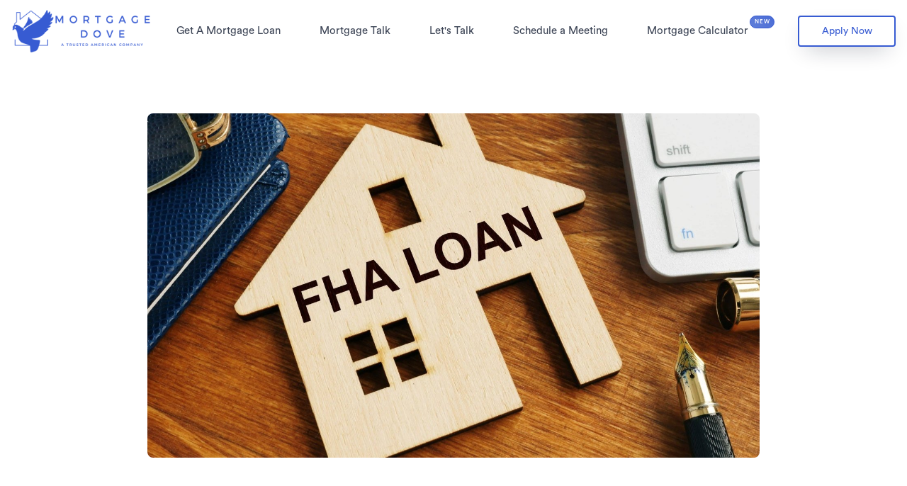

--- FILE ---
content_type: text/html; charset=UTF-8
request_url: https://mortgagedove.com/blog/fha-loans-everything-you-need-to-know
body_size: 12192
content:

<!DOCTYPE html>
<html data-wf-domain="mortgagedove.com" data-wf-page="5f7360917f0bf9364dbff2bc" data-wf-site="5f6b7190899f41fb70882d08" lang="en-US">
<head>
    <meta charset="utf-8" />
    <meta content="width=device-width, initial-scale=1" name="viewport" />
    <title>FHA Loans Everything You Need To Know</title>
    <meta name="keywords" content="FHA Loans,FHA Loan Requirements">
    <meta name="description" content="An FHA loan is a type of mortgage loan guaranteed by the government that allows you to buy homes with fewer financial requirements. You could be eligible to get">
    <link rel="canonical" href="https://mortgagedove.com/blog/fha-loans-everything-you-need-to-know" />
    <meta name="image" content="https://mortgagedove.com/img/mortage-logo.png">
    <meta property="og:title" content="FHA Loans Everything You Need To Know" />
    <meta property="og:description" content="An FHA loan is a type of mortgage loan guaranteed by the government that allows you to buy homes with fewer financial requirements. You could be eligible to get" />
    <meta property="og:image" content="" />
    <meta name="robots" content="index, follow"/>
    
    <link href="https://mortgagedove.com/css/style.css" rel="stylesheet" type="text/css" />
    <link href="https://mortgagedove.com/css/custom.css" rel="stylesheet" type="text/css" />
    <link href='https://unpkg.com/boxicons@2.1.4/css/boxicons.min.css' rel='stylesheet'>
    <script type="application/ld+json">
    {
      "@context": "http://schema.org",
      "@type": "Organization",
      "name": "Mortgage Dove",
      "url": "https://mortgagedove.com/",
      "logo": "https://mortgagedove.com/img/mortage-logo.png",
      "contactPoint": [
        {
          "@type": "ContactPoint",
          "telephone": "+1-800-605-3128",
          "contactType": "customer service"
        }
      ],
      "sameAs": [
        "https://www.facebook.com/mortgagedove/",
        "https://twitter.com/MortgageDoveUSA",
        "https://www.linkedin.com/company/mortgage-dove-inc/"
      ]
    }
  </script>
    <style>
        @media (min-width: 992px) {
            html.w-mod-js:not(.w-mod-ix) [data-w-id="667daf89-c7db-cf16-009b-56ddd55139b6"] {
                -webkit-transform: translate3d(0px, 0, 0) scale3d(1, 1, 1) rotateX(0) rotateY(0) rotateZ(0) skew(0, 0);
                -moz-transform: translate3d(0px, 0, 0) scale3d(1, 1, 1) rotateX(0) rotateY(0) rotateZ(0) skew(0, 0);
                -ms-transform: translate3d(0px, 0, 0) scale3d(1, 1, 1) rotateX(0) rotateY(0) rotateZ(0) skew(0, 0);
                transform: translate3d(0px, 0, 0) scale3d(1, 1, 1) rotateX(0) rotateY(0) rotateZ(0) skew(0, 0);
            }

            html.w-mod-js:not(.w-mod-ix) [data-w-id="667daf89-c7db-cf16-009b-56ddd55139c9"] {
                -webkit-transform: translate3d(0px, 0, 0) scale3d(1, 1, 1) rotateX(0) rotateY(0) rotateZ(0) skew(0, 0);
                -moz-transform: translate3d(0px, 0, 0) scale3d(1, 1, 1) rotateX(0) rotateY(0) rotateZ(0) skew(0, 0);
                -ms-transform: translate3d(0px, 0, 0) scale3d(1, 1, 1) rotateX(0) rotateY(0) rotateZ(0) skew(0, 0);
                transform: translate3d(0px, 0, 0) scale3d(1, 1, 1) rotateX(0) rotateY(0) rotateZ(0) skew(0, 0);
            }

            html.w-mod-js:not(.w-mod-ix) [data-w-id="667daf89-c7db-cf16-009b-56ddd55139f0"] {
                -webkit-transform: translate3d(0px, 0, 0) scale3d(1, 1, 1) rotateX(0) rotateY(0) rotateZ(0) skew(0, 0);
                -moz-transform: translate3d(0px, 0, 0) scale3d(1, 1, 1) rotateX(0) rotateY(0) rotateZ(0) skew(0, 0);
                -ms-transform: translate3d(0px, 0, 0) scale3d(1, 1, 1) rotateX(0) rotateY(0) rotateZ(0) skew(0, 0);
                transform: translate3d(0px, 0, 0) scale3d(1, 1, 1) rotateX(0) rotateY(0) rotateZ(0) skew(0, 0);
            }

            html.w-mod-js:not(.w-mod-ix) [data-w-id="7fdab8da-14d7-6fec-2a9c-7fdb81146380"] {
                -webkit-transform: translate3d(0, 0px, 0) scale3d(1, 1, 1) rotateX(0) rotateY(0) rotateZ(0) skew(0, 0);
                -moz-transform: translate3d(0, 0px, 0) scale3d(1, 1, 1) rotateX(0) rotateY(0) rotateZ(0) skew(0, 0);
                -ms-transform: translate3d(0, 0px, 0) scale3d(1, 1, 1) rotateX(0) rotateY(0) rotateZ(0) skew(0, 0);
                transform: translate3d(0, 0px, 0) scale3d(1, 1, 1) rotateX(0) rotateY(0) rotateZ(0) skew(0, 0);
            }

            html.w-mod-js:not(.w-mod-ix) [data-w-id="7fdab8da-14d7-6fec-2a9c-7fdb8114638c"] {
                -webkit-transform: translate3d(0, 0px, 0) scale3d(1, 1, 1) rotateX(0) rotateY(0) rotateZ(0) skew(0, 0);
                -moz-transform: translate3d(0, 0px, 0) scale3d(1, 1, 1) rotateX(0) rotateY(0) rotateZ(0) skew(0, 0);
                -ms-transform: translate3d(0, 0px, 0) scale3d(1, 1, 1) rotateX(0) rotateY(0) rotateZ(0) skew(0, 0);
                transform: translate3d(0, 0px, 0) scale3d(1, 1, 1) rotateX(0) rotateY(0) rotateZ(0) skew(0, 0);
            }

            html.w-mod-js:not(.w-mod-ix) [data-w-id="2eb01133-77cd-b6f2-9b8f-fe31b46e89d3"] {
                color: rgb(26, 43, 107);
            }

            html.w-mod-js:not(.w-mod-ix) [data-w-id="2eb01133-77cd-b6f2-9b8f-fe31b46e89d2"] {
                opacity: 1;
            }

            html.w-mod-js:not(.w-mod-ix) [data-w-id="2eb01133-77cd-b6f2-9b8f-fe31b46e89df"] {
                color: rgb(26, 43, 107);
            }

            html.w-mod-js:not(.w-mod-ix) [data-w-id="2eb01133-77cd-b6f2-9b8f-fe31b46e89de"] {
                opacity: 1;
            }

            html.w-mod-js:not(.w-mod-ix) [data-w-id="86dbab00-0be7-76af-65e1-a1ee9edbb660"] {
                -webkit-transform: translate3d(0px, 0, 0) scale3d(1, 1, 1) rotateX(0) rotateY(0) rotateZ(0) skew(0, 0);
                -moz-transform: translate3d(0px, 0, 0) scale3d(1, 1, 1) rotateX(0) rotateY(0) rotateZ(0) skew(0, 0);
                -ms-transform: translate3d(0px, 0, 0) scale3d(1, 1, 1) rotateX(0) rotateY(0) rotateZ(0) skew(0, 0);
                transform: translate3d(0px, 0, 0) scale3d(1, 1, 1) rotateX(0) rotateY(0) rotateZ(0) skew(0, 0);
            }
        }
    </style>
    <script src="https://ajax.googleapis.com/ajax/libs/webfont/1.6.26/webfont.js" type="text/javascript"></script>

    <script type="text/javascript">
        WebFont.load({ google: { families: ["Inconsolata:400,700", "Space Mono:regular,700", "IBM Plex Mono:regular,500,600,700"] } });
    </script>
    <script src="https://use.typekit.net/uzu7ujc.js" type="text/javascript"></script>
    <script type="text/javascript">
        try {
            Typekit.load();
        } catch (e) {}
    </script>
    <!--[if lt IE 9]><script src="https://cdnjs.cloudflare.com/ajax/libs/html5shiv/3.7.3/html5shiv.min.js" type="text/javascript"></script><![endif]-->
    <script type="text/javascript">
        !(function (o, c) {
            var n = c.documentElement,
                t = " w-mod-";
            (n.className += t + "js"), ("ontouchstart" in o || (o.DocumentTouch && c instanceof DocumentTouch)) && (n.className += t + "touch");
        })(window, document);
    </script>
    <!-- This is the meta tag -->
    <script type="text/javascript">
            (function(w,d,s,l,i){w[l]=w[l]||[];w[l].push({'gtm.start':
        new Date().getTime(),event:'gtm.js'});var f=d.getElementsByTagName(s)[0],
        j=d.createElement(s),dl=l!='dataLayer'?'&l='+l:'';j.async=true;j.src=
        'https://www.googletagmanager.com/gtm.js?id='+i+dl;f.parentNode.insertBefore(j,f);
        })(window,document,'script','dataLayer','GTM-NJ96HJR');
    </script>
<link href="https://assets.calendly.com/assets/external/widget.css" rel="stylesheet">
<script src="https://assets.calendly.com/assets/external/widget.js" type="text/javascript" async></script>
    <link href="img/favicon.png" rel="shortcut icon" type="image/x-icon" />
    <link href="img/favicon.png" rel="apple-touch-icon" />
<!-- Google Tag Manager -->
<script>(function(w,d,s,l,i){w[l]=w[l]||[];w[l].push({'gtm.start':
new Date().getTime(),event:'gtm.js'});var f=d.getElementsByTagName(s)[0],
j=d.createElement(s),dl=l!='dataLayer'?'&l='+l:'';j.async=true;j.src=
'https://www.googletagmanager.com/gtm.js?id='+i+dl;f.parentNode.insertBefore(j,f);
})(window,document,'script','dataLayer','GTM-T5H3M2B8');</script>
<!-- End Google Tag Manager -->

<!-- TrustBox script -->
<script type="text/javascript" src="//widget.trustpilot.com/bootstrap/v5/tp.widget.bootstrap.min.js" async></script>
<!-- End TrustBox script -->
<meta name="google-site-verification" content="vvrUF5x10BEGW6zIbFYv6FpPRl7hYX82I-Ty7sd1P0E" />


</head>


<body class="body">
<!-- Google Tag Manager (noscript) -->
<noscript><iframe src="https://www.googletagmanager.com/ns.html?id=GTM-T5H3M2B8"
height="0" width="0" style="display:none;visibility:hidden"></iframe></noscript>
<!-- End Google Tag Manager (noscript) -->

<div data-collapse="medium" data-animation="default" data-duration="400"
        data-w-id="78377083-95a7-6b67-a0bd-7a30807b7004" data-easing="ease" data-easing2="ease" role="banner"
        class="navbar w-nav">
<header class="container main-navbar-container">
    <a href="/" aria-current="page" class="nav-logo w-nav-brand"
        aria-label="home"><img src="https://mortgagedove.com/img/mortage-logo.png" loading="lazy" alt="Mortgage logo" class="Mortgage-logo-navbar" width="200" height="60"></a>
    <nav role="navigation" class="navbar-menu-wrapper w-nav-menu">
        <div data-hover="true" data-delay="0" data-w-id="b7a933c2-d7d4-20ce-f8d7-7e6bbbc3aaca"
            class="navbar-dropdown w-dropdown" style="">
            <div data-w-id="b7a933c2-d7d4-20ce-f8d7-7e6bbbc3aacb" class="navbar-nav-item w-dropdown-toggle"
                id="w-dropdown-toggle-0" aria-controls="w-dropdown-list-0" aria-haspopup="menu" aria-expanded="false"
                role="button" tabindex="0">
                <a href="#" class="navbar-dropdown-btn"
                    style="color: rgb(61, 69, 86);">Get A Mortgage Loan</a>
                <!--<a href="#" class="dropdown-nav-item-mobile">Get A Mortgage Loan</a>-->
                <div class="dropdown-nav-item-mobile">Get A Mortgage Loan</div>
            </div>
            <!-- Nav Drop down area -->
    <nav
    class="navbar-dropdown-list developers-dropdown w-dropdown-list"
    style=""
    id="w-dropdown-list-0"
    aria-labelledby="w-dropdown-toggle-0">
    <img src="img/nav-arw.svg" loading="lazy" alt="" class="dropdown-caret developers-dropdown" width="18" height="8" />
    <div class="menu-dropdown-vertical-wrapper">
        <div class="menu-dropdown-vertical">
            <a rel="noopener" data-w-id="b7a933c2-d7d4-20ce-f8d7-7e6bbbc3aad4" href="/buy-house" class="dropdown-link margin-bottom w-inline-block" tabindex="0">
                <div class="dropdown-icon-wrapper">
                    <div class="embed-navbar-icon w-embed">
                        <!-- menu icon -->
                    </div>
                </div>
                <div class="dropdown-content">
                    <div class="dropdown-content-title">
                        <div class="navbar-dropdown-title-text">Buy A House</div>
                        <img
                            src="img/nav-rt-arw.svg"
                            loading="lazy"
                            alt=""
                            class="dropdown-arrow-hover"
                            style="display: none; transform: translate3d(0px, 0px, 0px) scale3d(1, 1, 1) rotateX(0deg) rotateY(0deg) rotateZ(0deg) skew(0deg); transform-style: preserve-3d;"
                            width="11"
                        />
                    </div>
                    <div class="dropdown-menu-description-text" style="color: rgb(109, 115, 128);">Discern If You're Ready To Commit to Purchasing a Home</div>
                </div>
            </a>
            <a rel="noopener" data-w-id="e712d24e-d98b-f258-c313-fa82cc835737" href="/refinance" class="dropdown-link margin-bottom w-inline-block" tabindex="0">
                <div class="dropdown-icon-wrapper">
                    <div class="embed-navbar-icon w-embed">
                       <!-- menu icon -->
                    </div>
                </div>
                <div class="dropdown-content">
                    <div class="dropdown-content-title">
                        <div class="navbar-dropdown-title-text">Refinance</div>
                        <img
                            src="img/nav-rt-arw.svg"
                            loading="lazy"
                            alt=""
                            class="dropdown-arrow-hover"
                            style="display: none; transform: translate3d(0px, 0px, 0px) scale3d(1, 1, 1) rotateX(0deg) rotateY(0deg) rotateZ(0deg) skew(0deg); transform-style: preserve-3d;"
                            width="11"
                        />
                    </div>
                    <div class="dropdown-menu-description-text">Mortgagedove Refinance Guide Support</div>
                </div>
            </a>
            <a rel="noopener" href="/loan-options" data-w-id="b7a933c2-d7d4-20ce-f8d7-7e6bbbc3aae8" class="dropdown-link w-inline-block" tabindex="0">
                <div class="dropdown-icon-wrapper">
                    <div class="embed-navbar-icon w-embed">
                    </div>
                </div>
                <div class="dropdown-content">
                    <div class="dropdown-content-title">
                        <div class="navbar-dropdown-title-text">Loan Options</div>
                        <img
                            src="img/nav-rt-arw.svg"
                            loading="lazy"
                            alt=""
                            class="dropdown-arrow-hover"
                            style="display: none; transform: translate3d(0px, 0px, 0px) scale3d(1, 1, 1) rotateX(0deg) rotateY(0deg) rotateZ(0deg) skew(0deg); transform-style: preserve-3d;"
                            width="11"
                        />
                    </div>
                    <div class="dropdown-menu-description-text" style="color: rgb(109, 115, 128);">Check Out Our Most Popular Loan Options</div>
                </div>
            </a></br>
            <a rel="noopener" href="/reverse-mortgage" data-w-id="b7a933c2-d7d4-20ce-f8d7-7e6bbbc3aae8" class="dropdown-link w-inline-block" tabindex="0">
                <div class="dropdown-icon-wrapper">
                    <div class="embed-navbar-icon w-embed">
                    </div>
                </div>
                <div class="dropdown-content">
                    <div class="dropdown-content-title">
                        <div class="navbar-dropdown-title-text">Reverse Mortgage</div>
                        <img
                            src="img/nav-rt-arw.svg"
                            loading="lazy"
                            alt=""
                            class="dropdown-arrow-hover"
                            style="display: none; transform: translate3d(0px, 0px, 0px) scale3d(1, 1, 1) rotateX(0deg) rotateY(0deg) rotateZ(0deg) skew(0deg); transform-style: preserve-3d;"
                            width="11"
                        />
                    </div>
                    <div class="dropdown-menu-description-text" style="color: rgb(109, 115, 128);">Your home's equity with a reverse mortgages</div>
                </div>
            </a></br>
                        <a rel="noopener" href="/alternative-method-for-mortgage-loans" data-w-id="b7a933c2-d7d4-20ce-f8d7-7e6bbbc3aae8" class="dropdown-link w-inline-block" tabindex="0">
                <div class="dropdown-icon-wrapper">
                    <div class="embed-navbar-icon w-embed">
                    </div>
                </div>
                <div class="dropdown-content">
                    <div class="dropdown-content-title">
                        <div class="navbar-dropdown-title-text">Alternative Mortgage Loans</div>
                        <img
                            src="img/nav-rt-arw.svg"
                            loading="lazy"
                            alt=""
                            class="dropdown-arrow-hover"
                            style="display: none; transform: translate3d(0px, 0px, 0px) scale3d(1, 1, 1) rotateX(0deg) rotateY(0deg) rotateZ(0deg) skew(0deg); transform-style: preserve-3d;"
                            width="11"
                        />
                    </div>
                    <div class="dropdown-menu-description-text" style="color: rgb(109, 115, 128);">Alternative Method For Mortgage Loans</div>
                </div>
            </a>
        </div>
    </div>
</nav>

        </div>
        
        
        <div data-hover="true" data-delay="0" data-w-id="b7a933c2-d7d4-20ce-f8d7-7e6bbbc3aaca"
            class="navbar-dropdown w-dropdown" style="">
            <div data-w-id="b7a933c2-d7d4-20ce-f8d7-7e6bbbc3aacb" class="navbar-nav-item w-dropdown-toggle"
                id="w-dropdown-toggle-0" aria-controls="w-dropdown-list-0" aria-haspopup="menu" aria-expanded="false"
                role="button" tabindex="0">
                <a href="#" class="navbar-dropdown-btn"
                    style="color: rgb(61, 69, 86);">Mortgage Talk</a>
                <!--<a href="#" class="dropdown-nav-item-mobile">Get A Mortgage Loan</a>-->
                <div class="dropdown-nav-item-mobile">Mortgage Talk</div>
            </div>
            <!-- Nav Drop down area -->
    <nav
    class="navbar-dropdown-list developers-dropdown w-dropdown-list"
    style=""
    id="w-dropdown-list-0"
    aria-labelledby="w-dropdown-toggle-0">
    <img src="img/nav-arw.svg" loading="lazy" alt="" class="dropdown-caret developers-dropdown" width="18" height="8" />
    <div class="menu-dropdown-vertical-wrapper">
        <div class="menu-dropdown-vertical">
            <a rel="noopener" data-w-id="b7a933c2-d7d4-20ce-f8d7-7e6bbbc3aad4" href="/learning-center" class="dropdown-link margin-bottom w-inline-block" tabindex="0">
                <div class="dropdown-icon-wrapper">
                    <div class="embed-navbar-icon w-embed">
                        <!-- menu icon -->
                    </div>
                </div>
                <div class="dropdown-content">
                    <div class="dropdown-content-title">
                        <div class="navbar-dropdown-title-text">Learning Center</div>
                        <img
                            src="img/nav-rt-arw.svg"
                            loading="lazy"
                            alt=""
                            class="dropdown-arrow-hover"
                            style="display: none; transform: translate3d(0px, 0px, 0px) scale3d(1, 1, 1) rotateX(0deg) rotateY(0deg) rotateZ(0deg) skew(0deg); transform-style: preserve-3d;"
                            width="11"
                        />
                    </div>
                    <div class="dropdown-menu-description-text" style="color: rgb(109, 115, 128);">Learn more about mortgage</div>
                </div>
            </a>
            <a rel="noopener" data-w-id="e712d24e-d98b-f258-c313-fa82cc835737" href="/mortgage-talk" class="dropdown-link margin-bottom w-inline-block" tabindex="0">
                <div class="dropdown-icon-wrapper">
                    <div class="embed-navbar-icon w-embed">
                       <!-- menu icon -->
                    </div>
                </div>
                <div class="dropdown-content">
                    <div class="dropdown-content-title">
                        <div class="navbar-dropdown-title-text">Youtube Channel</div>
                        <img
                            src="img/nav-rt-arw.svg"
                            loading="lazy"
                            alt=""
                            class="dropdown-arrow-hover"
                            style="display: none; transform: translate3d(0px, 0px, 0px) scale3d(1, 1, 1) rotateX(0deg) rotateY(0deg) rotateZ(0deg) skew(0deg); transform-style: preserve-3d;"
                            width="11"
                        />
                    </div>
                    <div class="dropdown-menu-description-text">Helpful videos</div>
                </div>
            </a>
        </div>
    </div>
</nav>
        </div>

        <div data-hover="true" data-delay="0" data-w-id="b7a933c2-d7d4-20ce-f8d7-7e6bbbc3aaca"
            class="navbar-dropdown w-dropdown" style="">
            <div data-w-id="b7a933c2-d7d4-20ce-f8d7-7e6bbbc3aacb" class="navbar-nav-item w-dropdown-toggle"
                id="w-dropdown-toggle-0" aria-controls="w-dropdown-list-0" aria-haspopup="menu" aria-expanded="false"
                role="button" tabindex="0">
                <a href="#" class="navbar-dropdown-btn"
                    style="color: rgb(61, 69, 86);">Let's Talk</a>
                <!--<a href="#" class="dropdown-nav-item-mobile">Get A Mortgage Loan</a>-->
                <div class="dropdown-nav-item-mobile">Let's Talk</div>
            </div>
            <!-- Nav Drop down area -->
    <nav
    class="navbar-dropdown-list developers-dropdown w-dropdown-list"
    style=""
    id="w-dropdown-list-0"
    aria-labelledby="w-dropdown-toggle-0"
>
    <img src="img/nav-arw.svg" loading="lazy" alt="" class="dropdown-caret developers-dropdown" width="18" height="8" />
    <div class="menu-dropdown-vertical-wrapper">
        <div class="menu-dropdown-vertical">
            <a rel="noopener" data-w-id="b7a933c2-d7d4-20ce-f8d7-7e6bbbc3aad4" href="/about-us" class="dropdown-link margin-bottom w-inline-block" tabindex="0">
                <div class="dropdown-icon-wrapper">
                    <div class="embed-navbar-icon w-embed">
                        <!-- menu icon -->
                    </div>
                </div>
                <div class="dropdown-content">
                    <div class="dropdown-content-title">
                        <div class="navbar-dropdown-title-text">About Us</div>
                        <img
                            src="img/nav-rt-arw.svg"
                            loading="lazy"
                            alt=""
                            class="dropdown-arrow-hover"
                            style="display: none; transform: translate3d(0px, 0px, 0px) scale3d(1, 1, 1) rotateX(0deg) rotateY(0deg) rotateZ(0deg) skew(0deg); transform-style: preserve-3d;"
                            width="11"
                        />
                    </div>
                    <div class="dropdown-menu-description-text" style="color: rgb(109, 115, 128);">We’re Not Just Your Typical Mortgage Lender</div>
                </div>
            </a>
            <a rel="noopener" data-w-id="e712d24e-d98b-f258-c313-fa82cc835737" href="/map" class="dropdown-link margin-bottom w-inline-block" tabindex="0">
                <div class="dropdown-icon-wrapper">
                    <div class="embed-navbar-icon w-embed">
                       <!-- menu icon -->
                    </div>
                </div>
                <div class="dropdown-content">
                    <div class="dropdown-content-title">
                        <div class="navbar-dropdown-title-text">Our Locations</div>
                        <img
                            src="img/nav-rt-arw.svg"
                            loading="lazy"
                            alt=""
                            class="dropdown-arrow-hover"
                            style="display: none; transform: translate3d(0px, 0px, 0px) scale3d(1, 1, 1) rotateX(0deg) rotateY(0deg) rotateZ(0deg) skew(0deg); transform-style: preserve-3d;"
                            width="11"
                        />
                    </div>
                    <div class="dropdown-menu-description-text">Find out our locations map</div>
                </div>
            </a>
        </div>
    </div>
</nav>
        </div>
        

        <div data-hover="true" data-delay="0" data-w-id="b7a933c2-d7d4-20ce-f8d7-7e6bbbc3aaf2" class="navbar-dropdown w-dropdown" style="">
    <div data-w-id="b7a933c2-d7d4-20ce-f8d7-7e6bbbc3aaf3" class="navbar-nav-item w-dropdown-toggle" id="w-dropdown-toggle-1" aria-controls="w-dropdown-list-5" aria-haspopup="menu" aria-expanded="false" role="button" tabindex="0">
        <a href="/refinance" class="navbar-dropdown-btn w--current" onclick="Calendly.initPopupWidget({url: 'https://calendly.com/mortgagedove'});return false;" style="color: rgb(61, 69, 86);">Schedule a Meeting</a>
        <a href="/refinance" class="dropdown-nav-item-mobile w--current" onclick="Calendly.initPopupWidget({url: 'https://calendly.com/mortgagedove'});return false;">Schedule a Meeting</a>
    </div>
    <!-- Nav Drop down area -->
</div>

        <div data-hover="true" data-delay="0" data-w-id="55413332-f73b-eba1-9f33-93a195a7efef"
            class="navbar-dropdown w-dropdown">
            <div data-w-id="55413332-f73b-eba1-9f33-93a195a7eff0" class="navbar-nav-item last-item w-dropdown-toggle"
                id="w-dropdown-toggle-6" aria-controls="w-dropdown-list-6" aria-haspopup="menu" aria-expanded="false"
                role="button" tabindex="0">
                <a href="/calculator" class="navbar-dropdown-btn desktop"
                    style="color: rgb(61, 69, 86);">Mortgage Calculator</a>
                <a href="/calculator" class="dropdown-nav-item-mobile">Mortgage Calculator</a>
                <div class="menu-alert-embed w-embed">
                    <style>
                        .menu-alert {
                            background: linear-gradient(225deg, #375bd2, #8ca5e1);
                            background-size: 400% 400%;

                            -webkit-animation: AnimationName 3s ease infinite;
                            -moz-animation: AnimationName 3s ease infinite;
                            animation: AnimationName 3s ease infinite;
                        }

                        @-webkit-keyframes AnimationName {
                            0% {
                                background-position: 0% 79%
                            }

                            50% {
                                background-position: 100% 22%
                            }

                            100% {
                                background-position: 0% 79%
                            }
                        }

                        @-moz-keyframes AnimationName {
                            0% {
                                background-position: 0% 79%
                            }

                            50% {
                                background-position: 100% 22%
                            }

                            100% {
                                background-position: 0% 79%
                            }
                        }

                        @keyframes AnimationName {
                            0% {
                                background-position: 0% 79%
                            }

                            50% {
                                background-position: 100% 22%
                            }

                            100% {
                                background-position: 0% 79%
                            }
                        }
                    </style>
                </div>
                <div class="menu-alert">
                    <div class="manu-badge-text">new</div>
                </div>
                <div class="menu-alert-dot"></div>
            </div>
            <!-- Nav Drop down area -->
        </div>
        
        
        <a rel="noopener" href="/contact-us" target="_blank"
            class="btn btn-secondary btn-small btn-mobile w-button">Apply Now</a>
            
            
            
    </nav>
    <div class="menu-lang-mobile-btn">
        <div class="mobile-navb-button-wrapper w-nav-button" style="-webkit-user-select: text;" aria-label="menu"
            role="button" tabindex="0" aria-controls="w-nav-overlay-0" aria-haspopup="menu" aria-expanded="false">
            <div class="mobile-nav-button">Menu</div>
        </div>
        <div class="lang-ko-dropdown-stretch w-embed">
            <style>
                html[lang="ko"] .wg-dd-1-list {
                    min-width: 104px;
                }
            </style>
        </div>
    </div>
    <a rel="noopener" href="/contact-us" target="_blank"
        class="btn btn-secondary btn-small btn-nav-cta-desktop w-button">Apply Now</a>
        
</header>
</div>
<!-- Header end -->

        <section class="section-content wf-section" style="padding-bottom: 5px;">
            <div class="container">
                <div class="casestudy-content-block">
                    <div class="casestudy-content-image-wrapper">
                        <img
                            loading="lazy"
                            src="img/fha-loans-everything-you-need-to-know.jpg"
                            alt="fha-loans-everything-you-need-to-know"
                            sizes="(max-width: 479px) 90vw, (max-width: 767px) 94vw, (max-width: 991px) 92vw, 864px"
                            class="casestudy-content-image"
                        />
                    </div>
                </div>
                <div class="casestudy-content-block">
                    <div class="casestudy-content-wrapper">
                       <div class="casestudy-contect-heading-wrapper"><p class="h4"><strong>Mortgage Dove</strong></p></div>
                        <div class="casestudy-content-paragraph-wrapper">
                            <div class="richtext-casestudy w-richtext article-bl">
                                <div class="resources-h2-wrapper"><h1 class="heading-500">FHA Loans: Everything You Need To Know</h1></div>

                                
  
 
<p class="c1">
    <span class="c1">
        An FHA loan is a type of mortgage loan guaranteed by the government that allows you to buy homes with fewer financial requirements. You could be eligible to get an FHA loan even if you're in outstanding debt or have a lower credit
        score. You may be able to qualify for an FHA loan if you have a bankruptcy or any other financial issue on your credit report.
    </span>
</p>
<p class="c1 c8"><span class="c1"></span></p>
<p class="c1"><span class="c1">In this article, we'll take an in-depth review of FHA loan options for homeowners, including their criteria and the possibility that you qualify for an FHA loan.</span></p>
<h2 class="c11" id="h.4a3rjvyyuu1s"><span class="c6">What is an FHA Loan?</span></h2>
<p class="c1">
    <span class="c9">FHA loans are insured by the Federal Housing Administration, an agency that falls under the authority of the </span>
    <span class="c9 c16">
        <a class="c12" href="https://www.hud.gov/buying/loans">Department of Housing and Urban Development.</a>
    </span>
    <span class="c1">&nbsp;FHA loans are covered by the FHA which means that the FHA protects the lender from loss in case you are in default on the loan.</span>
</p>
<p class="c1 c8"><span class="c1"></span></p>
<p class="c1">
    <span class="c1">
        FHA loans can be obtained with down payment options and lower credit score limits, however, you'll also need to pay for mortgage insurance. The low down payment and more flexible credit criteria help make FHA loans appealing to
        first-time buyers. You don't necessarily have to be a first-time buyer to be eligible. There are a few advantages to FHA loans:
    </span>
</p>
<p class="c1 c8"><span class="c1"></span></p>
<ol class="c4 lst-kix_253rqpky98jk-0 start" start="1">
    <li class="c5 li-bullet-0"><span class="c1">The requirements for credit scores are less in comparison to other loans.</span></li>
    <li class="c5 li-bullet-0"><span class="c1">The lender may accept an amount that is lower than the down payment.</span></li>
    <li class="c5 li-bullet-0"><span class="c1">You may still be eligible to get the FHA loan even if you've had a bankruptcy or other financial problems in the past.</span></li>
    <li class="c5 li-bullet-0"><span class="c1">FHA Closing costs are often included in the loan.</span></li>
</ol>
<h2 class="c11" id="h.fr7f34mcne6j"><span class="c6">What are the FHA Loan Requirements?</span></h2>
<p class="c1"><span class="c1">Here are certain conditions that applicants must satisfy to be eligible to receive FHA loans.</span></p>
<ul class="c4 lst-kix_2gemrnj6tveb-0 start">
    <li class="c5 li-bullet-0"><span class="c1">An FHA-approved appraiser should assess the property.</span></li>
    <li class="c5 li-bullet-0"><span class="c1">It is only possible to get an FHA mortgage if the house is your principal residence. It shouldn't be used as a rental property or a second residence.</span></li>
    <li class="c5 li-bullet-0"><span class="c1">You must take possession of your residence within 60 days following the closing.</span></li>
    <li class="c5 li-bullet-0"><span class="c1">The inspection must be conducted and documented to determine if the property complies with the requirements for a minimum standard of property.</span></li>
</ul>
<p class="c1">
    <span class="c1">
        There are additional requirements for qualifying for a mortgage, such as an amount for the down payment and credit score, mortgage insurance, loan limits, and income conditions. In general, the FHA criteria to be eligible for
        mortgages are similar to those for DACA applicants. We'll look at these aspects in greater detail below.
    </span>
</p>
<h2 class="c11" id="h.7vksv4c0fynx"><span class="c6">What are FHA Loan Down Payments?</span></h2>
<p class="c1">
    <span class="c1">
        A down payment is a percentage of the purchase price of a house, and it is the amount you need to put down for that home. The amount of down payment you're allowed to make on your FHA mortgage is connected with your credit rating.
        Your credit score is a number that ranges between 300 and 850 and is used to assess your creditworthiness.
    </span>
</p>
<p class="c1 c8"><span class="c1"></span></p>
<p class="c1">
    <span class="c1">
        An FHA loan will require at least a 3.5% down payment with a credit score of 580 or more. If you can afford an initial 10% down payment, your credit score will be within the 500 - 579 range. A mortgage calculator will help you
        calculate your monthly payments and show how your down payment will affect them.
    </span>
</p>
<p class="c1 c8"><span class="c1"></span></p>
<p class="c1">
    <span class="c1">It is important to note that a cash down payment can use gift assistance from an FHA loan. However, they must be properly documented to confirm that the assistance given is a gift instead of a loan disguise.</span>
</p>
<h2 class="c11" id="h.8zqwd71hsygs"><span class="c6">How does FHA Mortgage Insurance Work?</span></h2>
<p class="c1">
    <span class="c9">You must pay a </span>
    <span class="c16 c9">
        <a class="c12" href="https://www.investopedia.com/mortgage/insurance/qualified-insurance-premium/">
            mortgage insurance premium (MIP)
        </a>
    </span>
    <span class="c1">&nbsp;to get an FHA loan. The mortgage insurance policy is set in place to protect the FHA lender against loss when you fail to pay the loan.</span>
</p>
<p class="c1">
    <span class="c1">
        Most of the time, you have to pay mortgage insurance for the entire term that you have an FHA credit (unless you have made a down payment of a minimum of 10%, in which case, MIP would be for 11 years). FHA mortgage insurance on
        loans is calculated in a couple of various ways. The first is that an upfront mortgage fee is charged, which typically is 1.75% of the base amount of the loan.
    </span>
</p>
<p class="c1 c8"><span class="c1"></span></p>
<p class="c1">
    <span class="c1">
        FHA borrowers also have to pay an annual mortgage insurance cost calculated based on the duration (length) of the mortgage, &nbsp;the ratio of loan-to-value (LTV), your total mortgage amount, and the amount of your down payment.
        Annual MIP payments range from 0.45% to 1.05% of the base amount of your loan.
    </span>
</p>
<p class="c1 c8"><span class="c0"></span></p>
<h2 class="c10" id="h.u71lux16csj5"><span class="c6"></span></h2>
<h2 class="c11" id="h.lh6xilql2wfs"><span class="c6">What is the link between FHA Loans and Credit Scores?</span></h2>
<p class="c17 c8"><span class="c0"></span></p>
<p class="c1"><span class="c1">Many variables impact the credit rating that affects your credit score, such as:</span></p>
<p class="c1"><span class="c1">•&nbsp;&nbsp;&nbsp;&nbsp;&nbsp;&nbsp;&nbsp;&nbsp;The kind of credit you've got (whether you are using loans, credit cards, or loans, etc.)</span></p>
<p class="c1"><span class="c1">•&nbsp;&nbsp;&nbsp;&nbsp;&nbsp;&nbsp;&nbsp;&nbsp;Credit utilization which is the exact amount of credit you make use of</span></p>
<p class="c1"><span class="c1">•&nbsp;&nbsp;&nbsp;&nbsp;&nbsp;&nbsp;&nbsp;&nbsp;If you can make your payments in time</span></p>
<p class="c1"><span class="c1">•&nbsp;&nbsp;&nbsp;&nbsp;&nbsp;&nbsp;&nbsp;&nbsp;The amount you owe your credit cards</span></p>
<p class="c1"><span class="c1">•&nbsp;&nbsp;&nbsp;&nbsp;&nbsp;&nbsp;&nbsp;&nbsp;How much recent and new credit you've taken</span></p>
<p class="c1 c8"><span class="c1"></span></p>
<p class="c1">
    <span class="c1">
        When you're blessed with a better score, you may get the highest amount of debt-to-income ratio (DTI). It is the amount of your income used to pay your debts. Your DTI is the sum of your monthly debt payment divided by your gross
        monthly earnings (your monthly income before taxes). The figure is expressed in percentages.
    </span>
</p>
<p class="c1 c8"><span class="c1"></span></p>
<p class="c1">
    <span class="c1">
        To determine your personal DTI ratio, simply divide your total debts (student loan, car loan, etc.) by your gross monthly income. For instance, if your debts, including your student loans and your car loan, exceed $2,000 per month
        and your earnings are $8,000 per month, the DTI is 25%.
    </span>
</p>
<p class="c1"><span class="c1">The less your DTI is, the better off you'll be. If you have more DTI, however, you may still be eligible for an FHA loan with a higher credit score.</span></p>
<p class="c1 c8"><span class="c1"></span></p>
<p class="c1">
    <span class="c1">
        The FHA declares that your mortgage payments are not more than 31% of your monthly gross income and that the DTI must be no more than 43% of your monthly gross income under certain conditions if your loan is manually underwritten.
        In addition, if you have a higher credit score, you might be able to qualify with a higher DTI.
    </span>
</p>
<h2 class="c11" id="h.nmc92f9ww2c0"><span class="c6">How much are the FHA Loan Limits?</span></h2>
<p class="c1"><span class="c1">There's a limit on the amount you can borrow with the FHA credit depending on the county where the home you're considering is.</span></p>
<p class="c1 c8"><span class="c1"></span></p>
<p class="c1">
    <span class="c1">
        As per the Department of Housing and Urban Development, the maximum FHA credit amount for high-cost zones (such as large metropolitan areas) will be as high as $970,800 in 2022. The guidelines of lenders in Alaska and Hawaii are not
        the same regarding limits on loans. In areas with lower costs, there is a limit on the FHA limit could be down to $420,680. Limits for loans are determined by the county property value. This is the limit for single-unit homes. If
        you own more than one unit, your limits may be greater.
    </span>
</p>
<h2 class="c11" id="h.p50khzyhxx0l"><span class="c6">How much are the FHA interest rates?</span></h2>
<p class="c1">
    <span class="c1">
        FHA mortgage rates are competitive when compared to conventional mortgages. It is because the backing from the government decreases the risk you take and permits lenders to offer you a lower interest rate in exchange. The rate is
        based on variables, such as the current interest rates, income, credit score, amount you intend to borrow, down payment, DTI ratio, and more.
    </span>
</p>
<h2 class="c11" id="h.pyd95osjqb31"><span class="c6">What are the FHA income requirements?</span></h2>
<p class="c1">
    <span class="c1">
        The eligibility requirements to get an FHA loan aren't contingent on the amount of your income, however, you must show your stable employment record. Your income is verified by providing pay stubs, W-2s, federal tax returns, and
        bank statements. The lender might ask for additional proof of income as well.
    </span>
</p>
<h2 class="c11" id="h.9wnjryyqngp0"><span class="c6">What are the types of FHA Home Loans?</span></h2>
<p class="c1">
    <span class="c9">
        There are many different types of FHA loans. The FHA loan you select will limit the kind of home you can buy and the way you spend the money. It is why it's crucial to ensure you're getting the right type of loan. If none of these
        kinds of loans meet your needs, then you may be interested in a different type which is a
    </span>
    <span class="c9 c15">government loan</span><span class="c1">. </span>
</p>
<p class="c1 c8"><span class="c1"></span></p>
<p class="c1"><span class="c1">Let's examine a few possible FHA loan types.</span></p>
<p class="c1 c8"><span class="c1"></span></p>
<ol class="c4 lst-kix_ylslcl0ejmb-0 start" start="1">
    <li class="c5 li-bullet-0"><span class="c1">Purchase</span></li>
</ol>
<p class="c1 c14">
    <span class="c1">
        If you're looking to purchase an apartment, you may be able to get just 3.5% down if you have an average FICO(r) score of 580. If your average FICO(r) is at least 620, you can be eligible for an even higher DTI. However, in no case
        will your DTI be able to climb over 57%.
    </span>
</p>
<p class="c1 c8"><span class="c1"></span></p>
<ol class="c4 lst-kix_ylslcl0ejmb-0" start="2">
    <li class="c5 li-bullet-0"><span class="c1">FHA Streamline</span></li>
</ol>
<p class="c1 c8"><span class="c1"></span></p>
<p class="c1 c14">
    <span class="c1">
        An FHA Streamline permits those with existing FHA loans to apply for an interest-only refinance with a set of advantages. First, you could be able to refinance to an interest rate that is lower even if you owe more to your home than
        its value.
    </span>
</p>
<p class="c1 c8"><span class="c1"></span></p>
<p class="c1 c14">
    <span class="c1">
        The reason behind it is if there is an affordable loan, you're less likely to remain at home to repay it. It is also possible to lower your mortgage insurance premium since your MIP with FHA Streamline is 0.55% of your total loan
        per year. Furthermore, the initial MIP is just 0.01%.
    </span>
</p>
<p class="c1 c8"><span class="c1"></span></p>
<p class="c1 c14">
    <span class="c1">
        One benefit associated with FHA Streamline is reduced documentation. Each circumstance is unique, however, if you are a homeowner with an FHA mortgage, you might have fewer documentation requirements in these areas:
    </span>
</p>
<p class="c1 c13"><span class="c1">•&nbsp;&nbsp;&nbsp;&nbsp;&nbsp;&nbsp;&nbsp;&nbsp;Reduction of appraisal requirements</span></p>
<p class="c1 c13"><span class="c1">•&nbsp;&nbsp;&nbsp;&nbsp;&nbsp;&nbsp;&nbsp;&nbsp;Limited employment verification</span></p>
<p class="c1 c13"><span class="c1">•&nbsp;&nbsp;&nbsp;&nbsp;&nbsp;&nbsp;&nbsp;&nbsp;Documentation for income is not as important as assets</span></p>
<p class="c1 c8"><span class="c1"></span></p>
<p class="c1 c14">
    <span class="c1 c18">
        There are other aspects to consider. The timing of your payments is critical. You must have completed at least six installments on your loan before the time you can do the smooth. Additionally, at least 210 days must pass between
        your current first loan installment and the first installment on your new streamline.
    </span>
</p>
<p class="c1 c8"><span class="c1 c18"></span></p>
<p class="c1 c14">
    <span class="c1 c18">
        In addition, you must be current on your loan to qualify for the FHA Streamline. That means you have not had any 30-day late payments within the last six months and only one payment that's 30 calendar days behind in the last year.
    </span>
</p>
<p class="c1 c8"><span class="c1"></span></p>
<ol class="c4 lst-kix_ylslcl0ejmb-0" start="3">
    <li class="c5 li-bullet-0"><span class="c1">Cash-Out Refinance</span></li>
</ol>
<p class="c2"><span class="c1"></span></p>
<p class="c1 c14">
    <span class="c9">If you're seeking a </span><span class="c9 c15">cash-out refinance</span>
    <span class="c1">
        , you could get it done through the help of an FHA loan. The FHA will require that if you convert your property's value to cash, you must have left a minimum of 15% equity in your home. If you're making a cash-out refinance, all
        evidence is needed. It includes asset and income sharing, in addition to employment verification.
    </span>
</p>
<p class="c1 c8"><span class="c1"></span></p>
<ol class="c4 lst-kix_ylslcl0ejmb-0" start="4">
    <li class="c5 li-bullet-0"><span class="c1">FHA 203(k) Loan</span></li>
</ol>
<p class="c2"><span class="c1"></span></p>
<p class="c1 c14">
    <span class="c1">
        FHA 203(k) loan permits you to buy the home you want and then make improvements with a single loan. While you can do renovations using the help of a 203(k) credit, it typically isn't the most affordable option. A minimum FHA 203(k)
        credit amount is $5,000. You can't take out less than that. Any home improvements or repairs you make have to be completed within six months to remain within the terms of your loan.
    </span>
</p>
<p class="c2"><span class="c1"></span></p>
<p class="c1 c14"><span class="c1">The types of projects that you are eligible to finish with a 203(k) loan are:</span></p>
<p class="c1 c13"><span class="c1">•&nbsp;&nbsp;&nbsp;&nbsp;&nbsp;&nbsp;&nbsp;&nbsp;Removing dangerous or old flooring</span></p>
<p class="c3"><span class="c1">•&nbsp;&nbsp;&nbsp;&nbsp;&nbsp;&nbsp;&nbsp;&nbsp;The residence's "modernization." It can include adding things such as central air, or an automated garage door opener</span></p>
<p class="c1 c13"><span class="c1">•&nbsp;&nbsp;&nbsp;&nbsp;&nbsp;&nbsp;&nbsp;&nbsp;Installing or replacing roofing sections, gutters, or plumbing</span></p>
<p class="c1 c13"><span class="c1">•&nbsp;&nbsp;&nbsp;&nbsp;&nbsp;&nbsp;&nbsp;&nbsp;Accessibility improvements for people with disabilities living in the home</span></p>
<p class="c3"><span class="c1">•&nbsp;&nbsp;&nbsp;&nbsp;&nbsp;&nbsp;&nbsp;&nbsp;Conducting structural repairs and making changes to the foundation of your home.</span></p>
<p class="c2"><span class="c1"></span></p>
<p class="c1 c14"><span class="c1">There are two types of 203(k) loans - standard loans and limited loans. Limited loans are less formal to get approval, whereas Standard loans offer the freedom to repair your home.</span></p>
<h2 class="c20" id="h.asoohali5gdl"><span class="c6">FHA vs. Conventional Loans</span></h2>
<p class="c1">
    <span class="c1">
        The conventional mortgage is a popular alternative to the FHA loan. While conventional loans need a more stringent set of financial requirements, they typically have low interest and mortgage coverage that kicks with a 20% equity.
        That is the reason why many borrowers are considering changing their FHA loans into conventional loans.
    </span>
</p>
<p class="c1 c8"><span class="c1"></span></p>
<p class="c1">
    <span class="c1">
        If you're still weighing the advantages and disadvantages of an FHA loan in comparison to a conventional loan, remember that conventional loans are not backed by the government. Conventional loans are made available through Fannie
        Mae or Freddie Mac as government-sponsored companies which provide mortgage loans to lenders.
    </span>
</p>
<p class="c1 c8"><span class="c1"></span></p>
<p class="c1">
    <span class="c1">
        They have higher specifications, so keep on your toes that you'll require an improved credit score and less DTI. FHA loans are, however, non-conforming loans which means they can't fulfill Fannie Mae's or the requirements of Freddie
        Mac to the purchase.
    </span>
</p>



 


  
                                
                                
                            </div>
                        </div>
                    </div>
                    <div class="casestudy-content-quote-wrapper" style="margin-bottom: 20px;">
                        <div class="casestudy-summary-quote">
                            <div class="richtext-casestudy w-richtext">
                                <blockquote>
                                    "Mortgage Dove makes home financing convenient for every American. You can count on us to provide a home buying experience tailored to your personal needs and financial situation. We strive to give you
                                    the peace of mind that your home financing goals can be achieved.”
                                </blockquote>
                                <figure style="max-width: 56px;" class="w-richtext-align-center w-richtext-figure-type-image">
                                    <div><img src="../img/favicon.png" loading="lazy" alt="" /></div>
                                </figure>
                                <p>
                                    <strong>Mortgage®</strong> <br />
                                    www.mortgagedove.com
                                </p>
                            </div>
                        </div>
                    </div>
                </div>
            </div>
        </section>

        <section class="section-content wf-section" style="padding-top: 5px;">
            <div class="container">
                <div class="resources-divider"></div>
                <div class="section-fullwidth-title">
                    <div class="section-title"><h2 class="heading-600">Other Related Articles you may be interested in</h2></div>
                </div>
                <div class="resources-collection-wrapper">
                    <div class="w-dyn-list">
                        <div role="list" class="collection-list-resources w-dyn-items">
                            <div id="w-node-_26927abb-5269-f04d-758b-2a342f98b7f5-ff82520f" role="listitem" class="collection-item-casestudies w-dyn-item">
                                <div data-w-id="26927abb-5269-f04d-758b-2a342f98b7f7" class="card-link-wrapper">
                                    <a rel="noopener" href="contingencies-in-real-estate-everything-you-need-to-know" class="collection-card-wrapper w-inline-block">
                                        <div
                                            style="transform: translate3d(0px, 0px, 0px) scale3d(1, 1, 1) rotateX(0deg) rotateY(0deg) rotateZ(0deg) skew(0deg); opacity: 1; transform-style: preserve-3d;"
                                            class="collection-card-image-wrapper"
                                        >
                                            <img alt="" loading="lazy" src="img/contingencies-in-real-estate-everything-you-need-to-know.jpg" class="collection-card-image" width="400" height="209" />
                                        </div>
                                        <div class="collection-card-content-wrapper">
                                            <div class="collection-card-content-copy-wrapper">
                                                <div class="collection-card-category"><div class="tag-text-category">Mortgage Dove</div></div>
                                                <div class="collection-card-title"><h3 class="h3 no-bottom" style="color: rgb(26, 43, 107);">Contingencies in Real Estate: Everything You Need To Know</h3></div>
                                                <div class="card-footer">
                                                    <div class="card-link-wrapper">
                                                        <div>Read more</div>
                                                        <img
                                                            src="img/erw.png"
                                                            loading="lazy"
                                                            style="transform: translate3d(0px, 0px, 0px) scale3d(1, 1, 1) rotateX(0deg) rotateY(0deg) rotateZ(0deg) skew(0deg); transform-style: preserve-3d;"
                                                            alt=""
                                                            class="card-link-icon home-grants"
                                                            width="24"
                                                            height="24"
                                                        />
                                                    </div>
                                                </div>
                                            </div>
                                        </div>
                                    </a>
                                </div>
                            </div>
                            <div id="w-node-_26927abb-5269-f04d-758b-2a342f98b7f5-ff82520f" role="listitem" class="collection-item-casestudies w-dyn-item">
                                <div data-w-id="26927abb-5269-f04d-758b-2a342f98b7f7" class="card-link-wrapper">
                                    <a rel="noopener" href="conventional-loans-everything-you-need-to-know" class="collection-card-wrapper w-inline-block">
                                        <div
                                            style="transform: translate3d(0px, 0px, 0px) scale3d(1, 1, 1) rotateX(0deg) rotateY(0deg) rotateZ(0deg) skew(0deg); opacity: 1; transform-style: preserve-3d;"
                                            class="collection-card-image-wrapper"
                                        >
                                            <img
                                                alt=""
                                                loading="lazy"
                                                src="img/conventional-loans-everything-you-need-to-know.png"
                                                sizes="(max-width: 479px) 100vw, (max-width: 991px) 46vw, 27vw"
                                                class="collection-card-image"
                                                width="400"
                                                height="209"
                                            />
                                        </div>
                                        <div class="collection-card-content-wrapper">
                                            <div class="collection-card-content-copy-wrapper">
                                                <div class="collection-card-category"><div class="tag-text-category">Mortgage Dove</div></div>
                                                <div class="collection-card-title"><h3 class="h3 no-bottom" style="color: rgb(26, 43, 107);">Conventional Loans: Everything You Need To Know</h3></div>
                                                <div class="card-footer">
                                                    <div class="card-link-wrapper">
                                                        <div>Read more</div>
                                                        <img
                                                            src="img/erw.png"
                                                            loading="lazy"
                                                            style="transform: translate3d(0px, 0px, 0px) scale3d(1, 1, 1) rotateX(0deg) rotateY(0deg) rotateZ(0deg) skew(0deg); transform-style: preserve-3d;"
                                                            alt=""
                                                            class="card-link-icon home-grants"
                                                            width="24"
                                                            height="24"
                                                        />
                                                    </div>
                                                </div>
                                            </div>
                                        </div>
                                    </a>
                                </div>
                            </div>
                            <div id="w-node-_26927abb-5269-f04d-758b-2a342f98b7f5-ff82520f" role="listitem" class="collection-item-casestudies w-dyn-item">
                                <div data-w-id="26927abb-5269-f04d-758b-2a342f98b7f7" class="card-link-wrapper">
                                    <a rel="noopener" href="escalation-clause-in-real-estate-what-is-it-and-how-can-it-benefit-you" class="collection-card-wrapper w-inline-block">
                                        <div
                                            style="transform: translate3d(0px, 0px, 0px) scale3d(1, 1, 1) rotateX(0deg) rotateY(0deg) rotateZ(0deg) skew(0deg); opacity: 1; transform-style: preserve-3d;"
                                            class="collection-card-image-wrapper"
                                        >
                                            <img
                                                alt=""
                                                loading="lazy"
                                                src="img/escalation-clause-in-real-estate-what-is-it-and-how-can-it-benefit-you.jpg"
                                                sizes="(max-width: 479px) 100vw, (max-width: 991px) 46vw, 27vw"
                                                class="collection-card-image"
                                                width="400"
                                                height="209"
                                            />
                                        </div>
                                        <div class="collection-card-content-wrapper">
                                            <div class="collection-card-content-copy-wrapper">
                                                <div class="collection-card-category"><div class="tag-text-category">Mortgage Dove</div></div>
                                                <div class="collection-card-title">
                                                    <h3 class="h3 no-bottom" style="color: rgb(26, 43, 107);">Escalation Clause in Real Estate: What Is It and How Can It Benefit You?</h3>
                                                </div>
                                                <div class="card-footer">
                                                    <div class="card-link-wrapper">
                                                        <div>Read more</div>
                                                        <img
                                                            src="img/erw.png"
                                                            loading="lazy"
                                                            style="transform: translate3d(0px, 0px, 0px) scale3d(1, 1, 1) rotateX(0deg) rotateY(0deg) rotateZ(0deg) skew(0deg); transform-style: preserve-3d;"
                                                            alt=""
                                                            class="card-link-icon home-grants"
                                                            width="24"
                                                            height="24"
                                                        />
                                                    </div>
                                                </div>
                                            </div>
                                        </div>
                                    </a>
                                </div>
                            </div>
                        </div>
                    </div>
                </div>
            </div>
        </section>


        <!-- Footer area -->
<footer class="footer">
    <div class="container">
        <div class="w-layout-grid footer-grid">
            <nav class="footer-col">
                <a href = "/"><img src="https://mortgagedove.com/img/mortage-logo-wt.png" loading="lazy" alt="Mortgage logo" class="logo-white" width="200" height="65" /></a>
                <p class="ft-tag">When you need to feel certain about home financing.</p>
                <ul role="list" class="footer-list w-list-unstyled">
                    <li class="footer-list-item-social">
                        <i class="bx bx-phone-call"></i>
                        <a rel="noopener" href="tel:8006053128" target="_blank" class="footer-list-item-link footer-addr-txt">800-605-3128</a>
                    </li>
                    <li class="footer-list-item-social">
                        <i class="bx bx-message-square-detail"></i>
                        <a rel="noopener" href="mailto:service@mortgagedove.com" target="_blank" class="footer-list-item-link footer-addr-txt">service@mortgagedove.com</a>
                    </li>
                    <li class="footer-list-item-social">
                        <i class="bx bx-current-location"></i>
                        <a rel="noopener" href="/map" class="footer-list-item-link footer-addr-txt"> Our Locations </a>
                    </li>
                </ul>
                <ul role="list" class="footer-list w-list-unstyled" style="display: flex;">
                    <li class="footer-list-item-social">
                        <i class="bx bxl-facebook"></i>
                        <a rel="noopener" href="https://www.facebook.com/profile.php?id=100088723119035" target="_blank" class="footer-list-item-link">facebook</a></li>
                    <li class="footer-list-item-social">
                        <i class="bx bxl-twitter"></i>
                        <a rel="noopener" href="https://twitter.com/MortgageDoveUSA" target="_blank" class="footer-list-item-link">twitter</a></li>
                    <li class="footer-list-item-social">
                        <i class="bx bxl-linkedin"></i>
                        <a rel="noopener" href="https://www.linkedin.com/company/mortgage-dove-inc/" target="_blank" class="footer-list-item-link">Linkedin</a></li>
                    <li class="footer-list-item-social">
                        <svg xmlns="http://www.w3.org/2000/svg" style="fill: rgb(158, 162, 171);" width="34" height="24" fill="currentColor" class="bi bi-youtube" viewBox="0 0 16 16">
  <path d="M8.051 1.999h.089c.822.003 4.987.033 6.11.335a2.01 2.01 0 0 1 1.415 1.42c.101.38.172.883.22 1.402l.01.104.022.26.008.104c.065.914.073 1.77.074 1.957v.075c-.001.194-.01 1.108-.082 2.06l-.008.105-.009.104c-.05.572-.124 1.14-.235 1.558a2.007 2.007 0 0 1-1.415 1.42c-1.16.312-5.569.334-6.18.335h-.142c-.309 0-1.587-.006-2.927-.052l-.17-.006-.087-.004-.171-.007-.171-.007c-1.11-.049-2.167-.128-2.654-.26a2.007 2.007 0 0 1-1.415-1.419c-.111-.417-.185-.986-.235-1.558L.09 9.82l-.008-.104A31.4 31.4 0 0 1 0 7.68v-.123c.002-.215.01-.958.064-1.778l.007-.103.003-.052.008-.104.022-.26.01-.104c.048-.519.119-1.023.22-1.402a2.007 2.007 0 0 1 1.415-1.42c.487-.13 1.544-.21 2.654-.26l.17-.007.172-.006.086-.003.171-.007A99.788 99.788 0 0 1 7.858 2h.193zM6.4 5.209v4.818l4.157-2.408L6.4 5.209z"/>
</svg><a rel="noopener" href="https://www.youtube.com/@mortgagedove" target="_blank" class="footer-list-item-link">YouTube</a></li>
                    
                </ul>
            </nav>
            <nav class="footer-col">
                <h3 class="h3 footer-heading">Mortgage Loans</h3>
                <ul role="list" class="footer-list w-list-unstyled">
                    <li class="footer-list-item"><a href="/buy-house" class="footer-list-item-link">Buy a House</a></li>
                    <li class="footer-list-item">
                        <a href="/refinance" class="footer-list-item-link">Refinance</a>
                    </li>
                    <li class="footer-list-item">
                        <a href="/loan-options" class="footer-list-item-link">Loans Options</a>
                    </li>
                </ul>
            </nav>
            <nav class="footer-col">
                <h3 class="h3 footer-heading">Learn More</h3>
                <ul role="list" class="footer-list w-list-unstyled">
                    <li class="footer-list-item"><a href="/learning-center" class="footer-list-item-link">Learning Center</a></li>
                    <li class="footer-list-item"><a href="/calculator" class="footer-list-item-link">Mortgage Calculator</a></li>
                </ul>
            </nav>
            <nav class="footer-col">
                <h3 class="h3 footer-heading">Let's Talk</h3>
                <ul role="list" class="footer-list w-list-unstyled">
                    <li class="footer-list-item">
                        <a href="/contact-us" class="footer-list-item-link margin-right">Apply Online</a>
                        <div class="footer-alert">
                            <div class="footer-badge-text">Apply</div>
                        </div>
                    </li>
                    <li class="footer-list-item"><a href="/about-us" class="footer-list-item-link">About Us</a></li>
                    <li class="footer-list-item"><a href="" onclick="Calendly.initPopupWidget({url: 'https://calendly.com/mortgagedove'});return false;" class="footer-list-item-link">Schedule a Meeting</a></li>
                </ul>
            </nav>
            <nav class="footer-col">
                <h3 class="h3 footer-heading">NMLS License</h3>
                <ul role="list" class="footer-list w-list-unstyled">
                    <li class="footer-list-item">
                        <a href="https://www.nmlsconsumeraccess.org/TuringTestPage.aspx?ReturnUrl=/EntityDetails.aspx/COMPANY/2511096" class="footer-list-item-link margin-right" target="_blank">MortgageDove Inc. NMLS 2511096 License Access - https://www.nmlsconsumeraccess.org</a>
                    </li>
                </ul>
            </nav>
        </div>
    </div>
    <div class="footer-copyright">
        <div class="container">
            <div class="footer-copyright-wrapper">
                <div class="footer-copyright-wrapper-col">
                    <a href="/" aria-current="page" class="footer-copyright-logo w-inline-block">
                        <div class="footer-logo-text-hide">Home</div>
                        <img src="https://mortgagedove.com/img/mortage-logo-wt.png" loading="lazy" alt="Mortgage logo" class="logo-white" width="85" height="35" />
                    </a>
                    <img src="https://mortgagedove.com/img/equal-housing-lender-logo-black-and-white.png" style="margin-left:25px; margin-right:50px; background-color:white;" loading="lazy" alt="Equal Opportunity Housing Logo" width="40" height="40" />

                    <div class="paragraph small footer-copyright footer-Mortgagereg">Mortgage®</div>
                    <div class="paragraph small footer-Mortgagereg">© Copyright @2024 Mortgage Dove</div>

                </div>
                <div class="footer-copyright-wrapper-col footer-privacyandterms">
                    <div class="wg-element-footer">
                        <div class="wg-element-wrapper sw6" data-wg-notranslate="manual">
                            <div data-hover="true" data-delay="300" class="wg-dropdown-1 w-dropdown">
                                <div class="wg-dd-1-toggle-footer w-dropdown-toggle" id="w-dropdown-toggle-7" aria-controls="w-dropdown-list-7" aria-haspopup="menu" aria-expanded="false" role="button" tabindex="0" lang="en">
                                    <!-- <div class="wg-selector-text-wrapper">
                                        <div class="wg-flag"><img src="img/eng-1.svg" alt="United States of America flag" class="wg-flag-ico" width="24" height="24" /></div>
                                        <div class="language-text">en</div>
                                    </div> -->
                                </div>
                            </div>
                        </div>
                    </div>
                    <div class="footer-copyright-terms-wrapper">
                        <!-- <a href="https://www.nmlsconsumeraccess.org/Home.aspx/SubSearch?searchText=2511096&x=74&y=17" class="paragraph small footer-copyright" target="_blank">NMLS License</a> -->
                        <!--<a href="/privacy-policy" class="paragraph small footer-copyright">Privacy Policy</a>-->
                        <a href="/federal-privacy-policy" class="paragraph small footer-copyright">Federal Privacy Policy</a>
                        <a href="/privacy" class="paragraph small footer-copyright">SMS/Texting Policy</a>
                        <a href="/terms-of-use" class="paragraph small footer-copyright">Terms of Use</a>
                        <a href="/licensing-disclosure" class="paragraph small footer-copyright">Licensing and Disclosure</a>
                    </div>
                </div>
            </div>
        </div>
    </div>
</footer>
<!-- Google Tracking -->
<script>
    window.addEventListener('load', function() {
        if (document.location.href.indexOf("/thanks") != -1) {
            gtag('event', 'conversion', {
                'send_to': 'AW-11051256828/tvWdCOGXiYgYEPyX05Up'
            });

        }
    });

</script>
<script
            src="https://d3e54v103j8qbb.cloudfront.net/js/jquery-3.5.1.min.dc5e7f18c8.js?site=5f6b7190899f41fb70882d08"
            type="text/javascript"
            integrity="sha256-9/aliU8dGd2tb6OSsuzixeV4y/faTqgFtohetphbbj0="
            crossorigin="anonymous"
        ></script>
<script src="https://mortgagedove.com/js/main.js" type="text/javascript"></script>
<script src="https://unpkg.com/boxicons@2.1.4/dist/boxicons.js"></script>
<!-- Footer area end -->    </body>
<script>'undefined'=== typeof _trfq || (window._trfq = []);'undefined'=== typeof _trfd && (window._trfd=[]),_trfd.push({'tccl.baseHost':'secureserver.net'},{'ap':'cpsh-oh'},{'server':'p3plzcpnl498178'},{'dcenter':'p3'},{'cp_id':'9339442'},{'cp_cl':'8'}) // Monitoring performance to make your website faster. If you want to opt-out, please contact web hosting support.</script><script src='https://img1.wsimg.com/traffic-assets/js/tccl.min.js'></script></html>
1

--- FILE ---
content_type: text/css
request_url: https://mortgagedove.com/css/style.css
body_size: 102531
content:
html{font-family:sans-serif;-ms-text-size-adjust:100%;-webkit-text-size-adjust:100%;height:100%}article,aside,details,figcaption,figure,footer,header,hgroup,main,menu,nav,section,summary{display:block}audio,canvas,progress,video{display:inline-block;vertical-align:baseline}audio:not([controls]){display:none;height:0}[hidden],template{display:none}a{background-color:transparent;color:#375bd2;text-decoration:none}a:active,a:hover{outline:0}abbr[title]{border-bottom:1px dotted}b,optgroup,strong{font-weight:700}dfn{font-style:italic}h1{margin:.67em 0}mark{background:#ff0;color:#000}small{font-size:80%}sub,sup{font-size:75%;line-height:0;position:relative;vertical-align:baseline}sup{top:-.5em}sub{bottom:-.25em}img{border:0;max-width:100%;vertical-align:middle;display:inline-block}svg:not(:root){overflow:hidden}hr{box-sizing:content-box;height:0}pre,textarea{overflow:auto}code,kbd,pre,samp{font-family:monospace,monospace;font-size:1em}button,input,optgroup,select,textarea{color:inherit;font:inherit;margin:0}button{overflow:visible}button,select{text-transform:none}button,html input[type=button],input[type=reset]{-webkit-appearance:button;cursor:pointer}button[disabled],html input[disabled]{cursor:default}button::-moz-focus-inner,input::-moz-focus-inner{border:0;padding:0}input{line-height:normal}input[type=checkbox],input[type=radio]{box-sizing:border-box;padding:0}input[type=number]::-webkit-inner-spin-button,input[type=number]::-webkit-outer-spin-button{height:auto}input[type=search]{-webkit-appearance:none}input[type=search]::-webkit-search-cancel-button,input[type=search]::-webkit-search-decoration{-webkit-appearance:none}legend{border:0;padding:0}table{border-collapse:collapse;border-spacing:0}td,th{padding:0}@font-face{font-family:webflow-icons;src:url("[data-uri]") format('truetype');font-weight:400;font-style:normal}[class*=" w-icon-"],[class^=w-icon-]{font-family:webflow-icons!important;speak:none;font-style:normal;font-weight:400;font-variant:normal;text-transform:none;line-height:1;-webkit-font-smoothing:antialiased;-moz-osx-font-smoothing:grayscale}.w-icon-slider-right:before{content:"\e600"}.w-icon-slider-left:before{content:"\e601"}.w-icon-nav-menu:before{content:"\e602"}.w-icon-arrow-down:before,.w-icon-dropdown-toggle:before{content:"\e603"}.w-icon-file-upload-remove:before{content:"\e900"}.w-icon-file-upload-icon:before{content:"\e903"}*{-webkit-box-sizing:border-box;-moz-box-sizing:border-box;box-sizing:border-box}body{margin:0;min-height:100%;background-color:#fff;font-family:Arial,sans-serif;font-size:14px;line-height:20px;color:#333}html.w-mod-touch *{background-attachment:scroll!important}.w-block{display:block}.w-inline-block{max-width:100%;display:inline-block}.w-clearfix:after,.w-clearfix:before{content:" ";display:table;grid-column-start:1;grid-row-start:1;grid-column-end:2;grid-row-end:2}.w-clearfix:after{clear:both}.w-hidden{display:none}.w-button{display:inline-block;padding:9px 15px;background-color:#3898ec;color:#fff;border:0;line-height:inherit;text-decoration:none;cursor:pointer;border-radius:0}input.w-button{-webkit-appearance:button}html[data-w-dynpage] [data-w-cloak]{color:transparent!important}.w-webflow-badge,.w-webflow-badge *{position:static;left:auto;top:auto;right:auto;bottom:auto;z-index:auto;display:block;visibility:visible;overflow:visible;overflow-x:visible;overflow-y:visible;box-sizing:border-box;width:auto;height:auto;max-height:none;max-width:none;min-height:0;min-width:0;margin:0;padding:0;float:none;clear:none;border:0 transparent;border-radius:0;background:0 0;box-shadow:none;opacity:1;transform:none;transition:none;direction:ltr;font-family:inherit;font-weight:inherit;color:inherit;font-size:inherit;line-height:inherit;font-style:inherit;font-variant:inherit;text-align:inherit;letter-spacing:inherit;text-decoration:inherit;text-indent:0;text-transform:inherit;list-style-type:disc;text-shadow:none;font-smoothing:auto;vertical-align:baseline;cursor:inherit;white-space:inherit;word-break:normal;word-spacing:normal;word-wrap:normal}.w-webflow-badge{position:fixed!important;display:inline-block!important;visibility:visible!important;z-index:2147483647!important;top:auto!important;right:12px!important;bottom:12px!important;left:auto!important;color:#aaadb0!important;background-color:#fff!important;border-radius:3px!important;padding:6px 8px 6px 6px!important;font-size:12px!important;opacity:1!important;line-height:14px!important;text-decoration:none!important;transform:none!important;margin:0!important;width:auto!important;height:auto!important;overflow:visible!important;white-space:nowrap;box-shadow:0 0 0 1px rgba(0,0,0,.1),0 1px 3px rgba(0,0,0,.1);cursor:pointer}.w-webflow-badge>img{display:inline-block!important;visibility:visible!important;opacity:1!important;vertical-align:middle!important}h1,h2,h3,h4,h5,h6{font-weight:700;margin-bottom:10px}h1{font-size:38px;line-height:44px;margin-top:20px}h5{font-size:14px;line-height:20px;margin-top:10px}h6{font-size:12px;line-height:18px;margin-top:10px}p{margin-top:0;margin-bottom:10px}figure{margin:0 0 10px}.w-list-unstyled{padding-left:0;list-style:none}.w-embed:after,.w-embed:before{content:" ";display:table;grid-column-start:1;grid-row-start:1;grid-column-end:2;grid-row-end:2}.w-embed:after{clear:both}.w-video{width:100%;position:relative;padding:0}.w-video embed,.w-video iframe,.w-video object{position:absolute;top:0;left:0;width:100%;height:100%;border:none}fieldset{padding:0;margin:0;border:0}[type=button],[type=reset],button{border:0;cursor:pointer;-webkit-appearance:button}.w-form{margin:0 0 15px}.w-form-done{display:none;padding:20px;text-align:center;background-color:#ddd}.w-form-fail{display:none;margin-top:10px;padding:10px;background-color:#ffdede}label{display:block;margin-bottom:5px;font-weight:700}.w-input,.w-select{display:block;width:100%;height:38px;padding:8px 12px;margin-bottom:10px;font-size:14px;line-height:1.42857143;color:#333;vertical-align:middle;background-color:#fff;border:1px solid #ccc}.w-input:-moz-placeholder,.w-select:-moz-placeholder{color:#999}.w-input::-moz-placeholder,.w-select::-moz-placeholder{color:#999;opacity:1}.w-input:-ms-input-placeholder,.w-select:-ms-input-placeholder{color:#999}.w-input::-webkit-input-placeholder,.w-select::-webkit-input-placeholder{color:#999}.w-input:focus,.w-select:focus{border-color:#3898ec;outline:0}.w-input[disabled],.w-input[readonly],.w-select[disabled],.w-select[readonly],fieldset[disabled] .w-input,fieldset[disabled] .w-select{cursor:not-allowed}.w-input[disabled]:not(.w-input-disabled),.w-input[readonly],.w-select[disabled]:not(.w-input-disabled),.w-select[readonly],fieldset[disabled]:not(.w-input-disabled) .w-input,fieldset[disabled]:not(.w-input-disabled) .w-select{background-color:#eee}textarea.w-input,textarea.w-select{height:auto}.w-select{background-color:#f3f3f3}.w-select[multiple]{height:auto}.w-form-label{display:inline-block;cursor:pointer;font-weight:400;margin-bottom:0}.w-radio{display:block;margin-bottom:5px;padding-left:20px}.w-radio:after,.w-radio:before{content:" ";display:table;grid-column-start:1;grid-row-start:1;grid-column-end:2;grid-row-end:2}.w-radio:after{clear:both}.w-radio-input{margin:3px 0 0 -20px;line-height:normal;float:left}.w-file-upload{display:block;margin-bottom:10px}.w-file-upload-input{width:.1px;height:.1px;opacity:0;overflow:hidden;position:absolute;z-index:-100}.w-file-upload-default,.w-file-upload-success,.w-file-upload-uploading{display:inline-block;color:#333}.w-file-upload-error{display:block;margin-top:10px}.w-file-upload-default.w-hidden,.w-file-upload-error.w-hidden,.w-file-upload-success.w-hidden,.w-file-upload-uploading.w-hidden{display:none}.w-file-upload-uploading-btn{display:flex;font-size:14px;font-weight:400;cursor:pointer;margin:0;padding:8px 12px;border:1px solid #ccc;background-color:#fafafa}.w-file-upload-file{display:flex;flex-grow:1;justify-content:space-between;margin:0;padding:8px 9px 8px 11px;border:1px solid #ccc;background-color:#fafafa}.w-file-upload-file-name{font-size:14px;font-weight:400;display:block}.w-file-remove-link{margin-top:3px;margin-left:10px;width:auto;height:auto;padding:3px;display:block;cursor:pointer}.w-icon-file-upload-remove{margin:auto;font-size:10px}.w-file-upload-error-msg{display:inline-block;color:#ea384c;padding:2px 0}.w-file-upload-info{display:inline-block;line-height:38px;padding:0 12px}.w-file-upload-label{display:inline-block;font-size:14px;font-weight:400;cursor:pointer;margin:0;padding:8px 12px;border:1px solid #ccc;background-color:#fafafa}.w-icon-file-upload-icon,.w-icon-file-upload-uploading{display:inline-block;margin-right:8px;width:20px}.w-icon-file-upload-uploading{height:20px}.w-container{margin-left:auto;margin-right:auto;max-width:940px}.w-container:after,.w-container:before{content:" ";display:table;grid-column-start:1;grid-row-start:1;grid-column-end:2;grid-row-end:2}.w-container:after{clear:both}.w-container .w-row{margin-left:-10px;margin-right:-10px}.w-row:after,.w-row:before{content:" ";display:table;grid-column-start:1;grid-row-start:1;grid-column-end:2;grid-row-end:2}.w-row:after{clear:both}.w-row .w-row{margin-left:0;margin-right:0}.w-col{position:relative;float:left;width:100%;min-height:1px;padding-left:10px;padding-right:10px}.w-col .w-col{padding-left:0;padding-right:0}.w-col-1{width:8.33333333%}.w-col-2{width:16.66666667%}.w-col-3{width:25%}.w-col-4{width:33.33333333%}.w-col-5{width:41.66666667%}.w-col-6{width:50%}.w-col-7{width:58.33333333%}.w-col-8{width:66.66666667%}.w-col-9{width:75%}.w-col-10{width:83.33333333%}.w-col-11{width:91.66666667%}.w-col-12{width:100%}.w-hidden-main{display:none!important}@media screen and (max-width:991px){.w-container{max-width:728px}.w-hidden-main{display:inherit!important}.w-hidden-medium{display:none!important}.w-col-medium-1{width:8.33333333%}.w-col-medium-2{width:16.66666667%}.w-col-medium-3{width:25%}.w-col-medium-4{width:33.33333333%}.w-col-medium-5{width:41.66666667%}.w-col-medium-6{width:50%}.w-col-medium-7{width:58.33333333%}.w-col-medium-8{width:66.66666667%}.w-col-medium-9{width:75%}.w-col-medium-10{width:83.33333333%}.w-col-medium-11{width:91.66666667%}.w-col-medium-12{width:100%}.w-col-stack{width:100%;left:auto;right:auto}}@media screen and (max-width:767px){.w-hidden-main,.w-hidden-medium{display:inherit!important}.w-hidden-small{display:none!important}.w-container .w-row,.w-row{margin-left:0;margin-right:0}.w-col{width:100%;left:auto;right:auto}.w-col-small-1{width:8.33333333%}.w-col-small-2{width:16.66666667%}.w-col-small-3{width:25%}.w-col-small-4{width:33.33333333%}.w-col-small-5{width:41.66666667%}.w-col-small-6{width:50%}.w-col-small-7{width:58.33333333%}.w-col-small-8{width:66.66666667%}.w-col-small-9{width:75%}.w-col-small-10{width:83.33333333%}.w-col-small-11{width:91.66666667%}.w-col-small-12{width:100%}}@media screen and (max-width:479px){.w-container{max-width:none}.w-hidden-main,.w-hidden-medium,.w-hidden-small{display:inherit!important}.w-hidden-tiny{display:none!important}.w-col{width:100%}.w-col-tiny-1{width:8.33333333%}.w-col-tiny-2{width:16.66666667%}.w-col-tiny-3{width:25%}.w-col-tiny-4{width:33.33333333%}.w-col-tiny-5{width:41.66666667%}.w-col-tiny-6{width:50%}.w-col-tiny-7{width:58.33333333%}.w-col-tiny-8{width:66.66666667%}.w-col-tiny-9{width:75%}.w-col-tiny-10{width:83.33333333%}.w-col-tiny-11{width:91.66666667%}.w-col-tiny-12{width:100%}}.w-widget{position:relative}.w-widget-map{width:100%;height:400px}.w-widget-map label{width:auto;display:inline}.w-widget-map img{max-width:inherit}.w-widget-map .gm-style-iw{text-align:center}.w-widget-map .gm-style-iw>button{display:none!important}.w-widget-twitter{overflow:hidden}.w-widget-twitter-count-shim{display:inline-block;vertical-align:top;position:relative;width:28px;height:20px;text-align:center;background:#fff;border:1px solid #758696;border-radius:3px}.w-widget-twitter-count-shim *{pointer-events:none;-webkit-user-select:none;-moz-user-select:none;-ms-user-select:none;user-select:none}.w-widget-twitter-count-shim .w-widget-twitter-count-inner{position:relative;font-size:15px;line-height:12px;text-align:center;color:#999;font-family:serif}.w-widget-twitter-count-shim .w-widget-twitter-count-clear{position:relative;display:block}.w-widget-twitter-count-shim.w--large{width:36px;height:28px}.w-widget-twitter-count-shim.w--large .w-widget-twitter-count-inner{font-size:18px;line-height:18px}.w-widget-twitter-count-shim:not(.w--vertical){margin-left:5px;margin-right:8px}.w-widget-twitter-count-shim:not(.w--vertical).w--large{margin-left:6px}.w-widget-twitter-count-shim:not(.w--vertical):after,.w-widget-twitter-count-shim:not(.w--vertical):before{top:50%;left:0;border:solid transparent;content:' ';height:0;width:0;position:absolute;pointer-events:none}.w-widget-twitter-count-shim:not(.w--vertical):before{border-color:rgba(117,134,150,0);border-right-color:#5d6c7b;border-width:4px;margin-left:-9px;margin-top:-4px}.w-widget-twitter-count-shim:not(.w--vertical).w--large:before{border-width:5px;margin-left:-10px;margin-top:-5px}.w-widget-twitter-count-shim:not(.w--vertical):after{border-color:rgba(255,255,255,0);border-right-color:#fff;border-width:4px;margin-left:-8px;margin-top:-4px}.w-widget-twitter-count-shim:not(.w--vertical).w--large:after{border-width:5px;margin-left:-9px;margin-top:-5px}.w-widget-twitter-count-shim.w--vertical{width:61px;height:33px;margin-bottom:8px}.w-widget-twitter-count-shim.w--vertical:after,.w-widget-twitter-count-shim.w--vertical:before{top:100%;left:50%;border:solid transparent;content:' ';height:0;width:0;position:absolute;pointer-events:none}.w-widget-twitter-count-shim.w--vertical:before{border-color:rgba(117,134,150,0);border-top-color:#5d6c7b;border-width:5px;margin-left:-5px}
  .w-widget-twitter-count-shim.w--vertical:after{border-color:rgba(255,255,255,0);border-top-color:#fff;border-width:4px;margin-left:-4px}.w-widget-twitter-count-shim.w--vertical .w-widget-twitter-count-inner{font-size:18px;line-height:22px}.w-widget-twitter-count-shim.w--vertical.w--large{width:76px}.w-background-video{position:relative;overflow:hidden;height:500px;color:#fff}.w-background-video>video{background-size:cover;background-position:50% 50%;position:absolute;margin:auto;width:100%;height:100%;right:-100%;bottom:-100%;top:-100%;left:-100%;object-fit:cover;z-index:-100}.w-background-video>video::-webkit-media-controls-start-playback-button{display:none!important;-webkit-appearance:none}.w-background-video--control{position:absolute;bottom:1em;right:1em;background-color:transparent;padding:0}.w-background-video--control>[hidden]{display:none!important}.w-slider{position:relative;height:300px;text-align:center;background:#ddd;clear:both;-webkit-tap-highlight-color:transparent;tap-highlight-color:rgba(0,0,0,0)}.w-slider-mask{position:relative;display:block;overflow:hidden;z-index:1;left:0;right:0;height:100%;white-space:nowrap}.w-slide{position:relative;display:inline-block;vertical-align:top;width:100%;height:100%;white-space:normal;text-align:left}.w-slider-nav{position:absolute;z-index:2;top:auto;right:0;bottom:0;left:0;margin:auto;padding-top:10px;height:40px;text-align:center;-webkit-tap-highlight-color:transparent;tap-highlight-color:rgba(0,0,0,0)}.w-slider-nav.w-round>div{border-radius:100%}.w-slider-nav.w-num>div{width:auto;height:auto;padding:.2em .5em;font-size:inherit;line-height:inherit}.w-slider-nav.w-shadow>div{box-shadow:0 0 3px rgba(51,51,51,.4)}.w-slider-nav-invert{color:#fff}.w-slider-nav-invert>div{background-color:rgba(34,34,34,.4)}.w-slider-nav-invert>div.w-active{background-color:#222}.w-slider-dot{position:relative;display:inline-block;width:1em;height:1em;background-color:rgba(255,255,255,.4);cursor:pointer;margin:0 3px .5em;transition:background-color .1s,color .1s}.w-slider-dot.w-active{background-color:#fff}.w-slider-dot:focus{outline:0;box-shadow:0 0 0 2px #fff}.w-slider-dot:focus.w-active{box-shadow:none}.w-slider-arrow-left,.w-slider-arrow-right{position:absolute;width:80px;top:0;right:0;bottom:0;left:0;margin:auto;cursor:pointer;overflow:hidden;color:#fff;font-size:40px;-webkit-tap-highlight-color:transparent;tap-highlight-color:rgba(0,0,0,0);-webkit-user-select:none;-moz-user-select:none;-ms-user-select:none;user-select:none}.w-slider-arrow-left [class*=' w-icon-'],.w-slider-arrow-left [class^=w-icon-],.w-slider-arrow-right [class*=' w-icon-'],.w-slider-arrow-right [class^=w-icon-]{position:absolute}.w-slider-arrow-left:focus,.w-slider-arrow-right:focus{outline:0}.w-slider-arrow-left{z-index:3;right:auto}.w-slider-arrow-right{z-index:4;left:auto}.w-icon-slider-left,.w-icon-slider-right{top:0;right:0;bottom:0;left:0;margin:auto;width:1em;height:1em}.w-slider-aria-label{border:0;clip:rect(0 0 0 0);height:1px;margin:-1px;overflow:hidden;padding:0;position:absolute;width:1px}.w-slider-force-show{display:block!important}.w-dropdown{display:inline-block;position:relative;text-align:left;margin-left:auto;margin-right:auto;z-index:900}.w-dropdown-btn,.w-dropdown-link,.w-dropdown-toggle{position:relative;vertical-align:top;text-decoration:none;color:#222;padding:20px;text-align:left;margin-left:auto;margin-right:auto;white-space:nowrap}.w-dropdown-toggle{-webkit-user-select:none;-moz-user-select:none;-ms-user-select:none;user-select:none;display:inline-block;cursor:pointer;padding-right:40px}.w-dropdown-toggle:focus{outline:0}.w-icon-dropdown-toggle{position:absolute;top:0;right:0;bottom:0;margin:auto 20px auto auto;width:1em;height:1em}.w-dropdown-list{position:absolute;background:#ddd;display:none;min-width:100%}.w-dropdown-list.w--open{display:block}.w-dropdown-link{padding:10px 20px;display:block;color:#222}.w-dropdown-link.w--current{color:#0082f3}.w-dropdown-link:focus{outline:0}@media screen and (max-width:767px){.w-nav-brand{padding-left:10px}}.w-lightbox-backdrop{cursor:auto;font-style:normal;font-variant:normal;letter-spacing:normal;list-style:disc;text-indent:0;text-shadow:none;text-transform:none;visibility:visible;white-space:normal;word-break:normal;word-spacing:normal;word-wrap:normal;position:fixed;top:0;right:0;bottom:0;left:0;color:#fff;font-family:"Helvetica Neue",Helvetica,Ubuntu,"Segoe UI",Verdana,sans-serif;font-size:17px;line-height:1.2;font-weight:300;text-align:center;background:rgba(0,0,0,.9);z-index:2000;outline:0;opacity:0;-webkit-user-select:none;-moz-user-select:none;-ms-user-select:none;-webkit-tap-highlight-color:transparent;-webkit-transform:translate(0,0)}.w-lightbox-backdrop,.w-lightbox-container{height:100%;overflow:auto;-webkit-overflow-scrolling:touch}.w-lightbox-content{position:relative;height:100vh;overflow:hidden}.w-lightbox-view{position:absolute;width:100vw;height:100vh;opacity:0}.w-lightbox-view:before{content:"";height:100vh}.w-lightbox-group,.w-lightbox-group .w-lightbox-view,.w-lightbox-group .w-lightbox-view:before{height:86vh}.w-lightbox-frame,.w-lightbox-view:before{display:inline-block;vertical-align:middle}.w-lightbox-figure{position:relative;margin:0}.w-lightbox-group .w-lightbox-figure{cursor:pointer}.w-lightbox-img{width:auto;height:auto;max-width:none}.w-lightbox-image{display:block;float:none;max-width:100vw;max-height:100vh}.w-lightbox-group .w-lightbox-image{max-height:86vh}.w-lightbox-caption{position:absolute;right:0;bottom:0;left:0;padding:.5em 1em;background:rgba(0,0,0,.4);text-align:left;text-overflow:ellipsis;white-space:nowrap;overflow:hidden}.w-lightbox-embed{position:absolute;top:0;right:0;bottom:0;left:0;width:100%;height:100%}.w-lightbox-control{position:absolute;top:0;width:4em;background-size:24px;background-repeat:no-repeat;background-position:center;cursor:pointer;-webkit-transition:.3s;transition:.3s}.w-lightbox-left{display:none;bottom:0;left:0;background-image:url("[data-uri]")}.w-lightbox-right{display:none;right:0;bottom:0;background-image:url("[data-uri]")}.w-lightbox-close{right:0;height:2.6em;background-image:url("[data-uri]");background-size:18px}.w-lightbox-strip{position:absolute;bottom:0;left:0;right:0;padding:0 1vh;line-height:0;white-space:nowrap;overflow-x:auto;overflow-y:hidden}.w-lightbox-item{display:inline-block;width:10vh;padding:2vh 1vh;box-sizing:content-box;cursor:pointer;-webkit-transform:translate3d(0,0,0)}.w-lightbox-active{opacity:.3}.w-lightbox-thumbnail{position:relative;height:10vh;background:#222;overflow:hidden}.w-lightbox-thumbnail-image{position:absolute;top:0;left:0}.w-lightbox-thumbnail .w-lightbox-tall{top:50%;width:100%;-webkit-transform:translate(0,-50%);-ms-transform:translate(0,-50%);transform:translate(0,-50%)}.w-lightbox-thumbnail .w-lightbox-wide{left:50%;height:100%;-webkit-transform:translate(-50%,0);-ms-transform:translate(-50%,0);transform:translate(-50%,0)}.w-lightbox-spinner{position:absolute;top:50%;left:50%;box-sizing:border-box;width:40px;height:40px;margin-top:-20px;margin-left:-20px;border:5px solid rgba(0,0,0,.4);border-radius:50%;-webkit-animation:.8s linear infinite spin;animation:.8s linear infinite spin}.w-lightbox-spinner:after{content:"";position:absolute;top:-4px;right:-4px;bottom:-4px;left:-4px;border:3px solid transparent;border-bottom-color:#fff;border-radius:50%}.w-lightbox-hide{display:none}.w-lightbox-noscroll{overflow:hidden}@media (min-width:768px){.w-lightbox-content{height:96vh;margin-top:2vh}.w-lightbox-view,.w-lightbox-view:before{height:96vh}.w-lightbox-group,.w-lightbox-group .w-lightbox-view,.w-lightbox-group .w-lightbox-view:before{height:84vh}.w-lightbox-image{max-width:96vw;max-height:96vh}.w-lightbox-group .w-lightbox-image{max-width:82.3vw;max-height:84vh}.w-lightbox-left,.w-lightbox-right{display:block;opacity:.5}.w-lightbox-close{opacity:.8}.w-lightbox-control:hover{opacity:1}}.w-lightbox-inactive,.w-lightbox-inactive:hover{opacity:0}.w-richtext:after,.w-richtext:before{content:" ";display:table;grid-column-start:1;grid-row-start:1;grid-column-end:2;grid-row-end:2}.w-richtext:after{clear:both}.w-richtext[contenteditable=true]:after,.w-richtext[contenteditable=true]:before{white-space:initial}.w-richtext ol,.w-richtext ul{overflow:hidden}.w-richtext .w-richtext-figure-selected.w-richtext-figure-type-image div,.w-richtext .w-richtext-figure-selected.w-richtext-figure-type-video div:after,.w-richtext .w-richtext-figure-selected[data-rt-type=image] div,.w-richtext .w-richtext-figure-selected[data-rt-type=video] div:after{outline:#2895f7 solid 2px}.w-richtext figure.w-richtext-figure-type-video>div:after,.w-richtext figure[data-rt-type=video]>div:after{content:'';position:absolute;display:none;left:0;top:0;right:0;bottom:0}.w-richtext figure{position:relative;max-width:60%}.w-richtext figure>div:before{cursor:default!important}.w-richtext figure img{width:100%}.w-richtext figure figcaption.w-richtext-figcaption-placeholder{opacity:.6}.w-richtext figure div{font-size:0px;color:transparent}.w-richtext figure.w-richtext-figure-type-image,.w-richtext figure[data-rt-type=image]{display:table}.w-richtext figure.w-richtext-figure-type-image>div,.w-richtext figure[data-rt-type=image]>div{display:inline-block}.w-richtext figure.w-richtext-figure-type-image>figcaption,.w-richtext figure[data-rt-type=image]>figcaption{display:table-caption;caption-side:bottom}.w-richtext figure.w-richtext-figure-type-video,.w-richtext figure[data-rt-type=video]{width:60%;height:0}.w-richtext figure.w-richtext-figure-type-video iframe,.w-richtext figure[data-rt-type=video] iframe{position:absolute;top:0;left:0;width:100%;height:100%}.w-richtext figure.w-richtext-figure-type-video>div,.w-richtext figure[data-rt-type=video]>div{width:100%}.w-richtext figure.w-richtext-align-center{margin-right:auto;margin-left:auto;clear:both}.w-richtext figure.w-richtext-align-center.w-richtext-figure-type-image>div,.w-richtext figure.w-richtext-align-center[data-rt-type=image]>div{max-width:100%}.w-richtext figure.w-richtext-align-normal{clear:both}.w-richtext figure.w-richtext-align-fullwidth{width:100%;max-width:100%;text-align:center;clear:both;display:block;margin-right:auto;margin-left:auto}.w-richtext figure.w-richtext-align-fullwidth>div{display:inline-block;padding-bottom:inherit}.w-richtext figure.w-richtext-align-fullwidth>figcaption{display:block}.w-richtext figure.w-richtext-align-floatleft{float:left;margin-right:15px;clear:none}.w-richtext figure.w-richtext-align-floatright{float:right;margin-left:15px;clear:none}.w-nav{position:relative;background:#ddd;z-index:1000}.w-nav:after,.w-nav:before{content:" ";display:table;grid-column-start:1;grid-row-start:1;grid-column-end:2;grid-row-end:2}.w-nav:after{clear:both}.w-nav-brand{position:relative;float:left;text-decoration:none;color:#333}.w-nav-link{position:relative;display:inline-block;vertical-align:top;text-decoration:none;color:#222;padding:20px;text-align:left;margin-left:auto;margin-right:auto}.w-nav-link.w--current{color:#0082f3}.w-nav-menu{position:relative;float:right}[data-nav-menu-open]{display:block!important;position:absolute;top:100%;left:0;right:0;background:#c8c8c8;text-align:center;overflow:visible;min-width:200px}.w--nav-link-open{display:block;position:relative}.w-nav-overlay{position:absolute;overflow:hidden;display:none;top:100%;left:0;right:0;width:100%}.w-nav-overlay [data-nav-menu-open]{top:0}.w-nav[data-animation=over-left] .w-nav-overlay{width:auto}.w-nav[data-animation=over-left] .w-nav-overlay,.w-nav[data-animation=over-left] [data-nav-menu-open]{right:auto;z-index:1;top:0}.w-nav[data-animation=over-right] .w-nav-overlay{width:auto}.w-nav[data-animation=over-right] .w-nav-overlay,.w-nav[data-animation=over-right] [data-nav-menu-open]{left:auto;z-index:1;top:0}.w-nav-button{position:relative;float:right;padding:18px;font-size:24px;display:none;cursor:pointer;-webkit-tap-highlight-color:transparent;tap-highlight-color:rgba(0,0,0,0);-webkit-user-select:none;-moz-user-select:none;-ms-user-select:none;user-select:none}.w-nav-button:focus{outline:0}.w-nav-button.w--open{background-color:#c8c8c8;color:#fff}.w-nav[data-collapse=all] .w-nav-menu{display:none}.w--nav-dropdown-open,.w--nav-dropdown-toggle-open,.w-nav[data-collapse=all] .w-nav-button{display:block}.w--nav-dropdown-list-open{position:static}@media screen and (max-width:991px){.w-nav[data-collapse=medium] .w-nav-menu{display:none}.w-nav[data-collapse=medium] .w-nav-button{display:block}}@media screen and (max-width:767px){.w-nav[data-collapse=small] .w-nav-menu{display:none}.w-nav[data-collapse=small] .w-nav-button{display:block}.w-nav-brand{padding-left:10px}}.w-tabs{position:relative}.w-tabs:after,.w-tabs:before{content:" ";display:table;grid-column-start:1;grid-row-start:1;grid-column-end:2;grid-row-end:2}.w-tabs:after{clear:both}.w-tab-menu{position:relative}.w-tab-link{position:relative;display:inline-block;vertical-align:top;text-decoration:none;padding:9px 30px;text-align:left;cursor:pointer;color:#222;background-color:#ddd}.w-tab-link.w--current{background-color:#c8c8c8}.w-tab-link:focus{outline:0}.w-tab-content{position:relative;display:block;overflow:hidden}.w-tab-pane{position:relative;display:none}.w--tab-active{display:block}@media screen and (max-width:479px){.w-nav[data-collapse=tiny] .w-nav-menu{display:none}.w-nav[data-collapse=tiny] .w-nav-button,.w-tab-link{display:block}}.w-ix-emptyfix:after{content:""}@keyframes spin{0%{transform:rotate(0)}100%{transform:rotate(360deg)}}.w-dyn-empty{padding:10px;background-color:#ddd}.w-condition-invisible,.w-dyn-bind-empty,.w-dyn-hide{display:none!important}.wf-layout-layout{display:grid!important}.w-layout-grid{display:-ms-grid;display:grid;grid-auto-columns:1fr;-ms-grid-columns:1fr 1fr;grid-template-columns:1fr 1fr;-ms-grid-rows:auto auto;grid-template-rows:auto auto;grid-row-gap:16px;grid-column-gap:16px}.w-checkbox{display:block;margin-bottom:5px;padding-left:20px}.w-checkbox::before{content:' ';display:table;-ms-grid-column-span:1;grid-column-end:2;-ms-grid-column:1;grid-column-start:1;-ms-grid-row-span:1;grid-row-end:2;-ms-grid-row:1;grid-row-start:1}.w-checkbox::after{content:' ';display:table;-ms-grid-column-span:1;grid-column-end:2;-ms-grid-column:1;grid-column-start:1;-ms-grid-row-span:1;grid-row-end:2;-ms-grid-row:1;grid-row-start:1;clear:both}.w-checkbox-input{float:left;margin:4px 0 0 -20px;line-height:normal}
  .w-checkbox-input--inputType-custom{border-width:1px;border-color:#ccc;border-top:1px solid #ccc;border-bottom:1px solid #ccc;border-left:1px solid #ccc;border-style:solid;width:12px;height:12px;border-radius:2px}.w-checkbox-input--inputType-custom.w--redirected-checked{background-color:#3898ec;border-color:#3898ec;background-image:url(https://d3e54v103j8qbb.cloudfront.net/static/custom-checkbox-checkmark.589d534424.svg);background-position:50% 50%;background-size:cover;background-repeat:no-repeat}.w-checkbox-input--inputType-custom.w--redirected-focus{box-shadow:0 0 3px 1px #3898ec}.w-embed-youtubevideo{width:100%;position:relative;padding-bottom:0;padding-left:0;padding-right:0;background-image:url(https://d3e54v103j8qbb.cloudfront.net/static/youtube-placeholder.2b05e7d68d.svg);background-size:cover;background-position:50% 50%}.w-embed-youtubevideo:empty{min-height:75px;padding-bottom:56.25%}.w-pagination-wrapper{display:-webkit-box;display:-webkit-flex;display:-ms-flexbox;display:flex;-webkit-flex-wrap:wrap;-ms-flex-wrap:wrap;flex-wrap:wrap;-webkit-box-pack:center;-webkit-justify-content:center;-ms-flex-pack:center;justify-content:center}.w-pagination-next,.w-pagination-previous{display:block;color:#333;font-size:14px;margin-left:10px;margin-right:10px;padding:9px 20px;background-color:#fafafa;border-width:1px;border-color:#ccc;border-top:1px solid #ccc;border-right:1px solid #ccc;border-bottom:1px solid #ccc;border-style:solid;border-radius:2px}h2{margin-top:20px;margin-bottom:10px;font-size:32px;line-height:36px;font-weight:700}h3{margin-top:20px;margin-bottom:10px;color:#1a2b6b;font-size:24px;line-height:30px;font-weight:700}h4{margin-top:10px;margin-bottom:10px;color:#1a2b6b;font-size:18px;line-height:24px;font-weight:700}ol,ul{margin-top:0;margin-bottom:10px;padding-left:40px}strong{font-weight:700}blockquote{margin:0 0 10px;padding:10px 20px;border-left:5px solid #e2e2e2;font-size:18px;line-height:22px}figcaption{margin-top:5px;text-align:center}.body{font-family:Circular,Tahoma,sans-serif;color:#0c162c;font-size:16px;line-height:1.5}.body.body-bootcamp-2021{background-image:url("https://assets-global.website-files.com/5f6b7190899f41fb70882d08/60c87c0cebb10b58361d4861_chainlink-bootcamp-bg-hi-res%402x.webp");background-position:50% 50%;background-size:cover;background-attachment:fixed}.body.body-hackathon-spring-2021{background-image:url("https://assets-global.website-files.com/5f6b7190899f41fb70882d08/602c03bb724aa57ceec07180_hackathon-spring-2021-bg.webp");background-position:50% 50%;background-size:cover;background-attachment:fixed}.body.body-hackathon-fall-2021{background-color:#03173b;background-image:url("https://assets-global.website-files.com/5f6b7190899f41fb70882d08/6141b0674e335d17d3204f6a_bg-binary.png");background-position:0 0;background-size:100%;background-repeat:repeat-y}.body.body-bootcamp-2022{background-color:#0c162c}.body.hackathon-2022-fall-body{background-color:#111;color:#fff}.container{max-width:1440px;margin-right:auto;margin-left:auto;padding-right:64px;padding-left:64px}.container.hero-container.hero-center-aligned{display:-webkit-box;display:-webkit-flex;display:-ms-flexbox;display:flex;-webkit-box-orient:vertical;-webkit-box-direction:normal;-webkit-flex-direction:column;-ms-flex-direction:column;flex-direction:column;-webkit-box-align:center;-webkit-align-items:center;-ms-flex-align:center;align-items:center;text-align:center}.container.hero-container.badge,.container.hero-container.social-impact{min-height:364px}.container.container-diagonal{padding-top:232px;padding-bottom:232px}.container.container-diagonal.no-bottom{padding-bottom:96px}.container.container-diagonal.no-bottom.no-bottom-padding{padding-bottom:0}.container.container-diagonal.container-overflow-hidden{overflow:hidden}.container.container-diagonal.container-overflow-hidden.small-padding-top{padding-top:120px}.container.white-bg{background-color:#fff}.container.main-navbar-container{display:-webkit-box;display:-webkit-flex;display:-ms-flexbox;display:flex;height:88px;padding-right:16px;padding-left:16px;-webkit-box-pack:justify;-webkit-justify-content:space-between;-ms-flex-pack:justify;justify-content:space-between;-webkit-box-align:center;-webkit-align-items:center;-ms-flex-align:center;align-items:center}.container.main-navbar-container.blockstories-navbar{width:100%}.container.hero-container{position:relative;z-index:2}.container.full-width{max-width:100%}.container.container-relative{position:relative}.container.container-relative.z-index-200{z-index:200}.container.upcoming-bootcamps{display:none}.container.width-1920{max-width:1920px}.h1{margin-top:0;margin-bottom:0;color:#1a2b6b;font-size:40px;line-height:56px;font-weight:500;letter-spacing:-.5px}.h1.cta-h1{margin-bottom:48px}.h1.cta-h1.case-study-polychain{max-width:850px;margin-right:auto;margin-left:auto}.h1.cta-subscribe-h1{margin-bottom:48px}.h1.solutions-connect-heading{position:relative;max-width:none;margin-right:auto;margin-left:auto}.h1.solutions-connect-heading.mobile{display:none}.h1.cta-subscribe-h1-techtalk{margin-right:auto;margin-bottom:48px;margin-left:auto}.h1.cta-h1-case-studies{max-width:50ch;margin-right:auto;margin-bottom:48px;margin-left:auto;color:#fff}.h2{margin-top:0;margin-bottom:0;color:#1a2b6b;font-size:32px;line-height:48px;font-weight:500;text-align:center;letter-spacing:-.5px}.h2.align-left,.h2.case-studies{text-align:left}.h2.case-studies.thales{margin-bottom:8px;font-size:64px;font-weight:400}.h2.case-study-key-results{text-align:left}.h2.case-study-key-results.thales{margin-bottom:8px;font-size:64px;font-weight:400}.h3{margin-top:0;margin-bottom:24px;color:#1a2b6b;font-size:16px;line-height:24px;font-weight:700}.h3.footer-heading{margin-bottom:16px;color:#fff}.h3.h3-solutions-usecase{margin-bottom:16px;font-size:18px;line-height:28px;font-weight:500}.h3.no-bottom{margin-bottom:0}.h3.no-bottom.dark-mode{color:#fff}.h3.h3-content{font-size:18px;line-height:28px;font-weight:500}.h3.h3-contact-us-form{margin-bottom:24px;font-size:23px;line-height:28px;font-weight:500;text-align:center}.paragraph{margin-bottom:0;color:#6d7380}.paragraph.card-detail-text{color:#3d4556;font-size:16px}.paragraph.small{font-size:14px}.paragraph.small.footer-copyright{width:auto;margin-right:24px;color:#858a95}.paragraph.small.footer-copyright.footer-chainlinkreg{display:block;color:#858a95}.paragraph.small.dropdown-menu-description{font-size:13px}.paragraph.small.footer-chainlinkreg{color:#858a95}.paragraph.small.uk{display:none}.paragraph.quote{font-style:italic}.paragraph.bold-italic{font-family:Circular,Tahoma,sans-serif;font-style:italic;font-weight:700}.paragraph.bold{font-weight:700}.paragraph.text-link{color:#375bd2;text-decoration:none}.paragraph.text-link:hover{color:#0c162c}.paragraph.paragraph-on-zircon{color:#555c6c}.paragraph.dark-mode{color:#f3f3f4}.h1-hero-title{margin-top:0;margin-bottom:24px;color:#1a2b6b;font-size:40px;line-height:48px;font-weight:500}.h1-hero-title.case-study-hero-title{margin-bottom:0;color:#fff}.h1-hero-title.case-study-hero-title.black{color:#000}.h1-hero-title.case-study-hero-title.casestudy-aavegotchi{color:#3d057c}.h1-hero-title.no-bottom{margin-bottom:0}.hero-subtext{margin-bottom:48px;color:#3d4556;font-size:18px;line-height:28px}.hero-subtext.no-bottom{margin-bottom:0}.components-section{margin-bottom:24px}.btn{padding:16px 32px;border:2px solid #e7e8ea;border-radius:4px;background-color:#e7e8ea;box-shadow:0 12px 32px -12px rgba(12,22,44,.32);color:#6d7380;line-height:20px;text-decoration:none}.btn.btn-primary{border-color:#375bd2;background-color:#375bd2;-webkit-transition:border-color .2s,background-color .2s;transition:border-color .2s,background-color .2s;color:#fff}.btn.btn-primary:hover{border-color:#1a2b6b;background-color:#1a2b6b}.btn.btn-primary:active{background-color:#0c162c}.btn.btn-primary.btn-margin{margin-right:16px}.btn.btn-primary.btn-small{padding:8px 24px;font-size:14px;line-height:24px}.btn.btn-primary.btn-small.btn-small-icon{padding-left:56px;background-image:url("https://assets-global.website-files.com/5f6b7190899f41fb70882d08/5f6b7f3955f6b264e6cb7990_btn-icon-placeholder-white.svg");background-position:24px 50%;background-size:24px 24px;background-repeat:no-repeat}.btn.btn-primary.btn-small.btn-small-icon.download{background-image:url("https://assets-global.website-files.com/5f6b7190899f41fb70882d08/5f75ef3a912f0a77ac88c534_download.svg")}.btn.btn-primary.btn-small.btn-small-icon.download.whitepaper{padding-right:16px;padding-left:40px;background-position:12px 50%}.btn.btn-primary.btn-small.btn-sort{margin-right:16px;border-color:#fff;background-color:#fff;box-shadow:0 12px 32px -12px rgba(12,22,44,.32);-webkit-transition:color .2s,border-color .2s,background-color .2s;transition:color .2s,border-color .2s,background-color .2s;color:#3d4556;font-size:14px;cursor:pointer}.btn.btn-primary.btn-small.btn-sort:hover{border-color:#dfe7fb;background-color:#dfe7fb;color:#0c162c}.btn.btn-primary.btn-small.btn-sort.jetboost-filter-active{margin-right:16px;border-color:#0c162c;background-color:#0c162c;color:#fff}.btn.btn-primary.btn-small.btn-sort-techtalk{border-color:#fff;background-color:#fff;box-shadow:0 12px 32px -12px rgba(12,22,44,.32);-webkit-transition:color .2s,border-color .2s,background-color .2s;transition:color .2s,border-color .2s,background-color .2s;color:#3d4556;font-size:14px;cursor:pointer}.btn.btn-primary.btn-small.btn-sort-techtalk:hover{border-color:#dfe7fb;background-color:#dfe7fb;color:#0c162c}.btn.btn-primary.btn-small.btn-sort-techtalk.jetboost-filter-active{border-color:#0c162c;background-color:#0c162c;color:#fff}.btn.btn-primary.btn-hidden{display:none}
  .btn.btn-secondary
  {
      border-color:#375bd2;background-color:#fff;
      text-align: center;
  -webkit-transition:background-color .3s,border-color .3s,color .3s;transition:background-color .3s,border-color .3s,color .3s;color:#375bd2
      
  }
  .btn.btn-secondary:hover{border-color:#1a2b6b;background-color:#f5f7fd;color:#1a2b6b}.btn.btn-secondary:active{border-color:#0c162c;color:#0c162c}.btn.btn-secondary.btn-small{padding:8px 24px;font-size:14px;line-height:24px}
  .btn.btn-secondary.btn-small.btn-nav-cta-desktop{
      min-width:138px;
  }
  .btn.btn-secondary.btn-small.btn-mobile{display:none}
  .btn.btn-secondary.btn-small.jetboost-filter-zel7{margin-right:16px;border-color:#ced0d5;color:#6d7380}
  .btn.btn-secondary.btn-small.jetboost-filter-zel7.jetboost-filter-active{border-color:#375bd2;background-color:#375bd2;color:#fff}
  .btn.btn-secondary.btn-small.btn-fullwidth{width:100%;text-align:center}.btn.btn-secondary.btn-small.download-icon{padding-left:56px;background-image:url("https://assets-global.website-files.com/5f6b7190899f41fb70882d08/603cce09c64cec9ca5a771b8_download-icon.svg");background-position:24px 50%;background-size:24px;background-repeat:no-repeat}.btn.btn-secondary.btn-margin{margin-right:16px}.btn.btn-secondary.hidden{display:none}.btn.btn-primary-icon{padding-left:64px;border-color:#375bd2;background-color:#375bd2;background-image:url("https://assets-global.website-files.com/5f6b7190899f41fb70882d08/5f6b7f3955f6b264e6cb7990_btn-icon-placeholder-white.svg");background-position:32px 50%;background-size:24px;background-repeat:no-repeat;color:#fff;text-decoration:none}.btn.btn-primary-icon:hover{border-color:#1a2b6b;background-color:#1a2b6b}.btn.btn-primary-icon:active{border-color:#0c162c;background-color:#0c162c}.btn.btn-primary-icon.btn-margin{margin-right:16px;background-image:url("https://assets-global.website-files.com/5f6b7190899f41fb70882d08/5f75ef3a912f0a77ac88c534_download.svg");background-position:32px 50%;background-size:24px}.btn.btn-secondary-icon{padding-left:64px;border-color:#375bd2;background-color:#fff;background-image:url("https://assets-global.website-files.com/5f6b7190899f41fb70882d08/5f6b7f3a1dc459fdb15e5fea_btn-icon-placeholder-blue.svg");background-position:32px 50%;background-size:24px;background-repeat:no-repeat;color:#375bd2}.btn.btn-secondary-icon:hover{border-color:#1a2b6b;color:#1a2b6b}.btn.btn-secondary-icon:active{border-color:#0c162c;color:#0c162c}.btn.btn-secondary-icon.play{background-image:url("https://assets-global.website-files.com/5f6b7190899f41fb70882d08/5f85d58e6782938f95a7092f_Play.svg")}.btn.btn-secondary-icon.play.btn-hidden{display:none}.btn.btn-secondary-icon.icon-twitter{background-image:url("https://assets-global.website-files.com/5f6b7190899f41fb70882d08/5f723424df9f4c4867eca8f3_twitter.svg")}.btn.btn-secondary-icon.icon-download{background-image:url("https://assets-global.website-files.com/5f6b7190899f41fb70882d08/603cce09c64cec9ca5a771b8_download-icon.svg")}.btn.btn-primary-inverse{border-color:#fff;background-color:#fff;color:#375bd2}.btn.btn-primary-inverse:hover{background-color:#f5f7fd;color:#1a2b6b}.btn.btn-primary-inverse:active{background-color:#fff;color:#0c162c}.btn.btn-primary-inverse.btn-margin{margin-right:16px;-webkit-transition:color .2s,background-color .2s;transition:color .2s,background-color .2s}.btn.btn-primary-inverse.btn-margin.btn-hidden{display:none}.btn.btn-secondary-inverse{border-color:#fff;background-color:#375bd2;-webkit-transition:border-color .2s cubic-bezier(.455, .03, .515, .955);transition:border-color .2s cubic-bezier(.455, .03, .515, .955);color:#fff}.btn.btn-secondary-inverse:hover{border-color:#a0b3f2}.btn.btn-secondary-inverse:active{border-color:#dfe7fb}.btn.btn-secondary-inverse.btn-margin{margin-right:16px}.btn.btn-secondary-inverse.btn-margin.btn-hidden{display:none}.btn.btn-tertiary{border-color:transparent;background-color:transparent;box-shadow:none;-webkit-transition:border-color .2s,color .2s;transition:border-color .2s,color .2s;color:#375bd2;white-space:normal}.btn.btn-tertiary:hover{border-color:transparent;color:#1a2b6b}.btn.btn-tertiary:active{color:#0c162c}.btn.btn-tertiary.btn-small{padding:8px 24px;font-size:14px;line-height:24px}.btn.btn-tertiary-inverse{border-color:transparent;background-color:transparent;box-shadow:none;-webkit-transition:border-color .2s,color .2s;transition:border-color .2s,color .2s;color:#fff;white-space:normal}.btn.btn-tertiary-inverse:active,.btn.btn-tertiary-inverse:hover{border-color:transparent}.btn.btn-tertiary-inverse:focus{border-color:#1a2b6b;box-shadow:0 0 0 4px rgba(55,91,210,.88),0 12px 32px -12px rgba(12,22,44,.32);color:#1a2b6b}.btn.btn-faqs-search-clear{display:-webkit-box;display:-webkit-flex;display:-ms-flexbox;display:flex;height:56px;margin-left:24px;padding:0 4px;-webkit-box-align:center;-webkit-align-items:center;-ms-flex-align:center;align-items:center;border-color:transparent;background-color:transparent;box-shadow:none;-webkit-transition:border-color .2s,color .2s;transition:border-color .2s,color .2s;color:#6d7380;font-size:14px;white-space:normal}.btn.btn-faqs-search-clear:hover{border-color:transparent;color:#1a2b6b}.btn.btn-faqs-search-clear:active{border-color:transparent;color:#0c162c}.btn.btn-faqs-search-clear:focus{border-color:#1a2b6b;box-shadow:0 0 0 4px rgba(55,91,210,.88),0 12px 32px -12px rgba(12,22,44,.32);color:#1a2b6b}.btn.btn-faqs-search-clear.jetboost-list-search-reset-z8y5{margin-top:0}.btn.btn-faqs-search-clear.jetboost-list-search-reset-z8y5.jetboost-active-show-z8y5{display:-webkit-box;display:-webkit-flex;display:-ms-flexbox;display:flex;border-style:none;border-width:1px}.btn.btn-faqs-search-clear.jetboost-list-search-reset-z8y5.jetboost-active-show-z8y5:active,.btn.btn-faqs-search-clear.jetboost-list-search-reset-z8y5.jetboost-active-show-z8y5:hover{border-style:none;border-width:1px}.btn.btn-faqs-search-clear.jetboost-list-search-reset-z8y5.jetboost-active-show-z8y5:focus{border:1px #fff;box-shadow:none;color:#6d7380}.btn.btn-primary-inverse-social-icon{width:88px;height:56px;margin-right:8px;padding:16px 24px;border-color:#fff;background-color:#fff;background-image:url("https://assets-global.website-files.com/5f6b7190899f41fb70882d08/5f6b7f3a1dc459fdb15e5fea_btn-icon-placeholder-blue.svg");background-position:50% 50%;background-size:24px;background-repeat:no-repeat;-webkit-transition:-webkit-transform .2s cubic-bezier(.19, 1, .22, 1);transition:transform .2s cubic-bezier(.19, 1, .22, 1);transition:transform .2s cubic-bezier(.19, 1, .22, 1),-webkit-transform .2s cubic-bezier(.19, 1, .22, 1);color:#375bd2}.btn.btn-primary-inverse-social-icon:hover{background-color:#f5f7fd;-webkit-transform:translate(0,-6px);-ms-transform:translate(0,-6px);transform:translate(0,-6px)}.btn.btn-primary-inverse-social-icon:active{background-color:#fff;color:#0c162c}.btn.btn-primary-inverse-social-icon.btn-twitter{background-image:url("https://assets-global.website-files.com/5f6b7190899f41fb70882d08/5f723424df9f4c4867eca8f3_twitter.svg")}.btn.btn-primary-inverse-social-icon.btn-telegram{background-image:url("https://assets-global.website-files.com/5f6b7190899f41fb70882d08/5f7234412011cf713204b3e8_telegram.svg")}.btn.btn-primary-inverse-social-icon.btn-youtube{background-image:url("https://assets-global.website-files.com/5f6b7190899f41fb70882d08/5f72342ea2c5c393dc2a6198_youtube.svg")}.btn.btn-primary-inverse-social-icon.btn-reddit{background-image:url("https://assets-global.website-files.com/5f6b7190899f41fb70882d08/5f8833677edd5cf042326660_reddit.svg")}.btn.btn-primary-inverse-social-icon.btn-wechat{background-image:url("https://assets-global.website-files.com/5f6b7190899f41fb70882d08/5f883507fef438c2ce0521bc_wechat.svg")}.btn.btn-primary-inverse-social-icon.btn-discord{background-image:url("https://assets-global.website-files.com/5f6b7190899f41fb70882d08/5f723438023abf28f8e82c8a_discord.svg")}.btn.btn-hackathon-2022-spring{border-style:none;border-radius:8px;background-color:#181b28;-webkit-transition:background-color .2s;transition:background-color .2s;color:#fff;font-size:18px}
  .btn.btn-hackathon-2022-spring:hover{background-image:-webkit-gradient(linear,left top,left bottom,from(#375bd2),to(#375bd2));background-image:linear-gradient(180deg,#375bd2,#375bd2)}.btn.btn-hackathon-2022-spring.btn-hidden{display:none}.btn.btn-primary-ethdenver{border-color:#375bd2;background-color:#f95391;-webkit-transition:border-color .2s,background-color .2s;transition:border-color .2s,background-color .2s;color:#fff}.btn.btn-primary-ethdenver:hover{border-color:#1a2b6b;background-color:#ff3b84}.btn.btn-primary-ethdenver:active{background-color:#0c162c}.btn.btn-primary-ethdenver.btn-margin{margin-right:16px}.btn.btn-primary-ethdenver.btn-small{padding:8px 24px;font-size:14px;line-height:24px}.btn.btn-primary-ethdenver.btn-small.btn-small-icon{padding-left:56px;background-image:url("https://assets-global.website-files.com/5f6b7190899f41fb70882d08/5f6b7f3955f6b264e6cb7990_btn-icon-placeholder-white.svg");background-position:24px 50%;background-size:24px 24px;background-repeat:no-repeat}.btn.btn-primary-ethdenver.btn-small.btn-small-icon.download{background-image:url("https://assets-global.website-files.com/5f6b7190899f41fb70882d08/5f75ef3a912f0a77ac88c534_download.svg")}.btn.btn-primary-ethdenver.btn-small.btn-small-icon.download.whitepaper{padding-right:16px;padding-left:40px;background-position:12px 50%}.btn.btn-primary-ethdenver.btn-small.btn-sort{margin-right:16px;border-color:#fff;background-color:#fff;box-shadow:0 12px 32px -12px rgba(12,22,44,.32);-webkit-transition:color .2s,border-color .2s,background-color .2s;transition:color .2s,border-color .2s,background-color .2s;color:#3d4556;font-size:14px;cursor:pointer}.btn.btn-primary-ethdenver.btn-small.btn-sort:hover{border-color:#dfe7fb;background-color:#dfe7fb;color:#0c162c}.btn.btn-primary-ethdenver.btn-small.btn-sort.jetboost-filter-active{margin-right:16px;border-color:#0c162c;background-color:#0c162c;color:#fff}.btn.btn-primary-ethdenver.btn-hidden{display:none}.components-wrapper{margin-bottom:24px}.btn-group{display:inline-block;max-width:52%}.btn-group.btn-group-defi,.btn-group.ecosystem{max-width:100%}.btn-group.btn-group-defi.flex{display:-webkit-box;display:-webkit-flex;display:-ms-flexbox;display:flex}.btn-group.defi,.btn-group.full-width{max-width:100%}.btn-group.btn-group-typeform{display:-webkit-box;display:-webkit-flex;display:-ms-flexbox;display:flex;max-width:100%;-webkit-box-align:start;-webkit-align-items:flex-start;-ms-flex-align:start;align-items:flex-start}.btn-group.embed-buttons{display:-webkit-box;display:-webkit-flex;display:-ms-flexbox;display:flex}.btn-group.btn-group-insurance{max-width:100%}.btn-group.btn-group-insurance.flex{display:-webkit-box;display:-webkit-flex;display:-ms-flexbox;display:flex}.btn-group.techtalks{max-width:100%;min-height:57px}.btn-group.btn-group-case-studies{display:-webkit-box;display:-webkit-flex;display:-ms-flexbox;display:flex;max-width:none;-webkit-box-align:start;-webkit-align-items:flex-start;-ms-flex-align:start;align-items:flex-start}.btn-group.por{max-width:60%}.card{display:-webkit-box;display:-webkit-flex;display:-ms-flexbox;display:flex;height:100%;padding:48px 32px;-webkit-box-orient:vertical;-webkit-box-direction:normal;-webkit-flex-direction:column;-ms-flex-direction:column;flex-direction:column;-webkit-box-pack:justify;-webkit-justify-content:space-between;-ms-flex-pack:justify;justify-content:space-between;border:1px solid #e7e8ea;border-radius:8px;background-color:#fff}.card.card-shadow{box-shadow:0 8px 40px -16px rgba(12,22,44,.32);-webkit-transition:-webkit-transform .5s cubic-bezier(.19, 1, .22, 1);transition:transform .5s cubic-bezier(.19, 1, .22, 1);transition:transform .5s cubic-bezier(.19, 1, .22, 1),-webkit-transform .5s cubic-bezier(.19, 1, .22, 1);text-decoration:none}.card.card-shadow.card-social{padding:32px 24px;-webkit-transition:-webkit-transform .5s cubic-bezier(.19, 1, .22, 1);transition:transform .5s cubic-bezier(.19, 1, .22, 1);transition:transform .5s cubic-bezier(.19, 1, .22, 1),-webkit-transform .5s cubic-bezier(.19, 1, .22, 1)}.card.card-shadow.card-social:hover{-webkit-transform:translate(0,-8px);-ms-transform:translate(0,-8px);transform:translate(0,-8px)}.card.card-shadow.card-building{position:relative;overflow:hidden;padding:16px 16px 32px}.card.card-shadow.card-building.full-width{width:100%;-webkit-box-flex:0;-webkit-flex:0 auto;-ms-flex:0 auto;flex:0 auto}.card.card-shadow.horizontal{-webkit-transition:box-shadow .5s cubic-bezier(.19, 1, .22, 1),-webkit-transform .5s cubic-bezier(.19, 1, .22, 1);transition:box-shadow .5s cubic-bezier(.19, 1, .22, 1),transform .5s cubic-bezier(.19, 1, .22, 1),-webkit-transform .5s cubic-bezier(.19, 1, .22, 1)}.card.card-shadow.horizontal:hover{box-shadow:18px 18px 50px -16px rgba(12,22,44,.55);-webkit-transform:translate(-3px,-3px);-ms-transform:translate(-3px,-3px);transform:translate(-3px,-3px)}.card.card-shadow.card-event-regions{width:240px;max-width:240px;padding-top:24px;padding-bottom:24px}.card.card-shadow.card-event-regions:hover{-webkit-transform:translate(0,-8px);-ms-transform:translate(0,-8px);transform:translate(0,-8px)}.card.card-shadow.card-product,.card.card-shadow.full-width{-webkit-box-flex:1;-webkit-flex:1;-ms-flex:1;flex:1}.card.card-advisor{-webkit-box-pack:start;-webkit-justify-content:flex-start;-ms-flex-pack:start;justify-content:flex-start}.card.card-enterprise-highlights{padding-top:16px;padding-bottom:16px;border-color:#f5f7fd;background-color:#f5f7fd;text-align:center}.card.card-no-border{padding:0;-webkit-box-align:start;-webkit-align-items:flex-start;-ms-flex-align:start;align-items:flex-start;border-style:none;border-width:0;border-radius:0}.card.align-left{-webkit-box-align:start;-webkit-align-items:flex-start;-ms-flex-align:start;align-items:flex-start}.card.small-padding{padding-top:32px;padding-bottom:32px}.card.card-metrics{position:relative;min-width:200px;padding-right:24px;padding-left:24px;-webkit-box-orient:horizontal;-webkit-box-direction:normal;-webkit-flex-direction:row;-ms-flex-direction:row;flex-direction:row;-webkit-box-pack:start;-webkit-justify-content:flex-start;-ms-flex-pack:start;justify-content:flex-start}.card.education{overflow:hidden;padding:0;box-shadow:0 8px 40px 0 rgba(12,22,44,.32)}.card-icon-wrapper{display:-webkit-box;display:-webkit-flex;display:-ms-flexbox;display:flex;width:56px;height:56px;min-height:56px;min-width:56px;margin-bottom:40px;-webkit-box-pack:center;-webkit-justify-content:center;-ms-flex-pack:center;justify-content:center;-webkit-box-align:center;-webkit-align-items:center;-ms-flex-align:center;align-items:center;border:1px solid #dfe7fb;border-radius:28px;background-color:#f5f7fd}.card-title-wrapper{margin-bottom:24px}.card-title-wrapper.real-world{max-width:40ch}.card-title-wrapper.enterprise-card{max-width:15ch}.card-title-wrapper.proof-of-reserve-usp{max-width:23ch}.card-title-wrapper.proof-of-reserve-usp.defi{max-width:19ch}.card-text-wrapper{margin-bottom:24px}.card-text-wrapper.no-bottom{margin-bottom:0}.card-link-wrapper{display:-webkit-box;display:-webkit-flex;display:-ms-flexbox;display:flex;height:100%;margin-bottom:0;-webkit-box-pack:justify;-webkit-justify-content:space-between;-ms-flex-pack:justify;justify-content:space-between;color:#375bd2;text-decoration:none}.card-link-wrapper.card-hidden{display:none}.card-link-wrapper.bootcamp-index-card-link{color:#fff}.card-link-icon{width:24px;height:24px;min-height:24px;min-width:24px;margin-left:16px}.card-link-icon.home-grants{margin-right:-16px}.card-link-icon.education-related{margin-left:0}.card-link-icon.data-feeds-product{margin-right:-16px}.card-event-details-wrapper{display:-webkit-box;display:-webkit-flex;display:-ms-flexbox;display:flex;-webkit-box-orient:vertical;-webkit-box-direction:normal;-webkit-flex-direction:column;-ms-flex-direction:column;flex-direction:column}.card-event-detail-line-wrapper{display:-webkit-box;display:-webkit-flex;display:-ms-flexbox;display:flex;margin-bottom:16px;-webkit-box-align:center;-webkit-align-items:center;-ms-flex-align:center;align-items:center}.card-event-detail-text-wrapper{margin-left:8px;color:#0050ff}.card-event-detail-icon{width:24px;height:24px}.card-advisor-photo{display:-webkit-box;display:-webkit-flex;display:-ms-flexbox;display:flex;width:56px;height:56px;margin-bottom:40px;-webkit-box-pack:center;-webkit-justify-content:center;-ms-flex-pack:center;justify-content:center;-webkit-box-align:center;-webkit-align-items:center;-ms-flex-align:center;align-items:center;border:1px #dfe7fb;border-radius:28px;background-color:#f5f7fd;background-image:url("https://assets-global.website-files.com/5f6b7190899f41fb70882d08/610b8662c116c82d5fac0baa_chainlink-hexagon-biscay.svg");background-position:50% 50%;background-size:cover}.card-advisor-photo.ari-juels-photo{background-image:url("https://assets-global.website-files.com/5f6b7190899f41fb70882d08/5f8444fcd32656c1410bc432_5f4925ad836d0a3f4c83b8fb_headshot-min.webp")}
  .card-advisor-photo.andrew-miller-photo{background-image:url("https://assets-global.website-files.com/5f6b7190899f41fb70882d08/5f8444fc24f91a669d8e1b6f_5f47e0fad4b5d8ceb80764bd_ElR2yer.webp")}
  .card-advisor-photo.evan-cheng-photo{background-image:url("https://assets-global.website-files.com/5f6b7190899f41fb70882d08/5f8444fcd77e08a87d0e935e_5f0ef03f66dec77eeb12aabb_Evan%20Cheng.webp")}
  .card-advisor-photo.tom-gonser-photo{background-image:url("https://assets-global.website-files.com/5f6b7190899f41fb70882d08/5f8444fcd326566a310bc430_5f0ef048ffe1e6b7d70a34c1_Tom%20Gonser.webp")}.card-advisor-photo.hudson-jameson-photo{background-image:url("https://assets-global.website-files.com/5f6b7190899f41fb70882d08/5f8444fccc81a184d13322ee_5f0ef052803504061d55c5b9_Hudson%20Jameson.webp")}.card-advisor-photo.brian-lio-photo{background-image:url("https://assets-global.website-files.com/5f6b7190899f41fb70882d08/5f8444fcade890b4a85f9345_5f0ef065b065b39003c5eca9_Brian%20Lio.webp")}.card-advisor-photo.jeff-weiner-photo{background-image:url("https://assets-global.website-files.com/5f6b7190899f41fb70882d08/6179414b59cf15807c35908f_1515623804434.webp")}.card-advisor-photo.balaji-srinivasan-photo{background-image:url("https://assets-global.website-files.com/5f6b7190899f41fb70882d08/617942249f95481d473b5e9e_balaji-srinivasan.webp")}.card-advisor-photo.lynda-smith-photo{background-image:url("https://assets-global.website-files.com/5f6b7190899f41fb70882d08/617942554df7bb68e59a98a3_lynda-smith.webp")}.card-advisor-photo.roberta-carraro-photo{background-image:url("https://assets-global.website-files.com/5f6b7190899f41fb70882d08/6179429e956f2032bcb83e66_roberta-carraro.webp")}.card-advisor-photo.eric-schmidt-photo{background-image:url("https://assets-global.website-files.com/5f6b7190899f41fb70882d08/61af6f100d614dc22d2e176f_eric-schmidt.webp")}.card-advisor-photo.dan-boneh-photo{background-image:url("https://assets-global.website-files.com/5f6b7190899f41fb70882d08/61f2bb3bea599ff73998fd16_dan-boneh.webp")}.card-advisor-photo.christian-catalini-photo{background-image:url("https://assets-global.website-files.com/5f6b7190899f41fb70882d08/61f2bcc62b893e05d07ff23a_christian-catalini.webp")}.card-advisor-name-wrapper{margin-bottom:0}.card-advisor-title-wrapper{margin-bottom:24px}.card-advisor-text-wrapper,.card-advisor-title-wrapper.no-bottom{margin-bottom:0}.card-horizontal-grid{-webkit-box-pack:center;-webkit-justify-content:center;-ms-flex-pack:center;justify-content:center;grid-column-gap:32px;grid-template-columns:repeat(auto-fit,minmax(336px,416px));-ms-grid-rows:auto;grid-template-rows:auto}.card-horizontal-grid.bottom-margin{margin-bottom:72px}.card-horizontal-grid.card-horizontal-solutions{margin-top:40px}.card-horizontal-wrapper{display:-webkit-box;display:-webkit-flex;display:-ms-flexbox;display:flex}.card-horizontal-content-wrapper{width:100%;padding-left:24px}.card-horizontal-footer-wrapper{display:-webkit-box;display:-webkit-flex;display:-ms-flexbox;display:flex;margin-bottom:0;-webkit-box-pack:justify;-webkit-justify-content:space-between;-ms-flex-pack:justify;justify-content:space-between;-webkit-box-align:center;-webkit-align-items:center;-ms-flex-align:center;align-items:center}.card-horizontal-title-wrapper{margin-bottom:8px}.card-horizontal-icon-wrapper{display:-webkit-box;display:-webkit-flex;display:-ms-flexbox;display:flex;width:56px;height:56px;min-height:56px;min-width:56px;margin-bottom:0;-webkit-box-pack:center;-webkit-justify-content:center;-ms-flex-pack:center;justify-content:center;-webkit-box-align:center;-webkit-align-items:center;-ms-flex-align:center;align-items:center;border:1px solid #dfe7fb;border-radius:28px;background-color:#f5f7fd}.card-userquote-logo-wrapper{display:-webkit-box;display:-webkit-flex;display:-ms-flexbox;display:flex;height:32px;max-height:32px;min-height:32px;margin-bottom:40px;-webkit-box-pack:center;-webkit-justify-content:center;-ms-flex-pack:center;justify-content:center;-webkit-box-align:center;-webkit-align-items:center;-ms-flex-align:center;align-items:center;border:1px #dfe7fb;border-radius:0}.card-userquote-logo-wrapper.avalabs{-webkit-box-pack:start;-webkit-justify-content:flex-start;-ms-flex-pack:start;justify-content:flex-start}.card-userquote-logo-wrapper.slider{margin-bottom:32px}.card-userquote-logo-wrapper.traderjoe{-webkit-box-pack:start;-webkit-justify-content:flex-start;-ms-flex-pack:start;justify-content:flex-start;color:#0c162c;font-weight:500}.card-userquote-logo{max-height:32px;margin-right:auto}.card-userquote-logo.bitgo,.card-userquote-logo.trusttoken{max-height:26px}.card-userquote-logo.traderjoe{width:auto;height:auto;max-height:40px}.card-userquote-title-wrapper,.card-userquote-wrapper{margin-bottom:0}.card-userquote-footer-wrapper{display:-webkit-box;display:-webkit-flex;display:-ms-flexbox;display:flex;-webkit-box-orient:horizontal;-webkit-box-direction:normal;-webkit-flex-direction:row;-ms-flex-direction:row;flex-direction:row;-webkit-box-pack:justify;-webkit-justify-content:space-between;-ms-flex-pack:justify;justify-content:space-between;-webkit-box-align:center;-webkit-align-items:center;-ms-flex-align:center;align-items:center}.card-userquote-author-wrapper{display:-webkit-box;display:-webkit-flex;display:-ms-flexbox;display:flex;-webkit-box-orient:vertical;-webkit-box-direction:normal;-webkit-flex-direction:column;-ms-flex-direction:column;flex-direction:column}.card-standard-grid{width:100%;margin-bottom:72px;-webkit-box-pack:center;-webkit-justify-content:center;-ms-flex-pack:center;justify-content:center;grid-column-gap:32px;grid-row-gap:32px;grid-template-columns:repeat(auto-fit,minmax(260px,0.33fr));-ms-grid-rows:auto;grid-template-rows:auto}.card-userquote-4columns-grid{margin-bottom:0;-webkit-box-pack:center;-webkit-justify-content:center;-ms-flex-pack:center;justify-content:center;grid-column-gap:32px;grid-row-gap:32px;grid-template-columns:repeat(auto-fit,minmax(260px,0.3fr));-ms-grid-rows:auto;grid-template-rows:auto}.card-userquote-4columns-grid.margin-bottom{margin-bottom:72px}.components-divider{height:64px}.card-advisor-4columns-grid{-webkit-box-pack:center;-webkit-justify-content:center;-ms-flex-pack:center;justify-content:center;grid-column-gap:32px;grid-row-gap:32px;-ms-grid-columns:minmax(192px,0.25fr) minmax(192px,0.25fr) minmax(192px,0.25fr) minmax(192px,0.25fr);grid-template-columns:minmax(192px,0.25fr) minmax(192px,0.25fr) minmax(192px,0.25fr) minmax(192px,0.25fr);-ms-grid-rows:auto;grid-template-rows:auto}.card-events-grid{-webkit-box-pack:center;-webkit-justify-content:center;-ms-flex-pack:center;justify-content:center;-webkit-align-content:center;-ms-flex-line-pack:center;align-content:center;grid-auto-flow:row;grid-auto-columns:minmax(270px,0.25fr);grid-column-gap:32px;grid-template-columns:repeat(auto-fit,minmax(260px,0.25fr));-ms-grid-rows:auto;grid-template-rows:auto}.components-text-note{margin-top:12px;color:#6d7380;font-size:14px}.card-header.usecases-defi,.card-header.usecases-insruance,.card-header.usecases-nft{display:-webkit-box;display:-webkit-flex;display:-ms-flexbox;display:flex;-webkit-box-orient:vertical;-webkit-box-direction:normal;-webkit-flex-direction:column;-ms-flex-direction:column;flex-direction:column}.card-header.education{margin-bottom:24px}.card-footer{display:-webkit-box;display:-webkit-flex;display:-ms-flexbox;display:flex;-webkit-box-pack:start;-webkit-justify-content:flex-start;-ms-flex-pack:start;justify-content:flex-start;-webkit-box-align:center;-webkit-align-items:center;-ms-flex-align:center;align-items:center;color:#375bd2}.card-footer.hidden{display:none}.cta{padding-top:96px;padding-bottom:96px;background-image:url("https://assets-global.website-files.com/5f6b7190899f41fb70882d08/5fa19e409e14fb490bf4a5a8_blue-cta-background.webp");background-position:0 50%;background-size:cover;color:#fff;text-align:center}.cta-h1{color:#fff;text-align:center}.cta-cards{padding-top:96px;padding-bottom:96px;background-image:url("https://assets-global.website-files.com/5f6b7190899f41fb70882d08/5f7221fbd2fea87bc0fba1f7_Blue%20Background.webp");background-position:0 50%;background-size:cover}.cta-subscribe{padding-top:96px;padding-bottom:96px;background-image:url("https://assets-global.website-files.com/5f6b7190899f41fb70882d08/5f7225356e10d05f3cb75521_background-light.webp");background-position:0 50%;background-size:cover;color:#0c162c;text-align:center}.form-subscribe{position:relative;display:-webkit-box;display:-webkit-flex;display:-ms-flexbox;display:flex;max-width:555px;margin-right:auto;margin-left:auto;-webkit-box-orient:vertical;-webkit-box-direction:normal;-webkit-flex-direction:column;-ms-flex-direction:column;flex-direction:column;-webkit-box-pack:center;-webkit-justify-content:center;-ms-flex-pack:center;justify-content:center;-webkit-box-align:start;-webkit-align-items:flex-start;-ms-flex-align:start;align-items:flex-start}.field-label-hidden{overflow:hidden;width:0;height:0;text-indent:100%;white-space:nowrap}.cta-subscribe-input{width:416px;height:56px;max-height:56px;max-width:416px;min-height:56px;margin-right:16px;margin-bottom:0;padding-right:24px;padding-left:24px;border:2px solid #ced0d5;border-radius:4px;box-shadow:0 12px 32px -12px rgba(12,22,44,.32)}
  .cta-subscribe-input:focus{border-color:#375bd2}.cta-subscribe-input::-webkit-input-placeholder{color:#6d7380;line-height:20px}.cta-subscribe-input:-ms-input-placeholder{color:#6d7380;line-height:20px}.cta-subscribe-input::-ms-input-placeholder{color:#6d7380;line-height:20px}.cta-subscribe-input::placeholder{color:#6d7380;line-height:20px}.card-social-grid{margin-bottom:72px;-webkit-box-pack:center;-webkit-justify-content:center;-ms-flex-pack:center;justify-content:center;grid-column-gap:32px;grid-row-gap:32px;grid-template-columns:repeat(auto-fit,minmax(200px,0.25fr));-ms-grid-rows:auto;grid-template-rows:auto}.card-social{color:#fff}.card-social-header{display:-webkit-box;display:-webkit-flex;display:-ms-flexbox;display:flex;margin-bottom:16px;-webkit-box-pack:start;-webkit-justify-content:flex-start;-ms-flex-pack:start;justify-content:flex-start;color:#0c162c}.card-social-header.global-communities{-webkit-box-align:center;-webkit-align-items:center;-ms-flex-align:center;align-items:center}.card-social-icon{width:24px;height:24px;margin-right:8px}.h3-title{margin-top:0;margin-bottom:0;color:#1a2b6b;font-size:16px;line-height:1.5;font-weight:700}.card-social-footer{display:-webkit-box;display:-webkit-flex;display:-ms-flexbox;display:flex;-webkit-box-pack:justify;-webkit-justify-content:space-between;-ms-flex-pack:justify;justify-content:space-between;-webkit-box-align:center;-webkit-align-items:center;-ms-flex-align:center;align-items:center;color:#375bd2}.logo-bar{padding-top:40px;padding-bottom:40px;border-top:1px #dfe7fb;border-bottom:1px solid #dfe7fb;background-color:#fff}.logo-bar-flex{display:-webkit-box;display:-webkit-flex;display:-ms-flexbox;display:flex;-webkit-box-pack:justify;-webkit-justify-content:space-between;-ms-flex-pack:justify;justify-content:space-between}.logo-image-wrapper{margin-right:auto;margin-left:auto}.logo-bar-image{width:auto;height:auto;max-height:32px}.logo-bar-image.logo-flexa,.logo-bar-image.nexus-mutual{max-height:30px}.logo-bar-image.pool-together{max-height:34px}.logo-bar-image.barnbridge{max-height:24px}.logo-bar-image.bzx{max-height:33px}.logo-bar-image.aave-homepage{max-height:28px}.logo-bar-image.compound-logo{max-height:30px}.logo-bar-image.logo-liquity{max-height:28px}.logo-bar-image.logo-pancakeswap{max-height:29px}.logo-bar-image.logo-dydx{max-height:30px}.hero{position:relative;overflow:hidden;padding-top:120px;padding-bottom:120px;border-bottom:1px solid #dfe7fb;background-color:#dfe7fb;background-image:-webkit-gradient(linear,left top,left bottom,from(#f5f7fd),color-stop(90%,#fff));background-image:linear-gradient(180deg,#f5f7fd,#fff 90%)}.hero.case-studies{display:-webkit-box;display:-webkit-flex;display:-ms-flexbox;display:flex;padding-top:80px;padding-bottom:80px;-webkit-box-pack:center;-webkit-justify-content:center;-ms-flex-pack:center;justify-content:center;-webkit-box-align:center;-webkit-align-items:center;-ms-flex-align:center;align-items:center;text-align:center}.hero.case-studies.case-study-ampleforth{background-color:transparent;background-image:url("https://assets-global.website-files.com/5f6b7190899f41fb70882d08/6059e8e8ed36d03be6f22109_ampleforth-hero-background.webp");background-position:50% 50%;background-size:cover}.hero.case-studies.case-study-aavegotchi{background-color:transparent;background-image:-webkit-gradient(linear,left bottom,left top,from(hsla(0,0%,100%,.4)),to(hsla(0,0%,100%,0))),url("https://assets-global.website-files.com/5f6b7190899f41fb70882d08/606d8f2356b29e0cfb114e09_hero-bg.webp");background-image:linear-gradient(0deg,hsla(0,0%,100%,.4),hsla(0,0%,100%,0)),url("https://assets-global.website-files.com/5f6b7190899f41fb70882d08/606d8f2356b29e0cfb114e09_hero-bg.webp");background-position:0 0,50% 50%;background-size:auto,cover;background-repeat:repeat,no-repeat}.hero.case-studies.case-study-pooltogether{background-color:transparent;background-image:url("https://assets-global.website-files.com/5f6b7190899f41fb70882d08/6149a7e041346b69036f6777_pooltogether-hero.webp");background-position:50% 50%;background-size:101% 100%;color:#fff}.hero.case-studies.case-study-polychainmonsters{background-color:#ff336a;background-image:url("https://assets-global.website-files.com/5f6b7190899f41fb70882d08/6149b2a3605ac72bb5509c31_polychain-hero.webp");background-position:0 0;background-size:auto 100%;background-repeat:repeat-x;color:#fff}.hero.case-studies.case-study-ethercards{background-color:transparent;background-image:url("https://assets-global.website-files.com/5f6b7190899f41fb70882d08/614b185db456a5b1b0c47b12_ethercards-hero.webp");background-position:0 0;background-size:cover;background-repeat:repeat-x;color:#fff}.hero.case-studies.case-study-trader-joe{background-color:transparent;background-image:url("https://assets-global.website-files.com/5f6b7190899f41fb70882d08/61adf7fb8d18e49ee8b5838a_traderjoe-hero.webp");background-position:50% 50%;background-size:cover}.hero.case-studies.case-study-coti{background-color:transparent;background-image:url("https://assets-global.website-files.com/5f6b7190899f41fb70882d08/61bc93b3f75bc383c89d22bf_Case%20Study%20-%20COTI_coti-hero.webp");background-position:50% 50%;background-size:cover}.hero.case-studies.case-study-thales{background-color:transparent;background-image:url("https://assets-global.website-files.com/5f6b7190899f41fb70882d08/61d840ee294c20321bc4315e_Case-Study%20-%20Thales_thales-hero.webp");background-position:50% 50%;background-size:cover}.hero.case-studies.case-study-liquity{background-color:transparent;background-image:url("https://assets-global.website-files.com/5f6b7190899f41fb70882d08/61d7309faa46ac9547eec98d_liquity-hero.webp");background-position:50% 50%;background-size:cover}.hero.case-studies.case-study-celsius{background-color:transparent;background-image:url("https://assets-global.website-files.com/5f6b7190899f41fb70882d08/622103209c6f501788968756_celsius-hero-01.webp");background-position:50% 50%;background-size:cover}.hero.hero-plain{overflow:visible;border-bottom-style:none;background-color:transparent;background-image:-webkit-gradient(linear,left top,left bottom,from(#dfe7fb),to(#fff));background-image:linear-gradient(180deg,#dfe7fb,#fff)}.hero.hero-plain.hero-margin-bottom-small{padding-bottom:32px}.hero.techtalks-hero{padding-top:88px;padding-bottom:88px;border-bottom-style:none;background-image:-webkit-gradient(linear,left top,left bottom,from(#dfe7fb),to(#fff));background-image:linear-gradient(180deg,#dfe7fb,#fff)}.hero.techtalks-hero.tech-talk-form-test-page{padding-top:72px}
  .hero.resources-hero{padding-top:88px;padding-bottom:88px;border-bottom-style:none;background-image:-webkit-gradient(linear,left top,left bottom,from(#dfe7fb),to(#fff));background-image:linear-gradient(180deg,#dfe7fb,#fff)}
  .hero.case-studies-hero{display:-webkit-box;display:-webkit-flex;display:-ms-flexbox;display:flex;padding-top:80px;padding-bottom:80px;-webkit-box-pack:center;-webkit-justify-content:center;-ms-flex-pack:center;justify-content:center;-webkit-box-align:center;-webkit-align-items:center;-ms-flex-align:center;align-items:center;background-image:url("https://d3e54v103j8qbb.cloudfront.net/img/background-image.svg"),-webkit-gradient(linear,left top,left bottom,from(#f5f7fd),color-stop(90%,#fff));background-image:url("https://d3e54v103j8qbb.cloudfront.net/img/background-image.svg"),linear-gradient(180deg,#f5f7fd,#fff 90%);background-position:50% 50%,0 0;background-size:cover,auto;background-repeat:no-repeat,repeat;text-align:center}.hero.case-studies-hero.case-study-ampleforth{background-color:transparent;background-image:url("https://assets-global.website-files.com/5f6b7190899f41fb70882d08/6059e8e8ed36d03be6f22109_ampleforth-hero-background.webp");background-position:50% 50%;background-size:cover}.hero.case-studies-hero.case-study-aavegotchi{background-color:transparent;background-image:-webkit-gradient(linear,left bottom,left top,from(hsla(0,0%,100%,.4)),to(hsla(0,0%,100%,0))),url("https://assets-global.website-files.com/5f6b7190899f41fb70882d08/606d8f2356b29e0cfb114e09_hero-bg.webp");background-image:linear-gradient(0deg,hsla(0,0%,100%,.4),hsla(0,0%,100%,0)),url("https://assets-global.website-files.com/5f6b7190899f41fb70882d08/606d8f2356b29e0cfb114e09_hero-bg.webp");background-position:0 0,50% 50%;background-size:auto,cover;background-repeat:repeat,no-repeat}.hero.case-studies-hero.case-study-pooltogether{background-color:transparent;background-image:url("https://assets-global.website-files.com/5f6b7190899f41fb70882d08/6149a7e041346b69036f6777_pooltogether-hero.webp");background-position:50% 50%;background-size:101% 100%;color:#fff}.hero.case-studies-hero.case-study-polychainmonsters{background-color:#ff336a;background-image:url("https://assets-global.website-files.com/5f6b7190899f41fb70882d08/6149b2a3605ac72bb5509c31_polychain-hero.webp");background-position:0 0;background-size:auto 100%;background-repeat:repeat-x;color:#fff}.hero.case-studies-hero.case-study-ethercards{background-color:transparent;background-image:url("https://assets-global.website-files.com/5f6b7190899f41fb70882d08/614b185db456a5b1b0c47b12_ethercards-hero.webp");background-position:0 0;background-size:cover;background-repeat:repeat-x;color:#fff}.hero.case-studies-hero.case-study-trader-joe{background-color:transparent;background-image:url("https://assets-global.website-files.com/5f6b7190899f41fb70882d08/61adf7fb8d18e49ee8b5838a_traderjoe-hero.webp");background-position:50% 50%;background-size:cover}.hero.case-studies-hero.case-study-coti{background-color:transparent;background-image:url("https://assets-global.website-files.com/5f6b7190899f41fb70882d08/61bc93b3f75bc383c89d22bf_Case%20Study%20-%20COTI_coti-hero.webp");background-position:50% 50%;background-size:cover}.hero.case-studies-hero.case-study-thales{background-color:transparent;background-image:url("https://assets-global.website-files.com/5f6b7190899f41fb70882d08/61d840ee294c20321bc4315e_Case-Study%20-%20Thales_thales-hero.webp");background-position:50% 50%;background-size:cover}.hero.case-studies-hero.case-study-liquity{background-color:transparent;background-image:url("https://assets-global.website-files.com/5f6b7190899f41fb70882d08/61d7309faa46ac9547eec98d_liquity-hero.webp");background-position:50% 50%;background-size:cover}.hero.case-studies-hero.case-study-celsius{background-color:transparent;background-image:url("https://assets-global.website-files.com/5f6b7190899f41fb70882d08/622103209c6f501788968756_celsius-hero-01.webp");background-position:50% 50%;background-size:cover}.hero.contact-us-hero{padding-top:88px;padding-bottom:88px;border-bottom-style:solid;background-image:-webkit-gradient(linear,left top,left bottom,from(#dfe7fb),to(#fff));background-image:linear-gradient(180deg,#dfe7fb,#fff)}.hero.contact-us-hero.tech-talk-form-test-page{padding-top:72px;padding-bottom:40px}.hero.hero-tertiary{overflow:visible;padding-top:88px;padding-bottom:88px;border-bottom-style:solid;background-color:#f5f7fd;background-image:-webkit-gradient(linear,left top,right top,from(#dfe7fb),color-stop(69%,#f5f7fd));background-image:linear-gradient(90deg,#dfe7fb,#f5f7fd 69%)}.hero.hero-tertiary.hero-margin-bottom-small{padding-bottom:32px}.hero.hero-plain-economics{overflow:hidden;border-bottom-style:none;background-color:transparent;background-image:-webkit-gradient(linear,left top,left bottom,from(#dfe7fb),to(#fff));background-image:linear-gradient(180deg,#dfe7fb,#fff)}.hero.hero-plain-economics.hero-margin-bottom-small{padding-bottom:32px}.hero.masterclass-hero{padding-top:88px;padding-bottom:88px;border-bottom-style:none;background-image:-webkit-gradient(linear,left top,left bottom,from(#dfe7fb),to(#fff));background-image:linear-gradient(180deg,#dfe7fb,#fff)}.hero.masterclass-hero.tech-talk-form-test-page{padding-top:72px}.hero.hero-plain-whitepaper{overflow:hidden;border-bottom-style:none;background-color:transparent;background-image:-webkit-gradient(linear,left top,left bottom,from(#dfe7fb),to(#fff));background-image:linear-gradient(180deg,#dfe7fb,#fff)}.hero.hero-plain-whitepaper.hero-margin-bottom-small{padding-bottom:32px}.hero-home-title{max-width:78ch}.hero-home-text{max-width:65ch;color:#fff}.section-codeblock-title{max-width:55ch;margin-right:auto;margin-bottom:72px;margin-left:auto;text-align:center}.section-content{padding-top:72px;padding-bottom:72px}.section-content.section-zircon-bg{background-color:#f5f7fd}.section-content.section-hexagon-background{background-image:url("https://assets-global.website-files.com/5f6b7190899f41fb70882d08/5f747ae7e73f6ae16e905f8d_card-building-background.svg");background-position:100% 30px;background-size:720px;background-repeat:no-repeat}.section-content.hidden{display:none}.section-content.relative{position:relative}.section-content.content-educational{padding-bottom:0}.section-content.border-top{border-top:1px solid #f5f7fd}.section-content.no-bottom{padding-bottom:0}.section-content.no-padding{padding-top:0;padding-bottom:0}.section-content.tech-talk-form-test-page{padding-top:32px}.section-content.small-top-margin{padding-top:40px}.section-content.no-top{padding-top:0}.section-content.section-hexagon-background-staking{background-image:url("https://assets-global.website-files.com/5f6b7190899f41fb70882d08/5f747ae7e73f6ae16e905f8d_card-building-background.svg");background-position:100% 0;background-size:720px;background-repeat:no-repeat}.btn-wrapper{margin-bottom:72px;text-align:center}.btn-wrapper.no-margin{display:block;margin-bottom:0}.btn-wrapper.no-margin.left{text-align:left}.btn-wrapper.contact-form{margin-top:24px;margin-bottom:0;text-align:left}.section-white-diagonal-top{position:absolute;left:0;top:0;right:0;bottom:auto;width:110vw;height:200px;margin-top:-100px;margin-left:-5vw;background-color:#fff;-webkit-transform:rotate(-4deg);-ms-transform:rotate(-4deg);transform:rotate(-4deg)}
  .section-diagonal{
      position:relative;display:block;overflow:hidden;margin-top:-120px;margin-bottom:-12px;background-color:#f5f7fd;
      
  }
      .section-diagonal.hidden{display:none}.section-fullwidth-title{max-width:100%;margin-right:auto;margin-bottom:72px;margin-left:auto;text-align:center}.section-white-diagonal-bottom{position:absolute;left:0;top:auto;right:0;bottom:0;width:110vw;height:200px;margin-top:0;margin-bottom:-100px;margin-left:-5vw;background-color:#fff;-webkit-transform:rotate(-4deg);-ms-transform:rotate(-4deg);transform:rotate(-4deg)}.section-white-diagonal-bottom.hidden{display:none}.two-columns-grid{max-width:864px;margin-right:auto;margin-bottom:72px;margin-left:auto;grid-column-gap:24px;-ms-grid-columns:0.75fr 1fr;grid-template-columns:0.75fr 1fr;-ms-grid-rows:auto;grid-template-rows:auto}.two-columns-grid.brandassets-fonts-grid{margin-bottom:48px}.two-columns-grid.brandassets-fonts-grid-inverted{margin-bottom:48px;-ms-grid-columns:1fr 0.75fr;grid-template-columns:1fr 0.75fr}.two-columns-grid.nft-gaming-2-videos,.two-columns-grid.nft-gaming-video{grid-column-gap:32px;-ms-grid-columns:0.75fr 0.75fr;grid-template-columns:0.75fr 0.75fr}.two-columns-grid.por-video{-webkit-box-align:start;-webkit-align-items:start;-ms-flex-align:start;align-items:start}.why-chainlink-grid-column{display:-webkit-box;display:-webkit-flex;display:-ms-flexbox;display:flex;width:100%;-webkit-box-orient:vertical;-webkit-box-direction:normal;-webkit-flex-direction:column;-ms-flex-direction:column;flex-direction:column;-webkit-box-pack:center;-webkit-justify-content:center;-ms-flex-pack:center;justify-content:center}.whychainlink-image{position:relative;right:auto;width:auto;height:auto}.card-author-name{margin-top:0;margin-bottom:0;color:#1a2b6b;font-size:16px;line-height:24px;font-weight:700}.section-homecta-title{max-width:69ch;margin-right:auto;margin-left:auto}.section-home-community-paragraph{display:-webkit-box;display:-webkit-flex;display:-ms-flexbox;display:flex;max-width:640px;margin-right:auto;margin-bottom:0;margin-left:auto;-webkit-box-pack:center;-webkit-justify-content:center;-ms-flex-pack:center;justify-content:center;text-align:center}.section-title{max-width:100%;margin-right:auto;margin-bottom:24px;margin-left:auto;text-align:center}.section-title.hackathon2020-summary-title{width:70ch}.section-title.hackathon2020-winners-title{width:63ch}.section-title.hackathon2020-videos{width:60ch}.section-title.margin-bottom-small{margin-bottom:16px}.section-title.margin-bottom-large{margin-bottom:56px}.section-heading{margin-bottom:72px}.section-heading.margin-bottom-40{margin-bottom:40px}.card-grants-grid-4col{max-width:976px;margin-right:auto;margin-bottom:72px;margin-left:auto;-webkit-box-pack:center;-webkit-justify-content:center;-ms-flex-pack:center;justify-content:center;grid-column-gap:32px;grid-template-columns:repeat(auto-fit,minmax(200px,1fr));-ms-grid-rows:auto;grid-template-rows:auto}.card-grants-grid-4col.no-botton{margin-bottom:0}.section-subtitle{max-width:100%;margin-right:auto;margin-bottom:40px;margin-left:auto;text-align:center}.section-subtitle.subttitle-smartcon{margin-bottom:32px}.section-subtitle.global-communities{margin-bottom:24px}.section-subtitle.subttitle-datamarketplace-access{margin-bottom:64px}.section-subtitle.hackathon-promo{margin-bottom:24px}.section-subtitle.smartcon-promo{margin-bottom:16px}.section-subtitle.subttitle-usecase-insurance{margin-bottom:64px}.section-subtitle.circulatingsupply-wallet-heading{margin-bottom:32px}.card-standard-grid-4col{margin-bottom:72px;-webkit-box-pack:center;-webkit-justify-content:center;-ms-flex-pack:center;justify-content:center;grid-column-gap:24px;grid-row-gap:32px;grid-template-columns:repeat(auto-fit,minmax(600px,1fr));-ms-grid-rows:auto;grid-template-rows:auto}.card-standard-grid-4col.no-bottom{margin-bottom:0}.card-standard-grid-4col.homepage-grid{grid-column-gap:16px}.card-column-grid-4col-2col{grid-column-gap:24px;-ms-grid-rows:auto;grid-template-rows:auto}.card-column-grid-4col-2col.homepage-grid{grid-column-gap:16px}.card-building-logo-wrapper{display:-webkit-box;display:-webkit-flex;display:-ms-flexbox;display:flex;width:18px;height:20px;min-height:20px;min-width:18px;margin-bottom:8px;-webkit-box-pack:center;-webkit-justify-content:center;-ms-flex-pack:center;justify-content:center;-webkit-box-align:center;-webkit-align-items:center;-ms-flex-align:center;align-items:center}.card-building-logo-image{width:18px;height:20px}.card-building-text-category{margin-top:0;margin-bottom:0;color:#375bd2;font-size:12px;line-height:20px;font-weight:400;text-transform:none}.card-text-title{max-width:640px;margin-top:0;color:#1a2b6b;font-size:16px;line-height:24px;font-weight:700}.card-building-category-wrapper{margin-bottom:84px;text-transform:uppercase}.card-building-grid{display:-ms-grid;display:grid;width:100%;min-width:100%;margin-right:0;margin-bottom:72px;margin-left:0;-webkit-box-pack:center;-webkit-justify-content:center;-ms-flex-pack:center;justify-content:center;grid-auto-columns:1fr;grid-column-gap:32px;grid-row-gap:16px;grid-template-columns:repeat(auto-fit,192px);-ms-grid-rows:auto;grid-template-rows:auto}.card-building-background-image{position:absolute;left:auto;top:auto;right:-40px;bottom:-100px;width:300px;height:300px;opacity:.8}.card-building-wrapper{position:relative;z-index:1}.card-building-title-wrapper{margin-bottom:0}.hero-solutions-title{max-width:60ch}.solutions-grid-2col{margin-bottom:72px;-webkit-box-pack:center;-webkit-justify-content:center;-ms-flex-pack:center;justify-content:center;grid-column-gap:64px;-ms-grid-columns:minmax(300px,450px) minmax(300px,450px);grid-template-columns:minmax(300px,450px) minmax(300px,450px);-ms-grid-rows:auto;grid-template-rows:auto}
  .solutions-grid-2col.solutions-firstsection.no-bottom{margin-bottom:0}.grid-col.shadow{box-shadow:0 8px 40px -16px rgba(12,22,44,.32)}.section-solutions-enterprises-paragraph{display:-webkit-box;display:-webkit-flex;display:-ms-flexbox;display:flex;max-width:640px;margin-right:auto;margin-bottom:0;margin-left:auto;-webkit-box-pack:center;-webkit-justify-content:center;-ms-flex-pack:center;justify-content:center;text-align:center}.section-solutions-resources-title{max-width:62ch;margin-right:auto;margin-bottom:72px;margin-left:auto;text-align:center}.section-faded{padding-top:96px;padding-bottom:96px;background-image:url("https://assets-global.website-files.com/5f6b7190899f41fb70882d08/5f747ae7e73f6ae16e905f8d_card-building-background.svg");background-position:100% -30%;background-size:auto 133%;background-repeat:no-repeat}.solutions-enterprise-image-wrapper{display:-webkit-box;display:-webkit-flex;display:-ms-flexbox;display:flex;overflow:hidden;width:100%;margin-right:auto;margin-bottom:72px;margin-left:auto;-webkit-box-pack:center;-webkit-justify-content:center;-ms-flex-pack:center;justify-content:center;text-align:center}.solutions-usecase-logo-grid{grid-column-gap:32px;-ms-grid-columns:1fr 1fr 1fr;grid-template-columns:1fr 1fr 1fr}.solution-usecase-logo-image{width:auto;height:auto;max-height:32px}.solution-usecase-logo-image.block-pegnio{max-height:42px}.solution-usecase-logo-image.liquity{max-height:26px}.solution-usecase-logo-image.theta{max-height:30px}.solution-usecase-logo-image.unstoppable-domains{max-height:35px}.solution-usecase-logo-image.aave{max-height:29px}.solution-usecase-logo-image.definer{max-height:33px}.solution-usecase-logo-image.haven{max-height:30px}.solution-usecase-logo-image.nexus-mutual{max-height:31px}.solution-usecase-logo-image.dmm{max-height:29px}.solution-usecase-logo-image.ethercards{max-height:16px}.cards-standard-flexbox{display:-webkit-box;display:-webkit-flex;display:-ms-flexbox;display:flex;margin-right:-16px;margin-left:-16px;-webkit-box-pack:center;-webkit-justify-content:center;-ms-flex-pack:center;justify-content:center;-webkit-flex-wrap:wrap;-ms-flex-wrap:wrap;flex-wrap:wrap;-webkit-box-align:stretch;-webkit-align-items:stretch;-ms-flex-align:stretch;align-items:stretch;-webkit-align-content:stretch;-ms-flex-line-pack:stretch;align-content:stretch}.cards-standard-flexbox.hidden{display:none}.card-flexbox-wrapper{display:-webkit-box;display:-webkit-flex;display:-ms-flexbox;display:flex;max-width:22%;min-width:250px;margin-right:16px;margin-bottom:32px;margin-left:16px}.section-codeblock-wrapper{margin-bottom:0}.codeblock-any-lottie{margin-right:auto;margin-left:auto;border-radius:0}.tab-pane-tab-1{margin-right:auto;margin-left:auto}.home-codeblock-tabs-content{overflow:visible;max-width:864px;margin-right:auto;margin-left:auto;border-radius:2px;background-color:transparent;box-shadow:none}.tab-menu{margin-bottom:48px;text-align:center}.tab-link{border-bottom:2px solid #e7e8ea;background-color:transparent;color:#6d7380}.tab-link.w--current{border-style:none none solid;border-width:1px 1px 2px;border-color:#000 #000 #375bd2;background-color:transparent;color:#375bd2}.tab-link.margin-bottom{margin-bottom:16px}.codeblock-defi-lottie{margin-right:auto;margin-left:auto}.codeblock-vrf-lottie{position:relative;z-index:4;margin-right:auto;margin-left:auto}.solutions-diagram-loop-wrapper{position:static;display:-webkit-box;display:-webkit-flex;display:-ms-flexbox;display:flex;overflow:hidden;width:100%;max-width:1160px;min-height:270px;margin-right:auto;margin-bottom:72px;margin-left:auto;-webkit-box-pack:center;-webkit-justify-content:center;-ms-flex-pack:center;justify-content:center;border:5px #fff;text-align:center}.solutions-datatypes-loop{max-width:250px;margin-top:8px;margin-right:auto;margin-left:auto}.solutions-embed{position:static;display:-webkit-box;display:-webkit-flex;display:-ms-flexbox;display:flex;overflow:hidden;min-width:101%;margin-right:auto;margin-left:auto;-webkit-box-pack:center;-webkit-justify-content:center;-ms-flex-pack:center;justify-content:center}.hero-ecosystem-title{max-width:67ch}.hero-ecosystem-text{max-width:50%;color:#fff}.hero-solutions-text{max-width:50%;min-width:520px;color:#fff}.section-ecosystem-helpbuild-paragraph{display:-webkit-box;display:-webkit-flex;display:-ms-flexbox;display:flex;max-width:640px;margin-right:auto;margin-bottom:0;margin-left:auto;-webkit-box-pack:center;-webkit-justify-content:center;-ms-flex-pack:center;justify-content:center;text-align:center}.ecosystem-grid-2col{max-width:864px;margin-right:auto;margin-bottom:72px;margin-left:auto;-webkit-box-pack:center;-webkit-justify-content:center;-ms-flex-pack:center;justify-content:center;grid-column-gap:64px;-ms-grid-columns:1fr 1fr;grid-template-columns:1fr 1fr;-ms-grid-rows:auto;grid-template-rows:auto}.ecosystem-grid-2col.no-bottom{margin-bottom:0}.ecosystem-grid-wrapper{display:block;margin-bottom:0;-webkit-box-orient:vertical;-webkit-box-direction:normal;-webkit-flex-direction:column;-ms-flex-direction:column;flex-direction:column;-webkit-box-align:center;-webkit-align-items:center;-ms-flex-align:center;align-items:center}.ecosystem-researchpapers-wrapper{margin-bottom:0;text-align:center}.research-paper-overlay{position:absolute;left:0;top:0;right:0;bottom:0;display:-webkit-box;display:-webkit-flex;display:-ms-flexbox;display:flex;overflow:hidden;padding-bottom:0;-webkit-box-orient:vertical;-webkit-box-direction:normal;-webkit-flex-direction:column;-ms-flex-direction:column;flex-direction:column;-webkit-box-pack:center;-webkit-justify-content:center;-ms-flex-pack:center;justify-content:center;-webkit-box-align:center;-webkit-align-items:center;-ms-flex-align:center;align-items:center;background-color:rgba(255,255,255,.8);background-image:none;opacity:1}.research-paper-title{display:-webkit-box;display:-webkit-flex;display:-ms-flexbox;display:flex;width:100%;margin-top:24px;padding-top:0;-webkit-box-pack:center;-webkit-justify-content:center;-ms-flex-pack:center;justify-content:center}.research-paper-wrapper{position:relative;overflow:hidden;box-shadow:0 16px 50px -16px rgba(12,22,44,.32)}.research-paper-img{height:auto;border-radius:2px;box-shadow:0 1px 30px -20px #000}.research-papers-grid{position:relative;z-index:4;max-width:800px;margin-right:auto;margin-bottom:0;margin-left:auto;grid-column-gap:24px;grid-row-gap:40px;-ms-grid-columns:1fr 1fr 1fr;grid-template-columns:1fr 1fr 1fr;-ms-grid-rows:auto;grid-template-rows:auto}.research-paper-col{position:relative}.grant-logo-image{width:100%;height:auto;border-radius:60px}.grant-logo-wrapper{display:-webkit-box;display:-webkit-flex;display:-ms-flexbox;display:flex;overflow:hidden;width:56px;height:56px;min-height:56px;min-width:56px;margin-bottom:40px;-webkit-box-pack:center;-webkit-justify-content:center;-ms-flex-pack:center;justify-content:center;-webkit-box-align:center;-webkit-align-items:center;-ms-flex-align:center;align-items:center;border:1px #dfe7fb;border-radius:60px;background-color:#f5f7fd}.research-paper-btn-wrapper{margin-top:6px;margin-bottom:6px}.section-news-wrapper{margin-bottom:72px}.news-collection-list{display:-ms-grid;display:grid;-webkit-box-pack:justify;-webkit-justify-content:space-between;-ms-flex-pack:justify;justify-content:space-between;grid-auto-columns:1fr;grid-column-gap:40px;grid-row-gap:48px;grid-template-columns:repeat(auto-fit,minmax(260px,0.5fr));-ms-grid-rows:auto;grid-template-rows:auto}.news-image-wrapper{display:-webkit-box;display:-webkit-flex;display:-ms-flexbox;display:flex;overflow:hidden;width:100%;height:200px;max-height:220px;min-height:220px;margin-bottom:24px;-webkit-box-pack:center;-webkit-justify-content:center;-ms-flex-pack:center;justify-content:center;-webkit-box-align:center;-webkit-align-items:center;-ms-flex-align:center;align-items:center;border-radius:4px;background-image:url("https://assets-global.website-files.com/5f6b7190899f41fb70882d08/60784d49b19b6b798232eb97_whitepaper-hero-1920x1080.webp");background-position:50% 50%;background-size:cover}.news-image-wrapper.wp-2{background-image:url("https://assets-global.website-files.com/5f6b7190899f41fb70882d08/6076c32ad539fa06f9116b9f_whitepaper-cta-bg.webp")}.news-image-wrapper.wp-3{background-image:url("https://assets-global.website-files.com/5f6b7190899f41fb70882d08/637b89fbd600312407d49873_chainlink-logo-gID_1.webp");background-position:50% 50%;background-size:cover}.news-image-wrapper.wp-1{background-image:url("https://assets-global.website-files.com/5f6b7190899f41fb70882d08/60784d49b19b6b798232eb97_whitepaper-hero-1920x1080.webp");background-size:300%}.news-image-wrapper.press-articule{height:170px;max-height:170px;min-height:170px}
  .news-image-wrapper.tecnalia{border-radius:8px;background-image:url("https://assets-global.website-files.com/5f6b7190899f41fb70882d08/6255fac3bbcc84609a581a23_article-tecnalia.webp")}.news-image-wrapper.lemonade{border-radius:8px;background-image:url("https://assets-global.website-files.com/5f6b7190899f41fb70882d08/6255fb16057f53ff06d97e19_article-lemonade.webp")}.news-image-wrapper.arbol{border-radius:8px;background-image:url("https://assets-global.website-files.com/5f6b7190899f41fb70882d08/6256c62c66f2137f96ef436a_article-arbol.webp")}.news-image-wrapper.acre{border-radius:8px;background-image:url("https://assets-global.website-files.com/5f6b7190899f41fb70882d08/6256ca4f78f38a9ad5862551_socialimpact-project-thumbnail_acre-etherisc.png")}.news-image-wrapper.dclimate{border-radius:8px;background-image:url("https://assets-global.website-files.com/5f6b7190899f41fb70882d08/6256ca71983c694262e1d664_socialimpact-project-thumbnail_dclimate.webp")}.news-image-wrapper.healththreds{border-radius:8px;background-image:url("https://assets-global.website-files.com/5f6b7190899f41fb70882d08/6256ca94ce8494b21f751d98_socialimpact-project-thumbnail_healthrends.webp")}.news-image-wrapper.solvecare{border-radius:8px;background-image:url("https://assets-global.website-files.com/5f6b7190899f41fb70882d08/6256e0bde7ad3993d5b5dde8_Solve.Care.webp")}.news-image-wrapper.unesco{border-radius:8px;background-image:url("https://assets-global.website-files.com/5f6b7190899f41fb70882d08/6256e1300da5541a2c0ffdf9_UNESCO.webp")}.news-image-wrapper.unicef{border-radius:8px;background-image:url("https://assets-global.website-files.com/5f6b7190899f41fb70882d08/625dbe190cc3ea4a3731fe6e_unicef-project.png")}.news-content-wrapper{color:#1a2b6b}.navbar{position:-webkit-sticky;position:sticky;top:0;z-index:999;height:88px;background-color:#fff}.nav-item{display:-webkit-box;display:-webkit-flex;display:-ms-flexbox;display:flex;height:100%;-webkit-box-align:center;-webkit-align-items:center;-ms-flex-align:center;align-items:center;color:#3d4556}.nav-item:hover{color:#375bd2}.nav-item.w--current{color:#3d4556}.nav-item.nav-item-mobile-border{padding-left:12px}.footer{padding:120px 0 0;background-color:#252e42}.footer-grid{max-width:1204px;min-width:890px;margin-right:auto;margin-left:auto;padding-bottom:120px;-webkit-box-pack:justify;-webkit-justify-content:space-between;-ms-flex-pack:justify;justify-content:space-between;grid-column-gap:48px;grid-row-gap:40px;-ms-grid-columns:1fr 1fr 1fr 1fr;grid-template-columns:1fr 1fr 1fr 1fr;-ms-grid-rows:auto;grid-template-rows:auto}.footer-col{width:auto}.footer-list-item{display:-webkit-box;display:-webkit-flex;display:-ms-flexbox;display:flex;margin-bottom:16px;-webkit-flex-wrap:wrap;-ms-flex-wrap:wrap;flex-wrap:wrap;-webkit-box-align:center;-webkit-align-items:center;-ms-flex-align:center;align-items:center}.footer-list-item.footer-list-item-hidden{display:none}.footer-list-item.footer-alert-link{display:-webkit-box;display:-webkit-flex;display:-ms-flexbox;display:flex;width:100%;-webkit-box-orient:horizontal;-webkit-box-direction:normal;-webkit-flex-direction:row;-ms-flex-direction:row;flex-direction:row;-webkit-flex-wrap:wrap;-ms-flex-wrap:wrap;flex-wrap:wrap;-webkit-box-align:center;-webkit-align-items:center;-ms-flex-align:center;align-items:center;-webkit-align-content:stretch;-ms-flex-line-pack:stretch;align-content:stretch;text-align:left}.footer-list-item-link{color:#9ea2ab;font-size:16px}.footer-list-item-link:hover{color:#ced0d5}.footer-list-item-link.margin-right{margin-right:8px}
  .footer-list-item-social{
      display:-webkit-box;display:-webkit-flex;display:-ms-flexbox;display:flex;margin-bottom:10px;
      
  }
  
  .footer-list-item-social-icon{margin-right:8px}.footer-copyright{width:100%;background-color:#0c162c}.footer-copyright-wrapper{display:-webkit-box;display:-webkit-flex;display:-ms-flexbox;display:flex;height:92px;-webkit-box-pack:justify;-webkit-justify-content:space-between;-ms-flex-pack:justify;justify-content:space-between;-webkit-box-align:center;-webkit-align-items:center;-ms-flex-align:center;align-items:center}.footer-copyright-wrapper-col{display:-webkit-box;display:-webkit-flex;display:-ms-flexbox;display:flex;-webkit-box-align:center;-webkit-align-items:center;-ms-flex-align:center;align-items:center}.footer-copyright-logo{margin-right:24px}.footer-copyright-logo.w--current{position:relative}.h3-newstitle{margin-top:0;margin-bottom:16px;-webkit-transition:color .2s cubic-bezier(.075, .82, .165, 1);transition:color .2s cubic-bezier(.075, .82, .165, 1);color:#1a2b6b;font-size:16px;line-height:24px}.dropdown-list{position:absolute}.dropdown-list.w--open{position:absolute;top:88px;overflow:hidden;width:304px;border-bottom-left-radius:8px;border-bottom-right-radius:8px;box-shadow:0 8px 40px -16px rgba(12,22,44,.32)}.dropdown-content-wrapper{display:-webkit-box;display:-webkit-flex;display:-ms-flexbox;display:flex;width:330px;height:120px;padding-right:16px;padding-left:16px;-webkit-box-orient:horizontal;-webkit-box-direction:normal;-webkit-flex-direction:row;-ms-flex-direction:row;flex-direction:row;-webkit-box-pack:start;-webkit-justify-content:flex-start;-ms-flex-pack:start;justify-content:flex-start;-webkit-box-align:center;-webkit-align-items:center;-ms-flex-align:center;align-items:center;background-color:#fff;-webkit-transition:background-color .2s cubic-bezier(.19, 1, .22, 1);transition:background-color .2s cubic-bezier(.19, 1, .22, 1);color:#0c162c;text-align:left}.dropdown-content-wrapper:hover{background-color:#f5f7fd;color:#375bd2}.dropdown-content-wrapper.border-top-bottom{border-top:1px solid #dfe7fb;border-bottom:1px solid #dfe7fb}.dropdown-content-wrapper.border-bottom{border-top:1px #dfe7fb;border-bottom:1px solid #dfe7fb}.dropdown-content-wrapper.border-bottom.border-left{border-left:1px solid #f5f7fd}.dropdown-content-wrapper.hidden{display:none}.dropdown-content-wrapper.border-left{border-left:1px solid #f5f7fd}.dropdown-icon{display:-webkit-box;display:-webkit-flex;display:-ms-flexbox;display:flex;width:56px;height:56px;max-height:56px;max-width:56px;min-height:56px;min-width:56px;margin-right:16px;-webkit-box-pack:center;-webkit-justify-content:center;-ms-flex-pack:center;justify-content:center;-webkit-box-align:center;-webkit-align-items:center;-ms-flex-align:center;align-items:center;border:1px solid #dfe7fb;border-radius:50px;background-color:#f5f7fd}.dropdown{height:100%}.dropdown-title-text{margin-bottom:4px}.hero-defi-title{max-width:62ch}.hero-defi-text{max-width:50ch;color:#fff}.solutions-codeblock-wrapper{max-height:320px;max-width:864px;margin-right:auto;margin-bottom:72px;margin-left:auto;box-shadow:0 12px 32px -12px rgba(26,43,107,.32)}.section-developerportal-build-title{max-width:64ch;margin-right:auto;margin-bottom:24px;margin-left:auto;text-align:center}.defi-uspexp-container{display:-webkit-box;display:-webkit-flex;display:-ms-flexbox;display:flex;max-width:900px;margin-right:auto;margin-bottom:24px;margin-left:auto;padding:24px 32px;-webkit-box-align:center;-webkit-align-items:center;-ms-flex-align:center;align-items:center;border:1px #e7e8ea;border-radius:8px}.defi-uspexp-image-wrapper{display:-webkit-box;display:-webkit-flex;display:-ms-flexbox;display:flex;max-height:192px;max-width:192px;min-height:192px;min-width:192px;margin-right:32px;-webkit-box-pack:center;-webkit-justify-content:center;-ms-flex-pack:center;justify-content:center;-webkit-box-align:center;-webkit-align-items:center;-ms-flex-align:center;align-items:center}.uspexp-image{width:100%;height:100%;max-height:100%;min-height:100%;min-width:100%}.defi-uspexp-content-wrapper{display:-webkit-box;display:-webkit-flex;display:-ms-flexbox;display:flex;width:100%;margin-right:32px;-webkit-box-orient:vertical;-webkit-box-direction:normal;-webkit-flex-direction:column;-ms-flex-direction:column;flex-direction:column;-webkit-box-pack:start;-webkit-justify-content:flex-start;-ms-flex-pack:start;justify-content:flex-start;-webkit-box-align:start;-webkit-align-items:flex-start;-ms-flex-align:start;align-items:flex-start}.defi-uspexp-list{margin-bottom:0;padding-left:20px}.defi-uspexp-list-item{margin-bottom:8px;color:#6d7380}.section-defi-monitoring-paragraph{display:-webkit-box;display:-webkit-flex;display:-ms-flexbox;display:flex;max-width:640px;margin-right:auto;margin-bottom:0;margin-left:auto;-webkit-box-pack:center;-webkit-justify-content:center;-ms-flex-pack:center;justify-content:center;text-align:center}.defi-monitoring-grid{margin-top:-48px;margin-bottom:72px;-ms-grid-columns:0.75fr 0.75fr;grid-template-columns:0.75fr 0.75fr;-ms-grid-rows:auto;grid-template-rows:auto}.section-defi-usecases-title{max-width:50ch;margin-right:auto;margin-bottom:72px;margin-left:auto;text-align:center}.btn-usecase-led{width:8px;height:32px;padding-top:0;padding-right:0;padding-left:0;background-color:#dee7fc}.btn-usecase-led:focus{background-color:#375bd2}.btn-usecase-led
  .w--current{height:32px;background-color:#375bd2}.defi-usecase-container{display:-webkit-box;display:-webkit-flex;display:-ms-flexbox;display:flex;height:100%;-webkit-box-orient:horizontal;-webkit-box-direction:normal;-webkit-flex-direction:row;-ms-flex-direction:row;flex-direction:row}.usecase-quote-container{display:-webkit-box;display:-webkit-flex;display:-ms-flexbox;display:flex;padding:32px;-webkit-box-orient:vertical;-webkit-box-direction:normal;-webkit-flex-direction:column;-ms-flex-direction:column;flex-direction:column;-webkit-box-align:start;-webkit-align-items:flex-start;-ms-flex-align:start;align-items:flex-start;border-radius:8px;background-color:#f5f7fe}.defi-usecase-cta{margin-top:32px}.defi-usecase-menu{position:-webkit-sticky;position:sticky;top:32px;display:-webkit-box;display:-webkit-flex;display:-ms-flexbox;display:flex;width:30vw;height:50vh;padding-top:0;padding-left:0;-webkit-box-orient:horizontal;-webkit-box-direction:normal;-webkit-flex-direction:row;-ms-flex-direction:row;flex-direction:row;-webkit-box-pack:start;-webkit-justify-content:flex-start;-ms-flex-pack:start;justify-content:flex-start;-webkit-box-align:start;-webkit-align-items:flex-start;-ms-flex-align:start;align-items:flex-start}.menu-item{display:-webkit-box;display:-webkit-flex;display:-ms-flexbox;display:flex;height:32px;-webkit-box-align:center;-webkit-align-items:center;-ms-flex-align:center;align-items:center;-webkit-box-flex:0;-webkit-flex:0 auto;-ms-flex:0 auto;flex:0 auto}.usecase-quote-author-image{width:40px;height:40px;margin-right:16px;border-radius:70px;-o-object-fit:cover;object-fit:cover}.usecase-quote-author-image.hidden{display:none}.defi-usecase-menu-led{width:8px;height:32px;margin-right:16px}.defi-usecase-menu-led-wrapper{display:-webkit-box;display:-webkit-flex;display:-ms-flexbox;display:flex;-webkit-box-orient:vertical;-webkit-box-direction:normal;-webkit-flex-direction:column;-ms-flex-direction:column;flex-direction:column}.defi-usecase-content{width:100%;height:100%}.usecase-quote-author{display:-webkit-box;display:-webkit-flex;display:-ms-flexbox;display:flex;margin-top:24px;-webkit-box-pack:start;-webkit-justify-content:flex-start;-ms-flex-pack:start;justify-content:flex-start;-webkit-box-align:center;-webkit-align-items:center;-ms-flex-align:center;align-items:center}.menu-links-wrapper{display:-webkit-box;display:-webkit-flex;display:-ms-flexbox;display:flex;-webkit-box-orient:vertical;-webkit-box-direction:normal;-webkit-flex-direction:column;-ms-flex-direction:column;flex-direction:column}.defi-usecase-menu-link{display:inline;padding-bottom:0;-webkit-transition:color .2s;transition:color .2s;color:#dee7fc;font-size:16px;line-height:32px;text-decoration:none}.defi-usecase-menu-link.w--current,.defi-usecase-menu-link:focus{color:#375bd2}.usecase-quote-author-description-text{color:#6d7380;font-size:14px;line-height:22px}.usecase-logo-grid{margin-bottom:32px;-webkit-box-pack:start;-webkit-justify-content:start;-ms-flex-pack:start;justify-content:start;-webkit-box-align:center;-webkit-align-items:center;-ms-flex-align:center;align-items:center;grid-column-gap:40px;-ms-grid-columns:auto auto auto auto auto;grid-template-columns:auto auto auto auto auto;-ms-grid-rows:auto;grid-template-rows:auto}.defi-usecase-item{display:-webkit-box;display:-webkit-flex;display:-ms-flexbox;display:flex;height:auto;min-height:600px;margin-bottom:72px;padding:32px 32px 0;-webkit-box-orient:vertical;-webkit-box-direction:normal;-webkit-flex-direction:column;-ms-flex-direction:column;flex-direction:column;background-color:transparent}.usecase-heading{margin-bottom:16px}.defi-usecase-icon{display:-webkit-box;display:-webkit-flex;display:-ms-flexbox;display:flex;width:56px;height:56px;min-height:56px;min-width:56px;margin-bottom:32px;-webkit-box-pack:center;-webkit-justify-content:center;-ms-flex-pack:center;justify-content:center;-webkit-box-align:center;-webkit-align-items:center;-ms-flex-align:center;align-items:center;border:1px solid #dfe7fb;border-radius:28px;background-color:#f5f7fd}.usecase-quote-author-name-text{font-family:Circular,Tahoma,sans-serif;color:#3d4556;font-size:14px;line-height:22px;font-weight:500}.section-deficta-title{max-width:52ch;margin-right:auto;margin-left:auto}.section-defi-endtoend-title{max-width:59ch;margin-right:auto;margin-bottom:48px;margin-left:auto;text-align:center}.solutions-infographic-text-grid{margin-bottom:48px;-webkit-box-pack:center;-webkit-justify-content:center;-ms-flex-pack:center;justify-content:center;grid-column-gap:32px;grid-row-gap:0px;-ms-grid-columns:1fr 1fr 1fr;grid-template-columns:1fr 1fr 1fr;-ms-grid-rows:auto;grid-template-rows:auto}.solutions-infographic-text-grid.defi-grid{margin-bottom:32px}.solutions-legend-chainlink-card{padding:48px 32px}.defi-card-endtoend-number{display:-webkit-box;display:-webkit-flex;display:-ms-flexbox;display:flex;width:32px;height:32px;max-height:32px;max-width:32px;min-height:32px;min-width:32px;margin-bottom:40px;-webkit-box-pack:center;-webkit-justify-content:center;-ms-flex-pack:center;justify-content:center;-webkit-box-align:center;-webkit-align-items:center;-ms-flex-align:center;align-items:center;border-radius:20px;background-color:#375bd2;color:#fff}.defi-usecase-infographic-wrapper{width:100%;margin:0 0 40px;padding:0;border-radius:16px;background-color:transparent}.defi-usecase-infographic-image{width:auto;height:auto}.defi-card-roles-grid{margin-bottom:0;-webkit-box-pack:justify;-webkit-justify-content:space-between;-ms-flex-pack:justify;justify-content:space-between;grid-column-gap:64px;grid-row-gap:0px;-ms-grid-columns:1fr 1fr;grid-template-columns:1fr 1fr;-ms-grid-rows:auto;grid-template-rows:auto}.defi-card-roles{padding:40px 32px;background-color:#f5f7fd}.defi-card-roles-icon{display:-webkit-box;display:-webkit-flex;display:-ms-flexbox;display:flex;width:32px;height:32px;max-height:32px;max-width:32px;min-height:32px;min-width:32px;margin-bottom:16px;-webkit-box-pack:center;-webkit-justify-content:center;-ms-flex-pack:center;justify-content:center;-webkit-box-align:center;-webkit-align-items:center;-ms-flex-align:center;align-items:center;border-radius:20px}.defi-card-roles-line{width:48px;height:2px;margin-bottom:16px;background-color:#a0b3f2}.defi-card-roles-content{margin-bottom:32px}.hero-vrf-title{max-width:70ch}.hero-vrf-text{max-width:51ch;color:#fff}.section-vrf-uspexp-title{max-width:81ch;margin-right:auto;margin-bottom:72px;margin-left:auto;text-align:center}.section-vrf-usecases-title{max-width:75ch;margin-right:auto;margin-bottom:72px;margin-left:auto;text-align:center}.vrf-usecase-container{display:block;height:100%;-webkit-box-orient:horizontal;-webkit-box-direction:normal;-webkit-flex-direction:row;-ms-flex-direction:row;flex-direction:row}.vrf-usecase-grid{max-width:1088px;margin-right:auto;margin-bottom:72px;margin-left:auto;-ms-grid-columns:0.5fr 1fr;grid-template-columns:0.5fr 1fr;-ms-grid-rows:auto;grid-template-rows:auto}.vrf-usecase-item{display:-webkit-box;display:-webkit-flex;display:-ms-flexbox;display:flex;height:auto;margin-bottom:0;padding:0 32px;-webkit-box-orient:vertical;-webkit-box-direction:normal;-webkit-flex-direction:column;-ms-flex-direction:column;flex-direction:column;background-color:transparent}.vrf-uscease-image-wrapper{display:-webkit-box;display:-webkit-flex;display:-ms-flexbox;display:flex;max-height:304px;min-height:304px;-webkit-box-pack:center;-webkit-justify-content:center;-ms-flex-pack:center;justify-content:center;-webkit-box-align:center;-webkit-align-items:center;-ms-flex-align:center;align-items:center}.vrf-uscease-image{height:304px}.vrf-usecase-content{width:100%;height:100%}.section-vrf-traditional-title{max-width:75ch;margin-right:auto;margin-bottom:72px;margin-left:auto;text-align:center}.vrf-traditional-tabs-content{max-width:100%;margin-right:auto;margin-left:auto;background-color:transparent}.vrf-traditional-infographic{overflow:hidden;width:920px;max-height:570px;min-height:570px;margin-right:auto;margin-left:auto;border-radius:8px;background-color:#fff;text-align:center}.vrf-traditional-infographic.vrf-traditional-lightbox{display:none}.vrf-traditional-infographic.vrf-v2-static{max-height:none}.section-vrf-infographic-chainlink-title{max-width:75ch;margin-right:auto;margin-bottom:72px;margin-left:auto;text-align:center}.vrf-infographic-chainlink-image-wrapper{margin-bottom:72px}.vrf-infographic-chainlink-image-wrapper.vrf-image-lightbox{display:none}.hero-secondary{height:160px;max-height:160px;min-height:160px;background-image:url("https://assets-global.website-files.com/5f6b7190899f41fb70882d08/5f7c4bd79ff18a8c72eb4e25_hero-reduced-bg.svg");background-position:0 0;background-size:cover}.section-content-secondary{margin-top:-72px;margin-bottom:96px}.section-secondary-breadcrumb{display:-webkit-box;display:-webkit-flex;display:-ms-flexbox;display:flex;margin-bottom:8px}.section-secondary-heading-container{max-width:916px;margin-right:auto;margin-left:auto;padding-top:40px;padding-bottom:40px}.breadcrumb-link{-webkit-transition:color .2s;transition:color .2s;color:#375bd2;font-size:14px;cursor:pointer}.breadcrumb-link:hover{color:#1a2b6b}.breadcrumb-text{margin-right:4px;margin-left:4px;color:#3d4556;font-size:14px}.breadcrumb-text.secondary{color:#6d7380}.breadcrumb-text.secondary.bootcamp{margin-right:6px}.breadcrumb-text.secondary.no-margin{margin-right:0;margin-left:0}.section-secondary-title{display:-webkit-box;display:-webkit-flex;display:-ms-flexbox;display:flex;margin-bottom:8px}.section-secondary-title.educational-date{margin-bottom:32px}.section-secondary-content{max-width:800px;margin-right:auto;margin-left:auto}.section-secondary-content-paragraph{margin-bottom:24px}.section-secondary-content-paragraph.section-indent{padding-left:48px}.section-secondary-content-subtitle{margin-bottom:24px;text-transform:uppercase}.section-secondary-content-block{margin-bottom:48px;text-align:left}.section-secondary-content-block.legal{text-align:justify}.secondary-text-link{-webkit-transition:color .2s;transition:color .2s;color:#3d4556;text-decoration:underline}.secondary-text-link:hover{color:#375bd2}.terms-list{margin-bottom:24px;color:#3d4556}.terms-list-item{margin-bottom:12px}.terms-list-item.sub-bullet{margin-left:48px}.hero-press-title{max-width:57%}.hero-press-text{max-width:44ch;color:#fff}.section-twitter-title{max-width:50ch;margin-right:auto;margin-bottom:72px;margin-left:auto;text-align:center}.solutions-tweets-wrapper{position:static;display:block;overflow:visible;margin-bottom:72px;-webkit-box-pack:center;-webkit-justify-content:center;-ms-flex-pack:center;justify-content:center;border:5px #fff;text-align:left}.presskit-content-wrapper{margin-bottom:48px}.section-presskit-title{max-width:100%;margin-right:auto;margin-bottom:24px;margin-left:auto;text-align:center}.press-kit-content{margin-bottom:24px;text-align:center}.text-link{-webkit-transition:color .2s;transition:color .2s;color:#3d4556;text-decoration:underline}.text-link:hover{color:#375bd2}.text-link.contact-external-link{display:-webkit-box;display:-webkit-flex;display:-ms-flexbox;display:flex;margin-left:4px}.news-link{width:100%;color:#0c162c}.tweet-container{display:-webkit-box;display:-webkit-flex;display:-ms-flexbox;display:flex;height:100%;min-height:260px;padding:24px 16px;-webkit-box-orient:vertical;-webkit-box-direction:normal;-webkit-flex-direction:column;-ms-flex-direction:column;flex-direction:column;-webkit-box-pack:justify;-webkit-justify-content:space-between;-ms-flex-pack:justify;justify-content:space-between;border:1px solid #e7e8ea;border-radius:8px;background-color:#fff}.collection-list{display:-ms-grid;display:grid;grid-auto-columns:1fr;grid-column-gap:16px;grid-row-gap:16px;-ms-grid-columns:1fr 1fr 1fr;grid-template-columns:1fr 1fr 1fr;-ms-grid-rows:auto;grid-template-rows:auto;-webkit-column-count:3;column-count:3}.tweet-content-footer{display:-webkit-box;display:-webkit-flex;display:-ms-flexbox;display:flex;-webkit-box-orient:vertical;-webkit-box-direction:normal;-webkit-flex-direction:column;-ms-flex-direction:column;flex-direction:column;text-align:left}.tweet-content-header-logo{display:-webkit-box;display:-webkit-flex;display:-ms-flexbox;display:flex;margin-bottom:16px;-webkit-box-pack:justify;-webkit-justify-content:space-between;-ms-flex-pack:justify;justify-content:space-between}.tweet-content-header-tweet{margin-bottom:16px;text-align:left}.tweet-content-header-logo-col{display:-webkit-box;display:-webkit-flex;display:-ms-flexbox;display:flex;-webkit-box-align:start;-webkit-align-items:flex-start;-ms-flex-align:start;align-items:flex-start}.tweet-content-header-logo-col-col{margin-left:8px;text-align:left}.tweet-content-header-logo-col-image{width:24px}.tweet-content-header-logo-col-image-wrapper{display:-webkit-box;display:-webkit-flex;display:-ms-flexbox;display:flex;overflow:hidden;width:48px;height:48px;max-height:48px;max-width:48px;min-height:48px;min-width:48px;-webkit-box-pack:center;-webkit-justify-content:center;-ms-flex-pack:center;justify-content:center;-webkit-box-align:center;-webkit-align-items:center;-ms-flex-align:center;align-items:center;border:1px solid #ced0d5;border-radius:24px;background-color:#fff;text-align:left}.tweet-header-text{font-size:14px;line-height:22px;font-weight:500}.tweet-header-subtext{color:#6d7380;font-size:14px;line-height:22px;font-weight:400}.tweet-content-image{display:-webkit-box;display:-webkit-flex;display:-ms-flexbox;display:flex;overflow:hidden;width:100%;height:12vw;max-height:210px;margin-bottom:16px;-webkit-box-orient:vertical;-webkit-box-direction:normal;-webkit-flex-direction:column;-ms-flex-direction:column;flex-direction:column;border-radius:8px;background-image:url("https://d3e54v103j8qbb.cloudfront.net/img/background-image.svg");background-position:50% 50%;background-size:100%;background-repeat:no-repeat}.tweet-text-datetime-divider{padding-right:4px;padding-left:4px;color:#ced0d5;font-size:14px;line-height:22px}.tweet-text-datetime-divider.hidden{display:none}.tweet-datetime-text{color:#6d7380;font-size:14px;line-height:22px}.tweet-datetime-text.hidden{display:none}.tweet-link-block{width:100%;height:auto;box-shadow:0 8px 40px -16px rgba(12,22,44,.32);-webkit-transition:-webkit-transform .5s cubic-bezier(.19, 1, .22, 1);transition:transform .5s cubic-bezier(.19, 1, .22, 1);transition:transform .5s cubic-bezier(.19, 1, .22, 1),-webkit-transform .5s cubic-bezier(.19, 1, .22, 1);color:#0c162c}.tweet-link-block:hover{-webkit-transform:translate(0,-8px);-ms-transform:translate(0,-8px);transform:translate(0,-8px)}.tweet-link-block.tweet-with-image{height:100%}.hero-community-title{width:72ch;max-width:63%}.hero-community-text{width:60ch;max-width:59%;color:#fff}.hero-team-title{max-width:54ch}.hero-team-text{max-width:540px;color:#fff}.section-teamcta-title{max-width:51ch;margin-right:auto;margin-left:auto}.text-span-link{-webkit-transition:color .1s;transition:color .1s;color:#375bd2}.text-span-link:hover{color:#1a2b6b}.brand-assets-navbar{position:-webkit-sticky;position:sticky;top:88px;z-index:1;height:64px;background-color:#f5f7fd}.brand-assets-navbar-container{display:-webkit-box;display:-webkit-flex;display:-ms-flexbox;display:flex;height:100%;max-height:64px;-webkit-box-pack:center;-webkit-justify-content:center;-ms-flex-pack:center;justify-content:center;-webkit-box-align:center;-webkit-align-items:center;-ms-flex-align:center;align-items:center}.brand-assets-nav-link{padding-top:0;padding-bottom:0;-webkit-transition:color .1s;transition:color .1s;color:#375bd2}.brand-assets-nav-link:hover{color:#1a2b6b}.brand-assets-nav-link.w--current{color:#375bd2}.nav-menu-2{max-height:64px}.brandassets-logo-grid{margin-bottom:72px;grid-column-gap:48px;grid-row-gap:48px;-ms-grid-columns:1fr 1fr 1fr;grid-template-columns:1fr 1fr 1fr;-ms-grid-rows:auto;grid-template-rows:auto}.brandassets-grid-image{width:auto;height:auto;margin-bottom:16px;border-radius:4px;box-shadow:none}
  .brandassets-logo-card-footer{display:-webkit-box;display:-webkit-flex;display:-ms-flexbox;display:flex;margin-top:0;-webkit-box-pack:justify;-webkit-justify-content:space-between;-ms-flex-pack:justify;justify-content:space-between;-webkit-box-align:center;-webkit-align-items:center;-ms-flex-align:center;align-items:center}.section-brandassets-paragraph{display:-webkit-box;display:-webkit-flex;display:-ms-flexbox;display:flex;max-width:600px;margin-right:auto;margin-bottom:0;margin-left:auto;-webkit-box-pack:center;-webkit-justify-content:center;-ms-flex-pack:center;justify-content:center;text-align:center}.brandasset-link{display:inline-block;margin-left:8px;padding:2px 8px;border-radius:4px;background-color:#f5f7fd;-webkit-transition:color .1s;transition:color .1s;color:#1a2b6b;font-size:12px;line-height:20px;font-weight:400}.brandasset-link:hover{color:#375bd2}.brandasset-link.brandasset-link-secondary{background-color:#dfe7fb}.brandasset-chainlinkisobox-column{display:-webkit-box;display:-webkit-flex;display:-ms-flexbox;display:flex;width:100%;-webkit-box-orient:vertical;-webkit-box-direction:normal;-webkit-flex-direction:column;-ms-flex-direction:column;flex-direction:column;-webkit-box-pack:center;-webkit-justify-content:center;-ms-flex-pack:center;justify-content:center}.brandasset-chainlinkisobox-column.isobox-image{-webkit-box-align:center;-webkit-align-items:center;-ms-flex-align:center;align-items:center}.brandassets-logoisobox-content-wrapper{margin-bottom:24px}.brandassets-isobox-link-wrapper{display:-webkit-box;display:-webkit-flex;display:-ms-flexbox;display:flex;margin-top:16px;margin-left:-8px;-webkit-box-pack:justify;-webkit-justify-content:space-between;-ms-flex-pack:justify;justify-content:space-between;-webkit-box-align:center;-webkit-align-items:center;-ms-flex-align:center;align-items:center}.brandassets-colors-colors-wrapper{max-width:1080px;margin-top:48px;margin-right:auto;margin-left:auto;text-align:center}.brandasset-colors-primary-wrapper{width:100%;margin-bottom:48px}.brandasset-colors-primary-content-wrapper{display:-webkit-box;display:-webkit-flex;display:-ms-flexbox;display:flex;margin-top:12px;margin-left:0;-webkit-box-orient:vertical;-webkit-box-direction:normal;-webkit-flex-direction:column;-ms-flex-direction:column;flex-direction:column;-webkit-box-pack:center;-webkit-justify-content:center;-ms-flex-pack:center;justify-content:center}.brandasset-colors-secondary-grid{margin-bottom:48px;grid-column-gap:32px;grid-row-gap:32px;-ms-grid-columns:1fr 1fr 1fr 1fr 1fr 1fr 1fr 1fr;grid-template-columns:1fr 1fr 1fr 1fr 1fr 1fr 1fr 1fr;-ms-grid-rows:auto;grid-template-rows:auto}.brandassets-colors-secondary-grid-card-text-wrapper{display:-webkit-box;display:-webkit-flex;display:-ms-flexbox;display:flex;width:100%;margin-top:12px;margin-right:auto;margin-left:0;-webkit-box-orient:vertical;-webkit-box-direction:normal;-webkit-flex-direction:column;-ms-flex-direction:column;flex-direction:column;-webkit-box-pack:center;-webkit-justify-content:center;-ms-flex-pack:center;justify-content:center}.brandassets-colors-secondary-grid-card-color{width:auto;height:64px;border-radius:8px;background-color:#a0b3f2}.brandassets-colors-secondary-grid-card-color._5{width:auto;background-color:#f5f7fd}.brandassets-colors-secondary-grid-card-color._6{width:auto;background-color:#ff5e57}.brandassets-colors-secondary-grid-card-color._4{width:auto;background-color:#dfe7fb}.brandassets-colors-secondary-grid-card-color._3{width:auto}.brandassets-colors-secondary-grid-card-color._1{width:auto;background-color:#0c162c}.brandassets-colors-secondary-grid-card-color._8{width:auto;background-color:#05c46b}.brandassets-colors-secondary-grid-card-color._7{width:auto;background-color:#ffdd59}.brandassets-colors-secondary-grid-card-color.color-black{width:auto;background-color:#0c162c;color:#000}.brandassets-colors-secondary-grid-card-color.color-gray-90{width:auto;background-color:#252e42}.brandassets-colors-secondary-grid-card-color.color-gray-80{width:auto;background-color:#3d4556}.brandassets-colors-secondary-grid-card-color.color-gray-70{width:auto;background-color:#555c6c}.brandassets-colors-secondary-grid-card-color.color-gray-60{width:auto;background-color:#6d7380}.brandassets-colors-secondary-grid-card-color.color-gray-50{width:auto;background-color:#858a95}.brandassets-colors-secondary-grid-card-color.color-gray-40{width:auto;background-color:#9ea2ab}.brandassets-colors-secondary-grid-card-color.color-gray-30{width:auto;background-color:#b7bac0}.brandassets-colors-secondary-grid-card-color.color-gray-20{width:auto;background-color:#ced0d5}.brandassets-colors-secondary-grid-card-color.color-gray-10{width:auto;background-color:#e7e8ea}.brandassets-colors-secondary-grid-card-color.color-white{width:auto;border:1px solid #e7e8ea;background-color:#fff}.brandassets-colors-secondary-grid-card-color.color-gray-05{width:auto;background-color:#f3f3f4}.brandassets-colors-secondary-grid-card-color._2{width:auto;background-color:#1a2b6b}.brandassets-primary-color-color{width:100%;height:64px;border-radius:8px;background-color:#375bd2}.brandassets-colors-secondary-grid-card{display:-webkit-box;display:-webkit-flex;display:-ms-flexbox;display:flex;-webkit-box-orient:vertical;-webkit-box-direction:normal;-webkit-flex-direction:column;-ms-flex-direction:column;flex-direction:column}.section-brandassets-colors-title{max-width:100%;margin-right:auto;margin-bottom:48px;margin-left:auto;text-align:center}.brandassets-colors-secondary-color-code{color:#3d4556;text-align:center}.brandasset-colors-grayscale-grid{max-width:1080px;margin-right:auto;margin-bottom:48px;margin-left:auto;grid-column-gap:32px;grid-row-gap:32px;-ms-grid-columns:1fr 1fr 1fr 1fr 1fr 1fr;grid-template-columns:1fr 1fr 1fr 1fr 1fr 1fr;-ms-grid-rows:auto;grid-template-rows:auto}.brandassets-section-badges-wrapper{margin-bottom:96px}.brandassets-fonts-wrapper{margin-bottom:48px}.hero-image{position:absolute;left:45%;top:auto;bottom:0;display:block;width:auto;height:100%;max-width:none;min-width:auto;margin-right:auto;margin-left:-720px}.hero-image.tablet{display:none}.hero-image.desktop.team{left:40%}.hero-image.desktop.proof-of-reserve{left:52%;top:-24px;height:110%}.hero-image.desktop{display:block;margin-left:-720px}.hero-image.desktop.keepers{left:50%}.hero-image.desktop.cross-chain{margin-left:-670px}.hero-color-fill{position:static;left:0;top:0;right:auto;bottom:0;width:100%;height:100%;margin-right:900px;background-color:#dfe7fb}.btn-tertiary-span{border-bottom:2px solid #375bd2}.btn-tertiary-span:hover{border-bottom-color:#375bd2}.btn-tertiary-span-inverse{border-bottom:2px solid #fff}.section-faqs-accordion-wrapper{margin-bottom:16px;padding:0;border:1px solid #ced0d5;border-radius:4px}.section-faqs-accordion-item{padding:0}.section-faqs-accordion-item-trigger{position:relative;display:-ms-grid;display:grid;padding:24px 32px;-webkit-box-pack:justify;-webkit-justify-content:space-between;-ms-flex-pack:justify;justify-content:space-between;-webkit-box-align:center;-webkit-align-items:center;-ms-flex-align:center;align-items:center;grid-auto-columns:1fr;grid-column-gap:8px;grid-row-gap:8px;-ms-grid-columns:1fr 40px auto;grid-template-columns:1fr 40px auto;-ms-grid-rows:auto;grid-template-rows:auto;cursor:pointer}.section-faqs-accordion-item-content-copy{overflow:hidden;padding-right:32px;padding-bottom:0;padding-left:32px;cursor:auto}.faqs-submit-button{display:none}.faqs-searchbar-input{width:100%;height:56px;max-height:56px;max-width:100%;min-height:56px;margin-right:16px;margin-bottom:40px;padding-right:24px;padding-left:64px;border:2px solid #ced0d5;border-radius:4px;background-image:url("https://assets-global.website-files.com/5f6b7190899f41fb70882d08/5f856ff21a80ea54a97e435b_search-inactive.svg");background-position:20px 50%;background-size:40px 40px;background-repeat:no-repeat;box-shadow:0 12px 32px -12px rgba(12,22,44,.32)}.faqs-searchbar-input:focus{padding-left:64px;border-color:#375bd2;background-image:url("https://assets-global.website-files.com/5f6b7190899f41fb70882d08/5f857025c11b7681825df2be_search-active.svg")}.faqs-searchbar-input::-webkit-input-placeholder{color:#6d7380;line-height:20px}.faqs-searchbar-input:-ms-input-placeholder{color:#6d7380;line-height:20px}.faqs-searchbar-input::-ms-input-placeholder{color:#6d7380;line-height:20px}.faqs-searchbar-input::placeholder{color:#6d7380;line-height:20px}.faqs-section-subtitle{max-width:100%;margin-right:auto;margin-bottom:48px;margin-left:auto;text-align:left}.faqs-section-subtitle.hidden{display:none}.faqs-answer-paragraph{margin-bottom:24px;color:#6d7380}.faqs-search-bar{display:-webkit-box;display:-webkit-flex;display:-ms-flexbox;display:flex;height:56px;margin-bottom:16px;-webkit-box-pack:end;-webkit-justify-content:flex-end;-ms-flex-pack:end;justify-content:flex-end}.faqs-search-form-block{width:100%;margin-bottom:0}.faqs-noresult-wrapper{display:-webkit-box;display:-webkit-flex;display:-ms-flexbox;display:flex;padding-top:32px;padding-bottom:32px;-webkit-box-orient:vertical;-webkit-box-direction:normal;-webkit-flex-direction:column;-ms-flex-direction:column;flex-direction:column;-webkit-box-pack:center;-webkit-justify-content:center;-ms-flex-pack:center;justify-content:center;-webkit-box-align:center;-webkit-align-items:center;-ms-flex-align:center;align-items:center}.faqs-noresult-wrapper.jetboost-list-wrapper-empty-z8y5{max-width:460px;margin-right:auto;margin-left:auto;text-align:center}.card-social-flex{display:-webkit-box;display:-webkit-flex;display:-ms-flexbox;display:flex;width:100%;margin-right:auto;margin-bottom:40px;margin-left:auto;-webkit-box-pack:center;-webkit-justify-content:center;-ms-flex-pack:center;justify-content:center;-webkit-flex-wrap:wrap;-ms-flex-wrap:wrap;flex-wrap:wrap}.card-social-flex-wrapper{width:25%;min-width:210px;margin-right:16px;margin-left:16px}.card-social-flex-wrapper.card-unofficial-communities{width:100%;margin-right:0;margin-left:0}.card-social-flex-wrapper.card-event-regions{width:240px;min-width:240px}.card-social-container{display:-webkit-box;display:-webkit-flex;display:-ms-flexbox;display:flex;width:auto;margin-bottom:32px}.card-building-header{display:-webkit-box;display:-webkit-flex;display:-ms-flexbox;display:flex;-webkit-box-pack:justify;-webkit-justify-content:space-between;-ms-flex-pack:justify;justify-content:space-between}.card-building-text-guides{margin-top:0;margin-bottom:0;color:#375bd2;font-size:12px;line-height:20px;font-weight:400;text-transform:none}.card-building-divider-line{width:16px;height:2px;margin-bottom:16px;border:1px solid #375bd2;background-color:#375bd2}.section-anyapi-title{max-width:64ch;margin-right:auto;margin-bottom:72px;margin-left:auto;text-align:center}.section-team-mission-paragraph{display:-webkit-box;display:-webkit-flex;display:-ms-flexbox;display:flex;max-width:640px;margin-right:auto;margin-bottom:0;margin-left:auto;-webkit-box-pack:center;-webkit-justify-content:center;-ms-flex-pack:center;justify-content:center;text-align:center}.brandassets-chainlinkisobox-image{width:190px}.hero-image-container-flex{position:absolute;left:0;top:0;right:0;bottom:0;display:-webkit-box;display:-webkit-flex;display:-ms-flexbox;display:flex;overflow:hidden;-webkit-box-orient:horizontal;-webkit-box-direction:normal;-webkit-flex-direction:row;-ms-flex-direction:row;flex-direction:row}.hero-image-container-flex.hero-keepers,.hero-image-container-flex.hero-team-page{z-index:2}.hero-fill{width:100%}.section-getinvolved-paragraph{display:-webkit-box;display:-webkit-flex;display:-ms-flexbox;display:flex;max-width:640px;margin-right:auto;margin-bottom:0;margin-left:auto;-webkit-box-pack:center;-webkit-justify-content:center;-ms-flex-pack:center;justify-content:center;text-align:center}.community-photo-gallery{display:block;overflow:hidden;width:100%;height:416px;margin-bottom:0;-webkit-box-orient:vertical;-webkit-box-direction:normal;-webkit-flex-direction:column;-ms-flex-direction:column;flex-direction:column;-webkit-box-pack:justify;-webkit-justify-content:space-between;-ms-flex-pack:justify;justify-content:space-between}.community-photo-gallery-row-top{display:-webkit-box;display:-webkit-flex;display:-ms-flexbox;display:flex;max-height:192px;margin-bottom:32px}.community-photo-wide{overflow:hidden;width:304px;height:192px;min-height:192px;min-width:304px;margin-right:16px;margin-left:16px;border-radius:4px}.community-photo-square{overflow:hidden;width:192px;height:192px;min-width:192px;margin-right:16px;margin-left:16px;border-radius:4px}.community-photo-small-wrapper{overflow:hidden;width:80px;height:192px;min-width:80px;margin-right:16px;margin-left:16px}.community-photo-small{overflow:hidden;width:80px;height:80px;min-width:80px;margin-bottom:0;border-radius:4px}.community-photo-small.photo-small-top{min-width:80px;margin-bottom:32px}.community-photo-image{width:100%;height:100%;-o-object-fit:cover;object-fit:cover}.community-photo-gallery-row-bottom{display:-webkit-box;display:-webkit-flex;display:-ms-flexbox;display:flex;max-height:192px;margin-bottom:32px;-webkit-box-pack:end;-webkit-justify-content:flex-end;-ms-flex-pack:end;justify-content:flex-end}.card-community-getinvolved-grid{max-width:976px;margin-right:auto;margin-bottom:72px;margin-left:auto;-webkit-box-pack:center;-webkit-justify-content:center;-ms-flex-pack:center;justify-content:center;grid-column-gap:32px;grid-template-columns:repeat(auto-fit,minmax(200px,1fr));-ms-grid-rows:auto;grid-template-rows:auto}.section-subheading,.section-subheading.subheading-unofficial{margin-bottom:32px}.section-subheading.no-paragraph,.section-subheading.subheading-quotes,.section-subheading.subheading-quotes-copy{margin-bottom:48px}.section-fullwidth-paragraph{display:-webkit-box;display:-webkit-flex;display:-ms-flexbox;display:flex;margin-right:auto;margin-bottom:0;margin-left:auto;-webkit-box-pack:center;-webkit-justify-content:center;-ms-flex-pack:center;justify-content:center;text-align:center}.community-unofficial-grid{margin-bottom:32px;-webkit-box-pack:center;-webkit-justify-content:center;-ms-flex-pack:center;justify-content:center;grid-column-gap:32px;grid-row-gap:32px;-ms-grid-columns:auto auto auto auto;grid-template-columns:auto auto auto auto}.community-unofficial-grid.unofficial-5-items{-ms-grid-columns:auto auto auto;grid-template-columns:auto auto auto;-ms-grid-rows:auto;grid-template-rows:auto}.community-unofficial-grid.unofficial-2-items{-ms-grid-columns:auto auto;grid-template-columns:auto auto;-ms-grid-rows:auto;grid-template-rows:auto}.upcomingevents-grid{display:-ms-grid;display:grid;margin-right:-32px;margin-bottom:48px;margin-left:-32px;-webkit-box-pack:center;-webkit-justify-content:center;-ms-flex-pack:center;justify-content:center;grid-auto-flow:row;grid-auto-columns:1fr;grid-column-gap:16px;grid-row-gap:16px;grid-template-areas:".";grid-template-columns:repeat(auto-fit,minmax(220px,0.25fr));-ms-grid-rows:auto;grid-template-rows:auto}.section-smartcon-paragraph{display:-webkit-box;display:-webkit-flex;display:-ms-flexbox;display:flex;max-width:67ch;margin-right:auto;margin-bottom:0;margin-left:auto;-webkit-box-pack:center;-webkit-justify-content:center;-ms-flex-pack:center;justify-content:center;text-align:center}.community-smartconvids-grid{margin-bottom:32px;-webkit-box-pack:center;-webkit-justify-content:center;-ms-flex-pack:center;justify-content:center;grid-column-gap:40px;grid-template-columns:repeat(auto-fit,minmax(261px,0.25fr));-ms-grid-rows:auto;grid-template-rows:auto}.community-video-thumbnail{position:relative;overflow:hidden;margin-bottom:24px;border:1px solid #f5f7fd;border-radius:8px}.community-video-thumbnail.thumb-developer-portal-vide{margin-bottom:16px}.card-video-title{margin-top:0;margin-bottom:0;color:#1a2b6b;font-size:16px;line-height:1.5;font-weight:700}.video-thumbnail-image{width:100%;height:auto;-o-object-fit:cover;object-fit:cover}.video-thumbnail-play-image{position:absolute;left:50%;top:50%;right:0;bottom:0;margin-top:-24px;margin-left:-24px}.community-spotlight-wrapper{display:-webkit-box;display:-webkit-flex;display:-ms-flexbox;display:flex;max-width:640px;margin-right:auto;margin-left:auto;-webkit-box-align:center;-webkit-align-items:center;-ms-flex-align:center;align-items:center}.community-spotlight-photo{overflow:hidden;max-height:80px;max-width:80px;min-height:80px;min-width:80px;margin-right:32px;border-radius:60px}.community-spotlight-content{display:-webkit-box;display:-webkit-flex;display:-ms-flexbox;display:flex;width:100%;-webkit-box-orient:vertical;-webkit-box-direction:normal;-webkit-flex-direction:column;-ms-flex-direction:column;flex-direction:column;-webkit-box-align:start;-webkit-align-items:flex-start;-ms-flex-align:start;align-items:flex-start}.community-spotlight-title-description{color:#555c6c;font-size:12px;line-height:20px;font-weight:500;text-transform:uppercase}.community-spotlight-name{margin-bottom:16px}.image{position:relative;width:100%;height:80px;max-height:100%;-o-object-fit:cover;object-fit:cover}.slider{height:auto;margin-bottom:72px;background-color:transparent}.community-spotlight-arrows{opacity:0}
  .collection-list-videos{display:-ms-grid;display:grid;margin-bottom:72px;-webkit-box-pack:center;-webkit-justify-content:center;-ms-flex-pack:center;justify-content:center;grid-auto-columns:1fr;grid-column-gap:40px;grid-row-gap:40px;-ms-grid-columns:minmax(280px,0.25fr) minmax(280px,0.25fr) minmax(280px,0.25fr);grid-template-columns:minmax(280px,0.25fr) minmax(280px,0.25fr) minmax(280px,0.25fr);-ms-grid-rows:auto;grid-template-rows:auto}.event-card-link-wrapper{display:-webkit-box;display:-webkit-flex;display:-ms-flexbox;display:flex;height:100%;margin-bottom:0;-webkit-box-pack:center;-webkit-justify-content:center;-ms-flex-pack:center;justify-content:center;color:#375bd2;text-decoration:none}.empty-state{height:0;background-color:#fff;color:#fff}.team-hero-grid{-ms-grid-rows:auto;grid-template-rows:auto}.team-hero-photo-image{display:inline-block;width:auto;height:auto;border-radius:8px;box-shadow:0 11px 32px -12px rgba(12,22,44,.32)}.team-hero-photo-image.hidden{overflow:hidden;width:0;height:0}.team-hero-grid-col.team-hero-hidden,.team-hero-grid-col.team-hero-hidden.hidden{overflow:visible}.link-anchor{position:relative;top:-40px;height:0;margin-top:0;padding-top:0}.link-anchor.margin-96{top:-96px}.tweet-content-footer-data{display:-webkit-box;display:-webkit-flex;display:-ms-flexbox;display:flex}.logo-white{min-width:100px}.nav-menu-wrapper{display:-webkit-box;display:-webkit-flex;display:-ms-flexbox;display:flex;height:88px;margin-right:auto;margin-left:auto}.logo-bar-grid{-ms-grid-columns:auto auto auto auto auto auto auto;grid-template-columns:auto auto auto auto auto auto auto;-ms-grid-rows:auto;grid-template-rows:auto}.logo-bar-grid.logo-grid-6-items{-webkit-box-align:center;-webkit-align-items:center;-ms-flex-align:center;align-items:center;-ms-grid-columns:auto auto auto auto auto auto;grid-template-columns:auto auto auto auto auto auto}.logo-bar-grid.logo-grid-team,.logo-bar-grid.logo-grid-teamandpress{-ms-grid-columns:1fr 1fr 1fr 1fr 1fr 1fr 1fr;grid-template-columns:1fr 1fr 1fr 1fr 1fr 1fr 1fr}.logo-bar-grid.logo-grid-12-items{-webkit-box-align:center;-webkit-align-items:center;-ms-flex-align:center;align-items:center;grid-column-gap:40px;grid-row-gap:24px;-ms-grid-columns:auto auto auto auto auto auto;grid-template-columns:auto auto auto auto auto auto}.logo-bar-grid.datamarketplace-logo-grid{-webkit-box-align:center;-webkit-align-items:center;-ms-flex-align:center;align-items:center;-ms-grid-columns:auto auto auto auto auto;grid-template-columns:auto auto auto auto auto}.logo-bar-grid.logo-grid-7-items{-webkit-box-align:center;-webkit-align-items:center;-ms-flex-align:center;align-items:center;grid-column-gap:32px;-ms-grid-columns:auto auto auto auto auto auto auto;grid-template-columns:auto auto auto auto auto auto auto}.logo-bar-grid.enterprise-logo-grid{-ms-grid-columns:auto auto auto auto auto;grid-template-columns:auto auto auto auto auto}.logo-bar-grid.logo-grid-8-items{-webkit-box-align:center;-webkit-align-items:center;-ms-flex-align:center;align-items:center;grid-column-gap:32px;-ms-grid-columns:auto auto auto auto auto auto auto auto;grid-template-columns:auto auto auto auto auto auto auto auto}.solutions-usecases-image.hidden,.twitter-collection-list-wrapper.twitter-2-tweets,.twitter-collection-list-wrapper.twitter-4-tweets{display:none}.ecosystem-roles-grid-img{width:auto;height:auto}.slide-nav{position:static;margin-top:16px}.logo-bar-slider{display:none}.card-social-unofficial-wrapper{display:-webkit-box;display:-webkit-flex;display:-ms-flexbox;display:flex;-webkit-box-pack:justify;-webkit-justify-content:space-between;-ms-flex-pack:justify;justify-content:space-between;-webkit-box-align:center;-webkit-align-items:center;-ms-flex-align:center;align-items:center;color:#375bd2}.defi-monitoring-img{width:auto;height:auto}.vrf-lightbox-link{width:100%}.vrf-traditional-number{display:-webkit-box;display:-webkit-flex;display:-ms-flexbox;display:flex;width:32px;height:32px;max-height:32px;max-width:32px;min-height:32px;min-width:32px;margin-bottom:40px;-webkit-box-pack:center;-webkit-justify-content:center;-ms-flex-pack:center;justify-content:center;-webkit-box-align:center;-webkit-align-items:center;-ms-flex-align:center;align-items:center;border-radius:20px;background-color:#375bd2;color:#fff}.team-photo-mobile{display:none;text-align:center}.hero-image-hexagon-mobile{display:none}.solutions-datatypes-heading{display:-webkit-box;display:-webkit-flex;display:-ms-flexbox;display:flex;max-width:100%;margin-right:auto;margin-bottom:72px;margin-left:auto;-webkit-box-orient:vertical;-webkit-box-direction:normal;-webkit-flex-direction:column;-ms-flex-direction:column;flex-direction:column;-webkit-flex-wrap:wrap;-ms-flex-wrap:wrap;flex-wrap:wrap;text-align:center}.collection-item-grant-recipient{display:block;-webkit-box-orient:vertical;-webkit-box-direction:normal;-webkit-flex-direction:column;-ms-flex-direction:column;flex-direction:column;-webkit-box-align:center;-webkit-align-items:center;-ms-flex-align:center;align-items:center}.home-codeblock-wrapper{overflow:hidden;max-height:320px;margin-bottom:72px;box-shadow:0 12px 32px -12px rgba(12,22,44,.32)}.section-page-alert{padding-top:16px;padding-bottom:16px;background-color:#1a2b6b}.section-page-alert.alert-ocr{background-color:#1a2b6b}.section-page-alert.alert-ocr.hidden{display:none}.page-alert-wrapper{display:-webkit-box;display:-webkit-flex;display:-ms-flexbox;display:flex;-webkit-box-pack:center;-webkit-justify-content:center;-ms-flex-pack:center;justify-content:center;color:#1a2b6b}.page-alert-wrapper.alert-clabs.hidden,.page-alert-wrapper.alert-hackathon.hidden,.page-alert-wrapper.alert-ocr,.page-alert-wrapper.alert-ocr.hidden{display:none}.page-alert-wrapper.alert-wp{display:-webkit-box;display:-webkit-flex;display:-ms-flexbox;display:flex}.page-alert-wrapper.alert-wp.hidden{display:none}.alert-cllabs-hexagon-img{margin-right:8px}.announcement-modal-link-text{border-bottom:2px solid #fff;-webkit-transition:opacity .2s;transition:opacity .2s;color:#fff}.announcement-modal-link-text:hover{border-bottom-color:#375bd2;color:#375bd2}.announcement-modal-link-text.text-white{border-top:2px solid transparent;border-bottom-color:#fff;color:#fff}.announcement-modal-link-text.text-white:hover{border-bottom-color:#dfe7fb;color:#dfe7fb}.announcement-modal-link-text.alert-hackathon{margin-right:6px;border-top:2px solid transparent;border-bottom-color:#fff;color:#fff}.announcement-modal-link-text.alert-hackathon:hover{border-bottom-color:#dfe7fb;color:#dfe7fb}.footer-wearehiring-badge{position:relative;display:-webkit-box;display:-webkit-flex;display:-ms-flexbox;display:flex;margin-left:8px;padding:2px 6px;-webkit-box-pack:center;-webkit-justify-content:center;-ms-flex-pack:center;justify-content:center;-webkit-box-align:center;-webkit-align-items:center;-ms-flex-align:center;align-items:center;border:1px solid #375bd2;border-radius:4px;background-color:#375bd2;color:#fff;font-size:10px;font-weight:500}.hero-grants-title{max-width:61ch}.hero-grants-text{max-width:61ch;color:#fff}.grants-image-wrapper{display:-webkit-box;display:-webkit-flex;display:-ms-flexbox;display:flex;-webkit-box-pack:center;-webkit-justify-content:center;-ms-flex-pack:center;justify-content:center}.grants-image{height:auto;max-width:864px}.commbuiltresources-collection-list-wrapper{max-width:100%;margin-right:0;margin-left:0}.awardedprojects-grid{display:-ms-grid;display:grid;width:100%;height:100%;max-width:1100px;margin-right:auto;margin-bottom:72px;margin-left:auto;-webkit-box-align:start;-webkit-align-items:start;-ms-flex-align:start;align-items:start;grid-auto-columns:1fr;grid-column-gap:32px;grid-row-gap:16px;-ms-grid-columns:1fr 1fr 1fr;grid-template-columns:1fr 1fr 1fr;-ms-grid-rows:auto;grid-template-rows:auto}.awardedprojects-grid.no-bottom{margin-bottom:16px;grid-row-gap:32px}.community-grantees-grid{display:-ms-grid;display:grid;max-width:100%;margin-right:auto;margin-bottom:80px;margin-left:auto;-webkit-box-pack:center;-webkit-justify-content:center;-ms-flex-pack:center;justify-content:center;justify-items:center;grid-auto-columns:1fr;grid-column-gap:32px;grid-row-gap:32px;grid-template-columns:repeat(auto-fit,minmax(276px,1fr));-ms-grid-rows:auto;grid-template-rows:auto}.community-grantees-grid.margin-bottom-32{margin-bottom:32px}.badge-text{font-weight:400;letter-spacing:.4px}.community-hero-btn-wrapper{display:-webkit-box;display:-webkit-flex;display:-ms-flexbox;display:flex}.community-hero-btn-group{display:-webkit-box;display:-webkit-flex;display:-ms-flexbox;display:flex;grid-auto-columns:1fr;-ms-grid-columns:1fr 1fr;grid-template-columns:1fr 1fr;-ms-grid-rows:auto auto;grid-template-rows:auto auto}.section-dataproviders-paragraph{display:-webkit-box;display:-webkit-flex;display:-ms-flexbox;display:flex;max-width:710px;margin-right:auto;margin-bottom:0;margin-left:auto;-webkit-box-pack:center;-webkit-justify-content:center;-ms-flex-pack:center;justify-content:center;text-align:center}.ecosystem-logos-grid{max-width:864px;margin-right:auto;margin-bottom:96px;margin-left:auto;grid-column-gap:32px;grid-row-gap:32px;-ms-grid-columns:1fr 1fr 1fr 1fr;grid-template-columns:1fr 1fr 1fr 1fr}.ecosystem-logo-wrapper{display:-webkit-box;display:-webkit-flex;display:-ms-flexbox;display:flex;-webkit-box-pack:center;-webkit-justify-content:center;-ms-flex-pack:center;justify-content:center;-webkit-box-align:center;-webkit-align-items:center;-ms-flex-align:center;align-items:center}.ecosystem-dataprovider-logo-image{max-height:31px}.ecosystem-nodeoperator-logo-image{max-height:37px}.ecosystem-nodeoperator-logo-image.mycelium{width:112px}.hero-developerportal-title{max-width:58ch}.hero-developerportal-text{max-width:50%;color:#fff}.section-developerportal-build-paragraph,.section-developerportal-heretohelp-paragraph{display:-webkit-box;display:-webkit-flex;display:-ms-flexbox;display:flex;max-width:640px;margin-right:auto;margin-bottom:0;margin-left:auto;-webkit-box-pack:center;-webkit-justify-content:center;-ms-flex-pack:center;justify-content:center;text-align:center}.section-developerportal-chainlinklabs-title{max-width:110ch;margin-right:auto;margin-bottom:24px;margin-left:auto;text-align:center}.section-developerportal-chainlinklabs-paragraph{display:-webkit-box;display:-webkit-flex;display:-ms-flexbox;display:flex;max-width:740px;margin-right:auto;margin-bottom:0;margin-left:auto;-webkit-box-pack:center;-webkit-justify-content:center;-ms-flex-pack:center;justify-content:center;text-align:center}.grants-categories-image{display:block;width:312px;height:auto;max-width:312px;text-align:left}.grants-grid-2col{max-width:864px;margin-right:auto;margin-bottom:72px;margin-left:auto;-webkit-box-pack:center;-webkit-justify-content:center;-ms-flex-pack:center;justify-content:center;grid-column-gap:64px;-ms-grid-columns:1fr 1fr;grid-template-columns:1fr 1fr;-ms-grid-rows:auto;grid-template-rows:auto}.grants-grid-2col.hidden{display:none}.dev-resources-build-list-item{margin-bottom:16px}.dev-resources-build-list,.dev-resources-build-list-item.build-list-item-last{margin-bottom:0}.dev-resources-link-wrapper{display:-webkit-box;display:-webkit-flex;display:-ms-flexbox;display:flex;-webkit-box-orient:horizontal;-webkit-box-direction:normal;-webkit-flex-direction:row;-ms-flex-direction:row;flex-direction:row;-webkit-box-pack:justify;-webkit-justify-content:space-between;-ms-flex-pack:justify;justify-content:space-between;-webkit-box-align:center;-webkit-align-items:center;-ms-flex-align:center;align-items:center;color:#6d7380}.dev-resources-link-wrapper:hover{color:#375bd2}.home-chainlink-news-collection-wrapper.home-news-4items{display:none}.collection-list-wrapper{width:100%;min-width:100%}.alert-cllabs-text{color:#1a2b6b}.solutions-connect-heading-hidden{position:absolute;left:0;top:auto;right:0;bottom:0;z-index:-1;opacity:1;color:#fff}.dev-resources-link:hover{color:#375bd2}.solutions-usecases-lottie{max-width:100%}.c-map_dot{position:absolute;left:0;top:0;right:auto;bottom:auto;z-index:20;display:-webkit-box;display:-webkit-flex;display:-ms-flexbox;display:flex;margin-top:4.8em;margin-left:4.9em;-webkit-box-pack:end;-webkit-justify-content:flex-end;-ms-flex-pack:end;justify-content:flex-end;-webkit-box-align:center;-webkit-align-items:center;-ms-flex-align:center;align-items:center}.community-grantee-card-logo{display:-webkit-box;display:-webkit-flex;display:-ms-flexbox;display:flex;width:56px;height:56px;min-height:56px;min-width:56px;margin-right:16px;margin-bottom:0;-webkit-box-pack:center;-webkit-justify-content:center;-ms-flex-pack:center;justify-content:center;-webkit-box-align:center;-webkit-align-items:center;-ms-flex-align:center;align-items:center;border:1px #dfe7fb;border-radius:4px;background-color:#fff;background-image:url("https://d3e54v103j8qbb.cloudfront.net/img/background-image.svg");background-position:50% 50%;background-size:cover;background-repeat:no-repeat}.form-success-mesage{position:static;height:100px;background-color:transparent}.utility-page-wrap{display:-webkit-box;display:-webkit-flex;display:-ms-flexbox;display:flex;width:100vw;height:700px;max-height:100%;max-width:100%;-webkit-box-orient:vertical;-webkit-box-direction:normal;-webkit-flex-direction:column;-ms-flex-direction:column;flex-direction:column;-webkit-box-pack:center;-webkit-justify-content:center;-ms-flex-pack:center;justify-content:center;-webkit-box-align:center;-webkit-align-items:center;-ms-flex-align:center;align-items:center;background-image:url("https://assets-global.website-files.com/5f6b7190899f41fb70882d08/5fa143c34563216e6c676ec6_bg-404.svg");background-position:70% 100%;background-size:auto 90%;background-repeat:no-repeat;background-attachment:fixed}.utility-page-wrap.password{height:100vh;background-image:none;background-size:auto;background-repeat:repeat;background-attachment:scroll}.utility-page-content{display:-webkit-box;display:-webkit-flex;display:-ms-flexbox;display:flex;width:640px;margin-top:64px;-webkit-box-orient:vertical;-webkit-box-direction:normal;-webkit-flex-direction:column;-ms-flex-direction:column;flex-direction:column;-webkit-box-align:center;-webkit-align-items:center;-ms-flex-align:center;align-items:center;text-align:center}.section-defi-uspexpanded-title{max-width:88ch;margin-right:auto;margin-bottom:24px;margin-left:auto;text-align:center}.footer-logo-text-hide{position:absolute;left:0;top:0;z-index:-1;width:0;height:0;min-width:0;opacity:0}.jetboost-list-search-reset-z8y5{margin-top:24px;border-bottom:2px solid #375bd2}.why-chainlink-video{position:relative}.lottie-animation{position:absolute;left:50%;top:50%;z-index:2;max-width:112px;margin-top:-45px;margin-left:-91px}.lottie-animation.demo-video-play-button,.lottie-animation.nft-gaming-play-button{left:0;top:0;right:0;bottom:0;margin-top:auto;margin-right:auto;margin-left:auto}.newsletter-checkbox-wrapper{position:absolute;left:0;top:56px;right:auto;bottom:0;display:-webkit-box;display:-webkit-flex;display:-ms-flexbox;display:flex;height:26px;margin-top:16px;margin-bottom:0;-webkit-box-align:center;-webkit-align-items:center;-ms-flex-align:center;align-items:center;font-size:26px;line-height:26px}.newsletter-checkbox-wrapper.hidden{display:none}.newsletter-checkbox{width:52px;height:26px;margin-top:0;margin-right:16px;border-color:#b7c3d8;border-radius:20px;background-color:#dfe6f2;background-image:url("https://assets-global.website-files.com/5f6b7190899f41fb70882d08/5f9c58855a567d6bb81f62c5_newsletter-checkbox-circle.svg");background-position:3px 50%;background-size:20px 20px;background-repeat:no-repeat;-webkit-transition:150ms;transition:150ms;cursor:pointer}.newsletter-checkbox.w--redirected-checked{border-color:#2b57ce;background-color:#375bd2;background-position:26px 50%;background-size:20px}.gdpr-filter-label{width:45ch;margin-bottom:0;color:#1a2b6b;font-size:14px;line-height:1.5;text-align:left}.form-subscribe-field-wrapper{display:-webkit-box;display:-webkit-flex;display:-ms-flexbox;display:flex;-webkit-box-orient:horizontal;-webkit-box-direction:normal;-webkit-flex-direction:row;-ms-flex-direction:row;flex-direction:row}.subscribe-form-success-social{margin-right:4px;margin-left:4px;-webkit-transition:-webkit-transform .3s cubic-bezier(.19, 1, .22, 1);transition:transform .3s cubic-bezier(.19, 1, .22, 1);transition:transform .3s cubic-bezier(.19, 1, .22, 1),-webkit-transform .3s cubic-bezier(.19, 1, .22, 1)}
  .subscribe-form-success-social:hover{-webkit-transform:translate(0,-4px);-ms-transform:translate(0,-4px);transform:translate(0,-4px)}.form-subscribe-wrapper{height:auto}.subscribe-success-social{margin-top:8px}.form-error-message{position:relative;top:50px;max-width:555px;margin-right:auto;margin-left:auto;border-radius:4px;background-color:#ea6a5d}.text-block{display:block;border-radius:3px;background-color:transparent;color:#fff;font-size:14px}.community-resources-grid{display:-webkit-box;display:-webkit-flex;display:-ms-flexbox;display:flex;-webkit-box-pack:center;-webkit-justify-content:center;-ms-flex-pack:center;justify-content:center;-webkit-box-align:start;-webkit-align-items:start;-ms-flex-align:start;align-items:start;-webkit-align-content:start;-ms-flex-line-pack:start;align-content:start;grid-column-gap:32px;-ms-grid-columns:1fr 1fr;grid-template-columns:1fr 1fr;-ms-grid-rows:auto;grid-template-rows:auto}.built-resources-collection-item{height:100%;min-height:430px}.why-chainlink-text-hidden{position:absolute;left:0;top:0;z-index:-1;overflow:hidden;width:0;height:0;opacity:0}.why-chainlink-lightbox{position:relative}.communty-spotlight-collection-list{display:-ms-grid;display:grid;-webkit-box-pack:center;-webkit-justify-content:center;-ms-flex-pack:center;justify-content:center;justify-items:center;grid-auto-columns:1fr;grid-column-gap:32px;grid-row-gap:32px;-ms-grid-columns:auto auto auto auto auto auto auto auto;grid-template-columns:auto auto auto auto auto auto auto auto;-ms-grid-rows:auto auto;grid-template-rows:auto auto}.community-spotlight-profile-photo{position:relative;display:-webkit-box;display:-webkit-flex;display:-ms-flexbox;display:flex;width:80px;height:80px;-webkit-box-pack:center;-webkit-justify-content:center;-ms-flex-pack:center;justify-content:center;-webkit-box-align:start;-webkit-align-items:flex-start;-ms-flex-align:start;align-items:flex-start;border-radius:60px}.community-spotlight-name-wrapper{position:relative;top:-32px;z-index:1;display:none;min-width:500%;border-radius:8px;background-color:transparent;text-align:center}.text-block-2{display:inline-block;padding:8px 16px;border-radius:8px;background-color:#fff;box-shadow:0 8px 40px -16px rgba(12,22,44,.32);color:#6d7380}.image-5{position:absolute;left:0;top:0;right:auto;bottom:auto;width:100%;height:100%;border-radius:60px;-o-object-fit:cover;object-fit:cover}.community-spotlight-list-wrapper{margin-bottom:72px}._404-heading{position:relative;color:#375bd2;font-size:102px;font-weight:500;letter-spacing:-2px}.text-block-3{color:#1a2b6b;font-size:40px;line-height:56px;font-weight:500}._404-heading-text{position:absolute;left:0;top:0;right:0;bottom:auto;opacity:0;font-size:102px;line-height:1}._404-subheading{margin-bottom:32px}._404-paragraph{margin-bottom:72px}.utility-page-form{display:-webkit-box;display:-webkit-flex;display:-ms-flexbox;display:flex;min-width:300px;-webkit-box-orient:vertical;-webkit-box-direction:normal;-webkit-flex-direction:column;-ms-flex-direction:column;flex-direction:column;-webkit-box-align:stretch;-webkit-align-items:stretch;-ms-flex-align:stretch;align-items:stretch;text-align:left}.s2-cube-front{position:absolute;left:0;top:0;right:0;bottom:0;display:-webkit-box;display:-webkit-flex;display:-ms-flexbox;display:flex;-webkit-box-pack:center;-webkit-justify-content:center;-ms-flex-pack:center;justify-content:center;-webkit-box-align:center;-webkit-align-items:center;-ms-flex-align:center;align-items:center;-webkit-backface-visibility:hidden;backface-visibility:hidden;-webkit-transform:translate3d(0,0,32px);transform:translate3d(0,0,32px);-webkit-transform-style:preserve-3d;transform-style:preserve-3d}.s2-fixed{position:static;left:0;top:0;right:0;bottom:0;display:-webkit-box;display:-webkit-flex;display:-ms-flexbox;display:flex;-webkit-box-pack:center;-webkit-justify-content:center;-ms-flex-pack:center;justify-content:center;-webkit-box-align:start;-webkit-align-items:flex-start;-ms-flex-align:start;align-items:flex-start;-webkit-perspective:2000px;perspective:2000px}.s2-cube-axis-mousemove-outer{position:absolute;left:0;top:0;right:0;bottom:0;-webkit-transform:rotateX(-35deg) rotateY(45deg) rotateZ(0);transform:rotateX(-35deg) rotateY(45deg) rotateZ(0);-webkit-transform-style:preserve-3d;transform-style:preserve-3d}.s2-cube-axis-scroll{position:absolute;left:0;top:0;right:0;bottom:0}.s2-cube-bottom{position:absolute;left:0;top:0;right:0;bottom:0;display:-webkit-box;display:-webkit-flex;display:-ms-flexbox;display:flex;-webkit-box-pack:center;-webkit-justify-content:center;-ms-flex-pack:center;justify-content:center;-webkit-box-align:center;-webkit-align-items:center;-ms-flex-align:center;align-items:center;-webkit-backface-visibility:hidden;backface-visibility:hidden;-webkit-transform:translate(0,50%) rotateX(-90deg) rotateY(0) rotateZ(0);transform:translate(0,50%) rotateX(-90deg) rotateY(0) rotateZ(0);-webkit-transform-style:preserve-3d;transform-style:preserve-3d}.s2-cube-bottom.bottom{background-image:url("https://assets-global.website-files.com/5f6b7190899f41fb70882d08/5fa3d64ff20d737876ba11ac_Untitled-1_cube-top.svg");background-position:0 0;background-size:auto}.s2-cube-axis-mousemove{position:absolute;left:0;top:0;right:0;bottom:0}.s2-cube-back{position:absolute;left:0;top:0;right:0;bottom:0;display:-webkit-box;display:-webkit-flex;display:-ms-flexbox;display:flex;-webkit-box-pack:center;-webkit-justify-content:center;-ms-flex-pack:center;justify-content:center;-webkit-box-align:center;-webkit-align-items:center;-ms-flex-align:center;align-items:center;-webkit-backface-visibility:hidden;backface-visibility:hidden;-webkit-transform:translate3d(0,0,-32px) rotateX(0) rotateY(180deg) rotateZ(0);transform:translate3d(0,0,-32px) rotateX(0) rotateY(180deg) rotateZ(0);-webkit-transform-style:preserve-3d;transform-style:preserve-3d}.s2-cube-back.back{background-image:url("https://assets-global.website-files.com/5f6b7190899f41fb70882d08/5fa3d5c66b9a6a1da665c0b4_Untitled-1_cube-right.svg");background-position:0 0;background-size:cover}.s2-cube-right{position:absolute;left:0;top:0;right:0;bottom:0;display:-webkit-box;display:-webkit-flex;display:-ms-flexbox;display:flex;-webkit-box-pack:center;-webkit-justify-content:center;-ms-flex-pack:center;justify-content:center;-webkit-box-align:center;-webkit-align-items:center;-ms-flex-align:center;align-items:center;-webkit-backface-visibility:hidden;backface-visibility:hidden;-webkit-transform:translate(50%,0) rotateX(0) rotateY(90deg) rotateZ(0);transform:translate(50%,0) rotateX(0) rotateY(90deg) rotateZ(0);-webkit-transform-style:preserve-3d;transform-style:preserve-3d}.s2-cube-right.right{background-image:url("https://assets-global.website-files.com/5f6b7190899f41fb70882d08/5fa3d5fecd1ee81f6f22b20e_Untitled-1_cube-left.svg");background-position:0 0;background-size:cover}.s2-cube-base{position:absolute;width:64px;height:64px;-webkit-transform:translate3d(0,0,10vw);transform:translate3d(0,0,10vw);-webkit-transform-style:preserve-3d;transform-style:preserve-3d}.s2-cube-left{position:absolute;left:0;top:0;right:0;bottom:0;display:-webkit-box;display:-webkit-flex;display:-ms-flexbox;display:flex;-webkit-box-pack:center;-webkit-justify-content:center;-ms-flex-pack:center;justify-content:center;-webkit-box-align:center;-webkit-align-items:center;-ms-flex-align:center;align-items:center;-webkit-backface-visibility:hidden;backface-visibility:hidden;-webkit-transform:translate(-50%,0) rotateX(0) rotateY(-90deg) rotateZ(0);transform:translate(-50%,0) rotateX(0) rotateY(-90deg) rotateZ(0);-webkit-transform-style:preserve-3d;transform-style:preserve-3d}.s2-cube-left.left{background-image:url("https://assets-global.website-files.com/5f6b7190899f41fb70882d08/5fa3d5fecd1ee81f6f22b20e_Untitled-1_cube-left.svg");background-position:0 0;background-size:cover}.s2-cube-color{position:absolute;left:0;top:0;right:0;bottom:0}.s2-cube-color.right{background-image:url("https://assets-global.website-files.com/5f6b7190899f41fb70882d08/5fa3d5c66b9a6a1da665c0b4_Untitled-1_cube-right.svg");background-position:0 0;background-size:cover}.s2-cube-color.top{background-image:url("https://assets-global.website-files.com/5f6b7190899f41fb70882d08/5fa3d64ff20d737876ba11ac_Untitled-1_cube-top.svg");background-position:0 0;background-size:cover}.s2-cube-top{position:absolute;left:0;top:0;right:0;bottom:0;-webkit-backface-visibility:hidden;backface-visibility:hidden;-webkit-transform:translate(0,-50%) rotateX(90deg) rotateY(0) rotateZ(0);transform:translate(0,-50%) rotateX(90deg) rotateY(0) rotateZ(0);-webkit-transform-style:preserve-3d;transform-style:preserve-3d}._404-chainlinkcube-wrapper{width:64px;height:64px;margin-right:auto;margin-left:auto}._404-chainlinkcube-wrapper.hidden{display:none}._404-lottie-animation{line-height:1}.brand-font-img{width:auto;height:auto}.dropdown-nav-item:hover{color:#375bd2}.dropdown-nav-item.dropdown-nav-item-desktop{color:#3d4556}.dropdown-nav-item.dropdown-nav-item-mobile{display:none}.community-grantee-logo-wrapper{display:-webkit-box;display:-webkit-flex;display:-ms-flexbox;display:flex;margin-bottom:32px}.btn-html-embed-typeform{display:inline-block}.team-advisors-grid{max-width:1024px;margin-right:auto;margin-bottom:32px;margin-left:auto;-ms-grid-columns:1fr 1fr 1fr;grid-template-columns:1fr 1fr 1fr}.events-pinpoint-circle{position:relative;display:-webkit-box;display:-webkit-flex;display:-ms-flexbox;display:flex;width:4px;height:4px;-webkit-box-pack:center;-webkit-justify-content:center;-ms-flex-pack:center;justify-content:center;-webkit-box-align:center;-webkit-align-items:center;-ms-flex-align:center;align-items:center;border-radius:100vw;background-color:#fffffb;font-size:6px}.events-community-map-image{position:relative;z-index:-1;width:100%}.events-community-map-wrapper{position:relative;z-index:1;max-width:1056px;margin-right:auto;margin-left:auto}.image-6{position:absolute;left:50%;top:auto;right:auto;bottom:-12px;margin-left:-12px}.events-map-city-text{margin-bottom:0;color:#375bd2}.events-map-name-wrapper{position:absolute;top:-32px;z-index:10;display:none;width:auto;margin-top:-47px;padding:8px 48px 8px 16px;border-radius:4px;background-color:#fff;box-shadow:0 12px 32px -12px rgba(12,22,44,.32);white-space:nowrap}.events-map-country-text{margin-bottom:0;color:#6d7380;font-size:14px}.events-pinpoint-fill{position:relative;z-index:-1;width:12px;height:12px;min-height:12px;min-width:12px;border-radius:100vw;background-color:#375bd2;font-size:8px}.events-map-pinpoint{position:absolute;left:0;top:0;right:auto;bottom:auto;z-index:auto;display:-webkit-box;display:-webkit-flex;display:-ms-flexbox;display:flex;width:20px;height:20px;margin-top:19%;margin-left:23%;-webkit-box-pack:center;-webkit-justify-content:center;-ms-flex-pack:center;justify-content:center;-webkit-box-align:center;-webkit-align-items:center;-ms-flex-align:center;align-items:center;font-size:16px}.events-map-pinpoint.pinpoint-shenzhen{display:-webkit-box;display:-webkit-flex;display:-ms-flexbox;display:flex;margin-top:26.9%;margin-left:78.2%}.events-map-pinpoint.pinpoint-newyorkcity{display:-webkit-box;display:-webkit-flex;display:-ms-flexbox;display:flex;margin-top:20%;margin-left:27%}.events-map-pinpoint.pinpoint-vienna{display:-webkit-box;display:-webkit-flex;display:-ms-flexbox;display:flex;margin-top:19%;margin-left:51.5%}.events-map-pinpoint.pinpoint-buenosaires{display:-webkit-box;display:-webkit-flex;display:-ms-flexbox;display:flex;margin-top:46%;margin-left:30.5%}.events-map-pinpoint.pinpoint-minneapolis{display:-webkit-box;display:-webkit-flex;display:-ms-flexbox;display:flex;margin-top:18.5%;margin-left:20.8%}.events-map-pinpoint.pinpoint-sanfrancisco{display:-webkit-box;display:-webkit-flex;display:-ms-flexbox;display:flex;margin-top:21.6%;margin-left:12%}.events-map-pinpoint.pinpoint-boston{display:-webkit-box;display:-webkit-flex;display:-ms-flexbox;display:flex;margin-top:19%;margin-left:27.9%}.events-map-pinpoint.pinpoint-bucharest{display:-webkit-box;display:-webkit-flex;display:-ms-flexbox;display:flex;margin-top:20%;margin-left:53.6%}.events-map-pinpoint.pinpoint-italy{display:-webkit-box;display:-webkit-flex;display:-ms-flexbox;display:flex;margin-top:21%;margin-left:51%}.events-map-pinpoint.pinpoint-washingtondc{display:-webkit-box;display:-webkit-flex;display:-ms-flexbox;display:flex;margin-top:21.1%;margin-left:26%}.events-map-pinpoint.pinpoint-arizona{display:-webkit-box;display:-webkit-flex;display:-ms-flexbox;display:flex;margin-top:23.2%;margin-left:15.4%}.events-map-pinpoint.pinpoint-saudiarabia{display:-webkit-box;display:-webkit-flex;display:-ms-flexbox;display:flex;margin-top:27.5%;margin-left:60.1%}.events-map-pinpoint.pinpoint-berlin{display:-webkit-box;display:-webkit-flex;display:-ms-flexbox;display:flex;margin-top:18%;margin-left:49.5%}.events-map-pinpoint.pinpoint-netherlands{display:-webkit-box;display:-webkit-flex;display:-ms-flexbox;display:flex;margin-top:16.1%;margin-left:48.5%}.events-map-pinpoint.pinpoint-spain{display:-webkit-box;display:-webkit-flex;display:-ms-flexbox;display:flex;margin-top:20.6%;margin-left:45.8%}.events-map-pinpoint.pinpoint-seoul{display:-webkit-box;display:-webkit-flex;display:-ms-flexbox;display:flex;margin-top:22%;margin-left:83%}.events-map-pinpoint.pinpoint-brussels{display:-webkit-box;display:-webkit-flex;display:-ms-flexbox;display:flex;margin-top:17.8%;margin-left:47.5%}.events-map-pinpoint.pinpoint-shanghai{display:-webkit-box;display:-webkit-flex;display:-ms-flexbox;display:flex;margin-top:23%;margin-left:80.8%}.events-map-pinpoint.pinpoint-brisbane{display:-webkit-box;display:-webkit-flex;display:-ms-flexbox;display:flex;margin-top:42.5%;margin-left:90.1%}.events-map-pinpoint.pinpoint-hangzhou{display:-webkit-box;display:-webkit-flex;display:-ms-flexbox;display:flex;margin-top:24.2%;margin-left:79.5%}.events-map-pinpoint.pinpoint-uk{display:-webkit-box;display:-webkit-flex;display:-ms-flexbox;display:flex;margin-top:16%;margin-left:44.5%}.events-map-pinpoint.pinpoint-vietnam{display:none;margin-top:30.7%;margin-left:77.5%}.events-map-pinpoint.pinpoint-turkey{display:-webkit-box;display:-webkit-flex;display:-ms-flexbox;display:flex;margin-top:21.5%;margin-left:55.1%}.events-map-pinpoint.pinpoint-denver{display:-webkit-box;display:-webkit-flex;display:-ms-flexbox;display:flex;margin-top:20.6%;margin-left:17.7%}.events-map-pinpoint.pinpoint-charlotte{display:-webkit-box;display:-webkit-flex;display:-ms-flexbox;display:flex;margin-top:22%;margin-left:24%}.events-map-pinpoint.pinpoint-chengdu{display:-webkit-box;display:-webkit-flex;display:-ms-flexbox;display:flex;margin-top:24%;margin-left:76%}.events-map-pinpoint.pinpoint-paris{display:-webkit-box;display:-webkit-flex;display:-ms-flexbox;display:flex;margin-top:19.5%;margin-left:47.3%}.events-map-pinpoint.pinpoint-vancouver{display:-webkit-box;display:-webkit-flex;display:-ms-flexbox;display:flex;margin-top:17%;margin-left:12%}.events-map-pinpoint.pinpoint-dallas{display:-webkit-box;display:-webkit-flex;display:-ms-flexbox;display:flex;margin-top:22.9%;margin-left:19.5%}.events-map-pinpoint.pinpoint-losangeles{display:-webkit-box;display:-webkit-flex;display:-ms-flexbox;display:flex;width:16px;height:16px;margin-top:23.5%;margin-left:13.2%}.events-map-pinpoint.pinpoint-lasvegas{display:-webkit-box;display:-webkit-flex;display:-ms-flexbox;display:flex;margin-top:22%;margin-left:13.9%}.events-map-pinpoint.pinpoint-tokyo{display:-webkit-box;display:-webkit-flex;display:-ms-flexbox;display:flex;margin-top:22.5%;margin-left:86.6%}.events-map-pinpoint.pinpoint-singapore{display:-webkit-box;display:-webkit-flex;display:-ms-flexbox;display:flex;margin-top:32.7%;margin-left:76.2%}
  .event-region-grid{-webkit-box-pack:center;-webkit-justify-content:center;-ms-flex-pack:center;justify-content:center;justify-items:start;grid-column-gap:32px;grid-row-gap:32px;grid-template-columns:repeat(auto-fit,minmax(240px,240px))}.events-region-tabs{max-width:1056px;min-height:520px;margin-right:auto;margin-bottom:72px;margin-left:auto}.card-social-footer-col{display:-webkit-box;display:-webkit-flex;display:-ms-flexbox;display:flex;-webkit-box-align:center;-webkit-align-items:center;-ms-flex-align:center;align-items:center}.event-region-flag-image{width:24px;height:24px;margin-right:8px;border-radius:20px;-o-object-fit:cover;object-fit:cover}.tabs-content{overflow:visible}.hero-events-title{max-width:40ch}.hero-events-text{width:60ch;max-width:490px;color:#fff}.hero-advocates-title{max-width:61ch}.hero-advocates-text{max-width:61ch;color:#fff}.section-advocates-why-paragraph{display:-webkit-box;display:-webkit-flex;display:-ms-flexbox;display:flex;max-width:600px;margin-right:auto;margin-bottom:0;margin-left:auto;-webkit-box-pack:center;-webkit-justify-content:center;-ms-flex-pack:center;justify-content:center;text-align:center}.advocates-why-grid{-webkit-box-pack:center;-webkit-justify-content:center;-ms-flex-pack:center;justify-content:center;grid-column-gap:56px;grid-row-gap:72px;-ms-grid-columns:280px 280px 280px;grid-template-columns:280px 280px 280px}.advocates-why-icon-wrapper{display:-webkit-box;display:-webkit-flex;display:-ms-flexbox;display:flex;width:56px;height:56px;margin-bottom:40px;-webkit-box-pack:center;-webkit-justify-content:center;-ms-flex-pack:center;justify-content:center;-webkit-box-align:center;-webkit-align-items:center;-ms-flex-align:center;align-items:center;border:1px solid #dfe7fb;border-radius:60px;background-color:#f5f7fd}.advocates-why-card{display:-webkit-box;display:-webkit-flex;display:-ms-flexbox;display:flex;-webkit-box-orient:vertical;-webkit-box-direction:normal;-webkit-flex-direction:column;-ms-flex-direction:column;flex-direction:column;-webkit-box-pack:center;-webkit-justify-content:center;-ms-flex-pack:center;justify-content:center;-webkit-box-align:center;-webkit-align-items:center;-ms-flex-align:center;align-items:center;text-align:center}.advocates-why-card-text-wrapper{width:270px}.advocates-why-card-text-wrapper.short{width:220px}.advocates-responsibiities-grid{max-width:890px;margin-right:auto;margin-bottom:-32px;margin-left:auto;grid-column-gap:32px;-ms-grid-rows:auto;grid-template-rows:auto}.advocates-responsibilities-list-item{min-height:48px;margin-bottom:32px}.advocates-responsibilities-list{color:#6d7380}.advocates-hero-grid{-ms-grid-columns:1fr 1fr;grid-template-columns:1fr 1fr;-ms-grid-rows:auto;grid-template-rows:auto}.advocates-hero-grid-col{overflow:hidden}.advocates-hero-grid-col.col-photo{display:none;max-height:360px;max-width:640px;margin-top:40px;margin-right:auto;margin-left:auto;box-shadow:0 12px 32px -12px rgba(12,22,44,.32)}.advocates-slider-left-arrow,.advocates-slider-right-arrow,.advocates-slider-slide-nav{display:none}.advocates-hero-photo{width:100%;height:100%;-o-object-fit:cover;object-fit:cover}.advocates-hero-photo-slider{overflow:hidden;height:374px;border-radius:8px}.advocates-hero-photo-slider.team-photo-slider-body{width:100%;height:auto}.advocates-collection-list{display:-ms-grid;display:grid;grid-auto-columns:1fr;grid-column-gap:32px;grid-row-gap:32px;grid-template-columns:repeat(auto-fit,minmax(256px,1fr));-ms-grid-rows:auto auto;grid-template-rows:auto auto}.advocates-advocates-card{display:-webkit-box;display:-webkit-flex;display:-ms-flexbox;display:flex;height:100%;padding:32px;-webkit-box-orient:vertical;-webkit-box-direction:normal;-webkit-flex-direction:column;-ms-flex-direction:column;flex-direction:column;-webkit-box-pack:justify;-webkit-justify-content:space-between;-ms-flex-pack:justify;justify-content:space-between;border:1px solid #e7e8ea;border-radius:8px}.advocates-advocates-photo{width:56px;height:56px;margin-bottom:24px;border-radius:32px;background-image:url("https://d3e54v103j8qbb.cloudfront.net/img/background-image.svg");background-position:50% 50%;background-size:cover}.advocates-advocates-name{margin-bottom:16px}.advocates-advocates-card-bottom{display:-webkit-box;display:-webkit-flex;display:-ms-flexbox;display:flex}.advocates-advocates-card-link{margin-right:8px}.advocates-advocates-card-link.advocates-linkedin-link{margin-top:-2px}.advocates-advocates-card-link.advocates-facebook-link{margin-top:-1px}.events-grid{padding:24px;-webkit-box-align:center;-webkit-align-items:center;-ms-flex-align:center;align-items:center;grid-column-gap:32px;-ms-grid-columns:2fr 0.4fr 0.75fr 0.25fr 88px;grid-template-columns:2fr 0.4fr 0.75fr 0.25fr 88px;-ms-grid-rows:auto;grid-template-rows:auto;border-right:1px solid #e7e8ea;border-bottom:1px solid #e7e8ea;border-left:1px solid #e7e8ea}.events-grid.event-grid-headings{padding-top:16px;padding-bottom:16px;-ms-grid-columns:2fr 0.4fr 0.75fr 0.25fr 88px;grid-template-columns:2fr 0.4fr 0.75fr 0.25fr 88px;border-right-style:none;border-left-style:none}.events-row-flag-image{position:static;width:24px;height:24px;max-height:24px;max-width:24%;min-height:24px;min-width:24px;border-radius:20px;-o-object-fit:cover;object-fit:cover}.event-card-type{position:relative;display:inline-block;width:88px;padding:2px 0;-webkit-box-pack:center;-webkit-justify-content:center;-ms-flex-pack:center;justify-content:center;-webkit-box-align:center;-webkit-align-items:center;-ms-flex-align:center;align-items:center;border:2px solid #6d7380;border-radius:4px;background-color:#6d7380;color:#fff;font-size:10px;font-weight:700;text-align:center;letter-spacing:1px;text-transform:uppercase}.event-card-type.event-type-ama{border-width:2px;border-color:#0c162c;background-color:#1a2b6b}.event-card-type.event-type-meetup{border-width:2px;border-color:#375bd2;background-color:#375bd2;font-weight:700}.event-card-type.event-type-hackathon{border:1px solid #375bd2;background-color:#fff;color:#375bd2}.event-card-type.event-type-technical{border-color:#dfe7fb;background-color:#dfe7fb;color:#375bd2}.event-grid-col.event-col-language{position:relative;display:-webkit-box;display:-webkit-flex;display:-ms-flexbox;display:flex;-webkit-box-align:center;-webkit-align-items:center;-ms-flex-align:center;align-items:center}.event-grid-col.event-col-language.past-event,.event-grid-col.event-grid-type.past-event{opacity:.35}.event-grid-col.past-event{opacity:.5}.event-grid-heading-text{margin-top:0;margin-bottom:0;color:#1a2b6b;font-size:14px;line-height:24px;font-weight:700}.event-grid-heading-text.event-heading-inline{display:none}.event-grid-heading-text.event-heading{min-width:350px}.events-empty-state{position:relative;display:-webkit-box;display:-webkit-flex;display:-ms-flexbox;display:flex;margin-top:-48px;padding:40px;-webkit-box-orient:vertical;-webkit-box-direction:normal;-webkit-flex-direction:column;-ms-flex-direction:column;flex-direction:column;-webkit-box-pack:center;-webkit-justify-content:center;-ms-flex-pack:center;justify-content:center;-webkit-box-align:center;-webkit-align-items:center;-ms-flex-align:center;align-items:center;border:1px solid #dfe7fb;border-radius:8px;background-color:#f5f7fd;text-align:center}.events-emptystate-content-wrapper{margin-bottom:24px}.events-emptystate-content-wrapper.emptystate-paragraph{width:61ch}.events-emptystate-content-wrapper.no-bottom{margin-bottom:0}.event-title-arrow{margin-left:8px;padding-bottom:2px}.event-language-tooltip-wrapper{position:absolute;left:-59px;top:-32px;right:0;bottom:auto;display:none;width:140px;-webkit-box-pack:center;-webkit-justify-content:center;-ms-flex-pack:center;justify-content:center;-webkit-flex-wrap:nowrap;-ms-flex-wrap:nowrap;flex-wrap:nowrap;font-size:14px}.event-language-tooltip-text{padding:2px 8px;border:1px solid #e7e8ea;border-radius:3px;background-color:#f5f7fd;color:#6d7380}.advocates-photo-slider{overflow:hidden;width:100%;max-width:640px}.events-hero-photo-body{display:none;width:640px;height:auto;max-width:640px;margin-right:auto;margin-bottom:40px;margin-left:auto}.events-hero-photo-body-image{width:auto;height:auto}.events-grid-link{font-weight:500}.collection-list-events{margin-bottom:48px}.collection-list-events.margin-72{margin-bottom:72px}.advocates-list-wrapper{margin-bottom:48px}.section-explore-region-paragraph{display:-webkit-box;display:-webkit-flex;display:-ms-flexbox;display:flex;max-width:640px;margin-right:auto;margin-bottom:0;margin-left:auto;-webkit-box-pack:center;-webkit-justify-content:center;-ms-flex-pack:center;justify-content:center;text-align:center}.card-event-region-footer{display:-webkit-box;display:-webkit-flex;display:-ms-flexbox;display:flex;-webkit-box-pack:justify;-webkit-justify-content:space-between;-ms-flex-pack:justify;justify-content:space-between;-webkit-box-align:center;-webkit-align-items:center;-ms-flex-align:center;align-items:center;color:#375bd2}.card-event-regions-container{display:-webkit-box;display:-webkit-flex;display:-ms-flexbox;display:flex;width:auto;margin-bottom:32px}.mask{border-radius:8px}.wg-dropdown-1{width:auto;-webkit-box-orient:vertical;-webkit-box-direction:normal;-webkit-flex-direction:column;-ms-flex-direction:column;flex-direction:column;-webkit-box-align:stretch;-webkit-align-items:stretch;-ms-flex-align:stretch;align-items:stretch;font-weight:700;text-transform:uppercase}.wg-dd-1-list{overflow:hidden;border-bottom-left-radius:4px;border-bottom-right-radius:4px;background-color:#fff;box-shadow:0 -13px 50px 3px rgba(17,23,156,.07)}.wg-dd-1-list.wg-dropdown-link-flag{background-color:transparent}.wg-dd-1-list.wg-dropdown-link-flag.w--open{right:80px;bottom:0;width:auto;background-color:#0c162c;box-shadow:0 12px 32px -12px rgba(12,22,44,.32)}.wg-code{display:none}.wg-selector-text-wrapper{display:-webkit-box;display:-webkit-flex;display:-ms-flexbox;display:flex;width:100%;-webkit-box-align:center;-webkit-align-items:center;-ms-flex-align:center;align-items:center}.wg-dropdown-1-link{padding:10px 16px;background-color:#fff;-webkit-transition:background-color .1s;transition:background-color .1s;color:#000;text-decoration:none}.wg-dropdown-1-link:hover{padding-right:16px;padding-left:16px;background-color:#fff;color:#375bd2}.language-text{font-size:14px;line-height:24px;font-weight:400}.wg-dd-1-togle{z-index:1;width:100%;padding:10px 16px;-webkit-box-orient:vertical;-webkit-box-direction:normal;-webkit-flex-direction:column;-ms-flex-direction:column;flex-direction:column;border-top-left-radius:4px;border-top-right-radius:4px;color:#3d4556}.wg-dd-1-togle:hover{background-color:#fff;color:#375bd2}.wg-flag-ico{width:20px;height:20px;max-width:none;border-radius:40px;-o-object-fit:cover;object-fit:cover}.wg-flag{display:-webkit-box;display:-webkit-flex;display:-ms-flexbox;display:flex;width:20px;height:20px;margin-right:8px;-webkit-box-pack:center;-webkit-justify-content:center;-ms-flex-pack:center;justify-content:center;-webkit-box-align:center;-webkit-align-items:center;-ms-flex-align:center;align-items:center}.wg-element{position:relative;display:-webkit-box;display:-webkit-flex;display:-ms-flexbox;display:flex;width:60px;height:88px;margin-right:16px;-webkit-box-pack:center;-webkit-justify-content:center;-ms-flex-pack:center;justify-content:center;-webkit-box-align:center;-webkit-align-items:center;-ms-flex-align:center;align-items:center;background-color:transparent;-webkit-transition:background-color .2s;transition:background-color .2s}.wg-element:hover{background-color:transparent}.wg-element.hidden{display:-webkit-box;display:-webkit-flex;display:-ms-flexbox;display:flex;width:60px}.wg-element-wrapper{position:relative;display:-webkit-box;display:-webkit-flex;display:-ms-flexbox;display:flex;-webkit-box-align:center;-webkit-align-items:center;-ms-flex-align:center;align-items:center}.hero-hackathon2020-title{max-width:58ch}.hero-hackathon2020-text{width:60ch;max-width:50%;color:#fff}.hackathon2020-hero-lottie{position:absolute;left:auto;top:0;right:-10%;bottom:0;z-index:-1;max-width:1800px;min-width:1500px}.section-hachathon2020-summary-paragraph{display:-webkit-box;display:-webkit-flex;display:-ms-flexbox;display:flex;max-width:660px;margin-right:auto;margin-bottom:0;margin-left:auto;-webkit-box-pack:center;-webkit-justify-content:center;-ms-flex-pack:center;justify-content:center;text-align:center}.hackathon2020-summary-card{display:-webkit-box;display:-webkit-flex;display:-ms-flexbox;display:flex;-webkit-box-align:center;-webkit-align-items:center;-ms-flex-align:center;align-items:center}.hackathon2020-summary-cards-grid{margin-bottom:72px;grid-template-columns:repeat(auto-fit,minmax(200px,1fr));-ms-grid-rows:auto;grid-template-rows:auto}.hackathon2020-summary-card-content{width:100%;margin-left:16px}.grid-2{-webkit-box-pack:center;-webkit-justify-content:center;-ms-flex-pack:center;justify-content:center;grid-column-gap:32px;grid-row-gap:32px;-ms-grid-columns:auto auto auto auto auto auto;grid-template-columns:auto auto auto auto auto auto}.hackathon2020-partner-logo{width:144px;height:auto;border:1px solid #dfe7fb;border-radius:80px}.section-hachathon2020-winners-paragraph{display:-webkit-box;display:-webkit-flex;display:-ms-flexbox;display:flex;max-width:520px;margin-right:auto;margin-bottom:0;margin-left:auto;-webkit-box-pack:center;-webkit-justify-content:center;-ms-flex-pack:center;justify-content:center;text-align:center}.card-hackathon-summary{display:-webkit-box;display:-webkit-flex;display:-ms-flexbox;display:flex;height:100%;padding:32px 24px;-webkit-box-orient:vertical;-webkit-box-direction:normal;-webkit-flex-direction:column;-ms-flex-direction:column;flex-direction:column;-webkit-box-pack:justify;-webkit-justify-content:space-between;-ms-flex-pack:justify;justify-content:space-between;border:1px solid #e7e8ea;border-radius:8px;background-color:#fff}.hackathon2020-winners-grid{-webkit-box-pack:center;-webkit-justify-content:center;-ms-flex-pack:center;justify-content:center;grid-column-gap:32px;grid-row-gap:32px;grid-template-columns:repeat(auto-fit,minmax(264px,1fr));-ms-grid-rows:auto;grid-template-rows:auto}.hackathon2020-winners-card{display:-webkit-box;display:-webkit-flex;display:-ms-flexbox;display:flex;overflow:hidden;width:100%;padding:0;-webkit-box-orient:vertical;-webkit-box-direction:normal;-webkit-flex-direction:column;-ms-flex-direction:column;flex-direction:column;-webkit-box-pack:justify;-webkit-justify-content:space-between;-ms-flex-pack:justify;justify-content:space-between;border:1px solid #e7e8ea;border-radius:8px;background-color:#fff;box-shadow:0 8px 40px -16px rgba(12,22,44,.32)}.hackathon2020-winner-card-image{height:176px;border-style:none none solid;border-width:1px;border-color:#000 #000 #e7e8ea;background-image:url("https://assets-global.website-files.com/5f6b7190899f41fb70882d08/5fe3515923c64c40bc8756a5_link-my-ride.webp");background-position:50% 50%;background-size:cover}.hackathon2020-winner-card-image.farm-together{background-image:url("https://assets-global.website-files.com/5f6b7190899f41fb70882d08/5fe35159f6408e0ab61d9198_farm-together.webp")}.hackathon2020-winner-card-image.shield{background-image:url("https://assets-global.website-files.com/5f6b7190899f41fb70882d08/5fe35158bcae60d9e207e941_shield.webp")}.hackathon2020-winner-card-image.open-library-project{background-image:url("https://assets-global.website-files.com/5f6b7190899f41fb70882d08/5fe35159c29cf04f43b7284c_the-open-library-project.webp")}.hackathon2020-winner-card-image.ki-dot{background-image:url("https://assets-global.website-files.com/5f6b7190899f41fb70882d08/5fe351592cb0f46c888cac04_kidot.webp")}.hackathon2020-winner-card-image.pwli{background-image:url("https://assets-global.website-files.com/5f6b7190899f41fb70882d08/5fe3515970b14c448e2cb7d6_parametric-water-level-insurance.webp")}.hackathon2020-winner-card-image.golded-star-swap{background-image:url("https://assets-global.website-files.com/5f6b7190899f41fb70882d08/5fe3515800d0cc10b76b5a86_golded-start-swap.webp")}.hackathon2020-winner-card-image.fruity-market{background-image:url("https://assets-global.website-files.com/5f6b7190899f41fb70882d08/5fe3515870b14c41072cb7d5_fruity-market.webp")}.hackathon2020-winner-card-image.integration-argent-wallet{background-image:url("https://assets-global.website-files.com/5f6b7190899f41fb70882d08/5fe3515935f221113e7bfb4a_integration-argent-wallet.webp")}.hackathon2020-winner-card-image.chain-draw{background-image:url("https://assets-global.website-files.com/5f6b7190899f41fb70882d08/5fe351596a78c5d160b4774b_chain-draw.webp")}.hackathon2020-winner-card-image.intoo-tv{background-image:url("https://assets-global.website-files.com/5f6b7190899f41fb70882d08/5fe35157d9fe495fb4ee807d_intoo-tv.webp")}.hackathon2020-winner-card-image.dexcrows{background-image:url("https://assets-global.website-files.com/5f6b7190899f41fb70882d08/5fe35158e9203406bbfb535d_dexcrows.webp")}.hackathon2020-winner-card-image.renft{background-image:url("https://assets-global.website-files.com/5f6b7190899f41fb70882d08/5fe35157cc57a40e41358e1f_renft.webp")}.hackathon2020-winner-card-image.take-and-stop{background-image:url("https://assets-global.website-files.com/5f6b7190899f41fb70882d08/5fe351588317b70ad0a1c0f1_take-and-stop.webp");background-position:50% 0}.hackathon2020-winner-card-image.feldmex-variance-swaps{background-image:url("https://assets-global.website-files.com/5f6b7190899f41fb70882d08/5fe351593b7e4543f7b4414a_feldmex-variance-swaps.webp")}.hackathon2020-winner-card-image.dereit{background-image:url("https://assets-global.website-files.com/5f6b7190899f41fb70882d08/5fe3515870b14cce7d2cb7d4_dereit.webp")}.hackathon2020-winner-card-content{padding:32px}.section-hachathon2020-judges-paragraph{display:-webkit-box;display:-webkit-flex;display:-ms-flexbox;display:flex;max-width:100%;margin-right:auto;margin-bottom:0;margin-left:auto;-webkit-box-pack:center;-webkit-justify-content:center;-ms-flex-pack:center;justify-content:center;text-align:center}
  .hackathon2020-judges-grid{-webkit-box-pack:center;-webkit-justify-content:center;-ms-flex-pack:center;justify-content:center;grid-template-columns:repeat(auto-fit,minmax(248px,248px))}.hackathon2020-judges-card{display:-webkit-box;display:-webkit-flex;display:-ms-flexbox;display:flex;height:100%;padding:40px 32px;-webkit-box-orient:vertical;-webkit-box-direction:normal;-webkit-flex-direction:column;-ms-flex-direction:column;flex-direction:column;-webkit-box-pack:justify;-webkit-justify-content:space-between;-ms-flex-pack:justify;justify-content:space-between;border:1px solid #e7e8ea;border-radius:8px;background-color:#fff}.hackathon2020-judges-photo{margin-bottom:24px;border-radius:70px}.hackathon2020-card-row{margin-bottom:0}.hackathon2020-video-card{display:-webkit-box;display:-webkit-flex;display:-ms-flexbox;display:flex;width:100%;height:100%;min-height:210px;padding:32px 32px 40px;-webkit-box-orient:vertical;-webkit-box-direction:normal;-webkit-flex-direction:column;-ms-flex-direction:column;flex-direction:column;-webkit-box-pack:start;-webkit-justify-content:flex-start;-ms-flex-pack:start;justify-content:flex-start;border:1px solid #e7e8ea;border-radius:8px;background-color:#fff}.hackathon2020-video-card.card-shadow{box-shadow:0 8px 40px -16px rgba(12,22,44,.32);-webkit-transition:-webkit-transform .5s cubic-bezier(.19, 1, .22, 1);transition:transform .5s cubic-bezier(.19, 1, .22, 1);transition:transform .5s cubic-bezier(.19, 1, .22, 1),-webkit-transform .5s cubic-bezier(.19, 1, .22, 1);text-decoration:none}.play-icon{text-align:left}.hackathon2020-video-card-play-icon{margin-bottom:16px}.hackathon2020-videos-grid{margin-bottom:72px;-webkit-box-pack:center;-webkit-justify-content:center;-ms-flex-pack:center;justify-content:center;grid-template-columns:repeat(auto-fit,192px);-ms-grid-rows:auto;grid-template-rows:auto}.section-faqs-heading{margin-top:32px;margin-bottom:0}.faqs-filters{margin-bottom:64px}.jetboost-filter-active.hidden{display:none}.form-block{margin-bottom:0}.team-headshots-collection-list{display:-ms-grid;display:grid;width:120vw;grid-auto-columns:1fr;grid-column-gap:1vw;grid-row-gap:1vw;-ms-grid-columns:1fr 1fr 1fr 1fr 1fr 1fr 1fr 1fr 1fr 1fr 1fr 1fr 1fr 1fr 1fr 1fr 1fr 1fr 1fr 1fr;grid-template-columns:1fr 1fr 1fr 1fr 1fr 1fr 1fr 1fr 1fr 1fr 1fr 1fr 1fr 1fr 1fr 1fr 1fr 1fr 1fr 1fr;-ms-grid-rows:auto auto;grid-template-rows:auto auto}.who-we-are-collection-list-wrapper{overflow:hidden;margin-bottom:72px}.team-headshots-wrapper{width:100%;height:5vw;border-radius:4px;background-image:url("https://d3e54v103j8qbb.cloudfront.net/img/background-image.svg");background-position:50% 50%;background-size:cover}.team-headshots-wrapper.team-headshots-wrapper-hero{height:auto}.team-hero-headshots-wrapper{position:absolute;left:auto;top:0;right:0;bottom:0;z-index:0;width:60%;height:100%;padding-top:0;padding-right:0;padding-bottom:0}.team-hero-headshots-wrapper.hidden{display:none}.team-hero-headshot-collection-list{display:-ms-grid;display:grid;width:100%;height:100%;margin-right:0;margin-left:auto;-webkit-box-pack:end;-webkit-justify-content:end;-ms-flex-pack:end;justify-content:end;justify-items:baseline;-webkit-box-align:start;-webkit-align-items:start;-ms-flex-align:start;align-items:start;-webkit-align-content:center;-ms-flex-line-pack:center;align-content:center;grid-auto-flow:row dense;grid-auto-columns:1fr;grid-auto-rows:minmax(64px,3vw);grid-column-gap:1vw;grid-row-gap:1vw;-ms-grid-columns:minmax(64px,0.5fr) 1fr 1fr 1fr 1fr 1fr 1fr 1fr 1fr 1fr 1fr 1fr 1fr 1fr 1fr;grid-template-columns:minmax(64px,0.5fr) 1fr 1fr 1fr 1fr 1fr 1fr 1fr 1fr 1fr 1fr 1fr 1fr 1fr 1fr;grid-template-rows:repeat(auto-fit,minmax(64px,3vw));opacity:.6;-webkit-filter:grayscale(35%);filter:grayscale(35%)}.collection-list-wrapper-3{overflow:hidden;height:100%;padding-right:16px}.team-headshots-hero-wrapper{overflow:hidden;width:100%;height:100%;border-radius:4px;background-image:url("https://d3e54v103j8qbb.cloudfront.net/img/background-image.svg");background-position:50% 50%;background-size:cover}.collection-list-3{display:-ms-grid;display:grid;-webkit-box-pack:end;-webkit-justify-content:end;-ms-flex-pack:end;justify-content:end;grid-auto-columns:1fr;grid-column-gap:16px;grid-row-gap:16px;-ms-grid-columns:1fr 1fr 1fr 1fr 1fr 1fr 1fr 1fr 1fr 1fr 1fr 1fr 1fr 1fr 1fr 1fr;grid-template-columns:1fr 1fr 1fr 1fr 1fr 1fr 1fr 1fr 1fr 1fr 1fr 1fr 1fr 1fr 1fr 1fr;-ms-grid-rows:auto auto;grid-template-rows:auto auto}.collection-item{width:100%;height:3vw;min-height:64px;min-width:64px}.team-hero-faded-overlay{position:absolute;left:0;top:0;right:0;bottom:0;z-index:1;background-image:-webkit-gradient(linear,right top,left top,from(hsla(0,0%,100%,0)),color-stop(61%,#fff));background-image:linear-gradient(270deg,hsla(0,0%,100%,0),#fff 61%)}.team-learnchainlink-grid{margin-bottom:0;-webkit-box-pack:center;-webkit-justify-content:center;-ms-flex-pack:center;justify-content:center;grid-column-gap:40px;grid-template-columns:repeat(auto-fit,minmax(261px,0.25fr));-ms-grid-rows:auto;grid-template-rows:auto}.html-embed{max-height:30px;max-width:120px}.hero-datamarketplace-title{max-width:77ch}.hero-datamarketplace-text{max-width:50%;color:#fff}.section-datamarketplace-access-title{max-width:50ch;margin-right:auto;margin-bottom:24px;margin-left:auto;text-align:center}.section-datamarketplace-access-paragraph{display:-webkit-box;display:-webkit-flex;display:-ms-flexbox;display:flex;max-width:770px;margin-right:auto;margin-bottom:0;margin-left:auto;-webkit-box-pack:center;-webkit-justify-content:center;-ms-flex-pack:center;justify-content:center;text-align:center}.datamarketplace-lottie{max-width:880px;margin-right:auto;margin-left:auto}.datamarketplace-lottie-wrapper{display:block;margin-bottom:72px;-webkit-box-orient:vertical;-webkit-box-direction:normal;-webkit-flex-direction:column;-ms-flex-direction:column;flex-direction:column;-webkit-box-align:center;-webkit-align-items:center;-ms-flex-align:center;align-items:center}.datamarketplace-benefits-grid{margin-bottom:96px;grid-column-gap:64px;grid-row-gap:32px;-ms-grid-columns:1fr 1fr 1fr 1fr;grid-template-columns:1fr 1fr 1fr 1fr;-ms-grid-rows:auto;grid-template-rows:auto}.datamarketplace-image-wrapper{display:-webkit-box;display:-webkit-flex;display:-ms-flexbox;display:flex;margin-bottom:24px;-webkit-box-align:start;-webkit-align-items:flex-start;-ms-flex-align:start;align-items:flex-start}.datamarketplace-image{height:auto;-o-object-fit:contain;object-fit:contain}.datamarketplace-benefits-card{display:-webkit-box;display:-webkit-flex;display:-ms-flexbox;display:flex;-webkit-box-orient:vertical;-webkit-box-direction:normal;-webkit-flex-direction:column;-ms-flex-direction:column;flex-direction:column;-webkit-box-pack:start;-webkit-justify-content:flex-start;-ms-flex-pack:start;justify-content:flex-start;-webkit-box-align:start;-webkit-align-items:flex-start;-ms-flex-align:start;align-items:flex-start}.datamarketplace-card-title{margin-bottom:16px}.datamarketplace-getstarted-grid{margin-bottom:72px;-webkit-box-pack:center;-webkit-justify-content:center;-ms-flex-pack:center;justify-content:center;grid-column-gap:64px;grid-row-gap:32px;-ms-grid-columns:240px 240px 240px;grid-template-columns:240px 240px 240px;-ms-grid-rows:auto;grid-template-rows:auto}.datamarketplace-getstarted-step-wrapper-copy{display:-webkit-box;display:-webkit-flex;display:-ms-flexbox;display:flex;width:32px;height:32px;margin-right:auto;margin-bottom:16px;margin-left:auto;-webkit-box-pack:center;-webkit-justify-content:center;-ms-flex-pack:center;justify-content:center;-webkit-box-align:center;-webkit-align-items:center;-ms-flex-align:center;align-items:center;border-radius:20px;background-color:#375bd2;color:#fff;font-weight:500}.datamarketplace-getstarted-card{display:-webkit-box;display:-webkit-flex;display:-ms-flexbox;display:flex;-webkit-box-orient:vertical;-webkit-box-direction:normal;-webkit-flex-direction:column;-ms-flex-direction:column;flex-direction:column;-webkit-box-pack:start;-webkit-justify-content:flex-start;-ms-flex-pack:start;justify-content:flex-start;-webkit-box-align:center;-webkit-align-items:center;-ms-flex-align:center;align-items:center}.datamarketplace-getstarted-card-title{margin-bottom:24px}.datamarketplace-getstarted-paragraph-wrapper{text-align:center}.typeform-embed{margin-right:auto;margin-bottom:0;margin-left:auto}.datamarketplace-dataproviders-paragraph{display:-webkit-box;display:-webkit-flex;display:-ms-flexbox;display:flex;max-width:600px;margin-right:auto;margin-bottom:0;margin-left:auto;-webkit-box-pack:center;-webkit-justify-content:center;-ms-flex-pack:center;justify-content:center;text-align:center}.datamarketplace-dataproviders-logos-grid{max-width:864px;margin-right:auto;margin-bottom:72px;margin-left:auto;-webkit-box-pack:center;-webkit-justify-content:center;-ms-flex-pack:center;justify-content:center;grid-column-gap:32px;grid-row-gap:32px;-ms-grid-columns:1fr 1fr 1fr 1fr;grid-template-columns:1fr 1fr 1fr 1fr}.datamarketplace-logogrid-wrapper{position:relative;display:-webkit-box;display:-webkit-flex;display:-ms-flexbox;display:flex;height:56px;-webkit-box-pack:center;-webkit-justify-content:center;-ms-flex-pack:center;justify-content:center;-webkit-box-align:center;-webkit-align-items:center;-ms-flex-align:center;align-items:center;border-radius:4px;background-color:#fff}.datamarketplace-logogrid-image{height:auto}.datamarketplace-logogrid-filler{position:absolute;left:0;top:0;right:0;bottom:0;display:block}.card-userquote-3columns-grid{margin-bottom:0;-webkit-box-pack:center;-webkit-justify-content:center;-ms-flex-pack:center;justify-content:center;grid-column-gap:32px;grid-row-gap:32px;-ms-grid-columns:minmax(260px,304px) minmax(260px,304px) minmax(260px,304px);grid-template-columns:minmax(260px,304px) minmax(260px,304px) minmax(260px,304px);-ms-grid-rows:auto;grid-template-rows:auto}.datamarketplace-announcements-grid{grid-column-gap:64px;-ms-grid-columns:1fr 1fr 1fr 1fr;grid-template-columns:1fr 1fr 1fr 1fr;-ms-grid-rows:auto;grid-template-rows:auto}.datamarketplace-announcement-image-wrapper{display:-webkit-box;display:-webkit-flex;display:-ms-flexbox;display:flex;overflow:hidden;margin-bottom:24px;-webkit-box-pack:center;-webkit-justify-content:center;-ms-flex-pack:center;justify-content:center;-webkit-box-align:center;-webkit-align-items:center;-ms-flex-align:center;align-items:center;border-radius:4px;-o-object-fit:contain;object-fit:contain}.datamarketplace-announcement-image{height:auto;-o-object-fit:contain;object-fit:contain}.datamarketplace-videos-title{margin-bottom:8px}.datamarketplace-video-thumb{height:auto;border-radius:8px}.datamarketplace-video-grid-2col{max-width:864px;margin-right:auto;margin-bottom:72px;margin-left:auto;-webkit-box-pack:center;-webkit-justify-content:center;-ms-flex-pack:center;justify-content:center;grid-column-gap:32px;-ms-grid-columns:1fr 1fr;grid-template-columns:1fr 1fr;-ms-grid-rows:auto;grid-template-rows:auto}.datamarketplace-video-grid-2col.no-bottom{margin-bottom:0}.datamarketplace-card-video-title{margin-bottom:24px}.html-embed-3{display:inline-block}.heading,.image-7{display:none}.text-field{height:56px;margin-bottom:16px;padding-right:16px;padding-left:16px;border-radius:4px;font-family:Circular,Tahoma,sans-serif;font-weight:400}.text-field:focus{border:1px solid #375bd2}.body-2{font-family:Circular,Tahoma,sans-serif}.who-we-are-collection-list-wrapper-all{overflow:hidden;margin-bottom:72px}.team-headshots-collection-list-all{display:-ms-grid;display:grid;width:100%;margin-top:48px;margin-bottom:48px;grid-auto-columns:1fr;grid-column-gap:1vw;grid-row-gap:1vw;-ms-grid-columns:1fr 1fr 1fr 1fr 1fr 1fr 1fr 1fr 1fr 1fr 1fr 1fr;grid-template-columns:1fr 1fr 1fr 1fr 1fr 1fr 1fr 1fr 1fr 1fr 1fr 1fr;-ms-grid-rows:auto auto;grid-template-rows:auto auto}.team-headshots-wrapper-all{width:100%;height:90px;border-radius:4px;background-image:url("https://d3e54v103j8qbb.cloudfront.net/img/background-image.svg");background-position:50% 50%;background-size:cover}.team-headshots-wrapper-all.team-headshots-wrapper-hero{height:auto}.body-3{font-family:Circular,Tahoma,sans-serif;color:#0c162c;font-size:16px;line-height:1.5}.body-3.body-hackathon-spring-2021{background-image:url("https://assets-global.website-files.com/5f6b7190899f41fb70882d08/602c03bb724aa57ceec07180_hackathon-spring-2021-bg.webp");background-position:0 50%;background-size:cover}.darkmode-embed{display:none}.hackathon-2021-spring-fixed-background{position:fixed;left:0;top:0;right:0;bottom:0;z-index:-10;display:none;width:100%;height:100vh;background-image:url("https://assets-global.website-files.com/5f6b7190899f41fb70882d08/602c03bb724aa57ceec07180_hackathon-spring-2021-bg.webp");background-position:0 50%;background-size:cover}.hackathon-2021-spring-register-popup{position:fixed;left:0;top:auto;right:0;bottom:0;z-index:110;display:-webkit-box;display:-webkit-flex;display:-ms-flexbox;display:flex;width:100%;height:40px;-webkit-box-pack:center;-webkit-justify-content:center;-ms-flex-pack:center;justify-content:center;-webkit-box-align:center;-webkit-align-items:center;-ms-flex-align:center;align-items:center;border-radius:0;background-color:#79e777;box-shadow:1px 1px 20px -12px #000}.hackathon-2021-spring-register-popup.hidden{display:none}.hackathon-2021-spring-register-popup-embed{display:block;margin-right:auto;margin-left:auto}.hackathon-2021-spring-register-popup-text{margin-top:0;padding-right:24px;padding-left:24px;font-family:Circular,Tahoma,sans-serif;color:#141f41;font-size:14px;line-height:20px;font-weight:500;text-align:left;letter-spacing:1.5px;text-transform:uppercase}.hackathon-2021-spring-register-popup-text.hidden{display:none;font-family:Circular,Tahoma,sans-serif;color:#0c162c;font-size:14px;font-weight:500;text-align:center}.hackathon-2021-spring-close-wrapper{position:absolute;left:auto;top:auto;right:32px;bottom:auto;width:32px;height:32px;color:#000}.hackathon-2021-spring-close-link{display:-webkit-box;display:-webkit-flex;display:-ms-flexbox;display:flex;width:100%;height:100%;-webkit-box-pack:center;-webkit-justify-content:center;-ms-flex-pack:center;justify-content:center;-webkit-box-align:center;-webkit-align-items:center;-ms-flex-align:center;align-items:center}.hackathon-2021-spring-close-image{width:24px;height:24px}.hackathon-2021-spring-topheading-card-paragraph-wrapper{max-width:87%;text-align:center}.hackathon-2021-spring-harness-heading-wrapper{max-width:47ch;margin-right:auto;margin-bottom:24px;margin-left:auto;text-align:center}.hackathon-2021-spring-section-heading{display:-webkit-box;display:-webkit-flex;display:-ms-flexbox;display:flex;margin-bottom:72px;-webkit-box-orient:vertical;-webkit-box-direction:normal;-webkit-flex-direction:column;-ms-flex-direction:column;flex-direction:column;-webkit-box-align:start;-webkit-align-items:flex-start;-ms-flex-align:start;align-items:flex-start}.hackathon-2021-spring-section-heading.top-heading{margin-bottom:32px}.hackathon-2021-spring-section-heading.top-heading.hidden{display:none}.hackathon-2021-spring-section-hero-heading{margin-bottom:40px}.hackathon-2021-spring-topheading-image{height:auto}.hackathon-2021-spring-paragraph.hackathon-spring-2021-paragraph-large,.hackathon-2021-spring-paragraph.paragraph-large{font-size:18px;line-height:26px}.hackathon-2021-spring-paragraph.hackathon-spring-2021-paragraph-small{color:#9ea2ab;font-size:14px;line-height:21px}.hackathon-2021-spring-topheading-grid{margin-bottom:72px;padding-top:0;padding-bottom:0;-webkit-box-pack:center;-webkit-justify-content:center;-ms-flex-pack:center;justify-content:center;grid-column-gap:88px;grid-row-gap:48px;-ms-grid-columns:232px 232px 232px;grid-template-columns:232px 232px 232px;-ms-grid-rows:auto;grid-template-rows:auto}.hackathon-2021-spring-topheading-grid.hidden{display:none}.hackathon-2021-spring-harness-paragraph-wrapper{display:-webkit-box;display:-webkit-flex;display:-ms-flexbox;display:flex;max-width:640px;margin-right:auto;margin-bottom:24px;margin-left:auto;-webkit-box-pack:center;-webkit-justify-content:center;-ms-flex-pack:center;justify-content:center;color:#ced0d5;text-align:center}.hackathon-2021-spring-topheading-subheading-wrapper{display:-webkit-box;display:-webkit-flex;display:-ms-flexbox;display:flex;max-width:100ch;margin-right:auto;margin-bottom:24px;margin-left:auto;-webkit-box-pack:center;-webkit-justify-content:center;-ms-flex-pack:center;justify-content:center;color:#dfe7fb;text-align:center}.hackathon-spring-2021-h1{margin-top:0;margin-bottom:0;color:#fff;font-size:56px;line-height:64px;font-weight:500;letter-spacing:-.5px}.hackathon-2021-spring-topheading-heading-wrapper{max-width:60ch;margin-right:auto;margin-bottom:40px;margin-left:auto;text-align:center}
  .hackathon-2021-spring-spacem-paragraph-large{font-family:'Space Mono',sans-serif;font-size:21px;line-height:1.7}.hackathon-2021-spring-topheading-card{display:-webkit-box;display:-webkit-flex;display:-ms-flexbox;display:flex;-webkit-box-orient:vertical;-webkit-box-direction:normal;-webkit-flex-direction:column;-ms-flex-direction:column;flex-direction:column;-webkit-box-pack:center;-webkit-justify-content:center;-ms-flex-pack:center;justify-content:center;-webkit-box-align:center;-webkit-align-items:center;-ms-flex-align:center;align-items:center;color:#fff}.hackathon-spring-2021-section-content{padding-top:88px;padding-bottom:88px}.hackathon-spring-2021-section-content.hidden{display:none}.hackathon-spring-2021-section-content.section-hero{margin-bottom:48px}.hackathon-2021-spring-topheading-date-wrapper{display:-webkit-box;display:-webkit-flex;display:-ms-flexbox;display:flex;margin-bottom:16px;-webkit-box-pack:center;-webkit-justify-content:center;-ms-flex-pack:center;justify-content:center;color:#f5f7fd}.hackathon-2021-spring-topheading-date-wrapper.hackathon-2021-mobile-switcher{display:none}.hackathon-2021-spring-topheading-card-image-wrapper{overflow:hidden;width:232px;height:232px;margin-bottom:32px;border:1px solid #3d4556;border-radius:8px}.hackathon-spring-2021-h2{margin-top:0;margin-bottom:0;font-family:'Space Mono',sans-serif;color:#fff;font-size:32px;line-height:48px;font-weight:500;letter-spacing:-.5px}.hackathon-spring-2021-btn-wrapper{display:-webkit-box;display:-webkit-flex;display:-ms-flexbox;display:flex;width:100%;margin-right:auto;margin-bottom:0;margin-left:auto;-webkit-box-pack:center;-webkit-justify-content:center;-ms-flex-pack:center;justify-content:center;text-align:center}.hackathon-spring-2021-btn-wrapper.hidden{display:none}.hackathon-2021-spring-navbar{position:-webkit-sticky;position:sticky;top:0;z-index:2;height:64px;border:1px #000;background-color:#050b19}.hackathon-2021-spring-navbar-container{display:-webkit-box;display:-webkit-flex;display:-ms-flexbox;display:flex;height:100%;max-height:64px;-webkit-box-pack:center;-webkit-justify-content:center;-ms-flex-pack:center;justify-content:center;-webkit-box-align:center;-webkit-align-items:center;-ms-flex-align:center;align-items:center}.hackathon-2021-spring-navbar-wrapper{max-height:64px}.hackathon-spring-2021-assets-nav-link{padding-top:0;padding-bottom:0;-webkit-transition:color .1s;transition:color .1s;color:#ced0d5}.hackathon-spring-2021-assets-nav-link:hover{color:#fff}.hackathon-spring-2021-assets-nav-link.w--current{color:#79e777}.hackathon-spring-2021-tag{margin-top:0;margin-bottom:0;font-family:Circular,Tahoma,sans-serif;font-size:12px;line-height:16px;font-weight:400;letter-spacing:1.3px;text-transform:uppercase}.hackathon-spring-2021-tag.hackathon-spring-2021-tag-prize-description{color:#f5f7fd}.hackathon-2021-prize-main-grid{grid-column-gap:32px;-ms-grid-rows:416px;grid-template-rows:416px}.hackathon-2021-spring-section-tag-wrapper{margin-bottom:4px;color:#79e777;text-align:center}.hackathon-spring-2021-prize-value{margin-bottom:8px;font-family:'Space Mono',sans-serif;color:#fff;font-size:24px;line-height:24px;font-weight:400}.hackathon-2021-spring-section-heading-wrapper{margin-bottom:16px;text-align:center}.hackathon-2021-spring-section-heading-wrapper.hackathon-2021-spring-heading-left-aligned{text-align:left}.hackathon-2021-spring-section-heading-wrapper.hackathon-2021-spring-heading-schedule{text-align:center}.hackathon-2021-spring-section-heading-wrapper.hackathon-2021-spring-prize-heading{max-width:47ch;text-align:left}.hackathon-2021-spring-section-heading-wrapper.hackathon-2021-spring-heading-sponsor-prizes{text-align:left}.hackathon-spring-2021-prize-card{display:-webkit-box;display:-webkit-flex;display:-ms-flexbox;display:flex;padding:72px 24px;-webkit-box-orient:vertical;-webkit-box-direction:normal;-webkit-flex-direction:column;-ms-flex-direction:column;flex-direction:column;-webkit-box-pack:center;-webkit-justify-content:center;-ms-flex-pack:center;justify-content:center;-webkit-box-align:center;-webkit-align-items:center;-ms-flex-align:center;align-items:center;border:1px solid #6d7380;border-radius:8px}.hackathon-2021-prize-secondary-grid{margin-bottom:72px;grid-column-gap:32px;grid-row-gap:32px;-ms-grid-columns:1fr 1fr 1fr;grid-template-columns:1fr 1fr 1fr}.hackathon-2021-prize-secondary-grid.no-bottom{margin-bottom:0;-ms-grid-rows:auto;grid-template-rows:auto}.hackathon-2021-prize-secondary-grid.no-bottom.hidden{display:none}.hackathon-2021-spring-section-diagonal-bottom{position:static;left:0;top:0;right:0;bottom:auto;overflow:hidden;height:160px;margin-top:0;margin-left:0;background-color:rgba(12,22,44,.7);opacity:1;-webkit-transform:none;-ms-transform:none;transform:none}.hackathon-spring-2021-grandprize-value{margin-bottom:8px;font-family:'Space Mono',sans-serif;color:#79e777;font-size:64px;line-height:64px;font-weight:400}.hackathon-2021-spring-section-diagonal{display:block;overflow:hidden}.hackathon-2021-spring-section-diagonal-top{position:static;left:0;top:0;right:0;bottom:auto;overflow:hidden;height:160px;margin-top:0;margin-left:0;background-color:rgba(12,22,44,.7);opacity:1;-webkit-transform:none;-ms-transform:none;transform:none}.hackathon-spring-2021-prize-card-content-wrapper{display:-webkit-box;display:-webkit-flex;display:-ms-flexbox;display:flex;margin-bottom:24px;-webkit-box-orient:vertical;-webkit-box-direction:normal;-webkit-flex-direction:column;-ms-flex-direction:column;flex-direction:column;-webkit-box-pack:center;-webkit-justify-content:center;-ms-flex-pack:center;justify-content:center;-webkit-box-align:center;-webkit-align-items:center;-ms-flex-align:center;align-items:center;text-align:center}.hackathon-2021-spring-section-diagonal-content{padding-top:40px;padding-bottom:40px;background-color:rgba(12,22,44,.7)}.hackathon-2021-spring-section-heading-paragraph-wrapper{display:block;max-width:528px;-webkit-box-pack:center;-webkit-justify-content:center;-ms-flex-pack:center;justify-content:center;color:#ced0d5;text-align:left}.hackathon-2021-spring-section-heading-paragraph-wrapper.hackathon-2021-spring-paragraph-schedule{max-width:520px;margin-right:auto;margin-bottom:48px;margin-left:auto;text-align:center}.hackathon-2021-spring-section-heading-paragraph-wrapper.hidden{display:none}.hackathon-spring-2021-judge-card{display:-webkit-box;display:-webkit-flex;display:-ms-flexbox;display:flex;padding:24px;-webkit-box-orient:vertical;-webkit-box-direction:normal;-webkit-flex-direction:column;-ms-flex-direction:column;flex-direction:column;-webkit-box-pack:center;-webkit-justify-content:center;-ms-flex-pack:center;justify-content:center;-webkit-box-align:start;-webkit-align-items:flex-start;-ms-flex-align:start;align-items:flex-start;border:1px solid #6d7380;border-radius:8px}.hackathon-spring-2021-judge-card-photo-wrapper{display:-webkit-box;display:-webkit-flex;display:-ms-flexbox;display:flex;width:64px;height:64px;margin-bottom:24px;-webkit-box-pack:center;-webkit-justify-content:center;-ms-flex-pack:center;justify-content:center;-webkit-box-align:center;-webkit-align-items:center;-ms-flex-align:center;align-items:center;border:1px #dfe7fb;border-radius:80px;-o-object-fit:cover;object-fit:cover}.hackathon-spring-2021-judge-card-photo-wrapper.daniel-goldman-photo{border-radius:80px;background-color:#fff}.hackathon-spring-2021-judge-card-title-wrapper{margin-bottom:0;color:#ced0d5}.hackathon-spring-2021-judge-card-image{width:64px;height:64px;border-radius:50px;-o-object-fit:cover;object-fit:cover}.hackathon-spring-2021-judge-card-image.daniel-goldman-photo{width:100%;-o-object-fit:cover;object-fit:cover}.hackathon-spring-2021-judge-card-name-wrapper{margin-bottom:8px;color:#fff}.hackathon-2021-judges-grid{grid-template-columns:repeat(auto-fit,minmax(230px,1fr));-ms-grid-rows:auto;grid-template-rows:auto}.hackathon-2021-spring-fullwidth-heading-wrapper{margin-bottom:16px;text-align:center}.hackathon-spring-2021-cta-wrapper{padding:72px;border:1px solid #1a2b6b;border-radius:8px;background-color:rgba(12,22,44,.7);text-align:center}.hackathon-2021-cta-paragraph-wrapper{display:-webkit-box;display:-webkit-flex;display:-ms-flexbox;display:flex;margin-right:auto;margin-bottom:32px;margin-left:auto;-webkit-box-pack:center;-webkit-justify-content:center;-ms-flex-pack:center;justify-content:center;color:#ced0d5;text-align:center}.hackathon-2021-spring-btn{padding:16px 32px;border:2px solid #e7e8ea;border-radius:4px;background-color:#e7e8ea;box-shadow:0 12px 32px -12px rgba(12,22,44,.32);color:#6d7380;line-height:20px;text-decoration:none}.hackathon-2021-spring-btn.btn-hackathon-2021-spring-primary{border-color:#79e777;background-color:#79e777;color:#0c162c}.hackathon-2021-spring-btn.btn-hackathon-2021-spring-primary:hover{background-color:#66fd64}.hackathon-2021-spring-btn.btn-hackathon-2021-spring-primary.btn-hidden{display:none}.hackathon-2021-spring-btn.btn-hackathon-2021-spring-secondary{border-color:#79e777;background-color:transparent;color:#79e777}.hackathon-2021-spring-btn.btn-hackathon-2021-spring-secondary:hover{background-color:#0c162c}.hackathon-2021-spring-btn.btn-hackathon-2021-spring-secondary.btn-hackathon-2021-spring-icon{padding-left:56px;background-image:url("https://assets-global.website-files.com/5f6b7190899f41fb70882d08/602c04fc8ce9148e2e141f4f_calendar-icon.svg");background-position:24px 45%;background-size:24px 24px;background-repeat:no-repeat}.hackathon-2021-spring-btn.btn-hackathon-2021-spring-secondary.btn-hackathon-2021-spring-secondary-white{border-color:#fff;color:#fff}.hackathon-spring-2021-sponsors-grid{grid-column-gap:48px;-ms-grid-columns:0.5fr 1fr;grid-template-columns:0.5fr 1fr;-ms-grid-rows:auto;grid-template-rows:auto}.hackathon-spring-2021-sponsors-image{height:auto}.hackathon-spring-2021-sponsors-image.plasm-logo{width:auto;max-height:52px}.hackathon-spring-2021-sponsors-image.acala-logo,.hackathon-spring-2021-sponsors-image.rsk-logo{width:auto;height:auto;max-height:44px}.hackathon-spring-2021-sponsors-image.armanino-logo{width:auto;max-height:40px;margin-bottom:10px}.hackathon-spring-2021-sponsors-image.unicef-logo{width:auto;max-height:56px}.hackathon-spring-2021-sponsors-image.injectiveprotocol-logo{width:auto;max-height:40px;margin-bottom:0}.hackathon-spring-2021-sponsors-image.dodo-logo{width:auto;max-height:35px;margin-bottom:10px}.hackathon-spring-2021-sponsors-image.hardhat-logo{width:auto;height:auto;max-height:32px;margin-bottom:0}.hackathon-spring-2021-sponsors-image.filecoin-logo{width:auto;height:auto;max-height:38px;margin-bottom:0;-o-object-fit:fill;object-fit:fill}.hackathon-spring-2021-sponsors-image.ipfs-logo{width:auto;height:auto;max-height:38px;margin-bottom:0}.hackathon-spring-2021-sponsors-image._88mph-logo{width:auto;height:auto;max-height:56px;margin-bottom:0}.hackathon-spring-2021-sponsor-logo-wrapper{display:-webkit-box;display:-webkit-flex;display:-ms-flexbox;display:flex;height:96px;max-height:96px;-webkit-box-pack:center;-webkit-justify-content:center;-ms-flex-pack:center;justify-content:center;-webkit-box-align:center;-webkit-align-items:center;-ms-flex-align:center;align-items:center;background-color:hsla(0,0%,100%,.05)}.hackathon-spring-2021-sponsor-logo-grid{-webkit-box-align:start;-webkit-align-items:start;-ms-flex-align:start;align-items:start;-webkit-align-content:start;-ms-flex-line-pack:start;align-content:start;grid-column-gap:32px;grid-row-gap:32px;-ms-grid-columns:1fr 1fr 1fr;grid-template-columns:1fr 1fr 1fr}.hackathon-2021-spring-schedule-line{position:absolute;left:50%;top:0;right:50%;bottom:0;z-index:-1;width:2px;height:100%;background-color:#fff}.hackathon-2021-spring-schedule-line.hackathon-2021-spring-schedule-line-pastevents{width:2px;background-color:#6d7380}.hackathon-2021-spring-schedule-wrapper{position:relative;max-width:800px;margin-right:auto;margin-left:auto;padding-top:0;padding-bottom:0}.hackathon-2021-spring-schedule-wrapper.hackathon-2021-spring-schedule-wrapper-past-events{overflow:hidden;height:100%;-webkit-filter:grayscale(100%);filter:grayscale(100%)}.hackathon-2021-spring-schedule-wrapper.hackathon-2021-spring-schedule-wrapper-past-events.hidden{display:none}.hackathon-2021-spring-schedule-hour{display:inline;color:#5070d7;font-size:13px;font-weight:500;text-transform:uppercase}.hackathon-2021-spring-schedule-hour.hs2021-hour-hidden{display:none}.hackathon-2021-spring-schedule-card-wrapper{display:-webkit-box;display:-webkit-flex;display:-ms-flexbox;display:flex;-webkit-box-pack:end;-webkit-justify-content:flex-end;-ms-flex-pack:end;justify-content:flex-end}.hackathon-2021-spring-schedule-card-wrapper.h2021s-schedule-left{-webkit-box-align:start;-webkit-align-items:flex-start;-ms-flex-align:start;align-items:flex-start;text-align:right}.hackathon-2021-spring-schedule-card-wrapper.h2021s-schedule-right{-webkit-box-pack:start;-webkit-justify-content:flex-start;-ms-flex-pack:start;justify-content:flex-start;-webkit-box-align:start;-webkit-align-items:flex-start;-ms-flex-align:start;align-items:flex-start}.hackathon-2021-spring-past-events-plus{width:16px;height:16px}.hackathon-2021-spring-schedule-card-content{display:-webkit-box;display:-webkit-flex;display:-ms-flexbox;display:flex;-webkit-box-orient:vertical;-webkit-box-direction:normal;-webkit-flex-direction:column;-ms-flex-direction:column;flex-direction:column;-webkit-box-align:end;-webkit-align-items:flex-end;-ms-flex-align:end;align-items:flex-end}.hackathon-2021-spring-schedule-card-content.h2021s-schedule-left{margin-right:4px;-webkit-box-align:end;-webkit-align-items:flex-end;-ms-flex-align:end;align-items:flex-end;opacity:1;text-align:right}.hackathon-2021-spring-schedule-card-content.h2021s-schedule-right{margin-left:4px;-webkit-box-align:start;-webkit-align-items:flex-start;-ms-flex-align:start;align-items:flex-start;opacity:1}.hackathon-2021-spring-schedule-heading-wrapper{margin-bottom:72px}.hackathon-2021-spring-past-events-btn{position:static;display:-webkit-box;display:-webkit-flex;display:-ms-flexbox;display:flex;width:24px;height:24px;max-height:24px;max-width:24px;margin-right:auto;margin-left:auto;-webkit-box-pack:center;-webkit-justify-content:center;-ms-flex-pack:center;justify-content:center;-webkit-box-align:center;-webkit-align-items:center;-ms-flex-align:center;align-items:center;border-radius:20px;background-color:#fff;-webkit-transition:background-color .2s cubic-bezier(.075, .82, .165, 1);transition:background-color .2s cubic-bezier(.075, .82, .165, 1);color:#000;font-size:20px;font-weight:500;cursor:pointer}.hackathon-2021-spring-past-events-btn:hover{background-color:#79e777}.hackathon-2021-spring-schedule-list{padding-left:0;color:#fff}.hackathon-2021-spring-schedule-list.past-event{color:#5070d7}.hackathon-2021-spring-schedule-list-item{display:-webkit-box;display:-webkit-flex;display:-ms-flexbox;display:flex;margin-bottom:24px;-webkit-box-orient:vertical;-webkit-box-direction:normal;-webkit-flex-direction:column;-ms-flex-direction:column;flex-direction:column}.hackathon-2021-spring-schedule-list-item.h2021s-schedule-left{margin-bottom:16px;-webkit-box-align:end;-webkit-align-items:flex-end;-ms-flex-align:end;align-items:flex-end}.hackathon-2021-spring-schedule-list-item.h2021s-schedule-right{margin-bottom:16px}.hackathon-2021-spring-schedule-day{margin-top:0;margin-bottom:0;padding-bottom:16px;font-family:Circular,Tahoma,sans-serif;color:#a0b3f2;font-size:16px;line-height:16px;font-weight:400;letter-spacing:1.3px;text-transform:uppercase}.hackathon-2021-spring-past-events-minus{display:none;width:16px;height:16px}.hackathon-2021-spring-schedule-date-wrapper{margin-bottom:16px;border-bottom:2px solid #79e777;color:#79e777}.hackathon-2021-spring-schedule-date-wrapper.past-event{border-bottom-color:transparent;color:#9ea2ab;font-size:14px}.hackathon-2021-spring-schedule-row-grid{margin-bottom:0;padding-top:0;padding-bottom:16px;grid-column-gap:0px;-ms-grid-rows:auto;grid-template-rows:auto}.hackathon-2021-spring-schedule-row-grid.hidden{display:none}.hackathon-2021-spring-schedule-card-dot{width:16px;height:16px;margin-right:-9px;border:4px solid #000;border-radius:20px;background-color:#79e777;color:#79e777}.hackathon-2021-spring-schedule-card-dot.h2021s-dot-left.hs2021s-mobile-switcher{display:none}.hackathon-2021-spring-schedule-card-dot.h2021s-dot-right{margin-right:0;margin-left:-7px}.hackathon-spring-2021-pastevents-btn-wrapper{margin-bottom:16px;margin-left:2px;text-align:center}.hackathon-spring-2021-pastevents-btn-wrapper.hidden{display:none}.hackathon-2021-spring-resource-card-header{display:-webkit-box;display:-webkit-flex;display:-ms-flexbox;display:flex;-webkit-box-pack:justify;-webkit-justify-content:space-between;-ms-flex-pack:justify;justify-content:space-between}.hackathon-spring-2021-card-link-wrapper{display:-webkit-box;display:-webkit-flex;display:-ms-flexbox;display:flex;height:100%;margin-bottom:0;-webkit-box-pack:justify;-webkit-justify-content:space-between;-ms-flex-pack:justify;justify-content:space-between;color:#375bd2;text-decoration:none}.hackathon-spring-2021-card-link-wrapper.card-hidden{display:none}.card-building-divider-line-2{width:16px;height:2px;margin-bottom:16px;border:1px solid #375bd2;background-color:#375bd2}.hackathon-2021-spring-resources-card-tag{margin-top:0;margin-bottom:0;color:#a0b3f2;font-size:12px;line-height:20px;font-weight:400;text-transform:none}.hackathon-2021-spring-resources-card-tag.tag-white{color:#fff}.hackathon-2021-spring-resource-card-wrapper{position:relative;z-index:1}.hackathon-spring-2021-resources-grid{max-width:864px;margin-right:auto;margin-left:auto;-webkit-box-pack:center;-webkit-justify-content:center;-ms-flex-pack:center;justify-content:center;justify-items:center;grid-column-gap:32px;grid-row-gap:32px;grid-template-columns:repeat(auto-fit,minmax(192px,1fr));-ms-grid-rows:auto;grid-template-rows:auto}.hackathon-2021-spring-resource-card-logo-image{width:18px;height:20px}.hackathon-2021-spring-resources-card{display:-webkit-box;display:-webkit-flex;display:-ms-flexbox;display:flex;width:100%;height:100%;min-width:192px;padding:16px 16px 32px;-webkit-box-orient:vertical;-webkit-box-direction:normal;-webkit-flex-direction:column;-ms-flex-direction:column;flex-direction:column;-webkit-box-pack:justify;-webkit-justify-content:space-between;-ms-flex-pack:justify;justify-content:space-between;border:1px solid #1a2b6b;border-radius:8px;background-image:linear-gradient(45deg,#000,#1a2b6b);-webkit-transition:.2s,-webkit-transform .5s cubic-bezier(.075, .82, .165, 1);transition:.2s,transform .5s cubic-bezier(.075, .82, .165, 1),-webkit-transform .5s cubic-bezier(.075, .82, .165, 1);color:#fff}
  .hackathon-2021-spring-resources-card:hover{background-image:linear-gradient(45deg,#090f25,#000 9%,#1c2f75);-webkit-transform:translate(0,-8px);-ms-transform:translate(0,-8px);transform:translate(0,-8px)}.hackathon-2021-spring-resources-card-title{max-width:640px;margin-top:0;margin-bottom:0;color:#fff;font-size:16px;line-height:24px;font-weight:700}.hackathon-2021-spring-resources-heading-wrapper{margin-bottom:72px;text-align:center}.hackathon-2021-spring-resources-embed.hidden{display:none}.hackathon-2021-spring-resource-card-logo-wrapper{display:-webkit-box;display:-webkit-flex;display:-ms-flexbox;display:flex;width:18px;height:20px;min-height:20px;min-width:18px;margin-bottom:8px;-webkit-box-pack:center;-webkit-justify-content:center;-ms-flex-pack:center;justify-content:center;-webkit-box-align:center;-webkit-align-items:center;-ms-flex-align:center;align-items:center}.hackathon-2021-spring-resource-card-tag-wrapper{margin-bottom:112px}.hackathon-spring-2021-faqs-link-span{color:#79e777;cursor:pointer}.hackathon-2021-spring-faqs-wrapper{max-width:864px;margin-right:auto;margin-left:auto}.hackathon-spring-2021-faqs-accordion-item-content{overflow:hidden;padding-right:32px;padding-bottom:0;padding-left:32px;color:#ced0d5;cursor:auto}.hackathon-spring-2021-faqs-accordion-item-content-wrapper{margin-bottom:24px}.hackathon-spring-2021-faqs-accordion-item{padding:0}.hackathon-spring-2021-faqs-arrow-image{color:#fff}.hackathon-spring-2021-faqs-accordion-wrapper{margin-bottom:48px;padding:0;border:2px solid #1a2b6b;border-radius:4px}.hackathon-spring-2021-faqs-accordion-wrapper.oracle-olympics{border-color:rgba(243,243,244,.2)}.hackathon-spring-2021-faqs-accordion-wrapper.bootcamp-index{background-color:rgba(12,22,44,.7)}.hackathon-spring-2021-faqs-accordion-wrapper.bootcamp-solana{border-color:rgba(153,69,255,.3)}.hackathon-spring-2021-faqs-accordion-item-trigger{display:-webkit-box;display:-webkit-flex;display:-ms-flexbox;display:flex;padding:24px 32px;-webkit-box-pack:justify;-webkit-justify-content:space-between;-ms-flex-pack:justify;justify-content:space-between;color:#fff;cursor:pointer}.hackhaton-2021-spring-btn-registernow.hidden{display:none}.visibility-hidden-hack{overflow:hidden;width:0;height:0;opacity:0}.text-span{color:#79e777}.hackathon-spring-2021-h3{margin-top:0;margin-bottom:0;font-family:'Space Mono',sans-serif;color:#fff;font-size:20px;line-height:1.5;font-weight:500;letter-spacing:-.5px}.hackathon-2021-spring-sponsorprizes-heading-wrapper{margin-bottom:48px}.hackathon-promo-wrapper{margin-top:72px}.hackathon-promo-grid{max-width:980px;margin-right:auto;margin-bottom:40px;margin-left:auto;grid-column-gap:32px;-ms-grid-columns:1fr 1fr 1fr;grid-template-columns:1fr 1fr 1fr;-ms-grid-rows:auto;grid-template-rows:auto}.hackathon2021-promo-card{display:-webkit-box;display:-webkit-flex;display:-ms-flexbox;display:flex;-webkit-box-align:center;-webkit-align-items:center;-ms-flex-align:center;align-items:center}.hackathon2021-promo-card-content{width:100%;margin-left:16px}.hackathon2021-card{display:-webkit-box;display:-webkit-flex;display:-ms-flexbox;display:flex;height:100%;padding:32px 24px;-webkit-box-orient:vertical;-webkit-box-direction:normal;-webkit-flex-direction:column;-ms-flex-direction:column;flex-direction:column;-webkit-box-pack:justify;-webkit-justify-content:space-between;-ms-flex-pack:justify;justify-content:space-between;border:1px solid #e7e8ea;border-radius:8px;background-color:#fff}.hackathon2021-promo-card-icon-wrapper{display:-webkit-box;display:-webkit-flex;display:-ms-flexbox;display:flex;width:56px;height:56px;min-height:56px;min-width:56px;margin-bottom:0;-webkit-box-pack:center;-webkit-justify-content:center;-ms-flex-pack:center;justify-content:center;-webkit-box-align:center;-webkit-align-items:center;-ms-flex-align:center;align-items:center;border:1px solid #dfe7fb;border-radius:28px;background-color:#f5f7fd}.smartcon-promo-wrapper.hidden{display:none}.popup{position:fixed;left:auto;top:auto;right:0;bottom:0;z-index:100;display:none}.clabs-popup-wrapper{display:block;max-width:304px;margin-right:48px;margin-bottom:48px;padding:24px;border:1px solid #e7e8ea;border-radius:4px;background-color:#fff;box-shadow:0 8px 40px -16px rgba(12,22,44,.32)}.clabs-popup-wrapper.hidden-removetoactivate{display:none}.popup-heading{margin-bottom:16px;color:#1a2b6b}.popup-close{position:absolute;left:auto;top:auto;right:24px;bottom:24px;display:-webkit-box;display:-webkit-flex;display:-ms-flexbox;display:flex;width:24px;height:24px;-webkit-box-pack:center;-webkit-justify-content:center;-ms-flex-pack:center;justify-content:center;-webkit-box-align:center;-webkit-align-items:center;-ms-flex-align:center;align-items:center;border-radius:24px;background-color:#f5f7fd;-webkit-transition:background-color .2s;transition:background-color .2s}.popup-close:hover{background-color:#dfe7fb}.popup-logo{margin-bottom:8px}.modal-badge-wrapper{display:-webkit-box;display:-webkit-flex;display:-ms-flexbox;display:flex;margin-right:8px;padding:2px 6px 2px 8px;-webkit-box-pack:center;-webkit-justify-content:center;-ms-flex-pack:center;justify-content:center;-webkit-box-align:center;-webkit-align-items:center;-ms-flex-align:center;align-items:center;border-radius:4px;background-color:#375bd2;color:#fff;font-size:12px;letter-spacing:1px}.announcement-modal-content-text{margin-right:4px;border-top:2px solid transparent;border-bottom:2px solid transparent;color:#fff}.modal-content-wrapper{display:-webkit-box;display:-webkit-flex;display:-ms-flexbox;display:flex;-webkit-box-align:center;-webkit-align-items:center;-ms-flex-align:center;align-items:center}.google-tag-manager{display:none}.hero-2{position:relative;overflow:hidden;padding-top:120px;padding-bottom:120px;border-bottom:1px solid #dfe7fb;background-color:#dfe7fb;background-image:-webkit-gradient(linear,left top,left bottom,from(#f5f7fd),color-stop(90%,#fff));background-image:linear-gradient(180deg,#f5f7fd,#fff 90%)}.hero-2.case-study-ampleforth{display:-webkit-box;display:-webkit-flex;display:-ms-flexbox;display:flex;height:240px;padding-top:0;padding-bottom:0;-webkit-box-align:center;-webkit-align-items:center;-ms-flex-align:center;align-items:center;background-image:-webkit-gradient(linear,left top,right top,color-stop(7%,#b5d2fd),color-stop(32%,#b66cfb),color-stop(69%,#d14fbd),to(#7391fb));background-image:linear-gradient(90deg,#b5d2fd 7%,#b66cfb 32%,#d14fbd 69%,#7391fb)}.hero-2.hero-plain{border-bottom-style:none;background-color:transparent;background-image:-webkit-gradient(linear,left top,left bottom,from(#dfe7fb),color-stop(89%,#fff));background-image:linear-gradient(180deg,#dfe7fb,#fff 89%)}.hero-2.techtalks-hero{background-color:transparent;padding-top:88px;padding-bottom:88px;border-bottom-style:none;background-image:-webkit-gradient(linear,left top,left bottom,from(#dfe7fb),to(#fff));background-image:linear-gradient(180deg,#dfe7fb,#fff)}.hero-2.case-studies{display:-webkit-box;display:-webkit-flex;display:-ms-flexbox;display:flex;padding-top:80px;padding-bottom:80px;-webkit-box-pack:center;-webkit-justify-content:center;-ms-flex-pack:center;justify-content:center;-webkit-box-align:center;-webkit-align-items:center;-ms-flex-align:center;align-items:center;background-image:url("https://d3e54v103j8qbb.cloudfront.net/img/background-image.svg");background-position:50% 50%;background-size:cover;text-align:center}.hero-casestudy-wrapper{width:100%}.hero-casestudy-title{max-width:740px;color:#fff}.hero-casestudy-title.casestudy-aavegotchi{color:#3d057c}.hero-casestudy-title.polychain-monsters{max-width:730px}.hero-casestudy-title.coti,.hero-casestudy-title.trader-joe{max-width:760px}.hero-casestudy-title.liquity{max-width:800px}.hero-casestudy-title.celsius,.hero-casestudy-title.thales{max-width:760px}.h1-hero-title-2{margin-top:0;margin-bottom:24px;color:#1a2b6b;font-size:40px;line-height:48px;font-weight:500}.h1-hero-title-2.case-study-hero-title,.h1-hero-title-2.hero-title-white{margin-bottom:0;color:#fff}.h1-hero-title-2.case-study-hero-title.black{color:#000}.casestudy-summary-quote-author-photo{overflow:hidden;width:56px;height:56px;margin-bottom:16px}.casestudy-summary-quote-author-photo.author-centered{margin-right:auto;margin-left:auto}.casestudy-summary-keyresults-result-content{max-width:20ch}.casestudy-summary-keyresults-result-content.trader-joe{max-width:16ch}.casestudy-summary-quote-quote{margin-bottom:32px;color:#1a2b6b;font-size:32px;line-height:1.5;font-style:italic;font-weight:400}.casestudy-summary-grid{grid-column-gap:72px;-ms-grid-columns:1.25fr auto;grid-template-columns:1.25fr auto;-ms-grid-rows:auto;grid-template-rows:auto}.paragraph-2{margin-bottom:0;color:#6d7380}.paragraph-2.paragraph-on-zircon{color:#555c6c}.paragraph-2.small.footer-copyright{width:auto;margin-right:24px;color:#858a95}.paragraph-2.small{font-size:14px}.paragraph-2.bold{font-weight:700}.paragraph-2.bold-italic{font-family:Circular,Tahoma,sans-serif;font-style:italic;font-weight:700}.paragraph-2.dark-mode{color:#f3f3f4}.casestudy-summary-quote-icon{margin-bottom:16px;padding-top:8px;padding-bottom:8px}.casestudy-divider{height:1px;margin-bottom:32px;background-color:#dfe7fb}.casestudy-divider.divider-content-blocks{max-width:640px;margin:72px auto 0}.casestudy-divider.divider-content-blocks.margin-bottom{margin-bottom:72px}.casestudy-divider.key-results,.casestudy-divider.key-results-slider,.casestudy-summary-quote-author-name{margin-bottom:0}.case-study-quote-text{color:#0c162c}.case-study-quote-text.link{color:#9ea2ab;font-size:12px;text-decoration:none;cursor:pointer}.casestudy-quote-headshot{width:100%;height:100%;border-radius:40px;-o-object-fit:cover;object-fit:cover}.casestudy-summary-keyresults-result-icon{display:-webkit-box;display:-webkit-flex;display:-ms-flexbox;display:flex;width:56px;height:56px;margin-right:24px;-webkit-box-pack:center;-webkit-justify-content:center;-ms-flex-pack:center;justify-content:center;-webkit-box-align:center;-webkit-align-items:center;-ms-flex-align:center;align-items:center;border:1px solid #dfe7fb;border-radius:40px;background-color:#f5f7fd}.casestudy-summary-keyresults-wrapper{min-width:256px}.h3-2{margin-top:0;margin-bottom:24px;color:#1a2b6b;font-size:16px;line-height:24px;font-weight:700}.h3-2.no-bottom{margin-bottom:0}.h3-2.h3-content{font-size:18px;line-height:28px;font-weight:500}.h3-2.h3-solutions-usecase{margin-bottom:16px;font-size:18px;line-height:28px;font-weight:500}.h2-2{margin-top:0;margin-bottom:0;color:#1a2b6b;font-size:32px;line-height:48px;font-weight:500;letter-spacing:-.5px}.casestudy-summary-quote-author-title{margin-bottom:24px}.casestudy-subheading-wrapper{max-width:100%;margin-right:auto;margin-bottom:24px;margin-left:auto;text-align:left}.casestudy-subheading-wrapper.key-results-heading{display:-webkit-box;display:-webkit-flex;display:-ms-flexbox;display:flex;max-width:19ch;margin-bottom:48px;-webkit-box-orient:vertical;-webkit-box-direction:normal;-webkit-flex-direction:column;-ms-flex-direction:column;flex-direction:column;-webkit-box-align:start;-webkit-align-items:flex-start;-ms-flex-align:start;align-items:flex-start;text-align:left}.casestudy-summary-keyresults-result-wrapper{display:-webkit-box;display:-webkit-flex;display:-ms-flexbox;display:flex;margin-bottom:0;padding-right:32px;padding-left:0;-webkit-box-align:center;-webkit-align-items:center;-ms-flex-align:center;align-items:center}.casestudy-overview-content-block{margin-bottom:40px}.casestudy-overview-content-block.no-bottom{margin-bottom:0}.casestudy-overview-about-content-wrapper{padding-right:32px;padding-left:32px}.casestudy-overview-about-wrapper{display:-webkit-box;display:-webkit-flex;display:-ms-flexbox;display:flex;max-width:360px;-webkit-box-orient:vertical;-webkit-box-direction:normal;-webkit-flex-direction:column;-ms-flex-direction:column;flex-direction:column;-webkit-box-pack:justify;-webkit-justify-content:space-between;-ms-flex-pack:justify;justify-content:space-between;border-radius:4px;background-color:#fff}.casestudy-overview-about-logo-wrapper{display:-webkit-box;display:-webkit-flex;display:-ms-flexbox;display:flex;padding-top:32px;padding-bottom:32px;-webkit-box-pack:center;-webkit-justify-content:center;-ms-flex-pack:center;justify-content:center;-webkit-box-align:center;-webkit-align-items:center;-ms-flex-align:center;align-items:center}.casestudy-overview-grid{grid-column-gap:64px;-ms-grid-columns:auto 1fr;grid-template-columns:auto 1fr;-ms-grid-rows:auto;grid-template-rows:auto}.casestudy-overview-about-heading-wrapper{margin-bottom:32px}.casestudy-overview-about-heading-wrapper.hidden{display:none}.casestudy-about-link{-webkit-transition:color .2s cubic-bezier(.19, 1, .22, 1);transition:color .2s cubic-bezier(.19, 1, .22, 1)}.casestudy-about-link:hover{color:#1a2b6b}.btn-2{padding:16px 32px;border:2px solid #e7e8ea;border-radius:4px;background-color:#e7e8ea;box-shadow:0 12px 32px -12px rgba(12,22,44,.32);color:#6d7380;line-height:20px;text-decoration:none}.btn-2.btn-secondary-icon{padding-left:64px;border-color:#375bd2;background-color:#fff;background-image:url("https://assets-global.website-files.com/5f6b7190899f41fb70882d08/5f6b7f3a1dc459fdb15e5fea_btn-icon-placeholder-blue.svg");background-position:32px 50%;background-size:24px;background-repeat:no-repeat;color:#375bd2}.btn-2.btn-secondary-icon:hover{border-color:#1a2b6b;color:#1a2b6b}.btn-2.btn-secondary-icon:active{border-color:#0c162c;color:#0c162c}.btn-2.btn-secondary-icon.btn-small{padding:8px 24px 8px 56px;background-position:24px 50%;font-size:14px;line-height:24px}.btn-2.btn-secondary-icon.btn-small.download-icon{background-image:url("https://assets-global.website-files.com/5f6b7190899f41fb70882d08/603cce09c64cec9ca5a771b8_download-icon.svg")}.btn-2.btn-primary.btn-hidden{display:none}.btn-2.btn-primary.btn-small{cursor:pointer;padding:8px 24px;font-size:14px;line-height:24px}.btn-2.btn-secondary{border-color:#375bd2;background-color:#fff;-webkit-transition:background-color .3s,border-color .3s,color .3s;transition:background-color .3s,border-color .3s,color .3s;color:#375bd2}.btn-2.btn-secondary:hover{border-color:#1a2b6b;background-color:#f5f7fd;color:#1a2b6b}.btn-2.btn-secondary:active{border-color:#0c162c;color:#0c162c}.btn-2.btn-secondary.btn-small{padding:8px 24px;font-size:14px;line-height:24px}.btn-2.btn-secondary.btn-small.btn-mobile{display:none}.btn-2.btn-secondary.btn-small.btn-nav-cta-desktop{min-width:138px}.btn-2.btn-secondary.btn-small.download-icon{padding-left:56px;background-image:url("https://assets-global.website-files.com/5f6b7190899f41fb70882d08/603cce09c64cec9ca5a771b8_download-icon.svg");background-position:24px 50%;background-size:24px;background-repeat:no-repeat}.btn-2.btn-secondary.hidden{display:none}.btn-2.btn-secondary-inverse{border-color:#fff;background-color:#375bd2;-webkit-transition:border-color .2s cubic-bezier(.455, .03, .515, .955);transition:border-color .2s cubic-bezier(.455, .03, .515, .955);color:#fff}.btn-2.btn-secondary-inverse:hover{border-color:#a0b3f2}.btn-2.btn-secondary-inverse:active{border-color:#dfe7fb}.btn-2.btn-secondary-inverse.btn-margin{margin-right:16px}.btn-2.btn-secondary-inverse.btn-margin.btn-hidden{display:none}.btn-2.btn-oracle-olympics{border-style:none;background-image:linear-gradient(211deg,#40b308,#ede91f 88%);-webkit-transition:background-color .3s;transition:background-color .3s;color:#0c162c;cursor:pointer}.btn-2.btn-oracle-olympics:hover{background-image:linear-gradient(211deg,#40b308,#ede91f)}.btn-2.btn-hackathon-2022-spring{border-style:none;border-radius:8px;background-color:#181b28;-webkit-transition:border-radius .2s,border-color .2s,background-color .2s;transition:border-radius .2s,border-color .2s,background-color .2s;color:#fff;font-size:18px}.btn-2.btn-hackathon-2022-spring:hover{border-color:#0c162c;background-color:#375bd2}.btn-2.btn-hackathon-2022-spring:active{background-color:#0c162c}.btn-2.btn-hackathon-2022-spring.btn-hidden{display:none}.btn-2.btn-hackathon-2022-spring.btn-small{padding:8px 24px;font-size:14px;line-height:24px}.btn-2.btn-primary-inverse{border-color:#fff;background-color:#fff;color:#375bd2}.btn-2.btn-primary-inverse:hover{background-color:#f5f7fd;color:#1a2b6b}.btn-2.btn-primary-inverse:active{background-color:#fff;color:#0c162c}.btn-2.btn-primary-inverse.btn-margin{margin-right:16px;-webkit-transition:color .2s,background-color .2s;transition:color .2s,background-color .2s}.btn-2.btn-primary-inverse.btn-margin.btn-hidden{display:none}.btn-2.btn-tertiary{border-color:transparent;background-color:transparent;box-shadow:none;-webkit-transition:border-color .2s,color .2s;transition:border-color .2s,color .2s;color:#375bd2;white-space:normal}.btn-2.btn-tertiary:hover{border-color:transparent;color:#1a2b6b}.btn-2.btn-tertiary:active{color:#0c162c}.btn-2.btn-tertiary
  .btn-small{padding:8px 24px;font-size:14px;line-height:24px}.btn-2.btn-primary{border-color:#375bd2;background-color:#375bd2;-webkit-transition:border-color .2s,background-color .2s;transition:border-color .2s,background-color .2s;color:#fff}.btn-2.btn-primary:hover{border-color:#1a2b6b;background-color:#1a2b6b}.btn-2.btn-primary:active{background-color:#0c162c}.btn-2.btn-primary.btn-small.btn-sort-techtalk-2{margin-right:0;border-color:#fff;background-color:#fff;box-shadow:0 12px 32px -12px rgba(12,22,44,.32);-webkit-transition:color .2s,border-color .2s,background-color .2s;transition:color .2s,border-color .2s,background-color .2s;color:#3d4556;font-size:14px;cursor:pointer}.btn-2.btn-primary.btn-small.btn-sort-techtalk-2:hover{border-color:#dfe7fb;background-color:#dfe7fb;color:#0c162c}.btn-2.btn-primary.btn-margin{margin-right:16px}.casestudy-overview-link-arrow{margin-right:12px}.casestudy-overview-about-paragraph-wrapper{margin-bottom:32px}.casestudy-overview-about-paragraph-wrapper.no-bottom{margin-bottom:0}.casestudy-overview-links-wrapper{margin-bottom:32px}.section-diagonal-2{position:relative;display:block;overflow:hidden;margin-top:-12px;margin-bottom:-12px;background-color:#f5f7fd}.casestudy-content-image-lightbox-link{margin-bottom:16px;text-align:center}.caption{color:#9ea2ab;font-size:13px;line-height:1.5;text-align:center}.casestudy-content-paragraph-wrapper{margin-bottom:24px}.casestudy-content-paragraph-wrapper.no-bottom{margin-bottom:0}.h4{margin-top:0;margin-bottom:0;font-size:16px;line-height:24px}.casestudy-content-quote-wrapper{max-width:864px;margin-right:auto;margin-bottom:72px;margin-left:auto;text-align:center}.casestudy-contect-heading-wrapper{max-width:100%;margin-right:auto;margin-bottom:8px;margin-left:auto;color:#375bd2;text-align:left}.casestudy-content-image{height:auto;border-radius:8px}.casestudy-content-image.margin-bottom{margin-bottom:24px}.casestudy-content-image.margin-bottom.max-midth{max-width:560px;margin-right:auto;margin-left:auto}.casestudy-content-wrapper{max-width:640px;margin-right:auto;margin-bottom:72px;margin-left:auto}.casestudy-content-wrapper.no-bottom{margin-bottom:0}.casestudy-content-image-wrapper{display:-webkit-box;display:-webkit-flex;display:-ms-flexbox;display:flex;max-width:864px;margin-right:auto;margin-bottom:72px;margin-left:auto;-webkit-box-orient:vertical;-webkit-box-direction:normal;-webkit-flex-direction:column;-ms-flex-direction:column;flex-direction:column;-webkit-box-pack:center;-webkit-justify-content:center;-ms-flex-pack:center;justify-content:center}.casestudy-content-image-wrapper.no-bottom{margin-bottom:0}.alert-hackathon-content{display:-webkit-box;display:-webkit-flex;display:-ms-flexbox;display:flex;-webkit-box-align:center;-webkit-align-items:center;-ms-flex-align:center;align-items:center}.alert-hackathon-text{margin-right:4px;border-top:2px solid transparent;border-bottom:2px solid transparent;color:#fff}.alert-hackathon-wrapper{display:-webkit-box;display:-webkit-flex;display:-ms-flexbox;display:flex;-webkit-box-orient:horizontal;-webkit-box-direction:normal;-webkit-flex-direction:row;-ms-flex-direction:row;flex-direction:row;-webkit-box-align:center;-webkit-align-items:center;-ms-flex-align:center;align-items:center}.alert-hackathon-icon{display:-webkit-box;display:-webkit-flex;display:-ms-flexbox;display:flex;margin-right:4px;padding:2px 6px 2px 8px;-webkit-box-pack:center;-webkit-justify-content:center;-ms-flex-pack:center;justify-content:center;-webkit-box-align:center;-webkit-align-items:center;-ms-flex-align:center;align-items:center;border-radius:4px;color:#fff;font-size:12px;letter-spacing:1px}.alert-hackathon-image{height:24px}.lang-ko-dropdown-stretch{height:0}.btn-margin{margin-right:16px}.popup-cta-embed{display:inline-block}.grants-accordion-wrapper{margin-bottom:48px;padding:0}.grants-accordion-item{padding:0}.grants-accordion-item-content{position:relative;overflow:hidden;padding-bottom:0;color:#ced0d5;cursor:auto}.accordion-cover{position:absolute;left:0;top:0;right:0;bottom:0;width:100%;height:100%;background-color:hsla(0,0%,100%,0)}.grants-accordion-item-trigger{display:-webkit-box;display:-webkit-flex;display:-ms-flexbox;display:flex;height:1px;padding-top:0;padding-bottom:0;-webkit-box-pack:center;-webkit-justify-content:center;-ms-flex-pack:center;justify-content:center;-webkit-box-align:center;-webkit-align-items:center;-ms-flex-align:center;align-items:center;cursor:pointer}.grants-accordion-line{width:100%;height:1px;background-color:#e7e8ea}.grants-accordion-icon-wrapper{display:-webkit-box;display:-webkit-flex;display:-ms-flexbox;display:flex;width:24px;height:24px;margin-right:0;margin-left:0;-webkit-box-pack:center;-webkit-justify-content:center;-ms-flex-pack:center;justify-content:center;-webkit-box-align:center;-webkit-align-items:center;-ms-flex-align:center;align-items:center;border:2px solid #375bd2;border-radius:40px;background-color:#fff;color:#375bd2;cursor:pointer}.grants-accordion-icon-wrapper:hover{background-color:#375bd2;color:#fff}.grants-accordion-icon{width:24px;height:24px;max-height:24px;max-width:24px;min-height:24px;min-width:24px}.casestudy-keyresults-grid{grid-row-gap:32px;-ms-grid-columns:1fr;grid-template-columns:1fr}.casestudy-list-item{margin-bottom:16px}.casestudy-list{color:#6d7380}.cta-popup{position:fixed;left:auto;top:auto;right:0;bottom:0;z-index:100;display:none}.popup-wrapper{max-width:275px;margin-right:48px;margin-bottom:48px;padding:24px;border:1px solid #e7e8ea;border-radius:4px;background-color:#fff;box-shadow:0 8px 40px -16px rgba(12,22,44,.32)}.hero-plain-image-wrapper{position:absolute;left:47vw;top:0;right:auto;bottom:0;display:-webkit-box;display:-webkit-flex;display:-ms-flexbox;display:flex;width:100%;height:100%;min-width:624px;-webkit-box-align:center;-webkit-align-items:center;-ms-flex-align:center;align-items:center}.hero-whitepaper-title{max-width:69ch}.hero-whitepaper-text{max-width:720px;color:#fff}.hero-plain-image{position:static;width:auto;height:100%;max-height:480px;float:none;clear:none}.hero-subtext-2{margin-bottom:48px;color:#3d4556;font-size:18px;line-height:28px}.wp-technical-grid{margin-bottom:72px;-webkit-box-pack:center;-webkit-justify-content:center;-ms-flex-pack:center;justify-content:center;grid-column-gap:32px;grid-row-gap:72px;-ms-grid-rows:auto 72px auto;grid-template-areas:"Area Area Area-2 Area-2 Area-3 Area-3 Area-4 Area-4" ". Area-5 Area-5 Area-6 Area-6 Area-7 Area-7 .";-ms-grid-columns:1fr 32px 1fr 32px 1fr 32px 1fr 32px 1fr 32px 1fr 32px 1fr 32px 1fr;grid-template-columns:1fr 1fr 1fr 1fr 1fr 1fr 1fr 1fr}.h1-2{margin-top:0;margin-bottom:0;color:#1a2b6b;font-size:40px;line-height:56px;font-weight:500;letter-spacing:-.5px}.h1-2.cta-h1{margin-bottom:48px}.h1-2.cta-h1-case-studies{margin-right:auto;margin-bottom:48px;margin-left:auto;color:#fff}.card-title-wrapper-2{margin-bottom:16px}.card-title-wrapper-2.no-bottom{margin-bottom:0}.wp-link-wrapper{display:-webkit-box;display:-webkit-flex;display:-ms-flexbox;display:flex;-webkit-box-orient:horizontal;-webkit-box-direction:normal;-webkit-flex-direction:row;-ms-flex-direction:row;flex-direction:row;-webkit-box-pack:start;-webkit-justify-content:flex-start;-ms-flex-pack:start;justify-content:flex-start;-webkit-box-align:center;-webkit-align-items:center;-ms-flex-align:center;align-items:center;color:#6d7380}.wp-link-wrapper:hover{color:#375bd2}.wp-link-wrapper.hidden{display:none}.wp-technical-link{margin-right:0;border-style:none none solid;border-width:1px 1px 2px;border-color:#000 #000 #375bd2;color:#375bd2}.wp-technical-link:hover{border-bottom-color:#1a2b6b;color:#1a2b6b}.wp-technical-image{width:150px;height:150px}.wp-technical-card-wrapper{display:-webkit-box;display:-webkit-flex;display:-ms-flexbox;display:flex;-webkit-box-orient:vertical;-webkit-box-direction:normal;-webkit-flex-direction:column;-ms-flex-direction:column;flex-direction:column;-webkit-box-pack:justify;-webkit-justify-content:space-between;-ms-flex-pack:justify;justify-content:space-between}.section-wp-paragraph{display:-webkit-box;display:-webkit-flex;display:-ms-flexbox;display:flex;max-width:710px;margin-right:auto;margin-bottom:0;margin-left:auto;-webkit-box-pack:center;-webkit-justify-content:center;-ms-flex-pack:center;justify-content:center;text-align:center}.wp-technical-image-wrapper{margin-bottom:32px}.wp-services-lightbox{display:-webkit-box;display:-webkit-flex;display:-ms-flexbox;display:flex;overflow:hidden;margin-right:auto;margin-left:auto;padding:16px;-webkit-box-pack:center;-webkit-justify-content:center;-ms-flex-pack:center;justify-content:center;border-radius:8px;background-color:#fff}.section-wp-downloadwp-title{max-width:100%;margin-right:auto;margin-bottom:48px;margin-left:auto;text-align:center}.cta-wp{padding-top:96px;padding-bottom:96px;background-image:-webkit-gradient(linear,left top,left bottom,from(#f5f7fd),to(hsla(0,0%,100%,.6))),url("https://assets-global.website-files.com/5f6b7190899f41fb70882d08/6076c32ad539fa06f9116b9f_whitepaper-cta-bg.webp");background-image:linear-gradient(180deg,#f5f7fd,hsla(0,0%,100%,.6)),url("https://assets-global.website-files.com/5f6b7190899f41fb70882d08/6076c32ad539fa06f9116b9f_whitepaper-cta-bg.webp");background-position:0 0,50% 100%;background-size:auto,cover;color:#fff;text-align:center}.cta-wp.wp-2{background-image:-webkit-gradient(linear,left top,left bottom,from(#f5f7fd),to(hsla(0,0%,100%,.5))),url("https://assets-global.website-files.com/5f6b7190899f41fb70882d08/6076c32ad539fa06f9116b9f_whitepaper-cta-bg.webp");background-image:linear-gradient(180deg,#f5f7fd,hsla(0,0%,100%,.5)),url("https://assets-global.website-files.com/5f6b7190899f41fb70882d08/6076c32ad539fa06f9116b9f_whitepaper-cta-bg.webp");background-position:0 0,50% 100%;background-size:auto,cover}.scrf-logo-wrapper{display:block;max-height:128px;max-width:128px;margin-right:auto;margin-bottom:16px;margin-left:auto;-webkit-box-pack:center;-webkit-justify-content:center;-ms-flex-pack:center;justify-content:center}.section-wp-scrf-paragraph{display:-webkit-box;display:-webkit-flex;display:-ms-flexbox;display:flex;max-width:640px;margin-right:auto;margin-bottom:48px;margin-left:auto;-webkit-box-pack:center;-webkit-justify-content:center;-ms-flex-pack:center;justify-content:center;text-align:center}.news-content-wrapper-2{color:#1a2b6b}.news-link-2{width:100%;color:#0c162c}.h3-newstitle-2{margin-top:0;margin-bottom:24px;-webkit-transition:color .2s cubic-bezier(.075, .82, .165, 1);transition:color .2s cubic-bezier(.075, .82, .165, 1);color:#1a2b6b;font-size:16px;line-height:24px}.page-alert-wrapper-2{display:-webkit-box;display:-webkit-flex;display:-ms-flexbox;display:flex;-webkit-box-pack:center;-webkit-justify-content:center;-ms-flex-pack:center;justify-content:center;color:#1a2b6b}.page-alert-wrapper-2.alert-ocr{display:-webkit-box;display:-webkit-flex;display:-ms-flexbox;display:flex}.alert-ocr-new-2{display:-webkit-box;display:-webkit-flex;display:-ms-flexbox;display:flex;margin-right:8px;padding:2px 6px 2px 8px;-webkit-box-pack:center;-webkit-justify-content:center;-ms-flex-pack:center;justify-content:center;-webkit-box-align:center;-webkit-align-items:center;-ms-flex-align:center;align-items:center;border-radius:4px;background-color:#375bd2;color:#fff;font-size:12px;letter-spacing:1px}.pagealert-text-link-2{border-bottom:2px solid #1a2b6b;-webkit-transition:opacity .2s;transition:opacity .2s;color:#1a2b6b}.pagealert-text-link-2:hover{border-bottom-color:#375bd2;color:#375bd2}.pagealert-text-link-2.alert-ocr{border-top:2px solid transparent;border-bottom-color:#fff;color:#fff}.pagealert-text-link-2.alert-ocr:hover{border-bottom-color:#dfe7fb;color:#dfe7fb}.solutions-datatypes-loop-v3{max-height:46px;max-width:460px;min-height:46px;min-width:460px;margin-top:8px;margin-right:auto;margin-left:auto}.solutions-datatypes-loop-v3.mobile{display:none}.hero-home-expert-wrapper{display:-webkit-box;display:-webkit-flex;display:-ms-flexbox;display:flex;height:24px;margin-top:24px;-webkit-box-align:center;-webkit-align-items:center;-ms-flex-align:center;align-items:center;color:#fff}.hero-home-expert-wrapper.hidden{display:none}.hero-cta-expert-icon{margin-right:8px}.hero-cta-expert-text{margin-right:4px;margin-bottom:0;border-bottom:0 #000;color:#3d4556;font-size:14px}.hero-cta-expert-text.hover-blue{border-top:1px solid transparent;border-bottom:1px solid transparent}.hero-cta-expert-text.hover-blue:hover{border-bottom-color:#375bd2;color:#375bd2}.wp-embed{margin-right:auto;margin-bottom:40px;margin-left:auto}.hero-cta-expert-text-link{margin-bottom:0;border-bottom:1px solid #3d4556;color:#3d4556;font-size:14px}.hero-cta-expert-text-link:hover{border-bottom-color:#375bd2;color:#375bd2}.image-9{max-height:32px;margin-top:0}.bnc-logo{max-height:20px;margin-bottom:16px}.wp-news-media-logo-wrapper{display:block;height:32px;margin-bottom:16px;-webkit-box-align:center;-webkit-align-items:center;-ms-flex-align:center;align-items:center}.terms-list-2{color:#3d4556;text-align:left}.secondary-text-link-2{-webkit-transition:color .2s;transition:color .2s;color:#3d4556;text-decoration:underline}.secondary-text-link-2:hover{color:#375bd2}.terms-grid{margin-bottom:24px;grid-column-gap:40px;grid-row-gap:32px;-ms-grid-rows:auto;grid-template-rows:auto}.section-wp-videos-title{max-width:40ch;margin-right:auto;margin-bottom:24px;margin-left:auto;text-align:center}.play-animation{position:absolute;left:50%;top:50%;z-index:2;width:112px;height:112px;max-width:112px;margin-top:-56px;margin-left:-56px}.wp-videos-title{margin-bottom:24px}.wp-lightbox-link{position:relative;width:100%;box-shadow:none}.wp-video-thumb{width:100%;height:auto;border-radius:8px;box-shadow:0 8px 40px -16px rgba(12,22,44,.32)}.research-panel-video-grid{max-width:864px;margin-right:auto;margin-bottom:72px;margin-left:auto;-webkit-box-pack:center;-webkit-justify-content:center;-ms-flex-pack:center;justify-content:center;grid-column-gap:32px;-ms-grid-columns:1fr;grid-template-columns:1fr;-ms-grid-rows:auto;grid-template-rows:auto}.research-panel-video-grid.no-bottom{margin-bottom:0}.hackathon-spring-2021-winners{margin-bottom:0;line-height:1.6;text-align:center}.hackathon-spring-2021-winners.runner-ups{margin-right:24px;margin-bottom:16px}.hackathon-spring-2021-text-link{color:#79e777;font-size:18px}.hackathon2021-spring-runnerups-wrapper{display:-webkit-box;display:-webkit-flex;display:-ms-flexbox;display:flex;-webkit-flex-wrap:wrap;-ms-flex-wrap:wrap;flex-wrap:wrap}.hackathon-post-2021-spring-schedule-card-content{display:-webkit-box;display:-webkit-flex;display:-ms-flexbox;display:flex;padding:40px 32px;-webkit-box-orient:vertical;-webkit-box-direction:normal;-webkit-flex-direction:column;-ms-flex-direction:column;flex-direction:column;-webkit-box-align:start;-webkit-align-items:flex-start;-ms-flex-align:start;align-items:flex-start;background-color:hsla(0,0%,100%,.08);text-align:left}.hackathon-post-2021-spring-schedule-card-content.h2021s-schedule-left{margin-right:4px;-webkit-box-align:end;-webkit-align-items:flex-end;-ms-flex-align:end;align-items:flex-end;opacity:1;text-align:right}.hackathon-post-2021-spring-schedule-card-content.h2021s-schedule-right{margin-left:4px;-webkit-box-align:start;-webkit-align-items:flex-start;-ms-flex-align:start;align-items:flex-start;opacity:1}.grid-3{grid-column-gap:32px;grid-row-gap:32px;grid-template-columns:repeat(auto-fit,minmax(240px,1fr))}.hackathon-2021-spring-text-view{color:#79e777}.hackathon-2021-spring-post-schedule-date-wrapper{margin-bottom:16px;border-bottom:2px solid #a0b3f2;color:#fff}.hackathon-2021-spring-post-schedule-date-wrapper.past-event{border-bottom-color:transparent;color:#9ea2ab;font-size:14px}.section-image-wrapper{margin-bottom:16px;text-align:center}.div-block{text-align:center}.section-smartcon-promo-content{max-width:50ch;margin-bottom:16px;text-align:center}.smartcon-promo-container{margin-top:72px}.smartcon-promo-container.hidden{display:none}.card-globalcommunities-container{display:-webkit-box;display:-webkit-flex;display:-ms-flexbox;display:flex;margin-bottom:32px;-webkit-flex-wrap:nowrap;-ms-flex-wrap:nowrap;flex-wrap:nowrap}
  .card-globalcommunities-flex{display:-webkit-box;display:-webkit-flex;display:-ms-flexbox;display:flex;width:100%;margin-right:auto;margin-bottom:40px;margin-left:auto;-webkit-box-pack:center;-webkit-justify-content:center;-ms-flex-pack:center;justify-content:center;-webkit-flex-wrap:wrap;-ms-flex-wrap:wrap;flex-wrap:wrap}.card-globalcommunities-flex-wrapper{width:100%;min-width:210px}.card-globalcommunities-flex-wrapper.card-unofficial-communities{width:100%;margin-right:0;margin-left:0}.card-globalcommunities-flex-wrapper.card-event-regions{width:240px;min-width:240px}.card-social-flex-wrapper-copy{width:25%;min-width:210px;margin-right:16px;margin-left:16px}.card-social-flex-wrapper-copy.card-unofficial-communities{width:100%;margin-right:0;margin-left:0}.card-social-flex-wrapper-copy.card-event-regions{width:240px;min-width:240px}.solutions-case-studies{margin-top:72px;margin-bottom:48px}.bootcamp-2021-fixed-background{position:fixed;left:0;top:0;right:0;bottom:0;z-index:-10;display:none;width:100%;height:100vh;background-image:url("https://assets-global.website-files.com/5f6b7190899f41fb70882d08/60c87c0cebb10b58361d4861_chainlink-bootcamp-bg-hi-res%402x.webp");background-position:0 50%;background-size:cover}.chainlink-bootcamp-image{max-width:176px}.bootcamp2021-hero-badge-wrapper{max-width:60ch;margin-right:auto;margin-bottom:32px;margin-left:auto;text-align:center}.bootcamp2021-hero-heading{margin-bottom:0}.bootcamp-2021-hero{margin-right:2px;padding-top:112px;padding-bottom:56px}.bootcamp2021-heading-wrapper{max-width:60ch;margin-right:auto;margin-bottom:16px;margin-left:auto;text-align:center}.bootcamp2021-heading-wrapper.schedule{max-width:40ch}.bootcamp2021-heading-wrapper.bootcamp-ethdenver-2022{max-width:59ch}.btn-bootcamp-2021{padding:16px 32px;border:2px solid #e7e8ea;border-radius:4px;background-color:#e7e8ea;box-shadow:0 12px 32px -12px rgba(12,22,44,.32);color:#6d7380;line-height:20px;text-decoration:none}.btn-bootcamp-2021.btn-bootcamp-2021-primary{border-color:#3effa2;background-color:#3effa2;color:#0c162c}.btn-bootcamp-2021.btn-bootcamp-2021-primary:hover{border-color:#82f8bf;background-color:#82f8bf}.btn-bootcamp-2021.btn-bootcamp-2021-primary.solana{border-style:none;background-color:#9945ff;-webkit-transition:background-color .2s;transition:background-color .2s;color:#fff;cursor:pointer}.btn-bootcamp-2021.btn-bootcamp-2021-primary.solana:hover{border-style:none;background-color:#a860ff}.bootcamp-hero-subheading-wrapper{display:-webkit-box;display:-webkit-flex;display:-ms-flexbox;display:flex;max-width:62ch;margin-right:auto;margin-bottom:32px;margin-left:auto;-webkit-box-pack:center;-webkit-justify-content:center;-ms-flex-pack:center;justify-content:center;color:#dfe7fb;text-align:center}.bootcamp-hero-subheading-wrapper.date{margin-bottom:16px;color:#f3f3f4}.bootcamp-2021-btn-wrapper{display:-webkit-box;display:-webkit-flex;display:-ms-flexbox;display:flex;width:100%;margin-right:auto;margin-bottom:0;margin-left:auto;-webkit-box-pack:center;-webkit-justify-content:center;-ms-flex-pack:center;justify-content:center;text-align:center}.bootcamp-subheading-text{font-family:Circular,Tahoma,sans-serif;font-size:16px;line-height:24px}.bootcamp-subheading-wrapper{display:-webkit-box;display:-webkit-flex;display:-ms-flexbox;display:flex;max-width:70ch;margin-right:auto;margin-bottom:24px;margin-left:auto;-webkit-box-pack:center;-webkit-justify-content:center;-ms-flex-pack:center;justify-content:center;color:#dfe7fb;text-align:center}.bootcamp-subheading-wrapper.solana{max-width:60ch}.bootcamp-subheading-wrapper.solana.schedule{max-width:40ch}.bootcamp-subheading-wrapper.bootcamp-espanol{max-width:800px}.bootcamp2021-curriculum-card-heading{font-family:'Space Mono',sans-serif;color:#3effa2;letter-spacing:1.5px;text-transform:uppercase}.bootcamp2021-h2{margin-top:0;margin-bottom:0;font-family:'Space Mono',sans-serif;color:#fff;font-size:32px;line-height:48px;font-weight:500;letter-spacing:-.5px}.bootcamp2021-curriculum-card-content{font-family:Circular,Tahoma,sans-serif;font-size:18px;line-height:28px}.bootcamp2021-section-heading{display:-webkit-box;display:-webkit-flex;display:-ms-flexbox;display:flex;margin-bottom:72px;-webkit-box-orient:vertical;-webkit-box-direction:normal;-webkit-flex-direction:column;-ms-flex-direction:column;flex-direction:column;-webkit-box-align:center;-webkit-align-items:center;-ms-flex-align:center;align-items:center;text-align:center}.bootcamp2021-tag{margin-top:0;margin-bottom:0;font-family:Circular,Tahoma,sans-serif;color:#3effa2;font-size:12px;line-height:16px;font-weight:400;letter-spacing:4px;text-transform:uppercase}.bootcamp2021-curriculum-card-content-wrapper-copy{margin-bottom:8px;color:#fff}.bootcamp2021-curriculum-card-heading-wrapper{display:-webkit-box;display:-webkit-flex;display:-ms-flexbox;display:flex;margin-bottom:24px;-webkit-box-pack:center;-webkit-justify-content:center;-ms-flex-pack:center;justify-content:center;-webkit-box-align:center;-webkit-align-items:center;-ms-flex-align:center;align-items:center;border:1px #dfe7fb;border-radius:80px;-o-object-fit:cover;object-fit:cover}.bootcamp2021-curriculum-grid{-webkit-box-pack:center;-webkit-justify-content:center;-ms-flex-pack:center;justify-content:center;justify-items:center;grid-column-gap:32px;grid-row-gap:32px;-ms-grid-columns:304px 304px;grid-template-columns:304px 304px;-ms-grid-rows:auto;grid-template-rows:auto}.bootcamp2021-curriculum-card{display:-webkit-box;display:-webkit-flex;display:-ms-flexbox;display:flex;width:100%;padding:24px;-webkit-box-orient:vertical;-webkit-box-direction:normal;-webkit-flex-direction:column;-ms-flex-direction:column;flex-direction:column;-webkit-box-pack:start;-webkit-justify-content:flex-start;-ms-flex-pack:start;justify-content:flex-start;-webkit-box-align:start;-webkit-align-items:flex-start;-ms-flex-align:start;align-items:flex-start;border:1px solid #252e42;border-radius:8px;background-color:rgba(0,0,0,.17)}.bootcamp-2021-section-diagonal{display:block;overflow:hidden}.bootcamp2021-section-tag-wrapper{margin-bottom:4px;color:#79e777;text-align:center}.bootcamp2021-schedule-track-text{margin-top:0;margin-bottom:0;padding-bottom:0;font-family:'Space Mono',sans-serif;color:#3effa2;font-size:20px;line-height:16px;font-weight:700;letter-spacing:1.3px;text-decoration:none;text-transform:uppercase}.bootcamp2021-schedule-content{margin-bottom:16px;border-bottom:1px #fff;font-family:Circular,Tahoma,sans-serif;color:#ced0d5;line-height:24px;text-transform:none}.bootcamp2021-schedule-row-grid{margin-bottom:0;padding-top:0;padding-bottom:16px;grid-column-gap:0px;-ms-grid-rows:auto;grid-template-rows:auto}.bootcamp2021-schedule-row-grid.grid-tracks{padding-bottom:0;grid-column-gap:32px}.bootcamp-2021-section-content{padding-top:88px;padding-bottom:88px}.bootcamp2021-schedule-wrapper{position:relative;max-width:800px;margin-right:auto;margin-bottom:72px;margin-left:auto;padding-top:0;padding-bottom:0}.bootcamp2021-schedule-track{margin-bottom:4px;border-bottom:1px #fff;font-family:'Space Mono',sans-serif;color:#3effa2;line-height:20px;letter-spacing:1.5px;text-transform:uppercase}.bootcamp2021-schedule-track-wrapper{margin-right:16px;margin-bottom:8px;margin-left:16px;border-bottom:2px #79e777}.bootcamp2021-schedule-filler{height:0}.bootcamp2021-schedule-list{margin-bottom:0;padding-left:0;color:#fff}.bootcamp2021-schedule-line{position:absolute;left:50%;top:0;right:50%;bottom:0;z-index:-1;width:2px;height:100%;background-color:#fff}.bootcamp2021-schedule-card-dot{width:16px;height:16px;margin-right:-9px;border:4px solid #000;border-radius:20px;background-color:#555c6c}.bootcamp2021-schedule-card-dot.bootcamp2021-dot-left{margin-top:4px;margin-left:4px;color:#3effa2}.bootcamp2021-schedule-card-dot.h2021s-dot-right{margin-top:4px;margin-right:4px;margin-left:-7px}.bootcamp2021-schedule-card-dot.h2021s-dot-right.dot-mobile{display:none}.bootcamp2021-schedule-card-wrapper{display:-webkit-box;display:-webkit-flex;display:-ms-flexbox;display:flex;-webkit-box-pack:end;-webkit-justify-content:flex-end;-ms-flex-pack:end;justify-content:flex-end}.bootcamp2021-schedule-card-wrapper.bootcamp2021-schedule-left{-webkit-box-align:start;-webkit-align-items:flex-start;-ms-flex-align:start;align-items:flex-start;text-align:right}.bootcamp2021-schedule-card-wrapper.bootcamp2021-schedule-right,.bootcamp2021-schedule-card-wrapper.h2021s-schedule-right{-webkit-box-pack:start;-webkit-justify-content:flex-start;-ms-flex-pack:start;justify-content:flex-start;-webkit-box-align:start;-webkit-align-items:flex-start;-ms-flex-align:start;align-items:flex-start}.bootcamp2021-schedule-day{margin-bottom:16px;border-bottom:1px solid #fff;letter-spacing:1.5px;text-transform:uppercase}.bootcamp2021-spring-schedule-list-item{display:-webkit-box;display:-webkit-flex;display:-ms-flexbox;display:flex;margin-bottom:24px;-webkit-box-orient:vertical;-webkit-box-direction:normal;-webkit-flex-direction:column;-ms-flex-direction:column;flex-direction:column}.bootcamp2021-spring-schedule-list-item.h2021s-schedule-right{margin-bottom:16px;-webkit-box-align:start;-webkit-align-items:flex-start;-ms-flex-align:start;align-items:flex-start}.bootcamp2021-spring-schedule-list-item.bootcamp2021-schedule-left{margin-bottom:16px;-webkit-box-align:end;-webkit-align-items:flex-end;-ms-flex-align:end;align-items:flex-end}.bootcamp2021-track-dates{margin-bottom:16px;border-bottom:1px #fff;font-family:Circular,Tahoma,sans-serif;color:#fff;line-height:24px;text-transform:none}.bootcamp2021-schedule-card-content{display:-webkit-box;display:-webkit-flex;display:-ms-flexbox;display:flex;-webkit-box-orient:vertical;-webkit-box-direction:normal;-webkit-flex-direction:column;-ms-flex-direction:column;flex-direction:column;-webkit-box-align:end;-webkit-align-items:flex-end;-ms-flex-align:end;align-items:flex-end}.bootcamp2021-schedule-card-content.bootcamp2021-schedule-left{margin-right:4px;-webkit-box-align:end;-webkit-align-items:flex-end;-ms-flex-align:end;align-items:flex-end;opacity:1;text-align:right}.bootcamp2021-schedule-card-content.h2021s-schedule-right{margin-left:4px;-webkit-box-align:start;-webkit-align-items:flex-start;-ms-flex-align:start;align-items:flex-start;opacity:1}.bootcamp-2021-textlink{color:#3effa2}.hero-color-fill-2{position:static;left:0;top:0;right:auto;bottom:0;width:100%;height:100%;margin-right:900px;background-color:#dfe7fb}.hero-enterprise-title{max-width:75ch}.hero-enterprise-text{max-width:60ch;color:#fff}.hero-color-fill-enterprise{position:static;left:0;top:0;right:auto;bottom:0;width:100%;height:100%;margin-right:900px;background-color:#dfe7fb}.enterprise-logogrid-image{width:100%;height:auto;max-width:168px}.enterprise-logogrid-wrapper{position:relative;display:-webkit-box;display:-webkit-flex;display:-ms-flexbox;display:flex;height:56px;-webkit-box-pack:center;-webkit-justify-content:center;-ms-flex-pack:center;justify-content:center;-webkit-box-align:center;-webkit-align-items:center;-ms-flex-align:center;align-items:center;border-radius:4px;background-color:#fff}.card-icon-wrapper-2{display:-webkit-box;display:-webkit-flex;display:-ms-flexbox;display:flex;width:56px;height:56px;min-height:56px;min-width:56px;margin-bottom:40px;-webkit-box-pack:center;-webkit-justify-content:center;-ms-flex-pack:center;justify-content:center;-webkit-box-align:center;-webkit-align-items:center;-ms-flex-align:center;align-items:center;border:1px solid #dfe7fb;border-radius:28px;background-color:#f5f7fd}.enterprise-hedera-logo-wrapper{margin-bottom:8px}.section-enterprise-capitalize-paragraph{display:-webkit-box;display:-webkit-flex;display:-ms-flexbox;display:flex;max-width:770px;margin-right:auto;margin-bottom:0;margin-left:auto;-webkit-box-pack:center;-webkit-justify-content:center;-ms-flex-pack:center;justify-content:center;text-align:center}.section-enterprise-capitalize-title{margin-right:auto;margin-bottom:24px;margin-left:auto;text-align:center}.enterprise-section-hedera{display:none}.enterprise-hedera-wrapper{display:-webkit-box;display:-webkit-flex;display:-ms-flexbox;display:flex;-webkit-box-orient:vertical;-webkit-box-direction:normal;-webkit-flex-direction:column;-ms-flex-direction:column;flex-direction:column;-webkit-box-pack:center;-webkit-justify-content:center;-ms-flex-pack:center;justify-content:center;-webkit-box-align:center;-webkit-align-items:center;-ms-flex-align:center;align-items:center}.card-standard-grid-3col{margin-bottom:72px;-webkit-box-pack:center;-webkit-justify-content:center;-ms-flex-pack:center;justify-content:center;grid-column-gap:32px;grid-row-gap:32px;-ms-grid-columns:minmax(260px,304px) minmax(260px,304px) minmax(260px,304px);grid-template-columns:minmax(260px,304px) minmax(260px,304px) minmax(260px,304px);-ms-grid-rows:auto;grid-template-rows:auto}.card-standard-grid-3col.no-bottom{margin-bottom:0;grid-column-gap:40px}.enterprise-logogrid-filler{position:absolute;left:0;top:0;right:0;bottom:0;max-width:192px}.card-2{display:-webkit-box;display:-webkit-flex;display:-ms-flexbox;display:flex;height:100%;padding:48px 32px;-webkit-box-orient:vertical;-webkit-box-direction:normal;-webkit-flex-direction:column;-ms-flex-direction:column;flex-direction:column;-webkit-box-pack:justify;-webkit-justify-content:space-between;-ms-flex-pack:justify;justify-content:space-between;border:1px solid #e7e8ea;border-radius:8px;background-color:#fff}.card-2.card-enterprise-highlights{padding-top:16px;padding-bottom:16px;border-color:#f5f7fd;background-color:#f5f7fd;text-align:center}.card-2.card-shadow{box-shadow:0 8px 40px -16px rgba(12,22,44,.32);-webkit-transition:-webkit-transform .5s cubic-bezier(.19, 1, .22, 1);transition:transform .5s cubic-bezier(.19, 1, .22, 1);transition:transform .5s cubic-bezier(.19, 1, .22, 1),-webkit-transform .5s cubic-bezier(.19, 1, .22, 1);text-decoration:none}.card-2.card-shadow.card-full-width{width:100%}.card-2.card-shadow.card-building{position:relative;overflow:hidden;padding:16px 16px 32px}.card-2.card-shadow.card-building.full-width{width:100%;-webkit-box-flex:0;-webkit-flex:0 auto;-ms-flex:0 auto;flex:0 auto}.card-2.card-shadow.card-social{padding:32px 24px;-webkit-transition:-webkit-transform .5s cubic-bezier(.19, 1, .22, 1);transition:transform .5s cubic-bezier(.19, 1, .22, 1);transition:transform .5s cubic-bezier(.19, 1, .22, 1),-webkit-transform .5s cubic-bezier(.19, 1, .22, 1)}.card-2.card-shadow.card-social:hover{-webkit-transform:translate(0,-8px);-ms-transform:translate(0,-8px);transform:translate(0,-8px)}.card-2.align-left{-webkit-box-align:start;-webkit-align-items:flex-start;-ms-flex-align:start;align-items:flex-start}.card-2.card-no-border{padding:0;-webkit-box-align:start;-webkit-align-items:flex-start;-ms-flex-align:start;align-items:flex-start;border-style:none;border-radius:0;background-color:transparent}.card-2.card-advisor{-webkit-box-pack:start;-webkit-justify-content:flex-start;-ms-flex-pack:start;justify-content:flex-start}.card-2.small-padding{padding-top:32px;padding-bottom:32px}.card-2.no-border-dark{overflow:hidden;padding:0;-webkit-box-flex:1;-webkit-flex:1;-ms-flex:1;flex:1;border-style:none;background-color:rgba(0,0,0,.17);box-shadow:0 8px 40px 0 rgba(12,22,44,.32)}.card-2.education{overflow:hidden;padding:0;-webkit-box-flex:1;-webkit-flex:1;-ms-flex:1;flex:1;box-shadow:0 8px 40px 0 rgba(12,22,44,.32)}.enterprise-section-wef-heading-wrapper{max-width:70ch;margin-right:auto;margin-bottom:24px;margin-left:auto;text-align:center}.enterprise-wef-image{height:auto;border-radius:8px}.enterprise-resources-image{margin-bottom:24px}._5-card-flexbox-wrapper{display:-webkit-box;display:-webkit-flex;display:-ms-flexbox;display:flex;max-width:29%;min-width:0;margin-right:16px;margin-bottom:32px;margin-left:16px}.card-link-wrapper-2{display:-webkit-box;display:-webkit-flex;display:-ms-flexbox;display:flex;height:100%;margin-bottom:0;-webkit-box-pack:justify;-webkit-justify-content:space-between;-ms-flex-pack:justify;justify-content:space-between;color:#375bd2;text-decoration:none}.card-link-wrapper-2.bootcamp-index-card-link{color:#fff}.enterprise-resources-title{max-width:15ch;text-align:center}.section-enterprise-usecases-title{max-width:59ch;margin-right:auto;margin-bottom:24px;margin-left:auto;text-align:center}.enterprise-usecases-cta-wrapper{display:-webkit-box;display:-webkit-flex;display:-ms-flexbox;display:flex;max-width:640px;margin-right:auto;margin-bottom:72px;margin-left:auto;-webkit-box-orient:vertical;-webkit-box-direction:normal;-webkit-flex-direction:column;-ms-flex-direction:column;flex-direction:column;-webkit-box-pack:center;-webkit-justify-content:center;-ms-flex-pack:center;justify-content:center;-webkit-box-align:center;-webkit-align-items:center;-ms-flex-align:center;align-items:center;text-align:center}
  .cta-talktoanexpert-embed{margin-right:auto;margin-bottom:0;margin-left:auto}.enterprise-usecases-cta-text-wrapper{margin-bottom:48px}.enterprise-5-cards-flexbox{display:-webkit-box;display:-webkit-flex;display:-ms-flexbox;display:flex;max-width:1180px;margin-right:auto;margin-bottom:72px;margin-left:auto;-webkit-box-pack:center;-webkit-justify-content:center;-ms-flex-pack:center;justify-content:center;-webkit-flex-wrap:wrap;-ms-flex-wrap:wrap;flex-wrap:wrap;-webkit-box-align:stretch;-webkit-align-items:stretch;-ms-flex-align:stretch;align-items:stretch;-webkit-align-content:stretch;-ms-flex-line-pack:stretch;align-content:stretch}.enterprise-resources-grid{max-width:1000px;margin-right:auto;margin-left:auto;grid-column-gap:32px;-ms-grid-columns:1fr 1fr 1fr 1fr 1fr;grid-template-columns:1fr 1fr 1fr 1fr 1fr;-ms-grid-rows:auto;grid-template-rows:auto}.section-enterprise-usecases-paragraph{display:-webkit-box;display:-webkit-flex;display:-ms-flexbox;display:flex;max-width:640px;margin-right:auto;margin-bottom:0;margin-left:auto;-webkit-box-pack:center;-webkit-justify-content:center;-ms-flex-pack:center;justify-content:center;text-align:center}.card-footer-2{display:-webkit-box;display:-webkit-flex;display:-ms-flexbox;display:flex;-webkit-box-pack:start;-webkit-justify-content:flex-start;-ms-flex-pack:start;justify-content:flex-start;-webkit-box-align:center;-webkit-align-items:center;-ms-flex-align:center;align-items:center;color:#375bd2}.enterprise-resource-card{display:-webkit-box;display:-webkit-flex;display:-ms-flexbox;display:flex;overflow:hidden;height:20vw;max-height:235px;padding:24px;-webkit-box-orient:vertical;-webkit-box-direction:normal;-webkit-flex-direction:column;-ms-flex-direction:column;flex-direction:column;-webkit-box-pack:center;-webkit-justify-content:center;-ms-flex-pack:center;justify-content:center;-webkit-box-align:center;-webkit-align-items:center;-ms-flex-align:center;align-items:center;border:1px solid #fff;border-radius:4px;background-image:url("https://assets-global.website-files.com/5f6b7190899f41fb70882d08/60c9c29d9501fe27aedfbe64_enterprise-thumbnail-bg.webp");background-position:50% 50%;background-size:cover;background-repeat:no-repeat;box-shadow:0 8px 40px -16px rgba(12,22,44,.32);-webkit-transition:background-color .2s;transition:background-color .2s}.enterprise-resource-card:hover{background-image:-webkit-gradient(linear,left top,left bottom,from(hsla(0,0%,100%,.1)),to(hsla(0,0%,100%,.3))),url("https://assets-global.website-files.com/5f6b7190899f41fb70882d08/60c9c29d9501fe27aedfbe64_enterprise-thumbnail-bg.webp");background-image:linear-gradient(180deg,hsla(0,0%,100%,.1),hsla(0,0%,100%,.3)),url("https://assets-global.website-files.com/5f6b7190899f41fb70882d08/60c9c29d9501fe27aedfbe64_enterprise-thumbnail-bg.webp");background-position:0 0,50% 50%;background-size:auto,cover;background-repeat:repeat,no-repeat}.enterprise-diagram-wrapper{margin-bottom:72px;text-align:center}.enterprise-diagram-lightbox{max-width:1152px;margin-right:auto;margin-left:auto}.enterprise-card-grid{max-width:864px;margin-right:auto;margin-bottom:0;margin-left:auto;-webkit-box-pack:center;-webkit-justify-content:center;-ms-flex-pack:center;justify-content:center;grid-column-gap:32px;grid-row-gap:24px;-ms-grid-columns:1fr;grid-template-columns:1fr;-ms-grid-rows:auto;grid-template-rows:auto}.enterprise-card-grid.no-bottom{margin-bottom:0}.section-secondary-content-title{margin-bottom:24px}.bootcamp-instructions-image-halfwidth{width:100%;max-width:280px}.section-secondary-content-image{margin-bottom:24px;text-align:center}.section-secondary-content-image.section-indent{padding-left:48px}.section-bootcamp-instructions-terminal{margin-bottom:24px;padding:8px 24px;border:1px solid #dfe7fb;background-color:#f5f7fd;font-family:Inconsolata,monospace;color:#0c162c}.section-bootcamp-instructions-terminal.section-indent{padding-left:48px}.section-bootcamp-instructions-terminal.instructions-code-white{background-color:#fff}.text-console{margin-bottom:0;font-family:Inconsolata,monospace;color:#3d4556}.text-console.card-detail-text{color:#3d4556;font-size:16px}.text-console.small{font-size:14px}.text-console.small.footer-copyright{width:auto;margin-right:24px;color:#858a95}.text-console.small.footer-copyright.footer-chainlinkreg{display:block;color:#858a95}.text-console.small.footer-chainlinkreg{color:#858a95}.text-console.small.uk{display:none}.text-console.quote{font-style:italic}.text-console.bold-italic{font-family:Circular,Tahoma,sans-serif;font-style:italic;font-weight:700}.text-console.bold{font-weight:700}.text-console.text-link{color:#375bd2;text-decoration:none}.text-console.text-link:hover{color:#0c162c}.text-console.paragraph-on-zircon{color:#555c6c}.bootcamp-instructions-image-full{width:100%;max-width:560px}.devexperts-hero-headshots-grid{position:relative;margin-right:auto;margin-left:auto;-webkit-box-pack:center;-webkit-justify-content:center;-ms-flex-pack:center;justify-content:center;-webkit-align-content:center;-ms-flex-line-pack:center;align-content:center;grid-column-gap:24px;grid-row-gap:24px;-ms-grid-columns:minmax(64px,64px) minmax(64px,64px) minmax(64px,64px) minmax(64px,64px) minmax(64px,64px) minmax(64px,64px) minmax(64px,64px) minmax(64px,64px) minmax(64px,64px) minmax(64px,64px) minmax(64px,64px) minmax(64px,64px) minmax(64px,64px) minmax(64px,64px);grid-template-columns:minmax(64px,64px) minmax(64px,64px) minmax(64px,64px) minmax(64px,64px) minmax(64px,64px) minmax(64px,64px) minmax(64px,64px) minmax(64px,64px) minmax(64px,64px) minmax(64px,64px) minmax(64px,64px) minmax(64px,64px) minmax(64px,64px) minmax(64px,64px);-ms-grid-rows:64px 64px 64px 64px 64px;grid-template-rows:64px 64px 64px 64px 64px}.devexperts-hero{position:absolute;left:0;top:0;right:0;bottom:0;padding-top:24px;padding-bottom:24px;background-image:url("https://assets-global.website-files.com/5f6b7190899f41fb70882d08/60f933b874ffa72e8530a45f_devexperts-hero-bg.svg");background-position:50% 50%;background-size:cover;background-attachment:scroll}.herodevexperts-hero-headshot-wrapper{overflow:hidden;max-height:64px;max-width:64px;min-height:64px;min-width:64px;border-radius:100px;opacity:.56}.hero-devexperts-title{max-width:80ch;margin-bottom:0}.devexperts-why-card{display:-webkit-box;display:-webkit-flex;display:-ms-flexbox;display:flex;-webkit-box-orient:vertical;-webkit-box-direction:normal;-webkit-flex-direction:column;-ms-flex-direction:column;flex-direction:column;-webkit-box-pack:center;-webkit-justify-content:center;-ms-flex-pack:center;justify-content:center;-webkit-box-align:center;-webkit-align-items:center;-ms-flex-align:center;align-items:center;text-align:center}.advocates-why-icon-wrapper-2{display:-webkit-box;display:-webkit-flex;display:-ms-flexbox;display:flex;width:56px;height:56px;margin-bottom:40px;-webkit-box-pack:center;-webkit-justify-content:center;-ms-flex-pack:center;justify-content:center;-webkit-box-align:center;-webkit-align-items:center;-ms-flex-align:center;align-items:center;border:1px solid #dfe7fb;border-radius:60px;background-color:#f5f7fd}.card-text-title-2{max-width:640px;margin-top:0;margin-bottom:0;color:#1a2b6b;font-size:16px;line-height:24px;font-weight:700}.devexperts-why-card-text-wrapper{max-width:25ch}.section-devexperts-paragraph{display:-webkit-box;display:-webkit-flex;display:-ms-flexbox;display:flex;max-width:600px;margin-right:auto;margin-bottom:0;margin-left:auto;-webkit-box-pack:center;-webkit-justify-content:center;-ms-flex-pack:center;justify-content:center;text-align:center}.devexperts-why-grid{grid-column-gap:40px;grid-row-gap:72px;grid-template-columns:repeat(auto-fit,minmax(184px,1fr));-ms-grid-rows:auto;grid-template-rows:auto}.devexperts-responsibiities-grid{max-width:608px;margin-right:auto;margin-bottom:72px;margin-left:auto;grid-column-gap:48px;grid-row-gap:32px;-ms-grid-columns:1fr;grid-template-columns:1fr;-ms-grid-rows:auto;grid-template-rows:auto}.devexperts-checklist-icon{min-height:24px;min-width:24px;margin-top:3px;margin-right:16px}.devexperts-checklist-wrapper{display:-webkit-box;display:-webkit-flex;display:-ms-flexbox;display:flex;-webkit-box-align:start;-webkit-align-items:flex-start;-ms-flex-align:start;align-items:flex-start}.devexperts-hero-img{width:100%;height:100%;-o-object-fit:cover;object-fit:cover}.smartcon-popup-wrapper{display:none;max-width:304px;margin-right:48px;margin-bottom:48px;padding:24px;border:1px solid #e7e8ea;border-radius:4px;background-color:#fff;box-shadow:0 8px 40px -16px rgba(12,22,44,.32)}.smartcon-popup-wrapper.hidden-removetoactivate{display:none}.keepers-hero-lottie{max-width:640px}.keepers-hero-lottie-wrapper{position:absolute;left:auto;top:0;right:0;bottom:0;z-index:2;display:-webkit-box;display:-webkit-flex;display:-ms-flexbox;display:flex;width:44%;height:100%;padding:0;-webkit-box-align:center;-webkit-align-items:center;-ms-flex-align:center;align-items:center}.hero-keepers-text{max-width:550px;color:#fff}.hero-keepers-title{max-width:67ch}.keepers-hero-content{width:55%}.logo-bar-2{padding-top:40px;padding-bottom:40px;border-top:1px #dfe7fb;border-bottom:1px solid #dfe7fb;background-color:#fff}.keepers-infrastructure-title{max-width:80ch;margin-right:auto;margin-bottom:24px;margin-left:auto;text-align:center}.section-keepers-infra-paragraph{display:-webkit-box;display:-webkit-flex;display:-ms-flexbox;display:flex;max-width:640px;margin:3px auto 0;-webkit-box-pack:center;-webkit-justify-content:center;-ms-flex-pack:center;justify-content:center;text-align:center}.card-standard-grid-6items{margin-bottom:72px;-webkit-box-pack:center;-webkit-justify-content:center;-ms-flex-pack:center;justify-content:center;grid-column-gap:32px;grid-row-gap:32px;-ms-grid-columns:1fr 1fr 1fr;grid-template-columns:1fr 1fr 1fr;-ms-grid-rows:auto auto;grid-template-rows:auto auto}.card-standard-grid-6items.no-bottom,.card-standard-grid-6items.usecases-defi,.card-standard-grid-6items.usecases-nft-gaming{margin-bottom:0;-ms-grid-columns:1fr 1fr 1fr;grid-template-columns:1fr 1fr 1fr}.keepers-demo-embed{position:static;display:-webkit-box;display:-webkit-flex;display:-ms-flexbox;display:flex;overflow:hidden;width:100%;height:auto;max-height:738px;max-width:1312px;margin-right:auto;margin-left:auto;-webkit-box-pack:center;-webkit-justify-content:center;-ms-flex-pack:center;justify-content:center}.section-keepers-demo-paragraph{max-width:720px;margin-right:auto;margin-left:auto;text-align:center}.section-title-fullwidth{max-width:100%;margin-right:auto;margin-bottom:24px;margin-left:auto;text-align:center}.keepers-demo-embed-wrapper{width:100%;height:auto;max-height:738px;max-width:1312px;margin-bottom:72px}.keepers-usecase-image{height:auto;-o-object-fit:contain;object-fit:contain}.section-keepers-usecases-title{max-width:57ch;margin-right:auto;margin-bottom:72px;margin-left:auto;text-align:center}.embed-btn-typeform-cta{display:inline-block}.keepers-howdoesitwork-title{max-width:91ch;margin-right:auto;margin-bottom:24px;margin-left:auto;text-align:center}.keepers-howdoesitwork-content-wrapper{display:-webkit-box;display:-webkit-flex;display:-ms-flexbox;display:flex;margin-top:16px;margin-right:32px;margin-left:32px;-webkit-box-pack:justify;-webkit-justify-content:space-between;-ms-flex-pack:justify;justify-content:space-between}.keepers-howdoesitwork-content{width:40%}.keepers-howdoesitwork-content.card-left{margin-right:16px}.keepers-howdoesitwork-content.card-right{margin-left:16px;text-align:right}.keepers-howdoesitwork-lottie-wrapper{max-width:1080px;margin-right:auto;margin-bottom:72px;margin-left:auto}.diagram-number{display:-webkit-box;display:-webkit-flex;display:-ms-flexbox;display:flex;max-height:24px;max-width:24px;min-height:24px;min-width:24px;margin-bottom:8px;-webkit-box-pack:center;-webkit-justify-content:center;-ms-flex-pack:center;justify-content:center;-webkit-box-align:center;-webkit-align-items:center;-ms-flex-align:center;align-items:center;border-radius:20px;background-color:#375bd2;color:#fff;font-size:15px}.diagram-number.display-mobile{display:none}.footer-alert{padding:2px 6px 2px 8px;-webkit-box-ordinal-group:1;-webkit-order:0;-ms-flex-order:0;order:0;border:1px solid #375bd2;border-radius:2px;background-color:#375bd2;color:#fff}.footer-badge-text{font-size:10px;letter-spacing:1.7px}.dropdown-list---solutions{position:absolute}.dropdown-list---solutions.w--open{position:absolute;top:88px;display:-webkit-box;display:-webkit-flex;display:-ms-flexbox;display:flex;overflow:hidden;width:auto;margin-left:-133px;border-bottom-left-radius:8px;border-bottom-right-radius:8px;box-shadow:0 8px 40px -16px rgba(12,22,44,.32)}.crosschain-divider{height:1px;margin-bottom:72px;background-color:#dfe7fb}.keepers-blog-cta-header{display:-webkit-box;display:-webkit-flex;display:-ms-flexbox;display:flex;margin-bottom:24px;-webkit-box-align:center;-webkit-align-items:center;-ms-flex-align:center;align-items:center}.keepers-blog-cta-tag{display:-webkit-box;display:-webkit-flex;display:-ms-flexbox;display:flex;margin-bottom:8px;-webkit-box-align:center;-webkit-align-items:center;-ms-flex-align:center;align-items:center;color:#0050ff;letter-spacing:2px;text-transform:uppercase}.text-tag{font-size:12px;letter-spacing:1px;text-transform:uppercase}.keepers-blog-cta-grid{max-width:910px;margin-right:auto;margin-bottom:0;margin-left:auto;grid-column-gap:32px;-ms-grid-columns:1fr 1fr;grid-template-columns:1fr 1fr;-ms-grid-rows:auto;grid-template-rows:auto}.hero-crosschain-title{max-width:62ch}.embed-code-hidden{display:none}.hero-crosschain-text{max-width:55ch;color:#fff}.crosschain-card-heading-wordmark{color:#1a2b6b;font-size:18px;line-height:24px;font-weight:400}.section-crosschain-overview-paragraph{display:-webkit-box;display:-webkit-flex;display:-ms-flexbox;display:flex;max-width:490px;margin-right:auto;margin-bottom:0;margin-left:auto;-webkit-box-pack:center;-webkit-justify-content:center;-ms-flex-pack:center;justify-content:center;text-align:center}.crosschain-card-heading-image{max-height:32px;max-width:32px;min-height:32px;min-width:32px;margin-right:6px}.crosschain-twoways-hero{max-width:952px;margin-right:auto;margin-left:auto;grid-column-gap:62px;-ms-grid-columns:1.75fr minmax(1px,1px) 1fr;grid-template-columns:1.75fr minmax(1px,1px) 1fr;-ms-grid-rows:auto;grid-template-rows:auto}.crosschain-card-title-hidden{position:absolute;margin-bottom:16px;opacity:1}.section-crosschain-overview-title{max-width:880px;margin-right:auto;margin-bottom:24px;margin-left:auto;text-align:center}.crosschain-grid-col-divider{width:1px;height:100%;max-width:1px;min-width:1px;margin-bottom:0;background-color:#dfe7fb}.crosschain-card-heading-wrapper{display:-webkit-box;display:-webkit-flex;display:-ms-flexbox;display:flex;max-height:36px;margin-bottom:24px;-webkit-box-align:center;-webkit-align-items:center;-ms-flex-align:center;align-items:center}.crosschain-logo-image{width:auto;height:auto;max-height:56px}.crosschain-logo-image.logo-smaller{max-height:40px}.crosschain-logo-image.horizontal{max-height:80px}.crosschain-logo-wrapper{position:relative;display:-webkit-box;display:-webkit-flex;display:-ms-flexbox;display:flex;overflow:hidden;height:56px;-webkit-box-pack:center;-webkit-justify-content:center;-ms-flex-pack:center;justify-content:center;-webkit-box-align:center;-webkit-align-items:center;-ms-flex-align:center;align-items:center;border-radius:4px;background-color:#fff}.crosschain-grid-3col{margin-bottom:96px;-webkit-box-pack:center;-webkit-justify-content:center;-ms-flex-pack:center;justify-content:center;grid-column-gap:32px;grid-row-gap:32px;-ms-grid-columns:1fr 1fr 1fr;grid-template-columns:1fr 1fr 1fr;-ms-grid-rows:auto;grid-template-rows:auto}.crosschain-nodeoperators-grid{margin-right:auto;margin-bottom:72px;margin-left:auto;-webkit-box-pack:center;-webkit-justify-content:center;-ms-flex-pack:center;justify-content:center;grid-column-gap:24px;grid-row-gap:24px;-ms-grid-columns:1fr 1fr 1fr 1fr 1fr 1fr 1fr;grid-template-columns:1fr 1fr 1fr 1fr 1fr 1fr 1fr}.crosschain-sticky-container{display:-webkit-box;display:-webkit-flex;display:-ms-flexbox;display:flex;height:100%;max-width:1108px;margin-right:auto;margin-left:auto;-webkit-box-orient:horizontal;-webkit-box-direction:normal;-webkit-flex-direction:row;-ms-flex-direction:row;flex-direction:row}.crosschain-sticky-container.margin-bottom{margin-bottom:72px}.crosschain-product-content-icon-wrapper{margin-bottom:16px}.crosschain-product-content-col{width:100%;height:100%}.crosschain-product-images{display:none}
  .crosschain-sticky-col{position:-webkit-sticky;position:sticky;top:129px;display:-webkit-box;display:-webkit-flex;display:-ms-flexbox;display:flex;width:45vw;height:100%;-webkit-box-orient:horizontal;-webkit-box-direction:normal;-webkit-flex-direction:row;-ms-flex-direction:row;flex-direction:row;-webkit-box-pack:start;-webkit-justify-content:flex-start;-ms-flex-pack:start;justify-content:flex-start;-webkit-box-align:start;-webkit-align-items:flex-start;-ms-flex-align:start;align-items:flex-start}.crosschain-sticky-col.col-left{width:60vw;margin-right:0;margin-left:32px}.crosschain-sticky-col.col-right{margin-right:32px}.crosschain-lightbox-diagram-image{margin-right:auto;margin-left:auto;text-align:center}.crosschain-lightbox{max-width:1144px;margin-right:auto;margin-left:auto}.crosschain-product-item-wrapper{margin-bottom:56px}.crosschain-product-item-wrapper.no-bottom{margin-bottom:0}.crosschain-product-content-wrapper{display:-webkit-box;display:-webkit-flex;display:-ms-flexbox;display:flex;height:auto;min-height:600px;margin-bottom:72px;padding:32px 32px 0;-webkit-box-orient:vertical;-webkit-box-direction:normal;-webkit-flex-direction:column;-ms-flex-direction:column;flex-direction:column;background-color:transparent}.datamarketplace-image-wrapper-copy{display:-webkit-box;display:-webkit-flex;display:-ms-flexbox;display:flex;margin-bottom:24px;-webkit-box-align:start;-webkit-align-items:flex-start;-ms-flex-align:start;align-items:flex-start}.crosschain-standard-grid-4col{margin-bottom:0;-webkit-box-pack:center;-webkit-justify-content:center;-ms-flex-pack:center;justify-content:center;grid-column-gap:24px;grid-row-gap:32px;grid-template-columns:repeat(auto-fit,minmax(600px,1fr));-ms-grid-rows:auto;grid-template-rows:auto}.crosschain-usecase-card-top{width:100%}.crosschain-usecase-image{width:100%;height:auto;max-width:450px;-o-object-fit:contain;object-fit:contain}.crosschain-column-grid-4col-2col{-webkit-box-pack:center;-webkit-justify-content:center;-ms-flex-pack:center;justify-content:center;grid-column-gap:48px;-ms-grid-columns:1fr 1fr;grid-template-columns:1fr 1fr;-ms-grid-rows:auto;grid-template-rows:auto}.crosschain-usecases-card{display:-webkit-box;display:-webkit-flex;display:-ms-flexbox;display:flex;-webkit-box-orient:vertical;-webkit-box-direction:normal;-webkit-flex-direction:column;-ms-flex-direction:column;flex-direction:column;-webkit-box-pack:start;-webkit-justify-content:flex-start;-ms-flex-pack:start;justify-content:flex-start;-webkit-box-align:start;-webkit-align-items:flex-start;-ms-flex-align:start;align-items:flex-start}.multichain-row-heading{display:-webkit-box;display:-webkit-flex;display:-ms-flexbox;display:flex;width:170px;margin-right:32px;padding:24px;-webkit-box-pack:center;-webkit-justify-content:center;-ms-flex-pack:center;justify-content:center;-webkit-box-align:center;-webkit-align-items:center;-ms-flex-align:center;align-items:center;border-radius:8px;text-align:center}.multichain-row-heading.row-2{width:296px;background-color:#375bd2;color:#fff}.multichain-row-heading.row-3{width:428px;border:1px solid #a0b3f2;background-color:#dfe7fb;color:#1a2b6b}.multichain-row-heading.row-1{background-color:#1a2b6b;color:#fff}.section-crosschain-multichain-paragraph{display:-webkit-box;display:-webkit-flex;display:-ms-flexbox;display:flex;max-width:810px;margin-right:auto;margin-bottom:0;margin-left:auto;-webkit-box-pack:center;-webkit-justify-content:center;-ms-flex-pack:center;justify-content:center;text-align:center}.multichain-row-content{display:-webkit-box;display:-webkit-flex;display:-ms-flexbox;display:flex;width:100%;max-width:464px;min-width:464px;padding-top:16px;padding-bottom:16px;-webkit-box-orient:vertical;-webkit-box-direction:normal;-webkit-flex-direction:column;-ms-flex-direction:column;flex-direction:column;-webkit-box-pack:center;-webkit-justify-content:center;-ms-flex-pack:center;justify-content:center}.crosschain-multichain-diagram-wrapper{display:-webkit-box;display:-webkit-flex;display:-ms-flexbox;display:flex;max-width:1030px;margin-right:auto;margin-left:auto;-webkit-box-orient:vertical;-webkit-box-direction:normal;-webkit-flex-direction:column;-ms-flex-direction:column;flex-direction:column}.crosschain-multichain-diagram-wrapper.hidden{display:none}.multichain-content-header{margin-bottom:16px}.multichain-heading-text{position:absolute;font-weight:500}.multichain-content-list{margin-bottom:0;color:#3d4556}.multichain-diagram-row-wrapper{position:relative;display:-webkit-box;display:-webkit-flex;display:-ms-flexbox;display:flex;height:auto;margin-bottom:24px;-webkit-box-pack:end;-webkit-justify-content:flex-end;-ms-flex-pack:end;justify-content:flex-end}.crosschain-stack-wrapper{display:-webkit-box;display:-webkit-flex;display:-ms-flexbox;display:flex;min-height:64px;padding:16px 24px;-webkit-box-pack:center;-webkit-justify-content:center;-ms-flex-pack:center;justify-content:center;-webkit-box-align:center;-webkit-align-items:center;-ms-flex-align:center;align-items:center;border:1px solid #0c162c;border-radius:4px}.crosschain-stack-wrapper.stack-1{padding-right:16px;padding-left:16px;border-color:#a0b3f2;background-color:#fff;color:#1a2b6b;text-align:center}.crosschain-stack-wrapper.stack-5{margin-left:0;background-color:#0c162c;color:#fff;text-align:center}.crosschain-stack-wrapper.stack-3{margin-bottom:0;border-color:#1a2b6b;background-color:#375bd2;color:#fff}.crosschain-stack-wrapper.stack-4{background-color:#1a2b6b;color:#fff}.crosschain-stack-wrapper.stack-2{border-color:#a0b3f2;background-color:#dfe7fb;color:#1a2b6b;text-align:center}.grid-stack-v1{display:none;-ms-grid-columns:0.5fr 0.75fr 0.5fr 0.5fr;grid-template-columns:0.5fr 0.75fr 0.5fr 0.5fr;-ms-grid-rows:auto auto auto auto;grid-template-rows:auto auto auto auto}.grid-stack-v2{display:none;max-width:900px;margin-right:auto;margin-left:auto;-ms-grid-columns:1fr 1fr 1fr 1fr 1fr 1fr 1fr 1fr 2fr;grid-template-columns:1fr 1fr 1fr 1fr 1fr 1fr 1fr 1fr 2fr;-ms-grid-rows:auto auto auto auto;grid-template-rows:auto auto auto auto}.crosschain-stack-heading{margin-top:0;margin-bottom:0;font-size:16px;line-height:24px;font-weight:700}.crosschain-cl-hexagon-img{max-height:24px;max-width:24px;margin-right:6px}.crosschain-cl-hexagon-img.stack-4{margin-top:1px;margin-right:8px}.multichain-stack-row-content{display:-webkit-box;display:-webkit-flex;display:-ms-flexbox;display:flex;width:100%;height:100%;max-width:232px;min-width:180px;padding-top:0;padding-bottom:0;-webkit-box-orient:horizontal;-webkit-box-direction:normal;-webkit-flex-direction:row;-ms-flex-direction:row;flex-direction:row;-webkit-box-pack:start;-webkit-justify-content:flex-start;-ms-flex-pack:start;justify-content:flex-start;-webkit-box-align:start;-webkit-align-items:flex-start;-ms-flex-align:start;align-items:flex-start}.multichain-stack-row-content.content-right{-webkit-box-align:center;-webkit-align-items:center;-ms-flex-align:center;align-items:center;text-align:left}.multichain-stack-row-content.content-left{-webkit-box-align:center;-webkit-align-items:center;-ms-flex-align:center;align-items:center;text-align:right}.crosschain-cta-grid{margin-right:auto;margin-bottom:0;margin-left:auto;grid-column-gap:32px;-ms-grid-columns:1fr 1fr 1fr;grid-template-columns:1fr 1fr 1fr;-ms-grid-rows:auto;grid-template-rows:auto}.crosschain-stack-diagram{display:-webkit-box;display:-webkit-flex;display:-ms-flexbox;display:flex;max-width:1030px;margin-right:auto;margin-bottom:72px;margin-left:auto;-webkit-box-orient:vertical;-webkit-box-direction:normal;-webkit-flex-direction:column;-ms-flex-direction:column;flex-direction:column}.crosschain-stack4-wrapper-copy{display:-webkit-box;display:-webkit-flex;display:-ms-flexbox;display:flex;max-width:43ch;-webkit-box-orient:horizontal;-webkit-box-direction:normal;-webkit-flex-direction:row;-ms-flex-direction:row;flex-direction:row;text-align:left}.stack-diagram-svg{display:block;max-width:854px;margin-right:auto;margin-left:auto}.crosschain-stack-guideline{width:2px;height:100%;max-width:2px;min-width:2px;margin-bottom:0;background-color:#a0b3f2}.crosschain-stack-guideline.right{margin-right:16px}.crosschain-stack-guideline.left{margin-right:0;margin-left:16px}.crosschain-stack4-wrapper{display:-webkit-box;display:-webkit-flex;display:-ms-flexbox;display:flex;max-width:43ch;-webkit-box-orient:horizontal;-webkit-box-direction:normal;-webkit-flex-direction:row;-ms-flex-direction:row;flex-direction:row}.crosschain-cta-header{display:-webkit-box;display:-webkit-flex;display:-ms-flexbox;display:flex;margin-bottom:24px;-webkit-box-align:center;-webkit-align-items:center;-ms-flex-align:center;align-items:center}.section-crosschain-text{position:relative;padding-top:24px;padding-bottom:24px;background-color:#f5f7fd}.crosschain-text-wrapper{color:#6d7380;font-size:14px;font-weight:400;text-align:center}.social-impact-icon{min-height:40px;min-width:40px}.codeblock-lottie-randomness{max-height:24px;max-width:24px;min-height:24px;min-width:24px;margin-right:8px;opacity:1}.codeblock-text-color-green{color:#008113;font-weight:400}.codeblock-wrapper{position:relative;display:-webkit-box;display:-webkit-flex;display:-ms-flexbox;display:flex;height:100%;min-height:310px;padding:24px}.codeblock-lottie-marketdata{max-height:24px;max-width:24px;min-height:24px;min-width:24px;margin-right:8px;opacity:1}.terminal-circle{max-height:10px;max-width:10px;min-height:10px;min-width:10px;margin-right:8px;border-radius:20px;background-color:#ced0d5}.codeblock-text-color-green-italic{color:#008113;font-style:italic;font-weight:400}.codeblock-lottie-anyapi{max-height:24px;max-width:24px;min-height:24px;min-width:24px;margin-right:8px;opacity:1}.terminal-circles-wrapper{display:-webkit-box;display:-webkit-flex;display:-ms-flexbox;display:flex}.terminal-wrapper{width:100%;max-width:720px;min-height:368px;margin-left:0;padding:0;border:1px solid #dfe7fb;border-radius:8px;background-color:#fff;background-image:linear-gradient(55deg,#f5f7fd,#fbfbfe);box-shadow:0 24px 40px -32px rgba(26,43,107,.32)}.codeblock-run-btn{padding:4px 4px 4px 6px;border:1px solid #dfe7fb;border-radius:4px;background-color:#fff;color:#555c6c;font-size:10px;letter-spacing:2px}.codeblock-run-btn:hover{border-color:#1a2b6b;background-color:#1a2b6b;color:#fff;font-weight:400}.codeblock-run-btn:active{border-color:#375bd2;background-color:#375bd2}.tab-dropdown{display:none}.codeblock-btn-wrapper{margin-top:40px;margin-bottom:0;text-align:center}.codeblock-dots-wrapper{position:relative;display:-webkit-box;display:-webkit-flex;display:-ms-flexbox;display:flex;width:4px;height:100%;max-height:4px;max-width:4px;min-height:4px;min-width:4px;margin-right:24px;-webkit-box-orient:vertical;-webkit-box-direction:normal;-webkit-flex-direction:column;-ms-flex-direction:column;flex-direction:column;opacity:.1}.terminal-content{width:100%;max-width:720px;margin-left:0;padding:0 0 32px;background-color:#fff}.codeblock-lottie-weather{max-height:24px;max-width:24px;min-height:24px;min-width:24px;margin-right:8px;opacity:1}.codeblock-answer-sq2{width:100%;margin-right:6px;font-family:Inconsolata,monospace;color:#1a2b6b;font-size:15px;line-height:22px}.codeblock-text{font-family:Inconsolata,monospace;color:#1a2b6b;font-size:15px;line-height:22px}.codeblock-tab-link{display:-webkit-box;display:-webkit-flex;display:-ms-flexbox;display:flex;height:56px;padding:16px 0;-webkit-box-align:center;-webkit-align-items:center;-ms-flex-align:center;align-items:center;border-style:none none solid;border-width:1px;border-color:#000 #000 #dfe7fb;background-color:transparent;opacity:.57;color:#0c162c}.codeblock-tab-link.w--current{background-color:transparent;opacity:1;color:#375bd2}.codeblock-tab-link.last-item{border-bottom-style:none}.terminal-tabs{display:-webkit-box;display:-webkit-flex;display:-ms-flexbox;display:flex;width:auto;-webkit-box-pack:center;-webkit-justify-content:center;-ms-flex-pack:center;justify-content:center}.codeblock-text-color-blue{color:#375bd2}.section-terminal-wrapper{margin-bottom:0}.codeblock-answer-sq1{width:100%;margin-right:6px;font-family:Inconsolata,monospace;color:#1a2b6b;font-size:15px;line-height:22px}.codeblock-lottie-keepers{max-height:24px;max-width:24px;min-height:24px;min-width:24px;margin-right:8px;opacity:1}.tabs-menu{display:-webkit-box;display:-webkit-flex;display:-ms-flexbox;display:flex;min-width:14ch;margin-top:0;margin-right:0;margin-left:40px;-webkit-box-orient:vertical;-webkit-box-direction:normal;-webkit-flex-direction:column;-ms-flex-direction:column;flex-direction:column}.codeblock-answer{position:absolute;left:auto;top:0;right:0;bottom:0;display:none;width:50%;height:100%;padding:24px;border-left:1px solid #f5f7fd;border-bottom-right-radius:8px;background-color:#fff}.codeblock-lotti-sports{max-height:24px;max-width:24px;min-height:24px;min-width:24px;margin-right:8px;opacity:1}.codeblock-text-color-purple{color:#a828ec}.codeblock-answer-sq3{width:100%;margin-right:6px;font-family:Inconsolata,monospace;color:#1a2b6b;font-size:15px;line-height:22px}.codeblock-answer-purple{margin-right:8px;font-family:Inconsolata,monospace;color:#a828ec;font-size:15px;line-height:22px}.codeblock-dots-filler{position:absolute;left:0;top:0;right:0;bottom:0;z-index:2;width:100%;height:100%}.codeblock-line-circle-image{margin-top:9px;margin-bottom:9px}.terminal-bar-wrapper{display:-webkit-box;display:-webkit-flex;display:-ms-flexbox;display:flex;max-height:56px;min-height:56px;padding-right:24px;padding-left:24px;-webkit-box-pack:justify;-webkit-justify-content:space-between;-ms-flex-pack:justify;justify-content:space-between;-webkit-box-align:center;-webkit-align-items:center;-ms-flex-align:center;align-items:center;border-bottom:1px solid #f5f7fd}.codeblock-answer-sq{display:none}.codeblock-answer-text{width:100%;font-family:Inconsolata,monospace;color:#1a2b6b;font-size:15px;line-height:22px}.form-field-wrapper{margin-bottom:24px}.select-field22{width:416px;height:40px;max-height:40px;max-width:416px;padding-right:16px;padding-left:16px;border:1px solid #06f;background-color:#fff;font-size:14px;line-height:24px;font-weight:500}.input-field{height:40px;max-height:40px;min-height:40px;margin-bottom:0;padding-right:16px;padding-left:16px;border:1px solid #ced0d5;border-radius:4px;box-shadow:0 12px 32px -12px rgba(12,22,44,.32)}.input-field:focus{border-color:#375bd2}.input-field::-webkit-input-placeholder{color:#6d7380;line-height:20px}.input-field:-ms-input-placeholder{color:#6d7380;line-height:20px}.input-field::-ms-input-placeholder{color:#6d7380;line-height:20px}.input-field::placeholder{color:#6d7380;line-height:20px}.input-field.locked{background-color:#f3f3f4}.input-field.job{background-color:#fff}.form-label{margin-bottom:4px;font-size:14px;line-height:1.5em;font-weight:500;text-align:left}.form-label.locked{color:#ced0d5}.select-field{height:40px;max-height:40px;min-height:40px;margin-right:16px;margin-bottom:0;padding-right:16px;padding-left:16px;border:1px solid #ced0d5;border-radius:4px;background-color:#fff;background-image:url("https://assets-global.website-files.com/5f6b7190899f41fb70882d08/5f856cf89a917f6b93b396a5_faqs-arrow-down.svg");background-position:98% 50%;background-size:auto;background-repeat:no-repeat;box-shadow:0 12px 32px -12px rgba(12,22,44,.32)}.select-field:focus{border-color:#375bd2}.select-field::-webkit-input-placeholder{color:#6d7380;line-height:20px}.select-field:-ms-input-placeholder{color:#6d7380;line-height:20px}.select-field::-ms-input-placeholder{color:#6d7380;line-height:20px}.select-field::placeholder{color:#6d7380;line-height:20px}.checbox-form-wrapper{display:-webkit-box;display:-webkit-flex;display:-ms-flexbox;display:flex;margin-bottom:24px;-webkit-box-align:center;-webkit-align-items:center;-ms-flex-align:center;align-items:center}.form-checkbox-field{display:-webkit-box;display:-webkit-flex;display:-ms-flexbox;display:flex;-webkit-box-align:start;-webkit-align-items:flex-start;-ms-flex-align:start;align-items:flex-start}
  .checkbox-field{width:16px;height:16px;max-height:16px;max-width:16px;min-height:16px;min-width:16px;margin-top:2px;margin-right:8px;border:1px solid #9ea2ab;border-radius:4px}.checkbox-field:hover{background-color:#f5f7fd}.checkbox-field:active{background-color:#dfe7fb}.checkbox-field.w--redirected-checked{background-color:#375bd2;background-image:url("https://assets-global.website-files.com/5f6b7190899f41fb70882d08/611faceeea5b47748dff303b_check.svg");background-size:auto}.success-message{padding:0;background-color:transparent}.div-block-2{height:24px}.text-block-4{text-align:left}.form{min-height:709px}.india-form-block{max-width:496px;min-height:772px;padding:32px 40px}.form-success-message-wrapper{display:-webkit-box;display:-webkit-flex;display:-ms-flexbox;display:flex;margin-top:64px;padding:24px;-webkit-box-align:center;-webkit-align-items:center;-ms-flex-align:center;align-items:center;background-color:#e6faf1;text-align:left}.form-success-message-text{margin-bottom:0;color:#1a2b6b}.form-success-message-text.card-detail-text{color:#3d4556;font-size:16px}.form-success-message-text.small{font-size:14px}.form-success-message-text.small.footer-copyright{width:auto;margin-right:24px;color:#858a95}.form-success-message-text.small.footer-copyright.footer-chainlinkreg{display:block;color:#858a95}.form-success-message-text.small.footer-chainlinkreg{color:#858a95}.form-success-message-text.small.uk{display:none}.form-success-message-text.quote{font-style:italic}.form-success-message-text.bold-italic{font-family:Circular,Tahoma,sans-serif;font-style:italic;font-weight:700}.form-success-message-text.bold{font-weight:700}.form-success-message-text.text-link{color:#375bd2;text-decoration:none}.form-success-message-text.text-link:hover{color:#0c162c}.form-success-message-text.paragraph-on-zircon{color:#555c6c}.form-success-message-icon{margin-right:8px}.image-11{position:absolute;left:0;top:0;right:auto;bottom:auto;z-index:-1}.bootcamp2021-es-heading-wrapper{max-width:100ch;margin-right:auto;margin-bottom:16px;margin-left:auto;text-align:center}.bootcamp2021-es-heading-wrapper.schedule{max-width:40ch}.bootcamp2021-es-heading-wrapper.heading-curricula{max-width:70ch}.section-solutions-secure-title{max-width:89ch;margin-right:auto;margin-bottom:72px;margin-left:auto;text-align:center}.solutions-logo-wrapper{position:relative;display:-webkit-box;display:-webkit-flex;display:-ms-flexbox;display:flex;overflow:hidden;height:56px;padding-right:24px;padding-left:24px;-webkit-box-pack:center;-webkit-justify-content:center;-ms-flex-pack:center;justify-content:center;-webkit-box-align:center;-webkit-align-items:center;-ms-flex-align:center;align-items:center;border:1px solid #dfe7fb;border-radius:4px;background-color:#fff}.solutions-logo-wrapper.padding-8{padding-right:8px;padding-left:8px}.solutions-logo-wrapper.padding-16{padding-right:16px;padding-left:16px}.bootcamp21od-hero-heading{display:-webkit-box;display:-webkit-flex;display:-ms-flexbox;display:flex;margin-bottom:0;-webkit-box-orient:vertical;-webkit-box-direction:normal;-webkit-flex-direction:column;-ms-flex-direction:column;flex-direction:column;-webkit-box-pack:center;-webkit-justify-content:center;-ms-flex-pack:center;justify-content:center;-webkit-box-align:center;-webkit-align-items:center;-ms-flex-align:center;align-items:center}.bootcamp21ondemand-hero-badge-wrapper{max-width:60ch;margin-bottom:32px;text-align:left}.bootcamp21od-heading-wrapper{max-width:63ch;margin-bottom:40px;text-align:center}.bootcampod-hero-subheading-wrapper{display:-webkit-box;display:-webkit-flex;display:-ms-flexbox;display:flex;max-width:80ch;margin-right:auto;margin-bottom:32px;margin-left:auto;-webkit-box-pack:center;-webkit-justify-content:center;-ms-flex-pack:center;justify-content:center;color:#dfe7fb;text-align:center}.bootcamp2021od-tablink{margin-right:16px;margin-left:16px;padding-right:40px;padding-left:40px;border-bottom:3px solid transparent;background-color:transparent;color:#555c6c}.bootcamp2021od-tablink:hover{border-bottom:3px solid #fff;color:#fff}.bootcamp2021od-tablink:active{border-bottom-color:#3fffa2;color:#3fffa2}.bootcamp2021od-tablink.w--current{background-color:transparent;color:#fff}.bootcamp21od-resources-card-heading-wrapper{display:-webkit-box;display:-webkit-flex;display:-ms-flexbox;display:flex;margin-bottom:0;-webkit-box-pack:start;-webkit-justify-content:flex-start;-ms-flex-pack:start;justify-content:flex-start;-webkit-box-align:center;-webkit-align-items:center;-ms-flex-align:center;align-items:center;border:1px #dfe7fb;border-radius:80px;color:#fff;-o-object-fit:cover;object-fit:cover}.bootcamp21od-resource-col{padding-top:48px}.bootcamp21od-fullwidth-divider{width:100%;height:1px;margin-bottom:48px;background-color:#252e42}.bootcamp21od-day-wrapper.day-1{margin-bottom:128px}.bootcamp2021od-h2{margin-top:0;margin-bottom:0;font-family:'Space Mono',sans-serif;font-size:32px;line-height:48px;font-weight:500;letter-spacing:-.5px}.bootcamp21od-youtube-embed{margin-bottom:48px;border:2px solid #32bb7f}.bootcamp21od-resources-grid{-webkit-box-pack:center;-webkit-justify-content:center;-ms-flex-pack:center;justify-content:center;justify-items:center;grid-column-gap:32px;grid-row-gap:32px;-ms-grid-columns:1fr 1fr 1fr;grid-template-columns:1fr 1fr 1fr;-ms-grid-rows:auto;grid-template-rows:auto}.bootcaodmp21od-resources-card-heading{font-family:'Space Mono',sans-serif;color:#fff;font-size:20px;letter-spacing:1.5px;text-transform:none}.tabs-menu-2{display:-webkit-box;display:-webkit-flex;display:-ms-flexbox;display:flex;margin-bottom:32px;-webkit-box-pack:center;-webkit-justify-content:center;-ms-flex-pack:center;justify-content:center}.bootcamp21od-resources-card-tag-wrapper{margin-bottom:8px;color:#79e777;text-align:left}.bootcamp21od-section-heading{display:-webkit-box;display:-webkit-flex;display:-ms-flexbox;display:flex;margin-bottom:24px;-webkit-box-orient:vertical;-webkit-box-direction:normal;-webkit-flex-direction:column;-ms-flex-direction:column;flex-direction:column;-webkit-box-align:center;-webkit-align-items:center;-ms-flex-align:center;align-items:center;text-align:center}.bootcamp21od-resource-card{display:-webkit-box;display:-webkit-flex;display:-ms-flexbox;display:flex;width:100%;padding:24px;-webkit-box-orient:horizontal;-webkit-box-direction:normal;-webkit-flex-direction:row;-ms-flex-direction:row;flex-direction:row;-webkit-box-pack:justify;-webkit-justify-content:space-between;-ms-flex-pack:justify;justify-content:space-between;-webkit-box-align:start;-webkit-align-items:flex-start;-ms-flex-align:start;align-items:flex-start;border:1px solid #252e42;border-radius:8px;background-color:rgba(0,0,0,.17);color:rgba(255,255,255,.34)}.bootcamp21od-resource-card:hover{border-color:rgba(255,255,255,.23);background-color:hsla(0,0%,100%,.12);color:#3effa2}.collection-list-wrapper-4,.events-featured-wrapper{margin-bottom:72px}.section-featuredevent-paragraph{display:-webkit-box;display:-webkit-flex;display:-ms-flexbox;display:flex;max-width:640px;margin-right:auto;margin-bottom:48px;margin-left:auto;-webkit-box-pack:center;-webkit-justify-content:center;-ms-flex-pack:center;justify-content:center;text-align:center}.blockchain-week-india-grid{max-width:1024px;margin-right:auto;margin-bottom:48px;margin-left:auto;grid-column-gap:16px;-ms-grid-columns:1fr 1fr 1fr;grid-template-columns:1fr 1fr 1fr;-ms-grid-rows:auto;grid-template-rows:auto}.tag-wrapper{width:100%;margin-bottom:16px;color:#375bd2}.tag-text{font-size:12px;letter-spacing:1.7px}.tag-text.white{color:#fff}.tag-text.small{color:#1a2b6b;font-size:10px}.vertical-divider{width:1px;height:100%;background-color:#dfe7fb}.chainlink-india-image{max-width:72px}.bootcamp-2021-es-date-wrapper{max-width:100ch;margin-right:auto;margin-bottom:48px;margin-left:auto;color:#fff;text-align:center}.bootcamp-2021-es-date-wrapper.schedule{max-width:40ch}.bootcamp-2021-es-date-wrapper.heading-curricula{max-width:70ch}.bootcamp2021es-schedule-day{margin-bottom:24px;border-bottom:1px #fff;letter-spacing:1.5px;text-transform:uppercase}.bootcamp-2021-es-hero-subheading-wrapper{display:-webkit-box;display:-webkit-flex;display:-ms-flexbox;display:flex;max-width:60ch;margin-right:auto;margin-bottom:48px;margin-left:auto;-webkit-box-pack:center;-webkit-justify-content:center;-ms-flex-pack:center;justify-content:center;color:#dfe7fb;text-align:center}.techtalks-hero-title-wrapper{max-width:67ch;margin-bottom:48px}.techtalks-hero-title-wrapper.techtalk-dydx{max-width:70ch}.techtalks-hero-title-wrapper.techtalk-alchemix{max-width:58ch}.techtalks-hero-title-wrapper.techtalk-gemini{max-width:70ch}.tag-text-2{color:#1a2b6b;font-size:12px;letter-spacing:1.7px}.tag-text-2.white{color:#fff}.tag-text-2.small{font-size:10px}.techtalks-hero-image{width:100%;height:100%;-o-object-fit:cover;object-fit:cover}.techtalk-info-card-wrapper{display:-webkit-box;display:-webkit-flex;display:-ms-flexbox;display:flex;padding-left:0;-webkit-flex-wrap:wrap;-ms-flex-wrap:wrap;flex-wrap:wrap}.techtalk-info-card-wrapper.hidden{display:none}.techtalk-form-fields-wrapper{display:-webkit-box;display:-webkit-flex;display:-ms-flexbox;display:flex;width:100%;-webkit-box-pack:justify;-webkit-justify-content:space-between;-ms-flex-pack:justify;justify-content:space-between;grid-auto-columns:1fr;-ms-grid-columns:1fr 1fr;grid-template-columns:1fr 1fr;-ms-grid-rows:auto auto;grid-template-rows:auto auto}.techtalk-form-fields-wrapper.vertical{width:424px;-webkit-box-orient:vertical;-webkit-box-direction:normal;-webkit-flex-direction:column;-ms-flex-direction:column;flex-direction:column}.techtalk-form-block{position:relative;display:inline-block;width:auto;height:auto;max-width:85vw;padding:24px 40px;-webkit-box-pack:center;-webkit-justify-content:center;-ms-flex-pack:center;justify-content:center;-webkit-box-align:center;-webkit-align-items:center;-ms-flex-align:center;align-items:center;border-radius:8px;background-color:#fff;box-shadow:0 11px 32px -12px rgba(12,22,44,.32)}.techtalk-form-block.vertical{height:auto;max-width:488px;padding-right:32px;padding-left:32px}.techtalk-form-block.vertical.hidden{display:none}.input-field-2{height:40px;max-height:40px;min-height:40px;margin-bottom:0;padding-right:24px;padding-left:24px;border:1px solid #ced0d5;border-radius:4px;box-shadow:0 12px 32px -12px rgba(12,22,44,.32)}.input-field-2:focus{border-color:#375bd2}.input-field-2::-webkit-input-placeholder{color:#6d7380;line-height:20px}.input-field-2:-ms-input-placeholder{color:#6d7380;line-height:20px}.input-field-2::-ms-input-placeholder{color:#6d7380;line-height:20px}.input-field-2::placeholder{color:#6d7380;line-height:20px}.checkbox-field-2{width:16px;height:16px;max-height:16px;max-width:16px;min-height:16px;min-width:16px;margin-top:2px;margin-right:8px;border:1px solid #9ea2ab;border-radius:4px}.checkbox-field-2:hover{background-color:#f5f7fd}.checkbox-field-2:active{background-color:#dfe7fb}.checkbox-field-2.w--redirected-checked{background-color:#375bd2;background-image:url("https://assets-global.website-files.com/5f6b7190899f41fb70882d08/611faceeea5b47748dff303b_check.svg");background-size:auto}.techtalk-form-wrapper{display:inline-block;width:100%}.error-message-text{display:inline;margin-bottom:0;color:#0c162c;font-size:14px}.techtalk-hero-image-wrapper{position:absolute;left:auto;top:auto;right:0;bottom:0;z-index:-1;overflow:hidden;height:80%;max-width:40%;margin-top:0;border-radius:16px;-o-object-fit:cover;object-fit:cover}.techtalk-form-field-wrapper{display:-webkit-box;display:-webkit-flex;display:-ms-flexbox;display:flex;margin-right:16px;margin-bottom:0;-webkit-box-orient:vertical;-webkit-box-direction:normal;-webkit-flex-direction:column;-ms-flex-direction:column;flex-direction:column;-webkit-box-pack:end;-webkit-justify-content:flex-end;-ms-flex-pack:end;justify-content:flex-end;-webkit-box-align:start;-webkit-align-items:flex-start;-ms-flex-align:start;align-items:flex-start}.techtalk-form-field-wrapper.button-wrapper,.techtalk-form-field-wrapper.no-margin{margin-right:0}.techtalk-form-field-wrapper.margin-bottom{margin-right:0;margin-bottom:24px}.techtalk-form{display:-webkit-box;display:-webkit-flex;display:-ms-flexbox;display:flex;width:100%;padding-bottom:16px;-webkit-box-orient:vertical;-webkit-box-direction:normal;-webkit-flex-direction:column;-ms-flex-direction:column;flex-direction:column;-webkit-box-align:start;-webkit-align-items:flex-start;-ms-flex-align:start;align-items:flex-start}.techtalk-info-icon{margin-right:16px}.techtalk-hero-content-wrapper{width:100%;padding-bottom:56px}.techtalk-info-divider{width:1px;height:100%;margin-right:24px;margin-left:24px;background-color:#dfe7fb}.techtalk-info-divider.divider-hero.hidden{display:none}.techtalk-info-wrapper{display:-webkit-box;display:-webkit-flex;display:-ms-flexbox;display:flex;height:72px;-webkit-box-align:center;-webkit-align-items:center;-ms-flex-align:center;align-items:center}.form-label-2{font-size:14px;line-height:24px;font-weight:500}.techtalk-form-checkbox-field{display:-webkit-box;display:-webkit-flex;display:-ms-flexbox;display:flex;margin-bottom:8px;-webkit-box-align:start;-webkit-align-items:flex-start;-ms-flex-align:start;align-items:flex-start}.h1-techtalks-hero-title{margin-top:0;margin-bottom:24px;color:#1a2b6b;font-size:60px;line-height:1.1;font-weight:500}.techtalk-tag-text-wrapper{display:inline-block;margin-bottom:32px;padding:2px 16px;-webkit-box-ordinal-group:1;-webkit-order:0;-ms-flex-order:0;order:0;border:1px solid #1a2b6b;border-radius:20px;background-color:#1a2b6b;color:#fff}.techtalk-tag-text-wrapper.watch-on-demand{margin-left:16px;padding-right:0;padding-left:0;border-color:transparent;border-radius:0;background-color:transparent;color:#375bd2;text-transform:uppercase}.techtalk-form-consent-wrapper{display:-webkit-box;display:-webkit-flex;display:-ms-flexbox;display:flex;-webkit-box-orient:vertical;-webkit-box-direction:normal;-webkit-flex-direction:column;-ms-flex-direction:column;flex-direction:column;-webkit-box-align:start;-webkit-align-items:flex-start;-ms-flex-align:start;align-items:flex-start}.techtalk-error-message{position:absolute;left:0;top:auto;right:auto;bottom:-64px;padding-right:24px;padding-bottom:14px;padding-left:24px;border-radius:40px;background-color:rgba(236,18,23,.1)}.techtalk-hero-wrapper{position:relative;display:-webkit-box;display:-webkit-flex;display:-ms-flexbox;display:flex;-webkit-box-pack:justify;-webkit-justify-content:space-between;-ms-flex-pack:justify;justify-content:space-between}.form-success-message-text-2{margin-bottom:0;color:#1a2b6b}.success-message-2{width:100%;padding:0;background-color:transparent}.techtalk-form-success-message-wrapper{display:-webkit-box;display:-webkit-flex;display:-ms-flexbox;display:flex;margin-top:0;padding:24px;-webkit-box-pack:center;-webkit-justify-content:center;-ms-flex-pack:center;justify-content:center;-webkit-box-align:center;-webkit-align-items:center;-ms-flex-align:center;align-items:center;border-radius:70px;background-color:#e6faf1;text-align:left}.techtalk-about-grid{grid-column-gap:32px;-ms-grid-columns:1.5fr auto 1fr;grid-template-columns:1.5fr auto 1fr;-ms-grid-rows:auto;grid-template-rows:auto}.techtalk-about-grid-col{display:-webkit-box;display:-webkit-flex;display:-ms-flexbox;display:flex;-webkit-box-orient:vertical;-webkit-box-direction:normal;-webkit-flex-direction:column;-ms-flex-direction:column;flex-direction:column;-webkit-box-align:start;-webkit-align-items:flex-start;-ms-flex-align:start;align-items:flex-start}.techtalk-about-grid-col.tech-talk-form-test{max-width:580px;margin-top:40px}.h2-3{margin-top:0;margin-bottom:0;color:#1a2b6b;font-size:32px;line-height:48px;font-weight:500;text-align:center;letter-spacing:-.5px}.h2-3.align-left,.h2-3.case-studies{text-align:left}.techtalk-h2-wrapper{margin-bottom:24px}.techtalk-learning-objective{width:100%;margin-bottom:24px;padding:12px 24px;border-left:5px solid #375bd2;border-radius:0;background-color:#f5f7fd}.techtalk-speaker-photo{display:-webkit-box;display:-webkit-flex;display:-ms-flexbox;display:flex;overflow:hidden;width:56px;height:56px;margin-bottom:40px;-webkit-box-pack:center;-webkit-justify-content:center;-ms-flex-pack:center;justify-content:center;-webkit-box-align:center;-webkit-align-items:center;-ms-flex-align:center;align-items:center;border:1px #dfe7fb;border-radius:28px;background-color:#f5f7fd}
  .team-advisors-grid-2{max-width:1024px;margin-right:auto;margin-bottom:32px;margin-left:auto;-ms-grid-columns:1fr 1fr 1fr;grid-template-columns:1fr 1fr 1fr;-ms-grid-rows:auto;grid-template-rows:auto}.techtalk-speaker-photo-image{width:100%;height:100%;-o-object-fit:cover;object-fit:cover}.techtalks-speakers-grid-3{max-width:1024px;margin-right:auto;margin-bottom:32px;margin-left:auto;-ms-grid-columns:1fr 1fr 1fr;grid-template-columns:1fr 1fr 1fr;-ms-grid-rows:auto;grid-template-rows:auto}.techtalk-reserve-divider{width:100%;height:1px;margin-top:24px;margin-bottom:24px;background-color:#dfe7fb}.techtalk-reserve-wrapper{display:-webkit-box;display:-webkit-flex;display:-ms-flexbox;display:flex;margin-bottom:48px;-webkit-box-orient:vertical;-webkit-box-direction:normal;-webkit-flex-direction:column;-ms-flex-direction:column;flex-direction:column;-webkit-box-align:start;-webkit-align-items:flex-start;-ms-flex-align:start;align-items:flex-start}.techtalk-signup-grid{max-width:1024px;margin-right:auto;margin-left:auto;-webkit-box-pack:center;-webkit-justify-content:center;-ms-flex-pack:center;justify-content:center;grid-column-gap:32px;-ms-grid-columns:1fr auto auto;grid-template-columns:1fr auto auto;-ms-grid-rows:auto;grid-template-rows:auto}.techtalk-reserve-card-wrapper{display:-webkit-box;display:-webkit-flex;display:-ms-flexbox;display:flex;margin-bottom:0;padding-left:0;-webkit-flex-wrap:wrap;-ms-flex-wrap:wrap;flex-wrap:wrap}.hackathon-2021-fall-btn.btn-primary.hidden{display:none}.hackathon-2021-fall-btn.btn-secondary{height:56px;padding:14px 32px 16px;border:2px solid #ffd80d;border-radius:28px;background-color:transparent;-webkit-transition:background-position 350ms cubic-bezier(.19, 1, .22, 1);transition:background-position 350ms cubic-bezier(.19, 1, .22, 1);color:#ffd80d}.hackathon-2021-fall-btn.btn-secondary:hover{background-color:hsla(0,0%,100%,.05)}.hackathon-2021-fall-btn.btn-secondary.btn-small{height:auto;padding:8px 24px}.hackathon-2021-fall-btn.btn-primary{height:56px;padding:16px 71px 16px 32px;border-radius:28px;background-color:#ffd80d;background-image:url("https://assets-global.website-files.com/5f6b7190899f41fb70882d08/6141afc84fb6186b8bac3350_btn-arrow.svg");background-position:90% 50%;background-size:32px 32px;background-repeat:no-repeat;-webkit-transition:background-position 350ms cubic-bezier(.19, 1, .22, 1);transition:background-position 350ms cubic-bezier(.19, 1, .22, 1);color:#09164a}.hackathon-2021-fall-btn.btn-primary:hover{background-color:#ffe459;background-image:url("https://assets-global.website-files.com/5f6b7190899f41fb70882d08/6141afc84fb6186b8bac3350_btn-arrow.svg"),linear-gradient(45deg,#f3a160,#ffd80e);background-position:93% 50%,0 0;background-size:32px 32px,auto;background-repeat:no-repeat,repeat;color:#000}.hackathon-2021-fall-btn.btn-primary.btn-small{height:auto;padding:8px 50px 8px 24px;border:2px solid #ffd80e;background-position:91% 50%;background-size:24px 24px}.hackathon-2021-fall-btn.btn-primary.btn-small:hover{background-image:url("https://assets-global.website-files.com/5f6b7190899f41fb70882d08/6141afc84fb6186b8bac3350_btn-arrow.svg"),linear-gradient(45deg,#ed828e,#ffd80e);background-position:91% 50%,0 0;background-size:24px 24px,auto;background-repeat:no-repeat,repeat}.hackathon-2021-fall-btn.btn-primary.btn-small.projects{background-position:95% 50%}.hackathon-2021-fall-section{position:relative;overflow:visible;padding-top:112px;padding-bottom:112px}.hackathon-2021-fall-section.hero-element{padding-top:120px;padding-bottom:120px;background-image:url("https://assets-global.website-files.com/5f6b7190899f41fb70882d08/6141afc84fb61852f2ac3352_bg-shapes_yellow.webp");background-position:230px 0;background-size:contain;background-repeat:no-repeat}.hackathon-2021-fall-section.reasons{padding-top:0;padding-bottom:0}.hackathon-2021-fall-section.prizes{padding-bottom:112px}.hackathon-2021-fall-section.hackathon-2021-fall-faqs{background-image:url("https://assets-global.website-files.com/5f6b7190899f41fb70882d08/6141b0f287198e1cb09ad09e_bg-shapes_purple.webp");background-position:0 100%;background-size:auto;background-repeat:no-repeat}.hackathon-2021-fall-section.winners{padding-bottom:112px}.hackathon-fall-2021-subheading-wrapper{max-width:658px;margin-bottom:56px;color:#fff;text-align:center}.hackathon-fall-2021-subheading-wrapper.no-bottom{margin-bottom:0}.hackathon-fall-2021-subheading-wrapper.hero-subheading-text{max-width:60ch}.hackathon-2021-fall-blue-span{color:rgba(255,255,255,.5)}.hackathon-fall-2021-heading-wrapper{max-width:60ch;margin-bottom:56px;margin-left:0;text-align:center}.hackathon-fall-2021-heading-wrapper.hidden{position:absolute;left:0;top:0;right:0;bottom:auto;margin-bottom:0;margin-left:0;opacity:0}.hackathon-fall-2021-heading-wrapper.heading-white{color:#fff}.hackathon-2021-fall-bg-overflow{position:static;left:0;top:0;right:0;bottom:0;width:100%;height:100%;min-width:1310px;margin-right:auto;margin-left:auto}.hackathon-2021-fall-date-text{font-family:'IBM Plex Mono',sans-serif;letter-spacing:3px;text-transform:uppercase}.hackathon-2021-fall-date-text.small{font-size:11px}.hackathon-2021-fall-less-than{position:absolute;left:auto;top:343px;right:-35px;bottom:0;width:400px}.hackathon-2021-fall-hero-subheading-text{font-family:Circular,Tahoma,sans-serif;font-size:20px;font-weight:400;text-align:left}.hackathon-2021-fall-hero-subheading-text.align-center{text-align:center}.hackathon-2021-fall-hero-subheading-text.align-center.hidden{display:none}.hackathon-2021-fall-hero-content-wrapper{display:-webkit-box;display:-webkit-flex;display:-ms-flexbox;display:flex;-webkit-box-orient:vertical;-webkit-box-direction:normal;-webkit-flex-direction:column;-ms-flex-direction:column;flex-direction:column;-webkit-box-align:start;-webkit-align-items:flex-start;-ms-flex-align:start;align-items:flex-start}.hackathon-fall-2021-bg-images-wrapper{position:absolute;left:0;top:0;right:0;bottom:0;z-index:-1;overflow:hidden;width:100%;height:3000px}.hackathon-fall-2021-bg-images-wrapper.section-semicolon{display:-webkit-box;display:-webkit-flex;display:-ms-flexbox;display:flex;margin-top:-32px;-webkit-box-orient:vertical;-webkit-box-direction:normal;-webkit-flex-direction:column;-ms-flex-direction:column;flex-direction:column;-webkit-box-pack:center;-webkit-justify-content:center;-ms-flex-pack:center;justify-content:center;-webkit-box-align:center;-webkit-align-items:center;-ms-flex-align:center;align-items:center}.hackathon-fall-2021-bg-images-wrapper.astherisc{margin-top:-216px}.hackathon-fall-2021-list-bullet.margin-right{margin-right:8px;color:#d5dbfc}.hackathon-2021-reasons-item{display:-webkit-box;display:-webkit-flex;display:-ms-flexbox;display:flex;margin-bottom:8px}.hackathon-2021-fall-paragraph.large{font-size:18px;line-height:1.5}.hackathon-2021-fall-semicolon{position:absolute;left:-50px;top:0;right:auto;bottom:auto;width:220px}.hackathon-2021-fall-reasons-grid-wrapper{padding:72px;border-style:solid none;border-width:1px;border-color:hsla(0,0%,100%,.16);background-color:hsla(0,0%,100%,.05)}.hackathon-fall-2021-span-text-white{color:#fff}.hackathon-2021-fall-reasons-grid{max-width:940px;margin-right:auto;margin-left:auto;-webkit-box-pack:center;-webkit-justify-content:center;-ms-flex-pack:center;justify-content:center;-ms-grid-columns:auto auto;grid-template-columns:auto auto;-ms-grid-rows:auto;grid-template-rows:auto}.hackathon-2021-fall-reasons-grid-col{color:#d5dbfc}.hackathon-2021-fall-reasons-grid-col.col-1{max-width:27ch}.hackathon-2021-fall-h1{margin-top:0;margin-bottom:0;color:#fff;font-size:56px;line-height:64px;font-weight:500;letter-spacing:-.5px}.hackathon-2021-fall-prizes-grid{margin-right:auto;margin-bottom:40px;margin-left:auto;-ms-grid-columns:1fr 1fr 1fr;grid-template-columns:1fr 1fr 1fr}.hackathon-2021-fall-curly-bracket{position:absolute;left:auto;top:auto;right:-251px;bottom:49px;width:510px;-webkit-transform:rotate(-9deg);-ms-transform:rotate(-9deg);transform:rotate(-9deg)}.hackathon-fall-2021-section-heading{margin-bottom:24px;color:#fff}.hackathon-fall-2021-section-heading.hackathon-resources{margin-bottom:0}.hackathon-fall-2021-section-heading.schedule{display:-webkit-box;display:-webkit-flex;display:-ms-flexbox;display:flex;-webkit-box-pack:justify;-webkit-justify-content:space-between;-ms-flex-pack:justify;justify-content:space-between;-webkit-box-align:center;-webkit-align-items:center;-ms-flex-align:center;align-items:center}.hackathon-fall-2021-section-heading.prizes{position:relative;text-align:center}.hackathon-fall-2021-section-heading.prizes.hidden{display:none}.hackathon-fall-2021-section-heading.judges-speakers{max-width:40ch;margin-right:auto;margin-bottom:48px;margin-left:auto;text-align:center}.hackathon-fall-2021-section-heading.faq{margin-bottom:48px;text-align:center}.hackathon-fall-2021-section-heading.winners{display:-webkit-box;display:-webkit-flex;display:-ms-flexbox;display:flex;margin-bottom:48px;-webkit-box-pack:justify;-webkit-justify-content:space-between;-ms-flex-pack:justify;justify-content:space-between;-webkit-box-align:center;-webkit-align-items:center;-ms-flex-align:center;align-items:center}.hackathon-fall-2021-section-subheading{max-width:640px;margin-bottom:48px;color:#d5dbfc}.hackathon-fall-2021-section-subheading.tracks{max-width:660px}.hackathon-fall-2021-section-subheading.technology-sponsors{max-width:580px}.hackathon-fall-2021-section-subheading.schedule{max-width:540px}.hackathon-fall-2021-section-subheading.align-center{margin-right:auto;margin-left:auto;text-align:center}.hackathon-2021-fall-sponsor-logo-image{width:100%;height:auto;max-height:100%}.hackathon-2021-fall-sponsor-logo-image.google-cloud{width:200px}.hackathon-2021-fall-sponsor-logo-image.vertical-logo{max-height:40px}.hackathon-2021-fall-sponsor-logo-image.ey-logo,.hackathon-2021-fall-sponsor-logo-image.snz-logo{width:auto;max-height:72px}.hackathon-2021-fall-sponsor-logo-image.ufo-logo{width:auto;max-height:64px}.hackathon-2021-fall-sponsor-logo-image.mgd-logo{width:auto;max-height:56px}.hackathon-2021-fall-sponsors-logo{display:-webkit-box;display:-webkit-flex;display:-ms-flexbox;display:flex;height:56px;max-width:200px;margin-bottom:24px;-webkit-box-align:center;-webkit-align-items:center;-ms-flex-align:center;align-items:center}.hackathon-2021-fall-sponsors-logo.small{max-width:150px}.hackathon-2021-fall-sponsors-logo.no-bottom{margin-bottom:0}.hackathon-2021-fall-sponsors-logo.unicef-logo{max-width:320px;margin-left:-10px}.hackathon-2021-fall-prize-higlight{background-image:linear-gradient(135deg,#fcc419 10%,#ff27e4 82%);font-size:210px;font-weight:700;-webkit-background-clip:text;background-clip:text;-webkit-text-fill-color:transparent}.hackathon-fall-2021-resources-text-link{margin-right:8px;color:#fff;text-decoration:underline}.hackathon-fall-2021-resources-text-link:hover{color:#ffd80d}.hackathon-fall-2021-resources-text-link.no-margin{margin-right:0}.hackathon-fall-2021-resources-text-link.no-underline{text-decoration:none}.hackathon-fall-2021-faqs-accordion-item-trigger{display:-webkit-box;display:-webkit-flex;display:-ms-flexbox;display:flex;padding:24px 32px;-webkit-box-pack:justify;-webkit-justify-content:space-between;-ms-flex-pack:justify;justify-content:space-between;-webkit-box-align:center;-webkit-align-items:center;-ms-flex-align:center;align-items:center;color:#fff;cursor:pointer}.hackathon-2021-fall-schedule-grid-silver{-ms-grid-columns:1fr 1fr 1fr 1fr;grid-template-columns:1fr 1fr 1fr 1fr;-ms-grid-rows:auto;grid-template-rows:auto}.hackathon-2021-fall-prize-text{font-size:15px;font-weight:400}.hackathon-2021-fall-prize-higlight-wrapper{display:block;margin-right:auto;margin-left:auto;-webkit-box-pack:center;-webkit-justify-content:center;-ms-flex-pack:center;justify-content:center;line-height:1;text-align:center}.hackathon-2021-fall-prize-higlight-wrapper.hidden{display:none}.hackathon-fall-2021-h3{margin-top:0;margin-bottom:0;font-family:'IBM Plex Mono',sans-serif;font-size:18px}.hackathon-fall-2021-h3.small{font-size:12px;text-align:center;text-transform:uppercase}.hackathon-2021-fall-faq-paragraph{color:#d5dbfc}.hackathon-2021-fall-schedule-grid-gold{-ms-grid-columns:1fr 1fr 1fr;grid-template-columns:1fr 1fr 1fr;-ms-grid-rows:auto;grid-template-rows:auto}.hackathon-2021-fall-schedule-date{display:-webkit-box;display:-webkit-flex;display:-ms-flexbox;display:flex;height:32px;margin-right:0;margin-bottom:24px;margin-left:0;padding:24px 16px;-webkit-box-align:center;-webkit-align-items:center;-ms-flex-align:center;align-items:center;background-color:hsla(0,0%,100%,.05);color:#fff;font-weight:700;letter-spacing:2px;text-transform:uppercase}.hackathon-fall-2021-subtitle-wrapper{margin-bottom:24px;color:#fff}.hackathon-fall-2021-subtitle-wrapper.tracks{max-width:410px;margin-bottom:40px;color:#e7e8ea}.hackathon-2021-fall-resources-grid-col{color:#fff}.hackathon-2021-fall-resources-grid-col.col-1{width:100%}.hackathon-2021-fall-resources-grid-col.resources{min-width:450px}.hackathon-fall-2021-tracks-col{padding:40px;border:1px solid hsla(0,0%,100%,.2)}.hackathon-fall-2021-tracks-col.main-track{border-top-width:4px;border-top-color:#00ffa3}.hackathon-fall-2021-tracks-col.welcome-track{border-top-width:4px;border-top-color:#41bbff;font-size:16px}.hackathon-fall-2021-prizes-check-back{position:static;left:0;top:279px;right:auto;bottom:auto;display:block;width:319px;height:auto;margin-right:auto;margin-bottom:64px;margin-left:auto;padding:12px 24px;border:1px solid hsla(0,0%,100%,.5);border-radius:50px;background-color:hsla(0,0%,100%,.1);color:#fff;text-align:left}.hackathon-2021-fall-sponsor-col{padding:48px;border:1px solid hsla(0,0%,100%,.2);color:#e7e8ea}.hackathon-2021-fall-sponsor-col.hidden{display:none}.hackathon-2021-fall-sponsor-col.silver-bronze{display:-webkit-box;display:-webkit-flex;display:-ms-flexbox;display:flex;max-height:88px;padding:24px 20%;-webkit-box-pack:center;-webkit-justify-content:center;-ms-flex-pack:center;justify-content:center;-webkit-box-align:center;-webkit-align-items:center;-ms-flex-align:center;align-items:center}.hackathon-2021-fall-sponsor-col.silver-bronze.large{padding-right:10%;padding-left:10%}.hackathon-2021-fall-sponsor-col.silver-bronze.small{padding-right:28%;padding-left:28%}.hackathon-2021-fall-sponsor-col.silver-bronze.medium{padding-right:22%;padding-left:22%}.hackathon-2021-fall-sponsor-tier-wrapper{margin-bottom:16px}.hackathon-2021-fall-sponsor-tier-wrapper.margin-bottom-large{margin-bottom:48px}.hackathon-2021-fall-schedule-grid-bronze{-ms-grid-columns:1fr 1fr 1fr 1fr 1fr;grid-template-columns:1fr 1fr 1fr 1fr 1fr;-ms-grid-rows:auto;grid-template-rows:auto}.hackathon-fall-2021-external-link-icon-embed{padding-top:2px}.hackathon-fall-2021-tracks-grid{margin-bottom:0;grid-column-gap:16px;-ms-grid-rows:auto;grid-template-rows:auto}.hackathon-2021-fall-judge-card-title-wrapper{margin-bottom:0;color:#ced0d5;font-size:14px}.hackathon-2021-fall-judge-card{display:-webkit-box;display:-webkit-flex;display:-ms-flexbox;display:flex;padding:24px;-webkit-box-orient:vertical;-webkit-box-direction:normal;-webkit-flex-direction:column;-ms-flex-direction:column;flex-direction:column;-webkit-box-pack:center;-webkit-justify-content:center;-ms-flex-pack:center;justify-content:center;-webkit-box-align:start;-webkit-align-items:flex-start;-ms-flex-align:start;align-items:flex-start;border:1px solid rgba(255,255,255,.2)}.hackathon-2021-schedule-event{display:-webkit-box;display:-webkit-flex;display:-ms-flexbox;display:flex;min-height:50px;margin-right:16px;margin-bottom:12px;margin-left:16px;padding-right:8px;padding-left:8px;-webkit-box-orient:vertical;-webkit-box-direction:normal;-webkit-flex-direction:column;-ms-flex-direction:column;flex-direction:column;-webkit-box-align:start;-webkit-align-items:flex-start;-ms-flex-align:start;align-items:flex-start;border-style:solid;border-width:1px 1px 1px 4px;border-color:transparent;color:#e7e8ea;font-weight:700}.hackathon-2021-schedule-event.hackathon-2021-fall-event-green{margin-bottom:12px;padding:4px 16px 4px 20px;-webkit-box-pack:center;-webkit-justify-content:center;-ms-flex-pack:center;justify-content:center;border-color:hsla(0,0%,100%,.1) hsla(0,0%,100%,.1) hsla(0,0%,100%,.1) #fff;border-top-style:solid;border-top-width:1px;border-right-style:solid;border-right-width:1px;border-bottom-style:solid;border-bottom-width:1px;color:#fff;font-weight:400}.hackathon-2021-fall-faqs-wrapper{max-width:864px;margin-right:auto;margin-left:auto}.hackathon-2021-fall-resources-grid-wrapper{padding:104px 72px;border:1px solid hsla(0,0%,100%,.1);background-color:hsla(0,0%,100%,.05)}.hackathon-2021-fall-schedule-grid-platinum{-ms-grid-rows:auto;grid-template-rows:auto}.hackathon-fall-2021-4-col-grid{grid-column-gap:16px;-ms-grid-columns:1fr 1fr 1fr 1fr;grid-template-columns:1fr 1fr 1fr 1fr;-ms-grid-rows:auto;grid-template-rows:auto}.hackathon-2021-fall-parenthesis{position:absolute;left:auto;top:0;right:-64px;bottom:auto;width:420px}.hackathon-fall-2021-tracks-icon{width:96px;margin-bottom:24px}.hackathon-2021-resources-link-item{display:-webkit-box;display:-webkit-flex;display:-ms-flexbox;display:flex;margin-bottom:8px;-webkit-box-align:center;-webkit-align-items:center;-ms-flex-align:center;align-items:center;color:#fff}.hackathon-2021-resources-link-item:hover{color:#ffd80d}.hackathon-2021-fall-judge-card-photo-wrapper{display:-webkit-box;display:-webkit-flex;display:-ms-flexbox;display:flex;width:64px;height:64px;margin-bottom:24px;-webkit-box-pack:center;-webkit-justify-content:center;-ms-flex-pack:center;justify-content:center;-webkit-box-align:center;-webkit-align-items:center;-ms-flex-align:center;align-items:center;border:1px #dfe7fb;border-radius:80px;-o-object-fit:cover;object-fit:cover}
  .hackathon-2021-fall-resources-grid-col-2{display:-webkit-box;display:-webkit-flex;display:-ms-flexbox;display:flex;-webkit-box-orient:vertical;-webkit-box-direction:normal;-webkit-flex-direction:column;-ms-flex-direction:column;flex-direction:column;-webkit-box-pack:center;-webkit-justify-content:center;-ms-flex-pack:center;justify-content:center;-webkit-box-align:start;-webkit-align-items:flex-start;-ms-flex-align:start;align-items:flex-start}.hackathon-2021-fall-resources-grid-col-2.resources{min-width:450px}.hackathon-2021-prize-item{display:-webkit-box;display:-webkit-flex;display:-ms-flexbox;display:flex;min-height:40px;margin-bottom:8px;padding-right:16px;padding-left:24px;-webkit-box-pack:justify;-webkit-justify-content:space-between;-ms-flex-pack:justify;justify-content:space-between;-webkit-box-align:center;-webkit-align-items:center;-ms-flex-align:center;align-items:center;border-style:solid;border-width:1px 1px 1px 4px;border-color:transparent;color:#e7e8ea}.hackathon-2021-prize-item.hackathon-2021-prize-item-green{height:100%;padding:4px 16px;border-width:1px;border-color:hsla(0,0%,100%,.1);border-top-style:solid;border-right-style:solid;border-bottom-style:solid;background-color:hsla(0,0%,100%,.05);color:#fff}.hackathon-fall-2021-prizes-higlight-text{margin-bottom:24px;color:#d5dbfc;text-align:center}.hackathon-2021-fall-resources-grid{max-width:864px;margin-right:auto;margin-left:auto;-webkit-box-pack:center;-webkit-justify-content:center;-ms-flex-pack:center;justify-content:center;-webkit-box-align:center;-webkit-align-items:center;-ms-flex-align:center;align-items:center;grid-column-gap:56px;-ms-grid-columns:1fr 1fr;grid-template-columns:1fr 1fr;-ms-grid-rows:auto;grid-template-rows:auto}.hackathon-fall-2021-h2{margin-top:0;margin-bottom:0;font-family:'IBM Plex Mono',sans-serif;font-size:48px;line-height:55px;letter-spacing:16px;text-transform:uppercase}.hackathon-fall-2021-h2.small{font-size:27px;letter-spacing:0;text-transform:none}.hackathon-fall-2021-h2.vcs{text-transform:none}.hackathon-2021-fall-accordion-wrapper{margin-bottom:48px;padding:0;border:1px solid rgba(255,255,255,.2);background-color:transparent}.hackathon-2021-fall-hash{position:absolute;left:-150px;top:222px;right:auto;bottom:auto;width:530px;-webkit-transform:rotate(20deg);-ms-transform:rotate(20deg);transform:rotate(20deg)}.hackathon-fall-2021-schedule-col{padding:0 0 24px;border:1px solid hsla(0,0%,100%,.2)}.hackathon-fall-2021-schedule-col.past-event{opacity:.56}.hackathon-2021-fall-prize-amount-text{color:#d5dbfc;font-weight:700}.hackathon-2021-fall-menu-items-wrapper{display:-webkit-box;display:-webkit-flex;display:-ms-flexbox;display:flex;height:100%;-webkit-box-align:center;-webkit-align-items:center;-ms-flex-align:center;align-items:center}.hackathon-2021-fall-navitem{padding:0 24px;-webkit-transition:color .1s;transition:color .1s;font-family:'IBM Plex Mono',sans-serif;color:#ced0d5;font-size:14px;font-weight:500;letter-spacing:2px}.hackathon-2021-fall-navitem:hover{color:#fff}.hackathon-2021-fall-navitem.w--current{color:#ffd80d}.hackathon-2021-fall-navitem.first-item{padding-left:0;font-weight:400}.hackathon-2021-fall-navbar{position:fixed;top:88px;z-index:1;display:none;width:100%;height:80px;-webkit-box-pack:justify;-webkit-justify-content:space-between;-ms-flex-pack:justify;justify-content:space-between;-webkit-box-align:center;-webkit-align-items:center;-ms-flex-align:center;align-items:center;border:1px #000;background-color:transparent;opacity:1}.hackathon-2021-fall-navbar-container{display:-webkit-box;display:-webkit-flex;display:-ms-flexbox;display:flex;width:100%;height:100%;max-width:1440px;margin-right:auto;margin-left:auto;padding-right:64px;padding-left:64px;-webkit-box-pack:justify;-webkit-justify-content:space-between;-ms-flex-pack:justify;justify-content:space-between;-webkit-box-align:center;-webkit-align-items:center;-ms-flex-align:center;align-items:center}.hackathon-fall-2021-schedule-date-wrapper{display:-webkit-box;display:-webkit-flex;display:-ms-flexbox;display:flex;margin-bottom:-3px;-webkit-box-pack:start;-webkit-justify-content:flex-start;-ms-flex-pack:start;justify-content:flex-start;-webkit-box-align:center;-webkit-align-items:center;-ms-flex-align:center;align-items:center;color:#a0b3f2;font-weight:400}.hackathon-fall-2021-schedule-title-wrapper{display:-webkit-box;display:-webkit-flex;display:-ms-flexbox;display:flex;padding-left:16px;-webkit-box-pack:start;-webkit-justify-content:flex-start;-ms-flex-pack:start;justify-content:flex-start;color:#fff}.hackathon-2021-fall-schedule-date-text{-webkit-align-self:center;-ms-flex-item-align:center;-ms-grid-row-align:center;align-self:center;font-size:14px;font-weight:400}.hackathon-fall-2021-schedule-list-bullet{margin-right:8px;padding-bottom:3px}.hackathon-fall-2021-schedule-list-bullet.margin-right{margin-right:8px;color:#d5dbfc}.educational-share-links-embed{display:-webkit-box;display:-webkit-flex;display:-ms-flexbox;display:flex;height:100%;max-width:64px;margin-bottom:8px;-webkit-box-orient:vertical;-webkit-box-direction:normal;-webkit-flex-direction:column;-ms-flex-direction:column;flex-direction:column;-webkit-box-pack:justify;-webkit-justify-content:space-between;-ms-flex-pack:justify;justify-content:space-between;-webkit-box-align:start;-webkit-align-items:flex-start;-ms-flex-align:start;align-items:flex-start}.educational-share-links-embed.mobile{width:66.6%}.education-content-image{height:auto}.education-content-image.multisig-image{margin-right:auto;margin-left:auto}.educational-share-links-wrapper{position:static;top:0;margin-top:48px}.educational-share-links-wrapper.mobile{display:none}.educational-featured-article-grid{position:relative;max-width:864px;margin-right:auto;margin-bottom:0;margin-left:auto;grid-column-gap:24px;-ms-grid-columns:1.25fr 1fr;grid-template-columns:1.25fr 1fr;-ms-grid-rows:auto;grid-template-rows:auto}.educational-featuredarticule-wrapper{position:static;display:block;max-width:864px;margin:112px auto;padding:40px 48px;border:1px solid #f5f7fd;border-radius:18px;background-color:#f5f7fd;color:#1a2b6b;text-decoration:none}.educational-featuredarticule-wrapper:hover{border:1px solid #dfe7fb;color:#375bd2;text-decoration:none}.educational-featuredarticule-wrapper:active{background-color:#dfe7fb}.education-content-block{padding-top:88px}.education-content-block.first-section{margin-top:-88px}.educational-progress-bar{position:-webkit-sticky;position:sticky;bottom:0;height:8px;background-color:#f5f7fd}.education-box{margin-bottom:24px;padding:24px 27px;background-color:#f5f7fd}.education-featured-tag-wrapper{width:100%;margin-bottom:8px;color:#1a2b6b}.education-featured-article-image{position:static;left:auto;top:-20px;right:0;bottom:0;max-width:100%}.education-featured-article-image.aavegotchi{width:100%;max-width:240px;margin-right:auto;margin-left:auto}.text-link-blue{-webkit-transition:color .2s;transition:color .2s;color:#375bd2;font-size:16px;line-height:1.5px;font-weight:400;text-decoration:none}.text-link-blue:hover{color:#3d4556}.text-link-blue.samll{font-size:14px}.educational-wrapper{position:static;display:-webkit-box;display:-webkit-flex;display:-ms-flexbox;display:flex;max-width:1128px;margin-right:auto;margin-left:auto;-webkit-box-pack:justify;-webkit-justify-content:space-between;-ms-flex-pack:justify;justify-content:space-between;-webkit-box-align:stretch;-webkit-align-items:stretch;-ms-flex-align:stretch;align-items:stretch}.education-list{color:#6d7380}.educational-featured-text{margin-bottom:0;color:#6d7380;text-decoration:none}.education-subheading-wrapper{max-width:100%;margin-right:auto;margin-bottom:24px;margin-left:auto;text-align:left}.educational-additional-resources-link-wrapper{display:block;margin-top:0;margin-bottom:0;-webkit-box-align:center;-webkit-align-items:center;-ms-flex-align:center;align-items:center;font-size:16px;line-height:1.5}.education-content-paragraph-wrapper{margin-bottom:24px}.educational-progress-blue{position:absolute;left:0;top:0;right:0;bottom:0;height:100%;background-color:#375bd2;opacity:0}.education-content-image-lightbox-link{margin-bottom:16px}.education-content-image-lightbox-link.align-center{text-align:center}.education-divider{height:1px;margin-bottom:32px;background-color:#dfe7fb}.education-divider.sections-divider{margin-right:auto;margin-bottom:0;margin-left:auto}.education-box-tag-wrapper{width:100%;margin-bottom:8px;color:#375bd2}.share-icon{display:-webkit-box;display:-webkit-flex;display:-ms-flexbox;display:flex;width:100%;height:40px;margin-right:4px;margin-bottom:4px;margin-left:4px;-webkit-box-pack:center;-webkit-justify-content:center;-ms-flex-pack:center;justify-content:center;-webkit-box-align:center;-webkit-align-items:center;-ms-flex-align:center;align-items:center;border-radius:4px;background-color:#f5f7fd;-webkit-transition:color .2s;transition:color .2s;color:#6d6d6d;font-size:17px}.share-icon:hover{background-color:#dfe7fb;color:#000}.share-icon.hidden{display:none}.educational-sociallinks-heading-wrapper{margin-bottom:8px;padding-left:6px}.education-content-wrapper{margin-right:auto;margin-bottom:88px;margin-left:auto}.education-content-wrapper.education-inline-margin{margin-bottom:40px}.education-featured-article-col{position:static;display:-webkit-box;display:-webkit-flex;display:-ms-flexbox;display:flex;width:100%;-webkit-box-orient:vertical;-webkit-box-direction:normal;-webkit-flex-direction:column;-ms-flex-direction:column;flex-direction:column;-webkit-box-pack:center;-webkit-justify-content:center;-ms-flex-pack:center;justify-content:center}.education-list-item{margin-bottom:16px}.education-list-item.educational-additional-resources{margin-bottom:5px}.educational-menu-wrapper{position:-webkit-sticky;position:sticky;top:152px;display:-webkit-box;display:-webkit-flex;display:-ms-flexbox;display:flex;width:30vw;height:80vh;min-height:640px;min-width:248px;margin-right:6vw;padding-bottom:88px;-webkit-box-orient:vertical;-webkit-box-direction:normal;-webkit-flex-direction:column;-ms-flex-direction:column;flex-direction:column;-webkit-box-pack:justify;-webkit-justify-content:space-between;-ms-flex-pack:justify;justify-content:space-between;-webkit-flex-wrap:wrap;-ms-flex-wrap:wrap;flex-wrap:wrap}.educational-featured-heading{margin-top:0;margin-bottom:24px;font-size:18px;line-height:28px;font-weight:700}.education-content-image-wrapper{display:-webkit-box;display:-webkit-flex;display:-ms-flexbox;display:flex;max-width:864px;margin-right:auto;margin-bottom:72px;margin-left:auto;-webkit-box-orient:vertical;-webkit-box-direction:normal;-webkit-flex-direction:column;-ms-flex-direction:column;flex-direction:column;-webkit-box-pack:center;-webkit-justify-content:center;-ms-flex-pack:center;justify-content:center}.education-content-image-wrapper.education-inline-margin{margin-bottom:48px}.education-content-image-wrapper.education-inline-margin.hidden{display:none}.breadcrumb-text-2{margin-left:4px;color:#3d4556;font-size:14px}.breadcrumb-text-2.secondary{color:#6d7380}.breadcrumb-text-2.secondary.no-margin{margin-left:0}.education-caption-wrapper{max-width:560px;margin-right:auto;margin-left:auto}.educational-menu{position:static;top:0}.educational-menu-link{display:block;padding-left:16px;border-left:4px solid #ced0d5;color:#9ea2ab;line-height:32px}.educational-menu-link:hover{color:#555c6c}.educational-menu-link.w--current{border-left-color:#0c162c;color:#0c162c}.section-educational-related-wrapper{margin-bottom:0}.educational-relatedarticles-grid{-ms-grid-columns:1fr 1fr 1fr;grid-template-columns:1fr 1fr 1fr;-ms-grid-rows:auto;grid-template-rows:auto}.educational-sociallinks-heading-wrapper-2{margin-bottom:8px;padding-left:6px}.text-link-2{-webkit-transition:color .2s;transition:color .2s;color:#3d4556;text-decoration:underline}.text-link-2:hover{color:#375bd2}.terminal-mobile-dropdown-header{display:none}.terminal-monile-header-text{margin-top:0;margin-bottom:24px;color:#1a2b6b;font-size:16px;line-height:24px;font-weight:700}.terminal-monile-header-text.footer-heading{margin-bottom:16px;color:#fff}.terminal-monile-header-text.h3-solutions-usecase{margin-bottom:16px;font-size:18px;line-height:28px;font-weight:500}.terminal-monile-header-text.no-bottom{margin-bottom:0}.terminal-monile-header-text.h3-content{font-size:18px;line-height:28px;font-weight:500}.education-video-wrapper{margin-bottom:88px}.education-video-wrapper.education-inline-margin{margin-bottom:40px}.education-video-wrapper.education-inline-margin.small{margin-bottom:16px}.casestudy-video-embed{margin-right:auto;margin-left:auto}.hackathon-2021-vcs-grid{-webkit-box-pack:center;-webkit-justify-content:center;-ms-flex-pack:center;justify-content:center;-webkit-align-content:center;-ms-flex-line-pack:center;align-content:center;-ms-grid-columns:1fr;grid-template-columns:1fr;-ms-grid-rows:auto;grid-template-rows:auto}.hackathon-2021-fall-vcs-card{display:-webkit-box;display:-webkit-flex;display:-ms-flexbox;display:flex;padding:24px;-webkit-box-orient:vertical;-webkit-box-direction:normal;-webkit-flex-direction:column;-ms-flex-direction:column;flex-direction:column;-webkit-box-pack:center;-webkit-justify-content:center;-ms-flex-pack:center;justify-content:center;-webkit-box-align:start;-webkit-align-items:flex-start;-ms-flex-align:start;align-items:flex-start;border:1px solid rgba(255,255,255,.2)}.hackathon-2021-vcs-subgrid{-ms-grid-columns:1fr 1fr 1fr;grid-template-columns:1fr 1fr 1fr;-ms-grid-rows:auto;grid-template-rows:auto}.hackathon-spring-2021-vcs-card-image{width:64px;height:64px;border:1px solid hsla(0,0%,100%,.2);border-radius:4px;-o-object-fit:cover;object-fit:cover}.hackathon-spring-2021-vcs-card-image.daniel-goldman-photo{width:100%;-o-object-fit:cover;object-fit:cover}.hackathon-spring-2021-vcs-card-image.black-bg{background-color:#000}.casestudy-card-wrapper{overflow:hidden;border-radius:8px;box-shadow:0 8px 40px 0 rgba(12,22,44,.32)}.casestudy-card-image-wrapper{overflow:hidden;width:100%;height:auto}.casestudy-card-image{width:101%;height:auto;max-width:101%;-o-object-fit:cover;object-fit:cover}.casestudy-card-content-wrapper{color:#fff}.casestudy-card-row-wrapper{display:-webkit-box;display:-webkit-flex;display:-ms-flexbox;display:flex;padding:24px;-webkit-box-pack:justify;-webkit-justify-content:space-between;-ms-flex-pack:justify;justify-content:space-between}.casestudy-card-row-wrapper.casestudy-card-metrics{display:block;height:auto;padding-top:8px;padding-bottom:24px;-webkit-box-pack:start;-webkit-justify-content:flex-start;-ms-flex-pack:start;justify-content:flex-start}.casestudy-card-title{display:-webkit-box;display:-webkit-flex;display:-ms-flexbox;display:flex;margin-right:24px;-webkit-box-orient:horizontal;-webkit-box-direction:normal;-webkit-flex-direction:row;-ms-flex-direction:row;flex-direction:row;-webkit-box-align:center;-webkit-align-items:center;-ms-flex-align:center;align-items:center}.casestudy-card-arrow-wrapper{display:-webkit-box;display:-webkit-flex;display:-ms-flexbox;display:flex;min-height:24px;min-width:24px;margin-top:auto}.casestudy-card-metric-wrapper{width:25%;color:#000}.casestudy-card-metric-wrapper.casestudy-card-metrics-middle{margin-right:24px;margin-left:24px}.casestudy-card-metric-text{color:#3d4556;font-size:15px;line-height:1.7;font-weight:700}.casestudies-card-grid{grid-column-gap:32px;grid-row-gap:32px;-ms-grid-columns:1fr 1fr 1fr 1fr 1fr 1fr;grid-template-columns:1fr 1fr 1fr 1fr 1fr 1fr}.caestudy-card-metrics-divider{width:1px;height:auto;min-width:1px;margin-right:1.5vw;margin-left:1.5vw;background-color:#dfe7fb}.hero-por-title{max-width:76ch}.hero-por-text{max-width:65ch;color:#fff}.section-por-usp-title{max-width:60ch;margin-right:auto;margin-bottom:72px;margin-left:auto;text-align:center}.card-standard-grid-3items{margin-bottom:72px;-webkit-box-pack:center;-webkit-justify-content:center;-ms-flex-pack:center;justify-content:center;grid-column-gap:32px;grid-row-gap:32px;-ms-grid-columns:1fr 1fr 1fr;grid-template-columns:1fr 1fr 1fr;-ms-grid-rows:auto;grid-template-rows:auto}.card-standard-grid-3items.proof-of-reserve-usps{max-width:1140px;margin-right:auto;margin-bottom:0;margin-left:auto}.card-standard-grid-3items.economics-staking{width:100%;max-width:976px;margin-right:auto;margin-left:auto}.por-ingegrate-card-heading-wrapper{display:-webkit-box;display:-webkit-flex;display:-ms-flexbox;display:flex;margin-bottom:24px;-webkit-box-orient:vertical;-webkit-box-direction:normal;-webkit-flex-direction:column;-ms-flex-direction:column;flex-direction:column;-webkit-box-align:start;-webkit-align-items:flex-start;-ms-flex-align:start;align-items:flex-start}
  .por-usecases-grid{margin-bottom:0;grid-column-gap:64px;grid-row-gap:32px;-ms-grid-columns:1fr 1fr 1fr 1fr;grid-template-columns:1fr 1fr 1fr 1fr;-ms-grid-rows:auto;grid-template-rows:auto}.por-integrate-grid{margin-right:auto;margin-bottom:96px;margin-left:auto;grid-column-gap:62px;-ms-grid-columns:1fr minmax(1px,1px) 1fr minmax(1px,1px) 1fr;grid-template-columns:1fr minmax(1px,1px) 1fr minmax(1px,1px) 1fr;-ms-grid-rows:auto;grid-template-rows:auto}.section-white-diagonal-bottom-2{position:absolute;left:0;top:auto;right:0;bottom:0;display:block;width:110vw;height:200px;margin-top:0;margin-bottom:-100px;margin-left:-5vw;background-color:#fff;-webkit-transform:rotate(-4deg);-ms-transform:rotate(-4deg);transform:rotate(-4deg)}.section-white-diagonal-bottom-2.hidden{display:none}.por-usecases-card{display:-webkit-box;display:-webkit-flex;display:-ms-flexbox;display:flex;-webkit-box-orient:vertical;-webkit-box-direction:normal;-webkit-flex-direction:column;-ms-flex-direction:column;flex-direction:column;-webkit-box-pack:start;-webkit-justify-content:flex-start;-ms-flex-pack:start;justify-content:flex-start;-webkit-box-align:start;-webkit-align-items:flex-start;-ms-flex-align:start;align-items:flex-start}.section-datafeeds-supported-subtitle{max-width:100%;margin-right:auto;margin-bottom:64px;margin-left:auto;text-align:center}.por-integrate-card{display:-webkit-box;display:-webkit-flex;display:-ms-flexbox;display:flex;-webkit-box-orient:vertical;-webkit-box-direction:normal;-webkit-flex-direction:column;-ms-flex-direction:column;flex-direction:column;-webkit-box-pack:justify;-webkit-justify-content:space-between;-ms-flex-pack:justify;justify-content:space-between;-webkit-box-align:start;-webkit-align-items:flex-start;-ms-flex-align:start;align-items:flex-start}.por-integrate-card-header-image{margin-right:8px;margin-bottom:16px}.por-howitworks-diagram{overflow:hidden;margin-right:auto;margin-left:auto;border-radius:8px;background-color:#fff;text-align:center}.por-howitworks-tabs{margin-bottom:72px}.por-howitworks-tabs.no-bottom{margin-bottom:0}.section-por-howitworks-paragraph{display:-webkit-box;display:-webkit-flex;display:-ms-flexbox;display:flex;max-width:660px;margin-right:auto;margin-bottom:0;margin-left:auto;-webkit-box-pack:center;-webkit-justify-content:center;-ms-flex-pack:center;justify-content:center;text-align:center}.tab-link-2{border-bottom:2px solid #e7e8ea;background-color:transparent;color:#6d7380}.tab-link-2.w--current{border-style:none none solid;border-width:1px 1px 2px;border-color:#000 #000 #375bd2;background-color:transparent;color:#375bd2}.tab-link-2.margin-bottom{margin-bottom:16px}.section-por-endtoend-title{max-width:70ch;margin-right:auto;margin-bottom:24px;margin-left:auto;text-align:center}.card-author-name-2{margin-top:0;margin-bottom:0;color:#1a2b6b;font-size:16px;line-height:24px;font-weight:700}.card-userquote-logo-wrapper-2{display:-webkit-box;display:-webkit-flex;display:-ms-flexbox;display:flex;height:32px;max-height:32px;min-height:32px;margin-bottom:40px;-webkit-box-pack:center;-webkit-justify-content:center;-ms-flex-pack:center;justify-content:center;-webkit-box-align:center;-webkit-align-items:center;-ms-flex-align:center;align-items:center;border:1px #dfe7fb;border-radius:0}.por-cta-grid{margin-right:auto;margin-bottom:0;margin-left:auto;grid-column-gap:32px;-ms-grid-columns:1fr 1fr 1fr;grid-template-columns:1fr 1fr 1fr;-ms-grid-rows:auto;grid-template-rows:auto}.globalcommunities-grid{width:100%;margin-bottom:48px;grid-template-columns:repeat(auto-fit,minmax(210px,1fr))}.hero-usecases-defi-title{max-width:52ch}.hero-usecases-defi-text{max-width:50ch;color:#fff}.usecases-defi-tab-content{max-width:1140px;margin-right:auto;margin-left:auto;padding:32px;border:1px solid #dfe7fb;border-radius:8px;background-color:#fff}.usecases-defi-tab-diagram-wrapper{overflow:hidden;width:100%;margin-right:auto;margin-left:auto;border-radius:8px;background-color:#fff;text-align:center}.usecases-defi-tab-diagram-wrapper.centralized-sources{padding-top:16px;padding-bottom:16px}.usecases-defi-tab-diagram-wrapper.centralized-sources.border-lavender{border:1px solid #dfe7fb;border-radius:8px}.usecases-defi-tab-description{max-width:744px;margin-right:auto;margin-bottom:32px;margin-left:auto;text-align:center}.usecases-defi-tab-divider{height:1px;margin-top:32px;margin-bottom:32px;background-color:#dfe7fb}.usecases-defi-tab-menu{max-width:720px;margin-right:auto;margin-bottom:48px;margin-left:auto;text-align:center}.usecases-defi-customers-card-category{display:inline-block;margin-right:0;margin-bottom:24px;margin-left:auto;padding:4px 8px;border:1px solid #dfe7fb;background-color:#f5f7fd;font-size:14px;text-transform:uppercase}.usecases-defi-logo-wrapper{position:relative;display:-webkit-box;display:-webkit-flex;display:-ms-flexbox;display:flex;overflow:hidden;height:56px;-webkit-box-pack:center;-webkit-justify-content:center;-ms-flex-pack:center;justify-content:center;-webkit-box-align:center;-webkit-align-items:center;-ms-flex-align:center;align-items:center;border:1px solid #dfe7fb;border-radius:4px;background-color:#fff}.usecases-defi-logo-grid{margin-right:auto;margin-bottom:72px;margin-left:auto;-webkit-box-pack:center;-webkit-justify-content:center;-ms-flex-pack:center;justify-content:center;grid-column-gap:24px;grid-row-gap:24px;-ms-grid-columns:1fr 1fr 1fr 1fr 1fr 1fr 1fr;grid-template-columns:1fr 1fr 1fr 1fr 1fr 1fr 1fr}.usecases-defi-logogrid-filler{position:absolute;left:0;top:0;right:0;bottom:0;display:none}.usecases-defi-logo-image{width:auto;height:auto;max-height:56px}.usecases-defi-logo-image.thalas{max-height:26px}.hero-datafeeds-title{max-width:71ch}.hero-datafeeds-text{max-width:65ch;color:#fff}.section-datafeeds-usp-title{max-width:91ch;margin-right:auto;margin-bottom:72px;margin-left:auto;text-align:center}.datafeeds-diverse-grid{max-width:952px;margin-right:auto;margin-bottom:96px;margin-left:auto;grid-column-gap:62px;-ms-grid-columns:1fr minmax(1px,1px) 1fr;grid-template-columns:1fr minmax(1px,1px) 1fr;-ms-grid-rows:auto;grid-template-rows:auto}.datafeeds-range-card-heading-wrapper{display:-webkit-box;display:-webkit-flex;display:-ms-flexbox;display:flex;max-height:36px;margin-bottom:24px;-webkit-box-align:center;-webkit-align-items:center;-ms-flex-align:center;align-items:center}.datafeeds-range-card-header-image{margin-right:8px}.datafeeds-logo-wrapper{position:relative;display:-webkit-box;display:-webkit-flex;display:-ms-flexbox;display:flex;overflow:hidden;height:56px;-webkit-box-pack:center;-webkit-justify-content:center;-ms-flex-pack:center;justify-content:center;-webkit-box-align:center;-webkit-align-items:center;-ms-flex-align:center;align-items:center;border:1px solid #dfe7fb;border-radius:4px;background-color:#fff}.datafeeds-logogrid-filler{position:absolute;left:0;top:0;right:0;bottom:0;display:none}.datafeeds-range-card{display:-webkit-box;display:-webkit-flex;display:-ms-flexbox;display:flex;-webkit-box-orient:vertical;-webkit-box-direction:normal;-webkit-flex-direction:column;-ms-flex-direction:column;flex-direction:column;-webkit-box-pack:justify;-webkit-justify-content:space-between;-ms-flex-pack:justify;justify-content:space-between;-webkit-box-align:start;-webkit-align-items:flex-start;-ms-flex-align:start;align-items:flex-start}.datafeeds-dp-logo-grid{margin-right:auto;margin-bottom:0;margin-left:auto;-webkit-box-pack:center;-webkit-justify-content:center;-ms-flex-pack:center;justify-content:center;grid-column-gap:24px;grid-row-gap:24px;-ms-grid-columns:1fr 1fr 1fr 1fr 1fr 1fr;grid-template-columns:1fr 1fr 1fr 1fr 1fr 1fr}.datafeeds-usecases-logo-grid{max-width:480px;margin-right:auto;margin-bottom:0;margin-left:0;-webkit-box-pack:center;-webkit-justify-content:center;-ms-flex-pack:center;justify-content:center;grid-column-gap:8px;grid-row-gap:24px;-ms-grid-columns:1fr 1fr 1fr;grid-template-columns:1fr 1fr 1fr;-ms-grid-rows:auto;grid-template-rows:auto}.datafeeds-usecase-icon{display:-webkit-box;display:-webkit-flex;display:-ms-flexbox;display:flex;width:56px;height:56px;min-height:56px;min-width:56px;margin-bottom:16px;-webkit-box-pack:center;-webkit-justify-content:center;-ms-flex-pack:center;justify-content:center;-webkit-box-align:center;-webkit-align-items:center;-ms-flex-align:center;align-items:center;border:1px solid #dfe7fb;border-radius:28px;background-color:#f5f7fd}.datafeeds-pricefeeds-usecases-title{max-width:70ch;margin-right:auto;margin-bottom:72px;margin-left:auto;text-align:center}.datafeeds-pricefeeds-usecases-title.general{max-width:90ch}.datafeeds-usecases-content{max-width:390px;margin-bottom:24px}.pricefeeds-usecase-item{display:-webkit-box;display:-webkit-flex;display:-ms-flexbox;display:flex;height:auto;max-width:390px;-webkit-box-orient:vertical;-webkit-box-direction:normal;-webkit-flex-direction:column;-ms-flex-direction:column;flex-direction:column;-webkit-box-pack:justify;-webkit-justify-content:space-between;-ms-flex-pack:justify;justify-content:space-between;background-color:transparent}.datafeeds-priceandmarket-usecases-grid{grid-column-gap:64px;grid-row-gap:64px;-ms-grid-columns:1fr 1fr 1fr 1fr 1fr 1fr;grid-template-columns:1fr 1fr 1fr 1fr 1fr 1fr;-ms-grid-rows:auto;grid-template-rows:auto}.datafeeds-usecases-logo-wrapper{position:relative;display:-webkit-box;display:-webkit-flex;display:-ms-flexbox;display:flex;overflow:hidden;height:56px;-webkit-box-pack:center;-webkit-justify-content:center;-ms-flex-pack:center;justify-content:center;-webkit-box-align:center;-webkit-align-items:center;-ms-flex-align:center;align-items:center;border:1px solid #dfe7fb;border-radius:4px;background-color:#fff}.datafeeds-existing-diagram-wrapper{max-width:1200px;margin-right:auto;margin-left:auto;padding:0;border-radius:16px;background-color:#fff}.text-number{display:-webkit-box;display:-webkit-flex;display:-ms-flexbox;display:flex;min-height:28px;min-width:28px;margin-top:0;margin-bottom:16px;padding-bottom:3px;-webkit-box-pack:center;-webkit-justify-content:center;-ms-flex-pack:center;justify-content:center;-webkit-box-align:center;-webkit-align-items:center;-ms-flex-align:center;align-items:center;border-radius:20px;background-color:#375bd2;color:#fff;font-size:16px;line-height:16px;font-weight:700}.datafeeds-diagram-grid{margin-bottom:48px;-webkit-box-pack:center;-webkit-justify-content:center;-ms-flex-pack:center;justify-content:center;grid-column-gap:48px;grid-row-gap:0px;-ms-grid-columns:1fr 1fr 1fr;grid-template-columns:1fr 1fr 1fr;-ms-grid-rows:auto;grid-template-rows:auto}.datafeeds-diagram-grid-col{display:-webkit-box;display:-webkit-flex;display:-ms-flexbox;display:flex;padding:0;-webkit-box-orient:vertical;-webkit-box-direction:normal;-webkit-flex-direction:column;-ms-flex-direction:column;flex-direction:column;-webkit-box-align:start;-webkit-align-items:flex-start;-ms-flex-align:start;align-items:flex-start;text-align:left}.section-datafeeds-pricefeeds-title{max-width:68ch;margin-right:auto;margin-bottom:72px;margin-left:auto;text-align:center}.datafeeds-endtoend-diagram-wrapper{max-width:1144px;margin-right:auto;margin-left:auto;padding:32px;border-radius:16px;background-color:#fff}.datafeeds-endtoend-diagram-wrapper.border-lavender{border:1px solid #dfe7fb;border-radius:8px}.datafeeds-divider{width:100%;height:1px;margin-top:32px;margin-bottom:32px;background-color:#dfe7fb}.datafeeds-diagram-description{margin-right:auto;margin-bottom:32px;margin-left:auto;text-align:center}.defi-monitoring-grid-2{margin-top:-48px;margin-bottom:72px;-ms-grid-columns:0.75fr 0.75fr;grid-template-columns:0.75fr 0.75fr;-ms-grid-rows:auto;grid-template-rows:auto}.section-datafeeds-general-title{max-width:50ch;margin-right:auto;margin-bottom:72px;margin-left:auto;text-align:center}.advocates-advocates-location{display:-webkit-box;display:-webkit-flex;display:-ms-flexbox;display:flex}.advocates-comma{margin-right:4px;color:#6d7380;font-size:14px}.div-block-3{position:relative;z-index:100000;display:-webkit-box;display:-webkit-flex;display:-ms-flexbox;display:flex;width:16px;height:16px;margin-bottom:2px;margin-left:4px;-webkit-box-pack:center;-webkit-justify-content:center;-ms-flex-pack:center;justify-content:center;-webkit-box-align:center;-webkit-align-items:center;-ms-flex-align:center;align-items:center;border-radius:20px;background-color:#ffd80e;color:#1a2b6b}.text-block-5{font-size:14px}.div-block-4{position:absolute;left:0;top:auto;right:0;bottom:0;z-index:10000000;width:230px;padding:16px;background-color:#fff;font-size:14px;line-height:1.3}.text-block-6{font-size:15px}.dropdown-list-item-wrapper{margin-bottom:8px}.dropdown-list-item-wrapper.list-title{margin-bottom:16px}.navbar-dropdown-list{position:absolute;top:72px;overflow:hidden;border-radius:8px;background-color:#fff}.navbar-dropdown-list.w--open{overflow:visible;border-top:1px solid #dfe7fb;box-shadow:0 8px 48px -16px rgba(12,22,44,.48)}.navbar-dropdown-list.developers-dropdown.w--open{left:-20px}.navbar-dropdown-list.ecosystem-dropdown{left:-272px}.navbar-dropdown-list.ecosystem-dropdown.w--open{left:-144px}.navbar-dropdown-list.products-dropdown.w--open{left:-20px}.navbar-dropdown-list.resources-dropdown.w--open{left:-385px}.navbar-dropdown-list.community-dropdown{left:-272px}.navbar-dropdown-list.community-dropdown.w--open{left:-266px}.navbar-dropdown-list.usecases-dropdown{left:-270px}.navbar-dropdown-list.economics-dropdown{left:-272px}.navbar-dropdown-list.economics-dropdown.w--open{left:-472px}.menu-dropdown-horizontal-wrapper{display:-webkit-box;display:-webkit-flex;display:-ms-flexbox;display:flex;padding:24px;-webkit-box-orient:horizontal;-webkit-box-direction:normal;-webkit-flex-direction:row;-ms-flex-direction:row;flex-direction:row}.navbar-menu-wrapper{position:relative;display:-webkit-box;display:-webkit-flex;display:-ms-flexbox;display:flex;width:100%;height:88px;max-width:900px;min-width:590px;margin-right:auto;margin-left:auto;font-size:15px}.dropdown-menu-highlighted-cta{border-bottom:2px solid #f5f7fd}.dropdown-list-item{color:#3d4556;font-size:14px;line-height:22px}.dropdown-list-item:hover{color:#375bd2}.dropdown-icon-wrapper{display:-webkit-box;display:-webkit-flex;display:-ms-flexbox;display:flex;margin-right:12px;padding-top:0;-webkit-box-pack:center;-webkit-justify-content:center;-ms-flex-pack:center;justify-content:center;-webkit-box-align:center;-webkit-align-items:center;-ms-flex-align:center;align-items:center}.dropdown-icon-wrapper.dropdown-highlited-item{margin-right:auto;margin-bottom:12px;margin-left:0;-webkit-box-pack:start;-webkit-justify-content:flex-start;-ms-flex-pack:start;justify-content:flex-start}.dropdown-icon-wrapper.dropdown-highlited-item.icon-mobile{display:none}.dropdown-icon-wrapper.usecases-v2{margin-right:8px;margin-bottom:0}.embed-navbar-icon{max-height:20px;max-width:20px;min-height:20px;min-width:20px}.dropdown-arrow-hover{display:none;margin-left:6px;padding-bottom:2px}.dropdown-arrow-hover.higlighted-item{display:none;padding-bottom:0}.dropdown-content-title{display:-webkit-box;display:-webkit-flex;display:-ms-flexbox;display:flex;margin-bottom:4px;-webkit-box-pack:start;-webkit-justify-content:flex-start;-ms-flex-pack:start;justify-content:flex-start;-webkit-box-align:center;-webkit-align-items:center;-ms-flex-align:center;align-items:center}.dropdown-content-title.highlighted-item{margin-bottom:16px;color:#fff}.dropdown-content-title.use-case-v2{margin-bottom:0;-webkit-box-orient:horizontal;-webkit-box-direction:normal;-webkit-flex-direction:row;-ms-flex-direction:row;flex-direction:row}.navbar-dropdown{height:100%}.menu-hilighted-wrapper{display:-webkit-box;display:-webkit-flex;display:-ms-flexbox;display:flex;overflow:hidden;padding:0 16px;border-radius:8px}.menu-hilighted-wrapper.use-cases-dropdown{border-bottom-left-radius:8px;border-bottom-right-radius:8px}.menu-dropdown-vertical-wrapper{display:-webkit-box;display:-webkit-flex;display:-ms-flexbox;display:flex;padding:24px;-webkit-box-orient:vertical;-webkit-box-direction:normal;-webkit-flex-direction:column;-ms-flex-direction:column;flex-direction:column}.menu-dropdown-vertical-wrapper.dropdown-higlighted-wrapper{width:280px;margin-left:-16px;border-top-left-radius:8px;border-bottom-left-radius:8px;background-color:#375bd2}.menu-dropdown-vertical-wrapper.dropdown-highlighted-item{width:332px;padding-right:0}.menu-dropdown-vertical-wrapper.usecases-dropdown-footer{padding-top:16px;padding-bottom:16px;border-bottom-left-radius:8px;border-bottom-right-radius:8px;background-color:#f5f7fd}.menu-dropdown-vertical-wrapper.max-width-large{width:480px}
  .dropdown-caret{position:absolute;left:32px;top:-8px}.dropdown-caret.community-dropdown{left:312px}.dropdown-caret.resources-dropdown{left:424px}.dropdown-caret.products-dropdown{left:56px}.dropdown-caret.developers-dropdown{left:62px}.dropdown-caret.ecosystem-dropdown{left:182px}.dropdown-caret.usecases-dropdown{left:312px}.dropdown-caret.economics-dropdown{left:510px}.navbar-dropdown-title-text{margin-bottom:0;font-family:Circular,Tahoma,sans-serif;font-size:15px;line-height:20px;font-weight:500;text-align:left}.navbar-dropdown-title-text.fixed-mirage-60{color:#6d7380;font-weight:500}.navbar-dropdown-title-text.fixed-mirage-60.margin-right{margin-right:4px}.dropdown-higlight-cta-wrapper{display:-webkit-box;display:-webkit-flex;display:-ms-flexbox;display:flex}.menu-dropdown-list-col{width:336px;padding-right:24px;padding-left:44px}.dropdown-link{display:-webkit-box;display:-webkit-flex;display:-ms-flexbox;display:flex;max-width:100%;padding:8px;-webkit-box-align:start;-webkit-align-items:flex-start;-ms-flex-align:start;align-items:flex-start;background-color:transparent;color:#3d4556}.dropdown-link:hover{color:#375bd2}.dropdown-link.dropdown-link-centered{margin-right:auto;margin-left:auto;-webkit-box-pack:center;-webkit-justify-content:center;-ms-flex-pack:center;justify-content:center}.dropdown-link.margin-bottom{max-width:100%;margin-bottom:24px}.dropdown-link-wrapper-336{width:336px}.dropdown-lin-highlighted{display:-webkit-box;display:-webkit-flex;display:-ms-flexbox;display:flex;max-width:100%;padding:8px;-webkit-box-align:start;-webkit-align-items:flex-start;-ms-flex-align:start;align-items:flex-start;background-color:transparent;color:#3d4556}.dropdown-lin-highlighted:hover{color:#375bd2}.dropdown-lin-highlighted.dropdown-highlighted-item{height:100%;-webkit-box-orient:vertical;-webkit-box-direction:normal;-webkit-flex-direction:column;-ms-flex-direction:column;flex-direction:column;-webkit-box-pack:justify;-webkit-justify-content:space-between;-ms-flex-pack:justify;justify-content:space-between;color:#fff}.dropdown-lin-highlighted.dropdown-highlighted-item:hover{color:#dfe7fb}.menu-dropdown-vertical{width:336px}.navbar-dropdown-btn{color:#555c6c}.dropdown-list-title-text{color:#6d7380;font-size:12px;letter-spacing:2px;text-transform:uppercase}.dropdown-nav-item-mobile{display:none}.navbar-nav-item{display:-webkit-box;display:-webkit-flex;display:-ms-flexbox;display:flex;height:100%;padding-right:12px;padding-left:12px;-webkit-box-align:center;-webkit-align-items:center;-ms-flex-align:center;align-items:center}.navbar-nav-item:hover{color:#375bd2}.navbar-nav-item.w--current{color:#3d4556}.dropdown-menu-description-text{margin-bottom:0;color:#6d7380;font-size:14px;line-height:22px}.dropdown-menu-description-text.higlighted-item{margin-bottom:16px;color:#fff}.dropdown-product-iconwrapper-shadow{display:-webkit-box;display:-webkit-flex;display:-ms-flexbox;display:flex;width:56px;height:auto;max-height:56px;max-width:56px;min-height:56px;min-width:56px;margin-right:16px;padding:10px;-webkit-box-pack:center;-webkit-justify-content:center;-ms-flex-pack:center;justify-content:center;-webkit-box-align:center;-webkit-align-items:center;-ms-flex-align:center;align-items:center;border:1px solid #fff;border-radius:16px;box-shadow:0 14px 30px -8px rgba(12,22,44,.24)}.dropdown-product-iconwrapper-shadow.data-feeds{padding-right:12px;padding-left:12px}.hackathon-fall-join-link{margin-top:4px;padding:2px 8px;color:#09164a}.hackathon-fall-join-btn{margin-top:8px;margin-left:16px;padding:2px 8px;border-radius:30px;background-color:#6f33e7;color:#fff;font-size:12px;font-weight:400;letter-spacing:1.7px}.hackathon-fall-join-btn:hover{background-color:#9864ff}.hackathon-fall-join-btn.white{color:#fff}.hackathon-fall-join-btn.small{color:#1a2b6b;font-size:10px}.techtalk-abstract-paragraph-wrapper.margin-bottom{margin-bottom:32px}.techtalks-speakers-grid-2{max-width:1024px;margin-right:auto;margin-bottom:32px;margin-left:auto;-ms-grid-columns:1fr 1fr;grid-template-columns:1fr 1fr;-ms-grid-rows:auto;grid-template-rows:auto}.text-superscript{position:relative;top:-5px;display:inline-block;margin-left:1px;font-size:12px}.metrics-grid{-ms-grid-columns:1fr 1fr 1fr;grid-template-columns:1fr 1fr 1fr;-ms-grid-rows:auto;grid-template-rows:auto}.metrics-grid.hidden{display:none}.metrics-metric-text{font-family:Circular,Tahoma,sans-serif;color:#375bd2;font-size:40px;line-height:48px;font-weight:700}.metrics-metric-text.metrics-value{margin-left:8px;font-size:27px;line-height:40px;letter-spacing:0}.metrics-metric-wrapper{display:-webkit-box;display:-webkit-flex;display:-ms-flexbox;display:flex;margin-bottom:8px;-webkit-box-align:end;-webkit-align-items:flex-end;-ms-flex-align:end;align-items:flex-end}.card-metrics-icon-wrapper{display:-webkit-box;display:-webkit-flex;display:-ms-flexbox;display:flex;width:56px;height:56px;min-height:56px;min-width:56px;margin-top:-4px;margin-right:24px;-webkit-box-pack:center;-webkit-justify-content:center;-ms-flex-pack:center;justify-content:center;-webkit-box-align:center;-webkit-align-items:center;-ms-flex-align:center;align-items:center;border:1px solid #dfe7fb;border-radius:28px;background-color:#f5f7fd}.metrics-lottie{position:absolute;left:auto;top:16px;right:16px;bottom:auto;max-height:24px;max-width:24px}.marquee-horizontal{position:relative;z-index:200;display:-webkit-box;display:-webkit-flex;display:-ms-flexbox;display:flex;overflow:hidden;width:100%;height:48px;-webkit-box-pack:start;-webkit-justify-content:flex-start;-ms-flex-pack:start;justify-content:flex-start;-webkit-box-align:center;-webkit-align-items:center;-ms-flex-align:center;align-items:center;background-color:#375bd2;background-image:linear-gradient(164deg,#375bd2 54%,#607dde);box-shadow:0 8px 16px -4px rgba(55,91,210,.32);color:#fff}.marquee-text-cloner,.track-horizontal{display:-webkit-box;display:-webkit-flex;display:-ms-flexbox;display:flex}.home-marquee-text{margin-right:8px;margin-left:0;font-family:Circular,Tahoma,sans-serif;font-size:13px;line-height:16px;font-weight:400;letter-spacing:3px;text-transform:uppercase}.home-marquee-text.marquee-text-metric{margin-right:0;padding-bottom:1px;font-size:32px;line-height:32px;font-weight:900;letter-spacing:2px}.home-marquee-text.marquee-text-metric.no-margin{margin-right:0}.home-marquee-text.marquee-text-last{margin-right:24px}.home-marquee-text.marquee-text-asterisk{display:block;margin-right:0;font-family:Circular,Tahoma,sans-serif;color:#375bd2;font-size:12px;line-height:1;font-weight:400;letter-spacing:2px}.home-marquee-text.marquee-text-asterisk.no-margin{margin-right:0}.home-marquee-chainlink-logo{margin-right:37px}.tvs-fullwidth-wrapper{z-index:900;display:-webkit-box;display:-webkit-flex;display:-ms-flexbox;display:flex;overflow:visible;width:100%;height:auto;padding-top:32px;padding-bottom:32px;-webkit-box-pack:center;-webkit-justify-content:center;-ms-flex-pack:center;justify-content:center;-webkit-box-align:center;-webkit-align-items:center;-ms-flex-align:center;align-items:center;background-color:#375bd2;background-image:linear-gradient(164deg,#375bd2 54%,#607dde);box-shadow:0 8px 16px -4px rgba(55,91,210,.32);color:#fff}.tvs-content-wrapper{position:relative;display:-webkit-box;display:-webkit-flex;display:-ms-flexbox;display:flex;-webkit-box-align:center;-webkit-align-items:center;-ms-flex-align:center;align-items:center}.tvs-content-wrapper.tvs-asterisk{position:relative;display:block}.div-block-5{position:absolute;left:0;top:-28px;right:auto;bottom:auto;width:500px}.tvs-lastupdated-tooltip-wrapper{position:absolute;left:-117px;top:-32px;right:0;bottom:auto;display:none;width:234px;-webkit-box-pack:center;-webkit-justify-content:center;-ms-flex-pack:center;justify-content:center;-webkit-box-align:center;-webkit-align-items:center;-ms-flex-align:center;align-items:center;-webkit-align-content:center;-ms-flex-line-pack:center;align-content:center;-webkit-box-flex:0;-webkit-flex:0 auto;-ms-flex:0 auto;flex:0 auto;border:1px solid #ced0d5;border-radius:3px;background-color:#f5f7fd;font-size:14px}.tvs-lastupdated-tooltip-text{display:inline-block;padding:2px 4px 2px 0;color:#6d7380}.tvs-lastupdated-tooltip-text.no-padding{padding-right:0;padding-left:0}.div-block-6{display:-webkit-box;display:-webkit-flex;display:-ms-flexbox;display:flex;width:16px;height:16px;margin-bottom:10px;-webkit-box-pack:center;-webkit-justify-content:center;-ms-flex-pack:center;justify-content:center;-webkit-box-align:center;-webkit-align-items:center;-ms-flex-align:center;align-items:center;border:1px solid #fff;border-radius:30px;background-color:#fff}.tvs-lastupdated-tooltip-text2{color:#375bd2;font-size:12px;line-height:1}.tvs-lastupdated-icon-wrapper{position:relative;display:block;width:20px;height:20px;margin-bottom:8px;margin-left:2px;padding:2px;-webkit-box-pack:center;-webkit-justify-content:center;-ms-flex-pack:center;justify-content:center;-webkit-box-align:center;-webkit-align-items:center;-ms-flex-align:center;align-items:center}.tvs-lastupdated-icon-image{width:14px;height:14px}.techtalk-source-textlink{-webkit-transition:color .2s;transition:color .2s;color:#3d4556;text-decoration:underline}.techtalk-source-textlink:hover{color:#375bd2}.techtalk-sources-text{color:#6d7380}.newsletter-consent-checkbox-wrapper{margin-top:12px;-webkit-box-align:center;-webkit-align-items:center;-ms-flex-align:center;align-items:center}.newsletter-consent-checkbox-wrapper.hidden{display:none}.newsletter-consent-checkbox{width:16px;height:16px;border-color:#ced0d5;border-radius:4px;background-color:#fff;-webkit-transition:border-color .2s;transition:border-color .2s;color:#fff;font-size:12px;cursor:pointer}.newsletter-consent-checkbox:hover{border-color:#375bd2}.newsletter-consent-checkbox.w--redirected-checked{border-color:#2b57ce;background-color:#375bd2;background-image:url("https://assets-global.website-files.com/5f6b7190899f41fb70882d08/611faceeea5b47748dff303b_check.svg");background-size:8px}.newsletter-consent-checkbox.w--redirected-focus{box-shadow:none}.newsletter-consent-label{width:45ch;margin-bottom:0;color:#6d7380;font-size:14px;line-height:1.5;font-weight:400;text-align:left}.hero-usecases-insurance-text{max-width:65ch;color:#fff}.hero-usecases-insurance-title{max-width:70ch}.card-standard-grid-3items-2{margin-bottom:72px;-webkit-box-pack:center;-webkit-justify-content:center;-ms-flex-pack:center;justify-content:center;grid-column-gap:32px;grid-row-gap:32px;-ms-grid-columns:1fr 1fr 1fr;grid-template-columns:1fr 1fr 1fr;-ms-grid-rows:auto;grid-template-rows:auto}.tab-link-3{border-bottom:2px solid #e7e8ea;background-color:transparent;color:#6d7380}.tab-link-3.w--current{border-style:none none solid;border-width:1px 1px 2px;border-color:#000 #000 #375bd2;background-color:transparent;color:#375bd2}.tab-link-3.margin-bottom{margin-bottom:16px}.usecases-insurance-tab-diagram-wrapper{overflow:hidden;width:100%;margin-right:auto;margin-left:auto;border-radius:8px;background-color:#fff;text-align:center}.section-insurance-traditional-title{max-width:80ch;margin-right:auto;margin-bottom:72px;margin-left:auto;text-align:center}.usecases-insurance-tab-description{max-width:775px;margin-right:auto;margin-bottom:32px;margin-left:auto;text-align:center}.insurance-traditional-tabs-content{max-width:100%;margin-right:auto;margin-left:auto;background-color:transparent}.usecases-insurance-tab-content{max-width:1140px;margin-right:auto;margin-left:auto;padding:32px;border:1px solid #dfe7fb;border-radius:8px;background-color:#fff}.usecases-insurance-tab-divider{height:1px;margin-top:32px;margin-bottom:32px;background-color:#dfe7fb}.usecases-insurance-tab-menu{max-width:660px;margin-right:auto;margin-bottom:48px;margin-left:auto;text-align:center}.card-userquote-logo-wrapper-insurance{display:-webkit-box;display:-webkit-flex;display:-ms-flexbox;display:flex;height:32px;max-height:32px;min-height:32px;margin-bottom:40px;-webkit-box-pack:center;-webkit-justify-content:center;-ms-flex-pack:center;justify-content:center;-webkit-box-align:center;-webkit-align-items:center;-ms-flex-align:center;align-items:center;border:1px #dfe7fb;border-radius:0}.insurance-usecases-cta-wrapper{display:-webkit-box;display:-webkit-flex;display:-ms-flexbox;display:flex;max-width:640px;margin-right:auto;margin-bottom:72px;margin-left:auto;-webkit-box-orient:vertical;-webkit-box-direction:normal;-webkit-flex-direction:column;-ms-flex-direction:column;flex-direction:column;-webkit-box-pack:center;-webkit-justify-content:center;-ms-flex-pack:center;justify-content:center;-webkit-box-align:center;-webkit-align-items:center;-ms-flex-align:center;align-items:center;text-align:center}.hero-usecases-nft-gaming-title{max-width:70ch}.hero-usecases-nft-gaming-text{max-width:65ch;color:#fff}.section-nft-gaming-traditional-title{max-width:84ch;margin-right:auto;margin-bottom:72px;margin-left:auto;text-align:center}.nft-gaming-traditional-tabs-content{max-width:100%;margin-right:auto;margin-left:auto;background-color:transparent}.usecases-nft-gaming-tab-content{max-width:1140px;margin-right:auto;margin-left:auto;padding:32px;border:1px solid #dfe7fb;border-radius:8px;background-color:#fff}.usecases-nft-gaming-tab-menu{max-width:640px;margin-right:auto;margin-bottom:48px;margin-left:auto;text-align:center}.usecases-nft-gaming-tab-diagram-wrapper{overflow:hidden;width:100%;margin-right:auto;margin-left:auto;border-radius:8px;background-color:#fff;text-align:center}.usecases-insurance-tab-description-copy,.usecases-nft-gaming-tab-description{max-width:775px;margin-right:auto;margin-bottom:32px;margin-left:auto;text-align:center}.what-nft-lightbox{position:relative}.what-nft-grid-column{display:-webkit-box;display:-webkit-flex;display:-ms-flexbox;display:flex;width:100%;-webkit-box-orient:vertical;-webkit-box-direction:normal;-webkit-flex-direction:column;-ms-flex-direction:column;flex-direction:column;-webkit-box-pack:center;-webkit-justify-content:center;-ms-flex-pack:center;justify-content:center}.what-nft-video{position:relative}.what-nft-image{position:relative;right:auto;width:auto;height:auto;border-radius:8px}.nft-gaming-video-footer{display:-webkit-box;display:-webkit-flex;display:-ms-flexbox;display:flex;margin-top:24px;margin-left:24px;-webkit-box-pack:start;-webkit-justify-content:flex-start;-ms-flex-pack:start;justify-content:flex-start;-webkit-box-align:center;-webkit-align-items:center;-ms-flex-align:center;align-items:center;color:#375bd2}.nft-gaming-video-time-wrapper{position:absolute;left:24px;top:auto;right:auto;bottom:18px;display:-webkit-box;display:-webkit-flex;display:-ms-flexbox;display:flex;width:50px;height:27px;-webkit-box-pack:center;-webkit-justify-content:center;-ms-flex-pack:center;justify-content:center;-webkit-box-align:center;-webkit-align-items:center;-ms-flex-align:center;align-items:center;border-radius:3px;background-color:#375bd2;color:#fff;font-size:12px;text-align:center}.video-userquote-logo{max-height:32px;margin-top:4px;margin-right:auto;margin-left:24px}.video-userquote-footer-wrapper{display:-webkit-box;display:-webkit-flex;display:-ms-flexbox;display:flex;-webkit-box-orient:horizontal;-webkit-box-direction:normal;-webkit-flex-direction:row;-ms-flex-direction:row;flex-direction:row;-webkit-box-pack:justify;-webkit-justify-content:space-between;-ms-flex-pack:justify;justify-content:space-between;-webkit-box-align:center;-webkit-align-items:center;-ms-flex-align:center;align-items:center}.usecases-nft-gaming-logo-wrapper{position:relative;display:-webkit-box;display:-webkit-flex;display:-ms-flexbox;display:flex;overflow:hidden;height:56px;-webkit-box-pack:center;-webkit-justify-content:center;-ms-flex-pack:center;justify-content:center;-webkit-box-align:center;-webkit-align-items:center;-ms-flex-align:center;align-items:center;border:1px solid #dfe7fb;border-radius:4px;background-color:#fff}.usecases-nft-gaming-logo-image{width:auto;height:auto;max-height:56px}.usecases-nft-gaming-logo-grid{max-width:864px;margin-right:auto;margin-bottom:72px;margin-left:auto;-webkit-box-pack:center;-webkit-justify-content:center;-ms-flex-pack:center;justify-content:center;grid-column-gap:24px;grid-row-gap:24px;-ms-grid-columns:1fr 1fr 1fr 1fr;grid-template-columns:1fr 1fr 1fr 1fr}.tutorial-video-thumbnail{position:relative;overflow:hidden;margin-bottom:24px;border:1px solid #f5f7fd;border-radius:8px}
  .card-nft-gaming-resources-grid{display:-ms-grid;display:grid;width:100%;min-width:100%;margin-right:0;margin-bottom:72px;margin-left:0;-webkit-box-pack:center;-webkit-justify-content:center;-ms-flex-pack:center;justify-content:center;grid-auto-columns:1fr;grid-column-gap:32px;grid-row-gap:16px;grid-template-columns:repeat(auto-fit,192px);-ms-grid-rows:auto;grid-template-rows:auto}.nft-gaming-tutorial-video-grid-2col{max-width:640px;margin-right:auto;margin-bottom:72px;margin-left:auto;-webkit-box-pack:center;-webkit-justify-content:center;-ms-flex-pack:center;justify-content:center;grid-column-gap:32px;-ms-grid-columns:1fr 1fr;grid-template-columns:1fr 1fr;-ms-grid-rows:auto;grid-template-rows:auto}.nft-tutorial-video-title{margin-top:0;margin-bottom:0;color:#1a2b6b;font-size:16px;line-height:1.5;font-weight:700}.circulatingsupply-lastupdated-tooltip-wrapper-hidden{position:absolute;left:auto;right:-24px;bottom:32px;display:none;width:300px;-webkit-box-pack:center;-webkit-justify-content:center;-ms-flex-pack:center;justify-content:center;-webkit-box-align:center;-webkit-align-items:center;-ms-flex-align:center;align-items:center;-webkit-align-content:center;-ms-flex-line-pack:center;align-content:center;-webkit-box-flex:0;-webkit-flex:0 auto;-ms-flex:0 auto;flex:0 auto;border:1px solid #e7e8ea;border-radius:4px;background-color:#fff;font-size:14px}.tooltip-content{padding:8px 16px;-webkit-align-self:center;-ms-flex-item-align:center;-ms-grid-row-align:center;align-self:center;color:#3d4556;font-size:16px}.updated-date{display:-webkit-box;display:-webkit-flex;display:-ms-flexbox;display:flex;padding-top:8px;color:#6d7380;font-size:12px;line-height:16px}.tvs-lastupdated-tooltip-text-2{display:inline-block;padding:2px 4px 2px 0}.tvs-lastupdated-tooltip-text-2.no-padding{padding-right:0;padding-left:0}.tooltip-arrow{position:absolute;left:auto;top:auto;right:28px;bottom:-5%;width:10px;height:10px;margin-left:auto;background-color:#fff;-webkit-transform:rotate(45deg);-ms-transform:rotate(45deg);transform:rotate(45deg)}.hackathon-2021-fall-winner-card{display:-ms-grid;display:grid;padding:32px 24px;-webkit-box-orient:vertical;-webkit-box-direction:normal;-webkit-flex-direction:column;-ms-flex-direction:column;flex-direction:column;-webkit-box-pack:center;-webkit-justify-content:center;-ms-flex-pack:center;justify-content:center;justify-items:center;-webkit-box-align:center;-webkit-align-items:center;-ms-flex-align:center;align-items:center;grid-auto-columns:1fr;grid-auto-rows:1fr;grid-column-gap:16px;grid-row-gap:8px;-ms-grid-columns:1fr;grid-template-columns:1fr;-ms-grid-rows:auto auto;grid-template-rows:auto auto;border:1px solid rgba(255,255,255,.2);color:#f5f7fd}.hackathon-fall-2021-h2-prize{margin-top:0;margin-bottom:0;font-family:'IBM Plex Mono',sans-serif;font-size:48px;line-height:55px;letter-spacing:16px;text-transform:uppercase}.hackathon-fall-2021-h2-prize.small{color:#d5dbfc;font-size:27px;line-height:1.5em;text-align:center;letter-spacing:0;text-transform:none}.hackathon-2021-fall-winner-grid{margin-right:auto;margin-bottom:40px;margin-left:auto;grid-column-gap:24px;grid-row-gap:24px;-ms-grid-columns:1fr 1fr 1fr;grid-template-columns:1fr 1fr 1fr}.hackathon-2021-fall-winner-links{display:-webkit-box;display:-webkit-flex;display:-ms-flexbox;display:flex;padding:8px 16px;-webkit-box-orient:vertical;-webkit-box-direction:normal;-webkit-flex-direction:column;-ms-flex-direction:column;flex-direction:column;-webkit-box-pack:center;-webkit-justify-content:center;-ms-flex-pack:center;justify-content:center;justify-items:center;-webkit-box-align:center;-webkit-align-items:center;-ms-flex-align:center;align-items:center;grid-auto-columns:1fr;grid-auto-rows:1fr;-ms-grid-columns:1fr;grid-template-columns:1fr;-ms-grid-rows:auto;grid-template-rows:auto;border:1px solid rgba(255,255,255,.2);color:#f5f7fd}.hackathon-fall-2021-judge-card-name-wrapper{margin-bottom:8px;color:#fff}.hackathon-2021-fall-data-node-winner-grid{margin-right:auto;margin-bottom:40px;margin-left:auto;grid-column-gap:8px;grid-row-gap:8px;grid-template-columns:repeat(auto-fit,minmax(300px,1.5fr))}.hackathon-fall-2021-link-list-bullet{margin-right:8px;margin-bottom:auto;padding-bottom:3px;line-height:1}.hackathon-fall-2021-yellow-winner-wrapper{display:-webkit-box;display:-webkit-flex;display:-ms-flexbox;display:flex;margin-bottom:-3px;margin-left:16px;-webkit-box-pack:start;-webkit-justify-content:flex-start;-ms-flex-pack:start;justify-content:flex-start;-webkit-box-align:center;-webkit-align-items:center;-ms-flex-align:center;align-items:center;color:#ffd80d;font-weight:400}.hackathon-fall-2021-yellow-winner-wrapper:hover{color:#f3f3f4}.hackathon-fall-2021-yellow-winner-wrapper.winner-link{margin-bottom:0;margin-left:0;cursor:pointer}.enterprise-section-heading-paragraph{display:-webkit-box;display:-webkit-flex;display:-ms-flexbox;display:flex;max-width:65ch;margin-right:auto;margin-bottom:0;margin-left:auto;-webkit-box-pack:center;-webkit-justify-content:center;-ms-flex-pack:center;justify-content:center;text-align:center}.section-enterprise-title{margin-right:auto;margin-bottom:24px;margin-left:auto;text-align:center}.section-enterprise-capitalize-title-2{max-width:75ch;margin-right:auto;margin-bottom:24px;margin-left:auto;text-align:center}._5-card-flexbox-wrapper-2{display:-webkit-box;display:-webkit-flex;display:-ms-flexbox;display:flex;max-width:29%;min-width:0;margin-right:16px;margin-bottom:32px;margin-left:16px}.card-userquote-logo-wrapper-enterprise{display:-webkit-box;display:-webkit-flex;display:-ms-flexbox;display:flex;height:32px;max-height:32px;min-height:32px;margin-bottom:40px;-webkit-box-pack:center;-webkit-justify-content:center;-ms-flex-pack:center;justify-content:center;-webkit-box-align:center;-webkit-align-items:center;-ms-flex-align:center;align-items:center;border:1px #dfe7fb;border-radius:0}.enterprise-news-card-wrapper{width:100%;color:#0c162c}.enterprise-news-featured-image-wrapper{padding-bottom:24px}.enterprise-news-content-wrapper{padding-bottom:24px;color:#1a2b6b}.enterprise-cta-grid{margin-right:auto;margin-bottom:0;margin-left:auto;grid-column-gap:32px;-ms-grid-columns:1fr 1fr 1fr;grid-template-columns:1fr 1fr 1fr;-ms-grid-rows:auto;grid-template-rows:auto}.terms-list-3{margin-bottom:24px;color:#3d4556}.bootcamp-ethdenver-2022-fixed-background{position:fixed;left:0;top:0;right:0;bottom:0;z-index:-10;display:block;width:100%;height:100vh;background-image:-webkit-gradient(linear,left top,left bottom,from(#311347),to(#3e1847));background-image:linear-gradient(180deg,#311347,#3e1847);background-position:0 0}.bootcamp-ethdenver-2022-logo{width:80px;height:auto;margin-bottom:8px}.text-span-link-2{-webkit-transition:color .1s;transition:color .1s;color:#375bd2}.text-span-link-2:hover{color:#1a2b6b}.card-advisor-photo-2{display:-webkit-box;display:-webkit-flex;display:-ms-flexbox;display:flex;width:56px;height:56px;margin-bottom:40px;-webkit-box-pack:center;-webkit-justify-content:center;-ms-flex-pack:center;justify-content:center;-webkit-box-align:center;-webkit-align-items:center;-ms-flex-align:center;align-items:center;border:1px #dfe7fb;border-radius:28px;background-color:#f5f7fd;background-image:url("https://assets-global.website-files.com/5f6b7190899f41fb70882d08/5f6b7f3a1dc459fdb15e5fea_btn-icon-placeholder-blue.svg");background-position:50% 50%;background-size:cover}.card-advisor-photo-2.dan-boneh-photo{background-image:url("https://assets-global.website-files.com/5f6b7190899f41fb70882d08/61f2bb3bea599ff73998fd16_dan-boneh.webp")}.oracle-olympics-hero{padding-top:120px;padding-bottom:120px;background-image:url("https://assets-global.website-files.com/5f6b7190899f41fb70882d08/61fd094108337ed73fe770d1_Oracle%20Olympics%20BG%20Web.webp");background-position:50% 100%;background-size:cover;background-repeat:no-repeat}.oracle-hero-badge-wrapper{max-width:60ch;margin-right:auto;margin-bottom:32px;margin-left:auto;text-align:center}.oracle-olympics-h1{margin-top:0;margin-bottom:0;color:#fff;font-size:56px;line-height:64px;font-weight:500;letter-spacing:-.5px}.oracle-olympics-image{max-width:220px}.oracle-olympics-heading-hero-wrapper{max-width:80ch;margin-right:auto;margin-bottom:16px;margin-left:auto;text-align:center}.oracle-olympics-hero-subheading-wrapper{display:-webkit-box;display:-webkit-flex;display:-ms-flexbox;display:flex;max-width:60ch;margin-right:auto;margin-bottom:32px;margin-left:auto;-webkit-box-pack:center;-webkit-justify-content:center;-ms-flex-pack:center;justify-content:center;color:#dfe7fb;font-size:18px;text-align:center}.oracle-olympics-section-dates{background-color:#0c162c}.oracle-olypmics-date-grid{display:-ms-grid;display:grid;margin-bottom:0;padding-top:32px;padding-bottom:32px;-webkit-box-orient:vertical;-webkit-box-direction:normal;-webkit-flex-direction:column;-ms-flex-direction:column;flex-direction:column;-webkit-box-align:center;-webkit-align-items:center;-ms-flex-align:center;align-items:center;grid-auto-columns:1fr;grid-column-gap:16px;grid-row-gap:16px;-ms-grid-columns:1fr 1fr 1fr 1fr 1fr;grid-template-columns:1fr 1fr 1fr 1fr 1fr;-ms-grid-rows:auto;grid-template-rows:auto;text-align:center}.oracle-olympics-tag{margin-top:0;margin-bottom:0;padding-bottom:8px;font-family:'Space Mono',sans-serif;color:#7980b0;font-size:12px;line-height:16px;font-weight:400;letter-spacing:1px;text-transform:uppercase}.oracle-olympics-date{margin-top:0;margin-bottom:0;font-family:'Space Mono',sans-serif;color:#dfe7fb;font-size:18px;line-height:1.5em;font-weight:400;letter-spacing:1px;text-transform:none}.oracle-olympics-section-content-solid{padding-top:72px;padding-bottom:72px;background-color:#0c162c}.oracle-olypmics-grid-2-col{display:-ms-grid;display:grid;max-width:1200px;margin-right:auto;margin-left:auto;padding-top:32px;padding-bottom:32px;-webkit-box-orient:vertical;-webkit-box-direction:normal;-webkit-flex-direction:column;-ms-flex-direction:column;flex-direction:column;justify-items:center;-webkit-box-align:start;-webkit-align-items:start;-ms-flex-align:start;align-items:start;grid-auto-columns:1fr;grid-column-gap:32px;grid-row-gap:32px;-ms-grid-columns:1fr 1fr;grid-template-columns:1fr 1fr;-ms-grid-rows:auto;grid-template-rows:auto;text-align:center}.oracle-olypmics-grid-2-col.quote{justify-items:center}.oracle-olympics-grid-linear-text-wrapper{max-width:475px;background-image:linear-gradient(78deg,#ede91f,#40b308);-webkit-background-clip:text;background-clip:text;-webkit-text-fill-color:transparent}.oracle-olympics-flex{display:-webkit-box;display:-webkit-flex;display:-ms-flexbox;display:flex;-webkit-box-pack:start;-webkit-justify-content:flex-start;-ms-flex-pack:start;justify-content:flex-start;-webkit-box-align:center;-webkit-align-items:center;-ms-flex-align:center;align-items:center}.oracle-olympics-logo-icon{width:60px;height:120px;background-image:url("https://assets-global.website-files.com/5f6b7190899f41fb70882d08/61fd09576969810a59947995_oracle-olympics-logo-icon.svg");background-position:0 50%;background-size:contain;background-repeat:no-repeat}.oracle-olympics-h2{margin-top:0;margin-bottom:0;font-size:56px;line-height:64px;font-weight:900;text-align:left}.oracle-olympics-grid-wrapper{color:#dfe7fb;text-align:left}.oracle-olympics-text-span{display:inline;padding-right:0;padding-bottom:4px;padding-left:4px;background-image:repeating-radial-gradient(circle closest-corner at 0 0,#ede91f,#40b308);color:#0c162c;background-clip:padding-box;-webkit-text-fill-color:inherit}.oracle-olympics-section-border{border:1px solid rgba(255,255,255,.1)}.oracle-olympics-quote-author-name{color:#dfe7fb}.oracle-olympics-heading-wrapper{max-width:80ch;margin-right:auto;margin-bottom:72px;margin-left:auto;text-align:center}.oracle-olympics-heading-wrapper.left{text-align:left}.oracle-olympics-quote-author-title{color:#f3f3f4}.oracle-olympics-h3{margin-top:0;font-family:'Space Mono',sans-serif;color:#fff;font-size:32px;line-height:48px;font-weight:500}.oracle-olympics-quote-text-wrapper{color:#f3f3f4;font-size:18px;font-style:italic}.oracle-olympics-quote-qrapper{display:-ms-grid;display:grid;max-width:475px;grid-auto-columns:1fr;grid-column-gap:24px;grid-row-gap:32px;-ms-grid-columns:1fr;grid-template-columns:1fr;-ms-grid-rows:auto auto auto;grid-template-rows:auto auto auto}.oracle-olympics-typeform-embed{display:inline-block;margin-right:4px;margin-bottom:0;margin-left:4px}.oracle-olympics-info-box-wrapper{padding:32px;border-radius:8px;background-color:#0c162c}.oracle-olympics-heading-wrapper-center{max-width:800px;margin-right:auto;margin-bottom:72px;margin-left:auto;text-align:center}.oracle-olympics-section-content{padding-top:120px;padding-bottom:120px}.oracle-olympics-info-box-heading{display:inline-block;margin-top:0;margin-bottom:40px;background-image:linear-gradient(192deg,#40b308,#ede91f);font-family:'Space Mono',sans-serif;font-size:16px;line-height:1.5em;font-weight:400;letter-spacing:1px;text-transform:uppercase;-webkit-background-clip:text;background-clip:text;-webkit-text-fill-color:transparent}.oracle-olypics-text-inline{display:inline-block;color:#dfe7fb}.oracle-olympics-grid-contest-info{display:-ms-grid;display:grid;max-width:800px;margin-right:auto;margin-left:auto;grid-auto-columns:1fr;grid-column-gap:16px;grid-row-gap:32px;-ms-grid-columns:1fr;grid-template-columns:1fr;-ms-grid-rows:auto auto auto;grid-template-rows:auto auto auto;color:#dfe7fb;text-align:left}.oracle-olypics-application-wrapper{line-height:1}.oracle-olympics-grandient-background{padding:1px;border-radius:8px;background-image:linear-gradient(193deg,#40b308,#ede91f)}.oracle-olympics-section-diagonal-bottom{position:static;left:0;top:0;right:0;bottom:auto;overflow:hidden;height:160px;margin-top:0;margin-left:0;background-color:rgba(9,16,33,.5);opacity:1;-webkit-transform:none;-ms-transform:none;transform:none}.oracle-olympics-subheading-text{max-width:500px;font-family:Circular,Tahoma,sans-serif;color:#dfe7fb;font-size:16px;line-height:24px}.oracle-olympics-section-diagonal{display:block;overflow:hidden}.oracle-olympics-rules-list-item{max-width:65ch;padding-bottom:24px;padding-left:24px}.oracle-olypmics-section-diagonal-top{position:static;left:0;top:0;right:0;bottom:auto;overflow:hidden;height:160px;margin-top:0;margin-left:0;background-color:rgba(9,16,33,.5);opacity:1;-webkit-transform:none;-ms-transform:none;transform:none}.oracle-olympics-section-content-diagonal{padding-top:32px;padding-bottom:32px;background-color:rgba(9,16,33,.5)}.oracle-olympics-rules-wrapper{max-width:80ch;margin-right:auto;margin-bottom:16px;margin-left:auto;padding-left:32px;color:#f3f3f4;text-align:left}.oracle-olympics-rules-list{padding-left:32px}.oracle-olympics-faqs-accordion-item-trigger{display:-webkit-box;display:-webkit-flex;display:-ms-flexbox;display:flex;padding:24px 32px;-webkit-box-pack:justify;-webkit-justify-content:space-between;-ms-flex-pack:justify;justify-content:space-between;color:#fff;cursor:pointer}.oracle-olympics-faqs-accordion-item-content{overflow:hidden;padding-right:32px;padding-bottom:0;padding-left:32px;color:#ced0d5;cursor:auto}.oracle-olympics-section-content-faq{padding-top:72px;padding-bottom:120px}.oracle-olympics-text-link{color:#d8e31c;cursor:pointer}.oracle-olympics-text-link:hover{color:#ede91f}.oracle-olympics-faqs-wrapper{max-width:864px;margin-right:auto;margin-left:auto}.oracle-olympics-faqs-accordion-item{padding:0}.oracle-olympics-fixed-background{position:fixed;left:0;top:0;right:0;bottom:0;z-index:-10;display:block;width:100%;height:100vh;background-color:#0c162c;background-image:url("https://assets-global.website-files.com/5f6b7190899f41fb70882d08/6141b0674e335d17d3204f6a_bg-binary.png");background-position:0 0;background-size:auto;background-repeat:repeat}.oracle-olympics-hero-heading{margin-bottom:0}.section-vrf-v2-title{max-width:100ch;margin-right:auto;margin-bottom:72px;margin-left:auto;text-align:center}.vrf-v2-demo-embed-wrapper{width:100%;height:auto;max-height:738px;max-width:1312px;margin-bottom:72px}.tabs-menu-vrf-v2{display:none;min-width:14ch;margin-top:0;margin-right:0;margin-left:40px;-webkit-box-orient:vertical;-webkit-box-direction:normal;-webkit-flex-direction:column;-ms-flex-direction:column;flex-direction:column}.tab-dropdown-vrf-v2,.terminal-mobile-dropdown-header-2{display:none}
  .section-title-vrf-v2{max-width:80ch;margin-right:auto;margin-bottom:24px;margin-left:auto;text-align:center}.vrf-v2-image-wrapper{display:-webkit-box;display:-webkit-flex;display:-ms-flexbox;display:flex;margin-bottom:24px;-webkit-box-orient:vertical;-webkit-box-direction:normal;-webkit-flex-direction:column;-ms-flex-direction:column;flex-direction:column;-webkit-box-align:stretch;-webkit-align-items:stretch;-ms-flex-align:stretch;align-items:stretch}.vrf-v2-usecases-grid{margin-bottom:96px;grid-column-gap:40px;grid-row-gap:40px;-ms-grid-columns:1fr 1fr 1fr 1fr;grid-template-columns:1fr 1fr 1fr 1fr;-ms-grid-rows:auto;grid-template-rows:auto}.vrf-v2-usecases-card{display:-webkit-box;display:-webkit-flex;display:-ms-flexbox;display:flex;-webkit-box-orient:vertical;-webkit-box-direction:normal;-webkit-flex-direction:column;-ms-flex-direction:column;flex-direction:column;-webkit-box-pack:start;-webkit-justify-content:flex-start;-ms-flex-pack:start;justify-content:flex-start;-webkit-box-align:start;-webkit-align-items:flex-start;-ms-flex-align:start;align-items:flex-start}.vrf-v2-usecase-image{height:auto;border-radius:8px;-o-object-fit:contain;object-fit:contain}.vrf-v2--section-heading-paragraph{display:-webkit-box;display:-webkit-flex;display:-ms-flexbox;display:flex;max-width:70ch;margin:24px auto 0;-webkit-box-pack:center;-webkit-justify-content:center;-ms-flex-pack:center;justify-content:center;text-align:center}.defi-uspexp-list-item-2{margin-bottom:8px;color:#6d7380}.defi-uspexp-container-2{display:-webkit-box;display:-webkit-flex;display:-ms-flexbox;display:flex;max-width:900px;margin-right:auto;margin-bottom:24px;margin-left:auto;padding:24px 32px;-webkit-box-align:center;-webkit-align-items:center;-ms-flex-align:center;align-items:center;border:1px #e7e8ea;border-radius:8px}.vrf-v2-diagram-description-wrapper{margin-right:auto;margin-bottom:32px;margin-left:auto;padding-right:24px;padding-left:24px;text-align:center}.vrf-v2-infographic-text-grid-2-steps{display:-ms-grid;display:grid;max-width:670px;margin-bottom:48px;margin-left:auto;-webkit-box-pack:end;-webkit-justify-content:end;-ms-flex-pack:end;justify-content:end;justify-items:end;grid-auto-columns:1fr;grid-column-gap:64px;grid-row-gap:16px;-ms-grid-columns:1fr 1fr;grid-template-columns:1fr 1fr;-ms-grid-rows:auto;grid-template-rows:auto;text-align:left}.vrf-v2-infographic-text-grid{margin-bottom:48px;-webkit-box-pack:start;-webkit-justify-content:start;-ms-flex-pack:start;justify-content:start;grid-column-gap:32px;grid-row-gap:0px;-ms-grid-columns:1fr 1fr 1fr;grid-template-columns:1fr 1fr 1fr;-ms-grid-rows:auto;grid-template-rows:auto;text-align:left}.vrf-v2-traditional-number{display:-webkit-box;display:-webkit-flex;display:-ms-flexbox;display:flex;width:32px;height:32px;max-height:32px;max-width:32px;min-height:32px;min-width:32px;margin-bottom:24px;-webkit-box-pack:center;-webkit-justify-content:center;-ms-flex-pack:center;justify-content:center;-webkit-box-align:center;-webkit-align-items:center;-ms-flex-align:center;align-items:center;border-radius:20px;background-color:#ea6a5d;color:#fff}.vrf-traditional-number-2{display:-webkit-box;display:-webkit-flex;display:-ms-flexbox;display:flex;width:32px;height:32px;max-height:32px;max-width:32px;min-height:32px;min-width:32px;margin-bottom:40px;-webkit-box-pack:center;-webkit-justify-content:center;-ms-flex-pack:center;justify-content:center;-webkit-box-align:center;-webkit-align-items:center;-ms-flex-align:center;align-items:center;border-radius:20px;background-color:#375bd2;color:#fff}.casestudy-card-metric-text-2{color:#3d4556;font-size:15px;line-height:1.7;font-weight:700}.caestudy-card-metrics-divider-2{width:1px;height:auto;min-width:1px;margin-right:1.5vw;margin-left:1.5vw;background-color:#dfe7fb}.casestudies-card-grid-4-cards{max-width:800px;margin-right:auto;margin-left:auto;grid-column-gap:32px;grid-row-gap:32px;-ms-grid-columns:1fr 1fr 1fr 1fr;grid-template-columns:1fr 1fr 1fr 1fr}.bootcamp2021-heading-wrapper-2{max-width:60ch;margin-right:auto;margin-bottom:16px;margin-left:auto;text-align:center}.bootcamp2021-heading-wrapper-2.solana{max-width:70ch}.bootcamp2021-heading-wrapper-2.solana.schedule{max-width:55ch}.hidden{display:none}.education-card-content-wrapper{padding:24px}.card-tag-text{color:#a0b3f2;font-size:11px;letter-spacing:1.7px;text-transform:uppercase}.card-title-wrapper-bootcamp-grid{display:-ms-grid;display:grid;margin-bottom:24px;grid-auto-columns:1fr;grid-column-gap:16px;grid-row-gap:8px;-ms-grid-columns:1fr;grid-template-columns:1fr;-ms-grid-rows:auto auto;grid-template-rows:auto auto}.bootcamp-index-card-grid{-webkit-box-pack:center;-webkit-justify-content:center;-ms-flex-pack:center;justify-content:center;justify-items:center;grid-column-gap:32px;grid-row-gap:32px;grid-template-columns:repeat(auto-fit,minmax(200px,360px));-ms-grid-rows:auto;grid-template-rows:auto}.card-bootcamp{display:-webkit-box;display:-webkit-flex;display:-ms-flexbox;display:flex;height:100%;padding:48px 32px;-webkit-box-orient:vertical;-webkit-box-direction:normal;-webkit-flex-direction:column;-ms-flex-direction:column;flex-direction:column;-webkit-box-pack:justify;-webkit-justify-content:space-between;-ms-flex-pack:justify;justify-content:space-between;border:1px solid #e7e8ea;border-radius:8px;background-color:#fff}.card-bootcamp.card-enterprise-highlights{padding-top:16px;padding-bottom:16px;border-color:#f5f7fd;background-color:#f5f7fd;text-align:center}.card-bootcamp.card-shadow{box-shadow:0 8px 40px -16px rgba(12,22,44,.32);-webkit-transition:-webkit-transform .5s cubic-bezier(.19, 1, .22, 1);transition:transform .5s cubic-bezier(.19, 1, .22, 1);transition:transform .5s cubic-bezier(.19, 1, .22, 1),-webkit-transform .5s cubic-bezier(.19, 1, .22, 1);text-decoration:none}.card-bootcamp.card-shadow.card-full-width{width:100%}.card-bootcamp.card-shadow.card-building{position:relative;overflow:hidden;padding:16px 16px 32px}.card-bootcamp.card-shadow.card-building.full-width{width:100%;-webkit-box-flex:0;-webkit-flex:0 auto;-ms-flex:0 auto;flex:0 auto}.card-bootcamp.align-left{-webkit-box-align:start;-webkit-align-items:flex-start;-ms-flex-align:start;align-items:flex-start}.card-bootcamp.card-no-border{padding:0;-webkit-box-align:start;-webkit-align-items:flex-start;-ms-flex-align:start;align-items:flex-start;border-style:none;border-radius:0;background-color:transparent}.card-bootcamp.card-advisor{-webkit-box-pack:start;-webkit-justify-content:flex-start;-ms-flex-pack:start;justify-content:flex-start}.card-bootcamp.small-padding{padding-top:32px;padding-bottom:32px}.card-bootcamp.no-border-dark{overflow:hidden;padding:0;-webkit-box-flex:1;-webkit-flex:1;-ms-flex:1;flex:1;border-style:none;background-color:rgba(0,0,0,.17);box-shadow:0 8px 40px 0 rgba(12,22,44,.32)}.bootcamp-section-content{padding-top:88px;padding-bottom:88px}.bootcamp-index-richtext a{color:#fff}.bootcamp-index-fixed-background{position:fixed;left:0;top:0;right:0;bottom:0;z-index:-10;display:block;width:100%;height:100vh;background-image:url("https://assets-global.website-files.com/5f6b7190899f41fb70882d08/620ceab24d6a42128216f713_bootcamp-mesh-gradient.webp");background-position:0 50%;background-size:cover}.tech-talk-date-wrapper{display:-webkit-box;display:-webkit-flex;display:-ms-flexbox;display:flex;-webkit-box-pack:justify;-webkit-justify-content:space-between;-ms-flex-pack:justify;justify-content:space-between}.input-field-3{height:40px;max-height:40px;min-height:40px;margin-bottom:0;padding-right:16px;padding-left:16px;border:1px solid #ced0d5;border-radius:4px;box-shadow:0 12px 32px -12px rgba(12,22,44,.32)}.input-field-3:focus{border-color:#375bd2}.input-field-3::-webkit-input-placeholder{color:#6d7380;line-height:20px}.input-field-3:-ms-input-placeholder{color:#6d7380;line-height:20px}.input-field-3::-ms-input-placeholder{color:#6d7380;line-height:20px}.input-field-3::placeholder{color:#6d7380;line-height:20px}.input-field-3.job{background-color:#fff}.techtalks-hero-title-wrapper-2{max-width:67ch;margin-bottom:48px}.h1-techtalks-hero-title-2{margin-top:0;margin-bottom:24px;color:#1a2b6b;font-size:57px;line-height:1.2em;font-weight:500}.tech-talk-number{display:-webkit-box;display:-webkit-flex;display:-ms-flexbox;display:flex}.techtalk-date-spacer{width:4px}.techtalk-info-wrapper-grid{display:-ms-grid;display:grid;height:72px;margin-bottom:48px;-webkit-box-align:center;-webkit-align-items:center;-ms-flex-align:center;align-items:center;grid-auto-columns:1fr;grid-column-gap:16px;grid-row-gap:16px;-ms-grid-columns:auto auto 1fr;grid-template-columns:auto auto 1fr;-ms-grid-rows:auto;grid-template-rows:auto}.techtalks-hero{padding-top:88px;padding-bottom:88px;border-bottom-style:none;background-color:transparent;background-image:-webkit-gradient(linear,left top,left bottom,from(#dfe7fb),to(#fff));background-image:linear-gradient(180deg,#dfe7fb,#fff)}.richtext-techtalk{color:#6d7380}.richtext-techtalk a{-webkit-transition:opacity .2s;transition:opacity .2s;cursor:pointer}.richtext-techtalk a:hover{color:#3d4556}.richtext-techtalk h4{margin-top:0;margin-bottom:0;padding-top:32px;padding-bottom:24px;color:#1a2b6b;font-size:16px}.richtext-techtalk p{color:#6d7380}.techtalk-learning-objective-2{margin-bottom:24px;padding:12px 24px;border-left:5px solid #375bd2;border-radius:0;background-color:#f5f7fd}.techtalks-speakers-grid-collection{display:-ms-grid;display:grid;max-width:1024px;margin-right:auto;margin-bottom:32px;margin-left:auto;grid-auto-flow:column;grid-auto-columns:1fr;grid-auto-rows:minmax(auto,1fr);grid-column-gap:24px;-ms-grid-columns:1fr;grid-template-columns:1fr;-ms-grid-rows:auto;grid-template-rows:auto}.techtalks-speakers-grid-collection.vertical{grid-auto-columns:minmax(250px,1fr);grid-column-gap:24px;grid-row-gap:24px;grid-template-columns:repeat(auto-fit,minmax(200px,1fr));-ms-grid-rows:auto auto auto;grid-template-rows:auto auto auto}.bootcamp-2022-fixed-background-solana{position:fixed;left:0;top:0;right:0;bottom:0;z-index:-10;display:block;width:100%;height:100vh;background-image:url("https://assets-global.website-files.com/5f6b7190899f41fb70882d08/62191ca58fdfe5d296332859_solana-bootcamp-background.png");background-position:50% 50%;background-size:contain;background-repeat:no-repeat;opacity:.3}.bootcamp2022-h2-solana{margin-top:0;margin-bottom:0;font-family:'Space Mono',sans-serif;color:#fff;font-size:32px;line-height:48px;font-weight:500}.bootcamp-solana-heading-wrapper{max-width:70ch;margin-right:auto;margin-bottom:16px;margin-left:auto;text-align:center}.bootcamp-solana-heading-wrapper.schedule{max-width:40ch}.bootcamp-solana-heading-wrapper.bootcamp-ethdenver-2022{max-width:59ch}.bootcamp-solana-subheading-wrapper{display:-webkit-box;display:-webkit-flex;display:-ms-flexbox;display:flex;max-width:60ch;margin-right:auto;margin-bottom:24px;margin-left:auto;-webkit-box-pack:center;-webkit-justify-content:center;-ms-flex-pack:center;justify-content:center;color:#dfe7fb;text-align:center}.bootcamp2021-section-tag-wrapper-2{margin-bottom:4px;color:#79e777;text-align:center}.bootcamp2022-schedule-row-grid{margin-bottom:0;padding-top:0;padding-bottom:16px;grid-column-gap:0px;-ms-grid-rows:auto;grid-template-rows:auto}.bootcamp2022-schedule-row-grid.grid-tracks{padding-bottom:0;grid-column-gap:32px}.bootcamp2022-h2{margin-top:0;margin-bottom:0;font-family:'Space Mono',sans-serif;color:#fff;font-size:32px;line-height:48px;font-weight:500}.bootcamp-solana-section-content{padding-top:88px;padding-bottom:88px}.bootcamp2022-schedule-track-text{margin-top:0;margin-bottom:0;padding-bottom:0;font-family:'Space Mono',sans-serif;color:#3effa2;font-size:20px;line-height:16px;font-weight:700;letter-spacing:1.3px;text-decoration:none;text-transform:uppercase}.bootcamp2022-tag{margin-top:0;margin-bottom:0;font-family:Circular,Tahoma,sans-serif;color:#14f195;font-size:12px;line-height:16px;font-weight:400;letter-spacing:4px;text-transform:uppercase}.bootcamp-solana-curriculum-card-content{font-family:Circular,Tahoma,sans-serif;color:#f5f7fd;font-size:18px;line-height:28px}.bootcamp2022-textlink{color:#14f195}.resources-form-field-wrapper{display:-webkit-box;display:-webkit-flex;display:-ms-flexbox;display:flex;margin-right:16px;margin-bottom:0;-webkit-box-orient:vertical;-webkit-box-direction:normal;-webkit-flex-direction:column;-ms-flex-direction:column;flex-direction:column;-webkit-box-pack:end;-webkit-justify-content:flex-end;-ms-flex-pack:end;justify-content:flex-end;-webkit-box-align:start;-webkit-align-items:flex-start;-ms-flex-align:start;align-items:flex-start}.resources-form-field-wrapper.button-wrapper{margin-right:0}.text-link-blue-resources{-webkit-box-orient:vertical;-webkit-box-direction:normal;-webkit-flex-direction:column;-ms-flex-direction:column;flex-direction:column;-webkit-transition:color .2s;transition:color .2s;color:#375bd2;font-size:16px;line-height:1.5px;font-weight:400;text-decoration:none;cursor:pointer}.text-link-blue-resources:hover{color:#3d4556}.resources-form-success-message-wrapper{display:-webkit-box;display:-webkit-flex;display:-ms-flexbox;display:flex;margin-top:0;padding:24px;-webkit-box-pack:center;-webkit-justify-content:center;-ms-flex-pack:center;justify-content:center;-webkit-box-align:center;-webkit-align-items:center;-ms-flex-align:center;align-items:center;border-radius:70px;background-color:#e6faf1;text-align:left}.resources-form-fields-wrapper{display:-webkit-box;display:-webkit-flex;display:-ms-flexbox;display:flex;width:100%;margin-bottom:16px;-webkit-box-pack:justify;-webkit-justify-content:space-between;-ms-flex-pack:justify;justify-content:space-between;grid-auto-columns:1fr;-ms-grid-columns:1fr 1fr;grid-template-columns:1fr 1fr;-ms-grid-rows:auto auto;grid-template-rows:auto auto}.resources-form-checkbox-field{display:-webkit-box;display:-webkit-flex;display:-ms-flexbox;display:flex;margin-bottom:8px;-webkit-box-align:center;-webkit-align-items:center;-ms-flex-align:center;align-items:center}.resources-hero-image-mobile{display:none;width:100%;height:100%;-o-object-fit:cover;object-fit:cover}.resources-info-wrapper{display:block;max-width:62ch;margin-bottom:48px;-webkit-box-align:center;-webkit-align-items:center;-ms-flex-align:center;align-items:center;color:#3d4556}.resources-hero-wrapper{position:relative;display:-webkit-box;display:-webkit-flex;display:-ms-flexbox;display:flex;-webkit-box-pack:justify;-webkit-justify-content:space-between;-ms-flex-pack:justify;justify-content:space-between}.resources-form-consent-wrapper{display:-webkit-box;display:-webkit-flex;display:-ms-flexbox;display:flex;-webkit-box-orient:vertical;-webkit-box-direction:normal;-webkit-flex-direction:column;-ms-flex-direction:column;flex-direction:column;-webkit-box-align:start;-webkit-align-items:flex-start;-ms-flex-align:start;align-items:flex-start}.resources-tag-text-wrapper{display:inline-block;margin-bottom:32px;padding:2px 16px;-webkit-box-ordinal-group:1;-webkit-order:0;-ms-flex-order:0;order:0;border:1px solid #1a2b6b;border-radius:20px;background-color:#1a2b6b;color:#fff}.resources-form-wrapper{display:inline-block;width:100%}.resources-form-block{position:relative;display:inline-block;width:auto;height:auto;max-width:85vw;padding:24px 40px;-webkit-box-pack:center;-webkit-justify-content:center;-ms-flex-pack:center;justify-content:center;-webkit-box-align:center;-webkit-align-items:center;-ms-flex-align:center;align-items:center;border-radius:8px;background-color:#fff;box-shadow:0 11px 32px -12px rgba(12,22,44,.32)}.resources-hero-content-wrapper{width:100%;padding-bottom:56px}.resources-hero-title-wrapper{max-width:78ch;margin-bottom:48px}.success-message-3{padding:0;-webkit-box-flex:1;-webkit-flex:1;-ms-flex:1;flex:1;background-color:transparent}.resources-form{display:-webkit-box;display:-webkit-flex;display:-ms-flexbox;display:flex;width:100%;-webkit-box-orient:vertical;-webkit-box-direction:normal;-webkit-flex-direction:column;-ms-flex-direction:column;flex-direction:column;-webkit-box-align:start;-webkit-align-items:flex-start;-ms-flex-align:start;align-items:flex-start}.resources-hero-image-wrapper{position:absolute;left:auto;top:0;right:0;bottom:0;z-index:-1;overflow:hidden;height:90%;max-width:40%;margin-top:0;border-radius:16px;-o-object-fit:cover;object-fit:cover}
  .resources-hero-image-desktop{width:100%;height:100%;-o-object-fit:contain;object-fit:contain}.resources-error-message{position:absolute;left:0;top:auto;right:auto;bottom:-64px;padding-right:24px;padding-bottom:14px;padding-left:24px;border-radius:40px;background-color:rgba(236,18,23,.1)}.h1-resources-hero-title{margin-top:0;margin-bottom:24px;color:#1a2b6b;font-size:60px;line-height:1.1;font-weight:500}.resources-form-link{margin-right:4px;margin-left:4px;-webkit-transition:color .2s;transition:color .2s;cursor:pointer}.resources-form-link:hover{color:#1a2b6b}.resources-about-grid{grid-column-gap:32px;-ms-grid-columns:1.5fr auto 1fr;grid-template-columns:1.5fr auto 1fr;-ms-grid-rows:auto;grid-template-rows:auto}.resources-info-divider{width:1px;height:100%;margin-right:24px;margin-left:24px;background-color:#dfe7fb}.resources-about-grid-col{display:-webkit-box;display:-webkit-flex;display:-ms-flexbox;display:flex;-webkit-box-orient:vertical;-webkit-box-direction:normal;-webkit-flex-direction:column;-ms-flex-direction:column;flex-direction:column;-webkit-box-align:start;-webkit-align-items:flex-start;-ms-flex-align:start;align-items:flex-start}.resources-h2-wrapper{margin-bottom:24px}.richtext-resources{color:#6d7380}.resources-learning-objective{margin-bottom:24px;padding:12px 24px;-webkit-align-self:stretch;-ms-flex-item-align:stretch;-ms-grid-row-align:stretch;align-self:stretch;border-left:5px solid #375bd2;border-radius:0;background-color:#f5f7fd}.techtalk-index--hero-title-wrapper{max-width:60ch}.hero-techtalk-index-text{max-width:500px;color:#fff}.section-techtalk-collection-wrapper{margin-bottom:0;-webkit-box-orient:horizontal;-webkit-box-direction:normal;-webkit-flex-direction:row;-ms-flex-direction:row;flex-direction:row;-webkit-box-pack:center;-webkit-justify-content:center;-ms-flex-pack:center;justify-content:center;-webkit-box-align:stretch;-webkit-align-items:stretch;-ms-flex-align:stretch;align-items:stretch}.section-paragraph{display:-webkit-box;display:-webkit-flex;display:-ms-flexbox;display:flex;max-width:600px;margin-right:auto;margin-bottom:0;margin-left:auto;-webkit-box-pack:center;-webkit-justify-content:center;-ms-flex-pack:center;justify-content:center;text-align:center}.collection-item-techtalk{display:-webkit-box;display:-webkit-flex;display:-ms-flexbox;display:flex;width:100%;max-width:340px;min-width:180px}.collection-list-techtalks{display:-webkit-box;display:-webkit-flex;display:-ms-flexbox;display:flex;width:auto;max-width:1100px;margin-right:auto;margin-left:auto;-webkit-box-pack:center;-webkit-justify-content:center;-ms-flex-pack:center;justify-content:center;justify-items:center;-webkit-flex-wrap:wrap;-ms-flex-wrap:wrap;flex-wrap:wrap;grid-auto-columns:1fr;grid-column-gap:32px;grid-row-gap:32px;grid-template-columns:repeat(auto-fit,minmax(200px,340px));-ms-grid-rows:auto;grid-template-rows:auto}.collection-card-image-wrapper{overflow:hidden;width:100%;height:auto}.collection-card-content-copy-wrapper{display:-webkit-box;display:-webkit-flex;display:-ms-flexbox;display:flex;height:100%;padding:24px;-webkit-box-orient:vertical;-webkit-box-direction:normal;-webkit-flex-direction:column;-ms-flex-direction:column;flex-direction:column;-webkit-box-pack:justify;-webkit-justify-content:space-between;-ms-flex-pack:justify;justify-content:space-between;-webkit-box-flex:1;-webkit-flex:1;-ms-flex:1;flex:1;background-color:#fff}.collection-card-image{width:101%;height:auto;max-width:101%;-o-object-fit:cover;object-fit:cover}.collection-card-content-wrapper{display:-webkit-box;display:-webkit-flex;display:-ms-flexbox;display:flex;-webkit-box-orient:vertical;-webkit-box-direction:normal;-webkit-flex-direction:column;-ms-flex-direction:column;flex-direction:column;-webkit-box-pack:justify;-webkit-justify-content:space-between;-ms-flex-pack:justify;justify-content:space-between;-webkit-box-flex:1;-webkit-flex:1;-ms-flex:1;flex:1;color:#fff}.card-footer-3{display:-webkit-box;display:-webkit-flex;display:-ms-flexbox;display:flex;-webkit-box-orient:horizontal;-webkit-box-direction:normal;-webkit-flex-direction:row;-ms-flex-direction:row;flex-direction:row;-webkit-box-pack:start;-webkit-justify-content:flex-start;-ms-flex-pack:start;justify-content:flex-start;-webkit-box-align:stretch;-webkit-align-items:stretch;-ms-flex-align:stretch;align-items:stretch;color:#375bd2}.collection-card-title{margin-bottom:24px;-webkit-box-orient:horizontal;-webkit-box-direction:normal;-webkit-flex-direction:row;-ms-flex-direction:row;flex-direction:row;-webkit-box-align:center;-webkit-align-items:center;-ms-flex-align:center;align-items:center;-webkit-box-flex:1;-webkit-flex:1;-ms-flex:1;flex:1}.collection-card-wrapper{display:-webkit-box;display:-webkit-flex;display:-ms-flexbox;display:flex;overflow:hidden;-webkit-box-orient:vertical;-webkit-box-direction:normal;-webkit-flex-direction:column;-ms-flex-direction:column;flex-direction:column;border-radius:8px;box-shadow:0 8px 40px 0 rgba(12,22,44,.32)}.hackathon-2022-spring-hero-parapgraph-wrapper{margin-bottom:32px;font-size:19px}.hackathon-2022-spring-hero-h1{margin-top:0;margin-bottom:0;font-size:72px;line-height:78px;font-weight:400}.container-hackathon-2022-spring{max-width:1440px;margin-right:auto;margin-left:auto;padding-right:32px;padding-left:32px}.hackathon-2022-spring-hero-grid{grid-column-gap:0px;grid-row-gap:0px;-ms-grid-columns:minmax(auto,-webkit-max-content) minmax(-webkit-min-content,1fr);-ms-grid-columns:minmax(auto,max-content) minmax(min-content,1fr);grid-template-columns:minmax(auto,-webkit-max-content) minmax(-webkit-min-content,1fr);grid-template-columns:minmax(auto,max-content) minmax(min-content,1fr);-ms-grid-rows:auto;grid-template-rows:auto}.hackathon-2022-spring-hero-content{display:block;-webkit-box-orient:vertical;-webkit-box-direction:normal;-webkit-flex-direction:column;-ms-flex-direction:column;flex-direction:column;justify-items:start;-webkit-box-align:start;-webkit-align-items:flex-start;-ms-flex-align:start;align-items:flex-start;-ms-grid-columns:1fr;grid-template-columns:1fr}.hackathon-2022-spring-hero-col-1-image-mobile{display:none}.hackathon-2022-spring-hero-h1-wrapper{max-width:800px;margin-bottom:32px;font-family:ocr-a-std,sans-serif}.hackathon-2022-spring-hero{position:relative;overflow:visible;padding-top:32px;padding-bottom:32px;color:#3d4556}.hackathon-spring-2022-hero-content-wrapper{display:-webkit-box;display:-webkit-flex;display:-ms-flexbox;display:flex;height:100%;padding-top:32px;padding-bottom:32px;padding-left:48px;-webkit-box-orient:vertical;-webkit-box-direction:normal;-webkit-flex-direction:column;-ms-flex-direction:column;flex-direction:column;-webkit-box-pack:center;-webkit-justify-content:center;-ms-flex-pack:center;justify-content:center;-webkit-box-align:start;-webkit-align-items:flex-start;-ms-flex-align:start;align-items:flex-start;color:#181b28}.hackathon-2022-spring-hero-date{margin-bottom:32px;font-weight:500;letter-spacing:3px;text-transform:uppercase}.hackathon-2022-navbar-container{display:-webkit-box;display:-webkit-flex;display:-ms-flexbox;display:flex;width:100%;height:100%;max-width:1440px;margin-right:auto;margin-left:auto;padding-right:32px;padding-left:32px;-webkit-box-pack:justify;-webkit-justify-content:space-between;-ms-flex-pack:justify;justify-content:space-between;-webkit-box-align:center;-webkit-align-items:center;-ms-flex-align:center;align-items:center}.hackathon-2022-navbar{position:fixed;top:88px;z-index:1;display:none;width:100%;height:80px;-webkit-box-pack:justify;-webkit-justify-content:space-between;-ms-flex-pack:justify;justify-content:space-between;-webkit-box-align:center;-webkit-align-items:center;-ms-flex-align:center;align-items:center;background-color:#fff;opacity:1}.hackathon-2022-navitem{display:-webkit-box;display:-webkit-flex;display:-ms-flexbox;display:flex;padding:0 24px;-webkit-box-align:center;-webkit-align-items:center;-ms-flex-align:center;align-items:center;-webkit-align-self:stretch;-ms-flex-item-align:stretch;align-self:stretch;-webkit-transition:color .1s;transition:color .1s;font-family:ocr-a-std,sans-serif;color:#181b28;font-size:14px;font-weight:500}.hackathon-2022-navitem.w--current,.hackathon-2022-navitem:hover{color:#375bd2}.hackathon-2022-menu-items-wrapper{display:-webkit-box;display:-webkit-flex;display:-ms-flexbox;display:flex;height:100%;-webkit-box-align:stretch;-webkit-align-items:stretch;-ms-flex-align:stretch;align-items:stretch;-webkit-align-self:stretch;-ms-flex-item-align:stretch;align-self:stretch}.hackathon-2022-menu-logo-wrapper{min-width:120px;margin-right:32px;-webkit-align-self:center;-ms-flex-item-align:center;-ms-grid-row-align:center;align-self:center}.hackathon-2022-faq-paragraph{color:#f3f3f4}.hackathon-2022-spring-speakers-image{position:absolute;left:auto;top:0;right:0;bottom:auto}.hackathon-2022-spring-reasons-content{position:relative;display:-webkit-box;display:-webkit-flex;display:-ms-flexbox;display:flex;min-height:460px;padding-top:72px;padding-bottom:72px;color:#fff}.hackathon-2022-spring-speakers-content-wrapper{margin-bottom:72px;-webkit-box-flex:1;-webkit-flex:1;-ms-flex:1;flex:1}.hackathon-2022-spring-reasons-wrapper{position:relative;display:-webkit-box;display:-webkit-flex;display:-ms-flexbox;display:flex;padding-left:72px;-webkit-box-orient:vertical;-webkit-box-direction:normal;-webkit-flex-direction:column;-ms-flex-direction:column;flex-direction:column;border-radius:40px;background-color:#181b28}.hackathon-2022-judges-grid{-webkit-box-align:start;-webkit-align-items:start;-ms-flex-align:start;align-items:start;grid-template-columns:repeat(auto-fit,minmax(200px,1fr));-ms-grid-rows:auto;grid-template-rows:auto}.hackathon-2022-spring-reasons-image-wrapper{display:-webkit-box;display:-webkit-flex;display:-ms-flexbox;display:flex;padding-left:72px;-webkit-box-pack:end;-webkit-justify-content:flex-end;-ms-flex-pack:end;justify-content:flex-end}.hackathon-2022-spring-reasons-image{position:absolute;left:auto;top:auto;right:0;bottom:0}.hackathon-spring-2022-judge-card-image{width:104px;height:104px}.hackathon-2022-vcs-card-image-wrapper{overflow:hidden;margin-bottom:16px;border-radius:16px}.hackathon-2022-spring-text-link-blue{-webkit-transition:color .2s;transition:color .2s;color:#375bd2;line-height:1.5px;font-weight:400;text-decoration:none}.hackathon-2022-spring-text-link-blue:hover{color:#3d4556}.hackathon-2022-sponsor-logo-image{width:100%;height:auto;max-height:100%;-o-object-fit:contain;object-fit:contain}.hackathon-2022-sponsor-logo-image.moralis{height:100%;max-width:220px;margin:auto;text-align:center}.hackathon-2022-sponsor-logo-image.truflation{max-height:34px;-o-object-fit:contain;object-fit:contain}.hackathon-2022-sponsor-logo-image.covalent{height:40px}.hackathon-2022-sponsor-logo-image.avalanche{height:56px;max-width:240px}.hackathon-2022-sponsor-logo-image.avalanche-logo{height:100%;max-width:220px;margin:auto;text-align:center}.hackathon-2022-sponsor-logo-image.fenbushi-capital{max-height:32px}.hackathon-2022-sponsor-logo-image.polygon{width:auto;height:112px;max-width:240px;-o-object-fit:contain;object-fit:contain}.hackathon-2022-spring-section{position:relative;overflow:visible;padding-top:72px;padding-bottom:72px}.hackathon-2022-spring-resources-list-link{display:-webkit-box;display:-webkit-flex;display:-ms-flexbox;display:flex;padding:24px 48px;-webkit-box-align:center;-webkit-align-items:center;-ms-flex-align:center;align-items:center;border-radius:16px;background-color:#181b28;background-image:url("https://assets-global.website-files.com/5f6b7190899f41fb70882d08/622f41d6c43d0c6d9b94c2ab_hackathon-2022-spring-list-bullet.svg");background-position:24px 50%;background-size:auto;background-repeat:no-repeat;-webkit-transition:background-color .2s;transition:background-color .2s;color:#fff;cursor:pointer}.hackathon-2022-spring-resources-list-link:hover{background-color:#375bd2}.hackathon-2022-sponsors-logo{display:-webkit-box;display:-webkit-flex;display:-ms-flexbox;display:flex;height:56px;max-width:200px;margin-bottom:24px;-webkit-box-align:center;-webkit-align-items:center;-ms-flex-align:center;align-items:center}.hackathon-2022-sponsors-logo.fundamental-labs{height:auto;max-height:160px;margin-right:auto;margin-bottom:0;margin-left:auto;-webkit-box-pack:center;-webkit-justify-content:center;-ms-flex-pack:center;justify-content:center}.hackathon-2022-sponsors-logo.bnb-chain{height:auto;max-height:93px;margin-right:auto;margin-bottom:0;margin-left:auto;-webkit-box-pack:center;-webkit-justify-content:center;-ms-flex-pack:center;justify-content:center}.hackathon-2022-spring-faqs-arrow-image{color:#fff}.hackathon-2022-spring-speakers{position:relative;display:-webkit-box;display:-webkit-flex;display:-ms-flexbox;display:flex;padding-right:72px;padding-left:72px;-webkit-box-orient:vertical;-webkit-box-direction:normal;-webkit-flex-direction:column;-ms-flex-direction:column;flex-direction:column;border-radius:40px;background-color:#181b28}.hackathon-2022-spring-resources-list-item{margin-bottom:16px}.hackathon-2022-spring-schedule-date{display:-webkit-box;display:-webkit-flex;display:-ms-flexbox;display:flex;height:32px;margin-right:0;margin-bottom:24px;margin-left:0;padding:24px 16px;-webkit-box-align:center;-webkit-align-items:center;-ms-flex-align:center;align-items:center;background-color:#181b28;color:#fff;letter-spacing:2px;text-transform:uppercase}.hackathon-2022-sponsor-grid-gold{padding-top:32px;-ms-grid-columns:1fr 1fr 1fr;grid-template-columns:1fr 1fr 1fr;-ms-grid-rows:auto;grid-template-rows:auto}.hackathon-2022-spring-title-wrapper{padding-bottom:32px}.hackathon-2022-spring-judge-card-more{display:-webkit-box;display:-webkit-flex;display:-ms-flexbox;display:flex;padding:24px 24px 0 0;-webkit-box-orient:vertical;-webkit-box-direction:normal;-webkit-flex-direction:column;-ms-flex-direction:column;flex-direction:column;-webkit-box-pack:end;-webkit-justify-content:flex-end;-ms-flex-pack:end;justify-content:flex-end;-webkit-box-align:start;-webkit-align-items:flex-start;-ms-flex-align:start;align-items:flex-start}.hackathon-2022-spring-judge-card-more.hidden{display:none}.hackathon-spring-2022-vc-content-wrapper{display:-ms-grid;display:grid;padding-left:32px;-webkit-box-align:center;-webkit-align-items:center;-ms-flex-align:center;align-items:center;-webkit-box-flex:1;-webkit-flex:1;-ms-flex:1;flex:1;grid-auto-columns:1fr;grid-column-gap:24px;grid-row-gap:24px;grid-template-columns:repeat(auto-fit,190px);-ms-grid-rows:auto;grid-template-rows:auto}.hackathon-2022-spring-faq-cta{display:-webkit-box;display:-webkit-flex;display:-ms-flexbox;display:flex;margin-top:72px;margin-right:auto;margin-left:auto;-webkit-box-orient:vertical;-webkit-box-direction:normal;-webkit-flex-direction:column;-ms-flex-direction:column;flex-direction:column;-webkit-box-align:center;-webkit-align-items:center;-ms-flex-align:center;align-items:center}.hackathon-2022-spring-faq-cta.hidden{display:none}.hackathon-2022-spring-schedule-list-bullet{margin-right:8px;padding-bottom:3px}.hackathon-2022-spring-faq-image-wrapper{display:-webkit-box;display:-webkit-flex;display:-ms-flexbox;display:flex;margin-top:72px;padding-left:0;-webkit-box-pack:end;-webkit-justify-content:flex-end;-ms-flex-pack:end;justify-content:flex-end}.hackathon-spring-2022-prize-section-background-image-wrapper{position:absolute;left:0;top:auto;right:0;bottom:-4%;z-index:0;text-align:center}.hackathon-2022-faqs-text-link{color:#f7cb16}.hackathon-2022-faqs-text-link:hover{color:#fce362}.hackathon-2022-spring-h2{margin-top:0;margin-bottom:0;font-family:ocr-a-std,sans-serif;font-size:64px;line-height:100%;font-weight:400;letter-spacing:-4px;text-transform:lowercase}.hackathon-2022-spring-h2.vc{text-transform:none}.hackathon-2022-judge-card-name-wrapper{margin-bottom:8px;font-family:ocr-a-std,sans-serif;color:#fff;font-size:19px}.hackathon-2022-spring-section-heading-resources{max-width:50ch;margin-bottom:0;font-size:19px}.hackathon-spring-2022-vc{display:-webkit-box;display:-webkit-flex;display:-ms-flexbox;display:flex;padding:72px 0;-webkit-box-orient:horizontal;-webkit-box-direction:normal;-webkit-flex-direction:row;-ms-flex-direction:row;flex-direction:row;-webkit-box-align:start;-webkit-align-items:flex-start;-ms-flex-align:start;align-items:flex-start}.hackathon-2022-spring-list-item{margin-bottom:16px;padding-left:24px;background-image:url("https://assets-global.website-files.com/5f6b7190899f41fb70882d08/622f41d6c43d0c6d9b94c2ab_hackathon-2022-spring-list-bullet.svg");background-position:0 50%;background-size:auto;background-repeat:no-repeat}.hackathon-2022-judge-card-title-wrapper{margin-bottom:0;font-family:ocr-a-std,sans-serif;color:#f3f3f4;font-size:14px}.hackathon-2022-sponsor-col{padding:48px 32px;border-radius:40px;background-color:#181b28;color:#f3f3f4}.hackathon-2022-sponsor-col.bronze{display:-webkit-box;display:-webkit-flex;display:-ms-flexbox;display:flex;max-height:72px;padding:16px;-webkit-box-align:center;-webkit-align-items:center;-ms-flex-align:center;align-items:center;border-radius:16px;background-color:#ededed}.hackathon-2022-sponsor-col.bronze.community{background-color:transparent}.hackathon-2022-sponsor-col.silver{height:100%;max-height:110px;padding:16px;border-radius:16px;background-color:#ededed;text-align:center}.hackathon-2022-sponsor-col.silver.community{background-color:transparent}
  .hackathon-2022-sponsor-col.gold{background-color:#ededed;text-align:center}.hackathon-2022-resources-image-wrapper{padding-top:40px}.hackathon-spring-2022-reasons-grid{margin-right:72px;-webkit-box-align:start;-webkit-align-items:start;-ms-flex-align:start;align-items:start;-webkit-box-flex:1;-webkit-flex:1;-ms-flex:1;flex:1;grid-column-gap:0px;grid-row-gap:0px;-ms-grid-columns:minmax(-webkit-min-content,1fr) minmax(-webkit-max-content,1.5fr);-ms-grid-columns:minmax(min-content,1fr) minmax(max-content,1.5fr);grid-template-columns:minmax(-webkit-min-content,1fr) minmax(-webkit-max-content,1.5fr);grid-template-columns:minmax(min-content,1fr) minmax(max-content,1.5fr);-ms-grid-rows:auto;grid-template-rows:auto;color:#fff}.hackathon-2022-spring-section-heading{max-width:53ch;margin-bottom:72px;font-size:19px}.hackathon-2022-spring-section-heading.schedule{padding-top:32px}.hackathon-2022-spring-section-heading.community{margin-bottom:0}.hackathon-2022-spring-section-heading.winners{position:relative;margin-right:auto;margin-left:auto;text-align:center}.hackathon-2022-spring-schedule-event{display:-webkit-box;display:-webkit-flex;display:-ms-flexbox;display:flex;min-height:50px;margin-right:16px;margin-bottom:12px;margin-left:16px;padding-right:8px;padding-left:0;-webkit-box-orient:vertical;-webkit-box-direction:normal;-webkit-flex-direction:column;-ms-flex-direction:column;flex-direction:column;-webkit-box-align:start;-webkit-align-items:flex-start;-ms-flex-align:start;align-items:flex-start;border-style:solid;border-width:1px 1px 1px 4px;border-color:transparent;color:#e7e8ea;font-weight:700;cursor:pointer}.hackathon-2022-spring-section-heading-wrapper{display:-webkit-box;display:-webkit-flex;display:-ms-flexbox;display:flex;-webkit-box-orient:horizontal;-webkit-box-direction:normal;-webkit-flex-direction:row;-ms-flex-direction:row;flex-direction:row;-webkit-box-pack:justify;-webkit-justify-content:space-between;-ms-flex-pack:justify;justify-content:space-between}.hackathon-2022-spring-title-wrapper-faqs{padding-top:32px;padding-bottom:72px;text-align:center}.hackathon-2022-spring-resources-list{width:100%;padding-left:0;list-style-type:none}.hackathon-2022-sponsor-grid-bronze{padding-top:32px;padding-bottom:32px;-ms-grid-columns:1fr 1fr 1fr 1fr 1fr;grid-template-columns:1fr 1fr 1fr 1fr 1fr;-ms-grid-rows:auto;grid-template-rows:auto}.hackathon-2022-spring-schedule-col{padding:0 0 24px;background-color:#ededed}.hackathon-spring-2022-prize-section-title-wrapper{max-width:700px;margin-right:auto;margin-left:auto;text-align:center}.hackathon-2022-spring-prize-number{font-family:ocr-a-std,sans-serif;font-size:150px;line-height:1}.hackathon-2022-spring-schedule-title-wrapper{display:-webkit-box;display:-webkit-flex;display:-ms-flexbox;display:flex;width:100%;-webkit-box-pack:justify;-webkit-justify-content:space-between;-ms-flex-pack:justify;justify-content:space-between;color:#181b28;font-weight:400}.hackathon-2022-spring-event-duration-span{display:inline-block;padding:2px 6px;border-radius:4px;background-color:#dfdfdf;font-size:12px;white-space:nowrap}.hackathon-2022-accordion-wrapper{margin-bottom:16px;padding:0;border-radius:16px;background-color:#181b28}.hackathon-spring-2022-prize-wrapper{position:relative}.hackathon-2022-spring-community-image-mobile{display:none}.hackathon-2022-spring-schedule-date-text{-webkit-align-self:center;-ms-flex-item-align:center;-ms-grid-row-align:center;align-self:center;font-size:14px;font-weight:400;text-transform:uppercase}.hackathon-2022-vcs-card{display:-webkit-box;display:-webkit-flex;display:-ms-flexbox;display:flex;width:190px;height:190px;-webkit-box-orient:vertical;-webkit-box-direction:normal;-webkit-flex-direction:column;-ms-flex-direction:column;flex-direction:column;-webkit-box-pack:center;-webkit-justify-content:center;-ms-flex-pack:center;justify-content:center;-webkit-box-align:center;-webkit-align-items:center;-ms-flex-align:center;align-items:center;border:1px solid rgba(255,255,255,.2);background-color:#ededed}.hackathon-2022-spring-4-col-grid{grid-column-gap:16px;-ms-grid-columns:1fr 1fr 1fr 1fr;grid-template-columns:1fr 1fr 1fr 1fr;-ms-grid-rows:auto;grid-template-rows:auto}.hackathon-2022-arrow-hover{display:none;margin-left:0;padding-bottom:2px}.hackathon-2022-spring-resources-html{display:-webkit-box;display:-webkit-flex;display:-ms-flexbox;display:flex;width:20px;margin-left:8px}.hackathon-spring-2022-prize-tag{display:inline-block;padding:12px 24px;border-radius:40px;background-color:#ededed;font-family:ocr-a-std,sans-serif;font-size:14px;line-height:1em;font-weight:400}.hackathon-spring-2022-prize-tag.hidden{display:none}.hackathon-2022-spring-h3{font-family:ocr-a-std,sans-serif;font-size:40px;line-height:1.2em;letter-spacing:-4px;text-transform:lowercase}.hackathon-2022-spring-h3.prize-text-margin{margin-bottom:40px}.hackathon-2022-spring-speakers-image-wrapper{display:-webkit-box;display:-webkit-flex;display:-ms-flexbox;display:flex;padding-right:72px;padding-left:0;-webkit-box-pack:end;-webkit-justify-content:flex-end;-ms-flex-pack:end;justify-content:flex-end}.hackathon-2022-vc-card-name-wrapper{margin-bottom:8px;font-family:ocr-a-std,sans-serif;color:#181b28;font-size:14px;text-align:center}.hackathon-2022-spring-event-time{display:-webkit-box;display:-webkit-flex;display:-ms-flexbox;display:flex;margin-bottom:-3px;margin-left:0;-webkit-box-pack:start;-webkit-justify-content:flex-start;-ms-flex-pack:start;justify-content:flex-start;-webkit-box-align:center;-webkit-align-items:center;-ms-flex-align:center;align-items:center;color:#fd5060;font-weight:400}.hackathon-2022-spring-judge-card{display:-webkit-box;display:-webkit-flex;display:-ms-flexbox;display:flex;padding:24px 24px 24px 0;-webkit-box-orient:vertical;-webkit-box-direction:normal;-webkit-flex-direction:column;-ms-flex-direction:column;flex-direction:column;-webkit-box-pack:center;-webkit-justify-content:center;-ms-flex-pack:center;justify-content:center;-webkit-box-align:start;-webkit-align-items:flex-start;-ms-flex-align:start;align-items:flex-start}.hackathon-2022-vcs-card-image{width:104px;height:104px;-o-object-fit:contain;object-fit:contain}.hackathon-2022-schedule-event{display:-webkit-box;display:-webkit-flex;display:-ms-flexbox;display:flex;min-height:50px;margin-right:16px;margin-bottom:12px;margin-left:16px;padding-right:8px;padding-left:8px;-webkit-box-orient:vertical;-webkit-box-direction:normal;-webkit-flex-direction:column;-ms-flex-direction:column;flex-direction:column;-webkit-box-pack:center;-webkit-justify-content:center;-ms-flex-pack:center;justify-content:center;-webkit-box-align:start;-webkit-align-items:flex-start;-ms-flex-align:start;align-items:flex-start;border-style:none none none solid;border-width:0 0 0 4px;border-color:transparent transparent transparent #fd5060;background-color:#fff;color:#181b28;font-weight:400}.hackathon-2022-spring-resources-wrapper{display:-webkit-box;display:-webkit-flex;display:-ms-flexbox;display:flex;-webkit-box-pack:justify;-webkit-justify-content:space-between;-ms-flex-pack:justify;justify-content:space-between;-webkit-box-align:end;-webkit-align-items:flex-end;-ms-flex-align:end;align-items:flex-end}.hackathon-2022-arrow-wrapper{display:-webkit-box;display:-webkit-flex;display:-ms-flexbox;display:flex;width:24px}.hackathon-2022-sponsor-tier-wrapper{margin-bottom:16px}.hackathon-2022-spring-parapgraph-wrapper{margin-bottom:32px;color:#3d4556;font-size:19px}.hackathon-2022-spring-list{margin-bottom:0;padding-left:0}.hackathon-2022-spring-speakers-wrapper{position:relative;display:-webkit-box;display:-webkit-flex;display:-ms-flexbox;display:flex;min-height:460px;padding-top:72px;padding-bottom:72px;-webkit-box-orient:vertical;-webkit-box-direction:normal;-webkit-flex-direction:column;-ms-flex-direction:column;flex-direction:column;color:#fff}.hackathon-2022-spring-h6{font-family:ocr-a-std,sans-serif;font-size:19px;line-height:1.2em}.hackathon-2022-spring-h6.prize-text-margin{margin-bottom:40px}.hackathon-2022-spring-reasons-title-wrapper{max-width:400px}.hackathon-2022-spring-sponsor-image-wrapper{padding-left:0;-webkit-box-orient:vertical;-webkit-box-direction:normal;-webkit-flex-direction:column;-ms-flex-direction:column;flex-direction:column;-webkit-box-pack:start;-webkit-justify-content:flex-start;-ms-flex-pack:start;justify-content:flex-start;-webkit-box-align:end;-webkit-align-items:flex-end;-ms-flex-align:end;align-items:flex-end;-webkit-box-flex:0;-webkit-flex:0 auto;-ms-flex:0 auto;flex:0 auto}.hackathon-2022-spring-judge-card-photo-wrapper{display:-webkit-box;display:-webkit-flex;display:-ms-flexbox;display:flex;margin-bottom:24px;-webkit-box-orient:horizontal;-webkit-box-direction:normal;-webkit-flex-direction:row;-ms-flex-direction:row;flex-direction:row;-webkit-box-pack:center;-webkit-justify-content:center;-ms-flex-pack:center;justify-content:center;-webkit-box-align:center;-webkit-align-items:center;-ms-flex-align:center;align-items:center;border-radius:8px}.hackathon-2022-spring-faqs-wrapper{max-width:864px;margin-right:auto;margin-left:auto}.section-educational-related-wrapper-2{display:-webkit-box;display:-webkit-flex;display:-ms-flexbox;display:flex;margin-bottom:0;-webkit-box-orient:horizontal;-webkit-box-direction:normal;-webkit-flex-direction:row;-ms-flex-direction:row;flex-direction:row;-webkit-box-pack:center;-webkit-justify-content:center;-ms-flex-pack:center;justify-content:center;-webkit-box-align:stretch;-webkit-align-items:stretch;-ms-flex-align:stretch;align-items:stretch}.education-card-content-wrapper-2{padding:24px}.education-card-image-wrapper{min-height:160px}.educational-index-card-grid{max-width:1200px;margin-right:auto;margin-left:auto;-webkit-box-pack:center;-webkit-justify-content:center;-ms-flex-pack:center;justify-content:center;-webkit-box-flex:1;-webkit-flex:1;-ms-flex:1;flex:1;grid-column-gap:24px;grid-row-gap:24px;grid-template-columns:repeat(auto-fit,minmax(200px,320px));-ms-grid-rows:auto;grid-template-rows:auto}.breadcrumb-link-2{-webkit-transition:color .2s;transition:color .2s;color:#375bd2;font-size:14px;cursor:pointer}.breadcrumb-link-2:hover{color:#1a2b6b}.casestudy-list-2{color:#6d7380}.breadcrumb-text-link{margin-left:4px;color:#375bd2;font-size:14px;cursor:pointer}.keepers-trigger-grid{max-width:1000px;margin-right:auto;margin-left:auto;grid-column-gap:64px;grid-row-gap:32px;-ms-grid-columns:auto auto auto auto auto;grid-template-columns:auto auto auto auto auto;-ms-grid-rows:auto;grid-template-rows:auto}.keepers-trigger-wrapper{max-width:12ch;text-align:center}.keepers-trigger-title{margin-bottom:16px}.usecases-keepers-logo-grid{margin-right:auto;margin-bottom:72px;margin-left:auto;-webkit-box-pack:center;-webkit-justify-content:center;-ms-flex-pack:center;justify-content:center;grid-column-gap:24px;grid-row-gap:24px;-ms-grid-columns:1fr 1fr 1fr 1fr 1fr 1fr 1fr;grid-template-columns:1fr 1fr 1fr 1fr 1fr 1fr 1fr}.keepers-logo-wrapper{position:relative;display:-webkit-box;display:-webkit-flex;display:-ms-flexbox;display:flex;overflow:hidden;height:56px;-webkit-box-pack:center;-webkit-justify-content:center;-ms-flex-pack:center;justify-content:center;-webkit-box-align:center;-webkit-align-items:center;-ms-flex-align:center;align-items:center;border:1px solid #dfe7fb;border-radius:4px;background-color:#fff}.keepers-logo-image{width:auto;height:auto;max-height:32px;max-width:130px}.oracle-olympics-grid-winner{display:-ms-grid;display:grid;max-width:800px;margin-right:auto;margin-left:auto;grid-auto-columns:1fr;grid-column-gap:16px;grid-row-gap:32px;-ms-grid-columns:1fr;grid-template-columns:1fr;-ms-grid-rows:auto;grid-template-rows:auto;color:#dfe7fb;text-align:left}.hackathon-2022-sponsor-grid-community{padding-top:32px;padding-bottom:32px;-ms-grid-columns:1fr 1fr 1fr 1fr 1fr;grid-template-columns:1fr 1fr 1fr 1fr 1fr;-ms-grid-rows:auto;grid-template-rows:auto}.hackathon-2022-sponsor-grid-silver{padding-top:32px;padding-bottom:0;-ms-grid-columns:1fr 1fr 1fr 1fr;grid-template-columns:1fr 1fr 1fr 1fr;-ms-grid-rows:auto;grid-template-rows:auto}.hackathon-2022-spring-prize-wrapper{padding-right:72px;padding-left:72px}.hackathon-2022-spring-data-prize-grid{position:relative;margin:72px auto 0;grid-column-gap:8px;grid-row-gap:8px;grid-template-columns:repeat(auto-fit,minmax(350px,2fr))}.hackathon-2022-prize-name{display:-webkit-box;display:-webkit-flex;display:-ms-flexbox;display:flex;padding:8px 16px;-webkit-box-orient:horizontal;-webkit-box-direction:normal;-webkit-flex-direction:row;-ms-flex-direction:row;flex-direction:row;-webkit-box-pack:start;-webkit-justify-content:flex-start;-ms-flex-pack:start;justify-content:flex-start;justify-items:center;-webkit-box-align:stretch;-webkit-align-items:stretch;-ms-flex-align:stretch;align-items:stretch;grid-auto-columns:1fr;grid-auto-rows:1fr;-ms-grid-columns:1fr;grid-template-columns:1fr;-ms-grid-rows:auto;grid-template-rows:auto;border:1px solid rgba(255,255,255,.2);background-color:#181b28;color:#f5f7fd}.hackathon-2022-spring-prize-item{margin-bottom:16px;-webkit-align-self:center;-ms-flex-item-align:center;-ms-grid-row-align:center;align-self:center;-webkit-box-flex:1;-webkit-flex:1;-ms-flex:1;flex:1;font-size:14px;line-height:2;font-weight:400}.hackathon-2022-spring-prize-amount{-webkit-align-self:center;-ms-flex-item-align:center;-ms-grid-row-align:center;align-self:center;font-family:ocr-a-std,sans-serif;font-size:28px;line-height:1.5em;font-weight:400;text-transform:uppercase}.demo-video-lightbox-wrapper{position:relative}.two-columns-grid-demo-video{max-width:930px;margin-right:auto;margin-bottom:72px;margin-left:auto;-webkit-box-pack:justify;-webkit-justify-content:space-between;-ms-flex-pack:justify;justify-content:space-between;grid-column-gap:64px;grid-row-gap:16px;-ms-grid-columns:0.75fr 1fr;grid-template-columns:0.75fr 1fr;-ms-grid-rows:auto;grid-template-rows:auto}.demo-video-form-consent-wrapper{display:-webkit-box;display:-webkit-flex;display:-ms-flexbox;display:flex;-webkit-box-orient:vertical;-webkit-box-direction:normal;-webkit-flex-direction:column;-ms-flex-direction:column;flex-direction:column;-webkit-box-align:stretch;-webkit-align-items:stretch;-ms-flex-align:stretch;align-items:stretch}.learning-objective{margin-bottom:24px;padding:12px 24px;border-left:5px solid #375bd2;border-radius:0;background-color:#f5f7fd}.demo-video-form-fields-wrapper{display:-webkit-box;display:-webkit-flex;display:-ms-flexbox;display:flex;width:100%;margin-bottom:24px;-webkit-box-pack:justify;-webkit-justify-content:space-between;-ms-flex-pack:justify;justify-content:space-between;grid-auto-columns:1fr;-ms-grid-columns:1fr 1fr;grid-template-columns:1fr 1fr;-ms-grid-rows:auto auto;grid-template-rows:auto auto}.demo-video-form-fields-wrapper.vertical{-webkit-box-orient:vertical;-webkit-box-direction:normal;-webkit-flex-direction:column;-ms-flex-direction:column;flex-direction:column}.demo-video-form{display:-webkit-box;display:-webkit-flex;display:-ms-flexbox;display:flex;width:100%;-webkit-box-orient:vertical;-webkit-box-direction:normal;-webkit-flex-direction:column;-ms-flex-direction:column;flex-direction:column;-webkit-box-align:start;-webkit-align-items:flex-start;-ms-flex-align:start;align-items:flex-start}.demo-video-form-field-wrapper{display:-webkit-box;display:-webkit-flex;display:-ms-flexbox;display:flex;margin-bottom:16px;-webkit-box-orient:vertical;-webkit-box-direction:normal;-webkit-flex-direction:column;-ms-flex-direction:column;flex-direction:column;-webkit-box-pack:end;-webkit-justify-content:flex-end;-ms-flex-pack:end;justify-content:flex-end;-webkit-box-align:start;-webkit-align-items:flex-start;-ms-flex-align:start;align-items:flex-start}.demo-video-form-field-wrapper.no-margin{margin-right:0;margin-bottom:0}.demo-video-form-field-wrapper.margin-bottom{margin-right:0;margin-bottom:24px}.learning-objective-grid-col{display:-webkit-box;display:-webkit-flex;display:-ms-flexbox;display:flex;padding-top:24px;-webkit-box-orient:vertical;-webkit-box-direction:normal;-webkit-flex-direction:column;-ms-flex-direction:column;flex-direction:column;-webkit-box-align:stretch;-webkit-align-items:stretch;-ms-flex-align:stretch;align-items:stretch}.demo-video-image{position:relative;right:auto;width:auto;height:auto;border-radius:8px}.demo-video-lightbox{position:relative}.demo-video-grid-column{display:-webkit-box;display:-webkit-flex;display:-ms-flexbox;display:flex;width:100%;-webkit-box-orient:vertical;-webkit-box-direction:normal;-webkit-flex-direction:column;-ms-flex-direction:column;flex-direction:column;-webkit-box-pack:start;-webkit-justify-content:flex-start;-ms-flex-pack:start;justify-content:flex-start;-webkit-box-align:stretch;-webkit-align-items:stretch;-ms-flex-align:stretch;align-items:stretch}
  .demo-form-block{position:relative;display:-webkit-box;display:-webkit-flex;display:-ms-flexbox;display:flex;width:1024px;height:168px;max-width:85vw;padding:24px 40px;-webkit-box-pack:center;-webkit-justify-content:center;-ms-flex-pack:center;justify-content:center;-webkit-box-align:center;-webkit-align-items:center;-ms-flex-align:center;align-items:center;border-radius:8px;background-color:#fff;box-shadow:0 11px 32px -12px rgba(12,22,44,.32)}.demo-form-block.vertical{height:auto;max-width:480px;margin-left:auto;padding-right:32px;padding-left:32px}.demo-video-form-field-concent-wrapper{display:-webkit-box;display:-webkit-flex;display:-ms-flexbox;display:flex;margin-right:16px;margin-bottom:0;-webkit-box-orient:vertical;-webkit-box-direction:normal;-webkit-flex-direction:column;-ms-flex-direction:column;flex-direction:column;-webkit-box-pack:end;-webkit-justify-content:flex-end;-ms-flex-pack:end;justify-content:flex-end;-webkit-box-align:start;-webkit-align-items:flex-start;-ms-flex-align:start;align-items:flex-start}.demo-video-form-field-concent-wrapper.button-wrapper,.demo-video-form-field-concent-wrapper.no-margin{margin-right:0}.demo-video-form-field-concent-wrapper.margin-bottom{margin-right:0;margin-bottom:24px}.resources-logo-wrapper{display:block;max-width:62ch;margin-bottom:32px;-webkit-box-align:center;-webkit-align-items:center;-ms-flex-align:center;align-items:center}.resources-logo-image{margin-right:16px}.tag-text-resources{font-size:12px;letter-spacing:1.7px;text-transform:uppercase}.tag-text-resources.white{color:#fff}.tag-text-resources.small{color:#1a2b6b;font-size:10px}.hero-grid-2col{display:-ms-grid;display:grid;width:100%;padding-bottom:0;grid-auto-columns:1fr;grid-column-gap:16px;grid-row-gap:16px;-ms-grid-columns:1.25fr 1fr;grid-template-columns:1.25fr 1fr;-ms-grid-rows:auto;grid-template-rows:auto}.techtalk-form-test-info-wrapper-grid{display:-ms-grid;display:grid;height:72px;margin-bottom:48px;-webkit-box-align:center;-webkit-align-items:center;-ms-flex-align:center;align-items:center;grid-auto-columns:1fr;grid-column-gap:16px;grid-row-gap:16px;-ms-grid-columns:auto auto 1fr;grid-template-columns:auto auto 1fr;-ms-grid-rows:auto;grid-template-rows:auto}.techtalk-form-test-info-card-wrapper{display:-webkit-box;display:-webkit-flex;display:-ms-flexbox;display:flex;padding-left:0;-webkit-flex-wrap:wrap;-ms-flex-wrap:wrap;flex-wrap:wrap}.techtalk-form-test-info-card-wrapper.hidden{display:none}.caption-2{display:block;color:#9ea2ab;font-size:13px;line-height:1.5;text-align:center}.hero-social-impact-title{max-width:74ch}.hero-social-impact-text{max-width:66ch;color:#fff}.section-social-impact-title{max-width:82ch;margin-right:auto;margin-bottom:24px;margin-left:auto;text-align:center}.social-impact-section-heading-paragraph{display:-webkit-box;display:-webkit-flex;display:-ms-flexbox;display:flex;max-width:72ch;margin-right:auto;margin-bottom:0;margin-left:auto;-webkit-box-pack:center;-webkit-justify-content:center;-ms-flex-pack:center;justify-content:center;text-align:center}.section-social-impact-article-wrapper{margin-bottom:0}.social-impact-article-grid{display:-ms-grid;display:grid;-webkit-box-pack:justify;-webkit-justify-content:space-between;-ms-flex-pack:justify;justify-content:space-between;grid-auto-columns:1fr;grid-column-gap:32px;grid-row-gap:32px;grid-template-columns:repeat(auto-fit,minmax(320px,1fr));-ms-grid-rows:auto;grid-template-rows:auto}.social-impact-article-grid.top-margin{margin-top:32px;grid-template-columns:repeat(auto-fit,minmax(300px,1fr))}.social-impact-article-content-wrapper{margin-bottom:24px;color:#1a2b6b}.social-impact-article-link-wrapper{display:-webkit-box;display:-webkit-flex;display:-ms-flexbox;display:flex;height:100%;margin-bottom:16px;-webkit-box-pack:start;-webkit-justify-content:flex-start;-ms-flex-pack:start;justify-content:flex-start;color:#375bd2;text-decoration:none}.social-impact-article-link-wrapper.card-hidden{display:none}.social-impact-article-link-wrapper.bootcamp-index-card-link{color:#fff}.social-impact-5-card-flexbox-wrapper{display:-webkit-box;display:-webkit-flex;display:-ms-flexbox;display:flex;max-width:31.5%;min-width:0;margin-right:16px;margin-bottom:32px;margin-left:16px}.social-impact-5-card-flexbox-wrapper.first{margin-left:0}.social-impact-5-card-flexbox-wrapper.third{margin-right:0}.social-impact-5-cards-flexbox{display:-webkit-box;display:-webkit-flex;display:-ms-flexbox;display:flex;margin-right:auto;margin-left:auto;-webkit-box-pack:center;-webkit-justify-content:center;-ms-flex-pack:center;justify-content:center;-webkit-flex-wrap:wrap;-ms-flex-wrap:wrap;flex-wrap:wrap;-webkit-box-align:stretch;-webkit-align-items:stretch;-ms-flex-align:stretch;align-items:stretch;-webkit-align-content:stretch;-ms-flex-line-pack:stretch;align-content:stretch}.social-impact-section-heading-paragraph-copy{display:-webkit-box;display:-webkit-flex;display:-ms-flexbox;display:flex;max-width:72ch;margin-right:auto;margin-bottom:0;margin-left:auto;-webkit-box-pack:center;-webkit-justify-content:center;-ms-flex-pack:center;justify-content:center;text-align:center}.section-parapgrah-social-impact{max-width:61ch;margin-right:auto;margin-left:auto;text-align:center}.section-paragraph-social-impact{max-width:61ch;margin-right:auto;margin-bottom:24px;margin-left:auto;text-align:center}.section-button-social-impact{max-width:61ch;margin-right:auto;margin-left:auto;text-align:center}.social-impact-article-press-grid{display:-ms-grid;display:grid;-webkit-box-pack:justify;-webkit-justify-content:space-between;-ms-flex-pack:justify;justify-content:space-between;grid-auto-columns:1fr;grid-column-gap:32px;grid-row-gap:32px;grid-template-columns:repeat(auto-fit,minmax(304px,0.5fr));-ms-grid-rows:auto;grid-template-rows:auto}.social-impact-article-press-grid.top-margin{margin-top:32px}.press-image,.social-impact-press-image{height:auto;border-radius:8px}.hackathon-2022-schedule-event-link{display:-webkit-box;display:-webkit-flex;display:-ms-flexbox;display:flex;min-height:50px;margin-right:16px;margin-bottom:12px;margin-left:16px;padding-right:8px;padding-left:8px;-webkit-box-orient:vertical;-webkit-box-direction:normal;-webkit-flex-direction:column;-ms-flex-direction:column;flex-direction:column;-webkit-box-pack:center;-webkit-justify-content:center;-ms-flex-pack:center;justify-content:center;-webkit-box-align:start;-webkit-align-items:flex-start;-ms-flex-align:start;align-items:flex-start;border-style:none none none solid;border-width:0 0 0 4px;border-color:transparent transparent transparent #fd5060;background-color:#fff;-webkit-transition:color .2s;transition:color .2s;color:#181b28;font-weight:400;cursor:pointer}.hackathon-2022-schedule-event-link:hover{color:#375bd2}.casestudy-cta-popup{position:fixed;left:auto;top:auto;right:0;bottom:0;z-index:100;display:none}.casestudy-popup-wrapper{max-width:304px;margin-right:48px;margin-bottom:48px;padding:24px;border:1px solid #e7e8ea;border-radius:4px;background-color:#fff;box-shadow:0 8px 40px -16px rgba(12,22,44,.32)}.popup-heading-2{margin-bottom:16px;color:#1a2b6b}.casestudy-popup-cta-embed{display:inline-block}.popup-close-2{position:absolute;left:auto;top:auto;right:24px;bottom:24px;display:-webkit-box;display:-webkit-flex;display:-ms-flexbox;display:flex;width:24px;height:24px;-webkit-box-pack:center;-webkit-justify-content:center;-ms-flex-pack:center;justify-content:center;-webkit-box-align:center;-webkit-align-items:center;-ms-flex-align:center;align-items:center;border-radius:24px;background-color:#f5f7fd;-webkit-transition:background-color .2s;transition:background-color .2s}.popup-close-2:hover{background-color:#dfe7fb}.casestudy-summary-quote{margin-bottom:32px;color:#1a2b6b;font-size:32px;line-height:1.5;font-style:italic;font-weight:400}.casestudy-summary-quote.featured{color:#0c162c}.casestudy-summary-grid-2{grid-column-gap:80px;grid-row-gap:16px;-ms-grid-columns:1.25fr auto;grid-template-columns:1.25fr auto;-ms-grid-rows:auto;grid-template-rows:auto}.casestudy-slide-summary-keyresults-result-icon{display:-webkit-box;display:-webkit-flex;display:-ms-flexbox;display:flex;width:56px;height:56px;margin-right:24px;-webkit-box-pack:center;-webkit-justify-content:center;-ms-flex-pack:center;justify-content:center;-webkit-box-align:center;-webkit-align-items:center;-ms-flex-align:center;align-items:center;border:1px solid #dfe7fb;border-radius:40px;background-color:#f5f7fd}.rich-text-case-study-summary{color:#3d4556}.casestudy-overview-about-paragraph-wrapper-2{margin-bottom:32px;color:#6d7380}.case-study-about-links{line-height:1}.casestudy-overview-content-block-content{margin-bottom:24px}.casestudy-about-image{max-height:56px;max-width:150px}.caption-source{display:inline-block;margin-right:4px;color:#9ea2ab;font-size:13px;line-height:1.5;text-align:center}.richtext-casestudy{color:#6d7380}.richtext-casestudy h2{color:#1a2b6b;line-height:1.3em;font-weight:500}.richtext-casestudy p{margin-bottom:24px;font-size:16px;font-style:normal}.richtext-casestudy li{margin-bottom:16px}.richtext-casestudy h3{margin-top:0;margin-bottom:24px;font-size:32px;line-height:1.3em;font-weight:500}.richtext-casestudy blockquote{padding-right:0;padding-left:0;border-left-style:none;color:#0c162c;font-size:32px;line-height:1.3em;font-style:italic}.richtext-casestudy strong{color:#1a2b6b}.richtext-casestudy figcaption{color:#9ea2ab;font-size:12px}.richtext-casestudy a{-webkit-transition:color .2s;transition:color .2s;cursor:pointer}.richtext-casestudy a:hover{color:#3d4556}.hackathon-2022-spring-bronze-sponsor-logo-wrapper{display:-webkit-box;display:-webkit-flex;display:-ms-flexbox;display:flex;-webkit-box-orient:horizontal;-webkit-box-direction:normal;-webkit-flex-direction:row;-ms-flex-direction:row;flex-direction:row;-webkit-box-align:stretch;-webkit-align-items:stretch;-ms-flex-align:stretch;align-items:stretch}.solana-bootcamp22-day-wrapper{margin-bottom:72px}.solana-bootcamp22-day-wrapper.day-1{margin-bottom:128px}.solana-bootcamp22-day-wrapper.day-2{margin-bottom:0}.solana-bootcamp22-resources-grid{-webkit-box-pack:center;-webkit-justify-content:center;-ms-flex-pack:center;justify-content:center;justify-items:center;grid-column-gap:32px;grid-row-gap:32px;-ms-grid-columns:1fr 1fr 1fr;grid-template-columns:1fr 1fr 1fr;-ms-grid-rows:auto;grid-template-rows:auto}.solana-bootcamp22od-youtube-embed{margin-bottom:48px;border:2px solid #9945ff}.hackathon-2022-sponsor-grid-platinum{-ms-grid-columns:1fr 1fr 1fr;grid-template-columns:1fr 1fr 1fr;-ms-grid-rows:auto;grid-template-rows:auto}.case-studies-index-slider-mask{-webkit-box-flex:1;-webkit-flex:1;-ms-flex:1;flex:1}.case-studies-index-slider{display:-webkit-box;display:-webkit-flex;display:-ms-flexbox;display:flex;height:700px;background-color:#fff}.casestudy-index-slider-right-rrow{left:auto;top:auto;right:0;bottom:0;display:-webkit-box;display:-webkit-flex;display:-ms-flexbox;display:flex;width:32px;height:32px;margin-right:32px;-webkit-box-pack:center;-webkit-justify-content:center;-ms-flex-pack:center;justify-content:center;-webkit-box-align:center;-webkit-align-items:center;-ms-flex-align:center;align-items:center;-webkit-transition:color .2s;transition:color .2s;color:#375bd2;cursor:pointer}.casestudy-index-slider-right-rrow:hover{color:#1a2b6b}.casestudy-index-slider-left-arrow{left:auto;top:auto;right:0;bottom:0;display:-webkit-box;display:-webkit-flex;display:-ms-flexbox;display:flex;width:32px;height:32px;margin-right:72px;-webkit-box-pack:center;-webkit-justify-content:center;-ms-flex-pack:center;justify-content:center;-webkit-box-align:center;-webkit-align-items:center;-ms-flex-align:center;align-items:center;-webkit-transition:color .2s;transition:color .2s;color:#375bd2;cursor:pointer}.casestudy-index-slider-left-arrow:hover{color:#1a2b6b}.case-studies-index-slide{height:680px}.case-studies-divider{width:80%;height:1px;margin:32px auto 40px;background-color:#dfe7fb}.casestudy-index-slider-nav{left:0;top:auto;right:0;bottom:0;max-width:90%;margin-top:60px;margin-right:auto;margin-left:0}.slider-wrapper{position:relative;max-width:1200px;margin-right:auto;margin-left:auto}.tag-text-casestudies-data{max-width:23ch;margin-top:16px;margin-right:auto;margin-left:auto;color:#1a2b6b;font-size:12px;line-height:1.5em;text-align:center;letter-spacing:1.7px;text-transform:uppercase}.case-studies-data-grid-4col{max-width:1200px;margin-right:auto;margin-bottom:72px;margin-left:auto;-webkit-box-pack:center;-webkit-justify-content:center;-ms-flex-pack:center;justify-content:center;grid-column-gap:64px;-ms-grid-columns:1fr 1fr 1fr 1fr;grid-template-columns:1fr 1fr 1fr 1fr;-ms-grid-rows:auto;grid-template-rows:auto}.section-title-fullwidth-2{max-width:100%;margin-right:auto;margin-bottom:24px;margin-left:auto;text-align:center}.case-studies-slider-summary-keyresults-result-wrapper{display:-webkit-box;display:-webkit-flex;display:-ms-flexbox;display:flex;margin-bottom:0;padding-right:32px;padding-left:0;-webkit-box-align:center;-webkit-align-items:center;-ms-flex-align:center;align-items:center}.casestudy-slider-summary-keyresults-result-content{max-width:20ch}.casestudy-slider-summary-keyresults-result-wrapper-2{padding-right:0}.casestudy-key-results-data-slide{margin-top:0;margin-bottom:0;color:#1a2b6b;font-size:23px;font-weight:500;letter-spacing:-.5px}.case-studies-summary-quote-author-slide{display:-webkit-box;display:-webkit-flex;display:-ms-flexbox;display:flex;margin-bottom:40px;-webkit-box-orient:horizontal;-webkit-box-direction:normal;-webkit-flex-direction:row;-ms-flex-direction:row;flex-direction:row;-webkit-box-align:start;-webkit-align-items:flex-start;-ms-flex-align:start;align-items:flex-start}.case-studies-slide-card-footer{display:-webkit-box;display:-webkit-flex;display:-ms-flexbox;display:flex;-webkit-box-orient:horizontal;-webkit-box-direction:normal;-webkit-flex-direction:row;-ms-flex-direction:row;flex-direction:row;-webkit-box-pack:start;-webkit-justify-content:flex-start;-ms-flex-pack:start;justify-content:flex-start;-webkit-box-align:stretch;-webkit-align-items:stretch;-ms-flex-align:stretch;align-items:stretch;color:#375bd2}.casestudy-index-slide-author-name{padding-left:16px;-webkit-box-orient:vertical;-webkit-box-direction:normal;-webkit-flex-direction:column;-ms-flex-direction:column;flex-direction:column;-webkit-box-pack:center;-webkit-justify-content:center;-ms-flex-pack:center;justify-content:center;-webkit-box-align:start;-webkit-align-items:flex-start;-ms-flex-align:start;align-items:flex-start;-webkit-box-flex:0;-webkit-flex:0 auto;-ms-flex:0 auto;flex:0 auto}.case-studies-slider-summary-keyresults-wrapper{min-width:256px;padding-top:48px}.case-studies-slide-logo{margin-right:auto}.casestudy-slide-summary-keyresults-result-icon-2{display:-webkit-box;display:-webkit-flex;display:-ms-flexbox;display:flex;width:56px;height:56px;margin-right:24px;-webkit-box-pack:center;-webkit-justify-content:center;-ms-flex-pack:center;justify-content:center;-webkit-box-align:center;-webkit-align-items:center;-ms-flex-align:center;align-items:center;border:1px solid #dfe7fb;border-radius:40px;background-color:#f5f7fd}.case-studies-keyresults-grid-slide{grid-row-gap:32px;-ms-grid-columns:1fr;grid-template-columns:1fr}.card-userquote-logo-wrapper-3{display:-webkit-box;display:-webkit-flex;display:-ms-flexbox;display:flex;margin-bottom:40px;-webkit-box-pack:center;-webkit-justify-content:center;-ms-flex-pack:center;justify-content:center;-webkit-box-align:center;-webkit-align-items:center;-ms-flex-align:center;align-items:center;border:1px #dfe7fb;border-radius:0}.case-studies-index-slide-card{display:-webkit-box;display:-webkit-flex;display:-ms-flexbox;display:flex;overflow:hidden;height:600px;margin:32px;padding:40px 32px;-webkit-box-orient:vertical;-webkit-box-direction:normal;-webkit-flex-direction:column;-ms-flex-direction:column;flex-direction:column;-webkit-box-pack:justify;-webkit-justify-content:space-between;-ms-flex-pack:justify;justify-content:space-between;border-radius:8px;box-shadow:0 8px 40px -16px rgba(12,22,44,.32)}.casestudy-collection-wrapper{-webkit-box-orient:horizontal;-webkit-box-direction:normal;-webkit-flex-direction:row;-ms-flex-direction:row;flex-direction:row;-webkit-box-pack:center;-webkit-justify-content:center;-ms-flex-pack:center;justify-content:center;-webkit-box-align:stretch;-webkit-align-items:stretch;-ms-flex-align:stretch;align-items:stretch}.collection-list-casestudies{display:-ms-grid;display:grid;max-width:1100px;margin-right:auto;margin-left:auto;grid-auto-columns:1fr;grid-column-gap:32px;grid-row-gap:32px;-ms-grid-columns:1fr 1fr 1fr;grid-template-columns:1fr 1fr 1fr;-ms-grid-rows:auto auto;grid-template-rows:auto auto}
  .collection-item-casestudies{display:-webkit-box;display:-webkit-flex;display:-ms-flexbox;display:flex}.collection-card-category{display:inline-block;margin-right:auto;margin-bottom:24px;padding:4px 8px;border:1px solid #dfe7fb;background-color:#f5f7fd;font-size:14px;text-transform:uppercase}.collection-card-category.hidden{display:none}.collection-card-category.masterclass{display:-webkit-box;display:-webkit-flex;display:-ms-flexbox;display:flex}.tag-text-category{color:#252e42;font-size:10px;font-weight:400;text-align:center;letter-spacing:1.7px}.tag-text-category.white{color:#fff}.tag-text-category.small{color:#1a2b6b;font-size:10px}.case-studies-data-numbers{margin-top:0;margin-bottom:0;color:#1a2b6b;font-size:32px;line-height:1.2em;font-weight:500;text-align:center;letter-spacing:-.5px}.case-studies-data-numbers.align-left,.case-studies-data-numbers.case-studies{text-align:left}.case-studies-data-numbers.case-studies.thales{margin-bottom:8px;font-size:64px;font-weight:400}.case-studies-data-numbers.case-study-key-results{text-align:left}.case-studies-data-numbers.case-study-key-results.thales{margin-bottom:8px;font-size:64px;font-weight:400}.casestudy-summary-grid-slide{grid-column-gap:72px;-ms-grid-columns:1.25fr auto;grid-template-columns:1.25fr auto;-ms-grid-rows:auto;grid-template-rows:auto}.case-studies-collection-filter-wrapper{padding-bottom:40px}.jetboost-filter-z1v8{margin-bottom:32px;padding-bottom:32px;text-align:center}.hero-case-studies-text{max-width:500px;margin-bottom:48px;color:#fff}.keepers-divider{width:80%;height:1px;margin:72px auto;background-color:#dfe7fb}.keepers-trigger-icon-wrapper{display:-webkit-box;display:-webkit-flex;display:-ms-flexbox;display:flex;width:56px;height:56px;margin-right:auto;margin-bottom:24px;margin-left:auto;-webkit-box-pack:center;-webkit-justify-content:center;-ms-flex-pack:center;justify-content:center;-webkit-box-align:center;-webkit-align-items:center;-ms-flex-align:center;align-items:center;border:1px solid #dfe7fb;border-radius:28px;background-color:#f5f7fd}.h5{margin-top:0;margin-bottom:0;color:#1a2b6b;font-size:23px;line-height:1.3em;font-weight:500}.usecases-keepers-tab-top-wrapper{overflow:hidden;width:100%;max-width:800px;margin-right:auto;margin-left:auto;border-radius:8px;background-color:#fff;text-align:center}.keeper-usecase-image-wrapper{display:-webkit-box;display:-webkit-flex;display:-ms-flexbox;display:flex;margin-bottom:24px;-webkit-box-pack:center;-webkit-justify-content:center;-ms-flex-pack:center;justify-content:center;-webkit-box-align:start;-webkit-align-items:flex-start;-ms-flex-align:start;align-items:flex-start}.keepers-usecase-card-title{margin-bottom:16px}.usecases-keepers-tab-menu{max-width:800px;margin:24px auto 48px;text-align:center}.keepers-tabs-content{max-width:100%;margin-right:auto;margin-left:auto;background-color:transparent}.usecases-keepers-tab-divider{width:90%;height:1px;margin:32px auto;background-color:#dfe7fb}.keepers-usecases-card{display:-webkit-box;display:-webkit-flex;display:-ms-flexbox;display:flex;-webkit-box-orient:vertical;-webkit-box-direction:normal;-webkit-flex-direction:column;-ms-flex-direction:column;flex-direction:column;-webkit-box-pack:start;-webkit-justify-content:flex-start;-ms-flex-pack:start;justify-content:flex-start;-webkit-box-align:center;-webkit-align-items:center;-ms-flex-align:center;align-items:center}.usecases-keepers-tab-quote{max-width:980px;margin-right:auto;margin-left:auto;text-align:center}.usecases-keepers-tab-content{max-width:1064px;margin-right:auto;margin-left:auto;padding:32px;border:1px solid #dfe7fb;border-radius:8px;background-color:#fff}.keepers-quote-logo-wrapper{display:-webkit-box;display:-webkit-flex;display:-ms-flexbox;display:flex;height:32px;max-height:32px;min-height:32px;margin-top:24px;-webkit-box-orient:vertical;-webkit-box-direction:normal;-webkit-flex-direction:column;-ms-flex-direction:column;flex-direction:column;-webkit-box-pack:center;-webkit-justify-content:center;-ms-flex-pack:center;justify-content:center;-webkit-box-align:center;-webkit-align-items:center;-ms-flex-align:center;align-items:center}.keepers-usecases-grid{padding-top:24px;-webkit-box-pack:center;-webkit-justify-content:center;-ms-flex-pack:center;justify-content:center;justify-items:center;-webkit-box-align:start;-webkit-align-items:start;-ms-flex-align:start;align-items:start;grid-column-gap:32px;grid-row-gap:32px;grid-template-columns:repeat(auto-fit,156px);-ms-grid-rows:auto;grid-template-rows:auto}.casestudy-quote-text{margin-bottom:24px;color:#0c162c;font-size:32px;line-height:1.5;font-style:italic;font-weight:400}.keepers-steps-image{margin-bottom:24px}.keepers-card-steps{display:-webkit-box;display:-webkit-flex;display:-ms-flexbox;display:flex;-webkit-box-orient:vertical;-webkit-box-direction:normal;-webkit-flex-direction:column;-ms-flex-direction:column;flex-direction:column;-webkit-box-align:start;-webkit-align-items:flex-start;-ms-flex-align:start;align-items:flex-start}.keepers-tutorial-video-grid-2col{max-width:640px;margin:72px auto;-webkit-box-pack:center;-webkit-justify-content:center;-ms-flex-pack:center;justify-content:center;grid-column-gap:32px;-ms-grid-columns:1fr 1fr;grid-template-columns:1fr 1fr;-ms-grid-rows:auto;grid-template-rows:auto}.btn-tertiary-span-2{border-bottom:2px solid #375bd2}.btn-tertiary-span-2:hover{border-bottom-color:#375bd2}.form-control{display:none;margin-top:8px}.telegram-prefix{display:-webkit-box;display:-webkit-flex;display:-ms-flexbox;display:flex;height:40px;padding-right:6px;padding-left:6px;-webkit-box-orient:horizontal;-webkit-box-direction:normal;-webkit-flex-direction:row;-ms-flex-direction:row;flex-direction:row;-webkit-box-align:center;-webkit-align-items:center;-ms-flex-align:center;align-items:center;border-top:1px solid #ccc;border-bottom:1px solid #ccc;border-left:1px solid #ccc;border-top-left-radius:4px;border-bottom-left-radius:4px;background-color:#e7e7e7;color:#6b6969;font-size:13px}.btn-wrapper-2{margin-top:24px}.telegram-wrapper{display:-webkit-box;display:-webkit-flex;display:-ms-flexbox;display:flex}.contact-us-form-small-spacer{height:.56rem}.field-wrap{margin-bottom:8px}.field-wrap.hidden{display:none}.contact-form-block{position:relative;display:-webkit-box;display:-webkit-flex;display:-ms-flexbox;display:flex;margin-right:auto;margin-left:auto;padding:32px 40px;-webkit-box-align:center;-webkit-align-items:center;-ms-flex-align:center;align-items:center;border-radius:8px;background-color:#fff;box-shadow:0 11px 32px -12px rgba(12,22,44,.32)}.form-label-optional{color:#6d7380;font-size:12px;text-align:right}.input{height:40px;margin-bottom:0;border:1px solid #ced0d5;border-radius:4px;background-color:#fff}.input.telegram{border-top-left-radius:0;border-bottom-left-radius:0}.input.shadow{box-shadow:0 11px 32px -12px rgba(12,22,44,.32)}.text-center{text-align:center}.lead-capture-form,.telegram-input-wrapper{-webkit-box-flex:1;-webkit-flex:1;-ms-flex:1;flex:1}.telegram-field-wrapper{display:-webkit-box;display:-webkit-flex;display:-ms-flexbox;display:flex}.telegram-field-wrapper.hidden{display:block}.contact-hero-wrapper{position:relative;display:-webkit-box;display:-webkit-flex;display:-ms-flexbox;display:flex;-webkit-box-pack:justify;-webkit-justify-content:space-between;-ms-flex-pack:justify;justify-content:space-between}.contact-hero-title{margin-bottom:72px}.contact-list-grid{max-width:608px;margin-right:auto;margin-bottom:72px;margin-left:auto;grid-column-gap:24px;grid-row-gap:24px;-ms-grid-columns:1fr;grid-template-columns:1fr;-ms-grid-rows:auto;grid-template-rows:auto}.contact-checklist-item{display:-webkit-box;display:-webkit-flex;display:-ms-flexbox;display:flex;-webkit-box-align:center;-webkit-align-items:center;-ms-flex-align:center;align-items:center}.checklist-icon{min-height:24px;min-width:24px;margin-right:16px}.contact-hero-col2{padding-left:32px}.h1-contact-us-hero-title{margin-top:0;margin-bottom:24px;color:#1a2b6b;font-size:57px;line-height:1.1;font-weight:500}.contact-error-message{position:absolute;left:0;top:auto;right:auto;bottom:-70px;width:100%;padding:12px 24px 14px;border-radius:40px;background-color:rgba(236,18,23,.1);font-size:13px}.contact-paragraph-flex{display:-webkit-box;display:-webkit-flex;display:-ms-flexbox;display:flex}.contact-external-link-icon-embed{margin-left:4px;padding-top:2px}.nav-outer-wrapper{position:absolute;left:0;top:0;right:0;bottom:auto;z-index:10;display:block;padding:0;-webkit-box-pack:justify;-webkit-justify-content:space-between;-ms-flex-pack:justify;justify-content:space-between;-webkit-box-align:center;-webkit-align-items:center;-ms-flex-align:center;align-items:center}.bs-hero-content-presentedby-wrapper{display:-webkit-box;display:-webkit-flex;display:-ms-flexbox;display:flex;margin-bottom:48px;-webkit-box-align:center;-webkit-align-items:center;-ms-flex-align:center;align-items:center;opacity:0;color:#fff}.bs-noise-overlay{position:absolute;left:0;top:0;right:0;bottom:0;z-index:3;display:block;width:100%;height:100%;background-image:url("https://assets-global.website-files.com/5f6b7190899f41fb70882d08/62a314d85c6bd6057d603234_noise.png");background-position:0 0;background-size:144px 144px;background-repeat:repeat;opacity:.7}.bs-noise-overlay.bs-divider{z-index:99}.bg-video{z-index:1;width:100%;height:100%}.bs-hero-presentedby-text{padding-top:1px;font-family:Circular,Tahoma,sans-serif;font-size:13px;font-weight:300;letter-spacing:3px;text-transform:uppercase}.bs-hero-button{position:absolute;top:65vh;z-index:99;padding:12px 16px 12px 48px;border:1px solid #fff;border-radius:2px;background-color:#fff;background-image:url("https://assets-global.website-files.com/5f6b7190899f41fb70882d08/62a314d85c6bd6dd7060323b_bs-play.SVG");background-position:14px 50%;background-size:24px 24px;background-repeat:no-repeat;font-family:'IBM Plex Mono',sans-serif;color:#000;font-weight:300;letter-spacing:1px;text-transform:uppercase}.bs-hero-button:hover{background-color:rgba(0,0,0,.1);background-image:url("https://assets-global.website-files.com/5f6b7190899f41fb70882d08/62a314d85c6bd68cac60323c_bs-play-hover.SVG");color:#fff}.bs-hero-button.hidden{display:none}.bs-hero-scroll{position:relative;display:-webkit-box;display:-webkit-flex;display:-ms-flexbox;display:flex;overflow:visible;min-height:300vh;-webkit-box-pack:center;-webkit-justify-content:center;-ms-flex-pack:center;justify-content:center;-webkit-box-align:start;-webkit-align-items:flex-start;-ms-flex-align:start;align-items:flex-start}.bs-hero-subheading-text{font-family:'IBM Plex Mono',sans-serif;font-size:22px}.bg-video-wrapper{position:relative;display:-webkit-box;display:-webkit-flex;display:-ms-flexbox;display:flex;width:100vw;height:100vh;-webkit-box-orient:horizontal;-webkit-box-direction:normal;-webkit-flex-direction:row;-ms-flex-direction:row;flex-direction:row;-webkit-box-pack:center;-webkit-justify-content:center;-ms-flex-pack:center;justify-content:center;-webkit-box-align:center;-webkit-align-items:center;-ms-flex-align:center;align-items:center}.bs-button-lightbox{position:static;top:65vh;z-index:99;padding:12px 16px 12px 48px;border:1px solid #fff;border-radius:2px;background-color:#fff;background-image:url("https://assets-global.website-files.com/5f6b7190899f41fb70882d08/62a314d85c6bd6dd7060323b_bs-play.SVG");background-position:14px 50%;background-size:24px 24px;background-repeat:no-repeat;font-family:'IBM Plex Mono',sans-serif;color:#000;font-weight:300;letter-spacing:1px;text-transform:uppercase}.bs-button-lightbox:hover{background-color:rgba(0,0,0,.1);background-image:url("https://assets-global.website-files.com/5f6b7190899f41fb70882d08/62a314d85c6bd68cac60323c_bs-play-hover.SVG");color:#fff}.bg-video-inner-wrapper{width:100vw;height:100vh}.bs-h1-hidden{position:absolute;overflow:visible;max-height:0;opacity:0;text-align:center}.bs-arrow-icon{width:32px;margin-left:7px}.bs-hero-content-subheading{position:static;top:45vh;z-index:98;color:#fff;text-align:center}.bs-color-overlay{position:absolute;z-index:3;display:block;width:100%;height:100%;background-image:linear-gradient(143deg,rgba(0,0,0,.2),rgba(12,22,44,.5) 58%,rgba(0,0,0,.6));opacity:.65}.bs-color-overlay.bs-divider{left:0;top:0;right:0;bottom:0;z-index:11;opacity:1}.bs-hero-content-presentedby-logo-img{width:auto;height:40px}.navbar-blockstories{position:-webkit-sticky;position:sticky;top:0;z-index:999;height:88px;background-color:transparent}.bs-hero-logo{position:static;top:40vh;z-index:98;width:70%;height:auto;max-width:940px;margin-top:0;margin-bottom:32px;color:#fff;font-size:160px;line-height:1.3em;font-weight:600;text-align:center}.bg-video-border-wrapper{position:absolute;left:0;top:0;right:0;bottom:0;z-index:2;border-style:solid;border-width:8vw 15vw;border-color:#000}.c-sticky{position:-webkit-sticky;position:sticky;top:0;z-index:5;overflow:hidden}.bs-hero-content-wrapper{position:absolute;top:30vh;z-index:99;display:-webkit-box;display:-webkit-flex;display:-ms-flexbox;display:flex;-webkit-box-orient:vertical;-webkit-box-direction:normal;-webkit-flex-direction:column;-ms-flex-direction:column;flex-direction:column;-webkit-box-pack:center;-webkit-justify-content:center;-ms-flex-pack:center;justify-content:center;-webkit-box-align:center;-webkit-align-items:center;-ms-flex-align:center;align-items:center}.bs-hero-lightbox-btn{position:absolute;left:0;top:65vh;right:0;bottom:auto;z-index:99;width:228px;height:auto;margin-right:auto;margin-left:auto}.nav-bottom{position:absolute;left:0;top:auto;right:0;bottom:0;z-index:3;display:-webkit-box;display:-webkit-flex;display:-ms-flexbox;display:flex;padding-top:40px;padding-bottom:40px;-webkit-box-pack:center;-webkit-justify-content:center;-ms-flex-pack:center;justify-content:center}.bs-hero-content-presentedby-logo{margin-right:12px}.bs-h2{margin-top:0;margin-bottom:0;font-family:'IBM Plex Mono',sans-serif;font-size:42px;line-height:1.5;font-weight:600}.bs-vertical-divider-wrapper{overflow:hidden;width:2px;height:200px;margin-right:auto;margin-bottom:88px;margin-left:auto}.bs-vertical-divider-wrapper.act-summary{margin-top:-136px}.bs-vertical-divider-wrapper.bs-aboutbs{margin-top:-48px}.bs-quote-container{position:relative;padding-top:168px;padding-bottom:168px}.bs-vertical-divider{width:2px;height:200px;margin-right:auto;margin-bottom:88px;margin-left:auto;background-color:#fff}.bs-lottie-cube-3{position:absolute;left:27%;top:-10%;right:0;bottom:auto;width:150px;height:150px;margin-right:auto;margin-left:auto;opacity:.8}.bs-paragraph{font-family:'IBM Plex Mono',sans-serif;color:#d8d8d8;line-height:2}.bs-paragraph.inline-quote{color:#ccdafd;font-size:20px;font-style:italic}.bs-content-container{position:relative;z-index:5;max-width:1440px;margin-right:auto;margin-left:auto}.bs-content-container.bs-quote{display:-webkit-box;display:-webkit-flex;display:-ms-flexbox;display:flex;margin-right:auto;margin-bottom:72px;margin-left:auto;-webkit-box-orient:vertical;-webkit-box-direction:normal;-webkit-flex-direction:column;-ms-flex-direction:column;flex-direction:column;-webkit-box-pack:center;-webkit-justify-content:center;-ms-flex-pack:center;justify-content:center;-webkit-box-align:center;-webkit-align-items:center;-ms-flex-align:center;align-items:center;text-align:center}.bs-content-container.bs-episode-abstract{position:relative;z-index:5;display:-webkit-box;display:-webkit-flex;display:-ms-flexbox;display:flex;max-width:760px;margin-right:auto;margin-bottom:88px;margin-left:auto;-webkit-box-orient:vertical;-webkit-box-direction:normal;-webkit-flex-direction:column;-ms-flex-direction:column;flex-direction:column;-webkit-box-pack:center;-webkit-justify-content:center;-ms-flex-pack:center;justify-content:center;-webkit-box-align:center;-webkit-align-items:center;-ms-flex-align:center;align-items:center;text-align:center}.bs-tag{padding-top:1px;font-family:'IBM Plex Mono',sans-serif;font-size:13px;letter-spacing:2px;text-transform:uppercase}
  .bs-quote-text{font-family:'IBM Plex Mono',sans-serif;font-size:59px;font-style:italic;font-weight:400}.bs-content-section{position:relative;overflow:hidden;padding-top:136px;padding-bottom:136px;color:#fff}.bs-content-section.faded-bg-1{background-image:-webkit-gradient(linear,left top,left bottom,from(#000),to(#122652));background-image:linear-gradient(180deg,#000,#122652)}.bs-content-section.blue-bg{overflow:visible;padding-top:88px;background-color:#122652}.bs-content-section.blue-bg.metrics{padding-top:64px}.bs-content-section.faded-bg-2{overflow:visible;background-color:#101e3c;background-image:-webkit-gradient(linear,left top,left bottom,from(#122652),to(#1c1c1c));background-image:linear-gradient(180deg,#122652,#1c1c1c)}.bs-content-section.gray-bg{overflow:visible;background-color:#000;background-image:-webkit-gradient(linear,left top,left bottom,from(#1c1c1c),to(#000));background-image:linear-gradient(180deg,#1c1c1c,#000)}.bs-content-section.gray-bg.bs-section-divider{display:block;overflow:hidden;padding-top:188px;padding-bottom:188px;background-color:#1c1c1c}.bs-heading-wrapper{margin-bottom:32px}.bs-heading-wrapper.centered{text-align:center}.bs-heading-wrapper.centered.margin-bottom-xl{margin-bottom:72px}.bs-lottie-cube-2{width:300px;height:300px;margin-right:0;margin-left:auto;opacity:.55}.bs-container{position:relative;z-index:10;max-width:1440px;margin-right:auto;margin-left:auto;padding-right:64px;padding-left:64px}.bs-container.bs-about{position:static;display:-webkit-box;display:-webkit-flex;display:-ms-flexbox;display:flex;width:100%;-webkit-box-pack:justify;-webkit-justify-content:space-between;-ms-flex-pack:justify;justify-content:space-between}.bs-container.bs-about-project{position:static;display:-webkit-box;display:-webkit-flex;display:-ms-flexbox;display:flex;width:100%;-webkit-box-orient:vertical;-webkit-box-direction:normal;-webkit-flex-direction:column;-ms-flex-direction:column;flex-direction:column;-webkit-box-pack:justify;-webkit-justify-content:space-between;-ms-flex-pack:justify;justify-content:space-between}.bs-quote-wrapper{margin-bottom:24px;line-height:1.5}.bs-btn-wrapper{display:-webkit-box;display:-webkit-flex;display:-ms-flexbox;display:flex;-webkit-box-pack:center;-webkit-justify-content:center;-ms-flex-pack:center;justify-content:center}.bs-eyebrow-wrapper{margin-bottom:24px;line-height:1.5}.bs-button{position:static;top:55vh;z-index:99;padding:12px 16px 12px 48px;border:1px solid #fff;border-radius:2px;background-color:#fff;background-image:url("https://assets-global.website-files.com/5f6b7190899f41fb70882d08/62a314d85c6bd6dd7060323b_bs-play.SVG");background-position:14px 50%;background-size:24px 24px;background-repeat:no-repeat;font-family:'IBM Plex Mono',sans-serif;color:#000;font-weight:300;letter-spacing:1px;text-transform:uppercase}.bs-button:hover{background-color:rgba(0,0,0,.1);background-image:url("https://assets-global.website-files.com/5f6b7190899f41fb70882d08/62a314d85c6bd68cac60323c_bs-play-hover.SVG");color:#fff}.bs-button.hidden{display:none}.bs-lightbox-btn{position:static;left:0;top:65vh;right:0;bottom:auto;z-index:99;width:228px;height:auto;margin-right:auto;margin-left:auto}.bs-lottie-cubes-container{position:absolute;left:0;top:0;right:0;bottom:0}.bs-lottie-cube-1{width:650px;height:650px;margin-left:0;opacity:.5}.image-14{width:100%;height:auto;-o-object-fit:cover;object-fit:cover}.bs-about-content{position:relative;z-index:10;width:50%;min-width:508px}.bs-about-photo{width:100%;height:auto;max-height:540px;max-width:540px;margin-right:64px;-o-object-fit:cover;object-fit:cover}.bs-about-project-logo-wrapper{display:-webkit-box;display:-webkit-flex;display:-ms-flexbox;display:flex;height:40px;margin-bottom:24px;-webkit-box-align:center;-webkit-align-items:center;-ms-flex-align:center;align-items:center}.bs-about-project-logo-chainlink-image{width:auto;height:34px}.bs-about-metrics{position:relative;z-index:10;width:50%;max-height:540px;min-height:480px;margin-left:64px}.bs-about-project-wrapper{position:relative;z-index:10;display:-webkit-box;display:-webkit-flex;display:-ms-flexbox;display:flex;margin-bottom:152px}.bs-about-project-metrics-grid{padding-top:64px;grid-row-gap:24px;-ms-grid-columns:1fr;grid-template-columns:1fr;-ms-grid-rows:auto;grid-template-rows:auto}.bs-about-project-paragraph{margin-bottom:24px}.bs-metric-wrapper{padding:24px 32px;border:1px solid #fff;background-color:hsla(0,0%,100%,.07)}.bs-text-link{border-bottom:1px solid #fff;color:#fff;text-decoration:none}.bs-about-project-logo-nexus-img{width:auto;height:40px}.div-block-12{width:1px;height:24px;margin-right:24px;margin-left:24px;background-color:#fff}.bs-metric-number-text{font-family:'IBM Plex Mono',sans-serif;font-size:40px;font-style:normal;font-weight:700}.bs-about-project-content{position:relative;z-index:10;display:-webkit-box;display:-webkit-flex;display:-ms-flexbox;display:flex;width:50%;-webkit-box-orient:vertical;-webkit-box-direction:normal;-webkit-flex-direction:column;-ms-flex-direction:column;flex-direction:column;-webkit-box-pack:center;-webkit-justify-content:center;-ms-flex-pack:center;justify-content:center}.bs-about-project-quote{position:relative;z-index:10;max-width:880px;margin-right:auto;margin-left:auto;text-align:center}.bs-metric-description-text{font-family:'IBM Plex Mono',sans-serif;color:#fff;line-height:1.7}.bs-act-paragraph{margin-bottom:48px}.bs-lottie-bg{position:relative;left:auto;top:-20vh;right:-40vw;opacity:.62;-webkit-transform:scale3d(1none,1none,1none);transform:scale3d(1none,1none,1none);mix-blend-mode:overlay;-webkit-transform-style:preserve-3d;transform-style:preserve-3d}.bs-lottie-bg.lottie-1{top:-10vh;opacity:.4}.bs-lottie-bg.lottie-3{top:60vh;opacity:.6}.bs-lottie-bg.lottie-2{left:-30vw;top:20vh;opacity:.5}.bs-acts-menu-item{display:-webkit-box;display:-webkit-flex;display:-ms-flexbox;display:flex;width:100%;height:40px;-webkit-box-align:center;-webkit-align-items:center;-ms-flex-align:center;align-items:center}.bs-lottie-bg-container{position:absolute;left:0;top:0;right:0;bottom:0;overflow:hidden}.bs-acts-menu-led-wrapper{display:-webkit-box;display:-webkit-flex;display:-ms-flexbox;display:flex;overflow:hidden;-webkit-box-orient:vertical;-webkit-box-direction:normal;-webkit-flex-direction:column;-ms-flex-direction:column;flex-direction:column}.bs-acts-progress-bar{width:2px;height:100%;margin-right:16px;background-color:#fff}.bs-acts-heading{font-family:'IBM Plex Mono',sans-serif;font-size:34px;font-style:normal;font-weight:500;letter-spacing:2px}.bs-act-content{width:100%;height:100%}.bs-act-eyebrow-wrapper{margin-bottom:8px;padding:4px 8px;background-color:#fff;background-image:url("https://assets-global.website-files.com/5f6b7190899f41fb70882d08/62a314d85c6bd6057d603234_noise.png");background-position:0 0;background-size:200px;color:#000;line-height:1.5}.bs-act-menu{position:-webkit-sticky;position:sticky;top:128px;display:-webkit-box;display:-webkit-flex;display:-ms-flexbox;display:flex;width:30vw;height:80vh;padding-top:0;padding-left:0;-webkit-box-orient:vertical;-webkit-box-direction:normal;-webkit-flex-direction:column;-ms-flex-direction:column;flex-direction:column;-webkit-box-pack:start;-webkit-justify-content:flex-start;-ms-flex-pack:start;justify-content:flex-start;-webkit-box-align:start;-webkit-align-items:flex-start;-ms-flex-align:start;align-items:flex-start}.bs-act-text-link{width:100%;min-width:6ch;padding-top:2px;padding-bottom:2px;border:2px solid transparent;font-family:'IBM Plex Mono',sans-serif;color:rgba(255,255,255,.6);font-size:16px;letter-spacing:2px;text-transform:uppercase}.bs-act-text-link.w--current{border-bottom-style:none;border-bottom-color:#fff;-webkit-transform:translate(10px,0);-ms-transform:translate(10px,0);transform:translate(10px,0);-webkit-transition:-webkit-transform .2s cubic-bezier(.368, .779, .32, 1);transition:transform .2s cubic-bezier(.368, .779, .32, 1);transition:transform .2s cubic-bezier(.368, .779, .32, 1),-webkit-transform .2s cubic-bezier(.368, .779, .32, 1);color:#fff}.bs-act-wrapper{display:-webkit-box;display:-webkit-flex;display:-ms-flexbox;display:flex;height:80vh;min-height:1140px;margin-bottom:0;padding:32px 32px 0 64px;-webkit-box-orient:vertical;-webkit-box-direction:normal;-webkit-flex-direction:column;-ms-flex-direction:column;flex-direction:column;-webkit-box-pack:center;-webkit-justify-content:center;-ms-flex-pack:center;justify-content:center;-webkit-box-align:start;-webkit-align-items:flex-start;-ms-flex-align:start;align-items:flex-start;background-color:transparent}.bs-act-wrapper.last{height:55vh;min-height:570px;-webkit-box-pack:end;-webkit-justify-content:flex-end;-ms-flex-pack:end;justify-content:flex-end}.bs-act-wrapper.first{position:relative;height:55vh;min-height:570px;margin-bottom:0;padding-top:0;padding-bottom:0;-webkit-box-pack:center;-webkit-justify-content:center;-ms-flex-pack:center;justify-content:center}.bs-act-quote{color:#ccdafd}.bs-act-quote-text{font-family:'IBM Plex Mono',sans-serif;font-size:33px;font-style:italic;font-weight:400}.bs-acts-menu-link-wrapper{display:-webkit-box;display:-webkit-flex;display:-ms-flexbox;display:flex;width:100%;-webkit-box-orient:vertical;-webkit-box-direction:normal;-webkit-flex-direction:column;-ms-flex-direction:column;flex-direction:column}.bs-act-divider{width:48px;height:1px;margin:0 0 24px;background-color:rgba(255,255,255,.6)}.bs-act-divider.usecases{width:100%;margin-top:72px;margin-bottom:0;background-color:transparent}.bs-act-btn-wrapper{margin-bottom:0}.bs-act-sidebar{display:-webkit-box;display:-webkit-flex;display:-ms-flexbox;display:flex;width:100%}.bs-act-content-wrapper{display:-webkit-box;display:-webkit-flex;display:-ms-flexbox;display:flex;height:100%;-webkit-box-orient:horizontal;-webkit-box-direction:normal;-webkit-flex-direction:row;-ms-flex-direction:row;flex-direction:row}.bs-act-sidebar-wrapper{width:100%;margin-bottom:64px}.bs-episode1-divider-background{position:absolute;left:0;top:0;right:0;bottom:0;z-index:8;width:100%;height:100%;-o-object-fit:cover;object-fit:cover}.bs-episode1-divider-img-foreground{position:absolute;left:0;top:0;right:0;bottom:0;z-index:2;width:100%;height:100%;-o-object-fit:cover;object-fit:cover}.bs-episode1-divider-img-midground-copy{position:absolute;left:0;top:0;right:0;bottom:0;z-index:9;width:100%;height:100%;-o-object-fit:cover;object-fit:cover}.bs-episodes-divider{width:48px;height:1px;margin:16px 0;background-color:rgba(255,255,255,.6)}.bs-episode-overlay{position:absolute;left:0;top:0;right:0;bottom:0;display:-webkit-box;display:-webkit-flex;display:-ms-flexbox;display:flex;-webkit-box-pack:center;-webkit-justify-content:center;-ms-flex-pack:center;justify-content:center;-webkit-box-align:center;-webkit-align-items:center;-ms-flex-align:center;align-items:center;background-color:hsla(0,0%,100%,.24)}.bs-h3{margin-top:0;margin-bottom:0;font-family:'IBM Plex Mono',sans-serif;font-size:24px;font-weight:600}.bs-episodes-wrapper{text-align:center}.bs-episodes-grid{grid-column-gap:48px;-ms-grid-columns:1fr 1fr 1fr 1fr 1fr;grid-template-columns:1fr 1fr 1fr 1fr 1fr;-ms-grid-rows:auto;grid-template-rows:auto}.bs-episodes-play-ico{width:48px;height:48px}.bs-episodes-image{width:100%;height:100%}.bs-paragraph-small{font-family:'IBM Plex Mono',sans-serif;color:#d8d8d8;font-size:14px;line-height:2}.bs-episodes-character{font-family:'IBM Plex Mono',sans-serif;color:#fff;font-weight:700}.bs-aboutbs-heading-wrapper{max-width:760px;margin-right:auto;margin-bottom:64px;margin-left:auto;text-align:center}.bs-episodes-comingsoon-img{opacity:.45}.bs-episodes-image-wrapper{width:auto;margin-bottom:24px}.bs-episodes-image-wrapper.available-now{position:relative;box-shadow:8px 8px 0 0 #39393a;opacity:1;-webkit-transition:box-shadow .2s cubic-bezier(.19, 1, .22, 1);transition:box-shadow .2s cubic-bezier(.19, 1, .22, 1)}.bs-episodes-image-wrapper.available-now:hover{box-shadow:8px 8px 0 0 #375bd2}.bs-episodes-image-wrapper.coming-soon{position:relative;box-shadow:8px 8px 0 0 #39393a;opacity:1}.bs-episodes-eyebrow{text-align:left}.bs-episodes-project{margin-bottom:0;text-align:left}.bs-episodes-lightbox-link{position:relative;width:100%}.bs-episodes-comingsoon-text{font-family:'IBM Plex Mono',sans-serif;color:#fff;font-size:14px;font-weight:400}.bs-episode-coming-soon-overlay{position:absolute;left:0;top:0;right:0;bottom:0;display:-webkit-box;display:-webkit-flex;display:-ms-flexbox;display:flex;-webkit-box-pack:center;-webkit-justify-content:center;-ms-flex-pack:center;justify-content:center;-webkit-box-align:center;-webkit-align-items:center;-ms-flex-align:center;align-items:center}.bs-episodes-title{margin-bottom:4px;line-height:1;text-align:left}.bs-scrolltotop-wrapper{position:fixed;right:0;bottom:0;z-index:100;display:-webkit-box;display:-webkit-flex;display:-ms-flexbox;display:flex;width:40px;height:40px;margin:25px;-webkit-box-pack:center;-webkit-justify-content:center;-ms-flex-pack:center;justify-content:center;-webkit-box-align:center;-webkit-align-items:center;-ms-flex-align:center;align-items:center;border:2px solid #fff;border-radius:50%;background-color:transparent;-webkit-transition:opacity .2s,background-color 350ms cubic-bezier(.19, 1, .22, 1),bottom 350ms cubic-bezier(.19, 1, .22, 1),right 350ms cubic-bezier(.19, 1, .22, 1),height 350ms cubic-bezier(.19, 1, .22, 1),width 350ms cubic-bezier(.19, 1, .22, 1);transition:opacity .2s,background-color 350ms cubic-bezier(.19, 1, .22, 1),bottom 350ms cubic-bezier(.19, 1, .22, 1),right 350ms cubic-bezier(.19, 1, .22, 1),height 350ms cubic-bezier(.19, 1, .22, 1),width 350ms cubic-bezier(.19, 1, .22, 1);color:#fff;text-decoration:none;mix-blend-mode:overlay}.bs-scrolltotop-wrapper:hover{right:-5px;bottom:-5px;width:50px;height:50px;background-color:hsla(0,0%,100%,.08);mix-blend-mode:normal}.bs-scrolltotop-embed{width:20px;height:20px}.copy-icon-wrapper{position:relative;left:auto;top:0;bottom:0;z-index:9;display:-webkit-box;display:-webkit-flex;display:-ms-flexbox;display:flex;overflow:visible;padding-bottom:1px;-webkit-box-pack:center;-webkit-justify-content:center;-ms-flex-pack:center;justify-content:center;-webkit-box-align:center;-webkit-align-items:center;-ms-flex-align:center;align-items:center}.faq-copied-confirmation-wrapper{position:fixed;left:48px;top:auto;right:auto;bottom:48px;z-index:999;display:none;max-width:212px;padding:24px;-webkit-box-pack:center;-webkit-justify-content:center;-ms-flex-pack:center;justify-content:center;border-style:solid;border-width:1px 1px 1px 5px;border-color:#e7e8ea #e7e8ea #e7e8ea #375bd2;border-radius:4px;background-color:#fff;box-shadow:6px 6px 40px -16px rgba(12,22,44,.32);color:#6d7380;font-size:14px}.div-block-13{position:fixed;left:auto;top:auto;right:0;bottom:0}.faq-copied-confirmation-icon{max-height:20px;max-width:20%;margin-bottom:8px}.hackathon-spring-2022-prize-section-title-wrapper-2{max-width:700px;margin-right:auto;margin-left:auto;padding-right:72px;text-align:center}.hackathon-spring-2022-prize-tag-2{display:none;padding:12px 24px;border-radius:40px;background-color:#ededed;font-family:ocr-a-std,sans-serif;font-size:14px;line-height:1em;font-weight:400}.hackathon-2022-spring-data-prize-grid-2{position:relative;margin-top:72px;margin-right:auto;margin-left:auto;padding-bottom:72px;grid-column-gap:8px;grid-row-gap:8px;grid-template-columns:repeat(auto-fit,minmax(350px,2fr))}
  .hackathon-2022-prize-winner{display:-webkit-box;display:-webkit-flex;display:-ms-flexbox;display:flex;padding:24px 16px;-webkit-box-orient:vertical;-webkit-box-direction:normal;-webkit-flex-direction:column;-ms-flex-direction:column;flex-direction:column;-webkit-box-pack:start;-webkit-justify-content:flex-start;-ms-flex-pack:start;justify-content:flex-start;justify-items:center;-webkit-box-align:center;-webkit-align-items:center;-ms-flex-align:center;align-items:center;grid-auto-columns:1fr;grid-auto-rows:1fr;-ms-grid-columns:1fr;grid-template-columns:1fr;-ms-grid-rows:auto;grid-template-rows:auto;border:1px solid rgba(255,255,255,.2);background-color:#181b28;-webkit-transition:background-color .2s;transition:background-color .2s;color:#f5f7fd;text-align:center;cursor:pointer}.hackathon-2022-prize-winner:hover{color:#fff}.hackathon-2022-spring-prize-amount-2{-webkit-align-self:center;-ms-flex-item-align:center;-ms-grid-row-align:center;align-self:center;font-family:ocr-a-std,sans-serif;font-size:28px;line-height:1.5em;font-weight:400;text-transform:uppercase}.hackathon-2022-spring-prize-item-2{margin-bottom:16px;-webkit-align-self:center;-ms-flex-item-align:center;-ms-grid-row-align:center;align-self:center;-webkit-box-flex:1;-webkit-flex:1;-ms-flex:1;flex:1;font-size:14px;line-height:2;font-weight:400}.hackathon-2022-spring-winner-name{display:-webkit-box;display:-webkit-flex;display:-ms-flexbox;display:flex;width:100%;margin-bottom:-3px;margin-left:0;-webkit-box-pack:center;-webkit-justify-content:center;-ms-flex-pack:center;justify-content:center;-webkit-box-align:center;-webkit-align-items:center;-ms-flex-align:center;align-items:center;-webkit-transition:color .2s;transition:color .2s;color:#f7cb16;font-weight:400;cursor:pointer}.hackathon-2022-spring-winner-name:hover{color:#fff}.hackathon-2022-spring-top-quality{position:relative;margin-top:72px;padding-right:72px;padding-bottom:72px;padding-left:72px}.hackathon-2022-prize-winner-quality{display:-webkit-box;display:-webkit-flex;display:-ms-flexbox;display:flex;padding:8px 16px;-webkit-box-orient:vertical;-webkit-box-direction:normal;-webkit-flex-direction:column;-ms-flex-direction:column;flex-direction:column;-webkit-box-pack:center;-webkit-justify-content:center;-ms-flex-pack:center;justify-content:center;justify-items:center;-webkit-box-align:center;-webkit-align-items:center;-ms-flex-align:center;align-items:center;grid-auto-columns:1fr;grid-auto-rows:1fr;-ms-grid-columns:1fr;grid-template-columns:1fr;-ms-grid-rows:auto;grid-template-rows:auto;border:1px solid rgba(255,255,255,.2);background-color:#181b28;-webkit-transition:background-color .2s;transition:background-color .2s;color:#f5f7fd;text-align:center;cursor:pointer}.hackathon-2022-prize-winner-quality:hover{color:#fff}.hackathon-2022-spring-replay-title-wrapper{display:-webkit-box;display:-webkit-flex;display:-ms-flexbox;display:flex;width:100%;padding-left:0;-webkit-box-pack:justify;-webkit-justify-content:space-between;-ms-flex-pack:justify;justify-content:space-between;color:#181b28;font-weight:400}.test_email{display:none;opacity:0}.hero-circulatingsupply-title{max-width:60ch;margin-bottom:24px}.hero-circulatingsupply-number{display:-webkit-box;display:-webkit-flex;display:-ms-flexbox;display:flex;max-width:60ch}.circulatingsupply-value-text{margin-top:0;margin-bottom:24px;color:#375bd2;font-size:70px;line-height:1;font-weight:700}.circulatingsupply-value-text.case-study-hero-title,.circulatingsupply-value-text.hero-title-white{margin-bottom:0;color:#fff}.circulatingsupply-value-text.case-study-hero-title.black{color:#000}.circulatingsupply-value-text.margin-left{margin-left:16px}.circulatingsupply-faq-wrapper{margin-bottom:72px}.circulatingsupply-faqs-grid{-ms-grid-columns:1fr;grid-template-columns:1fr}.circulatingsupply-faqanswer-list{margin-bottom:24px;color:#6d7380}.circulatingsupply-list-item{padding-left:16px;color:#6d7380}.circulatingsupply-wallet-list-wrapper{display:block;margin-bottom:4px;padding:8px 4px;-webkit-box-align:center;-webkit-align-items:center;-ms-flex-align:center;align-items:center;border:1px solid #dfe7fb;border-radius:4px;background-color:#fff}.circulatingsupply-wallet-list-wrapper.first-row{display:none;border-style:solid;border-color:transparent;background-color:transparent}.circulatingsupply-wallet-grid{margin-bottom:72px;-webkit-box-pack:center;-webkit-justify-content:center;-ms-flex-pack:center;justify-content:center;grid-column-gap:4px;grid-row-gap:4px;-ms-grid-columns:1fr;grid-template-columns:1fr}.circulatingsupply-wallet-grid.no-bottom{margin-bottom:0}.circulatingsupply-wallet-grid.legacy-wallets{-ms-grid-columns:1fr 1fr 1fr;grid-template-columns:1fr 1fr 1fr}.circulatingsupply-wallet-address{width:auto;margin-right:auto;margin-left:auto;text-align:center}.circulatingsupply-wallet-amount{display:none}.circulatingsupply-address-textlink{-webkit-transition:color .2s;transition:color .2s;color:#555c6c;font-size:13px;text-decoration:none}.circulatingsupply-address-textlink:hover{color:#375bd2;text-decoration:underline}.circulatingsupply-address-textlink.contact-external-link{display:-webkit-box;display:-webkit-flex;display:-ms-flexbox;display:flex;margin-left:4px}.circulatingsupply-wallet-amount-text{color:#3d4556}.circulatingsupply-wallet-amount-text.margin-left{margin-left:8px}.circulatingsupply-tooltip-wrapper{position:relative;display:-webkit-box;display:-webkit-flex;display:-ms-flexbox;display:flex;width:20px;height:20px;margin-bottom:8px;margin-left:4px;padding:2px;-webkit-box-pack:center;-webkit-justify-content:center;-ms-flex-pack:center;justify-content:center;-webkit-box-align:center;-webkit-align-items:center;-ms-flex-align:center;align-items:center}.circulatingsupply-lastupdated-tooltip-text{display:inline-block;padding:2px 4px 2px 0;color:#6d7380}.circulatingsupply-lastupdated-tooltip-text.no-padding{padding-right:0;padding-left:0}.circulatingsupply-tooltip-img{width:14px;height:14px}.hero-circulatingsupply-text{max-width:640px;margin-bottom:32px;color:#fff}.hero-circulatingsupply-image-wrapper{position:absolute;left:63.3vw;top:5%;right:auto;bottom:0;display:-webkit-box;display:-webkit-flex;display:-ms-flexbox;display:flex;width:100%;height:100%;min-width:624px;-webkit-box-align:center;-webkit-align-items:center;-ms-flex-align:center;align-items:center}.hero-circulatingsupply-image{position:static;width:auto;height:100%;max-height:480px;float:none;clear:none}.circulatingsupply-wallet-number{display:none;min-width:64px}.circulatingsupply-wallet-number-text{font-size:14px}.circulatingsupply-wallets-main-grid{-webkit-box-pack:center;-webkit-justify-content:center;-ms-flex-pack:center;justify-content:center;-webkit-box-align:start;-webkit-align-items:start;-ms-flex-align:start;align-items:start;grid-column-gap:4px;grid-row-gap:4px;grid-template-columns:repeat(auto-fit,540px)}.circulatingsupply-wallets-subheading-title{color:#1a2b6b;font-size:18px;line-height:24px;font-weight:700}.circulatingsupply-wallets-subheading-title.footer-heading{margin-bottom:16px;color:#fff}.circulatingsupply-wallets-subheading-title.h3-solutions-usecase{margin-bottom:16px;font-size:18px;line-height:28px;font-weight:500}.circulatingsupply-wallets-subheading-title.no-bottom{margin-bottom:0}.circulatingsupply-wallets-subheading-title.no-bottom.dark-mode{color:#fff}.circulatingsupply-wallets-subheading-title.h3-content{font-size:18px;line-height:28px;font-weight:500}.circulatingsupply-wallets-subheading-title.h3-content.no-bottom.faq-title{max-width:88%}.circulatingsupply-wallets-subheading-title.h3-contact-us-form{margin-bottom:24px;font-size:23px;line-height:28px;font-weight:500;text-align:center}.circulatingsupply-wallet-grid-heading{margin-bottom:72px;-webkit-box-pack:center;-webkit-justify-content:center;-ms-flex-pack:center;justify-content:center;grid-column-gap:4px;grid-row-gap:4px;-ms-grid-columns:1fr 1fr 1fr;grid-template-columns:1fr 1fr 1fr;-ms-grid-rows:auto;grid-template-rows:auto}.circulatingsupply-wallet-grid-heading.no-bottom{margin-bottom:0}.circulatingsupply-wallet-grid-heading.legacy-wallets{-ms-grid-columns:1fr 1fr 1fr;grid-template-columns:1fr 1fr 1fr}.circulatingsupply-wallet-grid-heading-wrapper{display:-webkit-box;display:-webkit-flex;display:-ms-flexbox;display:flex;padding-bottom:24px;-webkit-box-pack:center;-webkit-justify-content:center;-ms-flex-pack:center;justify-content:center;-webkit-box-align:center;-webkit-align-items:center;-ms-flex-align:center;align-items:center}.circulatingsupply-wallets-grid{margin-bottom:72px;-webkit-box-pack:center;-webkit-justify-content:center;-ms-flex-pack:center;justify-content:center;grid-column-gap:4px;grid-row-gap:4px;-ms-grid-columns:1fr auto 1fr 1fr;grid-template-columns:1fr auto 1fr 1fr;-ms-grid-rows:auto;grid-template-rows:auto}.circulatingsupply-wallets-grid.no-bottom{margin-bottom:0}.circulatingsupply-wallets-grid.legacy-wallets{-ms-grid-columns:1fr 1fr 1fr;grid-template-columns:1fr 1fr 1fr}.circulatingsupply-wallets-grid.grid-header{margin-bottom:0;-ms-grid-rows:auto auto;grid-template-rows:auto auto}.circulattingsupply-divider-line{width:1px;height:100%;margin-right:auto;margin-left:auto;background-color:#a0b3f2}.circulattingsupply-divider-line-wrapper{display:-webkit-box;display:-webkit-flex;display:-ms-flexbox;display:flex;width:1vw;-webkit-box-align:center;-webkit-align-items:center;-ms-flex-align:center;align-items:center}.press-release-grid{display:-ms-grid;display:grid;-webkit-box-pack:start;-webkit-justify-content:start;-ms-flex-pack:start;justify-content:start;grid-auto-columns:1fr;grid-column-gap:0px;grid-row-gap:0px;-ms-grid-columns:1fr;grid-template-columns:1fr;-ms-grid-rows:auto auto;grid-template-rows:auto auto}.press-release-card{width:100%;color:#1a2b6b}.press-release-wrapper{display:-webkit-box;display:-webkit-flex;display:-ms-flexbox;display:flex;padding-top:20px;padding-right:32px;padding-bottom:20px;-webkit-box-orient:horizontal;-webkit-box-direction:normal;-webkit-flex-direction:row;-ms-flex-direction:row;flex-direction:row;-webkit-box-pack:start;-webkit-justify-content:flex-start;-ms-flex-pack:start;justify-content:flex-start;-webkit-box-align:center;-webkit-align-items:center;-ms-flex-align:center;align-items:center;border-style:none none solid;border-width:1px;border-color:#e7e8ea #e7e8ea #dfe7fb;border-radius:0;box-shadow:none;color:#1a2b6b}.press-release-footer-wrapper{display:-webkit-box;display:-webkit-flex;display:-ms-flexbox;display:flex;min-width:167px;-webkit-box-orient:horizontal;-webkit-box-direction:normal;-webkit-flex-direction:row;-ms-flex-direction:row;flex-direction:row;-webkit-box-pack:justify;-webkit-justify-content:space-between;-ms-flex-pack:justify;justify-content:space-between}.press-release-header-wrapper{display:-webkit-box;display:-webkit-flex;display:-ms-flexbox;display:flex;margin-bottom:0;-webkit-box-align:center;-webkit-align-items:center;-ms-flex-align:center;align-items:center}.press-release-title{margin-bottom:0;font-weight:400}.press-release-arrow-img{width:12px;height:12px;max-height:12px;max-width:12%;min-height:12px;min-width:12px;margin-left:12px;opacity:0}.press-release-yearly-wrapper{margin-bottom:48px}.section-pressrelease-year-title{display:-webkit-box;display:-webkit-flex;display:-ms-flexbox;display:flex;max-width:100%;margin-right:auto;margin-bottom:24px;margin-left:auto;text-align:center}.hero-pressrelease-title{display:-webkit-box;display:-webkit-flex;display:-ms-flexbox;display:flex;margin-bottom:0}.hero-pressreleases-text{position:relative;z-index:200;max-width:720px;color:#fff}.hero-pressreleases-title{z-index:200;max-width:80ch;margin-bottom:0}.hero-pressrelease-image{position:absolute;left:auto;top:-72px;right:0;bottom:auto;width:50%;max-width:540px}.community-grant-row-wrapper{display:-webkit-box;display:-webkit-flex;display:-ms-flexbox;display:flex;overflow:hidden;width:100%;height:100%;padding-bottom:24px;-webkit-box-orient:vertical;-webkit-box-direction:normal;-webkit-flex-direction:column;-ms-flex-direction:column;flex-direction:column;-webkit-box-align:start;-webkit-align-items:flex-start;-ms-flex-align:start;align-items:flex-start;border:1px solid #e7e8ea;border-radius:8px}.community-grant-row-logo{overflow:hidden;width:48px;height:48px;margin-right:8px;margin-bottom:-20px;padding:4px;border:1px solid #f5f7fd;border-radius:50px;background-color:#fff;-o-object-fit:cover;object-fit:cover}.community-grant-row-logo-image{width:100%;height:100%;border-radius:20px;-o-object-fit:contain;object-fit:contain}.community-grant-top-row{display:-webkit-box;display:-webkit-flex;display:-ms-flexbox;display:flex;width:100%;margin-bottom:32px;padding:24px 24px 0;-webkit-box-pack:justify;-webkit-justify-content:space-between;-ms-flex-pack:justify;justify-content:space-between;-webkit-box-align:center;-webkit-align-items:center;-ms-flex-align:center;align-items:center;background-color:#f5f7fd}.community-grant-description-wrapper{max-width:480px}.community-grants-grid{display:-ms-grid;display:grid;grid-auto-columns:1fr;grid-column-gap:32px;grid-row-gap:32px;grid-template-columns:repeat(auto-fit,minmax(320px,1fr));-ms-grid-rows:auto auto;grid-template-rows:auto auto}.community-grants-grid.community-page{margin-bottom:48px;-ms-grid-columns:1fr 1fr 1fr;grid-template-columns:1fr 1fr 1fr}.community-grant-name-wrapper{margin-bottom:8px}.community-grant-content-wrapper{padding-right:24px;padding-left:24px}.div-block-16{display:-webkit-box;display:-webkit-flex;display:-ms-flexbox;display:flex}.div-block-17{width:100%}.div-block-18{position:-webkit-sticky;position:sticky;top:0;height:100vh;min-width:320px}.community-grant-row-arrow-image{display:none;max-height:14px;max-width:14px;margin-top:-20px}.div-block-19{display:-webkit-box;display:-webkit-flex;display:-ms-flexbox;display:flex;-webkit-box-pack:justify;-webkit-justify-content:space-between;-ms-flex-pack:justify;justify-content:space-between}.community-grant-logo-wrapper{display:-webkit-box;display:-webkit-flex;display:-ms-flexbox;display:flex}.news-date-text{margin-bottom:4px;color:#6d7380;font-size:13px}.btn-wrapper-datafeeds{margin-top:72px;text-align:center}.event-grid-country-flag{position:relative;display:-webkit-box;display:-webkit-flex;display:-ms-flexbox;display:flex;margin-right:8px;-webkit-box-align:start;-webkit-align-items:flex-start;-ms-flex-align:start;align-items:flex-start}.event-language-tooltip-text-2{padding:2px 8px;border:1px solid #e7e8ea;border-radius:3px;background-color:#f5f7fd;color:#6d7380}.wp-embed-wrapper{display:-webkit-box;display:-webkit-flex;display:-ms-flexbox;display:flex;width:720px;margin-right:auto;margin-left:auto;-webkit-box-pack:center;-webkit-justify-content:center;-ms-flex-pack:center;justify-content:center}.elfsight-app-05002d29-14a4-4b87-bb2e-0e5278b9ef48{display:-webkit-box;display:-webkit-flex;display:-ms-flexbox;display:flex;margin-right:auto;margin-left:auto;-webkit-box-pack:center;-webkit-justify-content:center;-ms-flex-pack:center;justify-content:center}.events-meetup-map-container{display:-webkit-box;display:-webkit-flex;display:-ms-flexbox;display:flex;-webkit-box-pack:center;-webkit-justify-content:center;-ms-flex-pack:center;justify-content:center}.events-meetup-map-wrapper{position:relative;display:inline-block;overflow:hidden;margin-right:auto;margin-left:auto;-webkit-box-pack:center;-webkit-justify-content:center;-ms-flex-pack:center;justify-content:center;-webkit-box-align:center;-webkit-align-items:center;-ms-flex-align:center;align-items:center;border:1px solid #a0b3f2;box-shadow:0 8px 40px -16px rgba(12,22,44,.48)}.events-meetup-map-embed{width:1024px;height:576px;margin:-48px -2px -2px}.techtalk-related-divider{width:80%;height:1px;margin:0 auto 72px;background-color:#dfe7fb}.techtalk-divider{width:80%;height:1px;margin-right:auto;margin-bottom:72px;margin-left:auto;background-color:#dfe7fb}.announcement-modal-wrapper{display:-webkit-box;display:-webkit-flex;display:-ms-flexbox;display:flex;-webkit-box-pack:center;-webkit-justify-content:center;-ms-flex-pack:center;justify-content:center;color:#1a2b6b}.announcement-modal-wrapper.alert-clabs.hidden,.announcement-modal-wrapper.alert-hackathon.hidden,.announcement-modal-wrapper.alert-ocr,.announcement-modal-wrapper.alert-ocr.hidden{display:none}.announcement-modal-wrapper.alert-wp{display:-webkit-box;display:-webkit-flex;display:-ms-flexbox;display:flex}.announcement-modal-wrapper.alert-wp.hidden{display:none}.announcement-modal-badge-text{text-transform:uppercase}.announcement-modal-link{border-bottom:2px solid #fff;-webkit-transition:opacity .2s;transition:opacity .2s;color:#fff}.announcement-modal-link:hover{border-bottom-color:#dfe7fb;color:#dfe7fb}.announcement-modal-link.text-white{border-top:2px solid transparent;border-bottom-color:#fff;color:#fff}.announcement-modal-link.text-white:hover{border-bottom-color:#dfe7fb;color:#dfe7fb}.announcement-modal-link.alert-hackathon{margin-right:6px;border-top:2px solid transparent;border-bottom-color:#fff;color:#fff}
  .announcement-modal-link.alert-hackathon:hover{border-bottom-color:#dfe7fb;color:#dfe7fb}.hackathon-2022-fall-event-title-wrapper{display:-webkit-box;display:-webkit-flex;display:-ms-flexbox;display:flex;width:100%;padding-left:0;-webkit-box-pack:justify;-webkit-justify-content:space-between;-ms-flex-pack:justify;justify-content:space-between;color:#bfbfbf;font-weight:400}.hackathon-2022-fall-subtext{margin-bottom:16px;font-family:'Vcr osd mono',Tahoma,sans-serif;font-size:20px;line-height:1.5rem;text-transform:uppercase}.hackathon-2022-fall-subtext.green{color:#0dff51}.hackathon-2022-fall-prize-name-card{display:-webkit-box;display:-webkit-flex;display:-ms-flexbox;display:flex;padding:8px 16px;-webkit-box-orient:horizontal;-webkit-box-direction:normal;-webkit-flex-direction:row;-ms-flex-direction:row;flex-direction:row;-webkit-box-pack:justify;-webkit-justify-content:space-between;-ms-flex-pack:justify;justify-content:space-between;justify-items:center;-webkit-box-align:stretch;-webkit-align-items:stretch;-ms-flex-align:stretch;align-items:stretch;grid-auto-columns:1fr;grid-auto-rows:1fr;-ms-grid-columns:1fr;grid-template-columns:1fr;-ms-grid-rows:auto;grid-template-rows:auto;border:2px solid #111;background-color:transparent;color:#111}.hackathon-2022-fall-sponsor-wrapper-tier-2{display:-webkit-box;display:-webkit-flex;display:-ms-flexbox;display:flex;height:230px;max-width:288px;padding:32px;-webkit-box-align:center;-webkit-align-items:center;-ms-flex-align:center;align-items:center;border:1px solid hsla(0,0%,100%,.2);border-radius:16px;background-color:rgba(17,17,17,.1);color:#eee}.hackathon-2022-fall-container-reasons{position:relative;display:-webkit-box;display:-webkit-flex;display:-ms-flexbox;display:flex;width:100%;max-width:1440px;min-height:488px;margin-right:auto;margin-left:auto;-webkit-box-align:center;-webkit-align-items:center;-ms-flex-align:center;align-items:center;grid-column-gap:72px;grid-row-gap:72px}.hackathon-2022-fall-faq-content-heading{display:-webkit-box;display:-webkit-flex;display:-ms-flexbox;display:flex}.hackathon-2022-fall-prizes-pixels-right{position:absolute;left:auto;top:10%;right:-35px;bottom:auto}.hackathon-2022-fall-line-gradient-resources{width:4px;background-image:-webkit-gradient(linear,left top,left bottom,from(#273ff5),to(#0dff51));background-image:linear-gradient(180deg,#273ff5,#0dff51)}.hackathon-2022-fall-container-speakers{position:relative;display:-webkit-box;display:-webkit-flex;display:-ms-flexbox;display:flex;width:100%;max-width:1312px;margin-top:140px;margin-right:auto;margin-left:auto}.hackathon-2022-fall-speaker-background-circle{position:absolute;left:-30px;top:auto;right:auto;bottom:-30px;z-index:1;width:30px;height:30px;border-radius:10000px;background-color:rgba(13,255,81,.75)}.hackathon-2022-fall-speaker-background-circle.blue{background-color:rgba(28,11,255,.75)}.hackathon-2022-fall-speaker-background-circle.red{background-color:rgba(245,90,116,.75)}.hackathon-2022-fall-grandient-background-box-resources{position:relative;width:100%;padding:0 0 4px;background-image:linear-gradient(148deg,#273ff5,#0dff51)}.hackathon-2022-fall-header-paragraph-wrapper-large-center{max-width:700px;text-align:center}.hackathon-2022-fall-line-gradient-prizes-top{position:absolute;left:0;top:0;right:0;bottom:auto;height:4px;background-image:-webkit-gradient(linear,left top,right top,from(#0dff51),to(#273ff5));background-image:linear-gradient(90deg,#0dff51,#273ff5)}.hackathon-2022-fall-faq-answer-text{margin-bottom:24px;font-size:16px;line-height:1.5em}.hackathon-2022-fall-faq-question-hover{display:-webkit-box;display:-webkit-flex;display:-ms-flexbox;display:flex;height:64px;-webkit-box-pack:justify;-webkit-justify-content:space-between;-ms-flex-pack:justify;justify-content:space-between;-webkit-box-align:center;-webkit-align-items:center;-ms-flex-align:center;align-items:center;-webkit-box-flex:1;-webkit-flex:1;-ms-flex:1;flex:1;-webkit-transition:color .2s;transition:color .2s;cursor:pointer}.hackathon-2022-spring-marquee-text{min-height:20px;min-width:1440px;-webkit-box-orient:vertical;-webkit-box-direction:normal;-webkit-flex-direction:column;-ms-flex-direction:column;flex-direction:column}.hackathon-2022-fall-btn-small-inverse-navbar{padding:12px 32px;border:2px solid #0dff51;background-color:#111;-webkit-transition:border-color .2s,color .2s;transition:border-color .2s,color .2s;font-family:'Vcr osd mono',Tahoma,sans-serif;color:#0dff51;font-size:16px;line-height:100%;letter-spacing:.07em;text-transform:uppercase;white-space:nowrap}.hackathon-2022-fall-btn-small-inverse-navbar:hover{border-color:#fff;color:#fff}.hackathon-2022-fall-btn-small-inverse-navbar.hidden{display:none}.section-hackathon-22-fall-speakers{position:relative}.hackathon-2022-fall-sponsors-logo-tier-2{display:-webkit-box;display:-webkit-flex;display:-ms-flexbox;display:flex;height:56px;max-width:200px;-webkit-box-align:center;-webkit-align-items:center;-ms-flex-align:center;align-items:center}.hackathon-2022-fall-line-gradient-speakers{width:4px;background-image:-webkit-gradient(linear,left top,left bottom,from(#273ff5),to(#0dff51));background-image:linear-gradient(180deg,#273ff5,#0dff51)}.hackathon-2022-fall-container-schedule{position:relative;display:-webkit-box;display:-webkit-flex;display:-ms-flexbox;display:flex;width:100%;max-width:1440px;margin-right:auto;margin-left:auto;padding:120px 64px 88px;-webkit-box-orient:vertical;-webkit-box-direction:normal;-webkit-flex-direction:column;-ms-flex-direction:column;flex-direction:column;-webkit-box-align:start;-webkit-align-items:flex-start;-ms-flex-align:start;align-items:flex-start;grid-column-gap:88px;grid-row-gap:88px}.hackathon-2022-fall-schedule-list-bullet{margin-right:8px;padding-bottom:3px;color:#0dff51}.hackathon-2022-fall-hero-pattern{position:absolute;left:0;top:0;right:auto;bottom:0;z-index:1;display:-webkit-box;display:-webkit-flex;display:-ms-flexbox;display:flex;-webkit-box-orient:horizontal;-webkit-box-direction:normal;-webkit-flex-direction:row;-ms-flex-direction:row;flex-direction:row}.hackathon-2022-fall-reasons-content{display:-webkit-box;display:-webkit-flex;display:-ms-flexbox;display:flex;-webkit-box-orient:vertical;-webkit-box-direction:normal;-webkit-flex-direction:column;-ms-flex-direction:column;flex-direction:column;grid-column-gap:32px;grid-row-gap:32px}.hackathon-2022-fall-prize-content-grid{display:-ms-grid;display:grid;-webkit-box-orient:vertical;-webkit-box-direction:normal;-webkit-flex-direction:column;-ms-flex-direction:column;flex-direction:column;grid-auto-columns:1fr;grid-column-gap:16px;grid-row-gap:16px;-ms-grid-columns:1fr 1fr;grid-template-columns:1fr 1fr;-ms-grid-rows:auto;grid-template-rows:auto}.hackathon-2022-fall-container-hero-wrapper{position:relative;overflow:hidden;width:100%;max-width:1440px;margin-right:auto}.section-hackathon-22-fall-header{display:-webkit-box;display:-webkit-flex;display:-ms-flexbox;display:flex;-webkit-box-orient:horizontal;-webkit-box-direction:normal;-webkit-flex-direction:row;-ms-flex-direction:row;flex-direction:row;-webkit-box-pack:end;-webkit-justify-content:flex-end;-ms-flex-pack:end;justify-content:flex-end;-webkit-box-align:stretch;-webkit-align-items:stretch;-ms-flex-align:stretch;align-items:stretch;background-color:#000;background-image:-webkit-gradient(linear,left top,right top,color-stop(22%,#000),color-stop(25%,hsla(0,0%,100%,.05))),url("https://assets-global.website-files.com/5f6b7190899f41fb70882d08/62fb9867bfd85f03d6c95fee_hackathon-2022-fall-hero-full-layer-0.webp");background-image:linear-gradient(90deg,#000 22%,hsla(0,0%,100%,.05) 25%),url("https://assets-global.website-files.com/5f6b7190899f41fb70882d08/62fb9867bfd85f03d6c95fee_hackathon-2022-fall-hero-full-layer-0.webp");background-position:0 0,50% 50%;background-size:auto,auto;background-repeat:repeat,no-repeat}.hackathon-2022-fall-schedule-event{display:-webkit-box;display:-webkit-flex;display:-ms-flexbox;display:flex;min-height:50px;margin-right:16px;margin-bottom:12px;margin-left:16px;-webkit-box-orient:vertical;-webkit-box-direction:normal;-webkit-flex-direction:column;-ms-flex-direction:column;flex-direction:column;-webkit-box-align:start;-webkit-align-items:flex-start;-ms-flex-align:start;align-items:flex-start;border-style:solid;border-width:1px 1px 1px 4px;border-color:transparent;color:#fff;font-weight:700;cursor:pointer}._22-hack-fall-heading-container{position:relative;z-index:1;width:100%;max-width:992px;margin-right:auto;margin-left:auto}.hackathon-2022-fall-resources-list-item{margin-bottom:16px}.hackathon-2022-fall-line-gradient-speakers-horizontal{height:4px;-webkit-box-flex:1;-webkit-flex:1;-ms-flex:1;flex:1;background-image:-webkit-gradient(linear,left top,right top,from(#273ff5),color-stop(91%,#1d86b8),to(#1d86b8));background-image:linear-gradient(90deg,#273ff5,#1d86b8 91%,#1d86b8)}.hackathon-2022-fall-faq-question{display:-webkit-box;display:-webkit-flex;display:-ms-flexbox;display:flex;height:64px;min-height:64px;padding:12px 40px;-webkit-box-pack:justify;-webkit-justify-content:space-between;-ms-flex-pack:justify;justify-content:space-between;-webkit-box-align:center;-webkit-align-items:center;-ms-flex-align:center;align-items:center;-webkit-box-flex:1;-webkit-flex:1;-ms-flex:1;flex:1;-webkit-transition:color .2s;transition:color .2s;cursor:pointer}.hackathon-2022-fall-speaker-info{position:relative;z-index:2;display:-webkit-box;display:-webkit-flex;display:-ms-flexbox;display:flex;overflow:hidden;width:100%;height:100%;-webkit-box-orient:vertical;-webkit-box-direction:normal;-webkit-flex-direction:column;-ms-flex-direction:column;flex-direction:column;-webkit-box-pack:end;-webkit-justify-content:flex-end;-ms-flex-pack:end;justify-content:flex-end;-webkit-box-align:start;-webkit-align-items:flex-start;-ms-flex-align:start;align-items:flex-start;border-radius:30px}.hackathon-2022-fall-faq-question-text{font-size:18px;line-height:1.5em}.hackathon-2022-fall-sponsor-grid-tier-3{display:-ms-grid;display:grid;max-width:880px;grid-auto-columns:1fr;grid-column-gap:16px;grid-row-gap:16px;grid-template-columns:repeat(auto-fit,200px);-ms-grid-rows:auto;grid-template-rows:auto}.hackathon-2022-fall-sponsor-grid-tier-3.hidden{display:none}.hackathon-2022-fall-schedule-date-text{-webkit-align-self:center;-ms-flex-item-align:center;-ms-grid-row-align:center;align-self:center;font-size:14px;font-weight:400;text-transform:uppercase}.hackathon-2022-fall-faq-icon-wrapper{width:24px;height:24px;color:#0dff51}.hackathon-2022-sprint-marguee-track{display:-webkit-box;display:-webkit-flex;display:-ms-flexbox;display:flex;background-image:url("https://assets-global.website-files.com/5f6b7190899f41fb70882d08/631b3d349aa4f5cddbcafe48_hackathon-2022-fall-slider-text.svg");background-position:50% 50%;background-size:auto;background-repeat:repeat-x}.hackathon-2022-fall-resources-pixels-white{position:absolute;left:5%;top:-35px;right:auto;bottom:auto}.hackathon-2022-fall-sponsor-grid{display:-ms-grid;display:grid;grid-auto-columns:1fr;grid-column-gap:16px;grid-row-gap:16px;-ms-grid-columns:1fr 1fr 1fr 1fr;grid-template-columns:1fr 1fr 1fr 1fr;-ms-grid-rows:auto;grid-template-rows:auto}.hackathon-2022-fall-sponsor-grid._2-cols{-ms-grid-columns:1fr 1fr;grid-template-columns:1fr 1fr}.hackathon-2022-fall-sponsor-grid._1-col{-ms-grid-columns:1fr;grid-template-columns:1fr}.hackathon-2022-fall-container-faqs{display:-webkit-box;display:-webkit-flex;display:-ms-flexbox;display:flex;width:100%;max-width:1040px;margin:120px auto;padding-right:64px;-webkit-box-orient:vertical;-webkit-box-direction:normal;-webkit-flex-direction:column;-ms-flex-direction:column;flex-direction:column;-webkit-box-align:start;-webkit-align-items:flex-start;-ms-flex-align:start;align-items:flex-start;grid-column-gap:72px;grid-row-gap:72px}.hackathon-2022-fall-container-prizes{position:relative;display:-webkit-box;display:-webkit-flex;display:-ms-flexbox;display:flex;width:100%;max-width:1440px;margin-right:auto;margin-left:auto;padding-left:120px;-webkit-box-orient:horizontal;-webkit-box-direction:normal;-webkit-flex-direction:row;-ms-flex-direction:row;flex-direction:row}.hackathon-2022-fall-btn-gradient{position:absolute;left:8px;top:8px;right:0;bottom:0;z-index:0;overflow:hidden;width:100%;height:100%}.hackathon-2022-fall-speaker-hover-text-company{color:#000;font-weight:500;text-transform:uppercase}.hackathon-2022-fall-reasons-list-wrapper{color:#eee}.hackathon-2022-fall-reasons-list{margin-bottom:0;padding-left:0}.hackathon-2022-fall-schedule-box-day-right-icon{width:16px;height:16px;border:1px solid #eee}.hackathon-2022-fall-resources-list-link{display:-webkit-box;display:-webkit-flex;display:-ms-flexbox;display:flex;padding-left:48px;-webkit-box-align:center;-webkit-align-items:center;-ms-flex-align:center;align-items:center;background-image:url("https://assets-global.website-files.com/5f6b7190899f41fb70882d08/62fb9867bfd85fc345c95fe4_shape.svg");background-position:24px 50%;background-size:auto;background-repeat:no-repeat;-webkit-transition:color .2s;transition:color .2s;color:#111;cursor:pointer}.hackathon-2022-fall-resources-list-link:hover{color:#273ff5}.hackathon-2022-fall-event-time{display:-webkit-box;display:-webkit-flex;display:-ms-flexbox;display:flex;margin-bottom:-3px;margin-left:0;-webkit-box-pack:start;-webkit-justify-content:flex-start;-ms-flex-pack:start;justify-content:flex-start;-webkit-box-align:center;-webkit-align-items:center;-ms-flex-align:center;align-items:center;font-family:'Vcr osd mono',Tahoma,sans-serif;font-weight:400;letter-spacing:.1em}.hackathon-2022-fall-sponsor-logo-image{width:100%;height:auto;max-height:100%;-o-object-fit:contain;object-fit:contain}.hackathon-2022-fall-faq-content{position:relative;z-index:1;-webkit-box-align:center;-webkit-align-items:center;-ms-flex-align:center;align-items:center;background-color:#111}.hackathon-2022-fall-faq-wrapper{position:relative;display:-webkit-box;display:-webkit-flex;display:-ms-flexbox;display:flex;max-width:1040px;-webkit-box-orient:vertical;-webkit-box-direction:normal;-webkit-flex-direction:column;-ms-flex-direction:column;flex-direction:column;grid-column-gap:24px;grid-row-gap:24px}.page-wrapper{overflow:hidden}.hackathon-2022-fall-btn-gradient-wrapper{position:relative}.hackathon-2022-fall-reasons-list-item{margin-bottom:16px;padding-left:24px;background-image:url("https://assets-global.website-files.com/5f6b7190899f41fb70882d08/62fb9867bfd85fc345c95fe4_shape.svg");background-position:0 50%;background-size:10px;background-repeat:no-repeat}.hackathon-2022-fall-faq-answer{overflow:hidden;padding-right:40px;padding-left:40px;color:#fff}.hackathon-2022-fall-heading-speakers-content{position:relative;display:-webkit-box;display:-webkit-flex;display:-ms-flexbox;display:flex;width:100%;max-width:1096px;margin-right:auto;margin-left:72px;-webkit-box-orient:vertical;-webkit-box-direction:normal;-webkit-flex-direction:column;-ms-flex-direction:column;flex-direction:column;grid-column-gap:72px;grid-row-gap:72px}.hackathon-2022-fall-text-scoll-container{display:-webkit-box;display:-webkit-flex;display:-ms-flexbox;display:flex;-webkit-box-orient:vertical;-webkit-box-direction:normal;-webkit-flex-direction:column;-ms-flex-direction:column;flex-direction:column;-webkit-box-align:stretch;-webkit-align-items:stretch;-ms-flex-align:stretch;align-items:stretch}.hackathon-2022-fall-reasons-image{position:absolute;left:-366px;bottom:-1px}.hackathon-2022-fall-container-resources{position:relative;display:-webkit-box;display:-webkit-flex;display:-ms-flexbox;display:flex;width:100%;max-width:1440px;margin-top:240px;margin-right:auto;margin-left:auto;padding-right:64px;-webkit-box-orient:vertical;-webkit-box-direction:normal;-webkit-flex-direction:column;-ms-flex-direction:column;flex-direction:column;-webkit-box-align:start;-webkit-align-items:flex-start;-ms-flex-align:start;align-items:flex-start;grid-column-gap:72px;grid-row-gap:72px}.hackathon-2022-fall-sponsor-wrapper-tier-3{display:-webkit-box;display:-webkit-flex;display:-ms-flexbox;display:flex;max-width:200px;padding:16px 32px;-webkit-box-align:center;-webkit-align-items:center;-ms-flex-align:center;align-items:center;border:1px solid hsla(0,0%,100%,.2);border-radius:16px;background-color:rgba(17,17,17,.1);color:#eee}.hackathon-2022-fall-grandient-background-box-faq{position:absolute;left:-4px;top:-4px;right:-4px;bottom:-4px;background-image:linear-gradient(103deg,#0dff51,#273ff5)}.hackathon-2022-fall-prize-wrapper{position:relative;display:-webkit-box;display:-webkit-flex;display:-ms-flexbox;display:flex;width:100%;max-width:1040px;padding:88px;-webkit-box-orient:vertical;-webkit-box-direction:normal;-webkit-flex-direction:column;-ms-flex-direction:column;flex-direction:column;grid-column-gap:72px;grid-row-gap:72px;background-color:#fcfcfc;color:#111}.hackathon-2022-fall-btn{position:relative;z-index:1;padding:24px 56px;background-color:#fff;-webkit-transition:background-color .2s;transition:background-color .2s;font-family:'Vcr osd mono',Tahoma,sans-serif;color:#111;font-size:24px;line-height:100%;letter-spacing:.07em;text-transform:uppercase;white-space:nowrap}.hackathon-2022-fall-btn:hover{background-color:#f3f3f4}.hackathon-2022-spring-scroll-line-left{width:150%;height:72px;background-image:url("https://assets-global.website-files.com/5f6b7190899f41fb70882d08/62fbb7e79c34bc66053dd882_scroll-right.svg");background-position:50% 50%;background-size:auto;background-repeat:repeat-x}
  .hackathon-2022-fall-header-text-wrapper{display:-webkit-box;display:-webkit-flex;display:-ms-flexbox;display:flex;-webkit-box-align:start;-webkit-align-items:flex-start;-ms-flex-align:start;align-items:flex-start;grid-column-gap:56px;grid-row-gap:56px}.hackathon-2022-fall-line-gradient-prizes-bottom{position:absolute;left:120px;top:auto;right:0;bottom:0;height:4px;background-image:linear-gradient(45deg,#273ff5,#0dff51)}.hackathon-2022-fall-line-resources-pixel{position:relative;display:-webkit-box;display:-webkit-flex;display:-ms-flexbox;display:flex;margin-right:-2px;-webkit-box-orient:vertical;-webkit-box-direction:normal;-webkit-flex-direction:column;-ms-flex-direction:column;flex-direction:column;-webkit-box-pack:end;-webkit-justify-content:flex-end;-ms-flex-pack:end;justify-content:flex-end}.hackathon-2022-fall-grid-schedule{width:100%;margin-right:auto;margin-left:auto;grid-column-gap:16px;-ms-grid-columns:1fr 1fr 1fr 1fr;grid-template-columns:1fr 1fr 1fr 1fr;-ms-grid-rows:auto;grid-template-rows:auto}.hackathon-2022-fall-line-gradient_pexals{position:relative;display:-webkit-box;display:-webkit-flex;display:-ms-flexbox;display:flex;-webkit-box-orient:vertical;-webkit-box-direction:normal;-webkit-flex-direction:column;-ms-flex-direction:column;flex-direction:column;-webkit-box-pack:justify;-webkit-justify-content:space-between;-ms-flex-pack:justify;justify-content:space-between}.hackathon-2022-fall-sponsors-logo{display:-webkit-box;display:-webkit-flex;display:-ms-flexbox;display:flex;height:56px;max-width:200px;margin-bottom:24px;-webkit-box-align:center;-webkit-align-items:center;-ms-flex-align:center;align-items:center}.hackathon-2022-fall-schedule-box-day-left-icon{width:16px;height:13px;border-top:1px solid #eee;border-bottom:1px solid #eee}.hackathon-2022-fall-schedule-box{padding:0 0 24px;border:2px solid #eee;-webkit-backdrop-filter:blur(3px);backdrop-filter:blur(3px)}.hackathon-2022-fall-speaker-content-grayscale-bg{position:absolute;left:0;top:0;right:0;bottom:0;z-index:0;height:184px;border-radius:32px;background-image:url("https://assets-global.website-files.com/5f6b7190899f41fb70882d08/62fb9867bfd85f2d35c95fe5_hackathon-speaker-placeholder.webp");background-position:50% 50%;background-size:cover;-webkit-filter:grayscale(100%);filter:grayscale(100%)}.hackathon-2022-fall-speaker-content-grayscale-bg.allison{background-image:url("https://assets-global.website-files.com/5f6b7190899f41fb70882d08/631b72d672b05b0cf3ce237f_Alison%20(Ally)%20Hair.jpeg")}.hackathon-2022-fall-speaker-content-grayscale-bg.stephen{background-image:url("https://assets-global.website-files.com/5f6b7190899f41fb70882d08/631b75b80ec8de7f34484c4d_STEPHEN%20FLUIN.webp")}.hackathon-2022-fall-speaker-content-grayscale-bg.solange{background-image:url("https://assets-global.website-files.com/5f6b7190899f41fb70882d08/631b75cf84a790600b03d8e8_SOLANGE%20GUEIROS%20.webp")}.hackathon-2022-fall-speaker-content-grayscale-bg.richard{background-image:url("https://assets-global.website-files.com/5f6b7190899f41fb70882d08/6261ae3ba912672e75a61740_richard-gottleber.webp")}.hackathon-2022-fall-speaker-content-grayscale-bg.patrick{background-image:url("https://assets-global.website-files.com/5f6b7190899f41fb70882d08/6261aec7a6e219a6e2166230_patrick-collins.webp")}.hackathon-2022-fall-speaker-content-grayscale-bg.zubin{background-image:url("https://assets-global.website-files.com/5f6b7190899f41fb70882d08/631b76f66634a419f7ec9b06_Zubin%20Pratap.webp")}.hackathon-2022-fall-speaker-content-grayscale-bg.harry{background-image:url("https://assets-global.website-files.com/5f6b7190899f41fb70882d08/6261afa58f867878c780b975_harry-papacharissiou.webp")}.hackathon-2022-fall-speaker-content-grayscale-bg.andrej{background-image:url("https://assets-global.website-files.com/5f6b7190899f41fb70882d08/6261b0366c12e311721eed9e_andrej-rakic.webp")}.hackathon-2022-fall-speaker-content-grayscale-bg.frank{background-image:url("https://assets-global.website-files.com/5f6b7190899f41fb70882d08/631b79d73f2e1f14b590f0d3_Frank%20Kong.webp")}.hackathon-2022-fall-speaker-content-grayscale-bg.emily{background-image:url("https://assets-global.website-files.com/5f6b7190899f41fb70882d08/63374ddb3162475712a29d5b_EMILY-LINN.webp")}.hackathon-2022-fall-speaker-content-grayscale-bg.stefan{background-image:url("https://assets-global.website-files.com/5f6b7190899f41fb70882d08/633d833f9271a9d83265dc40_Rust-Truflation.webp")}.hackathon-2022-fall-speaker-content-grayscale-bg.radek{background-color:#111;background-image:url("https://assets-global.website-files.com/5f6b7190899f41fb70882d08/633d8453c78460120ab61eac_Radek%20Sienkiewicz%20QuickNode.webp")}.hackathon-2022-fall-speaker-content-grayscale-bg.dawn{background-image:url("https://assets-global.website-files.com/5f6b7190899f41fb70882d08/63403a573e3c35133f67cad6_dawn_kelly.webp")}.hackathon-2022-fall-speaker-content-grayscale-bg.discordian{background-image:url("https://assets-global.website-files.com/5f6b7190899f41fb70882d08/63403ad4c206e335a375750d_Discordian.webp")}.hackathon-2022-fall-speaker-content-grayscale-bg.wes{background-image:url("https://assets-global.website-files.com/5f6b7190899f41fb70882d08/63403b2f33d1201351f5fb63_wes_floyd.webp")}.hackathon-2022-fall-speaker-content-grayscale-bg.chris{background-image:url("https://assets-global.website-files.com/5f6b7190899f41fb70882d08/63480d44f1b6f01ebdb6704c_Chris%20Anderson.webp")}.hackathon-2022-fall-speaker-content-grayscale-bg.iryna{background-image:url("https://assets-global.website-files.com/5f6b7190899f41fb70882d08/63480dc4307385cc19273661_Iryna%20Tsimashenka.webp")}.hackathon-2022-fall-speaker-content-grayscale-bg.manny{background-image:url("https://assets-global.website-files.com/5f6b7190899f41fb70882d08/63480e1019f9502d49f670c8_Manny%20Coding.webp")}.hackathon-2022-fall-speaker-content-grayscale-bg.rahat{background-image:url("https://assets-global.website-files.com/5f6b7190899f41fb70882d08/6356a1f8af750c75a15fa962_Rahat%20Chowdhury.webp")}.hackathon-2022-fall-prizes-pixels-left{position:absolute;left:-36px;top:auto;right:auto;bottom:4%}.hackathon-2022-spring-schedule-event-highlighted{display:-webkit-box;display:-webkit-flex;display:-ms-flexbox;display:flex;min-height:50px;margin-right:16px;margin-bottom:12px;margin-left:16px;padding-right:8px;padding-left:8px;-webkit-box-orient:vertical;-webkit-box-direction:normal;-webkit-flex-direction:column;-ms-flex-direction:column;flex-direction:column;-webkit-box-pack:center;-webkit-justify-content:center;-ms-flex-pack:center;justify-content:center;-webkit-box-align:start;-webkit-align-items:flex-start;-ms-flex-align:start;align-items:flex-start;border-style:none none none solid;border-width:0 0 0 4px;border-color:transparent transparent transparent #0dff51;background-color:rgba(255,255,255,.1);background-image:url("https://assets-global.website-files.com/5f6b7190899f41fb70882d08/62fb9867bfd85f2ff3c95ff5_NOISE%20-%2020%20OPACITY.webp");background-position:0 0;background-size:auto;font-weight:400}.hackathon-2022-spring-schedule-event-highlighted.is-link{-webkit-transition:color .2s;transition:color .2s;color:#fff}.hackathon-2022-spring-schedule-event-highlighted.is-link:hover{color:#0dff51}.hackathon-2022-fall-btn-small-inverse{padding:20px 32px;border:2px solid #0dff51;background-color:#111;-webkit-transition:border-color .2s,color .2s;transition:border-color .2s,color .2s;font-family:'Vcr osd mono',Tahoma,sans-serif;color:#0dff51;font-size:20px;line-height:100%;letter-spacing:.07em;text-transform:uppercase;white-space:nowrap}.hackathon-2022-fall-btn-small-inverse:hover{border-color:#fff;color:#fff}.hackathon-2022-fall-btn-gradient-background{position:absolute;left:0;top:0;right:0;bottom:0;width:800px;background-image:repeating-linear-gradient(90deg,#273ff5,#a24fa8 11%,#fb5b70 38%,#fff 63%,#273ff5 77%,#fb5b70 104%)}.hackathon-2022-fall-resources-list{width:100%;padding-left:0;list-style-type:none}.hackathon-2022-fall-prizes-background{max-width:204px}.hackathon-2022-fall-btn-small{padding:20px 32px;border:2px solid #0dff51;background-color:#0dff51;box-shadow:6px 6px 0 0 #fff;-webkit-transition:box-shadow .2s;transition:box-shadow .2s;font-family:'Vcr osd mono',Tahoma,sans-serif;color:#111;font-size:20px;line-height:100%;letter-spacing:.07em;text-transform:uppercase;white-space:nowrap}.hackathon-2022-fall-btn-small:hover{box-shadow:0 0 0 0 #fff}.hackathon-2022-fall-header-logo-image{width:100%;max-width:992px;margin-bottom:100px}.hackathon-2022-fall-line-gradient{width:4px;background-image:-webkit-gradient(linear,left top,left bottom,from(#273ff5),to(#0dff51));background-image:linear-gradient(180deg,#273ff5,#0dff51)}.hackathon-2022-spring-scroll-line-right{width:150%;height:72px;background-image:url("https://assets-global.website-files.com/5f6b7190899f41fb70882d08/62fb9867bfd85f377ac95fe7_scroll-left.svg");background-position:27% 50%;background-size:auto;background-repeat:repeat-x}.hackathon-2022-fall-heading-large{margin-top:0;margin-bottom:0;font-size:64px;line-height:100%;font-weight:900;text-transform:uppercase}.hackathon-2022-fall-faqs-text-content{display:-webkit-box;display:-webkit-flex;display:-ms-flexbox;display:flex;-webkit-box-orient:vertical;-webkit-box-direction:normal;-webkit-flex-direction:column;-ms-flex-direction:column;flex-direction:column;-webkit-box-align:start;-webkit-align-items:flex-start;-ms-flex-align:start;align-items:flex-start;grid-column-gap:32px;grid-row-gap:32px}.hackathon-2022-fall-hero-black-background{position:relative;max-width:900px;-webkit-align-self:stretch;-ms-flex-item-align:stretch;-ms-grid-row-align:stretch;align-self:stretch;-webkit-box-flex:1;-webkit-flex:1;-ms-flex:1;flex:1;background-color:#111}.hackathon-2022-fall-resources-wrapper{position:relative;display:-webkit-box;display:-webkit-flex;display:-ms-flexbox;display:flex;-webkit-box-orient:vertical;-webkit-box-direction:normal;-webkit-flex-direction:column;-ms-flex-direction:column;flex-direction:column;background-color:#fff;color:#111}.hackathon-2022-fall-line-speakers-pixel{position:relative;display:-webkit-box;display:-webkit-flex;display:-ms-flexbox;display:flex;margin-right:-2px;-webkit-box-orient:vertical;-webkit-box-direction:normal;-webkit-flex-direction:column;-ms-flex-direction:column;flex-direction:column;-webkit-box-pack:end;-webkit-justify-content:flex-end;-ms-flex-pack:end;justify-content:flex-end}.hackathon-2022-fall-grandient-background-box{padding:4px;border-radius:32px;background-image:linear-gradient(148deg,#0dff51,#273ff5)}.main-wrapper{background-color:#111;background-image:url("https://assets-global.website-files.com/5f6b7190899f41fb70882d08/62fb9867bfd85f2ff3c95ff5_NOISE%20-%2020%20OPACITY.webp"),url("https://assets-global.website-files.com/5f6b7190899f41fb70882d08/62fb9867bfd85f6cd6c96006_Frame%201203-full.svg");background-position:0 0,65% 70%;background-size:auto,5000px;background-repeat:repeat,no-repeat}.hackathon-2022-fall-navitem{display:-webkit-box;display:-webkit-flex;display:-ms-flexbox;display:flex;padding:0 24px;-webkit-box-align:center;-webkit-align-items:center;-ms-flex-align:center;align-items:center;-webkit-align-self:stretch;-ms-flex-item-align:stretch;align-self:stretch;-webkit-transition:color .1s;transition:color .1s;font-family:'Vcr osd mono',Tahoma,sans-serif;color:#fff;font-size:14px;font-weight:500;letter-spacing:.07em;text-transform:uppercase}.hackathon-2022-fall-navitem.w--current,.hackathon-2022-fall-navitem:hover{color:#0dff51}.hackathon-2022-fall-navitem.hidden{display:none}.hackathon-2022-fall-sponsor-wrapper-tier-1{display:-webkit-box;display:-webkit-flex;display:-ms-flexbox;display:flex;height:100%;padding:32px;-webkit-box-orient:vertical;-webkit-box-direction:normal;-webkit-flex-direction:column;-ms-flex-direction:column;flex-direction:column;-webkit-box-align:start;-webkit-align-items:flex-start;-ms-flex-align:start;align-items:flex-start;border-radius:32px;background-color:#111;color:#eee}.hackathon-2022-fall-resons-image{opacity:0}.hackathon-2022-fall-prize-content-heading{display:-webkit-box;display:-webkit-flex;display:-ms-flexbox;display:flex;-webkit-box-orient:vertical;-webkit-box-direction:normal;-webkit-flex-direction:column;-ms-flex-direction:column;flex-direction:column}.hackathon-2022-fall-line-speakers-pixel-blue{position:absolute;left:0;top:0;right:auto;bottom:auto}.hackathon-2022-fall-header-paragraph-wrapper{max-width:600px}.hackathon-2022-fall-schedule-text-content{display:-webkit-box;display:-webkit-flex;display:-ms-flexbox;display:flex;margin-left:120px;-webkit-box-orient:vertical;-webkit-box-direction:normal;-webkit-flex-direction:column;-ms-flex-direction:column;flex-direction:column;grid-column-gap:32px;grid-row-gap:32px}.hackathon-2022-fall-sponsor-text-content{display:-webkit-box;display:-webkit-flex;display:-ms-flexbox;display:flex;-webkit-box-orient:vertical;-webkit-box-direction:normal;-webkit-flex-direction:column;-ms-flex-direction:column;flex-direction:column;-webkit-box-align:center;-webkit-align-items:center;-ms-flex-align:center;align-items:center;grid-column-gap:32px;grid-row-gap:32px}.hackathon-2022-fall-sponsor-text-content.hidden{display:none}.hackathon-2022-fall-speaker-hover-text-name{position:relative;max-width:150px;margin-bottom:4px;color:#111;font-size:20px;line-height:1em;font-weight:700;letter-spacing:1.17px;text-transform:uppercase}.hackathon-2022-fall-speaker-hover-text-name.small{font-size:16px}.hackathon-2022-fall-speaker-hover-text{position:relative;margin-bottom:16px;margin-left:16px;padding-right:8px}.hackathon-2022-fall-text-scoll-section{position:relative;margin-top:160px;margin-bottom:160px}.hackathon-2022-fall-resources-html{display:-webkit-box;display:-webkit-flex;display:-ms-flexbox;display:flex;width:20px;margin-left:8px}.hackathon-2022-fall-navbar{position:fixed;top:88px;z-index:3;display:none;width:100%;height:80px;-webkit-box-pack:justify;-webkit-justify-content:space-between;-ms-flex-pack:justify;justify-content:space-between;-webkit-box-align:center;-webkit-align-items:center;-ms-flex-align:center;align-items:center;background-color:#111;opacity:1}.hackathon-2022-fall-button-group{display:-webkit-box;display:-webkit-flex;display:-ms-flexbox;display:flex;grid-column-gap:32px;grid-row-gap:32px}.hackathon-2022-fall-text-scoll{display:-webkit-box;display:-webkit-flex;display:-ms-flexbox;display:flex;-webkit-box-orient:vertical;-webkit-box-direction:normal;-webkit-flex-direction:column;-ms-flex-direction:column;flex-direction:column;-webkit-box-pack:center;-webkit-justify-content:center;-ms-flex-pack:center;justify-content:center;-webkit-box-align:center;-webkit-align-items:center;-ms-flex-align:center;align-items:center;grid-column-gap:16px;grid-row-gap:16px;line-height:1;background-clip:border-box;-webkit-text-fill-color:inherit}.hackathon-2022-fall-resources-pattern{position:absolute;left:auto;top:0;right:0;bottom:-172px;z-index:0;display:-webkit-box;display:-webkit-flex;display:-ms-flexbox;display:flex;-webkit-box-orient:horizontal;-webkit-box-direction:normal;-webkit-flex-direction:row;-ms-flex-direction:row;flex-direction:row}.hackathon-2022-fall-speaker-grid{display:-ms-grid;display:grid;grid-auto-columns:1fr;grid-column-gap:32px;grid-row-gap:32px;grid-template-columns:repeat(auto-fit,184px);-ms-grid-rows:auto;grid-template-rows:auto}.hackathon-2022-fall-marquee-green{position:relative;z-index:1;display:-webkit-box;display:-webkit-flex;display:-ms-flexbox;display:flex;overflow:hidden;width:100%;height:28px;-webkit-box-pack:start;-webkit-justify-content:flex-start;-ms-flex-pack:start;justify-content:flex-start;-webkit-box-align:center;-webkit-align-items:center;-ms-flex-align:center;align-items:center;background-color:#0dff51}.hackathon-2022-spring-heading-medium{margin-top:0;margin-bottom:0;font-size:48px;line-height:120%;font-weight:900;text-transform:uppercase}.hackathon-2022-fall-container-hero{position:relative;max-width:1312px;padding-top:156px;padding-bottom:120px}.hackathon-2022-fall-text-link{-webkit-transition:color .2s;transition:color .2s;color:#0dff51;line-height:1.5em;text-decoration:none}.hackathon-2022-fall-text-link:hover{color:rgba(13,255,81,.75)}.hackathon-2022-fall-white-background-box-faq{position:absolute;left:-4px;top:-4px;right:-4px;bottom:-4px;background-color:#fff}.hackathon-spring-2022-reasons-grid-2{max-width:1040px;margin-left:auto;justify-items:end;-webkit-box-align:start;-webkit-align-items:start;-ms-flex-align:start;align-items:start;-webkit-box-flex:1;-webkit-flex:1;-ms-flex:1;flex:1;grid-column-gap:40px;grid-row-gap:40px;-ms-grid-columns:1fr 1fr;grid-template-columns:1fr 1fr;-ms-grid-rows:auto;grid-template-rows:auto}.hackathon-2022-fall-speaker-content-heading{display:-webkit-box;display:-webkit-flex;display:-ms-flexbox;display:flex;-webkit-box-orient:vertical;-webkit-box-direction:normal;-webkit-flex-direction:column;-ms-flex-direction:column;flex-direction:column}.hackathon-2022-fall-speakers-pattern{position:absolute;left:0;top:0;right:auto;bottom:0;z-index:0;display:-webkit-box;display:-webkit-flex;display:-ms-flexbox;display:flex;-webkit-box-orient:horizontal;-webkit-box-direction:normal;-webkit-flex-direction:row;-ms-flex-direction:row;flex-direction:row}.hackathon-2022-fall-schedule-box-day{display:-webkit-box;display:-webkit-flex;display:-ms-flexbox;display:flex;height:32px;margin-right:0;margin-bottom:24px;margin-left:0;padding:24px 16px;-webkit-box-pack:justify;-webkit-justify-content:space-between;-ms-flex-pack:justify;justify-content:space-between;-webkit-box-align:center;-webkit-align-items:center;-ms-flex-align:center;align-items:center;border-bottom:2px solid #eee;font-family:'Vcr osd mono',Tahoma,sans-serif;color:#fff;font-weight:400;letter-spacing:2px;text-transform:uppercase}.hackathon-2022-fal-hover-wrapper{position:relative;z-index:2;display:block;overflow:hidden;width:184px;height:184px;-webkit-box-orient:vertical;-webkit-box-direction:normal;-webkit-flex-direction:column;-ms-flex-direction:column;flex-direction:column;-webkit-box-pack:justify;-webkit-justify-content:space-between;-ms-flex-pack:justify;justify-content:space-between;-webkit-box-align:start;-webkit-align-items:flex-start;-ms-flex-align:start;align-items:flex-start;grid-column-gap:16px;grid-row-gap:16px;-ms-grid-columns:1fr 1fr 1fr;grid-template-columns:1fr 1fr 1fr;-ms-grid-rows:auto auto auto;grid-template-rows:auto auto auto;border-radius:32px;color:#000;text-decoration:none}.hackathon-2022-fall-speakers-pattern-horizontal{position:absolute;left:auto;top:0;right:0;bottom:auto;z-index:0;display:-webkit-box;display:-webkit-flex;display:-ms-flexbox;display:flex;width:100%;max-width:240px;-webkit-box-orient:horizontal;-webkit-box-direction:normal;-webkit-flex-direction:row;-ms-flex-direction:row;flex-direction:row}.hackathon-2022-fall-resources-content{position:relative;display:-webkit-box;display:-webkit-flex;display:-ms-flexbox;display:flex;padding-top:72px;padding-right:72px;padding-bottom:72px}.hackathon-2022-fall-container-sponsors{position:relative;display:-webkit-box;display:-webkit-flex;display:-ms-flexbox;display:flex;width:100%;max-width:1440px;margin-right:auto;margin-left:auto;padding-right:64px;padding-left:64px;-webkit-box-orient:vertical;-webkit-box-direction:normal;-webkit-flex-direction:column;-ms-flex-direction:column;flex-direction:column;-webkit-box-align:center;-webkit-align-items:center;-ms-flex-align:center;align-items:center;grid-column-gap:72px;grid-row-gap:72px}.hackathon-2022-fall-sponsor-content-heading{display:-webkit-box;display:-webkit-flex;display:-ms-flexbox;display:flex;-webkit-box-orient:vertical;-webkit-box-direction:normal;-webkit-flex-direction:column;-ms-flex-direction:column;flex-direction:column;-webkit-box-align:center;-webkit-align-items:center;-ms-flex-align:center;align-items:center}.hackathon-2022-fall-paragraph{max-width:640px;margin-bottom:0;color:#eee;font-size:20px;line-height:1.5em}.hackathon-2022-fall-container-hero-background{position:absolute;left:0;top:0;right:0;bottom:0;background-image:url("https://assets-global.website-files.com/5f6b7190899f41fb70882d08/62fb9867bfd85f1b77c95ffc_hackathon-2022-fall-hero-shape.webp");background-position:0 100%;background-size:auto;background-repeat:no-repeat}.hackathon-2022-fall-header-subtext{margin-bottom:56px;font-family:'Vcr osd mono',Tahoma,sans-serif;font-size:24px;line-height:1.5rem;font-weight:400}.hackathon-2022-sponsor-logo-image-copy{width:100%;height:auto;max-height:100%;-o-object-fit:contain;object-fit:contain}.hackathon-2022-spring-scroll-line-right-last{width:150%;height:72px;background-image:url("https://assets-global.website-files.com/5f6b7190899f41fb70882d08/62fd0808102c5a75df9612ff_hackathon-2022-divider-text-scrolling-left-last.svg");background-position:27% 50%;background-size:auto;background-repeat:repeat-x}.hackathon-2022-fall-span-prize-number{font-family:'Vcr osd mono',Tahoma,sans-serif;color:#273ff5;font-weight:400}.hackathon-2022-fall-heading-xlarge{margin-top:0;margin-bottom:0;font-size:96px;line-height:100%;font-weight:900;letter-spacing:-.035em;text-transform:uppercase}.hackathon-2022-fall-event-duration-span{display:inline-block;margin-left:8px;border-radius:4px;letter-spacing:0;text-transform:uppercase;white-space:nowrap}.hackathon-2022-fall-menu-darkmode-embed{display:none}.hackathon-2022-fall-section-anchor{position:absolute;left:0;top:auto;right:0;bottom:0;width:0;height:0}.hackathon-2022-fall-typeform-embed{position:relative;margin-right:auto;margin-bottom:0;margin-left:auto}.hackathon-2022-fall-faqs-container{display:-webkit-box;display:-webkit-flex;display:-ms-flexbox;display:flex;-webkit-box-orient:vertical;-webkit-box-direction:normal;-webkit-flex-direction:column;-ms-flex-direction:column;flex-direction:column;grid-column-gap:32px;grid-row-gap:32px}.hackathon-2022-fall-header-faq-cta{display:-webkit-box;display:-webkit-flex;display:-ms-flexbox;display:flex;margin-right:auto;margin-left:auto}.section-resources-collection-wrapper{margin-bottom:0;-webkit-box-orient:horizontal;-webkit-box-direction:normal;-webkit-flex-direction:row;-ms-flex-direction:row;flex-direction:row;-webkit-box-pack:center;-webkit-justify-content:center;-ms-flex-pack:center;justify-content:center;-webkit-box-align:stretch;-webkit-align-items:stretch;-ms-flex-align:stretch;align-items:stretch}.collection-list-resources{display:-ms-grid;display:grid;max-width:1100px;margin-right:auto;margin-left:auto;grid-auto-columns:1fr;grid-column-gap:32px;grid-row-gap:32px;-ms-grid-columns:1fr 1fr 1fr;grid-template-columns:1fr 1fr 1fr;-ms-grid-rows:auto auto;grid-template-rows:auto auto}.resources-collection-wrapper{margin-bottom:0;-webkit-box-orient:horizontal;-webkit-box-direction:normal;-webkit-flex-direction:row;-ms-flex-direction:row;flex-direction:row;-webkit-box-pack:center;-webkit-justify-content:center;-ms-flex-pack:center;justify-content:center;-webkit-box-align:stretch;-webkit-align-items:stretch;-ms-flex-align:stretch;align-items:stretch}.collection-item-resources{display:-webkit-box;display:-webkit-flex;display:-ms-flexbox;display:flex}.resources-divider{width:80%;height:1px;margin-right:auto;margin-bottom:72px;margin-left:auto;background-color:#dfe7fb}.bs-episode2-divider-img-midground{position:absolute;left:0;top:0;right:0;bottom:0;z-index:9;width:100%;height:100%;-o-object-fit:cover;object-fit:cover}.bs-episode2-divider-background{position:absolute;left:0;top:0;right:0;bottom:0;z-index:8;width:100%;height:100%;-o-object-fit:cover;object-fit:cover}.bs-about-project-logo-synthetix-img{width:auto;height:12px}.masterclass-speaker-card{width:100%;max-width:500px}.hackathon-2022-fall-prize-content-footer{display:-webkit-box;display:-webkit-flex;display:-ms-flexbox;display:flex;-webkit-box-orient:vertical;-webkit-box-direction:normal;-webkit-flex-direction:column;-ms-flex-direction:column;flex-direction:column;-webkit-box-align:center;-webkit-align-items:center;-ms-flex-align:center;align-items:center}.usecases-climate-diagram-wrapper{overflow:hidden;width:100%;margin-right:auto;margin-left:auto;border-radius:8px;background-color:#fff;text-align:center}.usecases-climate-tab-description{max-width:775px;margin-right:auto;margin-bottom:32px;margin-left:auto;text-align:center}.climate-divider{width:80%;height:1px;max-width:800px;margin:72px auto;background-color:#dfe7fb}.usecases-climate-diagram-content{max-width:1140px;margin-right:auto;margin-left:auto;padding:32px;border:1px solid #dfe7fb;border-radius:8px;background-color:#fff}.usecases-climate-tab-divider{height:1px;margin-top:32px;margin-bottom:32px;background-color:#dfe7fb}.section-title-climate{width:100%;max-width:88ch;margin-right:auto;margin-bottom:72px;margin-left:auto;text-align:center}.card-climate-resources-grid{display:-ms-grid;display:grid;width:100%;min-width:100%;margin-right:0;margin-bottom:72px;margin-left:0;-webkit-box-pack:center;-webkit-justify-content:center;-ms-flex-pack:center;justify-content:center;grid-auto-columns:1fr;grid-column-gap:32px;grid-row-gap:16px;grid-template-columns:repeat(auto-fit,192px);-ms-grid-rows:auto;grid-template-rows:auto}.card-building-category-wrapper-2{margin-bottom:84px;text-transform:uppercase}.section-climate-title{max-width:80ch;margin-right:auto;margin-bottom:72px;margin-left:auto;text-align:center}.card-userquote-logo-wrapper-climate{display:-webkit-box;display:-webkit-flex;display:-ms-flexbox;display:flex;height:32px;max-height:32px;min-height:32px;margin-bottom:40px;-webkit-box-pack:center;-webkit-justify-content:center;-ms-flex-pack:center;justify-content:center;-webkit-box-align:center;-webkit-align-items:center;-ms-flex-align:center;align-items:center;border:1px #dfe7fb;border-radius:0}.hero-usecases-climate-title{max-width:54ch}.hero-usecases-climate-text{max-width:58ch;color:#fff}.hero-economics-image{position:static;width:auto;height:100%;max-height:440px;float:none;clear:none}.hero-economics-image-wrapper{position:absolute;left:55.3vw;top:5%;right:auto;bottom:0;display:-webkit-box;display:-webkit-flex;display:-ms-flexbox;display:flex;width:100%;height:100%;-webkit-box-align:center;-webkit-align-items:center;-ms-flex-align:center;align-items:center}.hero-economics-title{max-width:64ch;margin-bottom:24px}.hero-economics-text{max-width:600px;margin-bottom:32px;color:#fff}.section-paragraph-economics{display:-webkit-box;display:-webkit-flex;display:-ms-flexbox;display:flex;width:100%;max-width:700px;margin-right:auto;margin-bottom:0;margin-left:auto;-webkit-box-pack:center;-webkit-justify-content:center;-ms-flex-pack:center;justify-content:center;text-align:center}.economics-diagram-content{max-width:1140px;margin-right:auto;margin-left:auto;padding:32px;border:1px solid #dfe7fb;border-radius:8px;background-color:#fff}.economics-diagram-wrapper{overflow:hidden;width:100%;margin-right:auto;margin-left:auto;border-radius:8px;background-color:#fff;text-align:center}.economics-video-wrapper{display:-webkit-box;display:-webkit-flex;display:-ms-flexbox;display:flex;max-width:864px;margin-right:auto;margin-bottom:72px;margin-left:auto;-webkit-box-pack:center;-webkit-justify-content:center;-ms-flex-pack:center;justify-content:center;grid-column-gap:32px;-ms-grid-columns:1fr;grid-template-columns:1fr;-ms-grid-rows:auto;grid-template-rows:auto}.economics-video-wrapper.no-bottom{margin-bottom:0}.economics-lightbox-link{position:relative;width:100%;box-shadow:none}.economics-video-thumb{width:100%;height:auto;border-radius:8px;box-shadow:0 8px 40px -16px rgba(12,22,44,.32)}.economics-deep-dives{display:-ms-grid;display:grid;width:100%;max-width:1000px;margin-right:auto;margin-left:auto;-webkit-box-pack:justify;-webkit-justify-content:space-between;-ms-flex-pack:justify;justify-content:space-between;grid-auto-columns:1fr;grid-column-gap:40px;grid-row-gap:48px;grid-template-columns:repeat(auto-fit,minmax(260px,0.5fr));-ms-grid-rows:auto;grid-template-rows:auto}.economics-deep-dive-card-wrapper{width:100%;color:#0c162c}.economics-deep-dive-image-wrapper{padding-bottom:24px}.economics-deep-dives-image{width:100%;height:auto}.economics-grid-2col{margin-bottom:72px;-webkit-box-pack:center;-webkit-justify-content:center;-ms-flex-pack:center;justify-content:center;justify-items:center;-webkit-box-align:center;-webkit-align-items:center;-ms-flex-align:center;align-items:center;grid-column-gap:64px;-ms-grid-columns:minmax(300px,458px) minmax(300px,484px);grid-template-columns:minmax(300px,458px) minmax(300px,484px);-ms-grid-rows:auto;grid-template-rows:auto}.economics-grid-2col.build-lastsection,.economics-grid-2col.solutions-firstsection.no-bottom{margin-bottom:0}.economics-grid-image{height:auto}.economics-grid-image.hidden{display:none}.economics-grid-col.shadow{box-shadow:0 8px 40px -16px rgba(12,22,44,.32)}.economics-grid-wrapper{display:-webkit-box;display:-webkit-flex;display:-ms-flexbox;display:flex;-webkit-box-orient:vertical;-webkit-box-direction:normal;-webkit-flex-direction:column;-ms-flex-direction:column;flex-direction:column;-webkit-box-pack:center;-webkit-justify-content:center;-ms-flex-pack:center;justify-content:center;grid-column-gap:72px;grid-row-gap:72px}.economics-grid-logo-wrapper{margin-top:24px}.economics-logo-image{height:auto}.economics-grid-content{max-width:480px}.hero-staking-title{max-width:66ch;margin-bottom:24px}.why-staking-two-columns-grid{width:100%;max-width:964px;margin-right:auto;margin-bottom:72px;margin-left:auto;grid-column-gap:64px;grid-row-gap:64px;-ms-grid-columns:0.75fr 1fr;grid-template-columns:0.75fr 1fr;-ms-grid-rows:auto;grid-template-rows:auto}.why-staking-two-columns-grid.brandassets-fonts-grid{margin-bottom:48px}.why-staking-two-columns-grid.brandassets-fonts-grid-inverted{margin-bottom:48px;-ms-grid-columns:1fr 0.75fr;grid-template-columns:1fr 0.75fr}.why-staking-two-columns-grid.nft-gaming-2-videos,.why-staking-two-columns-grid.nft-gaming-video{grid-column-gap:32px;-ms-grid-columns:0.75fr 0.75fr;grid-template-columns:0.75fr 0.75fr}.whychainlinkstaking-image{position:relative;right:auto;width:auto;height:auto}.why-chainlink-staking-lightbox{position:relative;margin-left:auto}.card-economics-resources-grid{display:-ms-grid;display:grid;width:100%;min-width:100%;margin-right:0;margin-bottom:72px;margin-left:0;-webkit-box-pack:center;-webkit-justify-content:center;-ms-flex-pack:center;justify-content:center;grid-auto-columns:1fr;grid-column-gap:32px;grid-row-gap:16px;grid-template-columns:repeat(auto-fit,197px);-ms-grid-rows:auto;grid-template-rows:auto}.economics-timeline-wrapper{position:relative;width:100%;margin-right:auto;margin-left:auto;padding-top:0;padding-bottom:0}.economics-timeline-wrapper.hackathon-2021-spring-schedule-wrapper-past-events{overflow:hidden;height:100%;-webkit-filter:grayscale(100%);filter:grayscale(100%)}.economics-timeline-wrapper.hackathon-2021-spring-schedule-wrapper-past-events.hidden{display:none}.economics-timeline-line{position:absolute;left:50%;top:0;right:50%;bottom:0;z-index:-1;width:2px;height:100%;margin-top:6px;background-color:#375bd2}.economics-timeline-line.hackathon-2021-spring-schedule-line-pastevents{width:2px;background-color:#6d7380}.economics-timeline-row-grid{padding-top:0;padding-bottom:16px;grid-column-gap:0px;-ms-grid-rows:auto;grid-template-rows:auto}.economics-timeline-row-grid.hidden{display:none}.economics-timeline-filler{margin-right:16px}.economics-timline-card-wrapper{display:-webkit-box;display:-webkit-flex;display:-ms-flexbox;display:flex;-webkit-box-pack:start;-webkit-justify-content:flex-start;-ms-flex-pack:start;justify-content:flex-start}.economics-timline-card-wrapper.h2021s-schedule-left{-webkit-box-align:start;-webkit-align-items:flex-start;-ms-flex-align:start;align-items:flex-start;text-align:right}.economics-timline-card-wrapper.h2021s-schedule-right{-webkit-box-pack:start;-webkit-justify-content:flex-start;-ms-flex-pack:start;justify-content:flex-start;-webkit-box-align:start;-webkit-align-items:flex-start;-ms-flex-align:start;align-items:flex-start}.economics-timeline-card-dot{display:-webkit-box;display:-webkit-flex;display:-ms-flexbox;display:flex;width:16px;height:16px;margin-top:4px;margin-left:-7px;-webkit-box-pack:center;-webkit-justify-content:center;-ms-flex-pack:center;justify-content:center;-webkit-box-align:center;-webkit-align-items:center;-ms-flex-align:center;align-items:center;border:2px solid #375bd2;border-radius:20px;background-color:#fff}.economics-timeline-card-dot.h2021s-dot-left.hs2021s-mobile-switcher{display:none}.economics-timeline-card-dot.h2021s-dot-right{margin-right:0;margin-left:-7px}.economics-timeline-card-dot.economics-timeline-dot-blue{border-color:#375bd2}.economics-timeline-card-content{display:-webkit-box;display:-webkit-flex;display:-ms-flexbox;display:flex;max-width:364px;margin-bottom:40px;padding-left:16px;-webkit-box-orient:vertical;-webkit-box-direction:normal;-webkit-flex-direction:column;-ms-flex-direction:column;flex-direction:column;-webkit-box-align:start;-webkit-align-items:flex-start;-ms-flex-align:start;align-items:flex-start}.economics-timeline-card-content.h2021s-schedule-left{margin-right:4px;-webkit-box-align:end;-webkit-align-items:flex-end;-ms-flex-align:end;align-items:flex-end;opacity:1;text-align:right}.economics-timeline-card-content.h2021s-schedule-right{margin-left:4px;-webkit-box-align:start;-webkit-align-items:flex-start;-ms-flex-align:start;align-items:flex-start;opacity:1}.economics-timeline-date-wrapper{margin-right:16px;color:#375bd2;font-weight:700;text-align:right;text-transform:uppercase}.economics-timeline-date-wrapper.past-event{border-bottom-color:transparent;color:#9ea2ab;font-size:14px}.economics-timeline-card-header{margin-bottom:24px}.economics-timeline-card-footer{color:#858a95;font-size:14px;line-height:1.5em}.economics-timeline-card-dot-small{width:8px;height:8px;margin-right:auto;margin-left:auto;border-radius:20px;background-color:#dfe7fb}.economics-timeline-card-dot-small.is-blue{background-color:#375bd2}.economics-timeline-date-wrapper-mobile{display:none;margin-right:16px;color:#375bd2;font-weight:700;text-align:right;text-transform:uppercase}.economics-timeline-date-wrapper-mobile.past-event{border-bottom-color:transparent;color:#9ea2ab;font-size:14px}.economics-card-heading{margin-top:0;margin-bottom:24px;color:#1a2b6b;font-size:16px;line-height:24px;font-weight:700}.economics-card-heading.footer-heading{margin-bottom:16px;color:#fff}.economics-card-heading.h3-solutions-usecase{margin-bottom:16px;font-size:18px;line-height:28px;font-weight:500}.economics-card-heading.no-bottom{margin-bottom:0}.economics-card-heading.no-bottom.dark-mode{color:#fff}.economics-card-heading.h3-content{font-size:18px;line-height:28px;font-weight:500}.economics-card-heading.h3-content.no-bottom.faq-title{max-width:88%}.economics-card-heading.h3-contact-us-form{margin-bottom:24px;font-size:23px;line-height:28px;font-weight:500;text-align:center}.automation-diagram-loop-wrapper-vimeo{position:relative;display:-webkit-box;display:-webkit-flex;display:-ms-flexbox;display:flex;overflow:hidden;width:100%;height:auto;max-width:1140px;margin-right:auto;margin-bottom:72px;margin-left:auto;-webkit-box-pack:center;-webkit-justify-content:center;-ms-flex-pack:center;justify-content:center;border:5px #fff;text-align:center}.solutions-embed-vimeo{position:static;left:0;top:0;right:0;bottom:0;display:-webkit-box;display:-webkit-flex;display:-ms-flexbox;display:flex;overflow:hidden;width:100%;height:auto;min-height:500px;margin-right:auto;margin-left:auto;-webkit-box-pack:center;-webkit-justify-content:center;-ms-flex-pack:center;justify-content:center}.automation-works-loop-wrapper-vimeo{position:relative;display:-webkit-box;display:-webkit-flex;display:-ms-flexbox;display:flex;overflow:hidden;width:100%;height:auto;max-width:900px;margin-right:auto;margin-bottom:72px;margin-left:auto;-webkit-box-pack:center;-webkit-justify-content:center;-ms-flex-pack:center;justify-content:center;border:5px #fff;border-radius:8px;background-color:#fff;text-align:center}.automation-divider{width:60%;height:1px;margin:72px auto;background-color:#dfe7fb}.card-standard-grid-3col-automation{margin-bottom:72px;-webkit-box-pack:center;-webkit-justify-content:center;-ms-flex-pack:center;justify-content:center;grid-column-gap:32px;grid-row-gap:32px;-ms-grid-columns:minmax(260px,304px) minmax(260px,304px) minmax(260px,304px);grid-template-columns:minmax(260px,304px) minmax(260px,304px) minmax(260px,304px);-ms-grid-rows:auto;grid-template-rows:auto}.card-standard-grid-3col-automation.no-bottom{margin-bottom:0;grid-column-gap:40px}.container-economics{display:-webkit-box;display:-webkit-flex;display:-ms-flexbox;display:flex;width:100%;max-width:1440px;margin-right:auto;margin-left:auto;padding:40px 64px;-webkit-justify-content:space-around;-ms-flex-pack:distribute;justify-content:space-around}.economics-number_item{display:-webkit-box;display:-webkit-flex;display:-ms-flexbox;display:flex;-webkit-box-orient:vertical;-webkit-box-direction:normal;-webkit-flex-direction:column;-ms-flex-direction:column;flex-direction:column;-webkit-box-align:center;-webkit-align-items:center;-ms-flex-align:center;align-items:center}.economics-metric-number{color:#1a2b6b;font-size:32px;line-height:1.3em;font-weight:500}.economics-metric-number-description{color:#6d7380;font-size:14px;line-height:1.5em;text-transform:uppercase}.automation-embed-vimeo-first{position:static;left:0;top:0;right:0;bottom:0;display:-webkit-box;display:-webkit-flex;display:-ms-flexbox;display:flex;overflow:hidden;width:100%;height:auto;min-height:500px;margin-right:auto;margin-left:auto;-webkit-box-pack:center;-webkit-justify-content:center;-ms-flex-pack:center;justify-content:center}.automation-trigger-grid{max-width:1000px;margin-right:auto;margin-left:auto;grid-column-gap:64px;grid-row-gap:32px;-ms-grid-columns:auto auto auto auto auto;grid-template-columns:auto auto auto auto auto;-ms-grid-rows:auto;grid-template-rows:auto}.automation-trigger-wrapper{max-width:12ch;text-align:center}.hero-economics-image-staking{position:static;width:auto;height:100%;max-height:500px;float:none;clear:none}.tve-metric-icon-wrapper{display:-webkit-box;display:-webkit-flex;display:-ms-flexbox;display:flex;-webkit-box-align:center;-webkit-align-items:center;-ms-flex-align:center;align-items:center}.tve-fullwidth-wrapper{z-index:900;display:-webkit-box;display:-webkit-flex;display:-ms-flexbox;display:flex;overflow:visible;width:100%;height:auto;padding-top:32px;padding-bottom:32px;-webkit-box-pack:center;-webkit-justify-content:center;-ms-flex-pack:center;justify-content:center;-webkit-box-align:center;-webkit-align-items:center;-ms-flex-align:center;align-items:center;background-color:#375bd2;background-image:linear-gradient(164deg,#375bd2 54%,#607dde);box-shadow:0 8px 16px -4px rgba(55,91,210,.32);color:#fff}.tve-tooltip-arrow{position:absolute;left:auto;top:auto;right:28px;bottom:-2%;width:10px;height:10px;margin-left:auto;background-color:#fff;-webkit-transform:rotate(45deg);-ms-transform:rotate(45deg);transform:rotate(45deg)}.tve-tooltip-arrow.home-tve-arrow{border-right:1px solid #e7e8ea;border-bottom:1px solid #e7e8ea}.tve-lastupdated-tooltip-text{display:inline-block;padding:2px 4px 2px 0;color:#6d7380}.tve-content-wrapper,.tve-content-wrapper-text{position:relative;display:-webkit-box;display:-webkit-flex;display:-ms-flexbox;display:flex;-webkit-box-align:center;-webkit-align-items:center;-ms-flex-align:center;align-items:center}.tve-lastupdated-tooltip-text-small{display:inline-block;margin-top:4px;padding:2px 4px 2px 0;color:#6d7380;font-size:12px}.tve-lastupdated-icon-wrapper{position:relative;display:block;width:20px;height:20px;margin-bottom:8px;margin-left:2px;padding:2px;-webkit-box-pack:center;-webkit-justify-content:center;-ms-flex-pack:center;justify-content:center;-webkit-box-align:center;-webkit-align-items:center;-ms-flex-align:center;align-items:center}.tve-lastupdated-tooltip-wrapper-hidden{position:absolute;left:auto;right:-24px;bottom:32px;display:none;width:300px;-webkit-box-pack:center;-webkit-justify-content:center;-ms-flex-pack:center;justify-content:center;-webkit-box-align:center;-webkit-align-items:center;-ms-flex-align:center;align-items:center;-webkit-align-content:center;-ms-flex-line-pack:center;align-content:center;-webkit-box-flex:0;-webkit-flex:0 auto;-ms-flex:0 auto;flex:0 auto;border:1px solid #e7e8ea;border-radius:4px;background-color:#fff;font-size:14px}.tve-lastupdated-icon-image{width:14px;height:14px}.card-horizontal-title-wrapper-data-feeds{display:-webkit-box;display:-webkit-flex;display:-ms-flexbox;display:flex;margin-bottom:24px;-webkit-box-orient:horizontal;-webkit-box-direction:normal;-webkit-flex-direction:row;-ms-flex-direction:row;flex-direction:row;-webkit-box-pack:justify;-webkit-justify-content:space-between;-ms-flex-pack:justify;justify-content:space-between;-webkit-box-align:start;-webkit-align-items:flex-start;-ms-flex-align:start;align-items:flex-start}.card-header-data-feeds-product{margin-top:0;margin-bottom:0;color:#1a2b6b;font-size:16px;line-height:24px;font-weight:700}.card-horizontal-icon-wrapper-2{display:-webkit-box;display:-webkit-flex;display:-ms-flexbox;display:flex;width:56px;height:56px;min-height:56px;min-width:56px;margin-bottom:0;-webkit-box-pack:center;-webkit-justify-content:center;-ms-flex-pack:center;justify-content:center;-webkit-box-align:center;-webkit-align-items:center;-ms-flex-align:center;align-items:center;border:1px solid #dfe7fb;border-radius:28px;background-color:#f5f7fd}.card-horizontal-content-data-feeds-wrapper{display:-webkit-box;display:-webkit-flex;display:-ms-flexbox;display:flex;margin-bottom:24px;-webkit-box-pack:justify;-webkit-justify-content:space-between;-ms-flex-pack:justify;justify-content:space-between;-webkit-box-align:center;-webkit-align-items:center;-ms-flex-align:center;align-items:center}.datafeeds-product-cards-wrapper{display:-webkit-box;display:-webkit-flex;display:-ms-flexbox;display:flex;max-width:1200px;margin-right:auto;margin-left:auto;padding:0;-webkit-box-orient:vertical;-webkit-box-direction:normal;-webkit-flex-direction:column;-ms-flex-direction:column;flex-direction:column;-webkit-box-pack:center;-webkit-justify-content:center;-ms-flex-pack:center;justify-content:center;grid-column-gap:32px;grid-row-gap:32px}.card-horizontal-grid-datafeeds{-webkit-box-pack:center;-webkit-justify-content:center;-ms-flex-pack:center;justify-content:center;-webkit-box-align:start;-webkit-align-items:start;-ms-flex-align:start;align-items:start;-webkit-align-content:start;-ms-flex-line-pack:start;align-content:start;grid-column-gap:32px;grid-template-columns:repeat(auto-fit,minmax(336px,536px));-ms-grid-rows:auto;grid-template-rows:auto}.datafeeds-product-status{position:relative;display:inline-block;width:88px;padding:2px 0;-webkit-box-pack:center;-webkit-justify-content:center;-ms-flex-pack:center;justify-content:center;-webkit-box-align:center;-webkit-align-items:center;-ms-flex-align:center;align-items:center;border:2px solid #6d7380;border-radius:4px;background-color:#6d7380;color:#fff;font-size:10px;font-weight:700;text-align:center;letter-spacing:1px;text-transform:uppercase}.hero-text-badge{max-width:66ch;color:#fff}.hero--title-badge{max-width:68ch}.card-icon-image-product{margin-bottom:24px}.badges-card-footer{display:-webkit-box;display:-webkit-flex;display:-ms-flexbox;display:flex;margin-top:0;-webkit-box-pack:justify;-webkit-justify-content:space-between;-ms-flex-pack:justify;justify-content:space-between;-webkit-box-align:center;-webkit-align-items:center;-ms-flex-align:center;align-items:center}.badge-grid{width:100%;max-width:700px;margin-right:auto;margin-bottom:72px;margin-left:auto;grid-column-gap:48px;grid-row-gap:48px;-ms-grid-columns:1fr 1fr;grid-template-columns:1fr 1fr;-ms-grid-rows:auto;grid-template-rows:auto}.card-step-number{display:-webkit-box;display:-webkit-flex;display:-ms-flexbox;display:flex;width:32px;height:32px;max-height:32px;max-width:32px;min-height:32px;min-width:32px;margin-bottom:40px;-webkit-box-pack:center;-webkit-justify-content:center;-ms-flex-pack:center;justify-content:center;-webkit-box-align:center;-webkit-align-items:center;-ms-flex-align:center;align-items:center;border-radius:20px;background-color:#375bd2;color:#fff}.section-badge-title{max-width:80ch;margin-right:auto;margin-bottom:72px;margin-left:auto;text-align:center}.subsection-badges{margin-top:72px}.card-social-footer-2{display:-webkit-box;display:-webkit-flex;display:-ms-flexbox;display:flex;-webkit-box-pack:justify;-webkit-justify-content:space-between;-ms-flex-pack:justify;justify-content:space-between;-webkit-box-align:center;-webkit-align-items:center;-ms-flex-align:center;align-items:center;color:#375bd2}.card-social-header-2{display:-webkit-box;display:-webkit-flex;display:-ms-flexbox;display:flex;margin-bottom:16px;-webkit-box-pack:start;-webkit-justify-content:flex-start;-ms-flex-pack:start;justify-content:flex-start;color:#0c162c}.h3-title-2{margin-top:0;margin-bottom:0;color:#1a2b6b;font-size:16px;line-height:1.5;font-weight:700}.text-tag-2{font-size:12px;letter-spacing:1px}.section-badge-paragraph{display:-webkit-box;display:-webkit-flex;display:-ms-flexbox;display:flex;max-width:700px;margin-right:auto;margin-bottom:0;margin-left:auto;-webkit-box-pack:center;-webkit-justify-content:center;-ms-flex-pack:center;justify-content:center;text-align:center}.badge-disclaimer-title{margin-bottom:0;color:#6d7380;font-size:14px;font-weight:500}.badge-disclaimer-content{display:-webkit-box;display:-webkit-flex;display:-ms-flexbox;display:flex;width:100%;max-width:900px;margin-right:auto;margin-left:auto;-webkit-box-orient:vertical;-webkit-box-direction:normal;-webkit-flex-direction:column;-ms-flex-direction:column;flex-direction:column;grid-column-gap:16px;grid-row-gap:16px;text-align:center}.economics-diagram-content-v1{max-width:1140px;margin-right:auto;margin-left:auto;padding:32px;border:1px solid #dfe7fb;border-radius:8px;background-color:#fff}.legal-divider{width:80%;height:1px;margin:72px auto;background-color:#dfe7fb}.section-brandassets-paragraph-legal{display:-webkit-box;display:-webkit-flex;display:-ms-flexbox;display:flex;max-width:640px;margin-right:auto;margin-bottom:0;margin-left:auto;-webkit-box-pack:center;-webkit-justify-content:center;-ms-flex-pack:center;justify-content:center;text-align:center}.tech-talk-btn-wrapper{max-width:640px;margin:72px auto;-webkit-box-pack:center;-webkit-justify-content:center;-ms-flex-pack:center;justify-content:center;-webkit-box-align:center;-webkit-align-items:center;-ms-flex-align:center;align-items:center;text-align:center}.tvs-metric-icon-wrapper{display:-webkit-box;display:-webkit-flex;display:-ms-flexbox;display:flex}.tvs-casestudies-fullwidth-wrapper{z-index:900;display:-webkit-box;display:-webkit-flex;display:-ms-flexbox;display:flex;overflow:visible;width:100%;height:auto;padding-top:32px;padding-bottom:32px;-webkit-box-pack:center;-webkit-justify-content:center;-ms-flex-pack:center;justify-content:center;-webkit-box-align:center;-webkit-align-items:center;-ms-flex-align:center;align-items:center;background-color:#dfe7fb;background-image:linear-gradient(164deg,#f5f7fd 54%,#dfe7fb);box-shadow:0 0 16px -4px rgba(55,91,210,.1);color:#1a2b6b}.hackathon-2022-fall-prize-name-card-sponsor{display:-webkit-box;display:-webkit-flex;display:-ms-flexbox;display:flex;width:100%;max-width:424px;margin-right:auto;margin-left:auto;padding:8px 16px;-webkit-box-orient:horizontal;-webkit-box-direction:normal;-webkit-flex-direction:row;-ms-flex-direction:row;flex-direction:row;-webkit-box-pack:justify;-webkit-justify-content:space-between;-ms-flex-pack:justify;justify-content:space-between;justify-items:center;-webkit-box-align:stretch;-webkit-align-items:stretch;-ms-flex-align:stretch;align-items:stretch;grid-auto-columns:1fr;grid-auto-rows:1fr;-ms-grid-columns:1fr;grid-template-columns:1fr;-ms-grid-rows:auto;grid-template-rows:auto;border:2px solid #111;background-color:transparent;color:#111}.form-label-3{margin-bottom:4px;font-size:14px;line-height:24px;font-weight:500;text-align:left}.techtalk-form-block-2{position:relative;display:-webkit-box;display:-webkit-flex;display:-ms-flexbox;display:flex;width:1024px;height:168px;max-width:85vw;padding:24px 40px;-webkit-box-pack:center;-webkit-justify-content:center;-ms-flex-pack:center;justify-content:center;-webkit-box-align:center;-webkit-align-items:center;-ms-flex-align:center;align-items:center;border-radius:8px;background-color:#fff;box-shadow:0 11px 32px -12px rgba(12,22,44,.32)}.techtalk-tag-text-wrapper-2{display:inline-block;margin-bottom:32px;padding:2px 16px;-webkit-box-ordinal-group:1;-webkit-order:0;-ms-flex-order:0;order:0;border:1px solid #1a2b6b;border-radius:20px;background-color:#1a2b6b;color:#fff}.techtalk-tag-text-wrapper-2.watch-on-demand{margin-left:16px;padding-right:0;padding-left:0;border-color:transparent;border-radius:0;background-color:transparent;color:#375bd2;text-transform:uppercase}.techtalk-form-fields-wrapper-2{display:-webkit-box;display:-webkit-flex;display:-ms-flexbox;display:flex;width:100%;margin-bottom:24px;-webkit-box-pack:justify;-webkit-justify-content:space-between;-ms-flex-pack:justify;justify-content:space-between;grid-auto-columns:1fr;-ms-grid-columns:1fr 1fr;grid-template-columns:1fr 1fr;-ms-grid-rows:auto auto;grid-template-rows:auto auto}.techtalk-form-2{display:-webkit-box;display:-webkit-flex;display:-ms-flexbox;display:flex;width:100%;-webkit-box-orient:vertical;-webkit-box-direction:normal;-webkit-flex-direction:column;-ms-flex-direction:column;flex-direction:column;-webkit-box-align:start;-webkit-align-items:flex-start;-ms-flex-align:start;align-items:flex-start}.techtalk-hero-content-wrapper-video{width:auto;padding-bottom:56px}.techtalk-hero-wrapper-video{position:relative;-webkit-box-pack:justify;-webkit-justify-content:space-between;-ms-flex-pack:justify;justify-content:space-between}.techtalk-hero-image-wrapper-video{position:relative;display:-webkit-box;display:-webkit-flex;display:-ms-flexbox;display:flex;overflow:hidden;width:100%;max-width:500px;-webkit-box-pack:center;-webkit-justify-content:center;-ms-flex-pack:center;justify-content:center;-webkit-box-align:center;-webkit-align-items:center;-ms-flex-align:center;align-items:center;border-radius:16px;-o-object-fit:cover;object-fit:cover}.techtalk-video-test-content{display:-webkit-box;display:-webkit-flex;display:-ms-flexbox;display:flex;margin-bottom:48px;-webkit-flex-wrap:wrap;-ms-flex-wrap:wrap;flex-wrap:wrap;-webkit-box-align:center;-webkit-align-items:center;-ms-flex-align:center;align-items:center;grid-column-gap:48px;grid-row-gap:48px}.lottie-animation---tech-talk{position:absolute;left:40%;top:0;right:40%;bottom:0;z-index:2;max-width:112px}.lottie-animation---tech-talk.demo-video-play-button,.lottie-animation---tech-talk.nft-gaming-play-button{left:0;top:0;right:0;bottom:0;margin-top:auto;margin-right:auto;margin-left:auto}.techtalk-video-preview{position:absolute;left:0;top:auto;right:0;bottom:0;color:#fff;text-align:left}.vtech-talk-video-preview-tag{position:absolute;left:24px;top:auto;right:auto;bottom:18px;overflow:hidden;padding:4px 8px;border-radius:3px;background-color:#375bd2;color:#fff;font-size:12px}.techtalk-video-preview-lightbox{width:100%}.techtalks-hero-title-wrapper-video{max-width:700px;margin-bottom:48px}.techtalk-form-consent-wrapper-video{display:-webkit-box;display:-webkit-flex;display:-ms-flexbox;display:flex;margin-top:8px;-webkit-box-orient:vertical;-webkit-box-direction:normal;-webkit-flex-direction:column;-ms-flex-direction:column;flex-direction:column;-webkit-box-align:start;-webkit-align-items:flex-start;-ms-flex-align:start;align-items:flex-start}.techtalk_filter-wrapper{display:-webkit-box;display:-webkit-flex;display:-ms-flexbox;display:flex;width:100%;max-width:1100px;margin-right:auto;margin-left:auto;-webkit-box-orient:horizontal;-webkit-box-direction:normal;-webkit-flex-direction:row;-ms-flex-direction:row;flex-direction:row;-webkit-box-pack:center;-webkit-justify-content:center;-ms-flex-pack:center;justify-content:center;-webkit-flex-wrap:wrap;-ms-flex-wrap:wrap;flex-wrap:wrap;grid-column-gap:16px;grid-row-gap:16px}.techtalk_filter-wrapper.techtalk-filter-empty{background-color:transparent}.techtalk-empty-state{background-color:transparent;text-align:center}.techtalk-filters-wrapper{display:-webkit-box;display:-webkit-flex;display:-ms-flexbox;display:flex;width:100%;max-width:1000px;margin-right:auto;margin-bottom:72px;margin-left:auto;-webkit-box-orient:vertical;-webkit-box-direction:normal;-webkit-flex-direction:column;-ms-flex-direction:column;flex-direction:column;-webkit-flex-wrap:wrap;-ms-flex-wrap:wrap;flex-wrap:wrap;-webkit-box-align:center;-webkit-align-items:center;-ms-flex-align:center;align-items:center;grid-column-gap:1rem;grid-row-gap:1rem}.techtalk-filters-wrapper.hidden{display:none}.display-600{margin-top:0;margin-bottom:0;color:#1a2b6b;font-size:3.5rem;line-height:1.2em;font-weight:500;letter-spacing:-.02em}.paragraph-300{margin-bottom:0;color:#555c6c;font-size:1.25rem;line-height:1.5em;font-weight:400}.display-500{margin-top:0;margin-bottom:0;color:#1a2b6b;font-size:3rem;line-height:1.2em;font-weight:500;letter-spacing:-.02em}.margin-bottom.space-6x{margin-top:0;margin-bottom:24px;padding:0}.margin-bottom.space-8x{margin-top:0;margin-bottom:32px;padding:0}.margin-bottom.space-12x{margin-top:0;margin-bottom:48px;padding:0}.text-color-primary{color:#6d7380}.text-color-secondary{color:#555c6c}.max-width-640{max-width:640px}.max-width-640.align-center{margin-right:auto;margin-left:auto}.heading-600{margin-top:0;margin-bottom:0;color:#1a2b6b;font-size:2.5rem;line-height:1.2em;font-weight:500;letter-spacing:-.02em}.heading-600.text-color-white{color:#fff}.heading-500{margin-top:0;margin-bottom:0;color:#1a2b6b;font-size:2rem;line-height:1.3em;font-weight:500;letter-spacing:-.02em}.heading-500.text-align-center{text-align:center}.heading-400{margin-top:0;margin-bottom:0;color:#1a2b6b;font-size:1.75rem;line-height:1.3em;font-weight:500;letter-spacing:-.02em}.heading-300{margin-top:0;margin-bottom:0;color:#1a2b6b;font-size:1.5rem;line-height:1.3em;font-weight:500;letter-spacing:-.02em}.heading-200{margin-top:0;margin-bottom:0;color:#1a2b6b;font-size:1.25rem;line-height:1.3em;font-weight:500;letter-spacing:-.02em}.heading-100{margin-top:0;margin-bottom:0;color:#1a2b6b;font-size:1rem;line-height:1.3em;font-weight:500;letter-spacing:-.02em}.paragraph-200{font-size:1rem;line-height:1.5em;font-weight:400;letter-spacing:0}.techtalk-index-hero-title-wrapper-copy{max-width:60ch}.max-width-500{max-width:500px}.max-width-700{max-width:700px}.play-animation-datafeeds{position:absolute;z-index:2;width:112px;height:112px;max-width:112px}.display-500-2{margin-top:0;margin-bottom:0;color:#1a2b6b;font-size:3rem;line-height:1.2em;font-weight:500;letter-spacing:-.02em}.datafeeds-lightbox-link{position:relative;display:-webkit-box;display:-webkit-flex;display:-ms-flexbox;display:flex;width:100%;-webkit-box-pack:center;-webkit-justify-content:center;-ms-flex-pack:center;justify-content:center;-webkit-box-align:center;-webkit-align-items:center;-ms-flex-align:center;align-items:center;box-shadow:none}.hero-datafeeds-text-2{max-width:65ch;color:#fff}.header-datafeeds-video-wrapper{display:-webkit-box;display:-webkit-flex;display:-ms-flexbox;display:flex;max-width:864px;margin-right:auto;margin-left:auto;-webkit-box-pack:center;-webkit-justify-content:center;-ms-flex-pack:center;justify-content:center;-webkit-box-align:center;-webkit-align-items:center;-ms-flex-align:center;align-items:center;grid-column-gap:32px;-ms-grid-columns:1fr;grid-template-columns:1fr;-ms-grid-rows:auto;grid-template-rows:auto}.hero-datafeeds-title-2{max-width:73ch}.margin-bottom-2{margin:0}.margin-bottom-2.space-8x{margin-bottom:32px}.margin-bottom-2.space-6x{margin-bottom:24px}.datafeeds-video-thumb{position:relative;width:100%;height:auto;border-radius:8px;box-shadow:0 8px 40px -16px rgba(12,22,44,.32)}.header_product-video-grid{grid-column-gap:4rem;grid-row-gap:4rem;-ms-grid-columns:2fr 1.5fr;grid-template-columns:2fr 1.5fr;-ms-grid-rows:auto;grid-template-rows:auto}.hero-image-hexagon-mobile-datafeeds-video{display:none}.pro-youtube-embed{overflow:hidden;border-radius:8px}.por-embed{position:static;display:-webkit-box;display:-webkit-flex;display:-ms-flexbox;display:flex;overflow:hidden;min-width:101%;margin-right:auto;margin-left:auto;-webkit-box-pack:center;-webkit-justify-content:center;-ms-flex-pack:center;justify-content:center}.section-por-roundtable-paragraph{display:-webkit-box;display:-webkit-flex;display:-ms-flexbox;display:flex;max-width:730px;margin-right:auto;margin-bottom:0;margin-left:auto;-webkit-box-pack:center;-webkit-justify-content:center;-ms-flex-pack:center;justify-content:center;text-align:center}.section-endtoend-paragraph{display:-webkit-box;display:-webkit-flex;display:-ms-flexbox;display:flex;max-width:700px;margin-right:auto;margin-bottom:0;margin-left:auto;-webkit-box-pack:center;-webkit-justify-content:center;-ms-flex-pack:center;justify-content:center;text-align:center}.masterclass-hero-wrapper{position:relative;display:-webkit-box;display:-webkit-flex;display:-ms-flexbox;display:flex;-webkit-box-pack:justify;-webkit-justify-content:space-between;-ms-flex-pack:justify;justify-content:space-between}.masterclass-hero-content-wrapper{width:100%;padding-bottom:56px}.masterclass-hero-image-wrapper{position:absolute;left:auto;top:auto;right:0;bottom:0;z-index:-1;overflow:hidden;height:80%;max-width:40%;margin-top:0;border-radius:16px;-o-object-fit:cover;object-fit:cover}.masterclass-hero-image{width:100%;height:100%;-o-object-fit:cover;object-fit:cover}.masterclass-tag-text-wrapper{display:inline-block;margin-bottom:32px;padding:2px 16px;-webkit-box-ordinal-group:1;-webkit-order:0;-ms-flex-order:0;order:0;border:1px solid #1a2b6b;border-radius:20px;background-color:#1a2b6b;color:#fff}.masterclass-tag-text-wrapper.watch-on-demand{margin-left:16px;padding-right:0;padding-left:0;border-color:transparent;border-radius:0;background-color:transparent;color:#375bd2;text-transform:uppercase}.masterclass-tag-text{font-size:12px;letter-spacing:1.7px;text-transform:uppercase}.masterclass-tag-text.white{color:#fff}.masterclass-tag-text.small{color:#1a2b6b;font-size:10px}.masterclass-tag-text-number{display:-webkit-box;display:-webkit-flex;display:-ms-flexbox;display:flex}.masterclass-hero-title-wrapper{max-width:67ch;margin-bottom:48px}.masterclass-info-wrapper-grid{display:-ms-grid;display:grid;height:72px;margin-bottom:48px;-webkit-box-align:center;-webkit-align-items:center;-ms-flex-align:center;align-items:center;grid-auto-columns:1fr;grid-column-gap:16px;grid-row-gap:16px;-ms-grid-columns:auto auto 1fr;grid-template-columns:auto auto 1fr;-ms-grid-rows:auto;grid-template-rows:auto}.masterclass-info-wrapper{display:-webkit-box;display:-webkit-flex;display:-ms-flexbox;display:flex;padding-left:0;-webkit-flex-wrap:wrap;-ms-flex-wrap:wrap;flex-wrap:wrap}.masterclass-info-wrapper.hidden{display:none}.masterclass-info-icon{margin-right:16px}.form-field-wrapper-hidden{display:none;width:auto;height:auto;max-width:240px;margin-right:16px;margin-bottom:0;-webkit-box-orient:vertical;-webkit-box-direction:normal;-webkit-flex-direction:column;-ms-flex-direction:column;flex-direction:column;-webkit-box-pack:end;-webkit-justify-content:flex-end;-ms-flex-pack:end;justify-content:flex-end;-webkit-box-align:start;-webkit-align-items:flex-start;-ms-flex-align:start;align-items:flex-start}.form-field-wrapper-hidden.margin-bottom{max-width:none;margin-right:0;margin-bottom:24px}.input-2{height:40px;margin-bottom:0;border:1px solid #ced0d5;border-radius:4px;background-color:#fff}.input-2.shadow{box-shadow:0 11px 32px -12px rgba(12,22,44,.32)}.form-legal-text{margin-top:16px}.techtalk-form-fields-wrapper-interest{display:-webkit-box;display:-webkit-flex;display:-ms-flexbox;display:flex;width:100%;-webkit-box-pack:justify;-webkit-justify-content:space-between;-ms-flex-pack:justify;justify-content:space-between;-webkit-box-align:stretch;-webkit-align-items:stretch;-ms-flex-align:stretch;align-items:stretch;grid-auto-columns:1fr;-ms-grid-columns:1fr 1fr;grid-template-columns:1fr 1fr;-ms-grid-rows:auto auto;grid-template-rows:auto auto}.techtalk-form-fields-wrapper-interest.vertical{width:424px;-webkit-box-orient:vertical;-webkit-box-direction:normal;-webkit-flex-direction:column;-ms-flex-direction:column;flex-direction:column}.economics-program-logo-grid{margin-top:24px;grid-auto-flow:row;grid-column-gap:8px;grid-row-gap:8px;-ms-grid-columns:1fr 1fr 1fr 1fr;grid-template-columns:1fr 1fr 1fr 1fr;-ms-grid-rows:auto;grid-template-rows:auto}.economics-program-logo-wrapper{position:relative;display:-webkit-box;display:-webkit-flex;display:-ms-flexbox;display:flex;overflow:hidden;height:56px;-webkit-box-pack:center;-webkit-justify-content:center;-ms-flex-pack:center;justify-content:center;-webkit-box-align:center;-webkit-align-items:center;-ms-flex-align:center;align-items:center;border:1px solid #dfe7fb;border-radius:4px;background-color:#fff}.economics-program-logo-wrapper.hidden{display:none}.economics-program-logo-image{width:auto;height:auto;max-height:56px}.masterclass-about-grid{grid-column-gap:32px;-ms-grid-columns:1.5fr auto 1fr;grid-template-columns:1.5fr auto 1fr;-ms-grid-rows:auto;grid-template-rows:auto}.masterclass-about-grid-col{display:-webkit-box;display:-webkit-flex;display:-ms-flexbox;display:flex;-webkit-box-orient:vertical;-webkit-box-direction:normal;-webkit-flex-direction:column;-ms-flex-direction:column;flex-direction:column;-webkit-box-align:start;-webkit-align-items:flex-start;-ms-flex-align:start;align-items:flex-start}.masterclass-about-grid-col.tech-talk-form-test{max-width:580px;margin-top:40px}.masterclass-h2-wrapper{margin-bottom:24px}.richtext-masterclass{color:#6d7380}.richtext-masterclass a{-webkit-transition:opacity .2s;transition:opacity .2s;cursor:pointer}.richtext-masterclass a:hover{color:#3d4556}.richtext-masterclass h4{margin-top:0;margin-bottom:0;padding-top:32px;padding-bottom:24px;color:#1a2b6b;font-size:16px}.richtext-masterclass p{color:#6d7380}.masterclass-info-divider{width:1px;height:100%;margin-right:24px;margin-left:24px;background-color:#dfe7fb}.masterclass-info-divider.divider-hero.hidden{display:none}.masterclass-learning-objective{width:100%;margin-bottom:24px;padding:12px 24px;border-left:5px solid #375bd2;border-radius:0;background-color:#f5f7fd}.masterclass-speakers-grid-collection{display:-ms-grid;display:grid;max-width:1024px;margin-right:auto;margin-bottom:32px;margin-left:auto;grid-auto-flow:column;grid-auto-columns:1fr;grid-auto-rows:minmax(auto,1fr);grid-column-gap:24px;-ms-grid-columns:1fr;grid-template-columns:1fr;-ms-grid-rows:auto;grid-template-rows:auto}.masterclass-speakers-grid-collection.vertical{grid-auto-columns:minmax(250px,1fr);grid-column-gap:24px;grid-row-gap:24px;grid-template-columns:repeat(auto-fit,minmax(200px,1fr));-ms-grid-rows:auto auto auto;grid-template-rows:auto auto auto}.masterclass-speaker-photo{display:-webkit-box;display:-webkit-flex;display:-ms-flexbox;display:flex;overflow:hidden;width:56px;height:56px;margin-bottom:40px;-webkit-box-pack:center;-webkit-justify-content:center;-ms-flex-pack:center;justify-content:center;-webkit-box-align:center;-webkit-align-items:center;-ms-flex-align:center;align-items:center;border:1px #dfe7fb;border-radius:28px;background-color:#f5f7fd}.masterclass-speaker-photo-image{width:100%;height:100%;-o-object-fit:cover;object-fit:cover}.masterclass-speaker-name-wrapper{margin-bottom:0}.masterclass-speaker-title-wrapper{margin-bottom:24px}.masterclass-speaker-title-wrapper.no-bottom{margin-bottom:0}.masterclass-signup-grid-col{display:-webkit-box;display:-webkit-flex;display:-ms-flexbox;display:flex;-webkit-box-orient:vertical;-webkit-box-direction:normal;-webkit-flex-direction:column;-ms-flex-direction:column;flex-direction:column;-webkit-box-align:start;-webkit-align-items:flex-start;-ms-flex-align:start;align-items:flex-start}.masterclass-signup-grid-col.tech-talk-form-test{max-width:580px;margin-top:40px}.masterclass-date-wrapper{display:-webkit-box;display:-webkit-flex;display:-ms-flexbox;display:flex;-webkit-box-pack:justify;-webkit-justify-content:space-between;-ms-flex-pack:justify;justify-content:space-between}.masterclass-date-spacer{width:4px}.masterclass-tag-text-spacer{width:2px;font-size:12px;letter-spacing:1.7px;text-transform:uppercase}.masterclass-tag-text-spacer.white{color:#fff}.masterclass-tag-text-spacer.small{color:#1a2b6b;font-size:10px}.masterclass-card-pagination{width:100%;max-width:1100px;margin-top:16px;margin-right:auto;margin-left:auto;-webkit-justify-content:space-around;-ms-flex-pack:distribute;justify-content:space-around}.masterclass-pagination-button{display:-webkit-box;display:-webkit-flex;display:-ms-flexbox;display:flex;border-style:none;background-color:transparent}.masterclass-card-pagination-prevous-image{-webkit-transform:rotate(180deg);-ms-transform:rotate(180deg);transform:rotate(180deg)}.richtext-legal h2{color:#1a2b6b;font-weight:500}.richtext-legal p{margin-bottom:24px;color:#6d7380;line-height:150%;text-align:justify}.richtext-legal h3{margin-top:24px;margin-bottom:24px;font-size:16px;line-height:150%;text-transform:uppercase}.richtext-legal ol{margin-bottom:24px;list-style-type:lower-alpha}.richtext-legal li{margin-bottom:12px;color:#6d7380}.richtext-legal a{-webkit-transition:color .2s;transition:color .2s;color:#3d4556;text-decoration:underline}.richtext-legal a:hover{color:#375bd2}.manu-badge-text{font-size:8px;font-weight:500;letter-spacing:1.1px;text-transform:uppercase}.menu-alert-dot{display:none;width:7px;height:7px;margin-left:4px;-webkit-box-ordinal-group:1;-webkit-order:0;-ms-flex-order:0;order:0;border:1px solid #375bd2;border-radius:8px;background-color:#375bd2}.menu-alert{margin-bottom:27px;margin-left:2px;padding:1px 5px 1px 6px;-webkit-box-ordinal-group:1;-webkit-order:0;-ms-flex-order:0;order:0;border:1px solid #375bd2;border-radius:20px;background-color:#375bd2;background-image:linear-gradient(50deg,#375bd2,#7697e7);color:#fff;font-size:14px;line-height:1em}.menu-alert-embed{overflow:hidden;width:0;height:0;max-height:0;max-width:0;min-height:0;min-width:0}.wg-dd-1-toggle-footer{z-index:1;width:100%;padding:10px 16px;-webkit-box-orient:vertical;-webkit-box-direction:normal;-webkit-flex-direction:column;-ms-flex-direction:column;flex-direction:column;color:#9ea2ab}.wg-dd-1-toggle-footer:hover{color:#fff}.wg-element-footer{position:relative;display:-webkit-box;display:-webkit-flex;display:-ms-flexbox;display:flex;margin-right:16px;-webkit-box-pack:center;-webkit-justify-content:center;-ms-flex-pack:center;justify-content:center;-webkit-box-align:center;-webkit-align-items:center;-ms-flex-align:center;align-items:center;background-color:transparent;-webkit-transition:background-color .2s;transition:background-color .2s}.wg-element-footer:hover{background-color:transparent}.wg-dropdown-1-link-2{padding:10px 16px;-webkit-transition:background-color .1s;transition:background-color .1s;color:#9ea2ab;text-decoration:none}.wg-dropdown-1-link-2:hover{padding-right:16px;padding-left:16px;color:#fff}.economics-timeline-line-blue{position:absolute;left:50%;top:0;right:50%;bottom:0;z-index:-1;width:2px;margin-top:6px;background-color:#375bd2}.what-por-grid-column{display:-webkit-box;display:-webkit-flex;display:-ms-flexbox;display:flex;width:100%;-webkit-box-orient:vertical;-webkit-box-direction:normal;-webkit-flex-direction:column;-ms-flex-direction:column;flex-direction:column;-webkit-box-pack:center;-webkit-justify-content:center;-ms-flex-pack:center;justify-content:center;-webkit-box-align:start;-webkit-align-items:flex-start;-ms-flex-align:start;align-items:flex-start}.por_article-link{-webkit-transition:color .2s;transition:color .2s}.por_article-link:hover{color:#252e42}.masterclass-collection-card-image{width:100%;height:auto;max-height:200px;max-width:101%;-o-object-fit:cover;object-fit:cover}.education-box-definition-wrapper{width:100%;margin-bottom:8px;color:#3d4556}.education-collection-content-block.first-section{margin-top:-88px}.richtext-education-collection h2{margin-top:0;margin-bottom:24px;color:#1a2b6b;font-size:2rem;line-height:1.3em;font-weight:500;letter-spacing:-.02em}.richtext-education-collection p{margin-bottom:24px;color:#6d7380}.richtext-education-collection h3{margin-top:0;margin-bottom:24px;font-size:16px;line-height:24px;font-weight:700}.richtext-education-collection h4{margin-top:24px;margin-bottom:24px;font-size:16px}.richtext-education-collection a{-webkit-transition:opacity .2s;transition:opacity .2s}.richtext-education-collection a:hover{color:#1a2b6b}.richtext-education-collection figure{margin-top:40px;margin-bottom:40px}.richtext-education-collection figcaption{color:#9ea2ab;font-size:13px;line-height:1.5em}.richtext-education-collection ul{margin-top:24px;margin-bottom:24px;color:#6d7380}.richtext-education-collection li{margin-bottom:16px}.education-collection-box{margin-bottom:24px;padding-top:24px;padding-right:27px;padding-left:27px;background-color:#f5f7fd}.educational-divider{height:1px;margin-bottom:32px;background-color:#dfe7fb}.educational-divider.sections-divider{margin:72px auto 88px}.richtext-education-collection-related h2{margin-top:0;margin-bottom:24px;color:#1a2b6b;font-size:2rem;line-height:1.3em;font-weight:500;letter-spacing:-.02em}.richtext-education-collection-related p{margin-bottom:16px;color:#6d7380}.richtext-education-collection-related h3{margin-top:0;margin-bottom:24px;font-size:16px;line-height:24px;font-weight:700}.richtext-education-collection-related h4{margin-top:24px;margin-bottom:24px;font-size:16px}.richtext-education-collection-related a{-webkit-transition:opacity .2s;transition:opacity .2s}.richtext-education-collection-related a:hover{color:#1a2b6b}.richtext-education-collection-related figure{margin-bottom:16px}.richtext-education-collection-related figcaption{color:#9ea2ab;font-size:13px;line-height:1.5em}.richtext-education-collection-related ul{margin-top:24px;margin-bottom:24px;color:#6d7380}.richtext-education-collection-related li{margin-bottom:16px}.tve-alert_content-wrapper{display:-webkit-box;display:-webkit-flex;display:-ms-flexbox;display:flex}.tve-alert-marquee-text-number{margin-right:2px;margin-left:0;font-family:Circular,Tahoma,sans-serif;font-size:1.25rem;line-height:100%;font-weight:700;letter-spacing:1px;text-transform:uppercase}.alert-tve-lastupdated-tooltip-wrapper-hidden{position:absolute;left:auto;top:32px;right:-24px;bottom:auto;z-index:3;display:none;width:300px;-webkit-box-pack:center;-webkit-justify-content:center;-ms-flex-pack:center;justify-content:center;-webkit-box-align:center;-webkit-align-items:center;-ms-flex-align:center;align-items:center;-webkit-align-content:center;-ms-flex-line-pack:center;align-content:center;-webkit-box-flex:0;-webkit-flex:0 auto;-ms-flex:0 auto;flex:0 auto;border:1px solid #e7e8ea;border-radius:4px;background-color:#fff;font-size:14px}.tve-alert_container{display:-ms-grid;display:grid;width:100%;margin-right:auto;margin-left:auto;-webkit-box-pack:start;-webkit-justify-content:flex-start;-ms-flex-pack:start;justify-content:flex-start;justify-items:stretch;-webkit-box-align:center;-webkit-align-items:center;-ms-flex-align:center;align-items:center;grid-auto-columns:1fr;grid-column-gap:0px;grid-row-gap:0px;-ms-grid-columns:2fr 3fr;grid-template-columns:2fr 3fr;-ms-grid-rows:auto;grid-template-rows:auto;background-image:-webkit-gradient(linear,left top,right top,from(#dfe7fb),to(#fff));background-image:linear-gradient(90deg,#dfe7fb,#fff)}.alert-tve-marquee-text{margin-right:8px;margin-left:0;font-family:Circular,Tahoma,sans-serif;font-size:13px;line-height:16px;font-weight:400;letter-spacing:2px;text-transform:uppercase;white-space:nowrap}.tve-alert_content-right{display:-webkit-box;display:-webkit-flex;display:-ms-flexbox;display:flex;padding-top:16px;padding-bottom:16px;padding-left:24px;-webkit-box-orient:vertical;-webkit-box-direction:normal;-webkit-flex-direction:column;-ms-flex-direction:column;flex-direction:column;-webkit-box-align:stretch;-webkit-align-items:stretch;-ms-flex-align:stretch;align-items:stretch;-webkit-box-flex:1;-webkit-flex:1;-ms-flex:1;flex:1;background-color:#1a2b6b}.tve-alert_content-left{display:-webkit-box;display:-webkit-flex;display:-ms-flexbox;display:flex;padding:16px 24px 16px 16px;-webkit-box-orient:vertical;-webkit-box-direction:normal;-webkit-flex-direction:column;-ms-flex-direction:column;flex-direction:column;-webkit-box-pack:center;-webkit-justify-content:center;-ms-flex-pack:center;justify-content:center;-webkit-box-align:stretch;-webkit-align-items:stretch;-ms-flex-align:stretch;align-items:stretch;-webkit-align-self:stretch;-ms-flex-item-align:stretch;align-self:stretch;color:#1a2b6b}.tve-alert-collection-wrapper{display:-webkit-box;display:-webkit-flex;display:-ms-flexbox;display:flex;-webkit-box-pack:start;-webkit-justify-content:flex-start;-ms-flex-pack:start;justify-content:flex-start;-webkit-align-self:flex-end;-ms-flex-item-align:end;align-self:flex-end}.alert-tve-tooltip-arrow{position:absolute;top:-2%;right:9%;bottom:auto;width:10px;height:10px;margin-left:auto;background-color:#fff;-webkit-transform:rotate(45deg);-ms-transform:rotate(45deg);transform:rotate(45deg)}.tve-alert-number_content-wrapper{position:relative;display:-webkit-box;display:-webkit-flex;display:-ms-flexbox;display:flex;-webkit-box-align:center;-webkit-align-items:center;-ms-flex-align:center;align-items:center}.modal-badge-wrapper-2{display:none;margin-right:8px;padding:2px 6px 2px 8px;-webkit-box-pack:center;-webkit-justify-content:center;-ms-flex-pack:center;justify-content:center;-webkit-box-align:center;-webkit-align-items:center;-ms-flex-align:center;align-items:center;border-radius:4px;background-color:#375bd2;color:#fff;font-size:12px;letter-spacing:1px}.tve-modal-content-wrapper{display:-webkit-box;display:-webkit-flex;display:-ms-flexbox;display:flex;-webkit-flex-wrap:wrap;-ms-flex-wrap:wrap;flex-wrap:wrap;-webkit-box-align:center;-webkit-align-items:center;-ms-flex-align:center;align-items:center}.display-400{margin-top:0;margin-bottom:0;color:#1a2b6b;font-size:2.5rem;line-height:1.2em;font-weight:500;letter-spacing:-.02em}.display-400.is-bold{font-weight:700}.tve-whychainlink-image{position:relative;right:auto;width:auto;height:auto;border-radius:16px}.section-tve_card{padding:32px;border:1px solid #dfe7fb;border-radius:8px}.tve-card-title-wrapper{margin-bottom:16px}.tve-why-chainlink-lightbox{position:relative;margin-bottom:24px}.section-tve_content-grid{display:-ms-grid;display:grid;max-width:1100px;margin-right:auto;margin-left:auto;grid-auto-columns:1fr;grid-column-gap:16px;grid-row-gap:16px;-ms-grid-columns:1fr 1fr;grid-template-columns:1fr 1fr;-ms-grid-rows:auto 1fr;grid-template-rows:auto 1fr}.text-span-blue{color:#375bd2}.tve-home-video-lottie-animation{position:absolute;left:0;top:30%;right:0;bottom:0;z-index:2;height:100px}.tve-home-button{display:inline-block;margin-top:24px}
  .tve-home-button:hover {color:#1a2b6b}
  .section-tve-title
  {
      max-width:48ch;margin-right:auto;margin-bottom:5px;margin-left:auto;text-align:center;
      text-transform: capitalize;
  }
  .tve-home-metric-icon-wrapper{display:-webkit-box;display:-webkit-flex;display:-ms-flexbox;display:flex;margin-top:8px;-webkit-box-align:center;-webkit-align-items:center;-ms-flex-align:center;align-items:center}.tve-lastupdated-tooltip-wrapper-hidden-2{position:absolute;left:auto;right:-24px;bottom:32px;display:none;width:300px;-webkit-box-pack:center;-webkit-justify-content:center;-ms-flex-pack:center;justify-content:center;-webkit-box-align:center;-webkit-align-items:center;-ms-flex-align:center;align-items:center;-webkit-align-content:center;-ms-flex-line-pack:center;align-content:center;-webkit-box-flex:0;-webkit-flex:0 auto;-ms-flex:0 auto;flex:0 auto;border:1px solid #e7e8ea;border-radius:4px;background-color:#fff;font-size:14px}.home-tve-marquee-text-number{margin-right:4px;margin-left:0;font-family:Circular,Tahoma,sans-serif;font-size:32px;line-height:100%;font-weight:700;letter-spacing:1px;text-transform:uppercase}.tve-home-content-wrapper{position:relative;display:-webkit-box;display:-webkit-flex;display:-ms-flexbox;display:flex;-webkit-box-align:center;-webkit-align-items:center;-ms-flex-align:center;align-items:center;color:#375bd2}.masterclass_collection-card-image-wrapper{position:relative;display:-webkit-box;display:-webkit-flex;display:-ms-flexbox;display:flex;overflow:hidden;width:100%;height:auto}.masterclass_collection-card-image-overlay{position:absolute;left:0;top:0;right:0;bottom:0;background-color:rgba(223,231,251,.79);-webkit-backdrop-filter:blur(5px);backdrop-filter:blur(5px)}.masterclass_collection-card-image-logo{position:absolute;left:0;top:24%;right:0;bottom:0;max-width:60%;margin-right:auto;margin-left:auto}.section-masterclass-collection{margin-bottom:72px;-webkit-box-orient:horizontal;-webkit-box-direction:normal;-webkit-flex-direction:row;-ms-flex-direction:row;flex-direction:row;-webkit-box-pack:center;-webkit-justify-content:center;-ms-flex-pack:center;justify-content:center;-webkit-box-align:stretch;-webkit-align-items:stretch;-ms-flex-align:stretch;align-items:stretch}.masterclass_collection-card-content-wrapper{display:-webkit-box;display:-webkit-flex;display:-ms-flexbox;display:flex;-webkit-box-orient:vertical;-webkit-box-direction:normal;-webkit-flex-direction:column;-ms-flex-direction:column;flex-direction:column;-webkit-box-pack:justify;-webkit-justify-content:space-between;-ms-flex-pack:justify;justify-content:space-between;-webkit-box-flex:1;-webkit-flex:1;-ms-flex:1;flex:1;color:#fff}.masterclass_collection-card-content-copy-wrapper{display:-webkit-box;display:-webkit-flex;display:-ms-flexbox;display:flex;padding:24px;-webkit-box-orient:vertical;-webkit-box-direction:normal;-webkit-flex-direction:column;-ms-flex-direction:column;flex-direction:column;-webkit-box-pack:justify;-webkit-justify-content:space-between;-ms-flex-pack:justify;justify-content:space-between;-webkit-box-flex:1;-webkit-flex:1;-ms-flex:1;flex:1;background-color:#fff}.collection-list-masterclass{display:-webkit-box;display:-webkit-flex;display:-ms-flexbox;display:flex;width:auto;max-width:1100px;margin-right:auto;margin-left:auto;-webkit-box-pack:center;-webkit-justify-content:center;-ms-flex-pack:center;justify-content:center;justify-items:center;-webkit-flex-wrap:wrap;-ms-flex-wrap:wrap;flex-wrap:wrap;grid-auto-columns:1fr;grid-column-gap:32px;grid-row-gap:32px;grid-template-columns:repeat(auto-fit,minmax(200px,340px));-ms-grid-rows:auto;grid-template-rows:auto}.masterclass_section-container{display:none}@media screen and (max-width:991px){.container{padding-right:32px;padding-left:32px}.container.hero-container.badge,.container.hero-container.social-impact{min-height:auto}.container.container-diagonal{padding-top:156px;padding-bottom:156px}.container.main-navbar-container{padding-right:32px;padding-left:32px}.h1.cta-subscribe-h1{max-width:20ch;margin-right:auto;margin-left:auto}.h1.solutions-connect-heading{max-width:none}.h1.cta-subscribe-h1-techtalk{max-width:30ch;margin-right:auto;margin-left:auto}.h2.case-studies.coti,.h2.case-studies.thales,.h2.case-study-key-results,.h2.case-study-key-results.coti,.h2.case-study-key-results.thales{text-align:center}.paragraph.small.footer-copyright{margin-right:0}.paragraph.small.dropdown-menu-description,.paragraph.small.footer-copyright.footer-chainlinkreg{display:none}.paragraph.small.uk{display:block}.paragraph.small.united-kingdom{display:none}.btn.btn-primary.btn-small{display:inline-block}
  .btn.btn-secondary.btn-small.btn-nav-cta-desktop{display:none}
  .btn.btn-secondary.btn-small.btn-mobile{display:block;max-width:280px;margin:32px auto}.btn.btn-secondary.btn-small.jetboost-filter-zel7:hover{background-color:#fff}.btn.btn-secondary.btn-small.jetboost-filter-zel7.jetboost-filter-active:hover{background-color:#375bd2}.btn.btn-secondary-inverse.btn-margin{margin-right:0;margin-bottom:16px}.btn.btn-faqs-search-clear.jetboost-list-search-reset-z8y5.jetboost-active-show-z8y5{display:none;overflow:hidden;height:0}.btn.btn-primary-ethdenver.btn-small{display:inline-block}.btn-group{max-width:100%}.btn-group.techtalks{display:none}.btn-group.btn-group-case-studies{-webkit-flex-wrap:wrap;-ms-flex-wrap:wrap;flex-wrap:wrap;-webkit-box-align:start;-webkit-align-items:flex-start;-ms-flex-align:start;align-items:flex-start}.btn-group.por{max-width:100%}.card{padding-top:40px;padding-bottom:40px}.card.card-shadow.card-building{width:100%}.card.card-shadow.card-event-regions{width:216px;max-width:216px}.card.card-metrics{-webkit-box-orient:vertical;-webkit-box-direction:normal;-webkit-flex-direction:column;-ms-flex-direction:column;flex-direction:column}.card-icon-wrapper{margin-bottom:24px}.card-title-wrapper.enterprise-card{max-width:20ch}.card-horizontal-grid{grid-column-gap:16px;grid-row-gap:16px;grid-template-columns:repeat(auto-fit,minmax(336px,1fr))}.card-userquote-logo-wrapper.slider{margin-bottom:32px}.card-userquote-logo{width:auto;height:auto}.card-standard-grid{grid-column-gap:16px;grid-row-gap:16px;grid-template-columns:repeat(auto-fit,minmax(336px,416fr))}.card-userquote-4columns-grid{grid-column-gap:16px;grid-row-gap:16px;grid-template-columns:repeat(auto-fit,minmax(270px,416fr))}.card-advisor-4columns-grid,.card-events-grid{grid-column-gap:16px;grid-row-gap:16px;grid-template-columns:repeat(auto-fit,minmax(336px,416fr))}.logo-bar-image.aave,.logo-bar-image.ens{width:auto;height:auto;max-height:26px}.logo-bar-image.set{max-height:26px}.logo-bar-image.celsius,.logo-bar-image.nexus-mutual,.logo-bar-image.synthetix{width:auto;height:auto}.logo-bar-image.kaiko{max-height:20px}.logo-bar-image.amberdata{max-height:21px}.logo-bar-image.aave-homepage,.logo-bar-image.bzx,.logo-bar-image.pool-together{width:auto;height:auto;max-height:26px}.logo-bar-image.logo-pancakeswap{max-height:26px}.logo-bar-image.dydx{max-height:20px}.hero.case-studies.case-study-ampleforth{background-image:url("https://assets-global.website-files.com/5f6b7190899f41fb70882d08/6059e8e8ed36d03be6f22109_ampleforth-hero-background.webp");background-position:0 0;background-size:cover}.hero.case-studies.case-study-trader-joe{background-image:url("https://assets-global.website-files.com/5f6b7190899f41fb70882d08/61adf7fb8d18e49ee8b5838a_traderjoe-hero.webp");background-position:50% 50%;background-size:cover}.hero.case-studies.case-study-coti{background-image:url("https://assets-global.website-files.com/5f6b7190899f41fb70882d08/61bc93b3f75bc383c89d22bf_Case%20Study%20-%20COTI_coti-hero.webp");background-position:50% 50%;background-size:cover}.hero.case-studies.case-study-thales{background-image:url("https://assets-global.website-files.com/5f6b7190899f41fb70882d08/61d840ee294c20321bc4315e_Case-Study%20-%20Thales_thales-hero.webp");background-position:50% 50%;background-size:cover}.hero.case-studies.case-study-liquity{background-image:url("https://assets-global.website-files.com/5f6b7190899f41fb70882d08/61d7309faa46ac9547eec98d_liquity-hero.webp");background-position:50% 50%;background-size:cover}.hero.case-studies.case-study-celsius{background-image:url("https://assets-global.website-files.com/5f6b7190899f41fb70882d08/622103209c6f501788968756_celsius-hero-01.webp");background-position:50% 50%;background-size:cover}.hero.case-studies-hero.case-study-ampleforth{background-image:url("https://assets-global.website-files.com/5f6b7190899f41fb70882d08/6059e8e8ed36d03be6f22109_ampleforth-hero-background.webp");background-position:0 0;background-size:cover}.hero.case-studies-hero.case-study-trader-joe{background-image:url("https://assets-global.website-files.com/5f6b7190899f41fb70882d08/61adf7fb8d18e49ee8b5838a_traderjoe-hero.webp");background-position:50% 50%;background-size:cover}.hero.case-studies-hero.case-study-coti{background-image:url("https://assets-global.website-files.com/5f6b7190899f41fb70882d08/61bc93b3f75bc383c89d22bf_Case%20Study%20-%20COTI_coti-hero.webp");background-position:50% 50%;background-size:cover}.hero.case-studies-hero.case-study-thales{background-image:url("https://assets-global.website-files.com/5f6b7190899f41fb70882d08/61d840ee294c20321bc4315e_Case-Study%20-%20Thales_thales-hero.webp");background-position:50% 50%;background-size:cover}.hero.case-studies-hero.case-study-liquity{background-image:url("https://assets-global.website-files.com/5f6b7190899f41fb70882d08/61d7309faa46ac9547eec98d_liquity-hero.webp");background-position:50% 50%;background-size:cover}.hero.case-studies-hero.case-study-celsius{background-image:url("https://assets-global.website-files.com/5f6b7190899f41fb70882d08/622103209c6f501788968756_celsius-hero-01.webp");background-position:50% 50%;background-size:cover}.hero.contact-us-hero{padding-top:48px}.hero-home-text{width:80%}.section-content{padding-top:48px;padding-bottom:48px}.section-content.tech-talk-hidden-mobile{display:none}.section-content.section-hexagon-background-staking{background-position:100% 100%;background-size:600px}.section-content.masterclass-display-desktop{display:none}.section-white-diagonal-top{margin-top:-156px}.section-white-diagonal-bottom{margin-bottom:-156px}.section-white-diagonal-bottom.techtalk-hidden-mobile{display:block}.section-title.cross-chain-stack{max-width:50ch}.card-grants-grid-4col{grid-column-gap:32px;grid-row-gap:32px;grid-template-columns:repeat(auto-fit,minmax(250px,1fr));-ms-grid-rows:auto auto;grid-template-rows:auto auto}.card-grants-grid-4col.solutions-resources{-ms-grid-columns:1fr 1fr 1fr;grid-template-columns:1fr 1fr 1fr;-ms-grid-rows:auto;grid-template-rows:auto}.card-grants-grid-4col.no-botton{-ms-grid-columns:minmax(250px,1fr);grid-template-columns:minmax(250px,1fr)}.card-standard-grid-4col{grid-column-gap:16px;grid-row-gap:32px;-ms-grid-columns:minmax(336px,416fr);grid-template-columns:minmax(336px,416fr);-ms-grid-rows:auto auto;grid-template-rows:auto auto}.card-column-grid-4col-2col.homepage-grid{grid-column-gap:32px}.card-building-grid{grid-column-gap:16px;grid-row-gap:16px;-ms-grid-columns:1fr 1fr;grid-template-columns:1fr 1fr}.hero-solutions-title{max-width:51ch}.solutions-grid-2col{-webkit-box-align:center;-webkit-align-items:center;-ms-flex-align:center;align-items:center;grid-column-gap:40px;-ms-grid-columns:0.5fr 1fr;grid-template-columns:0.5fr 1fr;-ms-grid-rows:auto;grid-template-rows:auto}.solutions-grid-2col.solutions-firstsection{-webkit-box-align:start;-webkit-align-items:start;-ms-flex-align:start;align-items:start;-ms-grid-columns:1fr 1fr;grid-template-columns:1fr 1fr}.grid-col{text-align:left}.solutions-usecase-logo-grid{justify-items:center}.card-flexbox-wrapper{width:40%;max-width:none;min-width:0;margin-right:8px;margin-bottom:16px;margin-left:8px}.tab-pane-tab-1{z-index:1}.tab-link{margin-bottom:24px}.hero-ecosystem-text{width:60ch;max-width:none}.ecosystem-grid-2col{-ms-grid-columns:1fr;grid-template-columns:1fr;-ms-grid-rows:auto auto;grid-template-rows:auto auto}.research-papers-grid{grid-row-gap:40px;-ms-grid-columns:1fr 1fr 1fr;grid-template-columns:1fr 1fr 1fr;-ms-grid-rows:auto auto;grid-template-rows:auto auto}.news-collection-list{-ms-grid-columns:1fr 1fr;grid-template-columns:1fr 1fr}.news-image-wrapper{background-image:url("https://d3e54v103j8qbb.cloudfront.net/img/background-image.svg");background-position:50% 50%;background-size:cover}.news-image-wrapper.wp-1{background-size:cover}.news-image-wrapper.press-articule{height:220px;max-height:220px;min-height:220px}.news-image-wrapper.tecnalia{background-position:100% 100%;background-size:cover;background-repeat:no-repeat}.news-image-wrapper.lemonade{background-position:100% 100%;background-repeat:no-repeat}.news-image-wrapper.arbol{background-position:100% 100%}.navbar{z-index:999}.nav-item{padding:24px 32px}.nav-item.w--open{background-color:#f5f7fd;color:#375bd2}.nav-item.nav-item-mobile-border{padding-left:32px;border-style:solid none none;border-width:1px;border-color:#dfe7fb #000}.nav-item.nav-item-mobile-border.last{border-bottom-style:solid}.footer{padding-top:64px}.footer-grid{min-width:0;padding-bottom:64px;-webkit-box-pack:center;-webkit-justify-content:center;-ms-flex-pack:center;justify-content:center;grid-column-gap:48px;grid-template-columns:repeat(auto-fit,minmax(176px,1fr))}.footer-list-item-link{font-size:16px}.dropdown-list.w--open{position:static;border-radius:0;box-shadow:none}.dropdown-content-wrapper{width:auto;height:auto;padding:16px 32px;-webkit-box-pack:start;-webkit-justify-content:flex-start;-ms-flex-pack:start;justify-content:flex-start;background-color:#f5f7fd}.dropdown-content-wrapper.border-bottom,.dropdown-content-wrapper.border-top-bottom{border:1px #000}.dropdown-icon{display:none}.dropdown-title-text{margin-bottom:0;color:#3d4556;font-size:14px}.usecase-quote-container{margin-top:12px;padding-bottom:12px;-webkit-box-orient:vertical;-webkit-box-direction:normal;-webkit-flex-direction:column;-ms-flex-direction:column;flex-direction:column;-webkit-box-align:center;-webkit-align-items:center;-ms-flex-align:center;align-items:center}.defi-usecase-menu{display:none}.usecase-quote-author{margin-bottom:32px;-webkit-box-pack:start;-webkit-justify-content:flex-start;-ms-flex-pack:start;justify-content:flex-start}.usecase-logo-grid{margin-right:auto;margin-left:0}.defi-usecase-item{height:auto;min-height:0;margin-bottom:40px;padding:0 0 72px;-webkit-box-align:center;-webkit-align-items:center;-ms-flex-align:center;align-items:center;border-bottom:1px solid #dee7fc}.solutions-infographic-text-grid{grid-column-gap:32px;grid-row-gap:16px;-ms-grid-columns:1fr 1fr 1fr;grid-template-columns:1fr 1fr 1fr}.solutions-infographic-text-grid.no-margin{margin-bottom:0}.solutions-infographic-text-grid.no-margin.traditional{grid-column-gap:16px}.solutions-legend-chainlink-card{padding-right:0;padding-left:0}.defi-usecase-infographic-wrapper{width:100%}.defi-card-roles-grid{grid-column-gap:16px;grid-row-gap:16px;grid-template-columns:repeat(auto-fit,minmax(430px,1fr))}.vrf-usecase-grid{-ms-grid-columns:1fr;grid-template-columns:1fr;-ms-grid-rows:auto auto;grid-template-rows:auto auto}.vrf-usecase-grid.no-margin{margin-bottom:0}.vrf-usecase-item{height:auto;min-height:0;margin-bottom:40px;padding:0 0 72px;-webkit-box-align:center;-webkit-align-items:center;-ms-flex-align:center;align-items:center;border-bottom:1px solid #dee7fc}.vrf-traditional-infographic.vrf-traditional-static{display:none}.vrf-traditional-infographic.vrf-traditional-lightbox{display:block;width:100%;max-height:none;min-height:0;padding:24px 32px;text-align:left}.vrf-traditional-infographic.vrf-v2-static{display:none}.hero-press-title{max-width:640px}.text-link.contact-external-link{margin-left:0}.news-link.tablet-hidden{display:none}.collection-list{-ms-grid-columns:1fr 1fr;grid-template-columns:1fr 1fr;-ms-grid-rows:auto auto;grid-template-rows:auto auto}.tweet-content-image{height:18vw}.hero-community-title{max-width:80%}.hero-team-text{max-width:500px}.brandassets-logo-grid{grid-column-gap:32px;-ms-grid-columns:minmax(140px,1fr) minmax(140px,1fr) minmax(140px,1fr);grid-template-columns:minmax(140px,1fr) minmax(140px,1fr) minmax(140px,1fr)}.brandassets-logo-card-footer{-webkit-box-orient:vertical;-webkit-box-direction:normal;-webkit-flex-direction:column;-ms-flex-direction:column;flex-direction:column}.brandassets-logo-card-footer-link{padding-top:4px;text-align:center}.brandassets-isobox-link-wrapper{-webkit-box-orient:vertical;-webkit-box-direction:normal;-webkit-flex-direction:column;-ms-flex-direction:column;flex-direction:column}.hero-image{left:60%}.hero-image.tablet{left:65%;display:block}.hero-image.tablet.team{left:48%}.hero-image.tablet.education,.hero-image.tablet.press,.hero-image.tablet.techtalks{left:0;top:0;right:0;bottom:0;margin-left:0}.hero-image.tablet.casestudies{left:74%}.hero-image.tablet.badge-disclaimer-content{margin-left:0}.hero-image.tablet.data-feeds{left:76%}.hero-image.desktop{display:none}.card-social-flex-wrapper{margin-top:16px;margin-bottom:16px}.card-social-flex-wrapper.card-event-regions{width:216px;min-width:216px;margin-right:12px;margin-left:12px}.community-photo-gallery{height:312px}.community-photo-gallery-row-top{margin-bottom:24px}.community-photo-wide{width:228px;height:144px;min-height:144px;min-width:228px;margin-right:12px;margin-left:12px}.community-photo-square{width:144px;height:144px;min-width:144px;margin-right:12px;margin-left:12px}.community-photo-small-wrapper{width:60px;height:144px;min-width:60px;margin-right:12px;margin-left:12px}.community-photo-small{width:60px;height:60px;min-width:60px}.community-photo-small.photo-small-top{width:60px;height:60px;min-height:60px;min-width:60px;margin-bottom:24px;-o-object-fit:cover;object-fit:cover}.card-community-getinvolved-grid{grid-column-gap:16px;grid-row-gap:16px;-ms-grid-columns:1fr 1fr;grid-template-columns:1fr 1fr;-ms-grid-rows:auto;grid-template-rows:auto}.community-unofficial-grid{-ms-grid-columns:1fr 1fr 1fr;grid-template-columns:1fr 1fr 1fr}.community-unofficial-grid.unofficial-5-items{margin-bottom:0}.upcomingevents-grid{margin-right:0;margin-left:0;grid-column-gap:32px;grid-row-gap:32px;-ms-grid-columns:1fr 1fr;grid-template-columns:1fr 1fr;-ms-grid-rows:auto auto;grid-template-rows:auto auto}.collection-list-videos,.community-smartconvids-grid{grid-column-gap:32px;-ms-grid-columns:1fr 1fr 1fr;grid-template-columns:1fr 1fr 1fr}.team-hero-grid{-ms-grid-columns:1fr;grid-template-columns:1fr}.team-hero-grid-col.team-hero-hidden{display:none}.nav-menu-wrapper{height:auto;background-color:#fff;box-shadow:0 30px 30px -16px rgba(12,22,44,.32)}.mobile-menu-button-wrapper{margin-right:0;padding:0;border-bottom:2px solid #1a2b6b;background-color:transparent;color:#1a2b6b;font-size:16px}.mobile-menu-button-wrapper.w--open{border-bottom-color:#375bd2;background-color:transparent;color:#375bd2}.logo-bar-grid{width:100%;grid-column-gap:40px}.logo-bar-grid.logo-grid-6-items{-webkit-box-align:center;-webkit-align-items:center;-ms-flex-align:center;align-items:center;grid-column-gap:32px}.logo-bar-grid.logo-grid-team,.logo-bar-grid.logo-grid-teamandpress{-ms-grid-columns:0.85fr 1fr 1.6fr 0.75fr 1fr 1fr 1fr;grid-template-columns:0.85fr 1fr 1.6fr 0.75fr 1fr 1fr 1fr}.logo-bar-grid.logo-grid-12-items{-webkit-box-align:center;-webkit-align-items:center;-ms-flex-align:center;align-items:center;grid-column-gap:40px}.logo-bar-grid.datamarketplace-logo-grid,.logo-bar-grid.logo-grid-7-items,.logo-bar-grid.logo-grid-8-items{-webkit-box-align:center;-webkit-align-items:center;-ms-flex-align:center;align-items:center;grid-column-gap:32px}.twitter-collection-list-wrapper.twitter-3-tweets{display:none}.twitter-collection-list-wrapper.twitter-4-tweets{display:block}.twitter-collection-list-wrapper.twitter-2-tweets{display:none}.ecosystem-roles-grid-img{max-width:360px}.vrf-traditional-number{margin-bottom:16px;background-color:#ea6a5d}.team-photo-mobile{display:block;margin-bottom:72px}.solutions-datatypes-heading{max-width:520px}.home-codeblock-wrapper{max-height:32.3vw}.announcement-modal-link-text.alert-hackathon{margin-right:6px;line-height:1.3}.footer-wearehiring-badge{display:none}.hero-grants-text{width:60ch;max-width:none}.grants-image{max-width:100%}.awardedprojects-grid{grid-column-gap:16px;-ms-grid-columns:1fr 1fr;grid-template-columns:1fr 1fr;-ms-grid-rows:auto;grid-template-rows:auto}.awardedprojects-grid.no-bottom{-ms-grid-columns:1fr 1fr;grid-template-columns:1fr 1fr}.community-grantees-grid{grid-template-columns:repeat(auto-fit,minmax(400px,1fr))}.hero-developerportal-text{width:60ch;max-width:none}.grants-categories-image{width:240px;max-width:360px;text-align:left}.grants-grid-2col{grid-column-gap:32px;grid-row-gap:48px;-ms-grid-columns:0.5fr 1fr;grid-template-columns:0.5fr 1fr;-ms-grid-rows:auto;grid-template-rows:auto}.home-chainlink-news-collection-wrapper.home-news-3items{display:none}.home-chainlink-news-collection-wrapper.home-news-4items{display:block}.community-grantee-card-logo{margin-bottom:24px}.utility-page-content{width:100%;margin-top:48px}.newsletter-checkbox{margin-right:12px}.gdpr-filter-label{font-size:14px;line-height:1.5}.communty-spotlight-collection-list{grid-column-gap:24px;grid-row-gap:24px}.community-spotlight-profile-photo{width:auto;height:auto;min-height:64px;min-width:64px;-webkit-transition:-webkit-transform .4s cubic-bezier(.19, 1, .22, 1);transition:transform .4s cubic-bezier(.19, 1, .22, 1);transition:transform .4s cubic-bezier(.19, 1, .22, 1),-webkit-transform .4s cubic-bezier(.19, 1, .22, 1)}.community-spotlight-profile-photo:hover{-webkit-transform:translate(0,-6px);-ms-transform:translate(0,-6px);transform:translate(0,-6px)}._404-chainlinkcube-wrapper{display:block}.dropdown-nav-item.dropdown-nav-item-desktop{display:none}.dropdown-nav-item.dropdown-nav-item-mobile{display:block}.tab-pane-tab-2,.tab-pane-tab-3{z-index:1}.events-pinpoint-circle{width:4px;height:4px}.events-map-name-wrapper{display:none}.events-pinpoint-fill{width:12px;height:12px;min-height:12px;min-width:12px}.event-region-grid{grid-column-gap:24px;grid-row-gap:24px;grid-template-columns:repeat(auto-fit,216px)}.events-region-tabs{height:auto}.hero-advocates-text,.hero-events-text{width:60ch;max-width:none}.advocates-why-grid{grid-template-columns:repeat(auto-fit,minmax(184px,1fr))}.advocates-why-icon-wrapper{margin-bottom:24px}.advocates-why-card{-webkit-box-pack:start;-webkit-justify-content:flex-start;-ms-flex-pack:start;justify-content:flex-start}.advocates-why-card-text-wrapper,.advocates-why-card-text-wrapper.short{width:100%}.advocates-hero-grid{grid-row-gap:72px;-ms-grid-columns:1fr;grid-template-columns:1fr}.advocates-hero-grid-col.col-photo{display:block;width:100%;max-width:640px}.advocates-hero-photo{width:100%;height:auto;-o-object-fit:cover;object-fit:cover}.advocates-hero-photo-slider.team-photo-slider-body{max-height:360px;-o-object-fit:contain;object-fit:contain}.events-grid{-webkit-box-align:start;-webkit-align-items:start;-ms-flex-align:start;align-items:start;grid-column-gap:32px;grid-row-gap:0px}.events-row-flag-image{width:24px;height:24px;max-height:24px;max-width:24%;min-height:24px;min-width:24px}.event-card-type{display:none}.event-card-type.event-type-ama{display:inline-block}.event-card-type.event-type-meetup{display:block}.event-grid-col.event-col-language{-webkit-box-orient:vertical;-webkit-box-direction:normal;-webkit-flex-direction:column;-ms-flex-direction:column;flex-direction:column;-webkit-box-align:start;-webkit-align-items:flex-start;-ms-flex-align:start;align-items:flex-start}.event-grid-heading-text.event-heading-inline{display:none}.event-grid-heading-text.event-heading{min-width:260px}.advocates-photo-slider,.event-title-arrow{display:none}.team-photo-slider-body-slide{max-height:360px;min-height:360px}.events-hero-photo-body{display:block}.mask-2{border-radius:8px}.menu-lang-mobile-btn{display:-webkit-box;display:-webkit-flex;display:-ms-flexbox;display:flex;-webkit-box-align:center;-webkit-align-items:center;-ms-flex-align:center;align-items:center}.wg-element{width:96px;margin-right:16px}.hero-hackathon2020-text{width:60ch;max-width:none}.hackathon2020-hero-lottie{top:36%;display:none}.hackathon2020-summary-cards-grid{-ms-grid-columns:1fr 1fr;grid-template-columns:1fr 1fr;-ms-grid-rows:auto auto;grid-template-rows:auto auto}.card-hackathon-summary{padding-top:40px;padding-bottom:40px}.hackathon2020-judges-grid{grid-template-columns:repeat(auto-fit,minmax(200px,1fr))}.hackathon2020-judges-card{padding-top:40px;padding-bottom:40px}.hackathon2020-video-card{min-height:0;padding-top:40px;padding-bottom:40px}.hackathon2020-videos-grid{grid-template-columns:repeat(auto-fit,minmax(192px,1fr))}.team-headshots-collection-list{-ms-grid-columns:1fr 1fr 1fr 1fr 1fr 1fr 1fr 1fr 1fr 1fr 1fr 1fr 1fr 1fr 1fr 1fr 1fr 1fr 1fr 1fr;grid-template-columns:1fr 1fr 1fr 1fr 1fr 1fr 1fr 1fr 1fr 1fr 1fr 1fr 1fr 1fr 1fr 1fr 1fr 1fr 1fr 1fr}.team-headshots-wrapper{height:6vw}.team-hero-headshot-collection-list{margin-top:-48px;-webkit-align-content:start;-ms-flex-line-pack:start;align-content:start;-ms-grid-columns:minmax(64px,0.5fr) 1fr 1fr 1fr 1fr 1fr 1fr 1fr 1fr;grid-template-columns:minmax(64px,0.5fr) 1fr 1fr 1fr 1fr 1fr 1fr 1fr 1fr}.collection-list-wrapper-3{padding-right:8px}.team-learnchainlink-grid{grid-column-gap:32px;-ms-grid-columns:1fr 1fr 1fr;grid-template-columns:1fr 1fr 1fr}.hero-datamarketplace-text{width:60ch;max-width:none}.datamarketplace-benefits-grid{grid-column-gap:72px;grid-row-gap:48px;-ms-grid-columns:1fr 1fr;grid-template-columns:1fr 1fr}.datamarketplace-image{width:160px;height:160px;border-radius:8px;-o-object-fit:cover;object-fit:cover}.datamarketplace-getstarted-grid{grid-column-gap:48px;-ms-grid-columns:1fr 1fr 1fr;grid-template-columns:1fr 1fr 1fr}.datamarketplace-logogrid-wrapper{padding-right:16px;padding-left:16px}.datamarketplace-logogrid-image{height:auto}.card-userquote-3columns-grid{grid-column-gap:16px;grid-row-gap:16px;grid-template-columns:repeat(auto-fit,minmax(220px,1fr))}.datamarketplace-announcements-grid{grid-row-gap:56px;-ms-grid-columns:1fr 1fr;grid-template-columns:1fr 1fr}.datamarketplace-video-grid-2col{max-width:640px;-ms-grid-columns:1fr;grid-template-columns:1fr;-ms-grid-rows:auto auto;grid-template-rows:auto auto}.datamarketplace-video-grid-col{text-align:left}.team-headshots-collection-list-all{-ms-grid-columns:1fr 1fr 1fr 1fr 1fr 1fr 1fr 1fr 1fr 1fr 1fr 1fr 1fr 1fr 1fr 1fr;grid-template-columns:1fr 1fr 1fr 1fr 1fr 1fr 1fr 1fr 1fr 1fr 1fr 1fr 1fr 1fr 1fr 1fr}.team-headshots-wrapper-all{height:7vw}.hackathon-2021-spring-fixed-background{z-index:-1;display:block;background-position:100% 50%}.hackathon-2021-spring-topheading-card-paragraph-wrapper{height:80px}.hackathon-2021-spring-section-heading{margin-bottom:72px}.hackathon-2021-spring-section-heading.top-heading{margin-bottom:24px}.hackathon-2021-spring-topheading-grid{grid-column-gap:32px;-ms-grid-columns:minmax(140px,1fr) minmax(140px,1fr) minmax(140px,1fr);grid-template-columns:minmax(140px,1fr) minmax(140px,1fr) minmax(140px,1fr)}.hackathon-spring-2021-section-content{padding-top:48px;padding-bottom:48px}.hackathon-2021-prize-main-grid{grid-column-gap:24px}.hackathon-2021-prize-secondary-grid{grid-column-gap:24px;grid-row-gap:24px}.hackathon-2021-judges-grid{-ms-grid-columns:1fr 1fr 1fr;grid-template-columns:1fr 1fr 1fr}.hackathon-spring-2021-sponsors-grid{-ms-grid-columns:1fr;grid-template-columns:1fr;-ms-grid-rows:auto auto;grid-template-rows:auto auto}.hackathon-2021-spring-schedule-line{z-index:0}.hackathon-2021-spring-schedule-card-dot{position:relative;z-index:1}.hackathon-spring-2021-card-link-wrapper{width:100%}.hackathon-spring-2021-resources-grid{-ms-grid-columns:1fr 1fr;grid-template-columns:1fr 1fr}.hackathon-2021-spring-resources-card{padding:40px 32px}.hackathon-2021-spring-resources-embed{width:100%}.visibility-hidden-hack{width:0;height:0;opacity:0}.hackathon-promo-grid{-ms-grid-columns:1fr 1fr 1fr;grid-template-columns:1fr 1fr 1fr;-ms-grid-rows:auto;grid-template-rows:auto}.hackathon2021-promo-card{-webkit-box-orient:vertical;-webkit-box-direction:normal;-webkit-flex-direction:column;-ms-flex-direction:column;flex-direction:column;-webkit-box-align:start;-webkit-align-items:flex-start;-ms-flex-align:start;align-items:flex-start}.hackathon2021-promo-card-content{margin-top:16px;margin-left:0}.hackathon2021-card{padding-top:24px;padding-bottom:24px}.popup{z-index:100;display:none}.modal-badge-wrapper{margin-right:16px}.modal-badge-wrapper.hidden{display:none}.casestudy-summary-keyresults-result-content{text-align:center}.casestudy-summary-grid{grid-column-gap:48px;grid-row-gap:32px;-ms-grid-columns:1.25fr;grid-template-columns:1.25fr}.paragraph-2.small{text-align:center}.casestudy-divider.key-results,.casestudy-divider.key-results-slider{display:none}.casestudy-summary-keyresults-result-icon{min-height:56px;min-width:56px;margin-right:0;margin-bottom:16px}.casestudy-summary-keyresults-wrapper{min-width:0}.casestudy-subheading-wrapper.key-results-heading{max-width:100%;-webkit-box-align:center;-webkit-align-items:center;-ms-flex-align:center;align-items:center}.casestudy-summary-keyresults-result-wrapper{padding-right:0;-webkit-box-orient:vertical;-webkit-box-direction:normal;-webkit-flex-direction:column;-ms-flex-direction:column;flex-direction:column;-webkit-box-align:center;-webkit-align-items:center;-ms-flex-align:center;align-items:center}.casestudy-overview-about-wrapper{max-width:100%}.casestudy-overview-grid{justify-items:center;-webkit-box-align:start;-webkit-align-items:start;-ms-flex-align:start;align-items:start;grid-row-gap:64px;-ms-grid-columns:1fr;grid-template-columns:1fr;-ms-grid-rows:auto auto;grid-template-rows:auto auto}.btn-2.btn-secondary.btn-small.btn-mobile{display:block;max-width:280px;margin:32px auto}.btn-2.btn-secondary.btn-small.btn-nav-cta-desktop{display:none}.btn-2.btn-secondary-inverse.btn-margin{margin-right:0;margin-bottom:16px}.btn-2.btn-hackathon-2022-spring.btn-small,.btn-2.btn-primary.btn-small{display:inline-block}.alert-hackathon-content{-webkit-box-pack:center;-webkit-justify-content:center;-ms-flex-pack:center;justify-content:center;-webkit-flex-wrap:wrap;-ms-flex-wrap:wrap;flex-wrap:wrap}.alert-hackathon-text{line-height:1.1}.alert-hackathon-wrapper{display:-webkit-box;display:-webkit-flex;display:-ms-flexbox;display:flex;-webkit-box-align:center;-webkit-align-items:center;-ms-flex-align:center;align-items:center}.alert-hackathon-icon{display:none;margin-right:16px}.casestudy-keyresults-grid{grid-template-columns:repeat(auto-fit,minmax(200px,1fr));-ms-grid-rows:auto;grid-template-rows:auto}.hero-whitepaper-text{width:60ch;max-width:none}.wp-technical-grid{grid-column-gap:40px;grid-template-areas:".";grid-template-columns:repeat(auto-fit,minmax(220px,1fr))}.alert-ocr-new-2{margin-right:16px}.hero-home-expert-wrapper{width:80%}.research-panel-video-grid{max-width:640px;-ms-grid-columns:1fr;grid-template-columns:1fr;-ms-grid-rows:auto auto;grid-template-rows:auto auto}.card-globalcommunities-container{max-width:600px;-webkit-box-pack:center;-webkit-justify-content:center;-ms-flex-pack:center;justify-content:center;-webkit-flex-wrap:wrap;-ms-flex-wrap:wrap;flex-wrap:wrap}.card-globalcommunities-flex-wrapper.card-event-regions{width:216px;min-width:216px;margin-right:12px;margin-left:12px}.card-social-flex-wrapper-copy{margin-top:16px;margin-bottom:16px}.card-social-flex-wrapper-copy.card-event-regions{width:216px;min-width:216px;margin-right:12px;margin-left:12px}.bootcamp-2021-fixed-background{z-index:-1;display:block;background-position:100% 50%}.bootcamp-2021-hero{padding-top:48px;padding-bottom:48px}.bootcamp2021-section-heading{margin-bottom:72px}.bootcamp2021-curriculum-grid{-ms-grid-columns:1fr 1fr;grid-template-columns:1fr 1fr}.bootcamp-2021-section-content{padding-top:48px;padding-bottom:48px}.bootcamp2021-schedule-line{z-index:0}.bootcamp2021-schedule-card-dot{position:relative;z-index:1}.bootcamp2021-schedule-card-dot.h2021s-dot-right.dot-mobile{display:none}.hero-enterprise-text{width:60ch;max-width:none}.enterprise-logogrid-image{height:auto}.enterprise-logogrid-wrapper{padding-right:16px;padding-left:16px}.card-icon-wrapper-2{margin-bottom:24px}.card-standard-grid-3col{grid-column-gap:16px;grid-row-gap:16px;grid-template-columns:repeat(auto-fit,minmax(220px,1fr))}.card-standard-grid-3col.no-bottom{margin-right:auto;margin-left:auto;grid-row-gap:64px;grid-template-columns:repeat(auto-fit,minmax(250px,1fr))}.card-2{padding-top:40px;padding-bottom:40px}.card-2.card-shadow.card-building{width:100%}.enterprise-wef-grid-col{text-align:left}._5-card-flexbox-wrapper{width:40%;max-width:none;min-width:0;margin-right:8px;margin-bottom:16px;margin-left:8px}.enterprise-resources-grid{max-width:530px;grid-column-gap:16px;-ms-grid-columns:1fr 1fr 1fr;grid-template-columns:1fr 1fr 1fr}.enterprise-resource-card{height:auto;max-height:none;padding-top:32px;padding-bottom:32px;-webkit-box-pack:start;-webkit-justify-content:flex-start;-ms-flex-pack:start;justify-content:flex-start}.enterprise-card-grid{max-width:640px;-ms-grid-columns:1fr;grid-template-columns:1fr;-ms-grid-rows:auto auto;grid-template-rows:auto auto}.text-console.small.dropdown-menu-description,.text-console.small.footer-copyright.footer-chainlinkreg{display:none}.text-console.small.uk{display:block}.text-console.small.united-kingdom{display:none}.devexperts-why-card{-webkit-box-pack:start;-webkit-justify-content:flex-start;-ms-flex-pack:start;justify-content:flex-start}.devexperts-why-grid{max-width:640px;margin-right:auto;margin-left:auto;-ms-grid-columns:1fr 1fr;grid-template-columns:1fr 1fr}.keepers-hero-lottie-wrapper{display:none}.hero-keepers-text{max-width:500px}.keepers-hero-content{width:100%}.card-standard-grid-6items{grid-column-gap:16px;grid-row-gap:16px;grid-template-columns:repeat(auto-fit,minmax(250px,1fr))}.card-standard-grid-6items.usecases-nft-gaming{-ms-grid-columns:1fr 1fr;grid-template-columns:1fr 1fr}.keepers-usecase-image{width:100%;height:auto;border-radius:8px;-o-object-fit:cover;object-fit:cover}.keepers-howdoesitwork-content-wrapper{margin-right:16px;margin-left:16px}.dropdown-list---solutions.w--open{position:static;display:block;margin-left:0;border-radius:0;box-shadow:none}.keepers-blog-cta-grid{-ms-grid-columns:1fr;grid-template-columns:1fr}.crosschain-logo-image{height:auto}.crosschain-logo-wrapper{padding-right:16px;padding-left:16px}.crosschain-logo-wrapper.mobile-hidden{display:none}.crosschain-grid-3col{grid-column-gap:16px;grid-row-gap:16px;-ms-grid-columns:1fr;grid-template-columns:1fr}.crosschain-nodeoperators-grid{grid-template-columns:repeat(auto-fit,minmax(88px,1fr))}.crosschain-sticky-container{-webkit-box-orient:vertical;-webkit-box-direction:normal;-webkit-flex-direction:column;-ms-flex-direction:column;flex-direction:column}.crosschain-product-images,.crosschain-sticky-col{display:none}.crosschain-sticky-col.col-left,.crosschain-sticky-col.col-right{position:static;display:block;margin-right:auto;margin-left:auto;-webkit-box-ordinal-group:0;-webkit-order:-1;-ms-flex-order:-1;order:-1}.crosschain-product-content-wrapper{height:auto;min-height:0;margin-bottom:40px;padding:0;-webkit-box-align:center;-webkit-align-items:center;-ms-flex-align:center;align-items:center}.crosschain-standard-grid-4col{grid-column-gap:16px;grid-row-gap:32px;-ms-grid-columns:minmax(336px,416fr);grid-template-columns:minmax(336px,416fr);-ms-grid-rows:auto auto;grid-template-rows:auto auto}.crosschain-usecase-image{width:100%;height:auto;border-radius:8px;-o-object-fit:cover;object-fit:cover}.grid-stack-v2{display:none}.multichain-stack-row-content{min-width:0}.crosschain-cta-grid{-ms-grid-columns:1fr;grid-template-columns:1fr}.stack-diagram-svg{display:block;margin-bottom:0}.section-crosschain-text{padding-bottom:4px}.form-success-message-text.small.dropdown-menu-description,.form-success-message-text.small.footer-copyright.footer-chainlinkreg{display:none}.form-success-message-text.small.uk{display:block}.form-success-message-text.small.united-kingdom{display:none}.solutions-logo-wrapper{width:100%;padding-right:16px;padding-left:16px}.solutions-logo-wrapper.mobile-hidden{display:none}.bootcamp21od-hero-heading{padding-top:48px}.bootcamp2021od-tablink{margin-right:16px;margin-left:16px;padding-right:16px;padding-left:16px}.bootcamp21od-resources-grid{-ms-grid-columns:1fr 1fr 1fr;grid-template-columns:1fr 1fr 1fr}.tag-text,.tag-text-2{font-size:11px}.techtalk-form-fields-wrapper{-webkit-box-orient:vertical;-webkit-box-direction:normal;-webkit-flex-direction:column;-ms-flex-direction:column;flex-direction:column}.techtalk-form-fields-wrapper.vertical{width:100%}.techtalk-form-block{max-width:88vw;padding-right:24px;padding-left:24px}.techtalk-form-block.vertical{width:100%;max-width:none}.techtalk-form-wrapper{max-width:100%}.techtalk-hero-image-wrapper{height:60%}.techtalk-hero-image-wrapper.tablet-margin-top{height:55%}.techtalk-form-field-wrapper{margin-right:0;margin-bottom:16px}.techtalk-form{width:100%}.techtalk-info-divider{display:none}.techtalk-info-divider.divider-hero{display:none}.techtalk-info-divider.divider-hero-techtalk{display:block}.techtalk-info-wrapper{grid-column-gap:32px;grid-row-gap:32px}.h1-techtalks-hero-title{font-size:54px}.techtalk-tag-text-wrapper{margin-bottom:16px}.techtalk-about-grid{-ms-grid-columns:1.5fr 1fr;grid-template-columns:1.5fr 1fr}.techtalk-signup-grid{grid-column-gap:72px;-ms-grid-columns:auto 1fr;grid-template-columns:auto 1fr}.hackathon-2021-fall-btn.btn-secondary.btn-small.download-calendar{display:none}.hackathon-2021-fall-btn.btn-primary.btn-small:hover{background-color:#ffd80d;background-image:url("https://assets-global.website-files.com/5f6b7190899f41fb70882d08/6141afc84fb6186b8bac3350_btn-arrow.svg");background-position:91% 50%;background-size:24px 24px;background-repeat:no-repeat}.hackathon-2021-fall-section{padding-top:88px;padding-bottom:88px}.hackathon-2021-fall-section.hero-element{background-position:50% 0}.hackathon-2021-fall-section.prizes{padding-bottom:88px}.hackathon-2021-fall-section.hackathon-2021-fall-faqs{background-size:contain}.hackathon-2021-fall-section.winners{padding-bottom:88px}.hackathon-fall-2021-subheading-wrapper{max-width:510px}.hackathon-2021-fall-less-than{top:437px;width:390px}.hackathon-2021-fall-semicolon{top:181px;width:160px}.hackathon-2021-fall-reasons-grid-wrapper.prizes{padding-right:32px;padding-left:32px}.hackathon-2021-fall-reasons-grid{grid-row-gap:40px;-ms-grid-columns:auto;grid-template-columns:auto;-ms-grid-rows:auto auto;grid-template-rows:auto auto}.hackathon-2021-fall-reasons-grid-col.col-1{max-width:100%}.hackathon-2021-fall-prizes-grid{-ms-grid-columns:1fr;grid-template-columns:1fr}.hackathon-2021-fall-curly-bracket{right:-188px;width:340px}.hackathon-fall-2021-section-heading{margin-bottom:32px}.hackathon-fall-2021-section-heading.schedule{-webkit-box-orient:vertical;-webkit-box-direction:normal;-webkit-flex-direction:column;-ms-flex-direction:column;flex-direction:column;-webkit-box-align:start;-webkit-align-items:flex-start;-ms-flex-align:start;align-items:flex-start}.hackathon-fall-2021-section-heading.judges-speakers{max-width:100%;text-align:left}.hackathon-fall-2021-section-heading.winners{-webkit-box-orient:vertical;-webkit-box-direction:normal;-webkit-flex-direction:column;-ms-flex-direction:column;flex-direction:column;-webkit-box-align:start;-webkit-align-items:flex-start;-ms-flex-align:start;align-items:flex-start}.hackathon-2021-fall-sponsors-logo.no-bottom{height:40px}.hackathon-2021-fall-btn-wrapper{display:-webkit-box;display:-webkit-flex;display:-ms-flexbox;display:flex;margin-top:32px;-webkit-box-pack:start;-webkit-justify-content:flex-start;-ms-flex-pack:start;justify-content:flex-start}.hackathon-2021-fall-resources-grid-col.col-1{margin-bottom:48px}.hackathon-fall-2021-tracks-col.main-track,.hackathon-fall-2021-tracks-col.welcome-track{padding-right:32px;padding-left:32px}.hackathon-2021-fall-sponsor-col{min-height:70px;padding:32px}.hackathon-2021-fall-sponsor-col.silver-bronze{padding:16px}.hackathon-2021-fall-sponsor-col.silver-bronze.large{padding-right:8px;padding-left:8px}.hackathon-2021-fall-sponsor-col.silver-bronze.small{padding-right:25%;padding-left:25%}.hackathon-2021-fall-sponsor-col.silver-bronze.medium{padding-right:20%;padding-left:20%}.hackathon-fall-2021-4-col-grid{-ms-grid-columns:1fr 1fr 1fr;grid-template-columns:1fr 1fr 1fr}.hackathon-2021-fall-parenthesis{top:5%;right:-114px;width:340px}.hackathon-fall-2021-prizes-higlight-text{margin-bottom:32px}.hackathon-2021-fall-resources-grid{-ms-grid-columns:1fr;grid-template-columns:1fr;-ms-grid-rows:auto auto;grid-template-rows:auto auto}.hackathon-fall-2021-h2{font-size:44px;line-height:51px}.hackathon-2021-fall-hash{left:-24px;top:181px;width:290px}.hackathon-fall-2021-schedule-col{padding-bottom:16px}.hackathon-2021-fall-prize-amount-text{text-align:right}.hackathon-2021-fall-navitem{display:none}.hackathon-2021-fall-navbar{left:0;top:auto;right:0;bottom:0;display:none;height:88px;-webkit-box-pack:center;-webkit-justify-content:center;-ms-flex-pack:center;justify-content:center;background-color:#ffd80e}.hackathon-2021-fall-navbar-container{padding-right:32px;padding-left:32px;-webkit-box-pack:center;-webkit-justify-content:center;-ms-flex-pack:center;justify-content:center}.educational-share-links-embed{display:none}.educational-share-links-embed.mobile{display:-webkit-box;display:-webkit-flex;display:-ms-flexbox;display:flex;width:100%;max-width:none;margin-right:auto;margin-left:auto;-webkit-box-orient:horizontal;-webkit-box-direction:normal;-webkit-flex-direction:row;-ms-flex-direction:row;flex-direction:row}.educational-share-links-wrapper,.educational-share-links-wrapper.mobile{display:block}.education-content-block{padding-top:72px}.education-content-block.first-section{margin-top:0;padding-top:0}.educational-content{padding-right:0;padding-left:0}.educational-sociallinks-heading-wrapper{text-align:center}.education-content-wrapper{margin-bottom:72px}.educational-menu-wrapper,.terminal-mobile-dropdown-header{display:none}.hackathon-2021-vcs-grid{-ms-grid-columns:1fr;grid-template-columns:1fr}.casestudies-card-grid{grid-template-columns:repeat(auto-fit,minmax(240px,1fr))}.card-standard-grid-3items{grid-column-gap:16px;grid-row-gap:16px;grid-template-columns:repeat(auto-fit,minmax(250px,1fr))}.card-standard-grid-3items.proof-of-reserve-usps{grid-template-columns:repeat(auto-fit,minmax(240px,1fr))}.por-usecases-grid{grid-column-gap:72px;grid-row-gap:48px;-ms-grid-columns:1fr 1fr;grid-template-columns:1fr 1fr}.por-integrate-grid{grid-column-gap:32px}.section-white-diagonal-bottom-2{margin-bottom:-156px}.tab-link-2{margin-bottom:24px}.por-cta-grid{-ms-grid-columns:1fr;grid-template-columns:1fr}.usecases-defi-customers-card-category{margin-right:auto;margin-left:0}.usecases-defi-logo-wrapper{padding-right:8px;padding-left:8px}.usecases-defi-logo-grid{grid-template-columns:repeat(auto-fit,minmax(104px,1fr))}.usecases-defi-logo-image{height:auto}.usecases-defi-logo-image.thalas{max-height:18px}.datafeeds-diverse-grid{-ms-grid-columns:1fr minmax(1px,1px) 1fr;grid-template-columns:1fr minmax(1px,1px) 1fr}.datafeeds-logo-wrapper{padding-right:16px;padding-left:16px}.datafeeds-dp-logo-grid,.datafeeds-usecases-logo-grid{grid-template-columns:repeat(auto-fit,minmax(88px,1fr))}.pricefeeds-usecase-item{height:auto;padding-top:0;padding-right:0;padding-left:0;-webkit-box-align:center;-webkit-align-items:center;-ms-flex-align:center;align-items:center}.datafeeds-priceandmarket-usecases-grid{grid-column-gap:40px;grid-row-gap:64px;-ms-grid-columns:1fr 1fr;grid-template-columns:1fr 1fr}.datafeeds-usecases-logo-wrapper{padding-right:16px;padding-left:16px}.datafeeds-diagram-grid{grid-column-gap:32px;grid-row-gap:16px;-ms-grid-columns:1fr 1fr 1fr;grid-template-columns:1fr 1fr 1fr}.datafeeds-diagram-grid-col{padding-right:0;padding-left:0}.dropdown-list-item-wrapper{margin-bottom:4px}.navbar-dropdown-list.w--open{position:static;padding-right:48px;padding-left:48px;border-radius:0;box-shadow:none}.navbar-dropdown-list.economics-dropdown.w--open,.navbar-dropdown-list.resources-dropdown.w--open{border-bottom:1px solid #dfe7fb}.menu-dropdown-horizontal-wrapper{width:100%;padding-right:0;padding-left:0;-webkit-box-orient:vertical;-webkit-box-direction:normal;-webkit-flex-direction:column;-ms-flex-direction:column;flex-direction:column}.navbar-menu-wrapper{z-index:9999;overflow:auto;width:100%;height:100vh;padding-bottom:256px;-webkit-box-orient:vertical;-webkit-box-direction:normal;-webkit-flex-direction:column;-ms-flex-direction:column;flex-direction:column;background-color:#fff;box-shadow:0 30px 30px -16px rgba(12,22,44,.32)}.dropdown-icon-wrapper{display:block}.dropdown-icon-wrapper.dropdown-highlited-item{display:none}.dropdown-icon-wrapper.dropdown-highlited-item.icon-mobile{display:block;margin-right:12px;margin-bottom:0}.mobile-navb-button-wrapper{margin-right:0;padding:0;border-bottom:2px solid #1a2b6b;background-color:transparent;color:#1a2b6b;font-size:16px}.mobile-navb-button-wrapper.w--open{border-bottom-color:#375bd2;background-color:transparent;color:#375bd2}.dropdown-content-title.highlighted-item{margin-bottom:4px}.navbar-dropdown{width:100%;height:auto;max-width:100%}.menu-dropdown-vertical-wrapper,.menu-hilighted-wrapper{width:100%;padding-right:0;padding-left:0;-webkit-box-orient:vertical;-webkit-box-direction:normal;-webkit-flex-direction:column;-ms-flex-direction:column;flex-direction:column}.menu-dropdown-vertical-wrapper.dropdown-higlighted-wrapper{width:100%;margin-left:0;padding-bottom:0;background-color:transparent}.menu-dropdown-vertical-wrapper.dropdown-highlighted-item{width:100%}.dropdown-caret.economics-dropdown,.dropdown-caret.resources-dropdown,.menu-dropdown-vertical-wrapper.usecases-dropdown-footer{display:none}.navbar-dropdown-title-text{margin-bottom:0;color:#3d4556;font-size:14px}.dropdown-higlight-cta-wrapper{display:none}.menu-dropdown-list-col{margin-bottom:24px;padding-left:40px}.dropdown-link,.dropdown-link.margin-bottom{max-width:480px}.dropdown-link-wrapper-336{margin-bottom:8px}.dropdown-lin-highlighted{max-width:480px}.dropdown-lin-highlighted.dropdown-highlighted-item{-webkit-box-orient:horizontal;-webkit-box-direction:normal;-webkit-flex-direction:row;-ms-flex-direction:row;flex-direction:row;color:#3d4556}.dropdown-lin-highlighted.dropdown-highlighted-item:hover{color:#375bd2}.menu-dropdown-vertical{width:auto}.menu-dropdown-vertical.no-bottom-border-mobile{border-bottom-style:none}.navbar-dropdown-btn,.navbar-dropdown-btn.desktop{display:none}.dropdown-nav-item-mobile{display:block}.navbar-nav-item{height:auto;padding:24px 32px 24px 48px;border-top:1px solid #dfe7fb;color:#555c6c}.navbar-nav-item.w--open{border-bottom-style:none;background-color:#f5f7fd;color:#375bd2}.navbar-nav-item.last-item{border-bottom:1px solid #dfe7fb}.navbar-nav-item.last-item.w--open{border-bottom-style:none}.dropdown-menu-description-text.higlighted-item{margin-bottom:0;color:#6d7380}.dropdown-product-iconwrapper-shadow{display:block}.hackathon-fall-join-btn{font-size:11px}.metrics-grid{-ms-grid-columns:1fr 1fr 1fr;grid-template-columns:1fr 1fr 1fr}.metrics-metric-wrapper{margin-bottom:0}.card-metrics-icon-wrapper{margin-top:0;margin-bottom:16px}.newsletter-consent-checkbox{margin-right:12px}.newsletter-consent-label{font-size:14px;line-height:1.5}.card-standard-grid-3items-2{grid-column-gap:16px;grid-row-gap:16px;grid-template-columns:repeat(auto-fit,minmax(250px,1fr))}.tab-link-3{margin-bottom:24px}.video-userquote-logo{width:auto;height:auto}.usecases-nft-gaming-logo-wrapper{padding-right:8px;padding-left:8px}.usecases-nft-gaming-logo-image{height:auto}.usecases-nft-gaming-logo-grid{grid-template-columns:repeat(auto-fit,minmax(120px,1fr))}.card-nft-gaming-resources-grid{grid-column-gap:16px;grid-row-gap:16px;-ms-grid-columns:1fr 1fr;grid-template-columns:1fr 1fr}.nft-gaming-tutorial-video-grid-2col{max-width:640px;-ms-grid-columns:1fr 1fr;grid-template-columns:1fr 1fr;-ms-grid-rows:auto;grid-template-rows:auto}.hackathon-2021-fall-btn-wrapper-2{display:-webkit-box;display:-webkit-flex;display:-ms-flexbox;display:flex;margin-top:32px;-webkit-box-pack:start;-webkit-justify-content:flex-start;-ms-flex-pack:start;justify-content:flex-start}.hackathon-fall-2021-h2-prize{font-size:44px;line-height:51px}.hackathon-2021-fall-winner-grid{-ms-grid-columns:1fr 1fr;grid-template-columns:1fr 1fr}.hackathon-2021-fall-data-node-winner-grid{grid-template-columns:repeat(auto-fit,300px)}.hackathon-fall-2021-yellow-winner-wrapper.winner-link{cursor:pointer}._5-card-flexbox-wrapper-2{width:45%;max-width:none;min-width:0;margin-right:8px;margin-bottom:16px;margin-left:8px}.enterprise-cta-grid{-ms-grid-columns:1fr;grid-template-columns:1fr}.bootcamp-ethdenver-2022-fixed-background{z-index:-1;display:block;background-position:100% 50%}.oracle-olympics-hero{padding-top:48px;padding-bottom:48px}.oracle-olypmics-date-grid{-webkit-box-align:end;-webkit-align-items:end;-ms-flex-align:end;align-items:end;grid-column-gap:24px;-ms-grid-columns:1fr 1fr 1fr 1fr 1fr;grid-template-columns:1fr 1fr 1fr 1fr 1fr;text-align:left}.oracle-olympics-date{font-size:16px}.oracle-olympics-section-content-solid{padding-top:48px;padding-bottom:48px}.oracle-olypmics-grid-2-col{margin-bottom:0}.oracle-olympics-section-content{padding-top:48px;padding-bottom:48px}.oracle-olympics-section-content-diagonal{padding-top:0;padding-bottom:0}.oracle-olympics-rules-wrapper{margin-bottom:0;padding-bottom:8px}.oracle-olympics-section-content-faq{padding-top:48px;padding-bottom:48px}.oracle-olympics-fixed-background{z-index:-1;display:block;background-position:100% 50%}.terminal-mobile-dropdown-header-2{display:none}.vrf-v2-usecases-grid{grid-column-gap:72px;grid-row-gap:48px;-ms-grid-columns:1fr 1fr;grid-template-columns:1fr 1fr}.vrf-v2-usecase-image{width:100%;height:auto;border-radius:8px;-o-object-fit:cover;object-fit:cover}.vrf-v2-infographic-text-grid,.vrf-v2-infographic-text-grid-2-steps{grid-column-gap:32px;grid-row-gap:16px;-ms-grid-columns:1fr 1fr 1fr;grid-template-columns:1fr 1fr 1fr}.vrf-traditional-number-2,.vrf-v2-traditional-number{margin-bottom:16px;background-color:#ea6a5d}.casestudies-card-grid-4-cards{grid-template-columns:repeat(auto-fit,minmax(240px,1fr))}.bootcamp-index-card-grid{grid-template-columns:repeat(auto-fit,minmax(200px,300px))}.card-bootcamp{padding-top:40px;padding-bottom:40px}.card-bootcamp.card-shadow.card-building{width:100%}.bootcamp-section-content{padding-top:48px;padding-bottom:48px}.bootcamp-index-fixed-background{z-index:-1;display:block;background-position:100% 50%}.techtalks-hero-title-wrapper-2{margin-bottom:32px}.h1-techtalks-hero-title-2{font-size:54px}.techtalk-info-wrapper-grid{height:auto;margin-bottom:24px;justify-items:start;-ms-grid-columns:auto auto 1fr;grid-template-columns:auto auto 1fr}.techtalks-speakers-grid-collection{grid-column-gap:16px}.bootcamp-2022-fixed-background-solana{z-index:-1;display:block;background-position:100% 50%}.bootcamp-solana-section-content{padding-top:48px;padding-bottom:48px}.resources-form-field-wrapper{margin-right:0;margin-bottom:16px}.resources-form-fields-wrapper{-webkit-box-orient:vertical;-webkit-box-direction:normal;-webkit-flex-direction:column;-ms-flex-direction:column;flex-direction:column}.resources-tag-text-wrapper{margin-bottom:16px}.resources-form-wrapper{max-width:100%}.resources-form-block{max-width:90vw;padding-right:24px;padding-left:24px}.resources-hero-title-wrapper{margin-bottom:32px}.resources-form{width:100%}.resources-hero-image-wrapper{display:none;height:60%}.h1-resources-hero-title{font-size:54px}.resources-about-grid{-ms-grid-columns:1.5fr 1fr;grid-template-columns:1.5fr 1fr}.resources-info-divider{display:none}.techtalk-index--hero-title-wrapper{max-width:90%}.collection-item-techtalk{max-width:300px}.collection-list-techtalks{-ms-grid-columns:1fr 1fr;grid-template-columns:1fr 1fr}.hackathon-2022-spring-hero-h1{font-size:54px;line-height:1.2em;white-space:nowrap}.container-hackathon-2022-spring{padding-right:32px;padding-left:32px}.hackathon-2022-spring-hero-grid{grid-column-gap:0px;grid-row-gap:32px}.hackathon-2022-spring-hero-content{display:block}.hackathon-2022-spring-hero{padding-top:32px;padding-bottom:32px}.hackathon-spring-2022-hero-content-wrapper{padding-top:0;padding-bottom:0;padding-left:32px}.hackathon-2022-spring-hero-date{margin-bottom:16px}.hackathon-2022-navbar-container{padding-right:32px;padding-left:32px;-webkit-box-pack:justify;-webkit-justify-content:space-between;-ms-flex-pack:justify;justify-content:space-between}.hackathon-2022-navbar{left:0;top:auto;right:0;bottom:0;display:none;height:88px;-webkit-box-pack:center;-webkit-justify-content:center;-ms-flex-pack:center;justify-content:center;background-color:#f7cb16}.hackathon-2022-navitem{display:none}.hackathon-2022-navitem.w--current{color:#375bd2}.hackathon-2022-spring-speakers-image{right:40px;max-width:100px}.hackathon-2022-judges-grid{-webkit-box-align:start;-webkit-align-items:start;-ms-flex-align:start;align-items:start;-ms-grid-columns:1fr 1fr 1fr;grid-template-columns:1fr 1fr 1fr}.hackathon-2022-sponsor-logo-image.bnb-chain,.hackathon-2022-sponsor-logo-image.fundamental-labs{max-height:70px}.hackathon-2022-sponsor-logo-image.polygon{max-height:50px}.hackathon-2022-sponsors-logo.fundamental-labs{max-height:70px}.hackathon-2022-sponsors-logo.bnb-chain{max-height:70px;margin-top:auto}.hackathon-2022-spring-speakers{padding-right:32px}.hackathon-2022-btn-wrapper{margin-bottom:32px}.hackathon-2022-sponsor-grid-gold{-ms-grid-columns:1fr 1fr;grid-template-columns:1fr 1fr}.hackathon-spring-2022-vc-content-wrapper{padding-left:0;-webkit-box-align:start;-webkit-align-items:start;-ms-flex-align:start;align-items:start;grid-column-gap:16px;grid-row-gap:16px;-ms-grid-columns:1fr 1fr 1fr 1fr;grid-template-columns:1fr 1fr 1fr 1fr}.hackathon-2022-spring-faq-image-wrapper{padding-right:0}.hackathon-spring-2022-prize-section-background-image-wrapper{top:auto;bottom:-2%}.hackathon-2022-spring-h2{font-size:40px}.hackathon-spring-2022-vc-title-wrapper{margin-right:auto;padding-bottom:32px;-webkit-align-self:flex-start;-ms-flex-item-align:start;align-self:flex-start}.hackathon-2022-judge-card-name-wrapper{font-size:16px}.hackathon-2022-spring-section-heading-resources{margin-right:auto;margin-bottom:40px;margin-left:auto}.hackathon-spring-2022-vc{padding-top:0;padding-bottom:0;-webkit-box-orient:vertical;-webkit-box-direction:normal;-webkit-flex-direction:column;-ms-flex-direction:column;flex-direction:column;-webkit-box-align:stretch;-webkit-align-items:stretch;-ms-flex-align:stretch;align-items:stretch}.hackathon-2022-sponsor-col{min-height:70px;padding:32px}.hackathon-2022-sponsor-col.bronze,.hackathon-2022-sponsor-col.silver{padding-right:24px;padding-left:24px}.hackathon-2022-resources-image-wrapper{padding-top:0}.hackathon-spring-2022-reasons-grid{-ms-grid-columns:minmax(-webkit-min-content,1fr);-ms-grid-columns:minmax(min-content,1fr);grid-template-columns:minmax(-webkit-min-content,1fr);grid-template-columns:minmax(min-content,1fr)}.hackathon-2022-spring-section-heading{max-width:none;margin-bottom:0}.hackathon-2022-spring-section-heading.schedule{max-width:none;padding-top:0}.hackathon-2022-spring-section-heading-wrapper{-webkit-flex-wrap:wrap-reverse;-ms-flex-wrap:wrap-reverse;flex-wrap:wrap-reverse}.hackathon-2022-resources-image{display:none}.hackathon-2022-sponsor-grid-bronze{padding-bottom:0;-ms-grid-columns:1fr 1fr 1fr;grid-template-columns:1fr 1fr 1fr}.hackathon-2022-spring-faq-image{max-width:70%}.hackathon-2022-spring-schedule-col{padding-bottom:16px}.hackathon-spring-2022-prize-section-title-wrapper{position:relative;margin-right:72px;margin-left:auto}.hackathon-2022-spring-prize-number{margin-bottom:40px}.hackathon-spring-2022-prize-wrapper{margin-top:32px;padding-bottom:72px}.hackathon-2022-vcs-card{width:auto;height:auto;padding:16px 24px}.hackathon-2022-spring-4-col-grid{-ms-grid-columns:1fr 1fr;grid-template-columns:1fr 1fr}.hackathon-2022-arrow-hover{margin-left:0}.hackathon-2022-spring-h3{font-size:28px}.hackathon-2022-spring-judge-card{padding:0}.hackathon-2022-vcs-card-image{width:80px;height:80px}.hackathon-2022-spring-resources-wrapper{-webkit-box-orient:vertical;-webkit-box-direction:normal;-webkit-flex-direction:column;-ms-flex-direction:column;flex-direction:column;-webkit-box-align:stretch;-webkit-align-items:stretch;-ms-flex-align:stretch;align-items:stretch}.hackathon-2022-arrow-wrapper{position:relative;width:24px;padding-right:0;padding-left:0}.hackathon-2022-spring-sponsor-image-wrapper{display:-webkit-box;display:-webkit-flex;display:-ms-flexbox;display:flex;margin-bottom:32px;padding-right:0;-webkit-box-flex:1;-webkit-flex:1;-ms-flex:1;flex:1}.hackathon-2022-spring-sponsor-image{max-width:50%;margin-left:auto}.hackathon-2022-spring-speakers-image-top{max-width:100px}.educational-index-card-grid{-ms-grid-columns:1fr 1fr;grid-template-columns:1fr 1fr}.keepers-trigger-grid{grid-column-gap:24px;grid-row-gap:48px;-ms-grid-columns:1fr 1fr 1fr 1fr 1fr;grid-template-columns:1fr 1fr 1fr 1fr 1fr}.usecases-keepers-logo-grid{grid-template-columns:repeat(auto-fit,minmax(104px,1fr))}.keepers-logo-wrapper{padding-right:8px;padding-left:8px}.keepers-logo-image{height:auto;max-width:100%}.hackathon-2022-sponsor-grid-community,.hackathon-2022-sponsor-grid-silver{padding-bottom:0;-ms-grid-columns:1fr 1fr 1fr;grid-template-columns:1fr 1fr 1fr}.hackathon-2022-spring-prize-wrapper{padding-right:0;padding-left:0}.hackathon-2022-spring-data-prize-grid{-webkit-box-pack:center;-webkit-justify-content:center;-ms-flex-pack:center;justify-content:center;grid-template-columns:repeat(auto-fit,300px)}.two-columns-grid-demo-video{grid-column-gap:32px;grid-row-gap:16px}.demo-video-form,.demo-video-form-fields-wrapper.vertical{width:100%}.demo-form-block{max-width:88vw;padding-right:24px;padding-left:24px}.demo-form-block.vertical{width:100%;max-width:none}.tag-text-resources{font-size:11px}.hero-grid-2col{-ms-grid-columns:1fr 1fr;grid-template-columns:1fr 1fr}.techtalk-form-test-info-wrapper-grid{height:auto;margin-bottom:24px;justify-items:start;-ms-grid-columns:auto;grid-template-columns:auto}.hero-social-impact-text{width:60ch;max-width:none}.social-impact-article-grid{-ms-grid-columns:1fr 1fr;grid-template-columns:1fr 1fr}.social-impact-5-card-flexbox-wrapper{width:46%;max-width:none;min-width:0;margin-right:8px;margin-bottom:16px;margin-left:8px}.social-impact-5-card-flexbox-wrapper.first{margin-left:8px}.social-impact-5-card-flexbox-wrapper.third{margin-right:8px}.social-impact-article-press-grid{-ms-grid-columns:1fr 1fr;grid-template-columns:1fr 1fr}.casestudy-summary-grid-2{margin-bottom:40px;grid-column-gap:0px;grid-row-gap:24px;-ms-grid-columns:1.25fr;grid-template-columns:1.25fr}.casestudy-slide-summary-keyresults-result-icon{min-height:56px;min-width:56px;margin-right:0;margin-bottom:16px}.solana-bootcamp22-resources-grid{-ms-grid-columns:1fr 1fr 1fr;grid-template-columns:1fr 1fr 1fr}.hackathon-2022-sponsor-grid-platinum{-ms-grid-columns:1fr 1fr;grid-template-columns:1fr 1fr}.case-studies-index-slider-mask{height:auto;max-height:none}.case-studies-index-slider{height:auto}.casestudy-index-slider-left-arrow,.casestudy-index-slider-right-rrow{bottom:-4%}.case-studies-index-slide{height:auto}.casestudy-index-slider-nav{bottom:-4%}.slider-wrapper{height:auto;padding-bottom:72px}.tag-text-casestudies-data{font-size:11px}.case-studies-data-grid-4col{-webkit-box-align:start;-webkit-align-items:start;-ms-flex-align:start;align-items:start;grid-column-gap:24px;grid-row-gap:16px;-ms-grid-columns:1fr 1fr 1fr 1fr;grid-template-columns:1fr 1fr 1fr 1fr;-ms-grid-rows:auto;grid-template-rows:auto}.case-studies-slider-summary-keyresults-result-wrapper{padding-right:0;-webkit-box-orient:vertical;-webkit-box-direction:normal;-webkit-flex-direction:column;-ms-flex-direction:column;flex-direction:column;-webkit-box-align:start;-webkit-align-items:flex-start;-ms-flex-align:start;align-items:flex-start}.casestudy-slider-summary-keyresults-result-content{text-align:left}.case-studies-summary-quote-author-slide{margin-bottom:0}.case-studies-slide-card-footer{text-align:center}.case-studies-slider-summary-keyresults-wrapper{min-width:0;padding-top:0}.casestudy-slide-summary-keyresults-result-icon-2{min-height:56px;min-width:56px;margin-right:0;margin-bottom:16px}.case-studies-keyresults-grid-slide{justify-items:start;grid-auto-columns:minmax(153px,1fr);grid-template-columns:repeat(auto-fit,minmax(153px,1fr));-ms-grid-rows:auto;grid-template-rows:auto}.case-studies-index-slide-card{height:750px;padding:48px 32px}.collection-list-casestudies{-ms-grid-columns:1fr 1fr;grid-template-columns:1fr 1fr}.collection-card-category{margin-right:auto;margin-left:0}.tag-text-category{font-size:11px}.case-studies-data-numbers{font-size:24px}.case-studies-data-numbers.case-studies.coti,.case-studies-data-numbers.case-studies.thales,.case-studies-data-numbers.case-study-key-results,.case-studies-data-numbers.case-study-key-results.coti,.case-studies-data-numbers.case-study-key-results.thales{text-align:center}.casestudy-summary-grid-slide{grid-row-gap:32px;-ms-grid-columns:1.25fr;grid-template-columns:1.25fr}.casestudy-quote-text{font-size:23px}.keepers-tutorial-video-grid-2col{max-width:640px;-ms-grid-columns:1fr 1fr;grid-template-columns:1fr 1fr;-ms-grid-rows:auto;grid-template-rows:auto}.contact-hero-title,.contact-list-grid{margin-bottom:48px}.contact-checklist-item{-webkit-box-align:start;-webkit-align-items:flex-start;-ms-flex-align:start;align-items:flex-start}.contact-hero-col2{padding-left:0}.h1-contact-us-hero-title{font-size:40px}.contact-error-message{bottom:-88px}.contact-paragraph-flex{-webkit-box-orient:vertical;-webkit-box-direction:normal;-webkit-flex-direction:column;-ms-flex-direction:column;flex-direction:column}.bs-noise-overlay{display:block}.bs-button-lightbox{width:auto;font-size:14px}.bs-button-lightbox.btn-hero{font-size:16px}.navbar-blockstories{z-index:999}.bs-hero-logo{font-size:100px;text-align:center}.bg-video-border-wrapper{border-top-width:13vw;border-bottom-width:13vw}.bs-h2{font-size:34px}.bs-vertical-divider-wrapper.act-summary{margin-top:-88px}.bs-vertical-divider-wrapper.bs-aboutbs{margin-top:0}.bs-quote-container{padding-top:88px;padding-bottom:88px}.bs-lottie-cube-3{opacity:.45}.bs-quote-text{font-size:50px}.bs-content-section{padding-top:88px;padding-bottom:88px}.bs-lottie-cube-2{position:relative;top:-317px;opacity:.35}.bs-container{padding-right:32px;padding-left:32px}.bs-container.bs-about-project{-webkit-box-orient:vertical;-webkit-box-direction:normal;-webkit-flex-direction:column;-ms-flex-direction:column;flex-direction:column;-webkit-box-align:center;-webkit-align-items:center;-ms-flex-align:center;align-items:center}.bs-lightbox-btn{width:auto}.bs-lottie-cube-1{position:relative;left:-205px;top:0;opacity:.25}.image-14{height:100%}.bs-about-content{width:100%;min-width:0}.bs-about-photo{max-width:240px}.bs-about-project-logo-wrapper{margin-bottom:16px}.bs-about-metrics{width:100%;max-height:none;min-height:0;margin-left:0}.bs-about-project-wrapper{-webkit-box-orient:vertical;-webkit-box-direction:normal;-webkit-flex-direction:column;-ms-flex-direction:column;flex-direction:column;-webkit-box-align:center;-webkit-align-items:center;-ms-flex-align:center;align-items:center}.bs-about-project-metrics-grid{-ms-grid-columns:1fr 1fr 1fr;grid-template-columns:1fr 1fr 1fr}.bs-metric-number-text{margin-bottom:8px;font-size:27px;line-height:1.2}.bs-about-project-content{width:100%;max-width:640px;-webkit-box-align:center;-webkit-align-items:center;-ms-flex-align:center;align-items:center;text-align:center}.bs-metric-description-text{font-size:14px}.bs-lottie-bg.lottie-1{top:0}.bs-lottie-bg.lottie-3{left:176px;top:2774px;right:0;opacity:1}.bs-lottie-bg.lottie-2{left:-238px;top:1681px;right:0}.bs-acts-heading{font-size:30px}.bs-act-eyebrow-wrapper{margin-bottom:24px}.bs-act-menu{top:88px;display:-webkit-box;display:-webkit-flex;display:-ms-flexbox;display:flex;min-width:264px;-webkit-box-pack:justify;-webkit-justify-content:space-between;-ms-flex-pack:justify;justify-content:space-between}.bs-act-text-link{width:100%}.bs-act-wrapper{height:100vh;min-height:0;padding-top:0;padding-right:0;padding-left:0;-webkit-box-pack:start;-webkit-justify-content:flex-start;-ms-flex-pack:start;justify-content:flex-start;-webkit-box-align:start;-webkit-align-items:flex-start;-ms-flex-align:start;align-items:flex-start;border-bottom:1px #dee7fc}.bs-act-wrapper.last{height:auto;-webkit-box-pack:start;-webkit-justify-content:flex-start;-ms-flex-pack:start;justify-content:flex-start}.bs-act-wrapper.first{height:100vh;padding-right:0;padding-left:0;-webkit-box-align:start;-webkit-align-items:flex-start;-ms-flex-align:start;align-items:flex-start}.bs-act-quote-text{font-size:30px}.bs-act-divider{width:24px}.bs-act-divider.usecases{display:none}.bs-episodes-divider{width:24px}.bs-episodes-grid{grid-column-gap:32px}.bs-aboutbs-heading-wrapper{max-width:640px}.bs-scrolltotop-wrapper{display:none}.hackathon-spring-2022-prize-section-title-wrapper-2{position:relative}.hackathon-2022-spring-data-prize-grid-2{-webkit-box-pack:center;-webkit-justify-content:center;-ms-flex-pack:center;justify-content:center;grid-template-columns:repeat(auto-fit,300px)}.hackathon-2022-prize-winner{text-align:center}.hackathon-2022-spring-winner-name{-webkit-box-align:center;-webkit-align-items:center;-ms-flex-align:center;align-items:center}.hackathon-2022-spring-top-quality{margin-top:72px;padding-right:0;padding-bottom:0;padding-left:0;text-align:center}.hackathon-2022-prize-winner-quality{-webkit-box-pack:center;-webkit-justify-content:center;-ms-flex-pack:center;justify-content:center}.circulatingsupply-wallet-grid.legacy-wallets{-ms-grid-columns:1fr;grid-template-columns:1fr}.circulatingsupply-address-textlink{font-size:16px}.circulatingsupply-address-textlink.contact-external-link{margin-left:0}.circulatingsupply-wallet-amount-text{font-size:14px}.hero-circulatingsupply-text{width:60ch;max-width:none}.circulatingsupply-wallet-number-text{font-size:14px}.circulatingsupply-wallet-grid-heading.legacy-wallets,.circulatingsupply-wallets-main-grid{-ms-grid-columns:1fr;grid-template-columns:1fr}.circulatingsupply-wallet-grid-heading-wrapper{padding-top:24px}.circulatingsupply-wallets-grid,.circulatingsupply-wallets-grid.legacy-wallets{-ms-grid-columns:1fr;grid-template-columns:1fr}.circulattingsupply-divider-line{width:100%;height:1px}.circulattingsupply-divider-line-wrapper{display:none;width:100%;height:1px;margin-top:24px;margin-bottom:24px}.hero-pressreleases-text{width:60ch;max-width:none}.event-grid-country-flag{margin-bottom:4px}.events-meetup-map-wrapper{position:static;overflow:visible;width:100%;border-style:none;border-width:0}.events-meetup-map-embed{width:100%}.techtalk-divider,.techtalk-related-divider{display:none}.announcement-modal-link.alert-hackathon{margin-right:6px;line-height:1.3}.hackathon-2022-fall-subtext{font-size:1rem}.hackathon-2022-fall-sponsor-wrapper-tier-2{height:auto}.hackathon-2022-fall-reasons-content{margin-right:32px}._22-hack-fall-heading-container{padding-right:32px;padding-left:32px}.hackathon-2022-fall-faq-question{height:auto;min-height:64px}.hackathon-2022-fall-sponsor-grid-tier-3{max-width:100%}.hackathon-2022-fall-sponsor-grid{-ms-grid-columns:1fr 1fr;grid-template-columns:1fr 1fr}.hackathon-2022-fall-container-faqs{padding-right:32px;padding-left:32px}.hackathon-2022-fall-container-prizes{padding-right:40px;padding-left:40px}.hackathon-2022-fall-reasons-image{margin-left:-30%}.hackathon-2022-fall-container-resources{margin-top:120px;padding-right:32px;padding-left:32px}.hackathon-2022-fall-btn{font-size:1.25rem;line-height:1rem}.hackathon-2022-fall-header-text-wrapper{-webkit-flex-wrap:wrap-reverse;-ms-flex-wrap:wrap-reverse;flex-wrap:wrap-reverse}.hackathon-2022-fall-line-gradient-prizes-bottom{left:40px;right:40px}.hackathon-2022-fall-grid-schedule{-ms-grid-columns:1fr 1fr;grid-template-columns:1fr 1fr}.hackathon-2022-fall-schedule-box{padding-bottom:16px}.hackathon-2022-fall-speaker-content-grayscale-bg.chris{background-size:cover}.hackathon-2022-fall-btn-small-inverse{padding-top:16px;padding-bottom:16px;-webkit-align-self:center;-ms-flex-item-align:center;-ms-grid-row-align:center;align-self:center}.hackathon-2022-fall-prizes-background{display:none}.hackathon-2022-fall-btn-small{padding-top:16px;padding-bottom:16px;-webkit-align-self:center;-ms-flex-item-align:center;-ms-grid-row-align:center;align-self:center}.hackathon-2022-spring-scroll-line-right{text-decoration:none}.hackathon-2022-fall-heading-large{font-size:3rem}.hackathon-2022-fall-navitem{display:none}.hackathon-2022-fall-navitem.w--current{color:#375bd2}.hackathon-2022-fall-resons-image{margin-left:-30%}.hackathon-2022-fall-schedule-text-content{margin-left:32px}.hackathon-2022-fall-speaker-hover-text{margin-left:0}.hackathon-2022-fall-navbar{left:0;top:88px;right:0;bottom:auto;display:block;height:88px;-webkit-box-pack:center;-webkit-justify-content:center;-ms-flex-pack:center;justify-content:center;background-color:#111}.hackathon-2022-fall-button-group{-webkit-flex-wrap:wrap;-ms-flex-wrap:wrap;flex-wrap:wrap}.hackathon-2022-fall-marquee-green{z-index:1}.hackathon-2022-spring-heading-medium{font-size:2rem}.hackathon-2022-fall-container-hero{padding-top:88px;padding-bottom:88px}.hackathon-spring-2022-reasons-grid-2{justify-items:center;-ms-grid-columns:minmax(-webkit-min-content,1fr);-ms-grid-columns:minmax(min-content,1fr);grid-template-columns:minmax(-webkit-min-content,1fr);grid-template-columns:minmax(min-content,1fr)}.hackathon-2022-fal-hover-wrapper{padding-right:16px;padding-bottom:16px;padding-left:16px}.hackathon-2022-fall-resources-content{padding-right:24px;padding-left:24px}.hackathon-2022-fall-container-hero-background{background-position:0 100%;background-size:contain}.hackathon-2022-fall-header-subtext{font-size:1rem}.hackathon-2022-fall-heading-xlarge{font-size:3.5rem}.hackathon-2022-fall-header-faq-cta{-webkit-flex-wrap:wrap-reverse;-ms-flex-wrap:wrap-reverse;flex-wrap:wrap-reverse}.collection-list-resources{-ms-grid-columns:1fr 1fr;grid-template-columns:1fr 1fr}.card-climate-resources-grid{grid-column-gap:16px;grid-row-gap:16px;-ms-grid-columns:1fr 1fr;grid-template-columns:1fr 1fr}.hero-economics-image-wrapper{display:none}.hero-economics-text{width:60ch;max-width:none}.economics-video-wrapper{max-width:640px;-ms-grid-columns:1fr;grid-template-columns:1fr;-ms-grid-rows:auto auto;grid-template-rows:auto auto}.economics-deep-dives{grid-column-gap:23px;grid-row-gap:23px;-ms-grid-columns:1fr 1fr 1fr;grid-template-columns:1fr 1fr 1fr}.economics-grid-2col{-webkit-box-align:center;-webkit-align-items:center;-ms-flex-align:center;align-items:center;grid-column-gap:40px;-ms-grid-columns:0.5fr 1fr;grid-template-columns:0.5fr 1fr;-ms-grid-rows:auto;grid-template-rows:auto}.economics-grid-2col.solutions-firstsection{-webkit-box-align:start;-webkit-align-items:start;-ms-flex-align:start;align-items:start;-ms-grid-columns:1fr 1fr;grid-template-columns:1fr 1fr}.economics-grid-col{text-align:left}.economics-logo-image{height:auto}.card-economics-resources-grid{grid-column-gap:16px;grid-row-gap:16px;-ms-grid-columns:1fr 1fr;grid-template-columns:1fr 1fr}.economics-timeline-line{left:0;z-index:0}.economics-timeline-row-grid{-ms-grid-columns:1fr;grid-template-columns:1fr}.economics-timeline-filler{display:none}.economics-timeline-card-dot{position:relative;z-index:1}.economics-timeline-card-content{max-width:321px}.economics-timeline-date-wrapper-mobile{display:block;text-align:left}.card-standard-grid-3col-automation{grid-column-gap:16px;grid-row-gap:16px;grid-template-columns:repeat(auto-fit,minmax(220px,1fr))}.card-standard-grid-3col-automation.no-bottom{margin-right:auto;margin-left:auto;grid-row-gap:64px;grid-template-columns:repeat(auto-fit,minmax(250px,1fr))}.economics-timeline-container{width:100%;max-width:400px;margin-right:auto;margin-left:auto}.container-economics{padding-right:32px;padding-left:32px}.automation-trigger-grid{grid-column-gap:24px;grid-row-gap:48px;-ms-grid-columns:1fr 1fr 1fr 1fr 1fr;grid-template-columns:1fr 1fr 1fr 1fr 1fr}.datafeeds-product-cards-wrapper{grid-column-gap:16px;grid-row-gap:16px}.card-horizontal-grid-datafeeds{grid-column-gap:16px;grid-row-gap:16px;grid-template-columns:repeat(auto-fit,minmax(373px,1fr))}.datafeeds-product-status{display:none}.hero-text-badge{width:60ch;max-width:none}.badges-card-footer{-webkit-box-orient:vertical;-webkit-box-direction:normal;-webkit-flex-direction:column;-ms-flex-direction:column;flex-direction:column}.badge-grid{grid-column-gap:32px;-ms-grid-columns:minmax(140px,1fr) minmax(140px,1fr);grid-template-columns:minmax(140px,1fr) minmax(140px,1fr)}.hackathon-2022-fall-prize-name-card-sponsor{max-width:none}.techtalk-form-block-2{max-width:88vw;padding-right:24px;padding-left:24px}.techtalk-tag-text-wrapper-2{margin-bottom:16px}.techtalk-form-2{width:100%}.techtalk-hero-image-wrapper-video{height:60%;margin-top:0;margin-bottom:0;margin-left:0}.techtalk-hero-image-wrapper-video.tablet-margin-top{height:55%}.techtalk-video-test-content{-webkit-flex-wrap:wrap;-ms-flex-wrap:wrap;flex-wrap:wrap;-webkit-align-content:space-between;-ms-flex-line-pack:justify;align-content:space-between}.techtalks-hero-title-wrapper-video{margin-bottom:32px}.display-600{font-size:3rem}.display-500{font-size:2.5rem}.heading-600{font-size:2rem}.heading-600.solutions-section-heading{font-size:2.5rem}.heading-500{font-size:1.75rem}.heading-400{font-size:1.5rem}.techtalk-index-hero-title-wrapper-copy{max-width:90%}.header-datafeeds-video-wrapper{max-width:640px;-ms-grid-columns:1fr;grid-template-columns:1fr;-ms-grid-rows:auto auto;grid-template-rows:auto auto}.header_product-video-grid{-ms-grid-columns:2fr;grid-template-columns:2fr}.masterclass-hero-image-wrapper{height:60%}.masterclass-hero-image-wrapper.tablet-margin-top{height:55%}.masterclass-tag-text-wrapper{margin-bottom:16px}.masterclass-tag-text{font-size:11px}.masterclass-hero-title-wrapper{margin-bottom:32px}.masterclass-info-wrapper-grid{height:auto;margin-bottom:24px;justify-items:start;-ms-grid-columns:auto 1fr;grid-template-columns:auto 1fr}.form-field-wrapper-hidden{max-width:100%;margin-right:0;margin-bottom:16px}.form-legal-text{margin-top:0}.techtalk-form-fields-wrapper-interest{-webkit-box-orient:vertical;-webkit-box-direction:normal;-webkit-flex-direction:column;-ms-flex-direction:column;flex-direction:column}.techtalk-form-fields-wrapper-interest.vertical{width:100%}.economics-program-logo-grid{grid-template-columns:repeat(auto-fit,minmax(88px,1fr))}.economics-program-logo-image{height:auto}.masterclass-about-grid{-ms-grid-columns:1.5fr 1fr;grid-template-columns:1.5fr 1fr}.masterclass-info-divider{display:none}.masterclass-info-divider.divider-hero{display:none}.masterclass-speakers-grid-collection{grid-column-gap:16px}.masterclass-tag-text-spacer{font-size:11px}.wg-element-footer{width:96px}.footer-copyright-terms-wrapper{display:-webkit-box;display:-webkit-flex;display:-ms-flexbox;display:flex;grid-column-gap:24px;grid-row-gap:24px}.economics-timeline-line-blue{left:0;z-index:0}.education-collection-content-block.first-section{margin-top:0;padding-top:0}.richtext-education-collection h2{font-size:1.75rem}.tve-alert_container{-ms-grid-columns:1fr;grid-template-columns:1fr}.tve-alert_content-right{padding-right:32px;padding-left:32px;-webkit-box-pack:center;-webkit-justify-content:center;-ms-flex-pack:center;justify-content:center;-webkit-flex-wrap:wrap;-ms-flex-wrap:wrap;flex-wrap:wrap}.tve-alert_content-left{display:none}.modal-badge-wrapper-2{display:-webkit-box;display:-webkit-flex;display:-ms-flexbox;display:flex;margin-right:16px}.tve-home-video-lottie-animation{height:56px}.collection-list-masterclass{-ms-grid-columns:1fr 1fr;grid-template-columns:1fr 1fr}}@media screen and (max-width:767px){.container,.container.main-navbar-container{padding-right:24px;padding-left:24px}.h1{font-size:32px;line-height:48px}.h1.solutions-connect-heading{max-width:none}.h2.case-studies.coti,.h2.case-studies.thales,.h2.case-study-key-results,.h2.case-study-key-results.coti,.h2.case-study-key-results.thales{text-align:left}.h3.no-bottom.techtalk-form-test-info{display:none}.paragraph.small.footer-copyright{margin-right:0;margin-bottom:0}.paragraph.small.footer-chainlinkreg{display:none}.h1-hero-title{font-size:32px;line-height:40px}.btn.btn-primary.btn-margin,.btn.btn-primary.btn-small.btn-sort{margin-bottom:16px}.btn.btn-secondary.btn-small.jetboost-filter-zel7{width:48%;margin:0 1% 2%;-webkit-box-align:center;-webkit-align-items:center;-ms-flex-align:center;align-items:center;text-align:center}.btn.btn-secondary-inverse.btn-margin{margin-bottom:0}.btn.btn-faqs-search-clear.jetboost-list-search-reset-z8y5.jetboost-active-show-z8y5{overflow:hidden;height:0}.btn.btn-primary-inverse-social-icon{width:72px}.btn.btn-primary-ethdenver.btn-margin,.btn.btn-primary-ethdenver.btn-small.btn-sort{margin-bottom:16px}.btn-group.btn-group-typeform{-webkit-box-orient:vertical;-webkit-box-direction:normal;-webkit-flex-direction:column;-ms-flex-direction:column;flex-direction:column}.btn-group.btn-group-typeform.data-feeds{-webkit-box-orient:horizontal;-webkit-box-direction:normal;-webkit-flex-direction:row;-ms-flex-direction:row;flex-direction:row;-webkit-box-orient:horizontal;-webkit-box-direction:normal;-webkit-flex-direction:row;-ms-flex-direction:row;flex-direction:row;-webkit-flex-wrap:wrap;-ms-flex-wrap:wrap;flex-wrap:wrap}.btn-group.btn-group-case-studies{-webkit-box-orient:horizontal;-webkit-box-direction:normal;-webkit-flex-direction:row;-ms-flex-direction:row;flex-direction:row}.card.card-shadow.card-social.china-communities,.card.card-shadow.card-social.india-communities{padding:24px 16px;-webkit-box-pack:center;-webkit-justify-content:center;-ms-flex-pack:center;justify-content:center}.card.card-shadow.card-event-regions{width:100%;max-width:none}.card.card-metrics{padding:32px;-webkit-box-orient:horizontal;-webkit-box-direction:normal;-webkit-flex-direction:row;-ms-flex-direction:row;flex-direction:row;-webkit-box-align:center;-webkit-align-items:center;-ms-flex-align:center;align-items:center}.card-text-wrapper.enterprise-card,.card-title-wrapper.enterprise-card{text-align:left}.card-userquote-logo-wrapper.slider{margin-bottom:32px}.card-userquote-logo{width:auto;height:auto}.form-subscribe{max-width:427px}.cta-subscribe-input{width:290px;max-width:290px}.card-social-header{margin-bottom:0}.h3-title.china-communities{font-size:15px}.card-social-footer{display:none}.logo-bar{padding-top:32px;padding-bottom:32px}.logo-bar-image.aave{max-width:80%}.logo-bar-image.ens{max-height:18px}.logo-bar-image.gartner{max-width:90%}.logo-bar-image.forbes{max-width:98%}.logo-bar-image.set{max-width:80%}.logo-bar-image.celsius{width:auto;height:auto}.logo-bar-image.amberdata,.logo-bar-image.kaiko{max-height:32px}.logo-bar-image.bzx,.logo-bar-image.pool-together{max-height:18px}.logo-bar-image.aave-homepage,.logo-bar-image.logo-pancakeswap{max-width:80%}.hero.case-studies.case-study-ampleforth{background-image:url("https://assets-global.website-files.com/5f6b7190899f41fb70882d08/6059e8e8ed36d03be6f22109_ampleforth-hero-background.webp");background-position:0 50%;background-size:cover;background-repeat:no-repeat}.hero.case-studies.case-study-trader-joe{background-image:url("https://assets-global.website-files.com/5f6b7190899f41fb70882d08/61adf7fb8d18e49ee8b5838a_traderjoe-hero.webp");background-position:50% 50%;background-size:cover;background-repeat:no-repeat}.hero.case-studies.case-study-coti{background-image:url("https://assets-global.website-files.com/5f6b7190899f41fb70882d08/61bc93b3f75bc383c89d22bf_Case%20Study%20-%20COTI_coti-hero.webp");background-position:50% 50%;background-size:cover;background-repeat:no-repeat}.hero.case-studies.case-study-thales{background-image:url("https://assets-global.website-files.com/5f6b7190899f41fb70882d08/61d840ee294c20321bc4315e_Case-Study%20-%20Thales_thales-hero.webp");background-position:50% 50%;background-size:cover;background-repeat:no-repeat}.hero.case-studies.case-study-liquity{background-image:url("https://assets-global.website-files.com/5f6b7190899f41fb70882d08/61d7309faa46ac9547eec98d_liquity-hero.webp");background-position:50% 50%;background-size:cover;background-repeat:no-repeat}.hero.case-studies.case-study-celsius{background-image:url("https://assets-global.website-files.com/5f6b7190899f41fb70882d08/622103209c6f501788968756_celsius-hero-01.webp");background-position:50% 50%;background-size:cover;background-repeat:no-repeat}.hero.techtalks-hero.tech-talk-form-test-page{padding-top:0}.hero.resources-hero{padding-top:40px;padding-bottom:40px}.hero.case-studies-hero.case-study-ampleforth{background-image:url("https://assets-global.website-files.com/5f6b7190899f41fb70882d08/6059e8e8ed36d03be6f22109_ampleforth-hero-background.webp");background-position:0 50%;background-size:cover;background-repeat:no-repeat}.hero.case-studies-hero.case-study-trader-joe{background-image:url("https://assets-global.website-files.com/5f6b7190899f41fb70882d08/61adf7fb8d18e49ee8b5838a_traderjoe-hero.webp");background-position:50% 50%;background-size:cover;background-repeat:no-repeat}.hero.case-studies-hero.case-study-coti{background-image:url("https://assets-global.website-files.com/5f6b7190899f41fb70882d08/61bc93b3f75bc383c89d22bf_Case%20Study%20-%20COTI_coti-hero.webp");background-position:50% 50%;background-size:cover;background-repeat:no-repeat}.hero.case-studies-hero.case-study-thales{background-image:url("https://assets-global.website-files.com/5f6b7190899f41fb70882d08/61d840ee294c20321bc4315e_Case-Study%20-%20Thales_thales-hero.webp");background-position:50% 50%;background-size:cover;background-repeat:no-repeat}.hero.case-studies-hero.case-study-liquity{background-image:url("https://assets-global.website-files.com/5f6b7190899f41fb70882d08/61d7309faa46ac9547eec98d_liquity-hero.webp");background-position:50% 50%;background-size:cover;background-repeat:no-repeat}.hero.case-studies-hero.case-study-celsius{background-image:url("https://assets-global.website-files.com/5f6b7190899f41fb70882d08/622103209c6f501788968756_celsius-hero-01.webp");background-position:50% 50%;background-size:cover;background-repeat:no-repeat}.hero.contact-us-hero,.hero.contact-us-hero.tech-talk-form-test-page{padding-top:0}.hero.hero-tertiary{padding-top:64px;padding-bottom:64px}.hero.masterclass-hero.tech-talk-form-test-page{padding-top:0}.hero-home-title{max-width:45ch}.hero-home-text{width:80%}.section-fullwidth-title{margin-bottom:48px}.two-columns-grid{justify-items:center;grid-row-gap:32px;-ms-grid-columns:1fr;grid-template-columns:1fr;-ms-grid-rows:auto auto;grid-template-rows:auto auto}.two-columns-grid.brandassets-fonts-grid-inverted{-ms-grid-columns:1fr;grid-template-columns:1fr}.two-columns-grid.nft-gaming-2-videos,.two-columns-grid.nft-gaming-video{-ms-grid-columns:1fr;grid-template-columns:1fr;-ms-grid-rows:auto;grid-template-rows:auto}.why-chainlink-grid-column{max-width:640px;-webkit-box-align:center;-webkit-align-items:center;-ms-flex-align:center;align-items:center;text-align:center}.whychainlink-image{right:0}.section-heading.cross-chain-stack,.section-title{margin-bottom:48px}.card-grants-grid-4col{-ms-grid-columns:minmax(280px,1fr);grid-template-columns:minmax(280px,1fr)}.card-grants-grid-4col.solutions-resources{-ms-grid-columns:1fr;grid-template-columns:1fr;-ms-grid-rows:auto auto auto;grid-template-rows:auto auto auto}.section-subtitle.circulatingsupply-wallet-heading{margin-bottom:24px}.card-standard-grid-4col.data-feeds{-ms-grid-columns:1fr;grid-template-columns:1fr}.card-column-grid-4col-2col{grid-row-gap:32px;grid-template-columns:repeat(auto-fit,minmax(230px,1fr))}.card-column-grid-4col-2col.data-feeds{-ms-grid-columns:1fr;grid-template-columns:1fr}.hero-solutions-title{max-width:40ch}.solutions-grid-2col{-ms-grid-columns:1fr;grid-template-columns:1fr}.grid-col{text-align:center}.solutions-usecase-logo-grid{-webkit-box-pack:center;-webkit-justify-content:center;-ms-flex-pack:center;justify-content:center;justify-items:center;grid-column-gap:24px;-ms-grid-columns:1fr 1fr 1fr;grid-template-columns:1fr 1fr 1fr}.solution-usecase-logo-image{max-height:32px}.card-flexbox-wrapper{width:100%}.solutions-diagram-loop-wrapper{min-height:0}.solutions-datatypes-loop{max-width:220px}.hero-ecosystem-text{width:80%;min-width:400px}.hero-solutions-text{max-width:70%;min-width:410px}.ecosystem-grid-2col{-ms-grid-columns:1fr;grid-template-columns:1fr;-ms-grid-rows:auto auto;grid-template-rows:auto auto}.research-papers-grid{grid-row-gap:40px;grid-template-columns:repeat(auto-fit,minmax(180px,1fr))}.news-collection-list{grid-column-gap:24px;-ms-grid-columns:1fr;grid-template-columns:1fr}.news-image-wrapper{height:180px;max-height:180px;-o-object-fit:cover;object-fit:cover}.news-image-wrapper.wp-1{background-size:cover}.news-image-wrapper.tecnalia{height:220px;max-height:220px;background-position:100% 100%}.news-image-wrapper.lemonade{height:220px;max-height:220px;min-height:0;background-position:100% 100%}.news-image-wrapper.arbol{height:220px;max-height:220px;min-height:0;background-position:100% 100%;background-repeat:no-repeat}.news-image-wrapper.acre,.news-image-wrapper.dclimate,.news-image-wrapper.healththreds,.news-image-wrapper.solvecare,.news-image-wrapper.unesco,.news-image-wrapper.unicef{min-height:0}.footer{padding-top:64px}.footer-grid{padding-bottom:64px;grid-column-gap:72px}.footer-list-item-link{font-size:15px}.footer-copyright-wrapper{height:auto;padding-top:24px;padding-bottom:24px}.footer-copyright-wrapper-col{max-width:190px;-webkit-box-orient:vertical;-webkit-box-direction:normal;-webkit-flex-direction:column;-ms-flex-direction:column;flex-direction:column;-webkit-box-align:start;-webkit-align-items:flex-start;-ms-flex-align:start;align-items:flex-start}.footer-copyright-wrapper-col.footer-privacyandterms{max-width:none;-webkit-box-orient:horizontal;-webkit-box-direction:normal;-webkit-flex-direction:row;-ms-flex-direction:row;flex-direction:row;-webkit-box-pack:end;-webkit-justify-content:flex-end;-ms-flex-pack:end;justify-content:flex-end;-webkit-box-align:center;-webkit-align-items:center;-ms-flex-align:center;align-items:center;-webkit-box-flex:1;-webkit-flex:1;-ms-flex:1;flex:1;grid-column-gap:24px;grid-row-gap:24px}.footer-copyright-logo.w--current{margin-bottom:12px}.dropdown-content-wrapper{padding-top:16px;padding-bottom:16px}.hero-defi-text{width:70%;max-width:none;min-width:398px}.section-developerportal-build-title{max-width:50ch}.defi-uspexp-container{margin-bottom:24px;-webkit-box-orient:vertical;-webkit-box-direction:normal;-webkit-flex-direction:column;-ms-flex-direction:column;flex-direction:column;-webkit-box-align:start;-webkit-align-items:flex-start;-ms-flex-align:start;align-items:flex-start}.defi-uspexp-image-wrapper{margin-right:0;margin-bottom:32px}.usecase-quote-container{-webkit-box-orient:vertical;-webkit-box-direction:normal;-webkit-flex-direction:column;-ms-flex-direction:column;flex-direction:column;-webkit-box-align:center;-webkit-align-items:center;-ms-flex-align:center;align-items:center}.usecase-quote-author-image{margin-right:0;margin-bottom:12px}.usecase-quote-author-name-wrapper{text-align:center}.usecase-quote-author{width:100%;-webkit-box-orient:vertical;-webkit-box-direction:normal;-webkit-flex-direction:column;-ms-flex-direction:column;flex-direction:column;-webkit-box-pack:center;-webkit-justify-content:center;-ms-flex-pack:center;justify-content:center;-webkit-box-align:start;-webkit-align-items:flex-start;-ms-flex-align:start;align-items:flex-start}.usecase-logo-grid{grid-row-gap:32px;-ms-grid-columns:auto auto auto auto;grid-template-columns:auto auto auto auto}.defi-usecase-item{padding-right:0;padding-left:0}.usecase-quote-author-name-text{text-align:left}.solutions-infographic-text-grid{grid-row-gap:32px;grid-template-columns:repeat(auto-fit,minmax(202px,1fr));-ms-grid-rows:auto;grid-template-rows:auto}.solutions-infographic-text-grid.no-margin.traditional{grid-template-columns:repeat(auto-fit,minmax(181px,1fr))}.solutions-legend-chainlink-card{padding-top:0;padding-bottom:0}.solutions-legend-chainlink-card.on-chain-grid{display:none}.vrf-usecase-item{padding-right:0;padding-left:0}.vrf-infographic-chainlink-image-wrapper{display:none}.news-link.tablet-hidden,.vrf-infographic-chainlink-image-wrapper.vrf-image-lightbox{display:block}.collection-list{-ms-grid-columns:1fr;grid-template-columns:1fr;-ms-grid-rows:auto auto;grid-template-rows:auto auto}.tweet-content-image{height:auto;max-height:none;background-image:none}.hero-community-title{width:85%;max-width:85%}.hero-community-text{width:80%;max-width:90%}.hero-team-text{max-width:490px}.brandassets-logo-grid{grid-column-gap:17px;grid-row-gap:31px;-ms-grid-columns:minmax(140px,1fr);grid-template-columns:minmax(140px,1fr)}.brandassets-grid-card{text-align:center}.brandassets-grid-image{width:100%;max-width:450px}.brandasset-link{margin-right:4px;margin-left:4px}.brandasset-chainlinkisobox-column{max-width:440px;text-align:center}.brandasset-colors-secondary-grid{grid-column-gap:16px;-ms-grid-columns:1fr 1fr 1fr 1fr 1fr;grid-template-columns:1fr 1fr 1fr 1fr 1fr;-ms-grid-rows:auto auto;grid-template-rows:auto auto}.brandasset-colors-grayscale-grid{grid-column-gap:16px;-ms-grid-columns:1fr 1fr 1fr 1fr;grid-template-columns:1fr 1fr 1fr 1fr;-ms-grid-rows:auto auto;grid-template-rows:auto auto}.hero-image.tablet{margin-left:-800px}.hero-image.tablet.team{left:64%}.hero-image.tablet.techtalks{margin-left:0}.hero-image.tablet.casestudies{left:94%}.faqs-search-bar{margin-right:1%;margin-bottom:16px;margin-left:1%}.card-social-flex{-webkit-flex-wrap:wrap;-ms-flex-wrap:wrap;flex-wrap:wrap}.card-social-flex-wrapper{width:auto;min-width:140px;margin-right:8px;margin-left:8px}.card-social-flex-wrapper.card-event-regions{width:100%}.community-unofficial-grid{grid-column-gap:16px;grid-row-gap:16px}.community-unofficial-grid.unofficial-5-items{margin-bottom:0}.community-spotlight-wrapper{-webkit-box-orient:vertical;-webkit-box-direction:normal;-webkit-flex-direction:column;-ms-flex-direction:column;flex-direction:column;-webkit-box-align:start;-webkit-align-items:flex-start;-ms-flex-align:start;align-items:flex-start}.community-spotlight-photo{margin-bottom:16px}.slider{height:auto}.collection-list-videos{-ms-grid-columns:1fr 1fr;grid-template-columns:1fr 1fr}.logo-bar-grid{-webkit-box-align:center;-webkit-align-items:center;-ms-flex-align:center;align-items:center;grid-row-gap:32px;-ms-grid-columns:auto auto auto auto;grid-template-columns:auto auto auto auto;-ms-grid-rows:auto auto;grid-template-rows:auto auto}.logo-bar-grid.logo-grid-6-items{grid-column-gap:32px;-ms-grid-rows:auto;grid-template-rows:auto}.logo-bar-grid.logo-grid-team,.logo-bar-grid.logo-grid-teamandpress{-ms-grid-columns:0.85fr 1fr 1.6fr 0.75fr;grid-template-columns:0.85fr 1fr 1.6fr 0.75fr}
  .logo-bar-grid.logo-grid-12-items{grid-column-gap:32px;-ms-grid-rows:auto;grid-template-rows:auto}.logo-bar-grid.datamarketplace-logo-grid{grid-column-gap:40px;grid-row-gap:16px;-ms-grid-columns:auto auto auto;grid-template-columns:auto auto auto;-ms-grid-rows:auto auto;grid-template-rows:auto auto}.logo-bar-grid.logo-grid-7-items{grid-column-gap:32px;-ms-grid-rows:auto;grid-template-rows:auto}.logo-bar-grid.enterprise-logo-grid{grid-column-gap:24px;-ms-grid-rows:auto;grid-template-rows:auto}.logo-bar-grid.logo-grid-8-items{grid-column-gap:32px;-ms-grid-rows:auto;grid-template-rows:auto}.solutions-usecases-image{max-width:300px}.twitter-collection-list-wrapper.twitter-3-tweets,.twitter-collection-list-wrapper.twitter-4-tweets{display:none}.twitter-collection-list-wrapper.twitter-2-tweets{display:block}.tweet-content-img{width:100%;height:auto;max-height:310px;-o-object-fit:cover;object-fit:cover}.ecosystem-roles-grid-img{width:100%;max-width:410px}.card-social-unofficial-wrapper{display:-webkit-box;display:-webkit-flex;display:-ms-flexbox;display:flex}.left-arrow,.right-arrow{display:none}.vrf-traditional-image{margin-bottom:48px}.announcement-modal-link-text.alert-hackathon,.announcement-modal-link-text.text-white{font-size:14px}.hero-grants-text{width:80%;min-width:400px}.grants-image{max-width:100%}.awardedprojects-grid,.awardedprojects-grid.no-bottom{-ms-grid-columns:1fr;grid-template-columns:1fr}.community-grantees-grid{grid-column-gap:24px;grid-row-gap:24px;grid-template-columns:repeat(auto-fit,minmax(310px,1fr))}.ecosystem-dataprovider-logo-image,.ecosystem-nodeoperator-logo-image{width:auto;height:auto}.hero-developerportal-text{width:80%;min-width:400px}.section-developerportal-chainlinklabs-title{max-width:50ch}.grants-categories-image{width:100%;max-width:410px}.grants-grid-2col{grid-row-gap:32px;-ms-grid-columns:1fr;grid-template-columns:1fr;-ms-grid-rows:auto auto;grid-template-rows:auto auto}.alert-cllabs-text{font-size:14px}.solutions-usecases-lottie{max-width:300px;margin-right:auto;margin-left:auto}.section-defi-uspexpanded-title{max-width:50ch}.subscribe-success-message-text{width:30ch;margin-right:auto;margin-left:auto}.community-resources-grid{-ms-grid-columns:1fr;grid-template-columns:1fr}
  .why-chainlink-lightbox{margin-left:40px}.communty-spotlight-collection-list{grid-column-gap:16px;grid-row-gap:16px;-ms-grid-columns:auto auto auto auto auto auto;grid-template-columns:auto auto auto auto auto auto}.team-advisors-grid{-ms-grid-columns:1fr 1fr;grid-template-columns:1fr 1fr}.events-pinpoint-circle{width:4px;height:4px}.events-community-map-image{margin-left:5px}.events-pinpoint-fill{width:8px;height:8px;min-height:8px;min-width:8px}.event-region-grid{grid-template-columns:repeat(auto-fit,minmax(200px,1fr))}.hero-events-title{max-width:31ch}.hero-advocates-text,.hero-events-text{width:80%;min-width:400px}.advocates-why-grid{grid-row-gap:56px;grid-template-columns:repeat(auto-fit,minmax(184px,1fr))}.advocates-why-icon-wrapper{margin-bottom:24px}.advocates-responsibiities-grid{grid-row-gap:0px;grid-template-columns:repeat(auto-fit,minmax(250px,1fr));-ms-grid-rows:auto auto;grid-template-rows:auto auto}.advocates-hero-grid{grid-row-gap:56px}.advocates-collection-list{grid-template-columns:repeat(auto-fit,minmax(184px,1fr))}.events-grid{height:100%;-webkit-box-align:start;-webkit-align-items:start;-ms-flex-align:start;align-items:start;grid-column-gap:24px;grid-row-gap:16px;grid-template-areas:"Area Area Area Area";-ms-grid-columns:1.5fr 24px 1fr 24px 1fr 24px 1fr;grid-template-columns:1.5fr 1fr 1fr 1fr;-ms-grid-rows:auto 16px 1fr;grid-template-rows:auto 1fr}.events-grid.event-grid-headings{padding-top:0;padding-bottom:0}.event-grid-heading-text{display:none}.event-grid-heading-text.event-heading-inline{display:block;margin-bottom:8px}.event-grid-heading-text.event-heading{min-width:0}.events-emptystate-content-wrapper.emptystate-paragraph{width:100%}.team-photo-slider-body-slide{min-height:auto}.events-hero-photo-body{width:100%}.card-event-region-footer{display:-webkit-box;display:-webkit-flex;display:-ms-flexbox;display:flex;margin-top:8px}.card-event-regions-container{width:100%;-webkit-box-pack:center;-webkit-justify-content:center;-ms-flex-pack:center;justify-content:center}.wg-element{width:100%}.hero-hackathon2020-text{width:80%;min-width:400px}.grid-2{grid-template-columns:repeat(auto-fit,minmax(100px,1fr))}
  .hackathon2020-winner-card-image{height:200px}.hackathon2020-judges-grid,.hackathon2020-videos-grid{grid-template-columns:repeat(auto-fit,minmax(200px,1fr))}.faqs-filters{display:block}.jetboost-filter-zel7{display:-webkit-box;display:-webkit-flex;display:-ms-flexbox;display:flex;-webkit-box-orient:horizontal;-webkit-box-direction:normal;-webkit-flex-direction:row;-ms-flex-direction:row;flex-direction:row;-webkit-box-pack:center;-webkit-justify-content:center;-ms-flex-pack:center;justify-content:center;-webkit-flex-wrap:wrap;-ms-flex-wrap:wrap;flex-wrap:wrap}.team-headshots-collection-list{grid-column-gap:2vw;grid-row-gap:2vw;-ms-grid-columns:1fr 1fr 1fr 1fr 1fr 1fr 1fr 1fr 1fr 1fr;grid-template-columns:1fr 1fr 1fr 1fr 1fr 1fr 1fr 1fr 1fr 1fr}.team-headshots-wrapper{height:8vw}.team-hero-headshots-wrapper{display:none}.hero-datamarketplace-text{width:80%;min-width:400px}.section-datamarketplace-access-title{max-width:50ch}.datamarketplace-lottie{width:100%;max-width:none}.datamarketplace-image{width:128px;height:128px}.datamarketplace-getstarted-grid{max-width:320px;margin-right:auto;margin-left:auto;-ms-grid-columns:1fr;grid-template-columns:1fr}.datamarketplace-dataproviders-logos-grid{grid-column-gap:16px;grid-row-gap:16px}.card-userquote-3columns-grid{grid-template-columns:repeat(auto-fit,minmax(213px,1fr))}.datamarketplace-video-grid-2col{max-width:480px;-ms-grid-columns:1fr;grid-template-columns:1fr;-ms-grid-rows:auto auto;grid-template-rows:auto auto}.datamarketplace-video-grid-col{text-align:center}.team-headshots-collection-list-all{grid-column-gap:2vw;grid-row-gap:2vw;-ms-grid-columns:1fr 1fr 1fr 1fr 1fr 1fr 1fr 1fr 1fr 1fr;grid-template-columns:1fr 1fr 1fr 1fr 1fr 1fr 1fr 1fr 1fr 1fr}.team-headshots-wrapper-all{height:8vw}.hackathon-2021-spring-register-popup-text{margin-bottom:20px}.hackathon-2021-spring-section-heading{text-align:left}.hackathon-2021-spring-section-heading.top-heading{margin-bottom:0}.hackathon-2021-spring-topheading-grid{grid-column-gap:17px;grid-row-gap:31px;-ms-grid-columns:minmax(140px,1fr);grid-template-columns:minmax(140px,1fr)}.hackathon-2021-spring-topheading-subheading-wrapper{max-width:40ch;margin-right:auto;margin-left:auto;text-align:center}.hackathon-spring-2021-h1{font-size:36px;line-height:1.4}.hackathon-2021-spring-topheading-heading-wrapper{max-width:36ch}
  .hackathon-2021-spring-spacem-paragraph-large{line-height:1.5}.hackathon-2021-spring-topheading-card{text-align:center}.hackathon-2021-spring-topheading-date-wrapper{display:none;max-width:21ch;margin-right:auto;margin-left:auto}.hackathon-2021-spring-topheading-date-wrapper.hackathon-2021-mobile-switcher{display:-webkit-box;display:-webkit-flex;display:-ms-flexbox;display:flex;text-align:center}.hackathon-spring-2021-h2{font-size:32px;line-height:48px}.hackathon-2021-prize-main-grid{-ms-grid-columns:1fr;grid-template-columns:1fr;-ms-grid-rows:416px auto;grid-template-rows:416px auto}.hackathon-2021-spring-section-heading-wrapper{text-align:left}.hackathon-spring-2021-prize-card{min-height:170px}.hackathon-2021-prize-secondary-grid{-ms-grid-columns:1fr 1fr;grid-template-columns:1fr 1fr}.hackathon-2021-spring-section-heading-paragraph-wrapper{display:block;-webkit-box-pack:start;-webkit-justify-content:flex-start;-ms-flex-pack:start;justify-content:flex-start;text-align:left}.hackathon-2021-judges-grid{-ms-grid-columns:1fr 1fr;grid-template-columns:1fr 1fr}.hackathon-2021-spring-fullwidth-heading-wrapper{text-align:center}.hackathon-spring-2021-sponsors-image{height:auto}.hackathon-spring-2021-sponsor-logo-wrapper{padding-right:16px;padding-left:16px}.hackathon-2021-spring-schedule-line{left:0;right:auto;margin-left:16px}.hackathon-2021-spring-schedule-card-wrapper.h2021s-schedule-left{-webkit-box-pack:start;-webkit-justify-content:flex-start;-ms-flex-pack:start;justify-content:flex-start}.hackathon-2021-spring-schedule-filler{display:none}.hackathon-2021-spring-schedule-card-content.h2021s-schedule-left{margin-right:0;margin-left:8px;padding-bottom:16px;-webkit-box-align:start;-webkit-align-items:flex-start;-ms-flex-align:start;align-items:flex-start}.hackathon-2021-spring-schedule-card-content.h2021s-schedule-right{margin-left:8px}.hackathon-2021-spring-past-events-btn{margin-left:4px}.hackathon-2021-spring-schedule-list-item.h2021s-schedule-left{-webkit-box-align:start;-webkit-align-items:flex-start;-ms-flex-align:start;align-items:flex-start;text-align:left}.hackathon-2021-spring-schedule-row-grid{margin-left:16px;-ms-grid-columns:1fr 0px;grid-template-columns:1fr 0px}
  .hackathon-2021-spring-schedule-card-dot.h2021s-dot-left{display:none;min-height:16px;min-width:16px;margin-right:0;margin-left:-7px}.hackathon-2021-spring-schedule-card-dot.h2021s-dot-left.hs2021s-mobile-switcher{display:block}.hackathon-2021-spring-schedule-card-dot.h2021s-dot-right{min-height:16px;min-width:16px}.hackhaton-2021-spring-btn-registernow{width:100%}.hackathon-spring-2021-h3{font-size:32px;line-height:48px}.hackathon-promo-grid{-ms-grid-columns:1fr;grid-template-columns:1fr}.hackathon2021-promo-card{-webkit-box-orient:horizontal;-webkit-box-direction:normal;-webkit-flex-direction:row;-ms-flex-direction:row;flex-direction:row;-webkit-box-align:center;-webkit-align-items:center;-ms-flex-align:center;align-items:center}.hackathon2021-promo-card-content{margin-top:0;margin-left:16px}.announcement-modal-content-text{display:inline;font-size:14px}.modal-content-wrapper{display:block;padding-top:1px;-webkit-flex-wrap:wrap;-ms-flex-wrap:wrap;flex-wrap:wrap;line-height:1.2}.h1-hero-title-2{font-size:32px;line-height:40px}.casestudy-summary-keyresults-result-content{margin-left:16px;text-align:left}.paragraph-2.small.footer-copyright{margin-right:0}.casestudy-divider.key-results{display:block}.casestudy-divider.key-results-slider{display:none}.case-study-quote-text{font-size:28px}.casestudy-summary-keyresults-result-icon{margin-right:24px;margin-bottom:0}.casestudy-subheading-wrapper.key-results-heading{-webkit-box-align:start;-webkit-align-items:flex-start;-ms-flex-align:start;align-items:flex-start}.casestudy-summary-keyresults-result-wrapper{-webkit-box-orient:horizontal;-webkit-box-direction:normal;-webkit-flex-direction:row;-ms-flex-direction:row;flex-direction:row}.casestudy-overview-about-wrapper{max-width:100%}.casestudy-overview-grid{grid-row-gap:56px;-ms-grid-columns:1fr;grid-template-columns:1fr}.btn-2.btn-secondary-inverse.btn-margin{margin-bottom:0}.btn-2.btn-hackathon-2022-spring{font-size:16px}.btn-2.btn-primary.btn-margin,.btn-2.btn-primary.btn-small.btn-sort-techtalk-2{margin-bottom:16px}.alert-hackathon-text{font-size:14px}.alert-hackathon-icon{margin-right:8px}.alert-hackathon-image{height:30px}.casestudy-keyresults-grid{-ms-grid-columns:1fr;grid-template-columns:1fr}.hero-whitepaper-text{width:80%;min-width:400px}.hero-plain-image{display:none}.wp-technical-grid{grid-row-gap:80px}.h1-2{font-size:32px;line-height:48px}.section-wp-downloadwp-title{margin-bottom:48px}.pagealert-text-link-2.alert-ocr{font-size:14px}.solutions-datatypes-loop-v3{max-width:370px;min-width:370px}.hero-home-expert-wrapper{width:80%}.section-wp-videos-title{max-width:50ch}.research-panel-video-grid{max-width:480px;-ms-grid-columns:1fr;grid-template-columns:1fr;-ms-grid-rows:auto auto;grid-template-rows:auto auto}.hackathon-post-2021-spring-schedule-card-content.h2021s-schedule-left{margin-right:0;margin-left:8px;padding-bottom:16px;-webkit-box-align:start;-webkit-align-items:flex-start;-ms-flex-align:start;align-items:flex-start}.hackathon-post-2021-spring-schedule-card-content.h2021s-schedule-right{margin-left:8px}.card-globalcommunities-container{max-width:100%}.card-globalcommunities-flex{-webkit-flex-wrap:wrap;-ms-flex-wrap:wrap;flex-wrap:wrap}.card-globalcommunities-flex-wrapper{width:auto;min-width:140px}.card-globalcommunities-flex-wrapper.card-event-regions{width:100%}.card-social-flex-wrapper-copy{width:auto;min-width:140px;margin-right:8px;margin-left:8px}.card-social-flex-wrapper-copy.card-event-regions{width:100%}.bootcamp2021-hero-badge-wrapper{max-width:36ch}.bootcamp-hero-subheading-wrapper{max-width:40ch;margin-right:auto;margin-left:auto;text-align:center}.bootcamp-subheading-text{line-height:1.5}.bootcamp-subheading-wrapper{max-width:40ch;margin-right:auto;margin-left:auto;text-align:center}.bootcamp2021-h2{font-size:32px;line-height:48px}.bootcamp2021-curriculum-card-content{line-height:1.5}.bootcamp2021-section-heading{text-align:left}.bootcamp2021-curriculum-grid{-ms-grid-columns:1fr 1fr;grid-template-columns:1fr 1fr}.bootcamp2021-schedule-row-grid{margin-left:16px;-ms-grid-columns:1fr 0px;grid-template-columns:1fr 0px}.bootcamp2021-schedule-row-grid.grid-tracks{-ms-grid-columns:1fr 1fr;grid-template-columns:1fr 1fr}.bootcamp2021-schedule-filler{display:none}.bootcamp2021-schedule-line{left:0;right:auto;margin-left:16px}.bootcamp2021-schedule-card-dot.bootcamp2021-dot-left{display:none;min-height:16px;min-width:16px;margin-right:0;margin-left:-7px}.bootcamp2021-schedule-card-dot.h2021s-dot-right{min-height:16px;min-width:16px}.bootcamp2021-schedule-card-dot.h2021s-dot-right.dot-mobile{display:block}.bootcamp2021-schedule-card-wrapper.bootcamp2021-schedule-left{-webkit-box-pack:start;-webkit-justify-content:flex-start;-ms-flex-pack:start;justify-content:flex-start}.bootcamp2021-spring-schedule-list-item.bootcamp2021-schedule-left{-webkit-box-align:start;-webkit-align-items:flex-start;-ms-flex-align:start;align-items:flex-start;text-align:left}.bootcamp2021-schedule-card-content.bootcamp2021-schedule-left{margin-right:0;margin-left:8px;padding-bottom:16px;-webkit-box-align:start;-webkit-align-items:flex-start;-ms-flex-align:start;align-items:flex-start}.bootcamp2021-schedule-card-content.h2021s-schedule-right{margin-left:8px}.hero-enterprise-text{width:80%;min-width:400px}.section-enterprise-capitalize-title{max-width:50ch}.card-standard-grid-3col{-ms-grid-columns:1fr;grid-template-columns:1fr}.card-standard-grid-3col.no-bottom{max-width:410px;-ms-grid-columns:1fr;grid-template-columns:1fr}.card-2.education{-webkit-box-pack:start;-webkit-justify-content:flex-start;-ms-flex-pack:start;justify-content:flex-start}.enterprise-section-wef-heading-wrapper{margin-bottom:48px}.enterprise-wef-grid-col{text-align:center}._5-card-flexbox-wrapper{width:100%}.section-enterprise-usecases-title{max-width:50ch}.enterprise-5-cards-flexbox{max-width:410px}.enterprise-resources-grid{-ms-grid-columns:1fr 1fr 1fr;grid-template-columns:1fr 1fr 1fr}.enterprise-resource-card{padding-top:32px;padding-bottom:32px}.enterprise-card-grid{max-width:480px;-ms-grid-columns:1fr;grid-template-columns:1fr;-ms-grid-rows:auto auto;grid-template-rows:auto auto}.text-console.small.footer-copyright{margin-bottom:12px}.devexperts-hero,.text-console.small.footer-chainlinkreg{display:none}.devexperts-why-grid{-ms-grid-columns:minmax(184px,1fr) 1fr;grid-template-columns:minmax(184px,1fr) 1fr}.devexperts-responsibiities-grid{grid-row-gap:24px;grid-template-columns:repeat(auto-fit,minmax(250px,1fr));-ms-grid-rows:auto auto;grid-template-rows:auto auto}.keepers-hero-lottie-wrapper{display:none}.hero-keepers-text{max-width:490px}.logo-bar-2{padding-top:32px;padding-bottom:32px}.keepers-infrastructure-title{margin-bottom:48px}.card-standard-grid-6items{grid-template-columns:repeat(auto-fit,minmax(250px,1fr))}.card-standard-grid-6items.no-bottom{-ms-grid-columns:1fr 1fr;grid-template-columns:1fr 1fr}.card-standard-grid-6items.usecases-defi,.card-standard-grid-6items.usecases-nft-gaming{-ms-grid-columns:1fr;grid-template-columns:1fr}.section-title-fullwidth{margin-bottom:48px}.keepers-usecase-image{width:100%;height:auto}.keepers-howdoesitwork-title{margin-bottom:48px}.keepers-howdoesitwork-content-wrapper{margin-right:8px;margin-left:8px;font-size:14px}.keepers-blog-cta-grid{grid-row-gap:40px;-ms-grid-columns:1fr;grid-template-columns:1fr}.hero-crosschain-text{max-width:none;min-width:398px}.crosschain-twoways-hero{grid-row-gap:40px;-ms-grid-columns:1fr;grid-template-columns:1fr}.section-crosschain-overview-title{margin-bottom:48px}.crosschain-grid-col-divider{width:100%;height:1px;max-width:100%;min-width:100%}.crosschain-grid-3col{-ms-grid-columns:1fr;grid-template-columns:1fr}.crosschain-nodeoperators-grid{grid-column-gap:16px;grid-row-gap:16px;-ms-grid-columns:1fr 1fr 1fr 1fr 1fr;grid-template-columns:1fr 1fr 1fr 1fr 1fr}.crosschain-product-images{display:block;width:100%}.crosschain-sticky-col.col-left{display:block;width:100%;margin-bottom:16px}.crosschain-sticky-col.col-right{width:100%;margin-bottom:16px}.crosschain-product-content-wrapper{padding-right:0;padding-left:0}.crosschain-lottie-animations{display:none}.crosschain-usecase-image{width:100%;height:auto;max-width:none;min-width:200px}.crosschain-column-grid-4col-2col{grid-row-gap:32px;grid-template-columns:repeat(auto-fit,minmax(230px,1fr))}.multichain-row-heading{padding-right:2px}.grid-stack-v1,.grid-stack-v2{-ms-grid-columns:0.5fr 0.75fr 0.5fr;grid-template-columns:0.5fr 0.75fr 0.5fr}.multichain-stack-row-content{text-align:center}.multichain-stack-row-content.content-left,.multichain-stack-row-content.content-right{display:none}.crosschain-cta-grid{grid-row-gap:40px;-ms-grid-columns:1fr;grid-template-columns:1fr}.stack-diagram-svg{margin-bottom:0}.codeblock-lottie-marketdata{margin-right:8px}
  .codeblock-run-btn{display:none;color:#555c6c}.codeblock-run-btn:hover{color:#fff}.tab-dropdown{position:relative;z-index:10;display:-webkit-box;display:-webkit-flex;display:-ms-flexbox;display:flex;height:56px;margin-bottom:24px;padding-left:24px;-webkit-box-align:center;-webkit-align-items:center;-ms-flex-align:center;align-items:center;border:1px solid #dfe7fb;border-radius:5px;background-color:#fff;background-image:url("https://assets-global.website-files.com/5f6b7190899f41fb70882d08/5f856cf89a917f6b93b396a5_faqs-arrow-down.svg");background-position:95% 50%;background-size:20px;background-repeat:no-repeat;color:#fff;font-size:18px;font-weight:800;text-align:left;letter-spacing:.2px;cursor:pointer}.codeblock-dots-wrapper{display:none}.codeblock-text{font-size:14px}.codeblock-tab-link{margin-right:40px;margin-bottom:8px;border-bottom-style:none;font-size:15px}.codeblock-tab-link.w--current{margin-right:0}.terminal-tabs{-webkit-box-orient:vertical;-webkit-box-direction:normal;-webkit-flex-direction:column;-ms-flex-direction:column;flex-direction:column}.tabs-menu{position:absolute;left:0;top:0;right:0;display:none;max-width:550px;margin:-16px auto 4px;padding-top:4px;padding-left:24px;-webkit-box-orient:vertical;-webkit-box-direction:normal;-webkit-flex-direction:column;-ms-flex-direction:column;flex-direction:column;-webkit-box-pack:justify;-webkit-justify-content:space-between;-ms-flex-pack:justify;justify-content:space-between;-webkit-flex-wrap:wrap;-ms-flex-wrap:wrap;flex-wrap:wrap;-webkit-box-ordinal-group:0;-webkit-order:-1;-ms-flex-order:-1;order:-1;border:1px solid #dfe7fb;border-radius:4px;background-color:#fff}.codeblock-answer{display:none;width:100%}.input-field{width:100%}.select-field{width:290px;max-width:290px}.form-success-message-text.small.footer-copyright{margin-bottom:12px}.form-success-message-text.small.footer-chainlinkreg{display:none}.section-solutions-secure-title{margin-bottom:48px}.bootcamp21ondemand-hero-badge-wrapper{max-width:36ch}.bootcampod-hero-subheading-wrapper{max-width:40ch;margin-right:auto;margin-left:auto;text-align:center}.bootcamp21od-resource-col{padding-top:0}.bootcamp2021od-h2{font-size:32px;line-height:48px}.bootcamp21od-resources-grid{-ms-grid-columns:1fr;grid-template-columns:1fr}.tabs-menu-2{-webkit-box-orient:vertical;-webkit-box-direction:normal;-webkit-flex-direction:column;-ms-flex-direction:column;flex-direction:column;-webkit-box-align:center;-webkit-align-items:center;-ms-flex-align:center;align-items:center}.bootcamp21od-section-heading{text-align:left}.bootcamp21od-resource-card{-webkit-box-align:center;-webkit-align-items:center;-ms-flex-align:center;align-items:center}.blockchain-week-india-grid{-ms-grid-columns:1fr;grid-template-columns:1fr}.tag-text{font-size:11px}.bootcamp-2021-es-hero-subheading-wrapper{max-width:40ch;margin-right:auto;margin-left:auto;text-align:center}.tag-text-2{font-size:10px}.techtalk-info-card-wrapper{-webkit-box-orient:horizontal;-webkit-box-direction:normal;-webkit-flex-direction:row;-ms-flex-direction:row;flex-direction:row}.techtalk-form-fields-wrapper{width:100%;-webkit-box-orient:vertical;-webkit-box-direction:normal;-webkit-flex-direction:column;-ms-flex-direction:column;flex-direction:column}.techtalk-form-block{width:100%;max-width:none}.techtalk-hero-image-wrapper{left:0;top:-56px;right:0;bottom:auto;width:100%;height:130px;max-width:100%;margin-right:-16px}.techtalk-hero-image-wrapper.tablet-margin-top{height:130px}.techtalk-form-field-wrapper{margin-right:0;margin-bottom:16px}.techtalk-info-icon{margin-bottom:6px}.techtalk-hero-content-wrapper{padding-top:88px;padding-bottom:0}.techtalk-info-divider.divider-hero,.techtalk-info-divider.divider-hero-techtalk{display:block}.h1-techtalks-hero-title{font-size:32px;line-height:40px}.techtalk-about-grid{grid-row-gap:56px;-ms-grid-columns:1.5fr;grid-template-columns:1.5fr}.techtalk-learning-objective{width:100%}.team-advisors-grid-2,.techtalks-speakers-grid-3{-ms-grid-columns:1fr;grid-template-columns:1fr}.techtalk-signup-grid{-webkit-box-pack:start;-webkit-justify-content:start;-ms-flex-pack:start;justify-content:start;justify-items:start;-ms-grid-columns:1fr;grid-template-columns:1fr;-ms-grid-rows:auto;grid-template-rows:auto}.hackathon-2021-fall-section{padding-top:72px;padding-bottom:72px}.hackathon-2021-fall-section.hero-element{background-position:100% 0}.hackathon-2021-fall-section.prizes,.hackathon-2021-fall-section.winners{padding-top:72px;padding-bottom:72px}.hackathon-fall-2021-subheading-wrapper{max-width:100%;font-size:15px}.hackathon-fall-2021-heading-wrapper{max-width:36ch}.hackathon-fall-2021-heading-wrapper.heading-white.date{max-width:26ch}.hackathon-2021-fall-date-text{text-align:left}.hackathon-2021-fall-less-than{top:579px}.hackathon-2021-fall-hero-subheading-text{text-align:left}.hackathon-2021-fall-hero-content-wrapper{text-align:center}.hackathon-2021-reasons-item{margin-bottom:12px}.hackathon-2021-fall-paragraph.large{font-size:17px}.hackathon-2021-fall-semicolon{top:805px}.hackathon-2021-fall-reasons-grid-wrapper{padding:32px}.hackathon-2021-fall-h1{font-size:36px;line-height:1.4}.hackathon-2021-fall-prizes-grid{-ms-grid-columns:1fr;grid-template-columns:1fr}.hackathon-2021-fall-curly-bracket{top:1354px}.hackathon-fall-2021-section-heading.schedule{-webkit-box-orient:vertical;-webkit-box-direction:normal;-webkit-flex-direction:column;-ms-flex-direction:column;flex-direction:column;-webkit-box-align:start;-webkit-align-items:flex-start;-ms-flex-align:start;align-items:flex-start}.hackathon-fall-2021-section-heading.prizes{display:-webkit-box;display:-webkit-flex;display:-ms-flexbox;display:flex;-webkit-box-pack:center;-webkit-justify-content:center;-ms-flex-pack:center;justify-content:center;text-align:center}.hackathon-fall-2021-section-heading.winners{-webkit-box-orient:vertical;-webkit-box-direction:normal;-webkit-flex-direction:column;-ms-flex-direction:column;flex-direction:column;-webkit-box-align:start;-webkit-align-items:flex-start;-ms-flex-align:start;align-items:flex-start}.hackathon-2021-fall-prize-higlight{font-size:130px}.hackathon-2021-fall-btn-wrapper{margin-top:32px}.hackathon-2021-fall-schedule-grid-silver{-ms-grid-columns:1fr 1fr 1fr;grid-template-columns:1fr 1fr 1fr}.hackathon-2021-fall-schedule-grid-gold{-ms-grid-columns:1fr;grid-template-columns:1fr}.hackathon-2021-fall-resources-grid-col.resources{min-width:0}.hackathon-2021-fall-sponsor-col.silver-bronze.small{padding-right:24%;padding-left:24%}.hackathon-2021-fall-schedule-grid-bronze{-ms-grid-columns:1fr 1fr 1fr;grid-template-columns:1fr 1fr 1fr}.hackathon-fall-2021-tracks-grid{-ms-grid-columns:1fr;grid-template-columns:1fr}.hackathon-2021-fall-resources-grid-wrapper{padding-right:24px;padding-left:24px}.hackathon-2021-fall-schedule-grid-platinum{-ms-grid-columns:1fr;grid-template-columns:1fr}.hackathon-fall-2021-4-col-grid{-ms-grid-columns:1fr 1fr;grid-template-columns:1fr 1fr}.hackathon-2021-fall-resources-grid-col-2.resources{min-width:0}.hackathon-fall-2021-h2{font-size:40px}.hackathon-2021-fall-hash{top:597px}.hackathon-2021-fall-navbar-container{padding-right:24px;padding-left:24px}.education-content-image.multisig-image{max-width:100%}.educational-featured-article-grid{justify-items:center;grid-row-gap:32px;-ms-grid-columns:1fr;grid-template-columns:1fr;-ms-grid-rows:auto auto;grid-template-rows:auto auto}.education-content-block{padding-top:48px}.education-featured-article-image{position:static}.education-content-wrapper{margin-bottom:48px}.education-featured-article-col{max-width:640px;-webkit-box-align:center;-webkit-align-items:center;-ms-flex-align:center;align-items:center;text-align:center}.education-content-image-wrapper{margin-bottom:48px}.educational-relatedarticles-grid{-ms-grid-columns:1fr;grid-template-columns:1fr}.terminal-mobile-dropdown-header{display:-webkit-box;display:-webkit-flex;display:-ms-flexbox;display:flex;padding:4px 8px;-webkit-box-pack:end;-webkit-justify-content:flex-end;-ms-flex-pack:end;justify-content:flex-end;-webkit-box-align:center;-webkit-align-items:center;-ms-flex-align:center;align-items:center;border:1px solid #dfe7fb;background-color:#fff;color:#1a2b6b;font-size:10px;letter-spacing:2px;text-transform:uppercase}.terminal-monile-header-text{margin-bottom:0;color:#6d7380;font-weight:400;text-align:center}.hackathon-2021-vcs-grid{-ms-grid-columns:1fr;grid-template-columns:1fr}.casestudies-card-grid{grid-template-columns:repeat(auto-fit,minmax(220px,1fr))}.hero-por-text{width:70%;max-width:none;min-width:398px}.section-por-usp-title{margin-bottom:48px}.card-standard-grid-3items{grid-template-columns:repeat(auto-fit,minmax(250px,1fr))}.card-standard-grid-3items.proof-of-reserve-usps{-ms-grid-columns:1fr;grid-template-columns:1fr}.por-integrate-grid{grid-row-gap:40px;-ms-grid-columns:1fr;grid-template-columns:1fr}.section-por-endtoend-title{margin-bottom:48px}.por-cta-grid{grid-row-gap:40px;-ms-grid-columns:1fr;grid-template-columns:1fr}.globalcommunities-grid{grid-template-columns:repeat(auto-fit,minmax(120px,1fr))}.hero-usecases-defi-text{width:70%;max-width:none;min-width:398px}.usecases-defi-tab-diagram-wrapper.centralized-sources.border-lavender{height:auto}.usecases-defi-logo-grid{grid-column-gap:16px;grid-row-gap:16px;-ms-grid-columns:1fr 1fr 1fr 1fr 1fr;grid-template-columns:1fr 1fr 1fr 1fr 1fr}.usecases-defi-logo-image.thalas{max-height:15px}.hero-datafeeds-text{width:70%;max-width:none;min-width:398px}.section-datafeeds-usp-title{margin-bottom:48px}.datafeeds-diverse-grid{grid-row-gap:40px;-ms-grid-columns:1fr;grid-template-columns:1fr}.datafeeds-dp-logo-grid{grid-column-gap:16px;grid-row-gap:16px;-ms-grid-columns:1fr 1fr 1fr 1fr;grid-template-columns:1fr 1fr 1fr 1fr}.datafeeds-usecases-logo-grid{grid-column-gap:16px;grid-row-gap:16px;-ms-grid-columns:1fr 1fr 1fr;grid-template-columns:1fr 1fr 1fr}.datafeeds-usecases-content{max-width:100%}.pricefeeds-usecase-item{max-width:100%;padding-right:0;padding-left:0;-webkit-box-align:start;-webkit-align-items:flex-start;-ms-flex-align:start;align-items:flex-start}.datafeeds-priceandmarket-usecases-grid{-ms-grid-columns:1fr;grid-template-columns:1fr}.datafeeds-diagram-grid{grid-row-gap:32px;-ms-grid-columns:1fr;grid-template-columns:1fr;-ms-grid-rows:auto;grid-template-rows:auto}.datafeeds-diagram-grid-col{padding-top:0;padding-bottom:0}.section-datafeeds-pricefeeds-title{margin-bottom:48px}.datafeeds-endtoend-diagram-wrapper{padding:0}.section-datafeeds-general-title{margin-bottom:48px}.navbar-dropdown-list.w--open{padding-right:24px;padding-left:24px}.navbar-dropdown-list.resources-dropdown.w--open{overflow:hidden}.navbar-menu-wrapper{min-width:100%;-webkit-box-orient:vertical;-webkit-box-direction:normal;-webkit-flex-direction:column;-ms-flex-direction:column;flex-direction:column}.menu-dropdown-vertical-wrapper.max-width-large{max-width:100%}.menu-dropdown-list-col{overflow:hidden;max-width:100%}.navbar-nav-item{padding-left:32px}.hackathon-fall-join-btn{font-size:11px}.metrics-grid,.techtalks-speakers-grid-2{-ms-grid-columns:1fr;grid-template-columns:1fr}.metrics-metric-text{font-size:8vw;line-height:8vw}.metrics-metric-text.metrics-value{margin-left:1vw;line-height:36px}.metrics-metric-wrapper{margin-bottom:4px}.card-metrics-icon-wrapper{margin-bottom:0}.home-marquee-text{margin-right:0;font-size:12px}.home-marquee-text.marquee-text-metric{font-size:26px}.tvs-fullwidth-wrapper{padding-top:16px;padding-bottom:16px;-webkit-box-orient:vertical;-webkit-box-direction:normal;-webkit-flex-direction:column;-ms-flex-direction:column;flex-direction:column}.tvs-lastupdated-tooltip-wrapper{left:-109px;top:auto;bottom:-42px;width:210px}.tvs-lastupdated-tooltip-text{font-size:12px}.tvs-lastupdated-icon-wrapper{width:16px;height:16px;margin-bottom:12px}.tvs-lastupdated-icon-image{width:12px;height:12px}.hero-usecases-insurance-text{max-width:none;min-width:398px}.card-standard-grid-3items-2{grid-template-columns:repeat(auto-fit,minmax(250px,1fr))}.hero-usecases-nft-gaming-text{width:70%;max-width:none;min-width:398px}.what-nft-grid-column{max-width:640px;margin-right:auto;margin-left:auto;-webkit-box-align:start;-webkit-align-items:flex-start;-ms-flex-align:start;align-items:flex-start}.what-nft-image{right:0}.nft-gaming-video-footer{-webkit-align-self:stretch;-ms-flex-item-align:stretch;-ms-grid-row-align:stretch;align-self:stretch}.video-userquote-logo{width:auto;height:auto}.video-userquote-footer-wrapper{text-align:left}.usecases-nft-gaming-logo-grid{grid-column-gap:16px;grid-row-gap:16px;-ms-grid-columns:1fr 1fr 1fr 1fr 1fr;grid-template-columns:1fr 1fr 1fr 1fr 1fr}.nft-gaming-tutorial-video-grid-2col{max-width:480px;grid-row-gap:32px;-ms-grid-columns:1fr;grid-template-columns:1fr;-ms-grid-rows:auto auto;grid-template-rows:auto auto}.circulatingsupply-lastupdated-tooltip-wrapper-hidden{bottom:45px}.tvs-lastupdated-tooltip-text-2{font-size:12px}.hackathon-2021-fall-btn-wrapper-2{margin-top:32px}.hackathon-fall-2021-h2-prize{font-size:40px}.hackathon-2021-fall-winner-grid{-ms-grid-columns:1fr;grid-template-columns:1fr}.hackathon-2021-fall-winner-links{text-align:center}.hackathon-2021-fall-data-node-winner-grid{-ms-grid-columns:minmax(234px,1fr) minmax(234px,1fr);grid-template-columns:minmax(234px,1fr) minmax(234px,1fr)}.section-enterprise-capitalize-title-2,.section-enterprise-title{max-width:50ch}._5-card-flexbox-wrapper-2{width:100%}.enterprise-cta-grid{grid-row-gap:40px;-ms-grid-columns:1fr;grid-template-columns:1fr}.oracle-hero-badge-wrapper{max-width:36ch}.oracle-olympics-h1{font-size:36px;line-height:1.4}.oracle-olympics-hero-subheading-wrapper{margin-right:auto;margin-left:auto;font-size:16px;text-align:center}.oracle-olypmics-date-grid{grid-row-gap:24px;-ms-grid-columns:1fr 1fr 1fr;grid-template-columns:1fr 1fr 1fr;text-align:left}.oracle-olypmics-grid-2-col{grid-row-gap:32px;-ms-grid-columns:1fr;grid-template-columns:1fr;text-align:left}.oracle-olypmics-grid-2-col.quote{grid-row-gap:64px}.oracle-olympics-h2{font-size:50px;line-height:1.1}.oracle-olympics-heading-wrapper{margin-bottom:48px}.oracle-olympics-h3{font-size:32px;line-height:48px}.oracle-olympics-subheading-text{line-height:1.5}.oracle-olympics-section-content-faq{padding-bottom:120px}.tabs-menu-vrf-v2{position:absolute;left:0;top:0;right:0;display:none;max-width:550px;margin:-16px auto 4px;padding-top:4px;padding-left:24px;-webkit-box-orient:vertical;-webkit-box-direction:normal;-webkit-flex-direction:column;-ms-flex-direction:column;flex-direction:column;-webkit-box-pack:justify;-webkit-justify-content:space-between;-ms-flex-pack:justify;justify-content:space-between;-webkit-flex-wrap:wrap;-ms-flex-wrap:wrap;flex-wrap:wrap;-webkit-box-ordinal-group:0;-webkit-order:-1;-ms-flex-order:-1;order:-1;border:1px solid #dfe7fb;border-radius:4px;background-color:#fff}.tab-dropdown-vrf-v2{position:relative;z-index:10;display:none;height:56px;margin-bottom:24px;padding-left:24px;-webkit-box-align:center;-webkit-align-items:center;-ms-flex-align:center;align-items:center;border:1px solid #dfe7fb;border-radius:5px;background-color:#fff;background-image:url("https://assets-global.website-files.com/5f6b7190899f41fb70882d08/5f856cf89a917f6b93b396a5_faqs-arrow-down.svg");background-position:95% 50%;background-size:20px;background-repeat:no-repeat;color:#fff;font-size:18px;font-weight:800;text-align:left;letter-spacing:.2px;cursor:pointer}.terminal-mobile-dropdown-header-2{display:-webkit-box;display:-webkit-flex;display:-ms-flexbox;display:flex;padding:4px 8px;-webkit-box-pack:end;-webkit-justify-content:flex-end;-ms-flex-pack:end;justify-content:flex-end;-webkit-box-align:center;-webkit-align-items:center;-ms-flex-align:center;align-items:center;border:1px solid #dfe7fb;background-color:#fff;color:#1a2b6b;font-size:10px;letter-spacing:2px;text-transform:uppercase}.section-title-vrf-v2{margin-bottom:48px}.vrf-v2-usecase-image{width:100%;height:auto}.defi-uspexp-container-2{margin-bottom:24px;-webkit-box-orient:vertical;-webkit-box-direction:normal;-webkit-flex-direction:column;-ms-flex-direction:column;flex-direction:column;-webkit-box-align:start;-webkit-align-items:flex-start;-ms-flex-align:start;align-items:flex-start}.vrf-v2-infographic-text-grid,.vrf-v2-infographic-text-grid-2-steps{grid-row-gap:32px;grid-template-columns:repeat(auto-fit,minmax(202px,1fr));-ms-grid-rows:auto;grid-template-rows:auto}.casestudies-card-grid-4-cards{grid-template-columns:repeat(auto-fit,minmax(220px,1fr))}.bootcamp-index-card-grid{-ms-grid-columns:minmax(200px,360px);grid-template-columns:minmax(200px,360px)}.input-field-3{width:100%}.h1-techtalks-hero-title-2{font-size:32px;line-height:40px}.techtalk-info-wrapper-grid{-ms-grid-columns:auto auto 1fr;grid-template-columns:auto auto 1fr}.techtalk-learning-objective-2{width:100%}.techtalks-speakers-grid-collection{grid-auto-flow:row;grid-row-gap:24px;-ms-grid-columns:auto;grid-template-columns:auto}.bootcamp2022-h2-solana{font-size:32px;line-height:48px}.bootcamp-solana-subheading-wrapper{max-width:70ch;margin-right:auto;margin-left:auto;text-align:center}.bootcamp2022-schedule-row-grid{margin-left:16px;-ms-grid-columns:1fr 0px;grid-template-columns:1fr 0px}.bootcamp2022-schedule-row-grid.grid-tracks{-ms-grid-columns:1fr 1fr;grid-template-columns:1fr 1fr}.bootcamp2022-h2{font-size:32px;line-height:48px}.bootcamp-solana-curriculum-card-content{line-height:1.5}.resources-form-field-wrapper{margin-right:0;margin-bottom:16px}
  .resources-form-success-message-wrapper{-webkit-box-orient:horizontal;-webkit-box-direction:normal;-webkit-flex-direction:row;-ms-flex-direction:row;flex-direction:row;-webkit-flex-wrap:wrap;-ms-flex-wrap:wrap;flex-wrap:wrap}.resources-form-fields-wrapper{width:100%;-webkit-box-orient:vertical;-webkit-box-direction:normal;-webkit-flex-direction:column;-ms-flex-direction:column;flex-direction:column}.resources-hero-image-mobile{display:block}.resources-form-block{width:100%;height:auto;max-width:none}.resources-hero-content-wrapper{padding-bottom:0}.resources-hero-image-wrapper{left:0;top:-56px;right:0;bottom:auto;width:100%;height:130px;max-width:100%;margin-right:-16px}.resources-hero-image-desktop{display:none}.h1-resources-hero-title{font-size:32px;line-height:40px}.resources-about-grid{grid-row-gap:56px;-ms-grid-columns:1.5fr;grid-template-columns:1.5fr}.resources-learning-objective{width:100%}.hero-techtalk-index-text{width:80%;max-width:none;min-width:398px}.collection-list-techtalks{grid-column-gap:24px;grid-row-gap:24px}.hackathon-2022-spring-hero-parapgraph-wrapper{font-size:16px}.container-hackathon-2022-spring{padding-right:24px;padding-left:24px}.hackathon-2022-spring-hero-grid{-ms-grid-columns:minmax(auto,-webkit-max-content);-ms-grid-columns:minmax(auto,max-content);grid-template-columns:minmax(auto,-webkit-max-content);grid-template-columns:minmax(auto,max-content)}.hackathon-2022-spring-hero-col-1-image-mobile{display:block;max-width:50%}.hackathon-2022-spring-hero-col-image-desktop{display:none}.hackathon-2022-spring-hero{padding-top:32px;padding-bottom:32px}.hackathon-spring-2022-hero-content-wrapper{padding-left:0}.hackathon-2022-spring-hero-image-col-2{max-width:70%}.hackathon-2022-navbar-container{padding-right:24px;padding-left:24px}.hackathon-2022-spring-speakers-image{right:0}.hackathon-2022-spring-reasons-content{min-height:auto;padding-top:48px}.hackathon-2022-spring-speakers-content-wrapper{margin-top:32px;margin-bottom:32px}.hackathon-2022-spring-reasons-wrapper{padding-left:48px}.hackathon-2022-judges-grid{grid-column-gap:32px;grid-row-gap:32px;-ms-grid-columns:1fr 1fr;grid-template-columns:1fr 1fr}.hackathon-2022-spring-reasons-image-wrapper{padding-left:48px}.hackathon-2022-sponsor-logo-image.thegraph{max-height:80px}.hackathon-2022-sponsor-logo-image.snz{max-height:32px}.hackathon-2022-sponsor-logo-image.truflation{max-height:24px;margin-top:auto;margin-bottom:auto}.hackathon-2022-spring-section{padding-top:48px;padding-bottom:48px}.hackathon-2022-spring-speakers{padding-right:32px;padding-left:32px}.hackathon-2022-sponsor-grid-gold{-ms-grid-columns:1fr;grid-template-columns:1fr}.hackathon-spring-2022-vc-content-wrapper{-ms-grid-columns:1fr 1fr;grid-template-columns:1fr 1fr}.hackathon-spring-2022-prize-section-background-image-wrapper{top:auto}.hackathon-spring-2022-vc-title-wrapper{margin-bottom:32px}.hackathon-2022-spring-list-item{background-position:0 4px}.hackathon-2022-sponsor-col.bronze{display:-webkit-box;display:-webkit-flex;display:-ms-flexbox;display:flex;min-height:auto;-webkit-box-align:center;-webkit-align-items:center;-ms-flex-align:center;align-items:center}.hackathon-spring-2022-reasons-grid{margin-right:48px}.hackathon-2022-spring-section-heading.schedule{margin-bottom:48px}.hackathon-2022-sponsor-grid-bronze{padding-bottom:0;-webkit-box-align:center;-webkit-align-items:center;-ms-flex-align:center;align-items:center;-ms-grid-columns:1fr 1fr 1fr;grid-template-columns:1fr 1fr 1fr}.hackathon-2022-spring-prize-number{margin-bottom:40px;font-size:100px}.hackathon-2022-spring-schedule-title-wrapper{width:95%}.hackathon-2022-spring-community-image-mobile{display:block;max-width:50%;margin-top:72px}.hackathon-2022-vcs-card{padding-right:16px;padding-left:16px}.hackathon-2022-spring-4-col-grid{-ms-grid-columns:1fr;grid-template-columns:1fr}.hackathon-2022-spring-speakers-image-wrapper{padding-right:32px}.hackathon-2022-spring-judge-card{padding-left:0}.hackathon-2022-vcs-card-image{width:72px;height:72px}.hackathon-2022-spring-parapgraph-wrapper{font-size:16px}.hackathon-2022-spring-h6.prize-text-margin{margin-bottom:0}.hackathon-2022-spring-reasons-title-wrapper{margin-bottom:32px}.hackathon-2022-spring-sponsor-image-wrapper{padding-right:0}.hackathon-2022-spring-sponsor-image{max-width:50%}.education-card-content-wrapper-2{display:-webkit-box;display:-webkit-flex;display:-ms-flexbox;display:flex;-webkit-box-orient:vertical;-webkit-box-direction:normal;-webkit-flex-direction:column;-ms-flex-direction:column;flex-direction:column;-webkit-box-pack:justify;-webkit-justify-content:space-between;-ms-flex-pack:justify;justify-content:space-between;-webkit-box-flex:1;-webkit-flex:1;-ms-flex:1;flex:1}.education-card-image-wrapper{min-height:0}.educational-index-card-grid{grid-column-gap:24px;grid-row-gap:24px;-ms-grid-columns:1fr 1fr;grid-template-columns:1fr 1fr}.keepers-trigger-grid{-webkit-box-pack:center;-webkit-justify-content:center;-ms-flex-pack:center;justify-content:center;justify-items:center;grid-column-gap:24px;grid-row-gap:24px;grid-template-columns:repeat(auto-fit,minmax(80px,130px))}.usecases-keepers-logo-grid{grid-column-gap:16px;grid-row-gap:16px;-ms-grid-columns:1fr 1fr 1fr 1fr 1fr;grid-template-columns:1fr 1fr 1fr 1fr 1fr}.hackathon-2022-sponsor-grid-community{padding-bottom:0;-webkit-box-align:center;-webkit-align-items:center;-ms-flex-align:center;align-items:center;-ms-grid-columns:1fr 1fr 1fr;grid-template-columns:1fr 1fr 1fr}.hackathon-2022-sponsor-grid-silver{padding-bottom:0;-webkit-box-align:center;-webkit-align-items:center;-ms-flex-align:center;align-items:center;-ms-grid-columns:1fr 1fr;grid-template-columns:1fr 1fr}.hackathon-2022-spring-data-prize-grid{-ms-grid-columns:minmax(234px,1fr) minmax(234px,1fr);grid-template-columns:minmax(234px,1fr) minmax(234px,1fr)}.hackathon-2022-prize-name{text-align:center}.hackathon-2022-spring-prize-item{line-height:1.5;text-align:left}.demo-video-lightbox-wrapper{width:100%}.two-columns-grid-demo-video{justify-items:center;grid-row-gap:32px;-ms-grid-columns:1fr;grid-template-columns:1fr;-ms-grid-rows:auto auto;grid-template-rows:auto auto}.learning-objective{width:100%}.demo-video-form-fields-wrapper{width:100%;-webkit-box-orient:vertical;-webkit-box-direction:normal;-webkit-flex-direction:column;-ms-flex-direction:column;flex-direction:column}.demo-video-form-field-wrapper{margin-right:0;margin-bottom:16px}.demo-video-success-message-wrapper{display:-webkit-box;display:-webkit-flex;display:-ms-flexbox;display:flex;width:100%;-webkit-box-orient:vertical;-webkit-box-direction:normal;-webkit-flex-direction:column;-ms-flex-direction:column;flex-direction:column;-webkit-box-align:stretch;-webkit-align-items:stretch;-ms-flex-align:stretch;align-items:stretch}.demo-video-grid-column{max-width:640px;-webkit-box-align:start;-webkit-align-items:flex-start;-ms-flex-align:start;align-items:flex-start;text-align:left}.demo-form-block{width:100%;height:515px;max-width:none}.demo-video-form-field-concent-wrapper{margin-right:0;margin-bottom:16px}.tag-text-resources{font-size:11px}.hero-grid-2col{padding-top:32px;padding-bottom:0;-ms-grid-columns:1fr;grid-template-columns:1fr}.techtalk-form-test-info-wrapper-grid{-webkit-box-align:center;-webkit-align-items:center;-ms-flex-align:center;align-items:center;-ms-grid-columns:auto auto 1fr;grid-template-columns:auto auto 1fr}.techtalk-form-test-info-card-wrapper{-webkit-box-orient:horizontal;-webkit-box-direction:normal;-webkit-flex-direction:row;-ms-flex-direction:row;flex-direction:row}.hero-social-impact-text{width:80%;min-width:400px}.section-social-impact-title{max-width:50ch}.social-impact-article-grid{grid-column-gap:24px;-ms-grid-columns:1fr;grid-template-columns:1fr}.social-impact-5-card-flexbox-wrapper{width:100%}.social-impact-5-cards-flexbox{max-width:410px}.social-impact-article-press-grid{grid-column-gap:24px;-ms-grid-columns:1fr;grid-template-columns:1fr}.casestudy-summary-quote.featured{font-size:23px}.casestudy-summary-grid-2{margin-bottom:0}.richtext-casestudy{font-size:3px}.richtext-casestudy li{font-size:16px}.richtext-casestudy blockquote{font-size:28px}.hackathon-2022-sponsor-grid-platinum,.solana-bootcamp22-resources-grid{-ms-grid-columns:1fr;grid-template-columns:1fr}.case-studies-index-slider-mask{-webkit-align-self:stretch;-ms-flex-item-align:stretch;-ms-grid-row-align:stretch;align-self:stretch}.case-studies-index-slide{height:100%}.tag-text-casestudies-data{margin-top:8px;font-size:11px}.case-studies-data-grid-4col{grid-column-gap:32px;grid-row-gap:32px;-ms-grid-columns:auto auto auto;grid-template-columns:auto auto auto}.case-studies-slider-summary-keyresults-result-wrapper{-webkit-box-orient:vertical;-webkit-box-direction:normal;-webkit-flex-direction:column;-ms-flex-direction:column;flex-direction:column;-webkit-box-align:center;-webkit-align-items:center;-ms-flex-align:center;align-items:center}.casestudy-slider-summary-keyresults-result-content{text-align:left}.casestudy-key-results-data-slide{font-size:23px;text-align:center}.case-studies-keyresults-grid-slide{display:none;justify-items:stretch;grid-column-gap:16px;-ms-grid-columns:auto auto auto;grid-template-columns:auto auto auto;font-size:14px}.case-studies-index-slide-card{height:90%}.collection-list-casestudies{grid-column-gap:24px;grid-row-gap:24px}.tag-text-category{font-size:11px}.case-studies-data-numbers{font-size:19px}.case-studies-data-numbers.case-studies.coti,.case-studies-data-numbers.case-studies.thales,.case-studies-data-numbers.case-study-key-results,.case-studies-data-numbers.case-study-key-results.coti,.case-studies-data-numbers.case-study-key-results.thales{text-align:left}.jetboost-filter-z1v8{display:-webkit-box;display:-webkit-flex;display:-ms-flexbox;display:flex;padding-bottom:0;-webkit-box-orient:horizontal;-webkit-box-direction:normal;-webkit-flex-direction:row;-ms-flex-direction:row;flex-direction:row;-webkit-box-pack:center;-webkit-justify-content:center;-ms-flex-pack:center;justify-content:center;-webkit-flex-wrap:wrap;-ms-flex-wrap:wrap;flex-wrap:wrap;-webkit-box-align:start;-webkit-align-items:flex-start;-ms-flex-align:start;align-items:flex-start;-webkit-align-content:space-between;-ms-flex-line-pack:justify;align-content:space-between}.hero-case-studies-text{width:70%;max-width:none;min-width:398px}.case-studies-slide-wrapper{display:-webkit-box;display:-webkit-flex;display:-ms-flexbox;display:flex;height:100%;-webkit-box-orient:horizontal;-webkit-box-direction:normal;-webkit-flex-direction:row;-ms-flex-direction:row;flex-direction:row}.slides-collection,.slides-collection-item{height:100%}.keepers-tutorial-video-grid-2col{max-width:480px;grid-row-gap:32px;-ms-grid-columns:1fr;grid-template-columns:1fr;-ms-grid-rows:auto auto;grid-template-rows:auto auto}.contact-form-block{margin-top:32px}.contact-hero-title{margin-bottom:32px}.contact-list-grid{margin-bottom:32px;grid-row-gap:16px;-ms-grid-columns:1fr;grid-template-columns:1fr;-ms-grid-rows:auto auto;grid-template-rows:auto auto}.h1-contact-us-hero-title{font-size:32px;line-height:40px}.contact-error-message{bottom:-72px}.bs-hero-subheading-text{font-size:20px}.bs-hero-content-subheading{max-width:33ch}.bs-hero-logo{font-size:75px;text-align:center}.bg-video-border-wrapper{border-top-width:20vw;border-bottom-width:20vw}.bs-h2{font-size:30px}.bs-paragraph{font-size:14px}.bs-content-container.bs-quote{padding-right:32px;padding-left:32px}.bs-tag{font-size:12px}.bs-quote-text{font-size:37px}.bs-container{padding-right:24px;padding-left:24px}.bs-about-photo{width:50%;max-width:240px;min-height:470px;margin-right:32px;margin-left:-24px}.bs-about-project-logo-chainlink-image{height:29px}.bs-about-project-metrics-grid{max-width:470px;margin-right:auto;margin-left:auto;-ms-grid-columns:auto;grid-template-columns:auto;text-align:center}.bs-about-project-logo-nexus-img{height:35px}.bs-acts-heading{font-size:26px}.bs-act-menu{min-width:100px}.bs-act-text-link{font-size:14px}.bs-act-text-link.w--current{min-width:4ch;font-size:14px}.bs-act-wrapper,.bs-act-wrapper.first{padding-right:0;padding-left:0}.bs-act-quote-text{font-size:26px}.bs-act-btn-wrapper{display:none}.bs-episodes-grid{max-width:368px;margin-right:auto;margin-left:auto;grid-row-gap:40px;-ms-grid-columns:1fr 1fr;grid-template-columns:1fr 1fr}.copy-icon-wrapper{display:-webkit-box;display:-webkit-flex;display:-ms-flexbox;display:flex}.hackathon-2022-spring-data-prize-grid-2{-ms-grid-columns:minmax(234px,1fr) minmax(234px,1fr);grid-template-columns:minmax(234px,1fr) minmax(234px,1fr)}.hackathon-2022-prize-winner{text-align:center}.hackathon-2022-spring-prize-item-2{line-height:1.5;text-align:left}.hackathon-2022-prize-winner-quality{text-align:center}.hackathon-2022-spring-replay-title-wrapper{width:95%}.hero-circulatingsupply-title{margin-bottom:0}.circulatingsupply-value-text{font-size:32px;line-height:40px}.circulatingsupply-wallet-list-wrapper{-webkit-box-orient:vertical;-webkit-box-direction:normal;-webkit-flex-direction:column;-ms-flex-direction:column;flex-direction:column}.circulatingsupply-wallet-list-wrapper.first-row{display:none}.circulatingsupply-wallet-address{margin-bottom:4px}.circulatingsupply-address-textlink{font-size:15px}.circulatingsupply-wallet-amount-text{color:#6d7380}.circulatingsupply-tooltip-wrapper{width:16px;height:16px;margin-bottom:12px}.circulatingsupply-lastupdated-tooltip-text{font-size:12px}.circulatingsupply-tooltip-img{width:12px;height:12px}.hero-circulatingsupply-text{width:80%;min-width:400px}.hero-circulatingsupply-image{display:none}.circulatingsupply-wallet-number{margin-bottom:4px}.circulatingsupply-wallets-main-grid{-ms-grid-columns:1fr;grid-template-columns:1fr}.circulatingsupply-wallets-subheading-title.no-bottom.techtalk-form-test-info{display:none}.press-release-wrapper{padding-right:0;padding-left:0;-webkit-box-orient:vertical;-webkit-box-direction:normal;-webkit-flex-direction:column;-ms-flex-direction:column;flex-direction:column;-webkit-box-align:start;-webkit-align-items:flex-start;-ms-flex-align:start;align-items:flex-start}.press-release-footer-wrapper{margin-bottom:8px}.hero-pressreleases-text{width:60%}.hero-pressreleases-title{position:relative}.hero-pressrelease-image{top:0}.community-grants-grid{grid-column-gap:16px;grid-row-gap:16px;grid-template-columns:repeat(auto-fit,minmax(200px,1fr))}.community-grants-grid.community-page{-ms-grid-columns:1fr 1fr;grid-template-columns:1fr 1fr}.event-grid-country-flag{margin-bottom:6px}.announcement-modal-link{border-bottom-width:1px;font-size:14px}.announcement-modal-link.alert-hackathon,.announcement-modal-link.text-white{font-size:14px}.hackathon-2022-fall-event-title-wrapper{width:95%}.hackathon-2022-fall-container-reasons{min-height:auto;padding:40px}.hackathon-2022-fall-container-speakers{margin-top:40px}.hackathon-2022-fall-container-schedule{padding-right:32px;padding-left:32px}.hackathon-2022-fall-reasons-content{position:relative;margin-right:0}.hackathon-2022-fall-prize-content-grid{-ms-grid-columns:1fr;grid-template-columns:1fr}.hackathon-2022-fall-faq-question-text{font-size:16px;line-height:1.5em}.hackathon-2022-fall-sponsor-grid._2-cols{-ms-grid-columns:1fr;grid-template-columns:1fr}.hackathon-2022-fall-reasons-list-item{background-position:0 4px}.hackathon-2022-fall-reasons-image{z-index:0;display:none}.hackathon-2022-fall-prize-wrapper{padding-top:40px;padding-right:40px;padding-left:40px}.hackathon-2022-spring-scroll-line-left{height:40px;background-size:auto 48px}.hackathon-2022-fall-grid-schedule{-ms-grid-columns:1fr;grid-template-columns:1fr}.hackathon-2022-fall-btn-small,.hackathon-2022-fall-btn-small-inverse{font-size:1rem}.hackathon-2022-spring-scroll-line-right{height:40px;background-size:auto 48px}.hackathon-2022-fall-hero-black-background{max-width:32px}.hackathon-2022-fall-resources-wrapper{padding-left:48px}.hackathon-2022-fall-resons-image{display:none;margin-left:-67%}.hackathon-2022-fall-schedule-text-content,.hackathon-2022-fall-speaker-hover-text{margin-left:0}.hackathon-2022-fall-navbar{display:-webkit-box;display:-webkit-flex;display:-ms-flexbox;display:flex}.hackathon-2022-fall-text-scoll{grid-column-gap:4px;grid-row-gap:4px}.hackathon-spring-2022-reasons-grid-2{margin-right:48px}.hackathon-2022-fall-resources-content{padding-top:48px}.hackathon-2022-fall-container-sponsors{padding-right:32px;padding-left:32px}.hackathon-2022-spring-scroll-line-right-last{height:40px;background-size:auto 30px}.hackathon-2022-fall-heading-xlarge{font-size:3rem}.collection-list-resources{grid-column-gap:24px;grid-row-gap:24px}.bs-about-project-logo-synthetix-img{height:10px}.section-title-climate{margin-bottom:48px}.hero-usecases-climate-text{width:70%;max-width:none;min-width:398px}.hero-economics-image{display:none}.hero-economics-text{width:80%;min-width:400px}.economics-video-wrapper{max-width:480px;-ms-grid-columns:1fr;grid-template-columns:1fr;-ms-grid-rows:auto auto;grid-template-rows:auto auto}.economics-deep-dives{grid-column-gap:24px;-ms-grid-columns:1fr 1fr;grid-template-columns:1fr 1fr}.economics-grid-2col{justify-items:start;-ms-grid-columns:1fr;grid-template-columns:1fr}.economics-grid-image{max-width:300px}.economics-grid-wrapper{grid-column-gap:32px;grid-row-gap:32px}.why-staking-two-columns-grid{justify-items:center;grid-row-gap:32px;-ms-grid-columns:1fr;grid-template-columns:1fr;-ms-grid-rows:auto auto;grid-template-rows:auto auto}.why-staking-two-columns-grid.brandassets-fonts-grid-inverted{-ms-grid-columns:1fr;grid-template-columns:1fr}.why-staking-two-columns-grid.nft-gaming-2-videos,.why-staking-two-columns-grid.nft-gaming-video{-ms-grid-columns:1fr;grid-template-columns:1fr;-ms-grid-rows:auto;grid-template-rows:auto}.whychainlinkstaking-image{right:0}.why-chainlink-staking-lightbox{margin-left:40px}.economics-timeline-line{left:0;right:auto;margin-left:16px}.economics-timeline-row-grid{margin-left:16px;-ms-grid-columns:1fr 0px;grid-template-columns:1fr 0px}.economics-timeline-filler{display:none}
  .economics-timline-card-wrapper.h2021s-schedule-left{-webkit-box-pack:start;-webkit-justify-content:flex-start;-ms-flex-pack:start;justify-content:flex-start}.economics-timeline-card-dot.h2021s-dot-left{display:none;min-height:16px;min-width:16px;margin-right:0;margin-left:-7px}.economics-timeline-card-dot.h2021s-dot-left.hs2021s-mobile-switcher{display:block}.economics-timeline-card-dot.h2021s-dot-right{min-height:16px;min-width:16px}.economics-timeline-card-content.h2021s-schedule-left{margin-right:0;margin-left:8px;padding-bottom:16px;-webkit-box-align:start;-webkit-align-items:flex-start;-ms-flex-align:start;align-items:flex-start}.economics-timeline-card-content.h2021s-schedule-right{margin-left:8px}.economics-timeline-date-wrapper{margin-bottom:8px}.economics-timeline-date-wrapper-mobile{margin-bottom:8px;text-align:left}.economics-card-heading.no-bottom.techtalk-form-test-info{display:none}.automation-diagram-loop-wrapper-vimeo{min-height:0}.solutions-embed-vimeo{min-height:300px}.automation-works-loop-wrapper-vimeo{min-height:0}.card-standard-grid-3col-automation{max-width:300px;margin-right:auto;margin-left:auto;grid-column-gap:40px;grid-row-gap:40px;-ms-grid-columns:1fr;grid-template-columns:1fr}.card-standard-grid-3col-automation.no-bottom{max-width:410px;-ms-grid-columns:1fr;grid-template-columns:1fr}.container-economics{padding-right:24px;padding-left:24px}.economics-metric-number{font-size:28px}.automation-embed-vimeo-first{min-height:400px}.automation-trigger-grid{display:-webkit-box;display:-webkit-flex;display:-ms-flexbox;display:flex;-webkit-box-pack:center;-webkit-justify-content:center;-ms-flex-pack:center;justify-content:center;justify-items:center;-webkit-flex-wrap:wrap;-ms-flex-wrap:wrap;flex-wrap:wrap;-webkit-box-align:start;-webkit-align-items:flex-start;-ms-flex-align:start;align-items:flex-start;grid-column-gap:24px;grid-row-gap:24px;grid-template-columns:repeat(auto-fit,minmax(80px,130px))}.automation-trigger-wrapper{width:100%;max-width:150px;min-width:100px}.hero-economics-image-staking{display:none}.tve-metric-icon-wrapper{display:-webkit-box;display:-webkit-flex;display:-ms-flexbox;display:flex}.tve-fullwidth-wrapper{padding-top:16px;padding-bottom:16px;-webkit-box-orient:vertical;-webkit-box-direction:normal;-webkit-flex-direction:column;-ms-flex-direction:column;flex-direction:column}.tve-tooltip-arrow{bottom:-2%}.tve-lastupdated-tooltip-text,.tve-lastupdated-tooltip-text-small{font-size:12px}.tve-lastupdated-icon-wrapper{width:16px;height:16px;margin-bottom:12px}.tve-lastupdated-tooltip-wrapper-hidden{bottom:45px}.tve-lastupdated-icon-image{width:12px;height:12px}.hero-text-badge{width:80%;min-width:400px}.badge-grid{max-width:364px;grid-column-gap:17px;grid-row-gap:31px;-ms-grid-columns:minmax(140px,1fr);grid-template-columns:minmax(140px,1fr)}.badge-grid-card{text-align:center}.card-social-footer-2{display:none}.card-social-header-2{margin-bottom:0}.tvs-casestudies-fullwidth-wrapper{padding-top:16px;padding-bottom:16px;-webkit-box-orient:vertical;-webkit-box-direction:normal;-webkit-flex-direction:column;-ms-flex-direction:column;flex-direction:column}.hackathon-2022-fall-prize-name-card-sponsor{text-align:center}.techtalk-form-block-2{width:100%;height:515px;max-width:none}.techtalk-form-fields-wrapper-2{width:100%;-webkit-box-orient:vertical;-webkit-box-direction:normal;-webkit-flex-direction:column;-ms-flex-direction:column;flex-direction:column}.techtalk-hero-content-wrapper-video{padding-top:0;padding-bottom:0}.techtalk-hero-image-wrapper-video{left:0;top:-56px;right:0;bottom:auto;width:100%;max-width:100%;margin-top:40px;margin-bottom:0}.techtalk-hero-image-wrapper-video.tablet-margin-top{height:130px}.techtalk-video-test-content{grid-column-gap:1rem;grid-row-gap:1rem}.techtalk_filter-wrapper{grid-column-gap:8px;grid-row-gap:8px}.heading-600.solutions-section-heading{font-size:2rem}.display-500-2{font-size:2.5rem}.header-datafeeds-video-wrapper{max-width:480px;-ms-grid-columns:1fr;grid-template-columns:1fr;-ms-grid-rows:auto auto;grid-template-rows:auto auto}.masterclass-hero-content-wrapper{padding-top:88px;padding-bottom:0}.masterclass-hero-image-wrapper{left:0;top:-56px;right:0;bottom:auto;width:100%;height:130px;max-width:100%;margin-right:-16px}.masterclass-hero-image-wrapper.tablet-margin-top{height:130px}.masterclass-tag-text{font-size:11px}.masterclass-info-wrapper-grid{-ms-grid-columns:auto;grid-template-columns:auto}.masterclass-info-wrapper{-webkit-box-orient:horizontal;-webkit-box-direction:normal;-webkit-flex-direction:row;-ms-flex-direction:row;flex-direction:row}.masterclass-info-icon{margin-bottom:6px}.form-field-wrapper-hidden{margin-right:0;margin-bottom:16px}.techtalk-form-fields-wrapper-interest{width:100%;-webkit-box-orient:vertical;-webkit-box-direction:normal;-webkit-flex-direction:column;-ms-flex-direction:column;flex-direction:column}.economics-program-logo-grid{grid-column-gap:16px;grid-row-gap:16px;-ms-grid-columns:1fr 1fr 1fr;grid-template-columns:1fr 1fr 1fr}.masterclass-about-grid{grid-row-gap:56px;-ms-grid-columns:1.5fr;grid-template-columns:1.5fr}.masterclass-info-divider.divider-hero{display:block}.masterclass-learning-objective{width:100%}.masterclass-speakers-grid-collection{grid-auto-flow:row;grid-row-gap:24px;-ms-grid-columns:auto;grid-template-columns:auto}.masterclass-tag-text-spacer{font-size:11px}.wg-element-footer{margin-right:0}.footer-copyright-terms-wrapper{display:-webkit-box;display:-webkit-flex;display:-ms-flexbox;display:flex;grid-column-gap:32px;grid-row-gap:32px}.economics-timeline-line-blue{left:0;right:auto;margin-left:16px}.nav-logo{padding-left:0}.what-por-grid-column{max-width:640px;margin-right:auto;margin-left:auto;-webkit-box-align:start;-webkit-align-items:flex-start;-ms-flex-align:start;align-items:flex-start}.richtext-education-collection h2{font-size:1.75rem}.educational-divider.sections-divider{margin-top:40px;margin-bottom:56px}.tve-alert-marquee-text-number{margin-right:0;font-size:12px}.alert-tve-lastupdated-tooltip-wrapper-hidden{bottom:45px}.alert-tve-marquee-text{margin-right:0;font-size:12px}.alert-tve-tooltip-arrow{bottom:-2%}.tve-modal-content-wrapper{display:block;padding-top:1px;-webkit-flex-wrap:wrap;-ms-flex-wrap:wrap;flex-wrap:wrap;line-height:1.2}.display-400{font-size:2rem}.tve-whychainlink-image{right:0}.section-tve_content-grid{-ms-grid-columns:1fr;grid-template-columns:1fr}.tve-home-video-lottie-animation{height:100px}.tve-home-metric-icon-wrapper{display:-webkit-box;display:-webkit-flex;display:-ms-flexbox;display:flex}.tve-lastupdated-tooltip-wrapper-hidden-2{bottom:45px}.home-tve-marquee-text-number{margin-right:0}.collection-list-masterclass{grid-column-gap:24px;grid-row-gap:24px}}@media screen and (max-width:479px){.container{overflow:visible;padding-right:24px;padding-left:24px}.container.container-diagonal{padding-top:112px;padding-bottom:112px}.container.container-overflow-hidden{overflow:hidden}.container.container-relative.prizes{padding-right:0;padding-left:0}.h1.solutions-connect-heading{display:none;max-width:none}.h1.solutions-connect-heading.mobile{display:block;max-width:14ch;min-width:14ch;margin-right:50%;margin-left:50%;line-height:1.2em}.paragraph.small.footer-copyright{margin-bottom:0}.paragraph.small-on-mobile{font-size:14px}.hero-subtext{font-size:16px;line-height:24px}.btn{width:100%;padding-right:16px;padding-left:16px;text-align:center}.btn.btn-primary.btn-margin{margin-right:0;margin-bottom:16px}.btn.btn-primary.btn-small{display:block;padding-right:16px;padding-left:16px}.btn.btn-primary.btn-small.btn-small-icon{padding-right:16px;padding-left:16px;background-image:none;background-size:auto;background-repeat:repeat}.btn.btn-primary.btn-small.btn-small-icon.download{background-image:none;background-position:0 0;background-size:auto;background-repeat:repeat}.btn.btn-primary.btn-small.btn-small-icon.download.whitepaper{max-width:170px;min-width:170px;padding-left:16px}.btn.btn-primary.btn-small.btn-sort,.btn.btn-primary.btn-small.btn-sort-techtalk{width:auto}.btn.btn-secondary{font-size:16px}.btn.btn-secondary.btn-small{padding-right:16px;padding-left:16px}.btn.btn-secondary.btn-small.jetboost-filter-zel7{width:48%;margin-right:1%;margin-left:1%;padding-right:6px;padding-left:6px;font-size:12px;line-height:1.4}.btn.btn-secondary.btn-margin{margin-right:0;margin-bottom:16px}.btn.btn-primary-icon{padding-left:16px;background-image:none;background-size:auto;background-repeat:repeat}.btn.btn-primary-icon.btn-margin{margin-right:0;margin-bottom:16px;background-image:none;background-size:auto;background-repeat:repeat}.btn.btn-secondary-icon{padding-left:16px;background-image:none;background-size:auto;background-repeat:repeat}.btn.btn-secondary-icon.play{background-image:none;background-size:auto;background-repeat:repeat}.btn.btn-secondary-icon.icon-download,.btn.btn-secondary-icon.icon-twitter{padding-left:16px;background-image:none;background-size:auto;background-repeat:repeat}.btn.btn-secondary-inverse.btn-margin{margin-bottom:16px}.btn.btn-tertiary.btn-margin{margin-top:16px}.btn.btn-faqs-search-clear.jetboost-list-search-reset-z8y5{margin-left:0;-webkit-box-pack:center;-webkit-justify-content:center;-ms-flex-pack:center;justify-content:center}.btn.btn-primary-inverse-social-icon{width:64px;height:48px}.btn.btn-primary-ethdenver.btn-margin{margin-right:0;margin-bottom:16px}.btn.btn-primary-ethdenver.btn-small{display:block;padding-right:16px;padding-left:16px}.btn.btn-primary-ethdenver.btn-small.btn-small-icon{padding-right:16px;padding-left:16px;background-image:none;background-size:auto;background-repeat:repeat}.btn.btn-primary-ethdenver.btn-small.btn-small-icon.download{background-image:none;background-position:0 0;background-size:auto;background-repeat:repeat}.btn.btn-primary-ethdenver.btn-small.btn-small-icon.download.whitepaper{max-width:170px;min-width:170px;padding-left:16px}.btn.btn-primary-ethdenver.btn-small.btn-sort{width:auto}.btn-group{width:100%}.btn-group.btn-group-defi.flex{-webkit-box-orient:vertical;-webkit-box-direction:normal;-webkit-flex-direction:column;-ms-flex-direction:column;flex-direction:column}.btn-group.btn-group-insurance.flex,.btn-group.btn-group-typeform.data-feeds,.btn-group.embed-buttons{-webkit-box-orient:vertical;-webkit-box-direction:normal;-webkit-flex-direction:column;-ms-flex-direction:column;flex-direction:column}.card{padding-top:40px;padding-bottom:40px}.card.card-shadow.card-social.china-communities,.card.card-shadow.card-social.india-communities{padding:16px 8px 16px 12px;-webkit-box-pack:center;-webkit-justify-content:center;-ms-flex-pack:center;justify-content:center;-webkit-box-align:start;-webkit-align-items:flex-start;-ms-flex-align:start;align-items:flex-start}.card.card-shadow.horizontal{padding:40px 24px}.card.card-metrics{padding:24px;-webkit-box-orient:horizontal;-webkit-box-direction:normal;-webkit-flex-direction:row;-ms-flex-direction:row;flex-direction:row;-webkit-box-align:center;-webkit-align-items:center;-ms-flex-align:center;align-items:center}.card-icon-wrapper{width:40px;height:40px;margin-bottom:24px}.card-link-icon{margin-right:0}.card-horizontal-grid{grid-template-columns:repeat(auto-fit,100%)}.card-horizontal-wrapper{-webkit-box-orient:vertical;-webkit-box-direction:normal;-webkit-flex-direction:column;-ms-flex-direction:column;flex-direction:column}.card-horizontal-content-wrapper{padding-left:0}.card-horizontal-footer-wrapper{-webkit-box-orient:vertical;-webkit-box-direction:normal;-webkit-flex-direction:column;-ms-flex-direction:column;flex-direction:column;-webkit-box-align:stretch;-webkit-align-items:stretch;-ms-flex-align:stretch;align-items:stretch}.card-horizontal-link-wrapper{margin-top:16px;text-align:right}.card-horizontal-icon-wrapper{width:40px;height:40px;margin-bottom:16px}.card-userquote-logo{max-height:32px}.form-subscribe{max-width:100%;-webkit-box-orient:vertical;-webkit-box-direction:normal;-webkit-flex-direction:column;-ms-flex-direction:column;flex-direction:column;-webkit-flex-wrap:nowrap;-ms-flex-wrap:nowrap;flex-wrap:nowrap;-webkit-box-align:stretch;-webkit-align-items:stretch;-ms-flex-align:stretch;align-items:stretch}.cta-subscribe-input{width:100%;max-width:none;margin-bottom:16px}.card-social-icon.china-communities{min-height:24px;min-width:24px}.h3-title.card-social-title{display:none}.h3-title.china-communities{display:block;font-size:14px}.logo-bar{padding-top:32px;padding-bottom:32px}.logo-bar-flex{-webkit-flex-wrap:wrap;-ms-flex-wrap:wrap;flex-wrap:wrap}.logo-image-wrapper{text-align:center}.logo-image-wrapper.logo-slider-wrapper{min-width:90px;margin-right:auto}.logo-bar-image.ens{max-height:26px;max-width:89%}.logo-bar-image.set{max-width:90%}.logo-bar-image.celsius{width:auto;height:auto}.logo-bar-image.bzx,.logo-bar-image.pool-together{max-height:32px;max-width:89%}.logo-bar-image.logo-pancakeswap{max-width:90%}.hero{padding-top:72px;padding-bottom:72px}.hero.case-studies.case-study-aavegotchi,.hero.case-studies.case-study-ampleforth,.hero.case-studies.case-study-ethercards,.hero.case-studies.case-study-polychainmonsters,.hero.case-studies.case-study-pooltogether{background-position:0 50%}.hero.case-studies.case-study-celsius,.hero.case-studies.case-study-coti,.hero.case-studies.case-study-liquity,.hero.case-studies.case-study-thales,.hero.case-studies.case-study-trader-joe{background-position:50% 50%}.hero.case-studies-hero.case-study-aavegotchi,.hero.case-studies-hero.case-study-ampleforth,.hero.case-studies-hero.case-study-ethercards,.hero.case-studies-hero.case-study-polychainmonsters,.hero.case-studies-hero.case-study-pooltogether{background-position:0 50%}.hero.case-studies-hero.case-study-celsius,.hero.case-studies-hero.case-study-coti,.hero.case-studies-hero.case-study-liquity,.hero.case-studies-hero.case-study-thales,.hero.case-studies-hero.case-study-trader-joe{background-position:50% 50%}.hero.contact-us-hero{padding-top:0}.hero.hero-tertiary{padding-top:32px;padding-bottom:32px}.hero-home-text{width:100%}.section-codeblock-title{max-width:100%}.section-content{overflow:hidden}.section-content.section-hexagon-background{background-position:100% 100%}.section-content.no-padding{overflow:visible}.section-content.section-hexagon-background-staking{background-position:100% 100%}.section-fullwidth-title{margin-bottom:48px}.whychainlink-image{right:-5.5vw}.section-title{margin-bottom:48px}.section-heading.cross-chain-stack{margin-bottom:32px}.card-standard-grid-4col{-ms-grid-columns:1fr;grid-template-columns:1fr}.card-column-grid-4col-2col{grid-template-columns:repeat(auto-fit,100%)}.card-building-grid{-ms-grid-columns:1fr;grid-template-columns:1fr}.hero-solutions-title{width:100%;max-width:100%}.solutions-grid-2col.solutions-firstsection{grid-row-gap:32px;-ms-grid-columns:1fr;grid-template-columns:1fr;-ms-grid-rows:auto auto;grid-template-rows:auto auto;text-align:center}.solutions-enterprise-image-wrapper{display:none}.solutions-usecase-logo-grid{grid-column-gap:16px;-ms-grid-columns:1fr 1fr 1fr;grid-template-columns:1fr 1fr 1fr}.solution-usecase-logo-image.dy-dx,.solution-usecase-logo-image.ether-legends{max-height:28px}.home-codeblock-tabs-content{margin-right:auto;margin-left:auto}.tab-link{padding-top:16px;padding-bottom:16px;text-align:center}.tab-link.w--current{text-align:center}.solutions-diagram-loop-wrapper{display:none}.hero-ecosystem-text{width:100%;min-width:0}.hero-solutions-text{max-width:100%;min-width:0}.research-paper-img{box-shadow:none}.research-papers-grid{z-index:0;-webkit-box-pack:center;-webkit-justify-content:center;-ms-flex-pack:center;justify-content:center;grid-row-gap:40px;grid-template-columns:repeat(auto-fit,minmax(180px,0.8fr))}.news-collection-list{grid-row-gap:80px}.news-image-wrapper{height:180px;max-height:180px;margin-bottom:12px}.news-image-wrapper.wp-1{background-size:cover}.news-image-wrapper.tecnalia{height:auto;max-height:180px;min-height:180px}.news-image-wrapper.arbol,.news-image-wrapper.lemonade{height:auto;min-height:180px}.footer{padding-top:64px}.footer-grid{padding-bottom:64px;-webkit-box-pack:stretch;-webkit-justify-content:stretch;-ms-flex-pack:stretch;justify-content:stretch;grid-column-gap:32px;-ms-grid-columns:auto;grid-template-columns:auto}.footer-list-item{margin-bottom:12px}.footer-list-item-link{font-size:15px}.footer-copyright-wrapper{-webkit-box-orient:vertical;-webkit-box-direction:normal;-webkit-flex-direction:column;-ms-flex-direction:column;flex-direction:column;-webkit-box-align:start;-webkit-align-items:flex-start;-ms-flex-align:start;align-items:flex-start}.footer-copyright-wrapper-col{width:100%;max-width:none;-webkit-box-orient:horizontal;-webkit-box-direction:normal;-webkit-flex-direction:row;-ms-flex-direction:row;flex-direction:row;-webkit-box-align:center;-webkit-align-items:center;-ms-flex-align:center;align-items:center}
  .footer-copyright-wrapper-col.footer-privacyandterms{width:100%;max-width:none;-webkit-box-orient:horizontal;-webkit-box-direction:normal;-webkit-flex-direction:row;-ms-flex-direction:row;flex-direction:row;-webkit-box-pack:center;-webkit-justify-content:center;-ms-flex-pack:center;justify-content:center;-webkit-flex-wrap:wrap;-ms-flex-wrap:wrap;flex-wrap:wrap;-webkit-box-align:end;-webkit-align-items:flex-end;-ms-flex-align:end;align-items:flex-end}.footer-copyright-logo{margin-right:auto;margin-bottom:16px;margin-left:auto}.h3-newstitle{margin-bottom:12px}.hero-defi-text{width:100%;min-width:0}.solutions-codeblock-wrapper{overflow:visible;width:510px;max-height:none;margin-left:-24px}.defi-uspexp-container{margin-bottom:24px;-webkit-box-align:start;-webkit-align-items:flex-start;-ms-flex-align:start;align-items:flex-start}.defi-uspexp-content-wrapper{margin-right:0}.defi-uspexp-list{padding-left:0}.defi-monitoring-grid{-ms-grid-columns:1fr;grid-template-columns:1fr}.defi-usecase-cta{width:100%}.usecase-logo-grid{grid-column-gap:24px}.defi-usecase-item{margin-bottom:0;padding-top:32px;padding-right:0;padding-left:0}.defi-usecase-infographic-wrapper{margin-bottom:32px}.defi-card-roles-grid{grid-row-gap:32px;-ms-grid-columns:1fr;grid-template-columns:1fr}.vrf-usecase-grid{-ms-grid-columns:1fr;grid-template-columns:1fr}.vrf-usecase-item{margin-bottom:0;padding-top:32px;padding-right:0;padding-left:0}.solutions-tweets-wrapper{margin-bottom:72px}.collection-list{-ms-grid-rows:auto auto;grid-template-rows:auto auto}.tweet-content-header-logo-col{-webkit-box-orient:vertical;-webkit-box-direction:normal;-webkit-flex-direction:column;-ms-flex-direction:column;flex-direction:column}.tweet-content-header-logo-col-col{margin-top:8px;margin-left:0}.hero-community-text,.hero-community-title{width:100%;max-width:100%}.brand-assets-navbar{display:none}.brandassets-logo-grid{grid-row-gap:32px;-ms-grid-columns:minmax(140px,1fr);grid-template-columns:minmax(140px,1fr);-ms-grid-rows:auto auto auto;grid-template-rows:auto auto auto}.brandasset-colors-secondary-grid{-ms-grid-columns:1fr 1fr 1fr;grid-template-columns:1fr 1fr 1fr}.brandassets-colors-secondary-grid-card{width:100%;margin-bottom:16px}.brandasset-colors-grayscale-grid{-ms-grid-columns:1fr 1fr 1fr;grid-template-columns:1fr 1fr 1fr}.hero-image.tablet{display:none;margin-left:-720px}.section-faqs-accordion-item-trigger{padding-right:16px;padding-left:16px;-ms-grid-columns:1fr auto auto;grid-template-columns:1fr auto auto}.section-faqs-accordion-item-content-copy{padding-right:16px;padding-left:16px}.faqs-searchbar-input.jetboost-list-search-input-z8y5{margin-bottom:0}.faqs-search-bar{height:auto;margin-bottom:16px;-webkit-box-orient:vertical;-webkit-box-direction:normal;-webkit-flex-direction:column;-ms-flex-direction:column;flex-direction:column;-webkit-flex-wrap:nowrap;-ms-flex-wrap:nowrap;flex-wrap:nowrap;-webkit-box-align:center;-webkit-align-items:center;-ms-flex-align:center;align-items:center}.card-social-flex.card-event-regions{-webkit-box-orient:vertical;-webkit-box-direction:normal;-webkit-flex-direction:column;-ms-flex-direction:column;flex-direction:column}.card-social-flex-wrapper{width:70px;height:84px;min-width:70px}.card-social-flex-wrapper.card-unofficial-communities{margin-top:8px}.card-social-flex-wrapper.card-event-regions{width:100%;height:auto;min-width:0;margin-right:0;margin-bottom:16px;margin-left:0}.card-social-container{margin-bottom:16px;-webkit-box-pack:center;-webkit-justify-content:center;-ms-flex-pack:center;justify-content:center}.hero-fill{display:none}.community-photo-gallery{height:264px}.community-photo-wide{width:190px;height:120px;min-height:120px;min-width:190px;margin-right:8px;margin-left:8px}.community-photo-square{width:120px;height:120px;min-width:120px;margin-right:8px;margin-left:8px}.community-photo-small-wrapper{width:52px;height:120px;min-width:52px;margin-right:8px;margin-left:8px}.community-photo-small{width:52px;height:52px;min-height:52px;min-width:52px}.community-photo-small.photo-small-top{width:52px;height:52px;min-height:52px;min-width:52px;margin-bottom:16px}.card-community-getinvolved-grid{grid-row-gap:32px;-ms-grid-columns:1fr;grid-template-columns:1fr;-ms-grid-rows:auto auto;grid-template-rows:auto auto}.community-unofficial-grid{-ms-grid-columns:1fr 1fr;grid-template-columns:1fr 1fr}.community-unofficial-grid.unofficial-5-items{margin-bottom:0;grid-row-gap:0px;-ms-grid-columns:1fr;grid-template-columns:1fr}.community-unofficial-grid.unofficial-2-items{grid-row-gap:0px;-ms-grid-columns:1fr;grid-template-columns:1fr}.upcomingevents-grid{-ms-grid-columns:1fr;grid-template-columns:1fr;-ms-grid-rows:auto;grid-template-rows:auto}.community-smartconvids-grid{grid-row-gap:64px;-ms-grid-columns:1fr;grid-template-columns:1fr;-ms-grid-rows:auto auto auto;grid-template-rows:auto auto auto}.community-video-thumbnail{margin-bottom:16px}.slider{height:auto}.collection-list-videos{grid-row-gap:64px;-ms-grid-columns:1fr;grid-template-columns:1fr;-ms-grid-rows:auto auto auto;grid-template-rows:auto auto auto}.mobile-menu-button-wrapper{min-width:56px;text-align:center}.logo-bar-grid{margin-right:-8px;margin-left:-8px;grid-column-gap:16px;grid-row-gap:24px}.logo-bar-grid.logo-grid-6-items{display:none;margin-right:0;margin-left:0;grid-column-gap:32px;grid-row-gap:16px;-ms-grid-columns:auto auto auto;grid-template-columns:auto auto auto;-ms-grid-rows:auto auto;grid-template-rows:auto auto}.logo-bar-grid.logo-grid-team,.logo-bar-grid.logo-grid-teamandpress{margin-right:0;margin-left:0;grid-column-gap:24px}.logo-bar-grid.logo-grid-12-items{margin-right:0;margin-left:0;grid-column-gap:32px;grid-row-gap:32px;-ms-grid-columns:1fr 1fr 1fr;grid-template-columns:1fr 1fr 1fr;-ms-grid-rows:auto auto;grid-template-rows:auto auto}.logo-bar-grid.logo-grid-12-items.logo-grid-solutions{display:none}.logo-bar-grid.datamarketplace-logo-grid,.logo-bar-grid.logo-grid-7-items{display:none;margin-right:0;margin-left:0;-ms-grid-columns:auto auto auto;grid-template-columns:auto auto auto;-ms-grid-rows:auto auto;grid-template-rows:auto auto}.logo-bar-grid.enterprise-logo-grid{display:none}.logo-bar-grid.logo-grid-8-items{display:none;margin-right:0;margin-left:0;-ms-grid-columns:auto auto auto;grid-template-columns:auto auto auto;-ms-grid-rows:auto auto;grid-template-rows:auto auto}.lightbox-link{width:100%}.logo-bar-slider{display:block;overflow:hidden;margin-right:-24px;margin-left:-24px}.icon,.icon-2{display:none}.solutions-logo-slider{overflow:hidden;width:100%;max-height:32px;background-color:#fff}.solutions-logo-mask{width:100%}.logo-slider-slide{width:100%;max-width:100%;margin-right:0;margin-left:0}.defi-monitoring-img{display:none}.defi-monitoring-img.data-feeds{display:block}.hero-image-hexagon-mobile{position:absolute;left:auto;top:auto;right:-5%;bottom:-22%;display:block;width:auto;height:1120px;max-width:none}.hero-image-hexagon-mobile.index-page{bottom:-32%}.solutions-datatypes-heading{display:-webkit-box;display:-webkit-flex;display:-ms-flexbox;display:flex;width:100%;-webkit-flex-wrap:nowrap;-ms-flex-wrap:nowrap;flex-wrap:nowrap;-webkit-box-align:center;-webkit-align-items:center;-ms-flex-align:center;align-items:center}.home-codeblock-wrapper{max-height:32vw}.page-alert-wrapper{-webkit-box-pack:center;-webkit-justify-content:center;-ms-flex-pack:center;justify-content:center}.page-alert-wrapper.alert-hackathon,.page-alert-wrapper.alert-ocr{margin-right:auto;margin-left:auto;-webkit-box-pack:start;-webkit-justify-content:flex-start;-ms-flex-pack:start;justify-content:flex-start;-webkit-box-align:stretch;-webkit-align-items:stretch;-ms-flex-align:stretch;align-items:stretch}.page-alert-wrapper.alert-wp{margin-right:auto;margin-left:auto;-webkit-box-orient:horizontal;-webkit-box-direction:normal;-webkit-flex-direction:row;-ms-flex-direction:row;flex-direction:row;-webkit-box-pack:start;-webkit-justify-content:flex-start;-ms-flex-pack:start;justify-content:flex-start;-webkit-box-align:center;-webkit-align-items:center;-ms-flex-align:center;align-items:center;text-align:center}.announcement-modal-link-text.text-white{border-bottom-style:none;line-height:1.3;text-decoration:underline}.announcement-modal-link-text.alert-hackathon{font-size:13px;line-height:1.3}.footer-wearehiring-badge{display:block}.hero-grants-text{width:100%;min-width:0}.grants-image{max-width:100%}.community-grantees-grid{-ms-grid-columns:1fr;grid-template-columns:1fr}.community-hero-btn-wrapper{display:-webkit-box;display:-webkit-flex;display:-ms-flexbox;display:flex;-webkit-box-orient:horizontal;-webkit-box-direction:normal;-webkit-flex-direction:row;-ms-flex-direction:row;flex-direction:row;-webkit-flex-wrap:wrap;-ms-flex-wrap:wrap;flex-wrap:wrap}.community-hero-btn-group{margin-bottom:8px}.hero-developerportal-text{width:100%;min-width:0}.home-chainlink-news-collection-wrapper.home-news-3items{display:block}.home-chainlink-news-collection-wrapper.home-news-4items{display:none}.community-grantee-card-logo{width:40px;height:40px;margin-bottom:24px}.utility-page-content{width:100%}.lottie-animation{max-width:105px;margin-top:-52px;margin-left:-52px}.lottie-animation.demo-video-play-button{max-width:60px}.newsletter-checkbox-wrapper{position:static;top:136px;display:-webkit-box;display:-webkit-flex;display:-ms-flexbox;display:flex;height:40px;padding-left:0;-webkit-box-orient:horizontal;-webkit-box-direction:normal;-webkit-flex-direction:row;-ms-flex-direction:row;flex-direction:row;-webkit-box-pack:start;-webkit-justify-content:flex-start;-ms-flex-pack:start;justify-content:flex-start;-webkit-flex-wrap:nowrap;-ms-flex-wrap:nowrap;flex-wrap:nowrap;-webkit-align-content:flex-start;-ms-flex-line-pack:start;align-content:flex-start;text-align:left}.newsletter-checkbox{max-width:52px;min-width:52px;margin-top:6px;margin-bottom:6px;margin-left:0}.gdpr-filter-label{display:inline-block;width:auto;max-width:100%;font-size:13px}.form-subscribe-field-wrapper{-webkit-box-orient:vertical;-webkit-box-direction:normal;-webkit-flex-direction:column;-ms-flex-direction:column;flex-direction:column}.form-subscribe-wrapper{height:auto}.form-error-message{top:55px}.subscribe-success-message-text{width:80%}.chainlink-logo-navbar{max-width:100px}.why-chainlink-lightbox{margin-left:0}.communty-spotlight-collection-list{-ms-grid-columns:auto auto auto auto;grid-template-columns:auto auto auto auto}.btn-html-embed-typeform{width:100%}.team-advisors-grid{-ms-grid-columns:1fr;grid-template-columns:1fr}.events-pinpoint-circle{width:2px;height:2px}.events-community-map-image{width:102%;max-width:102%;margin-top:4px;margin-left:5px}.events-community-map-wrapper{margin-left:0}.events-pinpoint-fill{width:6px;height:6px;min-height:6px;min-width:6px}.events-map-pinpoint.pinpoint-minneapolis{font-size:16px}.event-region-grid{grid-row-gap:16px;-ms-grid-columns:1fr;grid-template-columns:1fr}.hero-advocates-text,.hero-events-text{width:100%;min-width:0}.advocates-why-grid{grid-row-gap:40px}.advocates-why-icon-wrapper{margin-bottom:16px}.events-grid{grid-column-gap:16px;grid-row-gap:24px;-ms-grid-rows:auto 24px auto;grid-template-areas:"Area Area" "Area-2 Area-2";-ms-grid-columns:1fr 16px 1fr;grid-template-columns:1fr 1fr}.events-row-flag-image{width:20px;height:20px;max-height:20px;max-width:20%;min-height:20px;min-width:20px}.event-card-type{display:block}.event-grid-col.event-grid-type{display:none}.event-grid-heading-text.event-heading-inline{margin-bottom:4px}.team-photo-slider-body-slide{height:auto;min-height:0}.card-event-regions-container{margin-bottom:16px;-webkit-box-orient:vertical;-webkit-box-direction:normal;-webkit-flex-direction:column;-ms-flex-direction:column;flex-direction:column;-webkit-box-pack:center;-webkit-justify-content:center;-ms-flex-pack:center;justify-content:center}.wg-dd-1-list.wg-dropdown-link-flag.w--open{right:60px;bottom:0}.wg-flag-ico{width:16px;height:16px}.wg-flag{width:16px;height:16px;margin-right:4px}.wg-element{height:88px;margin-right:8px}.hero-hackathon2020-title{width:100%;max-width:100%}.hero-hackathon2020-text{width:100%;min-width:0}.hackathon2020-summary-cards-grid{-ms-grid-columns:1fr;grid-template-columns:1fr}.card-hackathon-summary{padding-top:40px;padding-bottom:40px}.hackathon2020-winners-card{padding-top:0;padding-bottom:0}.hackathon2020-judges-card{padding-top:40px;padding-bottom:40px}.hackathon2020-card-row{margin-left:16px}.hackathon2020-card-row.hackathon2020-judges-card-row{margin-left:0}.hackathon2020-video-card{padding-top:40px;padding-bottom:40px}.hackathon2020-video-card.card-shadow{padding:32px 24px;-webkit-box-orient:horizontal;-webkit-box-direction:normal;-webkit-flex-direction:row;-ms-flex-direction:row;flex-direction:row;-webkit-box-align:center;-webkit-align-items:center;-ms-flex-align:center;align-items:center}.hackathon2020-video-card-play-icon{max-height:24px;max-width:24px;min-height:24px;min-width:24px;padding-top:4px}.hackathon2020-videos-grid{-ms-grid-columns:minmax(160px,1fr);grid-template-columns:minmax(160px,1fr)}.team-headshots-collection-list{grid-column-gap:2vw;grid-row-gap:2vw;-ms-grid-columns:1fr 1fr 1fr 1fr 1fr 1fr 1fr 1fr 1fr 1fr;grid-template-columns:1fr 1fr 1fr 1fr 1fr 1fr 1fr 1fr 1fr 1fr}.team-headshots-wrapper{height:11vw}.team-learnchainlink-grid{grid-row-gap:64px;-ms-grid-columns:1fr;grid-template-columns:1fr;-ms-grid-rows:auto auto auto;grid-template-rows:auto auto auto}.hero-datamarketplace-text{width:100%;min-width:0}.datamarketplace-lottie-wrapper{margin-right:-24px;margin-left:-24px}.datamarketplace-benefits-grid{-ms-grid-columns:1fr;grid-template-columns:1fr}.usecase-card-top{width:100%}.datamarketplace-dataproviders-logos-grid{-ms-grid-columns:1fr 1fr 1fr;grid-template-columns:1fr 1fr 1fr}.datamarketplace-logogrid-wrapper.mobile-hidden{display:none}.card-userquote-3columns-grid{grid-row-gap:32px}.datamarketplace-announcements-grid{-ms-grid-columns:1fr;grid-template-columns:1fr}.datamarketplace-announcement-image-wrapper{height:auto;max-height:220px;margin-bottom:12px}.datamarketplace-video-grid-col{text-align:left}.team-headshots-collection-list-all{grid-column-gap:2vw;grid-row-gap:2vw;-ms-grid-columns:1fr 1fr 1fr 1fr 1fr 1fr 1fr 1fr 1fr 1fr;grid-template-columns:1fr 1fr 1fr 1fr 1fr 1fr 1fr 1fr 1fr 1fr}.team-headshots-wrapper-all{height:11vw}.hackathon-2021-spring-register-popup{width:100%;height:70px}.hackathon-2021-spring-register-popup-text{margin-bottom:0;font-size:14px;line-height:23px;text-align:center}.hackathon-2021-spring-topheading-card-paragraph-wrapper{max-width:20ch}.hackathon-2021-spring-topheading-grid{grid-row-gap:32px;-ms-grid-columns:minmax(140px,1fr);grid-template-columns:minmax(140px,1fr);-ms-grid-rows:auto auto auto;grid-template-rows:auto auto auto}.hackathon-2021-spring-harness-paragraph-wrapper{margin-bottom:0}.hackathon-spring-2021-h1{font-size:29px}.hackathon-spring-2021-section-content{overflow:hidden}.hackathon-spring-2021-h2{font-size:28px;line-height:1.4}.hackathon-2021-spring-navbar{display:none}.hackathon-2021-spring-section-heading-wrapper.hackathon-2021-spring-heading-schedule,.hackathon-2021-spring-section-heading-wrapper.hackathon-2021-spring-heading-sponsor-prizes{max-width:327ch}.hackathon-spring-2021-prize-card{width:100%}.hackathon-2021-prize-secondary-grid{grid-column-gap:16px;grid-row-gap:16px;grid-template-columns:repeat(auto-fit,minmax(148px,1fr))}.hackathon-2021-spring-section-diagonal-bottom,.hackathon-2021-spring-section-diagonal-top{height:80px}.hackathon-2021-judges-grid{grid-template-columns:repeat(auto-fit,minmax(200px,1fr))}.hackathon-spring-2021-cta-wrapper{padding:40px 32px}.hackathon-2021-spring-btn{width:100%;padding-right:16px;padding-left:16px;text-align:center}.hackathon-spring-2021-sponsor-logo-grid{grid-template-columns:repeat(auto-fit,minmax(140px,1fr))}.hackathon-spring-2021-pastevents-btn-wrapper{margin-bottom:24px}.hackathon-spring-2021-resources-grid{grid-column-gap:16px;grid-row-gap:16px;-ms-grid-columns:1fr;grid-template-columns:1fr}.hackathon-2021-spring-resources-card{padding:16px 32px 32px}.hackathon-2021-spring-resource-card-tag-wrapper{margin-bottom:48px}.hackathon-spring-2021-faqs-accordion-item-content,.hackathon-spring-2021-faqs-accordion-item-trigger{padding-right:16px;padding-left:16px}.hackhaton-2021-spring-btn-registernow{width:100%}.hackathon-spring-2021-h3{font-size:28px;line-height:1.4}.hackathon-promo-grid{-ms-grid-columns:1fr;grid-template-columns:1fr}.hackathon2021-card{padding-top:24px;padding-bottom:24px}.hackathon2021-promo-card-icon-wrapper{width:40px;height:40px;margin-bottom:0}.clabs-popup-wrapper{margin-left:48px}.modal-badge-wrapper{min-width:60px;margin-right:16px;margin-bottom:0;border-radius:2px}.announcement-modal-content-text{line-height:1.4}
  .modal-content-wrapper{padding-top:0;-webkit-box-pack:start;-webkit-justify-content:flex-start;-ms-flex-pack:start;justify-content:flex-start;-webkit-flex-wrap:wrap;-ms-flex-wrap:wrap;flex-wrap:wrap;-webkit-box-align:center;-webkit-align-items:center;-ms-flex-align:center;align-items:center;line-height:1.2;text-align:left}.hero-2{padding-top:72px;padding-bottom:72px}.casestudy-summary-grid{grid-row-gap:24px;-ms-grid-columns:auto;grid-template-columns:auto}.paragraph-2.small.footer-copyright{margin-bottom:0}.paragraph-2.small-on-mobile{font-size:14px}.casestudy-divider.key-results-slider{display:none}.case-study-quote-text{font-size:24px}.btn-2{width:100%;padding-right:16px;padding-left:16px;text-align:center}.btn-2.btn-secondary-icon{padding-left:16px;background-image:none;background-size:auto;background-repeat:repeat}.btn-2.btn-secondary{font-size:16px}.btn-2.btn-secondary.btn-small{padding-right:16px;padding-left:16px}.btn-2.btn-secondary-inverse.btn-margin{margin-bottom:16px}.btn-2.btn-hackathon-2022-spring.btn-small,.btn-2.btn-primary.btn-small{display:block;padding-right:16px;padding-left:16px}.btn-2.btn-primary.btn-small.btn-sort-techtalk-2{width:auto}.btn-2.btn-primary.btn-margin{margin-right:0;margin-bottom:16px}.alert-hackathon-content{-webkit-flex-wrap:wrap;-ms-flex-wrap:wrap;flex-wrap:wrap;-webkit-box-align:center;-webkit-align-items:center;-ms-flex-align:center;align-items:center}.alert-hackathon-text{margin-right:auto;margin-left:auto;font-size:13px;line-height:1.4;text-align:center}.alert-hackathon-wrapper{margin-right:auto;margin-left:auto;-webkit-box-pack:center;-webkit-justify-content:center;-ms-flex-pack:center;justify-content:center;-webkit-flex-wrap:wrap;-ms-flex-wrap:wrap;flex-wrap:wrap}.alert-hackathon-icon{display:none;margin-right:16px;border-radius:2px}.grants-accordion-item-content{padding-right:16px;padding-left:16px}.grants-accordion-item-trigger{padding-right:0;padding-left:0}.popup-wrapper{margin-left:48px}.hero-whitepaper-text{width:100%;min-width:0}.hero-subtext-2{font-size:16px;line-height:24px}.section-wp-downloadwp-title{margin-bottom:48px}.h3-newstitle-2{margin-bottom:12px}.page-alert-wrapper-2{-webkit-box-pack:center;-webkit-justify-content:center;-ms-flex-pack:center;justify-content:center}.page-alert-wrapper-2.alert-ocr{margin-right:auto;margin-left:auto;-webkit-box-pack:start;-webkit-justify-content:flex-start;-ms-flex-pack:start;justify-content:flex-start;-webkit-box-align:stretch;-webkit-align-items:stretch;-ms-flex-align:stretch;align-items:stretch}.alert-ocr-new-2{margin-right:16px;border-radius:2px}.pagealert-text-link-2.alert-ocr{line-height:1.1}.solutions-datatypes-loop-v3{position:relative;display:none;min-height:auto;margin-right:auto}.solutions-datatypes-loop-v3.mobile{display:block;max-width:340px;min-width:340px;margin-right:50%;margin-left:50%}.hero-home-expert-wrapper{width:100%}.image-9{margin-top:0}.bnc-logo{max-height:22px}.play-animation{max-width:105px;margin-top:-52px;margin-left:-52px}.card-globalcommunities-container{max-width:100%;margin-bottom:16px;-webkit-box-pack:center;-webkit-justify-content:center;-ms-flex-pack:center;justify-content:center}.card-globalcommunities-flex.card-event-regions{-webkit-box-orient:vertical;-webkit-box-direction:normal;-webkit-flex-direction:column;-ms-flex-direction:column;flex-direction:column}.card-globalcommunities-flex-wrapper.card-event-regions{width:100%;height:auto;min-width:0;margin-right:0;margin-bottom:16px;margin-left:0}.card-social-flex-wrapper-copy{width:70px;height:84px;min-width:70px}.card-social-flex-wrapper-copy.card-event-regions{width:100%;height:auto;min-width:0;margin-right:0;margin-bottom:16px;margin-left:0}.bootcamp-2021-hero{overflow:hidden}.bootcamp2021-heading-wrapper{margin-bottom:24px}.btn-bootcamp-2021{width:100%;padding-right:16px;padding-left:16px;text-align:center}.bootcamp2021-h2{font-size:24px;line-height:1.4}.bootcamp2021-curriculum-card-content-wrapper-copy.no-btm{margin-bottom:0}.bootcamp2021-curriculum-grid{grid-template-columns:repeat(auto-fit,minmax(200px,1fr))}.bootcamp2021-section-tag-wrapper{margin-bottom:16px}.bootcamp2021-schedule-row-grid.grid-tracks{-ms-grid-columns:1fr;grid-template-columns:1fr}.bootcamp-2021-section-content{overflow:hidden}.bootcamp2021-track-dates.no-btm{margin-bottom:0}.hero-enterprise-text{width:100%;min-width:0}.card-icon-wrapper-2{width:40px;height:40px;margin-bottom:24px}.card-standard-grid-3col{grid-row-gap:32px}.card-2{padding-top:40px;padding-bottom:40px}.enterprise-section-wef-heading-wrapper{margin-bottom:48px}.enterprise-wef-grid-col{text-align:left}.enterprise-resources-grid{max-width:320px;margin-right:auto;margin-left:auto;-ms-grid-columns:1fr 1fr;grid-template-columns:1fr 1fr}.enterprise-resource-card{padding-top:24px;padding-bottom:24px}.text-console.small.footer-copyright{margin-bottom:0}.advocates-why-icon-wrapper-2{margin-bottom:16px}.devexperts-why-grid{grid-row-gap:48px;-ms-grid-columns:minmax(184px,1fr);grid-template-columns:minmax(184px,1fr)}.smartcon-popup-wrapper{margin-left:48px}.logo-bar-2{padding-top:32px;padding-bottom:32px}.keepers-infrastructure-title{margin-bottom:48px}.card-standard-grid-6items{grid-row-gap:32px}.card-standard-grid-6items.no-bottom,.card-standard-grid-6items.usecases-defi,.card-standard-grid-6items.usecases-nft-gaming{-ms-grid-columns:1fr;grid-template-columns:1fr}.section-title-fullwidth{margin-bottom:48px}.embed-btn-typeform-cta{width:100%}.keepers-howdoesitwork-title{margin-bottom:48px}.keepers-howdoesitwork-content-wrapper{margin-top:32px;margin-right:0;margin-left:0;-webkit-box-orient:vertical;-webkit-box-direction:normal;-webkit-flex-direction:column;-ms-flex-direction:column;flex-direction:column}.keepers-howdoesitwork-content.card-left{width:100%;margin-right:0;margin-bottom:32px}.keepers-howdoesitwork-content.card-right{width:100%;margin-left:0;text-align:left}.diagram-number{display:-webkit-box;display:-webkit-flex;display:-ms-flexbox;display:flex;width:24px;height:24px;max-height:24px;max-width:24px;min-height:24px;min-width:24px;margin-bottom:8px;-webkit-box-pack:center;-webkit-justify-content:center;-ms-flex-pack:center;justify-content:center;-webkit-box-align:center;-webkit-align-items:center;-ms-flex-align:center;align-items:center;border-radius:20px;background-color:#375bd2;color:#fff}.diagram-number.display-mobile{display:-webkit-box;display:-webkit-flex;display:-ms-flexbox;display:flex}.hero-crosschain-text{width:100%;min-width:0}.section-crosschain-overview-title{margin-bottom:48px}.crosschain-logo-wrapper.mobile-hidden{display:none}.crosschain-grid-3col{grid-row-gap:32px}.crosschain-nodeoperators-grid{grid-template-columns:repeat(auto-fit,minmax(64px,1fr))}.crosschain-product-content-wrapper{margin-bottom:0;padding-top:0;padding-right:0;padding-left:0}.crosschain-standard-grid-4col{grid-row-gap:56px;-ms-grid-columns:1fr;grid-template-columns:1fr}.crosschain-usecase-image{width:100%}.crosschain-column-grid-4col-2col{width:100%;grid-row-gap:56px;grid-template-columns:repeat(auto-fit,100%)}.crosschain-stack-wrapper.stack-5{text-align:center}.crosschain-stack-wrapper.stack-3{-webkit-box-orient:vertical;-webkit-box-direction:normal;-webkit-flex-direction:column;-ms-flex-direction:column;flex-direction:column;-webkit-box-align:start;-webkit-align-items:flex-start;-ms-flex-align:start;align-items:flex-start}.crosschain-stack-wrapper.stack-4{text-align:left}.crosschain-stack-wrapper.stack-2{-webkit-box-orient:horizontal;-webkit-box-direction:normal;-webkit-flex-direction:row;-ms-flex-direction:row;flex-direction:row;-webkit-box-align:center;-webkit-align-items:center;-ms-flex-align:center;align-items:center}.crosschain-cta-embed{width:100%}.grid-stack-v1,.grid-stack-v2{margin-right:auto;margin-left:auto;-ms-grid-columns:0.5fr 0.75fr 1fr;grid-template-columns:0.5fr 0.75fr 1fr}.crosschain-stack-heading{font-size:15px;line-height:22px}.crosschain-cl-hexagon-img{margin-bottom:8px}.crosschain-cl-hexagon-img.no-bottom-mobile{margin-bottom:0}.crosschain-stack-diagram{margin-top:0;padding-top:0;padding-bottom:0}.stack-diagram-svg{margin-top:0;margin-bottom:0}.codeblock-wrapper{padding:16px}.tab-dropdown{padding-left:16px;background-position:94% 50%;font-size:16px}.codeblock-text{font-size:13px}.codeblock-tab-link{margin-right:0;padding-top:16px;padding-bottom:16px;text-align:center}.codeblock-tab-link.w--current{text-align:center}.tabs-menu{padding-left:16px;-webkit-box-orient:horizontal;-webkit-box-direction:normal;-webkit-flex-direction:row;-ms-flex-direction:row;flex-direction:row;-webkit-box-pack:justify;-webkit-justify-content:space-between;-ms-flex-pack:justify;justify-content:space-between;-webkit-flex-wrap:wrap;-ms-flex-wrap:wrap;flex-wrap:wrap;-webkit-align-content:space-between;-ms-flex-line-pack:justify;align-content:space-between}.terminal-bar-wrapper{padding-right:16px;padding-left:16px}.input-field,.select-field{width:100%;max-width:none;margin-bottom:16px}.form-success-message-text.small.footer-copyright{margin-bottom:0}.section-solutions-secure-title{margin-bottom:48px}.solutions-logo-wrapper.mobile-hidden{display:none}.bootcamp2021od-tablink{margin-right:0;margin-left:0}.bootcamp2021od-h2{font-size:24px;line-height:1.4}.bootcamp21od-resources-grid{grid-template-columns:repeat(auto-fit,minmax(200px,1fr))}.bootcamp21od-download-icon{margin-bottom:16px;-webkit-box-ordinal-group:0;-webkit-order:-1;-ms-flex-order:-1;order:-1}.bootcaodmp21od-resources-card-heading{font-size:16px}.bootcamp21od-resource-card{-webkit-box-orient:vertical;-webkit-box-direction:normal;-webkit-flex-direction:column;-ms-flex-direction:column;flex-direction:column;-webkit-box-pack:center;-webkit-justify-content:center;-ms-flex-pack:center;justify-content:center;-webkit-box-align:start;-webkit-align-items:flex-start;-ms-flex-align:start;align-items:flex-start}.techtalks-hero-title-wrapper{margin-bottom:32px;margin-left:0}.techtalk-form-block{padding-top:32px;padding-bottom:32px}.techtalk-form-block.vertical{height:auto}.input-field-2{width:100%;max-width:none;margin-bottom:16px}.techtalk-form-wrapper{width:100%}.techtalk-hero-image-wrapper{top:-56px;right:0;width:100%;height:130px;max-height:130px;max-width:100%;margin-right:0}.techtalk-form-field-wrapper{margin-bottom:8px}.techtalk-form-field-wrapper.button-wrapper{margin-top:16px}.techtalk-form-field-wrapper.margin-bottom{margin-bottom:8px}.techtalk-hero-content-wrapper{padding-top:88px}.techtalk-info-divider.divider-hero.preview{display:none}.techtalk-info-divider.divider-hero-techtalk.tech-talk-test-form,.techtalk-info-divider.divider-hero.tech-talk-test-form{display:none;margin-right:0;margin-left:0}.techtalk-info-wrapper{margin-left:0}.techtalk-tag-text-wrapper{display:-webkit-box;display:-webkit-flex;display:-ms-flexbox;display:flex;margin-left:0;-webkit-box-pack:center;-webkit-justify-content:center;-ms-flex-pack:center;justify-content:center}.techtalk-tag-text-wrapper.past-event{margin-bottom:4px}.techtalk-tag-text-wrapper.watch-on-demand{margin-bottom:24px;margin-left:0}.team-advisors-grid-2,.techtalks-speakers-grid-3{-ms-grid-columns:1fr;grid-template-columns:1fr}.hackathon-2021-fall-btn.btn-primary.btn-margin{margin-right:0;margin-bottom:16px}.hackathon-2021-fall-btn.btn-secondary{margin-right:auto;margin-left:auto;text-align:center}.hackathon-2021-fall-btn.btn-secondary.btn-margin{margin-right:0;margin-bottom:16px}.hackathon-2021-fall-btn.btn-secondary.btn-small.btn-margin{margin-right:auto}.hackathon-2021-fall-section{padding-top:48px;padding-bottom:48px}.hackathon-2021-fall-section.hero-element{padding-top:64px}.hackathon-fall-2021-subheading-wrapper{max-width:100%}.hackathon-fall-2021-heading-wrapper.heading-white.date{max-width:27ch}.hackathon-2021-fall-date-text{text-align:left}.hackathon-2021-fall-date-text.small{font-size:11px}.hackathon-2021-fall-less-than{top:443px}.hackathon-2021-fall-hero-subheading-text{font-size:18px;text-align:left}.hackathon-2021-fall-hero-content-wrapper{-webkit-box-align:start;-webkit-align-items:flex-start;-ms-flex-align:start;align-items:flex-start}.hackathon-2021-reasons-item{margin-bottom:16px}.hackathon-2021-fall-paragraph.large{font-size:16px}.hackathon-2021-fall-semicolon{top:968px}.hackathon-2021-fall-reasons-grid-wrapper,.hackathon-2021-fall-reasons-grid-wrapper.prizes{padding-right:24px;padding-left:24px}.hackathon-2021-fall-h1{font-size:29px}.hackathon-2021-fall-curly-bracket{top:1171px;margin-top:449px}.hackathon-fall-2021-section-heading.schedule,.hackathon-fall-2021-section-heading.winners{-webkit-box-align:center;-webkit-align-items:center;-ms-flex-align:center;align-items:center}.hackathon-fall-2021-section-subheading.align-center.prize-details{max-width:22ch}.hackathon-2021-fall-prize-higlight{font-size:30vw}.hackathon-2021-fall-btn-wrapper{width:100%;-webkit-box-orient:vertical;-webkit-box-direction:normal;-webkit-flex-direction:column;-ms-flex-direction:column;flex-direction:column;-webkit-box-align:center;-webkit-align-items:center;-ms-flex-align:center;align-items:center}.hackathon-fall-2021-faqs-accordion-item-trigger{padding-right:16px;padding-left:16px}.hackathon-2021-fall-schedule-grid-silver{-ms-grid-columns:1fr 1fr;grid-template-columns:1fr 1fr}.hackathon-2021-fall-prize-text{font-size:14px}.hackathon-fall-2021-tracks-col.main-track,.hackathon-fall-2021-tracks-col.welcome-track{padding-right:24px;padding-left:24px}.hackathon-fall-2021-prizes-check-back{max-width:21ch;text-align:center}.hackathon-2021-fall-sponsor-col{padding:32px}.hackathon-2021-fall-sponsor-col.silver-bronze.small{padding-right:22%;padding-left:22%}.hackathon-2021-fall-sponsor-col.silver-bronze.medium{padding-right:18%;padding-left:18%}.hackathon-2021-fall-schedule-grid-bronze{-ms-grid-columns:1fr 1fr;grid-template-columns:1fr 1fr}.hackathon-fall-2021-external-link-icon-embed{display:none}.hackathon-2021-fall-resources-grid-wrapper{padding:48px 0}.hackathon-fall-2021-4-col-grid{-ms-grid-columns:1fr;grid-template-columns:1fr}.hackathon-2021-fall-parenthesis{top:120px}.hackathon-2021-resources-link-item{margin-bottom:16px}.hackathon-fall-2021-h2{font-size:28px;line-height:38px;text-align:left}.hackathon-fall-2021-h2.small{font-size:17px}.hackathon-fall-2021-h2.prizes{text-align:center}.hackathon-2021-fall-hash{left:-146px;top:151px}.hackathon-2021-fall-navbar{display:none}.hackathon-2021-fall-navbar-container{overflow:visible;padding-right:24px;padding-left:24px}.educational-share-links-embed.mobile{width:100%}.educational-featuredarticule-wrapper{padding-right:16px;padding-left:16px}.educational-progress-bar{display:none}.educational-progress-bar.mobile{position:fixed;left:0;top:auto;right:0;bottom:0;z-index:10;display:block}.education-featured-article-image{width:100%;max-width:160px}.educational-content{overflow:visible}.education-featured-article-col{text-align:left}.terminal-mobile-dropdown-header{font-size:10px}.casestudy-about-logo{height:auto;max-width:80%}.hackathon-2021-vcs-grid,.hackathon-2021-vcs-subgrid{-ms-grid-columns:1fr;grid-template-columns:1fr}.hero-por-text{width:100%;min-width:0}.section-por-usp-title{margin-bottom:48px}.card-standard-grid-3items{grid-row-gap:32px}.por-usecases-grid{grid-row-gap:72px;-ms-grid-columns:1fr;grid-template-columns:1fr}.tab-link-2{margin-bottom:8px;padding-top:8px;padding-bottom:8px;text-align:center}.tab-link-2.w--current{text-align:center}.tab-link-2.margin-bottom{margin-bottom:8px}.section-por-endtoend-title{margin-bottom:48px}.hero-usecases-defi-text{width:100%;min-width:0}.usecases-defi-tab-content{padding:16px;border-radius:8px}.usecases-defi-tab-diagram-wrapper.centralized-sources.border-lavender{border-radius:8px}.usecases-defi-logo-wrapper{padding-right:0;padding-left:0}.usecases-defi-logo-grid{grid-template-columns:repeat(auto-fit,minmax(88px,1fr))}.usecases-defi-logo-image.thalas{max-height:21px}.hero-datafeeds-text{width:100%;min-width:0}.section-datafeeds-usp-title{margin-bottom:48px}.datafeeds-logo-wrapper{padding-right:0;padding-left:0}.datafeeds-dp-logo-grid,.datafeeds-usecases-logo-grid{grid-template-columns:repeat(auto-fit,minmax(64px,1fr))}.pricefeeds-usecase-item{margin-bottom:0;padding-top:32px;padding-right:0;padding-left:0}.datafeeds-usecases-logo-wrapper{padding-right:0;padding-left:0}.section-datafeeds-pricefeeds-title{margin-bottom:48px}.datafeeds-divider{display:none}.datafeeds-diagram-description{margin-top:32px;margin-bottom:0}.defi-monitoring-grid-2{margin-bottom:48px;-ms-grid-columns:1fr;grid-template-columns:1fr}.section-datafeeds-general-title{margin-bottom:48px}.dropdown-list-item-wrapper{margin-bottom:8px}.navbar-dropdown-list,.navbar-dropdown-list.w--open{padding-right:16px;padding-left:16px}.menu-dropdown-horizontal-wrapper{max-width:100%}.menu-dropdown-horizontal-wrapper.quicklinks{padding-top:0}.mobile-navb-button-wrapper{min-width:56px;text-align:center}.menu-dropdown-list-col{width:100%;margin-bottom:40px}.dropdown-lin-highlighted,.dropdown-link,.dropdown-link-wrapper-336{width:100%}.navbar-nav-item{padding-right:24px;padding-left:24px}.dropdown-product-iconwrapper-shadow{width:48px;min-height:48px;min-width:48px}.metrics-grid,.techtalks-speakers-grid-2{-ms-grid-columns:1fr;grid-template-columns:1fr}.metrics-metric-text{font-size:36px;line-height:36px}.metrics-metric-text.metrics-value{line-height:30px}.metrics-metric-wrapper{margin-bottom:8px}.card-metrics-icon-wrapper{width:40px;height:40px;margin-bottom:0}
  .home-marquee-text{margin-right:4px;margin-left:4px;font-size:11px}.home-marquee-text.marquee-text-metric{margin-left:2px}.home-marquee-text.marquee-text-last{margin-right:16px}.home-marquee-text.marquee-text-asterisk{margin-left:2px}.home-marquee-chainlink-logo{margin-right:26px}.tvs-fullwidth-wrapper{padding-top:32px;padding-bottom:32px}.tvs-lastupdated-tooltip-wrapper{left:auto;right:-7.2vw;bottom:-65px;width:126px;padding-top:4px;padding-bottom:4px;-webkit-flex-wrap:wrap;-ms-flex-wrap:wrap;flex-wrap:wrap}.tvs-lastupdated-tooltip-text{line-height:1}.techtalk-source-textlink,.techtalk-sources-text{font-size:10px}.newsletter-consent-checkbox-wrapper{display:-webkit-box;display:-webkit-flex;display:-ms-flexbox;display:flex;margin-top:16px;padding-left:0;-webkit-flex-wrap:nowrap;-ms-flex-wrap:nowrap;flex-wrap:nowrap;-webkit-box-align:start;-webkit-align-items:flex-start;-ms-flex-align:start;align-items:flex-start;-webkit-align-content:flex-start;-ms-flex-line-pack:start;align-content:flex-start;text-align:left}.newsletter-consent-checkbox{margin-right:8px;margin-left:0;-webkit-box-flex:0;-webkit-flex:0 0 auto;-ms-flex:0 0 auto;flex:0 0 auto}.newsletter-consent-label{display:inline-block;width:auto;max-width:100%;font-size:13px}.hero-usecases-insurance-text{width:100%;min-width:0}.card-standard-grid-3items-2{grid-row-gap:32px}.tab-link-3{padding-top:16px;padding-bottom:16px;text-align:center}.tab-link-3.w--current{text-align:center}.usecases-insurance-tab-content{padding:16px;border-radius:8px}.hero-usecases-nft-gaming-text{width:100%;min-width:0}.usecases-nft-gaming-tab-content{padding:16px;border-radius:8px}.what-nft-lightbox{margin-left:0}.video-userquote-logo{max-height:32px}.usecases-nft-gaming-logo-wrapper{padding-right:0;padding-left:0}.usecases-nft-gaming-logo-grid{grid-template-columns:repeat(auto-fit,minmax(88px,1fr))}.tutorial-video-thumbnail{margin-bottom:16px}.card-nft-gaming-resources-grid{-ms-grid-columns:1fr;grid-template-columns:1fr}.circulatingsupply-lastupdated-tooltip-wrapper-hidden{left:auto;top:auto;right:0;bottom:49px;z-index:1;display:block;width:220px}.tvs-lastupdated-tooltip-text-2{line-height:1}.tooltip-arrow{right:10px}.hackathon-2021-fall-btn-wrapper-2{width:100%;-webkit-box-orient:vertical;-webkit-box-direction:normal;-webkit-flex-direction:column;-ms-flex-direction:column;flex-direction:column}.hackathon-fall-2021-h2-prize{font-size:28px;line-height:38px;text-align:left}.hackathon-fall-2021-h2-prize.small{font-size:17px}.hackathon-2021-fall-winner-links{text-align:center}.hackathon-2021-fall-data-node-winner-grid{grid-auto-columns:1px;grid-template-columns:repeat(auto-fit,260px)}.enterprise-logo-slider{overflow:hidden;width:100%;max-height:32px;background-color:#fff}.enterprise-logo-mask{width:100%}.oracle-olympics-hero{overflow:hidden}.oracle-olympics-h1{font-size:29px}.oracle-olypmics-date-grid{margin-bottom:0;padding-top:24px;padding-bottom:24px;grid-row-gap:24px;-ms-grid-columns:1fr 1fr;grid-template-columns:1fr 1fr}.oracle-olympics-section-content-solid{overflow:hidden}.oracle-olypmics-grid-2-col{grid-row-gap:40px}.oracle-olympics-h3{font-size:24px;line-height:1.4}.oracle-olympics-quote-text-wrapper{font-size:16px}.oracle-olympics-section-content{overflow:hidden}.oracle-olympics-section-diagonal-bottom{height:80px}.oracle-olympics-rules-list-item{padding-left:16px}.oracle-olypmics-section-diagonal-top{height:80px}.oracle-olympics-section-content-diagonal{overflow:hidden}.oracle-olympics-rules-wrapper{padding-top:24px;padding-left:8px}.oracle-olympics-faqs-accordion-item-content,.oracle-olympics-faqs-accordion-item-trigger{padding-right:16px;padding-left:16px}.oracle-olympics-section-content-faq{overflow:hidden}.tabs-menu-vrf-v2{padding-left:16px;-webkit-box-orient:horizontal;-webkit-box-direction:normal;-webkit-flex-direction:row;-ms-flex-direction:row;flex-direction:row;-webkit-box-pack:justify;-webkit-justify-content:space-between;-ms-flex-pack:justify;justify-content:space-between;-webkit-flex-wrap:wrap;-ms-flex-wrap:wrap;flex-wrap:wrap;-webkit-align-content:space-between;-ms-flex-line-pack:justify;align-content:space-between}.tab-dropdown-vrf-v2{padding-left:16px;background-position:94% 50%;font-size:16px}.terminal-mobile-dropdown-header-2{font-size:10px}.section-title-vrf-v2{margin-bottom:48px}.vrf-v2-usecases-grid{grid-row-gap:72px;-ms-grid-columns:1fr;grid-template-columns:1fr}.vrf-v2-usecase-card-top{width:100%}.defi-uspexp-container-2{margin-bottom:24px;-webkit-box-align:start;-webkit-align-items:flex-start;-ms-flex-align:start;align-items:flex-start}.vrf-v2-diagram-description-wrapper{margin-top:32px;margin-bottom:0}.bootcamp-index-card-grid{grid-template-columns:repeat(auto-fit,minmax(200px,1fr))}.card-bootcamp{padding-top:40px;padding-bottom:40px}.bootcamp-section-content{overflow:hidden}.input-field-3{width:100%;max-width:none;margin-bottom:16px}.techtalks-hero-title-wrapper-2{margin-bottom:32px;margin-left:0}.techtalk-info-wrapper-grid{margin-left:0;-ms-grid-columns:auto;grid-template-columns:auto}.techtalks-speakers-grid-collection{-ms-grid-columns:auto;grid-template-columns:auto}.techtalks-speakers-grid-collection.vertical{-ms-grid-columns:1fr;grid-template-columns:1fr}.bootcamp2022-h2-solana{font-size:24px;line-height:1.4}.bootcamp-solana-heading-wrapper{margin-bottom:24px}.bootcamp2022-schedule-row-grid.grid-tracks{margin-left:0;-ms-grid-columns:1fr;grid-template-columns:1fr}.bootcamp2022-h2{font-size:24px;line-height:1.4}.bootcamp-solana-section-content{overflow:hidden}.resources-form-field-wrapper{margin-bottom:8px}.resources-form-field-wrapper.button-wrapper{margin-top:16px}.text-link-blue-resources{margin-top:4px}.resources-form-success-message-wrapper{-webkit-box-orient:vertical;-webkit-box-direction:normal;-webkit-flex-direction:column;-ms-flex-direction:column;flex-direction:column;text-align:center}.resources-form-checkbox-field{-webkit-box-align:start;-webkit-align-items:flex-start;-ms-flex-align:start;align-items:flex-start}.resources-info-wrapper{height:auto;margin-bottom:24px;margin-left:0}.resources-tag-text-wrapper{display:-webkit-box;display:-webkit-flex;display:-ms-flexbox;display:flex;margin-left:0;-webkit-box-pack:center;-webkit-justify-content:center;-ms-flex-pack:center;justify-content:center}.resources-form-wrapper{width:100%}.resources-form-block{height:auto;padding-top:32px;padding-bottom:32px}.resources-hero-title-wrapper{margin-bottom:32px;margin-left:0}.resources-hero-image-wrapper{top:-56px;right:0;width:100%;height:90px;max-height:90px;max-width:100%;margin-right:0}.techtalk-index--hero-title-wrapper{max-width:none}.hero-techtalk-index-text{width:100%;min-width:0}.collection-list-techtalks{-ms-grid-columns:1fr;grid-template-columns:1fr}.hackathon-2022-spring-hero-h1{font-size:32px}.container-hackathon-2022-spring{overflow:visible;padding-right:24px;padding-left:24px}.hackathon-2022-spring-hero-grid{-ms-grid-columns:1fr;grid-template-columns:1fr}.hackathon-2022-spring-hero{padding-top:32px;padding-bottom:32px}.hackathon-spring-2022-hero-content-wrapper{padding-left:0}.hackathon-2022-navbar-container{overflow:visible;padding-right:24px;padding-left:24px}.hackathon-2022-navbar{display:none}.hackathon-2022-spring-speakers-image{max-width:50px}.hackathon-2022-spring-reasons-wrapper{padding-left:24px;border-radius:16px}.hackathon-2022-judges-grid{grid-template-columns:repeat(auto-fit,minmax(200px,1fr))}.hackathon-2022-spring-reasons-image-wrapper{padding-left:24px}.hackathon-2022-sponsor-logo-image.thegraph{max-height:60px}.hackathon-2022-sponsor-logo-image.snz{max-height:24px}.hackathon-2022-spring-section{padding-top:48px;padding-bottom:48px}.hackathon-2022-spring-resources-list-link{padding-top:16px;padding-right:24px;padding-bottom:16px;-webkit-box-pack:justify;-webkit-justify-content:space-between;-ms-flex-pack:justify;justify-content:space-between;background-position:24px 22px}.hackathon-2022-spring-speakers{padding-right:32px;padding-left:24px;border-radius:16px}.hackathon-spring-2022-vc-content-wrapper{-ms-grid-columns:1fr 1fr;grid-template-columns:1fr 1fr}.hackathon-2022-spring-faq-image-wrapper{padding-right:0}.hackathon-spring-2022-prize-section-background-image-wrapper{display:none}.hackathon-2022-spring-h2{font-size:28px}.hackathon-spring-2022-vc-title-wrapper{padding-bottom:0}.hackathon-2022-spring-section-heading-resources{margin-bottom:0}.hackathon-2022-sponsor-col{padding:32px 24px}.hackathon-2022-sponsor-col.bronze,.hackathon-2022-sponsor-col.silver{padding:8px 16px;border-radius:8px}.hackathon-spring-2022-reasons-grid{margin-right:24px}.hackathon-2022-spring-title-wrapper-faqs{padding-bottom:32px}.hackathon-2022-sponsor-grid-bronze{-ms-grid-columns:1fr 1fr;grid-template-columns:1fr 1fr}.hackathon-2022-spring-faq-image{max-width:100%}.hackathon-spring-2022-prize-section-title-wrapper{margin-right:24px;margin-left:auto}.hackathon-2022-spring-prize-number{margin-bottom:32px;font-size:60px}.hackathon-2022-spring-schedule-title-wrapper{width:100%}.hackathon-2022-spring-community-image-mobile{max-width:70%}.hackathon-2022-spring-4-col-grid{-ms-grid-columns:1fr;grid-template-columns:1fr}.hackathon-spring-2022-prize-tag{padding-right:16px;padding-left:16px}.hackathon-2022-spring-h3{font-size:19px;letter-spacing:0}.hackathon-2022-spring-h3.prize-text-margin{margin-bottom:32px}.hackathon-2022-spring-speakers-image-wrapper{padding-right:32px}.hackathon-2022-spring-judge-card{padding-top:0;padding-right:0}.hackathon-2022-spring-h6{font-size:16px}.hackathon-2022-spring-h6.prize-text-margin{margin-bottom:32px}.hackathon-2022-spring-sponsor-image-wrapper{padding-right:0}.hackathon-2022-spring-sponsor-image{max-width:70%}.hackathon-2022-spring-speakers-image-top{max-width:50px}.educational-index-card-grid{-ms-grid-columns:1fr;grid-template-columns:1fr}.keepers-trigger-grid{grid-column-gap:24px;grid-row-gap:24px;grid-template-columns:repeat(auto-fit,120px)}.keepers-trigger-wrapper{width:100%}.usecases-keepers-logo-grid{grid-template-columns:repeat(auto-fit,minmax(88px,1fr))}.keepers-logo-wrapper{padding-right:0;padding-left:0}.keepers-logo-image{max-width:90%}.hackathon-2022-sponsor-grid-community,.hackathon-2022-sponsor-grid-silver{-ms-grid-columns:1fr 1fr;grid-template-columns:1fr 1fr}.hackathon-2022-spring-data-prize-grid{margin-top:32px;grid-auto-columns:minmax(1px,1fr);grid-template-columns:repeat(auto-fit,270px)}.hackathon-2022-prize-name{text-align:center}.hackathon-2022-spring-prize-amount{font-size:23px}.two-columns-grid-demo-video{grid-column-gap:32px;grid-row-gap:16px}.demo-video-form-field-wrapper,.demo-video-form-field-wrapper.margin-bottom{margin-bottom:8px}.demo-video-lightbox{margin-left:0}.demo-form-block{height:560px;padding-top:32px;padding-bottom:32px}.demo-form-block.vertical{height:auto;padding:24px}.demo-video-form-field-concent-wrapper{margin-bottom:8px}.demo-video-form-field-concent-wrapper.button-wrapper{margin-top:16px}.demo-video-form-field-concent-wrapper.margin-bottom{margin-bottom:8px}.resources-logo-wrapper{height:auto;margin-bottom:24px;margin-left:0}.hero-grid-2col{padding-top:32px}.techtalk-form-test-info-wrapper-grid{margin-bottom:0;margin-left:0;grid-column-gap:8px;grid-row-gap:8px;-ms-grid-columns:-webkit-max-content;-ms-grid-columns:max-content;grid-template-columns:-webkit-max-content;grid-template-columns:max-content}.hero-social-impact-text{width:100%;min-width:0}.section-social-impact-article-wrapper{margin-bottom:0}.social-impact-article-grid{grid-column-gap:24px;grid-row-gap:24px;-ms-grid-columns:1fr;grid-template-columns:1fr}.social-impact-article-press-grid{grid-row-gap:80px}.casestudy-popup-wrapper{margin-left:48px}.casestudy-summary-quote.featured{font-size:19px}.casestudy-summary-grid-2{margin-bottom:24px}.casestudy-slide-summary-keyresults-result-icon{margin-right:8px;margin-bottom:0}.richtext-casestudy blockquote{font-size:24px}.solana-bootcamp22-resources-grid{grid-template-columns:repeat(auto-fit,minmax(200px,1fr))}.case-studies-index-slider-mask{padding-bottom:32px}.case-studies-index-slider{height:100%}.casestudy-index-slider-right-rrow{left:auto;top:auto;right:0;bottom:0;height:36px;margin-right:16px}.casestudy-index-slider-left-arrow{left:0;top:auto;right:auto;bottom:0;height:36px;margin-right:0;margin-left:16px}.case-studies-index-slide{margin-bottom:32px}.case-studies-divider{display:none}.casestudy-index-slider-nav{bottom:-4%;display:none}.slider-wrapper{padding-bottom:72px}.tag-text-casestudies-data{max-width:40ch}.case-studies-data-grid-4col{grid-column-gap:16px;grid-row-gap:32px;grid-template-columns:repeat(auto-fit,minmax(150px,1fr))}.section-title-fullwidth-2{margin-bottom:48px}.case-studies-slider-summary-keyresults-result-wrapper{-webkit-box-orient:horizontal;-webkit-box-direction:normal;-webkit-flex-direction:row;-ms-flex-direction:row;flex-direction:row;-webkit-box-align:center;-webkit-align-items:center;-ms-flex-align:center;align-items:center}.casestudy-key-results-data-slide{text-align:left}.case-studies-summary-quote-author-slide{-webkit-box-orient:vertical;-webkit-box-direction:normal;-webkit-flex-direction:column;-ms-flex-direction:column;flex-direction:column}.case-studies-slide-card-footer{padding-top:24px}.casestudy-index-slide-author-name{padding-left:0}.case-studies-slider-summary-keyresults-wrapper{display:none}.case-studies-keyresults-grid-slide{grid-column-gap:16px;grid-row-gap:16px;-ms-grid-columns:1fr;grid-template-columns:1fr}.case-studies-index-slide-card{margin:24px 16px;padding:32px 24px}.collection-list-casestudies{-ms-grid-columns:1fr;grid-template-columns:1fr}.hero-case-studies-text{width:100%;min-width:0}.keepers-divider{display:block;margin-top:32px;margin-bottom:32px}.usecases-keepers-tab-content{padding:16px;border-radius:8px}.keepers-usecases-grid{grid-column-gap:16px;grid-row-gap:16px;grid-template-columns:repeat(auto-fit,100px)}.keepers-card-steps{margin-bottom:24px}.contact-form-block{margin-top:32px;padding:32px 24px}.contact-error-message{bottom:-88px}.contact-external-link-icon-embed{display:block}.contact-form-span-no-wrap{white-space:nowrap}.bs-hero-content-presentedby-wrapper{margin-bottom:72px;opacity:1}.bs-hero-presentedby-text{padding-top:2px;font-size:11px}.bs-hero-scroll{min-height:100vh}.bs-hero-subheading-text{font-size:19px}.bg-video-wrapper{height:100vh}.bs-button-lightbox.btn-hero{font-size:14px}.bs-hero-content-subheading{max-width:30ch}.bs-hero-content-presentedby-logo-img{height:34px}.bs-hero-logo{width:90%;text-align:center}.bg-video-border-wrapper{border-style:none;border-top-width:25vw;border-bottom-width:25vw}.bs-hero-content-wrapper{top:17vh;padding-right:24px;padding-left:24px}.bs-hero-lightbox-btn{width:211px}.nav-bottom{display:none}.bs-hero-content-presentedby-logo{margin-right:8px}.bs-vertical-divider-wrapper{margin-bottom:48px}.bs-vertical-divider-wrapper.act-summary{margin-top:-132px}.bs-vertical-divider-wrapper.bs-aboutbs{margin-top:0;margin-bottom:72px}.bs-quote-container{padding-top:48px;padding-bottom:0}.bs-lottie-cube-3{left:-75%;top:-65%;opacity:.3}.bs-paragraph.inline-quote{font-size:15px;line-height:1.8}.bs-quote-text{font-size:30px}.bs-lottie-cube-2{left:49px;top:-882px;opacity:.25}.bs-container{overflow:visible;padding-right:24px;padding-left:24px}.bs-lottie-cube-1{left:-203px;top:-257px;opacity:.1}.bs-lottie-bg.lottie-1{top:213px}.bs-lottie-bg.lottie-3{top:2542px}.bs-lottie-bg.lottie-2{left:-156px;top:549px;opacity:.69}.bs-act-menu{display:none}.bs-act-wrapper{height:auto;margin-bottom:104px;padding:32px 0 104px}.bs-act-wrapper.last{margin-bottom:0;padding-bottom:0}.bs-act-wrapper.first{height:auto;margin-bottom:104px;padding-bottom:104px}.bs-act-quote-text{font-size:23px}.bs-episodes-image-wrapper.available-now{width:auto}.bs-episodes-lightbox-link{width:100%}.copy-icon-wrapper{display:-webkit-box;display:-webkit-flex;display:-ms-flexbox;display:flex;-webkit-box-orient:horizontal;-webkit-box-direction:normal;-webkit-flex-direction:row;-ms-flex-direction:row;flex-direction:row;-webkit-box-align:center;-webkit-align-items:center;-ms-flex-align:center;align-items:center}.hackathon-spring-2022-prize-tag-2{padding-right:16px;padding-left:16px}.hackathon-2022-spring-data-prize-grid-2{margin-top:32px;grid-auto-columns:minmax(1px,1fr);grid-template-columns:repeat(auto-fit,270px)}.hackathon-2022-prize-winner,.hackathon-2022-prize-winner-quality{text-align:center}.hackathon-2022-spring-replay-title-wrapper{width:100%}.circulatingsupply-wallet-list-wrapper{width:100%;-webkit-box-align:start;-webkit-align-items:flex-start;-ms-flex-align:start;align-items:flex-start}.circulatingsupply-address-textlink{font-size:13px}.circulatingsupply-lastupdated-tooltip-text{line-height:1}.hero-circulatingsupply-text{width:100%;min-width:0}.circulatingsupply-wallets-subheading-title.h3-content.no-bottom.faq-title{max-width:80%}.section-pressrelease-year-title{margin-bottom:0}.hero-pressreleases-text{width:100%;max-width:20ch;min-width:0;margin-right:auto;margin-left:auto;text-align:center}.hero-pressreleases-title{text-align:center}.hero-pressrelease-image{top:56px;display:none}.community-grants-grid.community-page{-ms-grid-columns:1fr;grid-template-columns:1fr}.btn-wrapper-datafeeds{margin-right:24px;margin-left:24px}.events-meetup-map-embed{height:480px}.techtalk-divider,.techtalk-related-divider{margin-top:32px;margin-bottom:32px}.announcement-modal-wrapper{-webkit-box-pack:center;-webkit-justify-content:center;-ms-flex-pack:center;justify-content:center}
  .announcement-modal-wrapper.alert-hackathon,.announcement-modal-wrapper.alert-ocr{margin-right:auto;margin-left:auto;-webkit-box-pack:start;-webkit-justify-content:flex-start;-ms-flex-pack:start;justify-content:flex-start;-webkit-box-align:stretch;-webkit-align-items:stretch;-ms-flex-align:stretch;align-items:stretch}.announcement-modal-wrapper.alert-wp{margin-right:auto;margin-left:auto;-webkit-box-orient:horizontal;-webkit-box-direction:normal;-webkit-flex-direction:row;-ms-flex-direction:row;flex-direction:row;-webkit-box-pack:start;-webkit-justify-content:flex-start;-ms-flex-pack:start;justify-content:flex-start;-webkit-box-align:center;-webkit-align-items:center;-ms-flex-align:center;align-items:center;text-align:center}.announcement-modal-link.text-white{border-bottom-style:none;line-height:1.3;text-decoration:underline}.announcement-modal-link.alert-hackathon{font-size:13px;line-height:1.3}.hackathon-2022-fall-event-title-wrapper{width:100%}.hackathon-2022-fall-container-reasons{padding-right:32px;padding-left:32px}.hackathon-2022-fall-prizes-pixels-right{display:none}.hackathon-2022-fall-faq-question-hover{height:auto;min-height:64px}.hackathon-2022-fall-container-schedule{padding-top:88px;padding-right:24px;padding-left:24px}.hackathon-2022-fall-prize-content-grid{-ms-grid-columns:1fr;grid-template-columns:1fr}.hackathon-2022-fall-faq-question{height:auto;min-height:64px;padding:8px 20px}.hackathon-2022-fall-faq-icon-wrapper{margin-left:16px}.hackathon-2022-fall-sponsor-grid{-ms-grid-columns:1fr;grid-template-columns:1fr}.hackathon-2022-fall-container-faqs{margin-top:88px}.hackathon-2022-fall-container-prizes{padding-right:0;padding-left:0}.hackathon-2022-fall-resources-list-link{padding-left:24px;-webkit-box-pack:justify;-webkit-justify-content:space-between;-ms-flex-pack:justify;justify-content:space-between;background-position:0 6px}.hackathon-2022-fall-faq-answer{padding-right:20px;padding-left:20px}.hackathon-2022-fall-container-resources{margin-top:88px;padding-right:0;padding-left:0}.hackathon-2022-fall-prize-wrapper{padding-right:24px;padding-left:24px;grid-column-gap:40px;grid-row-gap:40px}.hackathon-2022-fall-btn{padding:16px 32px;font-size:1rem}.hackathon-2022-fall-header-text-wrapper{grid-column-gap:40px;grid-row-gap:40px}.hackathon-2022-fall-line-gradient-prizes-bottom{left:0;right:0}.hackathon-2022-fall-grid-schedule{-ms-grid-columns:1fr;grid-template-columns:1fr}.hackathon-2022-fall-prizes-pixels-left{display:none}.hackathon-2022-fall-header-logo-image{margin-bottom:40px}.hackathon-2022-fall-heading-large{font-size:2rem}.hackathon-2022-fall-hero-black-background{display:none;max-width:10px}.hackathon-2022-fall-resources-wrapper{padding-left:0;border-radius:0}.hackathon-2022-fall-text-scoll-section{margin-top:88px;margin-bottom:88px}.hackathon-2022-fall-navbar{display:none}.hackathon-2022-fall-button-group{-webkit-flex-wrap:wrap;-ms-flex-wrap:wrap;flex-wrap:wrap}.hackathon-2022-fall-resources-pattern{bottom:-120px}.hackathon-spring-2022-reasons-grid-2{margin-right:0}.hackathon-2022-fall-speakers-pattern-horizontal{top:-72px}.hackathon-2022-fall-sponsor-content-heading{-webkit-box-align:start;-webkit-align-items:flex-start;-ms-flex-align:start;align-items:flex-start}.hackathon-2022-fall-paragraph{font-size:1rem;text-align:left}.hackathon-2022-fall-container-hero-background{background-image:-webkit-gradient(linear,left top,left bottom,from(#111),to(rgba(0,0,0,.05))),url("https://assets-global.website-files.com/5f6b7190899f41fb70882d08/62fb9867bfd85f1b77c95ffc_hackathon-2022-fall-hero-shape.webp");background-image:linear-gradient(180deg,#111,rgba(0,0,0,.05)),url("https://assets-global.website-files.com/5f6b7190899f41fb70882d08/62fb9867bfd85f1b77c95ffc_hackathon-2022-fall-hero-shape.webp");background-position:0 0,0 100%;background-size:auto,contain;background-repeat:repeat,no-repeat}.hackathon-2022-fall-header-subtext{margin-bottom:16px}.hackathon-2022-fall-heading-xlarge{font-size:2rem}.hackathon-2022-fall-header-faq-cta{grid-column-gap:40px;grid-row-gap:40px}.collection-list-resources{-ms-grid-columns:1fr;grid-template-columns:1fr}.resources-divider{margin-top:32px;margin-bottom:32px}.bs-about-project-logo-synthetix-img{height:10px}.climate-divider{display:block;margin-top:32px;margin-bottom:32px}.usecases-climate-diagram-content{padding:16px;border-radius:8px}.section-title-climate{margin-bottom:48px}.card-climate-resources-grid{-ms-grid-columns:1fr;grid-template-columns:1fr}.hero-economics-text,.hero-usecases-climate-text{width:100%;min-width:0}.economics-diagram-content{padding:16px;border-radius:8px}.economics-deep-dives{grid-row-gap:24px;-ms-grid-columns:1fr;grid-template-columns:1fr}.economics-grid-2col.solutions-firstsection{grid-row-gap:32px;-ms-grid-columns:1fr;grid-template-columns:1fr;-ms-grid-rows:auto auto;grid-template-rows:auto auto;text-align:center}.economics-grid-image{width:100%}.whychainlinkstaking-image{right:-5.5vw}.why-chainlink-staking-lightbox{margin-left:0}.card-economics-resources-grid{-ms-grid-columns:1fr;grid-template-columns:1fr}.economics-timeline-card-content{max-width:240px}.economics-card-heading.h3-content.no-bottom.faq-title{max-width:80%}.automation-diagram-loop-wrapper-vimeo{display:block}.solutions-embed-vimeo{min-height:auto}.automation-works-loop-wrapper-vimeo{display:block}.automation-divider{display:block;margin-top:32px;margin-bottom:32px}.card-standard-grid-3col-automation{grid-row-gap:32px}.container-economics{-webkit-flex-wrap:wrap;-ms-flex-wrap:wrap;flex-wrap:wrap;grid-column-gap:24px;grid-row-gap:24px}.automation-embed-vimeo-first{min-height:auto}.automation-trigger-grid{display:-ms-grid;display:grid;grid-auto-columns:1fr;grid-column-gap:16px;grid-row-gap:16px;grid-template-columns:repeat(auto-fit,120px);-ms-grid-rows:auto;grid-template-rows:auto}.automation-trigger-wrapper{width:100%;min-width:50px}.tve-fullwidth-wrapper{padding-top:32px;padding-bottom:32px}.tve-tooltip-arrow{right:10px}.tve-tooltip-arrow.home-tve-arrow{right:32px}.tve-lastupdated-tooltip-text{line-height:1.3em}.tve-lastupdated-tooltip-text-small{line-height:1.5}.tve-lastupdated-tooltip-wrapper-hidden{left:auto;top:auto;right:0;bottom:49px;z-index:2;display:block;width:220px}.card-horizontal-icon-wrapper-2{width:40px;height:40px;margin-bottom:16px}.card-horizontal-content-data-feeds-wrapper{-webkit-box-orient:vertical;-webkit-box-direction:normal;-webkit-flex-direction:column;-ms-flex-direction:column;flex-direction:column;-webkit-box-align:stretch;-webkit-align-items:stretch;-ms-flex-align:stretch;align-items:stretch}.card-horizontal-grid-datafeeds{grid-template-columns:repeat(auto-fit,100%)}.datafeeds-product-status{display:block}.hero-text-badge{width:100%;min-width:0}.badge-grid{grid-row-gap:32px;-ms-grid-columns:minmax(140px,1fr);grid-template-columns:minmax(140px,1fr);-ms-grid-rows:auto auto auto;grid-template-rows:auto auto auto}.h3-title-2.card-social-title{display:none}.economics-diagram-content-v1{padding:16px;border-radius:8px}.legal-divider{display:block;margin-top:32px;margin-bottom:32px}.tvs-casestudies-fullwidth-wrapper{padding-top:32px;padding-bottom:32px}.hackathon-2022-fall-prize-name-card-sponsor{text-align:center}.techtalk-form-block-2{height:560px;padding-top:32px;padding-bottom:32px}.techtalk-tag-text-wrapper-2{display:-webkit-box;display:-webkit-flex;display:-ms-flexbox;display:flex;margin-left:0;-webkit-box-pack:center;-webkit-justify-content:center;-ms-flex-pack:center;justify-content:center}.techtalk-tag-text-wrapper-2.watch-on-demand{margin-bottom:24px;margin-left:0}.techtalk-tag-text-wrapper-2.past-event{margin-bottom:4px}.techtalk-hero-content-wrapper-video{padding-top:0}.techtalk-hero-image-wrapper-video{top:-56px;right:0;margin-right:0}.lottie-animation---tech-talk{left:40%;top:0;right:40%;bottom:0;max-width:50px}.lottie-animation---tech-talk.demo-video-play-button{max-width:60px}.techtalks-hero-title-wrapper-video{margin-bottom:32px;margin-left:0}.display-600{font-size:2.5rem}.display-500{font-size:2rem}.heading-600{font-size:1.75rem}.heading-600.solutions-section-heading{display:none}.techtalk-index-hero-title-wrapper-copy{max-width:none}.play-animation-datafeeds{max-width:105px}.display-500-2{font-size:2rem}.hero-datafeeds-text-2{width:100%;min-width:0}.hero-image-hexagon-mobile-datafeeds-video{position:absolute;left:auto;top:auto;right:-5%;bottom:0;display:block;width:auto;height:1120px;max-width:none}.hero-image-hexagon-mobile-datafeeds-video.index-page{bottom:-32%}.masterclass-hero-content-wrapper{padding-top:88px}.masterclass-hero-image-wrapper{top:-56px;right:0;width:100%;height:130px;max-height:130px;max-width:100%;margin-right:0}.masterclass-tag-text-wrapper{display:-webkit-box;display:-webkit-flex;display:-ms-flexbox;display:flex;-webkit-box-pack:center;-webkit-justify-content:center;-ms-flex-pack:center;justify-content:center}.masterclass-tag-text-wrapper.past-event{margin-bottom:4px}.masterclass-tag-text-wrapper.watch-on-demand{margin-bottom:24px;margin-left:0}.masterclass-tag-text-number{-webkit-box-pack:center;-webkit-justify-content:center;-ms-flex-pack:center;justify-content:center;-webkit-flex-wrap:wrap;-ms-flex-wrap:wrap;flex-wrap:wrap}.masterclass-hero-title-wrapper{margin-bottom:32px;margin-left:0}.masterclass-info-wrapper-grid{margin-left:0;-ms-grid-columns:auto;grid-template-columns:auto}.form-field-wrapper-hidden{margin-bottom:8px}.input-2{margin-bottom:16px}.form-legal-text{margin-top:8px}.economics-program-logo-grid{grid-column-gap:8px;grid-row-gap:8px;grid-template-columns:repeat(auto-fit,minmax(84px,1fr))}.economics-program-logo-wrapper{padding-right:0;padding-left:0}.masterclass-info-divider.divider-hero.preview{display:none}.masterclass-info-divider.divider-hero.tech-talk-test-form{display:none;margin-right:0;margin-left:0}.masterclass-speakers-grid-collection{-ms-grid-columns:auto;grid-template-columns:auto}.masterclass-speakers-grid-collection.vertical{-ms-grid-columns:1fr;grid-template-columns:1fr}.economics-timeline-line-blue{height:44%}.richtext-education-collection h2{font-size:1.5rem}.tve-alert-marquee-text-number{margin-right:4px;margin-left:4px;font-size:11px}.alert-tve-lastupdated-tooltip-wrapper-hidden{left:auto;top:auto;right:0;bottom:49px;z-index:2;display:block;width:220px}.tve-alert_container{overflow:visible}.alert-tve-marquee-text{margin-right:4px;margin-left:4px;font-size:11px}.tve-alert_content-right{padding-right:24px;padding-left:24px}.alert-tve-tooltip-arrow{right:10px}.modal-badge-wrapper-2{min-width:60px;margin-right:16px;margin-bottom:0;border-radius:2px}.tve-modal-content-wrapper{padding-top:0;-webkit-box-pack:start;-webkit-justify-content:flex-start;-ms-flex-pack:start;justify-content:flex-start;-webkit-flex-wrap:wrap;-ms-flex-wrap:wrap;flex-wrap:wrap;-webkit-box-align:center;-webkit-align-items:center;-ms-flex-align:center;align-items:center;line-height:1.2;text-align:left}.section-tve_card{position:relative;padding:24px}.tve-why-chainlink-lightbox{margin-left:0}.tve-home-video-lottie-animation{height:56px}.section-tve-title{max-width:100%}.tve-lastupdated-tooltip-wrapper-hidden-2{left:auto;top:auto;right:-32px;bottom:24px;z-index:3;display:block;width:280px}.home-tve-marquee-text-number{margin-right:0;margin-left:4px;font-size:1.25rem;font-weight:700;letter-spacing:1px}.collection-list-masterclass{-ms-grid-columns:1fr;grid-template-columns:1fr}}#w-node-_30ff80ee-066a-7074-a51a-87e44cefc776-4dbff2bc{-webkit-align-self:stretch;-ms-flex-item-align:stretch;-ms-grid-row-align:stretch;align-self:stretch;-ms-grid-column-align:stretch;justify-self:stretch}#w-node-_009cfd5c-6a15-6c84-1ff4-6d8472b0d118-c5a9e69d,#w-node-_01fb32f1-ad8c-4483-c8dc-f12bca8fff66-c5a9e69d,#w-node-_0e4f56be-c3b0-a992-bee7-1c026ac9bf4c-b3eeea98,#w-node-_0e4f56be-c3b0-a992-bee7-1c026ac9bf52-b3eeea98,#w-node-_180133c5-d5a6-5819-76c6-c4456808f146-c5a9e69d,#w-node-_40866c07-776b-4113-5c06-57538e947f29-80f1f095,#w-node-_40866c07-776b-4113-5c06-57538e947f29-97b24959,#w-node-_40866c07-776b-4113-5c06-57538e947f42-80f1f095,#w-node-_40866c07-776b-4113-5c06-57538e947f42-97b24959,#w-node-_40866c07-776b-4113-5c06-57538e947f4b-80f1f095,#w-node-_40866c07-776b-4113-5c06-57538e947f4b-97b24959,#w-node-_40866c07-776b-4113-5c06-57538e947f54-80f1f095,#w-node-_40866c07-776b-4113-5c06-57538e947f54-97b24959,#w-node-_490f4d53-9f4c-4e30-b16e-5ffbd14c8319-97b24959,#w-node-_4ba7a801-7fa2-3b56-b2f9-f9a5c51aeaff-c5a9e69d,#w-node-_4ec9b4d8-b343-14f5-32e8-3af7b7bb8bec-4b48814f,#w-node-_4f4e2781-a5e6-6f30-afe8-38002a1e59c8-aa05c9d2,#w-node-_65bf0805-37b5-80c9-ca58-4a938ffe1dd0-80f1f095,#w-node-_7129c302-2b1a-7ac7-a9f9-a2bca50e2dc8-c5a9e69d,#w-node-_78847855-3ab0-61a1-0543-8a40d97386cc-c5a9e69d,#w-node-_8ae79eaf-557e-f07a-6542-8562e32bf5af-1fc83b5a,#w-node-_9c597949-435d-4331-96ce-4cf694f81fa4-4b48814f,#w-node-_9c597949-435d-4331-96ce-4cf694f81fa9-4b48814f,#w-node-_9c597949-435d-4331-96ce-4cf694f81fb5-4b48814f,#w-node-_9c597949-435d-4331-96ce-4cf694f81fb9-4b48814f,#w-node-_9fcb200a-d75c-570b-fbec-dd0e55ffa709-c5a9e69d,#w-node-a1c93080-a5e3-7e88-001e-afa17634efb4-c5a9e69d,#w-node-b4f4e8f4-b27d-6e79-4d75-b36dd40a0c75-4dbff2bc,#w-node-b4f4e8f4-b27d-6e79-4d75-b36dd40a0c8b-4dbff2bc,#w-node-be21539d-693c-7c1b-3413-8fb97f3c4c99-c5a9e69d,#w-node-bff1399b-576e-7854-46cf-12a9064200a5-7e7b4be9,#w-node-bff1399b-576e-7854-46cf-12a9064200ab-7e7b4be9,#w-node-db4fef82-b91f-295d-d545-77b6d9faea48-80f1f095,#w-node-db4fef82-b91f-295d-d545-77b6d9faea48-97b24959,#w-node-db4fef82-b91f-295d-d545-77b6d9faea51-80f1f095,#w-node-db4fef82-b91f-295d-d545-77b6d9faea51-97b24959,#w-node-db4fef82-b91f-295d-d545-77b6d9faea5a-80f1f095,#w-node-db4fef82-b91f-295d-d545-77b6d9faea5a-97b24959,#w-node-dd9dd8f7-61f0-e6b0-a4d9-7f5772cc8a94-f99a8102,#w-node-dfd1a76d-c34d-3c83-8660-20aecc531444-1fc83b5a,#w-node-f6b439bb-685c-88ee-059a-665f00d3031b-7e7b4be9{-ms-grid-column:span 1;grid-column-start:span 1;-ms-grid-column-span:1;grid-column-end:span 1;-ms-grid-row:span 1;grid-row-start:span 1;-ms-grid-row-span:1;grid-row-end:span 1}#w-node-b4f4e8f4-b27d-6e79-4d75-b36dd40a0c7f-4dbff2bc{-ms-grid-column:span 1;grid-column-start:span 1;-ms-grid-column-span:1;grid-column-end:span 1;-ms-grid-row:span 2;grid-row-start:span 2;-ms-grid-row-span:2;grid-row-end:span 2}#w-node-_1eaf7fd7-fce0-edee-ed87-298387c7d7e7-ffa1a9c7,#w-node-_220f4963-f12c-3003-3834-33a02229675e-ffa1a9c7,#w-node-_26927abb-5269-f04d-758b-2a342f98b7f5-ff82520f,#w-node-_43f4c918-f14f-9238-b9e3-b54a6d8f1e2b-b3eeea98,#w-node-_4d5c9bd8-b6ee-8005-b381-24b0211f5edd-ffa1a9c7,#w-node-_5daea452-3918-7fbf-f34b-3f3731b73e09-bf9976a1,#w-node-_6f03f383-72aa-0b5a-ab73-9778c423a462-5cef4de3,#w-node-_76f32486-2013-73d6-ca0b-086fe4021b64-6a76e209,#w-node-_99669065-11cd-8397-bdb5-4d4d20cc32b7-7e7b4be9,#w-node-_9e8273b3-d2ca-2077-7362-ad2a3e4fd8d7-8603bb5d,#w-node-b1146d5a-cff2-10d3-36a7-671ebc0d9e7b-c5a9e69d,#w-node-b4f4dcaf-3251-ad16-70f5-6efb7abc9f91-4b48814f,#w-node-b9e95905-ee8a-1e4c-089a-6a2dd5f8d984-ffa1a9c7,#w-node-ca9d6bc6-316c-8bb5-eb92-f5d5335952b1-1fc83b5a,#w-node-d47b3d61-140c-07d7-3cb0-6b7fd7140175-ffa1a9c7,#w-node-d78e76a4-df69-123c-0caf-7b47abee35d2-ffa1a9c7,#w-node-ddac225a-8902-e385-af73-d0f7de830c8b-ffa1a9c7{-webkit-align-self:stretch;-ms-flex-item-align:stretch;-ms-grid-row-align:stretch;align-self:stretch}#w-node-_0387fc9f-0ea8-ef82-df49-b0e67c134354-e2c29a7a,#w-node-_1083a04f-1b43-3b04-18dc-5001320790a0-ff82520f,#w-node-_1083a04f-1b43-3b04-18dc-5001320790a7-ff82520f,#w-node-_156fc06c-1b3f-076d-f515-65eeba031d93-ffa1a9c7,#w-node-_232a3ff8-f57f-658d-2549-75089a3c0a4f-ffa1a9c7,#w-node-_2ecef555-cd42-3631-d1a8-d9f108bcee88-e2c29a7a,#w-node-_2efc985c-33a6-8c00-efe7-ad4458962533-ff82520f,#w-node-_400e3e1d-8310-d204-71f5-2744d7425dfe-0221d61f,#w-node-a48f4a0e-5315-764e-9014-79b8e0f715d7-7e78209f,#w-node-bd32ea82-e0df-ee22-9591-bb6de559e804-e2c29a7a,#w-node-c26c3a8d-3fa4-2ce4-eddd-d0feeffdb9af-dabea908,#w-node-d0f9c4b8-8687-07c9-b76a-19c4bea84bb8-ff82520f,#w-node-d0f9c4b8-8687-07c9-b76a-19c4bea84bbf-ff82520f,#w-node-d7f3942f-bfd8-8b10-2a48-85e6464e74af-e2c29a7a,#w-node-e5e6b682-0ba4-35f9-2067-75493685d645-0221d61f,#w-node-f1191674-8a18-5483-7d70-17983489c1e7-ff82520f{-webkit-align-self:center;-ms-flex-item-align:center;-ms-grid-row-align:center;align-self:center}#w-node-_14212e09-f8ef-0c7d-db03-3c6e6e9146eb-25a76c06,#w-node-_32306ab1-7aba-d726-9056-fddd28bca862-ff82520f,#w-node-_39f39c02-2f3a-efa5-985a-4b91ea3fc15d-25a76c06,#w-node-_3ed6897a-ebbd-3390-8ec0-d827c51f8436-25a76c06,#w-node-_464c411b-59b8-d563-059d-27527fcd0a54-25a76c06,#w-node-_47cb65f2-6053-1cac-aa4c-3b47e4bd733f-06bbadb2,#w-node-_4ef942f0-6dd3-3097-d81d-093296ee512d-25a76c06,#w-node-_5a09880f-f3fe-eb7e-c3b6-57ae9d1e6fef-25a76c06,#w-node-_69f2654d-ba9b-4e8b-f362-62d8447445c7-06bbadb2,#w-node-_8cd0a1a7-6266-68f7-c55d-34b2df3f5b94-25a76c06,#w-node-_8cd0a1a7-6266-68f7-c55d-34b2df3f5b96-25a76c06,#w-node-_8cd0a1a7-6266-68f7-c55d-34b2df3f5b98-25a76c06,#w-node-_8cd0a1a7-6266-68f7-c55d-34b2df3f5b9a-25a76c06,#w-node-_8cd0a1a7-6266-68f7-c55d-34b2df3f5b9c-25a76c06,#w-node-_8cd0a1a7-6266-68f7-c55d-34b2df3f5b9e-25a76c06,#w-node-_8cd0a1a7-6266-68f7-c55d-34b2df3f5ba0-25a76c06,#w-node-_8cd0a1a7-6266-68f7-c55d-34b2df3f5ba4-25a76c06,#w-node-_8cd0a1a7-6266-68f7-c55d-34b2df3f5ba6-25a76c06,#w-node-_8cd0a1a7-6266-68f7-c55d-34b2df3f5ba8-25a76c06,#w-node-_8cd0a1a7-6266-68f7-c55d-34b2df3f5baa-25a76c06,#w-node-_8cd0a1a7-6266-68f7-c55d-34b2df3f5bac-25a76c06,#w-node-_8cd0a1a7-6266-68f7-c55d-34b2df3f5bae-25a76c06,#w-node-_9597aa94-daf2-9393-8250-95e88275b9d8-60cac7d6,#w-node-_9597aa94-daf2-9393-8250-95e88275b9e5-60cac7d6,#w-node-_9597aa94-daf2-9393-8250-95e88275b9ee-60cac7d6,#w-node-_9597aa94-daf2-9393-8250-95e88275b9f7-60cac7d6,#w-node-_9ad379c4-7999-935e-d9dc-34cacb130ff6-25a76c06,#w-node-_9d45b3dd-0a43-b766-8246-9887cc7b7554-b9583390,#w-node-_9f17dafa-d9ac-9c48-6e65-4f14a79df5fb-25a76c06,#w-node-ace571f9-c14b-02db-c9c8-a2b436c5c36f-25a76c06,#w-node-c09b2683-b9f8-8a90-4f40-59a00222eec8-60cac7d6,#w-node-c2950764-3b44-f60d-a96c-5df1cffba337-25a76c06,#w-node-cbdd1976-9f3e-70e5-1fa9-c8a034a0f00b-25a76c06,#w-node-e834516d-70ec-5d6f-f0a8-543a557b1cd8-25a76c06,#w-node-f163ee9d-47a5-a5ae-5089-02ec71568284-60cac7d6,#w-node-f2f4e7ae-fb6b-474a-08b3-8a6fdda4a448-06bbadb2,#w-node-f5149820-8783-554c-e9bb-73239224bd08-06bbadb2,#w-node-f5149820-8783-554c-e9bb-73239224bd0e-06bbadb2{-ms-grid-row:span 1;grid-row-start:span 1;-ms-grid-row-span:1;grid-row-end:span 1;-ms-grid-column:span 1;grid-column-start:span 1;-ms-grid-column-span:1;grid-column-end:span 1}#w-node-_0022192b-0bea-ecce-c551-98613e806ac7-54acc320,#w-node-_508efc7c-0e5b-14af-a23b-5fd1685156d3-f0a9240b,#w-node-_508efc7c-0e5b-14af-a23b-5fd1685156d5-f0a9240b,#w-node-_6a25b8c4-c166-bc89-b12c-725cd3c60ab6-4cc84d9d,#w-node-_85af3d76-d8f8-fdce-6d36-6b6408b78747-e9e6376f,#w-node-_89246a77-f6e8-d302-02ea-81eecf6e52df-54acc320,#w-node-ab90443b-02aa-bfcd-1f9e-f570a4e752db-54acc320,#w-node-c509474e-51a1-ef06-331c-36e6fd1ebe6b-e9e6376f,#w-node-c5fa9802-39c1-d7b5-3883-7e197df9bd4d-54acc320,#w-node-eac780be-74e6-f93c-ed2b-4fde760b2819-54acc320,#w-node-ee973551-e74e-f37e-7539-7d604c9b928f-f0a9240b,#w-node-ee973551-e74e-f37e-7539-7d604c9b9292-f0a9240b,#w-node-fa5c23dd-1414-357d-352b-ca0a4abf9fbb-e9e6376f,#w-node-fa5c23dd-1414-357d-352b-ca0a4abf9fc7-e9e6376f{-ms-grid-row-align:center;align-self:center;-ms-grid-column:span 1;grid-column-start:span 1;-ms-grid-row:span 1;grid-row-start:span 1;-ms-grid-column-span:1;grid-column-end:span 1;-ms-grid-row-span:1;grid-row-end:span 1}#w-node-_05628193-cd18-82e3-970a-561862621b29-7ec521e4,#w-node-_9e1361d3-db5d-e577-1f98-508fadee45d9-7ec521e4,#w-node-a6fdff9a-eabe-a50d-8b30-bcecc9e93f89-06bbadb2,#w-node-a6fdff9a-eabe-a50d-8b30-bcecc9e93fa8-06bbadb2,#w-node-d8a22a5d-6f75-4866-fab3-b162fea54dc1-7ec521e4,#w-node-dcd40d1d-e8f5-444c-d527-4d7cad86c22f-06bbadb2{-ms-grid-column-align:start;justify-self:start}#w-node-_3a409957-28b2-98cb-62ad-c4a7c66ba8fd-7e7b4be9,#w-node-_4577139f-5cf6-ae1f-8db7-2aca625e8732-0221d61f,#w-node-_476f8565-6204-c1b4-6f26-4a518beb7d7f-be4d1f0f,#w-node-_476f8565-6204-c1b4-6f26-4a518beb7d85-be4d1f0f,#w-node-_476f8565-6204-c1b4-6f26-4a518beb7d8b-be4d1f0f,#w-node-_476f8565-6204-c1b4-6f26-4a518beb7d91-be4d1f0f,#w-node-_6008ec36-14f0-46d4-ab88-5592dad953b7-0221d61f,#w-node-_663288e8-67c3-ef5a-254e-3ba950eca243-0221d61f,#w-node-_810ddc25-8eb6-a19a-a563-22564ebdcdb4-c5a9e69d,#w-node-_92e42e16-6cc7-b693-412d-c5fdcbda89b4-c9f2ba92,#w-node-_9e1361d3-db5d-e577-1f98-508fadee45dd-7ec521e4,#w-node-a44a8f68-5be6-ae5d-b1c9-225432961a9f-0221d61f,#w-node-a6245f44-6075-caee-3cf6-955550f4c381-7ec521e4,#w-node-a6fdff9a-eabe-a50d-8b30-bcecc9e93f8d-06bbadb2,#w-node-a6fdff9a-eabe-a50d-8b30-bcecc9e93fac-06bbadb2,#w-node-b1364b28-09ee-3fc4-7fe1-48f24b292cbb-0221d61f,#w-node-c0d9b07e-3a34-5102-8b8c-1c7ff88de433-0221d61f,#w-node-d8a22a5d-6f75-4866-fab3-b162fea54dc5-7ec521e4,#w-node-dcd40d1d-e8f5-444c-d527-4d7cad86c232-06bbadb2{-ms-grid-column-align:center;justify-self:center}#w-node-_21bd7949-73a1-76e1-a9eb-347c88b4c44d-35903961,#w-node-_21bd7949-73a1-76e1-a9eb-347c88b4c464-35903961,#w-node-_21bd7949-73a1-76e1-a9eb-347c88b4c479-35903961,#w-node-f2123073-1c10-ae47-4e20-fbfe79280936-04c9c7ef{-ms-grid-column-align:end;justify-self:end}#w-node-_89246a77-f6e8-d302-02ea-81eecf6e52dd-54acc320,#w-node-ab90443b-02aa-bfcd-1f9e-f570a4e752d9-54acc320,#w-node-eac780be-74e6-f93c-ed2b-4fde760b2817-54acc320{-ms-grid-row-align:center;align-self:center;-ms-grid-column:span 1;grid-column-start:span 1;-ms-grid-row:span 1;grid-row-start:span 1;-ms-grid-column-span:1;grid-column-end:span 1;-ms-grid-row-span:1;grid-row-end:span 1;-ms-grid-column-align:center;justify-self:center}#w-node-_0022192b-0bea-ecce-c551-98613e806ad0-54acc320,#w-node-c5fa9802-39c1-d7b5-3883-7e197df9bd4b-54acc320{-ms-grid-row-align:center;align-self:center;-ms-grid-column:span 1;grid-column-start:span 1;-ms-grid-row:span 1;grid-row-start:span 1;-ms-grid-column-span:1;grid-column-end:span 1;-ms-grid-row-span:1;grid-row-end:span 1;-ms-grid-column-align:center;justify-self:center;-webkit-box-ordinal-group:10000;-webkit-order:9999;-ms-flex-order:9999;order:9999}#w-node-_78235e20-1c21-0d81-b09b-fa6da9f07be7-4cc84d9d{-ms-grid-row:1;-ms-grid-column:1;-ms-grid-column-span:3;grid-area:Area}#w-node-_78235e20-1c21-0d81-b09b-fa6da9f07bf5-4cc84d9d{-ms-grid-row:1;-ms-grid-column:5;-ms-grid-column-span:3;grid-area:Area-2}
  #w-node-_78235e20-1c21-0d81-b09b-fa6da9f07c03-4cc84d9d{-ms-grid-row:1;-ms-grid-column:9;-ms-grid-column-span:3;grid-area:Area-3}#w-node-_78235e20-1c21-0d81-b09b-fa6da9f07c11-4cc84d9d{-ms-grid-row:1;-ms-grid-column:13;-ms-grid-column-span:3;grid-area:Area-4}#w-node-_78235e20-1c21-0d81-b09b-fa6da9f07c1f-4cc84d9d{-ms-grid-row:3;-ms-grid-column:3;-ms-grid-column-span:3;grid-area:Area-5}#w-node-_78235e20-1c21-0d81-b09b-fa6da9f07c2d-4cc84d9d{-ms-grid-row:3;-ms-grid-column:7;-ms-grid-column-span:3;grid-area:Area-6}#w-node-_78235e20-1c21-0d81-b09b-fa6da9f07c3b-4cc84d9d{-ms-grid-row:3;-ms-grid-column:11;-ms-grid-column-span:3;grid-area:Area-7}#w-node-_4b2a4e98-b6e3-fcf0-5a06-005b0e0a830d-c5269c55,#w-node-_4b4c9bfc-e78d-09de-b67f-f5e71de886bd-be4d1f0f{-ms-grid-column:1;grid-column-start:1;-ms-grid-column-span:1;grid-column-end:2;-ms-grid-row:1;grid-row-start:1;-ms-grid-row-span:1;grid-row-end:2}#w-node-_4b4c9bfc-e78d-09de-b67f-f5e71de886bf-be4d1f0f{-ms-grid-column:13;grid-column-start:13;-ms-grid-column-span:1;grid-column-end:14;-ms-grid-row:1;grid-row-start:1;-ms-grid-row-span:1;grid-row-end:2}#w-node-_3c02fea8-61ad-8bcc-a8ca-ff0af8950e88-c5269c55,#w-node-_4b4c9bfc-e78d-09de-b67f-f5e71de886c1-be4d1f0f{-ms-grid-column:2;grid-column-start:2;-ms-grid-column-span:1;grid-column-end:3;-ms-grid-row:2;grid-row-start:2;-ms-grid-row-span:1;grid-row-end:3}#w-node-_4b4c9bfc-e78d-09de-b67f-f5e71de886c3-be4d1f0f{-ms-grid-column:14;grid-column-start:14;-ms-grid-column-span:1;grid-column-end:15;-ms-grid-row:3;grid-row-start:3;-ms-grid-row-span:1;grid-row-end:4}#w-node-_4b4c9bfc-e78d-09de-b67f-f5e71de886c5-be4d1f0f{-ms-grid-column:1;grid-column-start:1;-ms-grid-column-span:1;grid-column-end:2;-ms-grid-row:4;grid-row-start:4;-ms-grid-row-span:1;grid-row-end:5}#w-node-_4b4c9bfc-e78d-09de-b67f-f5e71de886c7-be4d1f0f{-ms-grid-column:4;grid-column-start:4;-ms-grid-column-span:1;grid-column-end:5;-ms-grid-row:4;grid-row-start:4;-ms-grid-row-span:1;grid-row-end:5}#w-node-_4b4c9bfc-e78d-09de-b67f-f5e71de886c9-be4d1f0f{-ms-grid-column:12;grid-column-start:12;-ms-grid-column-span:1;grid-column-end:13;-ms-grid-row:4;grid-row-start:4;-ms-grid-row-span:1;grid-row-end:5}#w-node-_4b4c9bfc-e78d-09de-b67f-f5e71de886cb-be4d1f0f{-ms-grid-column:2;grid-column-start:2;-ms-grid-column-span:1;grid-column-end:3;-ms-grid-row:5;grid-row-start:5;-ms-grid-row-span:1;grid-row-end:6}#w-node-_4b4c9bfc-e78d-09de-b67f-f5e71de886cd-be4d1f0f{-ms-grid-column:10;grid-column-start:10;-ms-grid-column-span:1;grid-column-end:11;-ms-grid-row:5;grid-row-start:5;-ms-grid-row-span:1;grid-row-end:6}#w-node-_4b4c9bfc-e78d-09de-b67f-f5e71de886cf-be4d1f0f{-ms-grid-column:13;grid-column-start:13;-ms-grid-column-span:1;grid-column-end:14;-ms-grid-row:5;grid-row-start:5;-ms-grid-row-span:1;grid-row-end:6}#w-node-_9708f5b4-5645-8fa9-cc54-6e5d0169d149-7e78209f,#w-node-_9708f5b4-5645-8fa9-cc54-6e5d0169d150-7e78209f,#w-node-_9708f5b4-5645-8fa9-cc54-6e5d0169d1aa-7e78209f,#w-node-_9708f5b4-5645-8fa9-cc54-6e5d0169d1bf-7e78209f,#w-node-fd6c9112-651e-b0a3-2853-3d37ab4ca061-80b9877d,#w-node-fd6c9112-651e-b0a3-2853-3d37ab4ca06c-80b9877d,#w-node-fd6c9112-651e-b0a3-2853-3d37ab4ca077-80b9877d{-ms-grid-column-span:1;grid-column-end:span 1;-ms-grid-column:span 1;grid-column-start:span 1;-ms-grid-row-span:1;grid-row-end:span 1;-ms-grid-row:span 1;grid-row-start:span 1}#w-node-_4f4e2781-a5e6-6f30-afe8-38002a1e59dd-aa05c9d2{-ms-grid-column-align:center;justify-self:center;-webkit-align-self:center;-ms-flex-item-align:center;-ms-grid-row-align:center;align-self:center}#w-node-_7418f0ba-7988-1ce0-7280-7574ebc0c26b-aa05c9d2,#w-node-_7418f0ba-7988-1ce0-7280-7574ebc0c27e-aa05c9d2,#w-node-_7418f0ba-7988-1ce0-7280-7574ebc0c291-aa05c9d2,#w-node-d2810966-a413-ed2b-a5a1-c63135983c62-ac081213{-ms-grid-column:span 2;grid-column-start:span 2;-ms-grid-column-span:2;grid-column-end:span 2;-ms-grid-row:span 1;grid-row-start:span 1;-ms-grid-row-span:1;grid-row-end:span 1}#w-node-_7418f0ba-7988-1ce0-7280-7574ebc0c2a5-aa05c9d2{-ms-grid-column:2;grid-column-start:2;-ms-grid-column-span:2;grid-column-end:4;-ms-grid-row:2;grid-row-start:2;-ms-grid-row-span:1;grid-row-end:3}#w-node-_7418f0ba-7988-1ce0-7280-7574ebc0c2b8-aa05c9d2{-ms-grid-column:4;grid-column-start:4;-ms-grid-column-span:2;grid-column-end:6;-ms-grid-row:2;grid-row-start:2;-ms-grid-row-span:1;grid-row-end:3}#w-node-_62c87805-8d19-6adb-f408-2bb7737b1909-aa05c9d2,#w-node-_62c87805-8d19-6adb-f408-2bb7737b190a-aa05c9d2{-webkit-align-self:auto;-ms-flex-item-align:auto;-ms-grid-row-align:auto;align-self:auto;-ms-grid-column-align:center;justify-self:center}#w-node-a1309649-74a9-9b5d-6862-53b52204ad8e-aa05c9d2{-ms-grid-column-span:2;grid-column-end:4;-ms-grid-column:2;grid-column-start:2;-ms-grid-row-span:1;grid-row-end:2;-ms-grid-row:1;grid-row-start:1}#w-node-a1309649-74a9-9b5d-6862-53b52204ad9e-aa05c9d2{-ms-grid-column:4;grid-column-start:4;-ms-grid-column-span:2;grid-column-end:6;-ms-grid-row:1;grid-row-start:1;-ms-grid-row-span:1;grid-row-end:2}#w-node-a1309649-74a9-9b5d-6862-53b52204adae-aa05c9d2{-ms-grid-column-span:2;grid-column-end:4;-ms-grid-column:2;grid-column-start:2;-ms-grid-row-span:1;grid-row-end:3;-ms-grid-row:2;grid-row-start:2}#w-node-a1309649-74a9-9b5d-6862-53b52204adbe-aa05c9d2{-ms-grid-column-span:2;grid-column-end:6;-ms-grid-column:4;grid-column-start:4;-ms-grid-row-span:1;grid-row-end:3;-ms-grid-row:2;grid-row-start:2}#w-node-_06999448-6ed4-63ee-4505-5deebe412b58-c9f2ba92,#w-node-_0d8b1545-7a70-8379-7530-438ab2febc79-ffa1a9c7,#w-node-_17c0e1ff-2873-2631-d292-caeaa9e108f9-ac081213,#w-node-_17c0e1ff-2873-2631-d292-caeaa9e10900-ac081213,#w-node-_17c0e1ff-2873-2631-d292-caeaa9e10907-ac081213,#w-node-_17c0e1ff-2873-2631-d292-caeaa9e1090e-ac081213,#w-node-_17c0e1ff-2873-2631-d292-caeaa9e10915-ac081213,#w-node-_17c0e1ff-2873-2631-d292-caeaa9e1091c-ac081213,#w-node-_17c0e1ff-2873-2631-d292-caeaa9e10923-ac081213,#w-node-_17c0e1ff-2873-2631-d292-caeaa9e1092a-ac081213,#w-node-_17c0e1ff-2873-2631-d292-caeaa9e10931-ac081213,#w-node-_17c0e1ff-2873-2631-d292-caeaa9e10938-ac081213,#w-node-d70e43ae-ab66-f29a-5fe6-92e906f8735f-ffa1a9c7,#w-node-f9bc2a65-ee2a-c138-e774-06986efbd6f6-ba4f8f44{-ms-grid-column-align:stretch;justify-self:stretch}#w-node-_48125a75-e494-b39c-2826-4104c242c54f-ffa1a9c7,#w-node-_9708f5b4-5645-8fa9-cc54-6e5d0169d164-7e78209f{-ms-grid-column-span:1;grid-column-end:3;-ms-grid-column:2;grid-column-start:2;-ms-grid-row-span:1;grid-row-end:3;-ms-grid-row:2;grid-row-start:2}#w-node-a20d42d6-ff87-4228-5850-5df234f8baea-6a76e209,#w-node-edc9a456-5aa8-e7c5-0bf5-c57dcdad9670-6a76e209,#w-node-f10c4422-d47e-2ddf-c40e-fe6002793749-6a76e209{-webkit-align-self:start;-ms-flex-item-align:start;-ms-grid-row-align:start;align-self:start}#w-node-_0a32c60e-9549-2e3c-2822-87a9b743124e-c5269c55{-ms-grid-column:3;grid-column-start:3;-ms-grid-column-span:2;grid-column-end:5;-ms-grid-row:1;grid-row-start:1;-ms-grid-row-span:1;grid-row-end:2}#w-node-ca4bf835-78e6-8574-5f68-293c8865ff4a-c5269c55{-ms-grid-column:1;grid-column-start:1;-ms-grid-column-span:1;grid-column-end:2;-ms-grid-row:2;grid-row-start:2;-ms-grid-row-span:1;grid-row-end:3}#w-node-ca4bf835-78e6-8574-5f68-293c8865ffa9-c5269c55{-ms-grid-column:3;grid-column-start:3;-ms-grid-column-span:1;grid-column-end:4;-ms-grid-row:2;grid-row-start:2;-ms-grid-row-span:1;grid-row-end:3}#w-node-ca4bf835-78e6-8574-5f68-293c8866005c-c5269c55{-ms-grid-column:4;grid-column-start:4;-ms-grid-column-span:1;grid-column-end:5;-ms-grid-row:2;grid-row-start:2;-ms-grid-row-span:1;grid-row-end:3}#w-node-_48125a75-e494-b39c-2826-4104c242c539-ffa1a9c7{-webkit-align-self:end;-ms-flex-item-align:end;-ms-grid-row-align:end;align-self:end}#w-node-_48125a75-e494-b39c-2826-4104c242c53c-ffa1a9c7{-ms-grid-column:span 1;grid-column-start:span 1;-ms-grid-column-span:1;grid-column-end:span 1;-ms-grid-row:span 1;grid-row-start:span 1;-ms-grid-row-span:1;grid-row-end:span 1;-ms-grid-column-align:stretch;justify-self:stretch}#w-node-e4858c01-5a41-58f4-4b90-1989667e747f-ffa1a9c7,#w-node-e4858c01-5a41-58f4-4b90-1989667e7495-ffa1a9c7,#w-node-e4858c01-5a41-58f4-4b90-1989667e74a6-ffa1a9c7,#w-node-e4858c01-5a41-58f4-4b90-1989667e74b7-ffa1a9c7,#w-node-e4858c01-5a41-58f4-4b90-1989667e74cd-ffa1a9c7,#w-node-e4858c01-5a41-58f4-4b90-1989667e74de-ffa1a9c7,#w-node-e4858c01-5a41-58f4-4b90-1989667e74ea-ffa1a9c7{-ms-grid-column-align:stretch;justify-self:stretch;-ms-grid-column-span:1;grid-column-end:span 1;-ms-grid-column:span 1;grid-column-start:span 1;-ms-grid-row-span:1;grid-row-end:span 1;-ms-grid-row:span 1;grid-row-start:span 1}#w-node-_1eaf7fd7-fce0-edee-ed87-298387c7d7c1-ffa1a9c7{-ms-grid-column:span 1;grid-column-start:span 1;-ms-grid-column-span:1;grid-column-end:span 1;-ms-grid-row:span 1;grid-row-start:span 1;-ms-grid-row-span:1;grid-row-end:span 1;-ms-grid-row-align:start;align-self:start}#w-node-_41568b07-40d0-eb30-fb39-7785019953be-ffa1a9c7{-ms-grid-column-align:stretch;justify-self:stretch;-webkit-align-self:stretch;-ms-flex-item-align:stretch;-ms-grid-row-align:stretch;align-self:stretch}#w-node-_7320fb01-39b5-f40d-d247-f3b47ecd143d-1fc83b5a,#w-node-_7320fb01-39b5-f40d-d247-f3b47ecd1445-1fc83b5a,#w-node-_7320fb01-39b5-f40d-d247-f3b47ecd144d-1fc83b5a{-ms-grid-column:span 1;grid-column-start:span 1;-ms-grid-column-span:1;grid-column-end:span 1;-ms-grid-row:span 1;grid-row-start:span 1;-ms-grid-row-span:1;grid-row-end:span 1;-ms-grid-column-align:start;justify-self:start}@media screen and (max-width:991px){#w-node-_1083a04f-1b43-3b04-18dc-5001320790a7-ff82520f{-ms-grid-column-span:1;grid-column-end:2;-ms-grid-column:1;grid-column-start:1;-ms-grid-row-span:1;grid-row-end:2;-ms-grid-row:1;grid-row-start:1;-ms-grid-row-align:center;align-self:center}#w-node-_2efc985c-33a6-8c00-efe7-ad4458962530-ff82520f,#w-node-_607fd241-6638-5c2b-9c75-73a5c25f7107-539c938e,#w-node-_6a25b8c4-c166-bc89-b12c-725cd3c60ab6-4cc84d9d,#w-node-ee973551-e74e-f37e-7539-7d604c9b928f-f0a9240b,#w-node-fa5c23dd-1414-357d-352b-ca0a4abf9fc7-e9e6376f{-webkit-box-ordinal-group:-9998;-webkit-order:-9999;-ms-flex-order:-9999;order:-9999}#w-node-_89246a77-f6e8-d302-02ea-81eecf6e52dd-54acc320,#w-node-a20d42d6-ff87-4228-5850-5df234f8baec-6a76e209,#w-node-ab90443b-02aa-bfcd-1f9e-f570a4e752d9-54acc320,#w-node-c5fa9802-39c1-d7b5-3883-7e197df9bd4d-54acc320,#w-node-eac780be-74e6-f93c-ed2b-4fde760b2817-54acc320,#w-node-edc9a456-5aa8-e7c5-0bf5-c57dcdad9672-6a76e209,#w-node-f10c4422-d47e-2ddf-c40e-fe600279374b-6a76e209{-ms-grid-column-align:start;justify-self:start}#w-node-_0022192b-0bea-ecce-c551-98613e806ad0-54acc320,#w-node-c5fa9802-39c1-d7b5-3883-7e197df9bd4b-54acc320{-webkit-box-ordinal-group:-9998;-webkit-order:-9999;-ms-flex-order:-9999;order:-9999;-ms-grid-column-align:start;justify-self:start}#w-node-_7418f0ba-7988-1ce0-7280-7574ebc0c2a5-aa05c9d2,#w-node-_7418f0ba-7988-1ce0-7280-7574ebc0c2b8-aa05c9d2,#w-node-_78235e20-1c21-0d81-b09b-fa6da9f07be7-4cc84d9d,#w-node-_78235e20-1c21-0d81-b09b-fa6da9f07bf5-4cc84d9d,#w-node-_78235e20-1c21-0d81-b09b-fa6da9f07c03-4cc84d9d,#w-node-_78235e20-1c21-0d81-b09b-fa6da9f07c11-4cc84d9d,#w-node-_78235e20-1c21-0d81-b09b-fa6da9f07c1f-4cc84d9d,#w-node-_78235e20-1c21-0d81-b09b-fa6da9f07c2d-4cc84d9d,#w-node-_78235e20-1c21-0d81-b09b-fa6da9f07c3b-4cc84d9d,#w-node-a1309649-74a9-9b5d-6862-53b52204ad8e-aa05c9d2,#w-node-a1309649-74a9-9b5d-6862-53b52204ad9e-aa05c9d2,#w-node-a1309649-74a9-9b5d-6862-53b52204adae-aa05c9d2,#w-node-a1309649-74a9-9b5d-6862-53b52204adbe-aa05c9d2,#w-node-e4858c01-5a41-58f4-4b90-1989667e747f-ffa1a9c7,#w-node-e4858c01-5a41-58f4-4b90-1989667e7495-ffa1a9c7,#w-node-e4858c01-5a41-58f4-4b90-1989667e74a6-ffa1a9c7,#w-node-e4858c01-5a41-58f4-4b90-1989667e74b7-ffa1a9c7,#w-node-e4858c01-5a41-58f4-4b90-1989667e74cd-ffa1a9c7,#w-node-e4858c01-5a41-58f4-4b90-1989667e74de-ffa1a9c7,#w-node-e4858c01-5a41-58f4-4b90-1989667e74ea-ffa1a9c7,#w-node-fd6c9112-651e-b0a3-2853-3d37ab4ca061-80b9877d,#w-node-fd6c9112-651e-b0a3-2853-3d37ab4ca06c-80b9877d,#w-node-fd6c9112-651e-b0a3-2853-3d37ab4ca077-80b9877d{-ms-grid-column:span 1;grid-column-start:span 1;-ms-grid-column-span:1;grid-column-end:span 1;-ms-grid-row:span 1;grid-row-start:span 1;-ms-grid-row-span:1;grid-row-end:span 1}#w-node-_7418f0ba-7988-1ce0-7280-7574ebc0c26b-aa05c9d2,#w-node-_7418f0ba-7988-1ce0-7280-7574ebc0c27e-aa05c9d2,#w-node-_7418f0ba-7988-1ce0-7280-7574ebc0c291-aa05c9d2{-ms-grid-column:span 1;grid-column-start:span 1;-ms-grid-column-span:1;grid-column-end:span 1}#w-node-_3c02fea8-61ad-8bcc-a8ca-ff0af8950e88-c5269c55,#w-node-_4b2a4e98-b6e3-fcf0-5a06-005b0e0a830d-c5269c55{-ms-grid-column:1;grid-column-start:1;-ms-grid-column-span:1;grid-column-end:2;-ms-grid-row:1;grid-row-start:1;-ms-grid-row-span:1;grid-row-end:2}#w-node-_0a32c60e-9549-2e3c-2822-87a9b743124e-c5269c55{-ms-grid-column:1;grid-column-start:1;-ms-grid-column-span:1;grid-column-end:2;-ms-grid-row:3;grid-row-start:3;-ms-grid-row-span:1;grid-row-end:4}#w-node-ca4bf835-78e6-8574-5f68-293c8865ff4a-c5269c55{-ms-grid-column:1;grid-column-start:1;-ms-grid-column-span:1;grid-column-end:2;-ms-grid-row:2;grid-row-start:2;-ms-grid-row-span:1;grid-row-end:3}#w-node-ca4bf835-78e6-8574-5f68-293c8865ffa9-c5269c55{-ms-grid-column:1;grid-column-start:1;-ms-grid-column-span:1;grid-column-end:2;-ms-grid-row:4;grid-row-start:4;-ms-grid-row-span:1;grid-row-end:5}#w-node-ca4bf835-78e6-8574-5f68-293c8866005c-c5269c55{-ms-grid-column:1;grid-column-start:1;-ms-grid-column-span:1;grid-column-end:2;-ms-grid-row:5;grid-row-start:5;-ms-grid-row-span:1;grid-row-end:6}#w-node-d2810966-a413-ed2b-a5a1-c63135983c62-ac081213{-ms-grid-column:span 2;grid-column-start:span 2;-ms-grid-column-span:2;grid-column-end:span 2}#w-node-_48125a75-e494-b39c-2826-4104c242c539-ffa1a9c7{-webkit-align-self:start;-ms-flex-item-align:start;-ms-grid-row-align:start;align-self:start}#w-node-_1eaf7fd7-fce0-edee-ed87-298387c7d7e7-ffa1a9c7,#w-node-_41568b07-40d0-eb30-fb39-7785019953be-ffa1a9c7,#w-node-d70e43ae-ab66-f29a-5fe6-92e906f8735f-ffa1a9c7{-webkit-align-self:stretch;-ms-flex-item-align:stretch;-ms-grid-row-align:stretch;align-self:stretch}}@media screen and (max-width:767px){#w-node-b4f4e8f4-b27d-6e79-4d75-b36dd40a0c7f-4dbff2bc{-ms-grid-row:span 1;grid-row-start:span 1;-ms-grid-row-span:1;grid-row-end:span 1;-webkit-box-ordinal-group:10000;-webkit-order:9999;-ms-flex-order:9999;order:9999}#w-node-_0022192b-0bea-ecce-c551-98613e806ac7-54acc320,#w-node-_3562bc15-3d33-43d2-24c3-2c0097f25059-906c4b1e,#w-node-_3748d932-34b0-d35d-d3be-93bde9ce0227-172a9b8e,#w-node-_508efc7c-0e5b-14af-a23b-5fd1685156d3-f0a9240b,#w-node-_508efc7c-0e5b-14af-a23b-5fd1685156d5-f0a9240b,#w-node-_6c06f596-cfc0-94c3-2fba-2c5664d28ca6-7d1489c2,#w-node-_7be3bb07-27b2-5166-d0e0-8f6edb97fa1e-a4257b5f,#w-node-_85af3d76-d8f8-fdce-6d36-6b6408b78747-e9e6376f,#w-node-_89246a77-f6e8-d302-02ea-81eecf6e52df-54acc320,#w-node-a4d6d8fc-5a98-1aca-f082-a43b065b2521-d21ada7e,#w-node-ab90443b-02aa-bfcd-1f9e-f570a4e752db-54acc320,#w-node-c509474e-51a1-ef06-331c-36e6fd1ebe6b-e9e6376f,#w-node-c5fa9802-39c1-d7b5-3883-7e197df9bd4d-54acc320,#w-node-e1336281-f169-9070-5aae-569726e1805d-5cef4de3,#w-node-eac780be-74e6-f93c-ed2b-4fde760b2819-54acc320{-webkit-box-ordinal-group:-9998;-webkit-order:-9999;-ms-flex-order:-9999;order:-9999}#w-node-_9e1361d3-db5d-e577-1f98-508fadee45cc-7ec521e4,#w-node-a6fdff9a-eabe-a50d-8b30-bcecc9e93f7c-06bbadb2,#w-node-a6fdff9a-eabe-a50d-8b30-bcecc9e93f9b-06bbadb2,#w-node-d8a22a5d-6f75-4866-fab3-b162fea54db2-7ec521e4{-ms-grid-row:1;-ms-grid-column:1;-ms-grid-column-span:3;grid-area:Area}#w-node-d2810966-a413-ed2b-a5a1-c63135983c62-ac081213,#w-node-f5149820-8783-554c-e9bb-73239224bd0e-06bbadb2{-ms-grid-column:span 1;grid-column-start:span 1;-ms-grid-column-span:1;grid-column-end:span 1}#w-node-_89246a77-f6e8-d302-02ea-81eecf6e52dd-54acc320,#w-node-ab90443b-02aa-bfcd-1f9e-f570a4e752d9-54acc320,#w-node-eac780be-74e6-f93c-ed2b-4fde760b2817-54acc320{-webkit-box-ordinal-group:-9998;-webkit-order:-9999;-ms-flex-order:-9999;order:-9999;-ms-grid-column-align:center;justify-self:center}#w-node-_0022192b-0bea-ecce-c551-98613e806ad0-54acc320,#w-node-c5fa9802-39c1-d7b5-3883-7e197df9bd4b-54acc320{-webkit-box-ordinal-group:-9998;-webkit-order:-9999;-ms-flex-order:-9999;order:-9999;-ms-grid-column-align:center;justify-self:center;-ms-grid-row-align:center;align-self:center;-ms-grid-column:span 1;grid-column-start:span 1;-ms-grid-row:span 1;grid-row-start:span 1;-ms-grid-column-span:1;grid-column-end:span 1;-ms-grid-row-span:1;grid-row-end:span 1}#w-node-ee973551-e74e-f37e-7539-7d604c9b9292-f0a9240b{-webkit-box-ordinal-group:10000;-webkit-order:9999;-ms-flex-order:9999;order:9999}#w-node-_6a25b8c4-c166-bc89-b12c-725cd3c60ab6-4cc84d9d,#w-node-ee973551-e74e-f37e-7539-7d604c9b928f-f0a9240b{-webkit-box-ordinal-group:2;-webkit-order:1;-ms-flex-order:1;order:1}#w-node-_4ec9b4d8-b343-14f5-32e8-3af7b7bb8bec-4b48814f,#w-node-f6b439bb-685c-88ee-059a-665f00d3031b-7e7b4be9{-ms-grid-column:span 1;grid-column-start:span 1;-ms-grid-column-span:1;grid-column-end:span 1;-ms-grid-row:span 2;grid-row-start:span 2;-ms-grid-row-span:2;grid-row-end:span 2}#w-node-f9bc2a65-ee2a-c138-e774-06986efbd6f6-ba4f8f44{-ms-grid-column-align:start;justify-self:start}#w-node-_40866c07-776b-4113-5c06-57538e947f29-80f1f095,#w-node-_40866c07-776b-4113-5c06-57538e947f29-97b24959,#w-node-_490f4d53-9f4c-4e30-b16e-5ffbd14c8319-97b24959,#w-node-_65bf0805-37b5-80c9-ca58-4a938ffe1dd0-80f1f095{-ms-grid-column:span 2;grid-column-start:span 2;-ms-grid-column-span:2;grid-column-end:span 2}#w-node-_48125a75-e494-b39c-2826-4104c242c54f-ffa1a9c7{-ms-grid-column:1;grid-column-start:1;-ms-grid-column-span:1;grid-column-end:2;-ms-grid-row:3;grid-row-start:3;-ms-grid-row-span:1;grid-row-end:4;-ms-grid-column-align:end;justify-self:end}#w-node-_1eaf7fd7-fce0-edee-ed87-298387c7d7e7-ffa1a9c7{-webkit-align-self:end;-ms-flex-item-align:end;-ms-grid-row-align:end;align-self:end}#w-node-_156fc06c-1b3f-076d-f515-65eeba031d91-ffa1a9c7,#w-node-_156fc06c-1b3f-076d-f515-65eeba031d93-ffa1a9c7,#w-node-_1eaf7fd7-fce0-edee-ed87-298387c7d83d-ffa1a9c7,#w-node-_1eaf7fd7-fce0-edee-ed87-298387c7d83f-ffa1a9c7,#w-node-_232a3ff8-f57f-658d-2549-75089a3c0a4f-ffa1a9c7{-webkit-align-self:center;-ms-flex-item-align:center;-ms-grid-row-align:center;align-self:center}#w-node-_220f4963-f12c-3003-3834-33a02229675e-ffa1a9c7,#w-node-_2fd77b38-fda4-d180-3d67-ca5078f51c7a-ffa1a9c7,#w-node-_4d5c9bd8-b6ee-8005-b381-24b0211f5edd-ffa1a9c7,#w-node-b9e95905-ee8a-1e4c-089a-6a2dd5f8d984-ffa1a9c7,#w-node-d47b3d61-140c-07d7-3cb0-6b7fd7140175-ffa1a9c7,#w-node-d78e76a4-df69-123c-0caf-7b47abee35d2-ffa1a9c7,#w-node-ddac225a-8902-e385-af73-d0f7de830c8b-ffa1a9c7{-webkit-align-self:stretch;-ms-flex-item-align:stretch;-ms-grid-row-align:stretch;align-self:stretch}#w-node-_0387fc9f-0ea8-ef82-df49-b0e67c134352-e2c29a7a,#w-node-_2ecef555-cd42-3631-d1a8-d9f108bcee86-e2c29a7a,#w-node-bd32ea82-e0df-ee22-9591-bb6de559e802-e2c29a7a,#w-node-d7f3942f-bfd8-8b10-2a48-85e6464e74ac-e2c29a7a{-ms-grid-column-align:center;justify-self:center}.events-grid>#w-node-_78235e20-1c21-0d81-b09b-fa6da9f07be7-4cc84d9d,.events-grid>#w-node-_9e1361d3-db5d-e577-1f98-508fadee45cc-7ec521e4,.events-grid>#w-node-a6fdff9a-eabe-a50d-8b30-bcecc9e93f7c-06bbadb2,.events-grid>#w-node-a6fdff9a-eabe-a50d-8b30-bcecc9e93f9b-06bbadb2,.events-grid>#w-node-d8a22a5d-6f75-4866-fab3-b162fea54db2-7ec521e4{-ms-grid-row:1;-ms-grid-column:1;-ms-grid-column-span:7}}@media screen and (max-width:479px){#w-node-_2efc985c-33a6-8c00-efe7-ad4458962530-ff82520f{-webkit-box-ordinal-group:-9998;-webkit-order:-9999;-ms-flex-order:-9999;order:-9999}#w-node-_9e1361d3-db5d-e577-1f98-508fadee45cf-7ec521e4,#w-node-a6fdff9a-eabe-a50d-8b30-bcecc9e93f7f-06bbadb2,#w-node-a6fdff9a-eabe-a50d-8b30-bcecc9e93f9e-06bbadb2,#w-node-d8a22a5d-6f75-4866-fab3-b162fea54db5-7ec521e4{-ms-grid-row:1;-ms-grid-column:5;-ms-grid-column-span:3;grid-area:Area-2}#w-node-_9e1361d3-db5d-e577-1f98-508fadee45dd-7ec521e4,#w-node-a6fdff9a-eabe-a50d-8b30-bcecc9e93f89-06bbadb2,#w-node-a6fdff9a-eabe-a50d-8b30-bcecc9e93f8d-06bbadb2,#w-node-a6fdff9a-eabe-a50d-8b30-bcecc9e93fa8-06bbadb2,#w-node-a6fdff9a-eabe-a50d-8b30-bcecc9e93fac-06bbadb2,#w-node-d8a22a5d-6f75-4866-fab3-b162fea54dc1-7ec521e4,#w-node-d8a22a5d-6f75-4866-fab3-b162fea54dc5-7ec521e4{-ms-grid-column-align:start;justify-self:start}#w-node-_9e1361d3-db5d-e577-1f98-508fadee45d9-7ec521e4{-ms-grid-column-align:center;justify-self:center}#w-node-_9708f5b4-5645-8fa9-cc54-6e5d0169d164-7e78209f,#w-node-e4858c01-5a41-58f4-4b90-1989667e747f-ffa1a9c7,#w-node-e4858c01-5a41-58f4-4b90-1989667e7495-ffa1a9c7,#w-node-e4858c01-5a41-58f4-4b90-1989667e74a6-ffa1a9c7,#w-node-e4858c01-5a41-58f4-4b90-1989667e74b7-ffa1a9c7,#w-node-e4858c01-5a41-58f4-4b90-1989667e74cd-ffa1a9c7,#w-node-e4858c01-5a41-58f4-4b90-1989667e74de-ffa1a9c7,#w-node-e4858c01-5a41-58f4-4b90-1989667e74ea-ffa1a9c7{-ms-grid-column:span 1;grid-column-start:span 1;-ms-grid-column-span:1;grid-column-end:span 1;-ms-grid-row:span 1;grid-row-start:span 1;-ms-grid-row-span:1;grid-row-end:span 1}#w-node-a20d42d6-ff87-4228-5850-5df234f8baec-6a76e209,#w-node-edc9a456-5aa8-e7c5-0bf5-c57dcdad9672-6a76e209,#w-node-f10c4422-d47e-2ddf-c40e-fe600279374b-6a76e209{-ms-grid-column-align:stretch;justify-self:stretch}#w-node-_48125a75-e494-b39c-2826-4104c242c54f-ffa1a9c7{-ms-grid-column:1;grid-column-start:1;-ms-grid-column-span:1;grid-column-end:2;-ms-grid-row:3;grid-row-start:3;-ms-grid-row-span:1;grid-row-end:4}#w-node-_6500c104-0225-a858-91d1-11976d62089e-1fc83b5a{-ms-grid-row:span 1;grid-row-start:span 1;-ms-grid-row-span:1;grid-row-end:span 1;-ms-grid-column:span 2;grid-column-start:span 2;-ms-grid-column-span:2;grid-column-end:span 2}.events-grid>#w-node-_78235e20-1c21-0d81-b09b-fa6da9f07be7-4cc84d9d{-ms-grid-row:1;-ms-grid-column:1;-ms-grid-column-span:3}.events-grid>#w-node-_78235e20-1c21-0d81-b09b-fa6da9f07bf5-4cc84d9d{-ms-grid-row:3;-ms-grid-column:1;-ms-grid-column-span:3}.events-grid>#w-node-_9e1361d3-db5d-e577-1f98-508fadee45cc-7ec521e4,.events-grid>#w-node-a6fdff9a-eabe-a50d-8b30-bcecc9e93f7c-06bbadb2,.events-grid>#w-node-a6fdff9a-eabe-a50d-8b30-bcecc9e93f9b-06bbadb2,.events-grid>#w-node-d8a22a5d-6f75-4866-fab3-b162fea54db2-7ec521e4{-ms-grid-row:1;-ms-grid-column:1;-ms-grid-column-span:3}.events-grid>#w-node-_9e1361d3-db5d-e577-1f98-508fadee45cf-7ec521e4,.events-grid>#w-node-a6fdff9a-eabe-a50d-8b30-bcecc9e93f7f-06bbadb2,.events-grid>#w-node-a6fdff9a-eabe-a50d-8b30-bcecc9e93f9e-06bbadb2,.events-grid>#w-node-d8a22a5d-6f75-4866-fab3-b162fea54db5-7ec521e4{-ms-grid-row:3;-ms-grid-column:1;-ms-grid-column-span:3}}
@font-face {
  font-family: 'Circular';
  src: url('fonts/5f6b71b6fbcaf971fa9e17e9_Circular-light.ttf') format('truetype');
  font-weight: 300;
  font-style: normal;
  font-display: swap;
}
@font-face {
  font-family: 'Vcr osd mono';
  src: url('fonts/62fce4c5d016b11487f87444_VCR_OSD_MONO.ttf') format('truetype');
  font-weight: 400;
  font-style: normal;
  font-display: swap;
}
@font-face {
  font-family: 'Circular';
  src: url('fonts/5f6b71b6889a3104ca8ef398_circular-bold.otf') format('opentype');
  font-weight: 700;
  font-style: normal;
  font-display: swap;
}
@font-face {
  font-family: 'Circular';
  src: url('fonts/5f6b71b670be0c59b5a42a52_circular-black-italic.otf') format('opentype');
  font-weight: 900;
  font-style: italic;
  font-display: swap;
}
@font-face {
  font-family: 'Circular';
  /*src: url('fonts/5f6b71b6f70ec965c3533791_circular-black.otf') format('opentype');*/
  font-weight: 900;
  font-style: normal;
  font-display: swap;
}
@font-face {
  font-family: 'Circular';
  src: url('fonts/5f6b71b6fbcaf987b59e17ea_circular-book.otf') format('opentype');
  font-weight: 400;
  font-style: normal;
  font-display: swap;
}
@font-face {
  font-family: 'Circular';
  src: url('fonts/5f6b71b6db7e2e3b93a8f81e_circular-bold-italic.otf') format('opentype');
  font-weight: 700;
  font-style: italic;
  font-display: swap;
}
@font-face {
  font-family: 'Circular';
  src: url('fonts/5f6b71b6276c78c4766f0b5f_circular-book-italic.otf') format('opentype');
  font-weight: 400;
  font-style: italic;
  font-display: swap;
}
@font-face {
  font-family: 'Circular';
  src: url('fonts/5f6b71b6276c786d176f0b60_circular-medium-italic.otf') format('opentype');
  font-weight: 500;
  font-style: italic;
  font-display: swap;
}
@font-face {
  font-family: 'Circular';
  src: url('fonts/5f6b71b6b0e2c7aa6fa925f8_circular-medium.otf') format('opentype');
  font-weight: 500;
  font-style: normal;
  font-display: swap;
}

--- FILE ---
content_type: text/css
request_url: https://mortgagedove.com/css/custom.css
body_size: 1781
content:
@font-face {
 font-family:boxicons;
 font-weight:400;
 font-style:normal;
 src:url(https://mortgagedove.com/fonts/boxicons.6d4891b4.eot);
 src:url(https://mortgagedove.com/fonts/boxicons.6d4891b4.eot) format("embedded-opentype"),
 url(https://mortgagedove.com/fonts/boxicons.9a5eca8b.woff2) format("woff2"),
 url(https://mortgagedove.com/fonts/boxicons.2d0a9686.woff) format("woff"),
 url(https://mortgagedove.com/fonts/boxicons.d1eb9551.ttf) format("truetype"),
 /*url(../img/boxicons.7aa109d6.svg?#boxicons) format("svg")*/
}
.bx {
 font-family:boxicons!important;
 font-weight:400;
 font-style:normal;
 font-variant:normal;
 line-height:1;
 display:inline-block;
 text-transform:none;
 speak:none;
 -webkit-font-smoothing:antialiased;
 -moz-osx-font-smoothing:grayscale
}
.bxl-facebook::before {
content: "";
text-align: center;
color: #9ea2ab;
font-size: 20px;
}
.bxl-linkedin::before {
  content: "";
  text-align: center;
color: #9ea2ab;
font-size: 20px;
margin-left: 10px;
}
.bx-phone-call::before {
  content: "";
  text-align: center;
color: #9ea2ab;
font-size: 18px;
}
.bx-message-square-detail::before {
  content: "";
   text-align: center;
color: #9ea2ab;
font-size: 18px;
}
.bx-current-location::before {
  content: "";
     text-align: center;
color: #9ea2ab;
font-size: 18px;
}
.footer-addr-txt {
  font-size: 14px;
margin-left: 5px;
}
.bx-home::before {
  content: "";
line-height: 35px;
text-align: center;
color: #617ddb;
font-size: 35px;
}
.bx-dollar::before {
  content: "";
  line-height: 35px;
text-align: center;
color: #617ddb;
font-size: 35px;
}
.bx-wrench::before {
  content: "";
line-height: 35px;
text-align: center;
color: #617ddb;
font-size: 35px;
}
.bx-dollar-circle::before {
  content: "";
line-height: 35px;
text-align: center;
color: #617ddb;
font-size: 35px;
}
.bx-calculator::before {
  content: "";
line-height: 35px;
text-align: center;
color: #617ddb;
font-size: 35px;
}
.bxl-twitter::before {
  content: "";
text-align: center;
color: #9ea2ab;
font-size: 24px;
margin-left: 10px;
}
.ft-tag{
  color: #9ea2ab;
  font-size: 10px;
  line-height: 1.2;
}
.col-lg-12 {
  flex: 0 0 auto;
  width: 100%;
}
.ln-frm-slt{
  width: 100%;
}
.four-banner-area .banner-form {
border: 1px solid #eee;
margin-right: auto;
margin-left: auto;
padding: 32px 40px;
-webkit-box-align: center;
-webkit-align-items: center;
-ms-flex-align: center;
align-items: center;
border-radius: 8px;
background-color: #fff;
box-shadow: 0 11px 32px -12px rgba(12,22,44,.32);
}
.four-banner-area .banner-form .tabs__container .tabs__list .tabs__list-tab form .form-group {
  margin-bottom: 20px;
  position: relative;
  margin-right: 5px;
}
.four-banner-area .banner-form .tabs__container .tabs__list .tabs__list-tab form .form-group label {
  margin-bottom: 0;
  font-size: 20px;
  position: absolute;
  top: 11px;
  left: 12px;
  color: #7f7f7f;
}
label {
  display: inline-block;
}
.col-lg-6 {
  flex: 0 0 auto;
  width: 50%;
}
.col-sm-6 {
  flex: 0 0 auto;
  width: 50%;
}
.row {
  --bs-gutter-x: 1.5rem;
  --bs-gutter-y: 0;
  display: flex;
  flex-wrap: wrap;
  margin-top: calc(var(--bs-gutter-y)*-1);
  margin-right: calc(var(--bs-gutter-x)*-.5);
  margin-left: calc(var(--bs-gutter-x)*-.5);
}
.four-banner-area .banner-form .tabs__container .tabs__list {
  list-style: none;
  padding-left: 0px;
}
.three-banner-area {
  height: 500px;
  padding-left: 50px;
  padding-right: 50px;
  overflow: hidden;
}
.four-banner-area .banner-form .tabs__container .tabs__list .tabs__list-tab form .form-group label {
  margin-bottom: 0;
  font-size: 20px;
  position: absolute;
  top: 11px;
  left: 12px;
  color: #7f7f7f;
}
.four-banner-area .banner-form .tabs__container .tabs__list .tabs__list-tab form .form-group .form-select {
  display: block;
  height: 50px;
  border-radius: 4px;
  color: #000;
  background-color: #fefefe;
  font-weight: 100;
  font-size: 15px;
  border: 1px solid #f1f1f1;
  text-align: left;
  padding-left: 40px;
  line-height: 35px;
}
.form-control {
  display: block;
  width: 100%;
  padding: .375rem .75rem;
    padding-left: 0.75rem;
  font-size: 1rem;
  font-weight: 400;
  line-height: 1.5;
  color: #212529;
  background-color: #fff;
  background-clip: padding-box;
  border: 1px solid #ced4da;
  -webkit-appearance: none;
  -moz-appearance: none;
  appearance: none;
  border-radius: .375rem;
  transition: border-color .15s ease-in-out,box-shadow .15s ease-in-out;
}
.four-banner-area .banner-form .tabs__container .tabs__list .tabs__list-tab form .form-group .form-control {
  height: 50px;
  border-radius: 4px;
  border: 1px solid #f1f1f1;
  font-weight: 100;
  font-size: 15px;
  padding-left: 50px;
  padding-top: 10px;
  width: 100%;
  color: #000;
  background-color: #fefefe;
}
.cmn-banner-btn::before {
  position: absolute;
  content: "";
  width: 100%;
  height: 100%;
  top: 0;
  left: 0;
  background-color: #3e64d4;
  z-index: -1;
  border-radius: 1px;
  transition: all .5s ease;
}
.cmn-banner-btn i {
  display: inline-block;
  font-size: 20px;
  position: relative;
  top: 5px;
  margin-right: 4px;
}
.four-banner-area .banner-form .tabs__container .tabs__list .tabs__list-tab form .cmn-banner-btn i {
  top: 3px;
}
.bx-right-arrow-alt::before {
  content: "";
}
.four-banner-area .banner-form .tabs__container .tabs__list .tabs__list-tab form .cmn-banner-btn {
  border: 0;
  font-size: 18px;
  border-radius: 4px;
  padding: 14px 26px 14px 30px;
  color: #fff;
}
.four-banner-area .banner-form .tabs .tabs__header {
  border-bottom: 0;
  margin-bottom: 15px;
  color: #1e2d67;
  border-radius: 4px;
  width: 100%;
  margin: 0;
  padding: 0;
  list-style: none;
  background: #fff;
  border-radius: 0 0;
  display: flex;
  flex-direction: row;
  align-items: center;
}
.four-banner-area .banner-form .tabs__container .tabs__list {
  list-style: none;
}
.four-banner-area .banner-form .tabs__container .tabs__list .tabs__list-tab {
  width: 100%;
  min-width: 100%;
  box-sizing: border-box;
  position: relative;
  transition: opacity .5s ease;
  opacity: 0;
}
.four-banner-area .banner-form .tabs__container .tabs__list .active {
  opacity: 1;
}
.four-banner-area .banner-form .tabs__container .tabs__list {
  list-style: none;
  margin: 0;
  padding: 0;
  position: relative;
  display: flex;
  flex-direction: row;
  transition: all .3s linear;
}
.four-banner-area .banner-form .tabs .tabs__header {
  border-bottom: 0;
  margin-bottom: 15px;
  color: #1e2d67;
  border-radius: 4px;
  width: 100%;
  margin: 0;
  padding: 0;
  list-style: none;
  background: #fff;
  border-radius: 0 0;
  display: flex;
  flex-direction: row;
  align-items: center;
}
.four-banner-area .banner-form .tabs {
  width: 100%;
  max-width: 300px;
  margin-bottom: 15px;
}
.four-banner-area .banner-form .tabs .tabs__header .tabs__header-item.active {
  color: #fff;
  width: 100%;
  height: 100%;
  top: 0;
  left: 0;
  background: linear-gradient(90deg,#4f6ad0 23%,#4f6ad0 64%);
  border-radius: 4px;
  margin-right: 5px;
}
.four-banner-area .banner-form .tabs .tabs__header .tabs__header-item {
  display: block;
  color: #3e64d4;
  font-size: 16px;
  background-color: #fff;
  border-radius: 4px;
  padding: 10px 15px;
  flex: 1;
  text-align: center;
  padding: 10px 0;
  cursor: pointer;
  transition: .3s ease;
  position: relative;
  border: 1px solid #3e64d4;
  margin-right: 5px;
}
.hero-image.desktop {
  margin-left: -750px;
}

.hero-image-container-flex {
  background-color: #dce8fd;
}
.education-content-block {
  padding-top: 40px;
}
.education-content-wrapper {
  margin-bottom: 40px;
}
.hero.contact-us-hero {
  padding-bottom: 20px;
}
.cta-subscribe {
  padding-top: 96px;
  padding-bottom: 96px;
  background-image: url(https://mortgagedove.com/img/background-light-bg.webp);
  background-position: 0 50%;
  background-size: cover;
  color: #0c162c;
  text-align: center;
}
.article-bl h2 {
  margin-top: 50px;
margin-bottom: 50px;    
}
.article-bl h3 {
font-size: 22px;  
  text-decoration: underline;  
}
.collection-card-image {
  height: 209px;
}
@media screen and (max-width: 479px) {
.section-content {
  overflow: hidden;
  padding-bottom: 120px;
}
.hero-image-container-flex {
  background-color: #dce8fd00;
}
.contact-hero-col2 {
  width: 100%;  
}
}
@media screen and (max-width: 991px) {
 .contact-hero-col2 {
  width: 100%;  
}   
.tve-alert_content-left {
  display: block;
}
.hero-image-container-flex {
  background-color: #dce8fd00;
}
.tve-alert-collection-wrapper {
  justify-content: center;  
}
.footer-copyright-logo {
  margin-right: auto;
  margin-bottom: 0px;
}
.footer-copyright .footer-Mortgagereg{
  display: none;
}
.three-banner-area {
  height: auto;
  padding-left: 0px;
  padding-right: 0px;
  overflow: hidden;
}
.section-content {
  overflow: hidden;
  padding-bottom: 120px;
}
}
.c8 {
  color: #1a2b6b;
  font-weight: 500;
}
td {
  padding: 0;
  border: 1px dashed #333;
  padding-left: 5px;
  padding-right: 5px;
}
td p {
  margin-bottom: 4px !important;
}
table {
  box-shadow: 0 12px 32px -12px rgba(12, 22, 44, 0.32);
  margin-bottom: 30px;
  width: 100%;
}